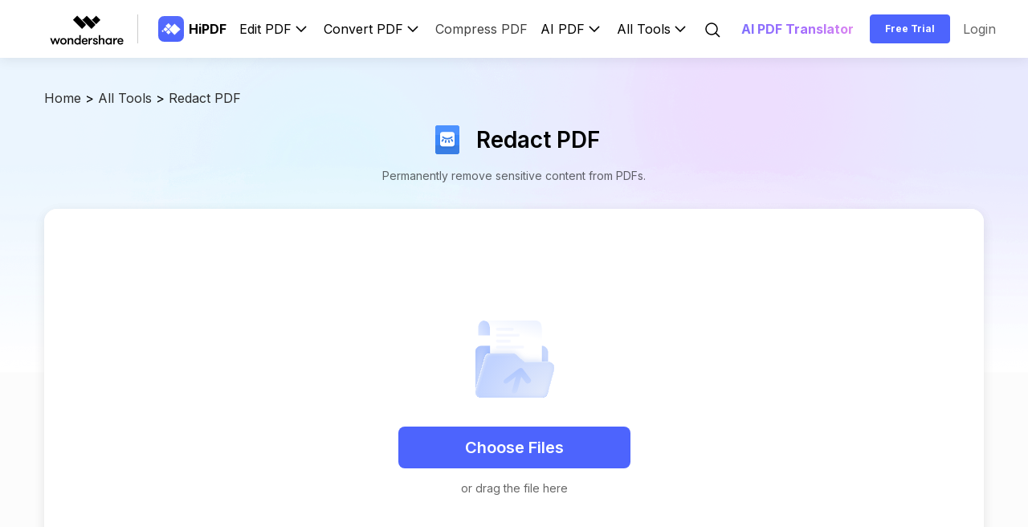

--- FILE ---
content_type: text/html
request_url: https://www.hipdf.com/redact-pdf
body_size: 92073
content:
<!DOCTYPE html>
<html lang="en">
<head>
    <!-- Google Tag Manager -->
<script>(function(w,d,s,l,i){w[l]=w[l]||[];w[l].push({'gtm.start':
new Date().getTime(),event:'gtm.js'});var f=d.getElementsByTagName(s)[0],
j=d.createElement(s),dl=l!='dataLayer'?'&l='+l:'';j.async=true;j.src=
'https://www.googletagmanager.com/gtm.js?id='+i+dl;f.parentNode.insertBefore(j,f);
})(window,document,'script','dataLayer','GTM-57FR6ZG');</script>
<!-- End Google Tag Manager -->  <meta charset="UTF-8">
  <meta http-equiv="X-UA-Compatible" content="IE=edge">
  <meta name="viewport" content="width=device-width, initial-scale=1.0">
   <title>Redact PDF: Securely Remove Sensitive Information - HiPDF</title>
<meta name="description" content="Easily black out and permanently remove sensitive content from your PDFs with HiPDF. Enjoy a free, safe, and user-friendly experience—no installation needed." />
<link rel="stylesheet" href="https://neveragain.allstatics.com/2019/assets/style2021/wondershare-common.min.css" />
<link rel="preconnect" href="https://fonts.googleapis.com">
<link rel="preconnect" href="https://fonts.gstatic.com" crossorigin>
 <link href="https://fonts.googleapis.com/css2?family=DM+Sans:wght@400;700&family=Inter:wght@400;600;700&display=swap" rel="stylesheet">
<link rel="stylesheet" href="https://neveragain.allstatics.com/2019/assets/style2021/components.min.css" />
<link rel="stylesheet" href="https://neveragain.allstatics.com/2019/assets/vendor/swiper.min.css">
<link rel="canonical" href="https://www.hipdf.com/redact-pdf">
<script type="application/ld+json">
    {
      "@context": "https://schema.org",
      "@type": "WebApplication",
      "name": "HiPDF Redact PDF Online",
      "operatingSystem": "Windows, Mac OS, Android, iOS",
      "applicationCategory": "BrowserApplication",
      "aggregateRating": {
        "@type": "AggregateRating",
        "ratingValue": "4.8",
        "ratingCount": "188,357"
      },
      "offers": {
        "@type": "Offer",
        "price": "0",
        "priceCurrency": "USD"
      }
    }
    </script>

<script type="text/javascript">
            var CHANNEL_ID = "179";
            var SITE_ID = "179";
            var CMS_LANGUAGE = "en";
            var TEMPLATE_ID = "10010751";
            var PAGE_ID = "284563";
            var TEMPLATE_MODULE = "product";
            var TEMPLATE_TYPE = "index";
</script></head>
<body data-sys="auto" data-dev="auto">
    <!-- Google Tag Manager (noscript) -->
<noscript><iframe src="https://www.googletagmanager.com/ns.html?id=GTM-54XQZ92"
height="0" width="0" style="display:none;visibility:hidden"></iframe></noscript>
<!-- End Google Tag Manager (noscript) -->
<!-- Google Tag Manager (noscript) -->
<noscript><iframe src="https://www.googletagmanager.com/ns.html?id=GTM-57FR6ZG"
height="0" width="0" style="display:none;visibility:hidden"></iframe></noscript>
<!-- End Google Tag Manager (noscript) -->
<link rel="stylesheet" href="https://www.hipdf.com/hipdf40-v1/css/static-upload.css?t=20241225">
<!-- 销售归因web串联https://confluence.300624.cn/pages/viewpage.action?pageId=963416088 -->
<script type="text/javascript" src="https://dc-static.wondershare.cc/account_center/mk_channel_sdk.js"></script>
<script type="text/javascript" src="https://www.hipdf.com/hipdf40-v1/js/static-beforer-render-login.js?t=20240829"></script>

<script type="text/javascript" src="https://www.hipdf.com/hipdf40-v1/js/static-import-sensor.js"></script>
<script src="https://www.hipdf.com/hipdf40-v1/js/cookieLib.js"></script>
<script type="text/javascript" src="https://www.hipdf.com/hipdf40-v1/js/static-sensors.js"></script>

<link rel="stylesheet" href="https://neveragain.allstatics.com/2019/assets/style/bootstrap-pdfelement.min.css">
  <!-- 头文件样式 -->
  <style>
    .wsc-header2020.wsc-header2022 {
      font-family: "HarmonyOS Sans", "Inter", "Microsoft YaHei UI",
        "PingFangSC-Regular", Helvetica, Arial, sans-serif;
    }

    .wsc-header2022 .wondershare-primary-button {
      background: #7859f6;
      border: 2px solid #7859f6;
      color: #ffffff;
      padding: 9px 16px;
      font-size: 12px;
      font-weight: 700;
      border-radius: 0;
    }

    .wsc-header2022 .wondershare-default-button {
      border: 2px solid #7859f6;
      color: #7859f6;
      padding: 9px 16px;
      font-size: 12px;
      font-weight: 700;
      border-radius: 0;
    }

    .wsc-header2022
      .wsc-header2020-navbar-main
      .wsc-header2020-dropdownMenuBody-box
      h6 {
      color: #000000;
    }

    .wsc-header2022
      .wsc-header2020-navbar-main
      .wsc-header2020-dropdownMenuBody-box
      > div:first-child {
      margin-bottom: 24px;
    }

    .wsc-header2022
      .wsc-header2020-navbarDropdown-menu
      .wsc-header2020-dropdown-learnMore {
      text-align: left;
    }

    .wsc-header2022
      .wsc-header2020-navbar-nav
      .wsc-header2020-navbar-item.login
      nav {
      padding: 12px 16px;
    }

    .wsc-header2022
      .wsc-header2020-dropdownMenu-body
      .wsc-header2020-dropdownMenuBody-content {
      margin: 0;
      padding: 0;
    }

     [type="popover"] {
        position: relative;
      }

      [type="popover"]::before {
        content: '';
        position: absolute;
        bottom: -.5rem;
        left: 50%;
        transform: translateX(-50%);
        border-style: solid;
        border-width: 0 .5rem .5rem;
        border-color: transparent;
        border-bottom-color: #000;
        background-color: transparent;
        pointer-events: none;
        opacity: 0;
      }

      [type="popover"]::after {
        content: attr(data-original-title);
        position: absolute;
        bottom: 0;
        left: 50%;
        /* max-width: 300px; */
        padding: .5rem 1rem;
        transform: translate(-50%, calc(100% + .4rem));
        background-color: #000;
        border-radius: 4px;
        color: #fff;
        z-index: 9;
        pointer-events: none;
        opacity: 0;
        transition: .3s;
        font-size: 12px;
      }

      [type="popover"]:hover::after,
      [type="popover"]:hover::before {
        opacity: 1;
        pointer-events: auto;
      }

      .download-desktop .desktop-img {
        display: inline;
      }

      .download-desktop .desktop-img-hover {
        display: none;
      }

      .download-desktop:hover .desktop-img {
        display: none;
      }

      .download-desktop:hover .desktop-img-hover {
        display: inline;
      }

    .search-box {
      padding: 12px 0;
      position: relative;
    }

    .search-content {
      position: absolute;
      bottom: 12px;
      right: 0%;
    }

    .search-content {
      position: absolute;
      right: 0;
      bottom: 0;
      align-items: center;
      width: 100%;
      height: 48px;
      background: #ffffff;
      padding-left: 16px;
      padding-right: 32px;
      display: none;
    }

    .search-content.open {
      display: flex;
    }

    .search-content input {
      width: 100%;
      background: #ffffff;
      border: 1px solid #a1a1a1;
      border-radius: 33px;
      padding: 5px 50px;
    }

    .search-content input[type="text"]:focus {
      outline: 1px solid #a1a1a1;
      border: none;
      border-radius: 33px;
    }

    .search-content svg {
      position: absolute;
      right: 44px;
    }

    .search-content .search-result-box {
      position: absolute;
      width: 88%;
      top: 40px;
      background: #fff;
      filter: drop-shadow(0px 6px 20px rgba(0, 0, 0, 0.1));
      height: 160px;
      overflow-y: scroll;
    }

    .search-content .search-result-box li a {
      display: flex;
      padding: 8px 16px;
      color: #121212;
    }

    .search-content .search-result-box li a:hover {
      text-decoration: none;
      background: rgba(77, 100, 253, 0.1);
    }

    .search-content .search-close {
      right: 24px;
      left: auto;
    }

    .wsc-header2020-navbar-link.btn-free-trial {
      display: inline-block;
      padding: 8px 18px;
      background: #4d64fd !important;
      border-radius: 4px;
      font-weight: 700;
      font-size: 12px !important;
      line-height: 150%;
      color: #ffffff;
      margin-left: 16px;
      margin-top: 12px;
      margin-bottom: 12px;
      opacity: 1;
      border: 1px solid #4d64fd;
      box-sizing: border-box;
    }

    .wsc-header2020-navbar-link.btn-login,
    .wsc-header2020-navbar-link.btn-register {
      display: inline-block;
      margin-left: 16px;
      padding: 7px 0 !important;
      background: #fff;
      /* border: 2px solid #4d64fd; */
      border-radius: 4px;
      /* font-weight: 900; */
      font-size: 16px !important;
      line-height: 150%;
      /* color: #4d64fd; */
      margin-left: 16px;
      margin-top: 12px;
      margin-bottom: 12px;
      opacity: .6;
    }

    .wsc-header2020-navbar-link.btn-register {
      border-color: transparent;
      color: #fff;
      background: #4d64fd;
    }

    /*.wsc-header2020-navbar-link.btn-login:hover {*/
    /* background: #4d64fd;*/
    /* color: #d9d9d9 !important;*/
    /* border: 2px solid #4d64fd;*/
    /*}*/

    .wsc-header2020-navbar-link.btn-register:hover {
      background: #1b38fc;
      color: #fff !important;
      border-color: #1b38fc;
    }

    .wsc-header2020-navbarDropdown-menu.more {
      overflow: hidden;
    }

    .wsc-header2020-navbarDropdown-menu.more:hover {
      overflow: visible;
    }

    .wsc-header2020-navbarDropdown-menu.more
      .wsc-header2020-dropdownMenuBody-content
      ul.item1
      li {
      position: relative;
      display: block;
    }

    .wsc-header2020-navbarDropdown-menu.more
      .wsc-header2020-dropdownMenuBody-content
      ul.item1
      li
      .item2
      li
      a {
      justify-content: flex-start;
    }

    .wsc-header2020-navbarDropdown-menu.more
      .wsc-header2020-dropdownMenuBody-content
      ul.item1
      li
      a {
      width: 172px;
      display: flex;
      align-items: center;
      justify-content: space-between;
      font-weight: 400;
      font-size: 14px;
      line-height: 22px;
      color: #444444;
    }

    .wsc-header2022
      .wsc-header2020-navbarDropdown-toggle[aria-expanded="true"]
      + .more
      .item1 {
      height: 1100px;
    }
    .wsc-header2022 .wsc-header2020-navbar-dropdown.hidden {
      display: none;
    }
    .wsc-header2020-navbar-dropdown{
      position: relative;
    }

    .wsc-header2020-navbarDropdown-menu.more
      .wsc-header2020-dropdownMenuBody-content
      ul.item1
      li
      a:hover {
      background: rgba(77, 100, 253, 0.1);
      border-radius: 5px;
      text-decoration: none;
    }

    .wsc-header2020-navbarDropdown-menu.more
      .wsc-header2020-dropdownMenuBody-content
      ul.item1
      li
      a
      svg {
      margin-right: 4px;
    }

    .wsc-header2020-navbarDropdown-menu.more
      .wsc-header2020-dropdownMenuBody-content
      ul.item1
      .item2 {
      position: absolute;
      left: 0;
      top: 0;
      transform: translate(100%);
      background: #ffffff;
      display: none;
    }

    .wsc-header2020-navbarDropdown-menu.more
      .wsc-header2020-dropdownMenuBody-content
      ul.item1
      li:hover
      .item2 {
      display: block;
    }

    .wsc-header2020-navbarDropdown-menu.more
      .wsc-header2020-dropdownMenuBody-content
      ul.item1
      .item2
      li:not(:last-child) {
      border-bottom: 1px solid #f4f4f4;
    }

    .wsc-header2020-navbarDropdown-menu.more
      .wsc-header2020-dropdownMenuBody-content
      ul.item1
      .item2
      li
      a {
      width: 150px;
      padding: 8px 8px;
    }
    .dropdown-item {
      display: flex;
    }
    .dropdown-item svg {
      display: block;
      width: 24px;
      height: 24px;
      vertical-align: middle;
      margin-right: 6px;
    }
    .wsc-header2022 .wsc-header2020-dropdownMenuBody-list li a svg {
      display: block;
      width: 24px;
      height: 24px;
      vertical-align: middle;
      margin-right: 8px;
    }

    .wsc-header2020-navbar-main .wsc-header2020-navbar-nav .navbar-app{display:none;}
    @media (min-width: 1280px) {
      .header-banner.show {
        display: block;
      }

      .wsc-header2022 {
        position: sticky;
        top: 0;
        z-index: 50;
      }

      .wsc-header2022 .wsc-header2020-navbar-main {
        box-shadow: 0px 0px 16px rgba(39, 43, 51, 0.12);
      }

      .wsc-header2022 .wsc-header2020-navbar-main .wsc-header2020-navbar-content {
        justify-content: space-between;
      }

      .wsc-header2022 .wsc-header2020-navbar-main .wsc-header2020-navbar-collapse,
      .wsc-header2020 .wsc-header2020-navbar-nav {
        flex: 1 1 auto;
      }

      .wsc-header2020 .wsc-header2020-navbar-main .wsc-header2020-navbar-brand {
        padding: 10px 0;
        display: flex;
        align-items: center;
      }

      .wsc-header2020
        .wsc-header2020-navbar-main
        .wsc-header2020-navbar-brand
        .wondershare-logo {
        width: 104px;
        height: 48px;
        background: center / cover no-repeat
          url(https://neveragain.allstatics.com/2019/assets/icon/logo/wondershare-vertical.svg);
      }

      .wsc-header2020 .wsc-header2020-navbar-main .wsc-header2020-navbar-brand a {
        padding: 0;
        margin: 0 16px;
        position: relative;
        width: 107px;
        display: flex;
        justify-content: flex-end;
        align-items: center;
      }

      .wsc-header2020
        .wsc-header2020-navbar-main
        .wsc-header2020-navbar-brand
        a
        img {
        margin-left: 0;
      }

      .wsc-header2020
        .wsc-header2020-navbar-main
        .wsc-header2020-navbar-brand
        a:first-child::after {
        content: "";
        height: 36px;
        width: 1px;
        background: rgba(0, 0, 0, 0.2);
        position: absolute;
        right: -12px;
        top: 50%;
        transform: translateY(-50%);
      }

      .wsc-header2022 .wsc-header2020-navbar-nav {
        justify-content: space-between;
      }

      .wsc-header2022 .wsc-header2020-navbarDropdown-menu {
        width: auto;
        border-radius: 0px 0px 10px 10px;
        filter: drop-shadow(0px 6px 20px rgba(0, 0, 0, 0.1));
        background-color: #ffffff;
      }

      .wsc-header2022 .wsc-header2020-navbarDropdown-menu.online-tool {
        left: -18%;
        top: 74px;
        max-width: 950px;
      }

      .wsc-header2022 .wsc-header2020-navbarDropdown-menu.desktop-tool {
        left: 50%;
        transform: translateX(-50%);
        top: 72px;
      }

      .wsc-header2022 .wsc-header2020-navbarDropdown-menu.ai-tool {
        left: 325px;
        top: 72px;
      }

      .wsc-header2022 .wsc-header2020-navbarDropdown-menu.support {
        left: 80%;
        top: 74px;
      }

      .wsc-header2022 .wsc-header2020-navbarDropdown-menu.more {
        left: -110px;
        top: 70px;
      }

      .wsc-header2022
        .wsc-header2020-navbarDropdown-menu
        .wsc-header2020-container {
        padding: 32px 0 48px 0;
      }

      .wsc-header2022
        .wsc-header2020-navbarDropdown-menu.online-tool
        .wsc-header2020-container {
        padding: 32px 0 24px 0;
      }

      .wsc-header2022
        .wsc-header2020-navbarDropdown-menu
        .wsc-header2020-dropdownMenu-content {
        flex-wrap: wrap;
      }

      .wsc-header2022 .wsc-header2020-dropdownMenu-body {
        padding: 0;
      }

      .wsc-header2022
        .wsc-header2020-dropdownMenu-body
        .wsc-header2020-dropdownMenuBody-content {
        margin: 0;
        /*padding: 32px 0 36px 14px;*/
        padding: 32px 0 24px 14px;
      }

      .wsc-header2022 .wsc-header2020-dropdownMenuBody-item {
        max-width: none;
        padding: 0 28px;
      }

      .wsc-header2022
        .wsc-header2020-navbarDropdown-menu.online-tool
        .wsc-header2020-dropdownMenuBody-item {
        min-width: 232px;
      }

      .wsc-header2022
        .wsc-header2020-navbar-main
        .wsc-header2020-dropdownMenuBody-box {
        padding: 0;
      }

      .wsc-header2022
        .wsc-header2020-navbar-main
        .wsc-header2020-dropdownMenuBody-box
        > div:first-child {
        margin-bottom: 40px;
      }

      .wsc-header2020 .wsc-header2020-dropdownMenuBody-title {
        min-height: 32px;
        margin-left: 12px;
        font-weight: 400;
        font-size: 14px;
        line-height: 22px;
        color: #636363;
      }

      .wsc-header2020 .wsc-header2020-dropdownMenuBody-title h6 {
        font-family: "HarmonyOS Sans", "Inter", "Microsoft YaHei UI",
          "PingFangSC-Regular", Helvetica, Arial, sans-serif;
        font-weight: 400;
        font-size: 14px;
        line-height: 22px;
        color: #898989 !important;
      }

      .wsc-header2022 .wsc-header2020-dropdownMenuBody-list {
        margin: -12px 0;
      }

      .wsc-header2022 .wsc-header2020-dropdownMenuBody-list li {
        padding: 4px 8px;
        margin-top: 12px;
      }

      .wsc-header2022 .wsc-header2020-dropdownMenuBody-list li:hover {
        background: rgba(77, 100, 253, 0.1);
        border-radius: 5px;
      }

      .wsc-header2022 .wsc-header2020-dropdownMenuBody-list li:hover a {
        text-decoration: none;
      }

      .wsc-header2022 .wsc-header2020-dropdownMenuBody-list li a {
        position: relative;
        display: flex;
        align-items: center;
        color: #444444;
        width: 155px;
      }

      .wsc-header2022 .wsc-header2020-dropdownMenuBody-list li a img {
        margin-right: 8px;
      }

      .wsc-header2022 .wsc-header2020-dropdownMenuBody-list li a span {
        width: 32px;
        height: 14px;
        position: absolute;
        right: -15px;
      }

      .wsc-header2022 .wsc-header2020-dropdownMenuBody-list li a span img {
        vertical-align: initial;
      }

      .wsc-header2022 .wsc-header2020-dropdownMenuBody-list li a span.dot {
        width: 6px;
        height: 6px;
        border-radius: 50%;
        position: absolute;
        right: 20px;
        top: 0;
        background: linear-gradient(165.96deg, #ff0000 10%, #ff0000 95%);
      }

      .wsc-header2022
        .wsc-header2020-navbarDropdown-menu
        .wsc-header2020-dropdown-learnMore {
        border: 0;
        padding: 0;
        padding-bottom: 32px;
        text-align: center;
      }

      .wsc-header2022 .wsc-header2020-navbarDropdown-toggle span {
        position: relative;
      }

      .wsc-header2022
        .wsc-header2020-navbarDropdown-toggle[aria-expanded="true"]
        span,
      .wsc-header2022
        .wsc-header2020-navbar-main
        .wsc-header2020-navbarDropdown-toggle:hover
        span {
        color: #4d64fd;
      }

      .wsc-header2022
        .wsc-header2020-navbarDropdown-toggle[aria-expanded="true"]
        .wsc-header2020-dropdown-icon,
      .wsc-header2022
        .wsc-header2020-navbar-main
        .wsc-header2020-navbarDropdown-toggle:hover
        .wsc-header2020-dropdown-icon {
        // color: #7859f6;
      }

      .wsc-header2020-navbar-dropdown:hover .wsc-header2020-navbarDropdown-toggle span{
        color: #4d64fd;
      }

      .wsc-header2022
        .wsc-header2020-navbarDropdown-toggle[aria-expanded="true"]
        + .more {
        overflow: visible;
      }

      .wsc-header2022 .wsc-header2020-navbar-linkBtn {
        margin: 0 0 0 16px;
      }

      .wsc-header2022 .wsc-header2020-navbarDropdown-toggles::before {
        background-color: transparent;
        content: none;
      }
      .wsc-header2022 .wsc-header2020-navbarDropdown-toggle::before {
        background-color: transparent;
        content: none;
      }

      .wsc-header2022 .wsc-header2020-navbarDropdown-toggles svg {
        display: block;
      }
      .wsc-header2022 .wsc-header2020-navbarDropdown-toggle svg {
        display: block;
      }

      .wsc-header2020
        .wsc-header2020-navbar-main
        .wsc-header2020-navbar-item
        .wsc-header2020-navbar-link:hover {
        color: #7859f6;
      }

      .wsc-header2022 .wsc-header2020-navbarDropdown-toggles {
        padding: 24px 0 24px 16px;
        display: flex;
      }
      .wsc-header2022 .wsc-header2020-navbarDropdown-toggle {
        padding: 24px 0 24px 16px;
        display: flex;
      }

      .wsc-header2020 .wsc-header2020-navbar-link {
        padding: 24px 0 24px 16px;
      }
      .wsc-header2020 .wsc-header2020-navbar-link:hover{
        color: #4d64fd;
      }

      .wsc-header2022 .wsc-header2020-navbarDropdown-menu {
        max-height: 0;
        opacity: 0;
        transition: opacity 0.3s ease;
      }

      .wsc-header2022
        .wsc-header2020-navbar-dropdown.wondershare-user-panel:hover
        .wsc-header2020-navbarDropdown-menu {
        max-height: 200vh;
        opacity: 1;
      }
      .wsc-header2022
        .wsc-header2020-navbar-dropdown.active
        .wsc-header2020-navbarDropdown-menu {
        max-height: 200vh;
        opacity: 1;
      }
      .wsc-header2020-navbar-dropdown.active .wsc-header2020-dropdown-icon {
        transform: rotate(0);
        /*transform: rotate(180deg);*/
        /*transition: all .4s;*/
        /*color: #4d64fd;*/
      }
      .wsc-navbar-link:hover{
        color: #4d64fd;
      }
      .wsc-header2020-dropdown-icon{
        cursor: pointer;
      }

      .wsc-header2020 .wsc-header2020-navbar-main .wsc-header2020-navbar-brand img {
        margin-left: 16px;
      }

      .wsc-header2022 .wsc-header2020-navbar-nav .wsc-header2020-navbar-item.login {
        padding: 0 16px;
      }

      .wsc-header2022
        .wsc-header2020-navbar-nav
        .wsc-header2020-navbar-item.login
        nav {
        padding: 0;
      }
      .search-content {
        height: 100%;
        padding-right: 0;
      }

      .search-content svg {
        left: 32px;
      }

      .wsc-header2020
        .wsc-header2020-navbar-link.wsc-header2020-navbar-link.btn-free-trial {
        padding: 8px 18px;
        margin-top: 0px;
        margin-bottom: 0px;
      }

      .wsc-header2020-navbar-link.btn-free-trial:hover {
        color: #d9d9d9 !important;

      }

      .wsc-header2020-navbar-link.btn-login {
        margin-top: 0px;
        margin-bottom: 0px;
      }

      .wsc-header2020
        .wsc-header2020-navbar-link.wsc-header2020-navbar-link.btn-desktop {
        padding: 16px 0;
      }

      .wsc-header2020-navbar-dropdown.btn-more {
        display: block;
      }

      .wsc-header2020-navbar-dropdown.btn-more
        .wsc-header2020-dropdownMenuBodyTitle-icon {
        display: none;
      }

      .wsc-header2020-navbar-dropdown.btn-more
        .wsc-header2020-navbarDropdown-toggle {
        padding: 27px 0;
        margin-left: 16px;
      }

      .search-content .search-result-box {
        top: 54px;
        width: 98%;
      }

      .wsc-header2020-navbarDropdown-menu.more
        .wsc-header2020-dropdownMenuBody-content {
        padding: 23px 18px 23px 27px;
      }

      .wsc-header2020-navbarDropdown-menu.more
        .wsc-header2020-dropdownMenuBody-content
        ul.item1
        .item2 {
        left: 0;
        transform: translate(-100%);
      }

      .wsc-header2020-navbarDropdown-menu.more
        .wsc-header2020-dropdownMenuBody-content
        ul.item1
        li {
        display: flex;
      }

      .wsc-header2022
        .wsc-header2020-navbarDropdown-toggle[aria-expanded="true"]
        + .more
        .item1 {
        height: auto;
      }

      /*二维码下载*/
    	.wsc-header2020-navbar-main .wsc-header2020-navbar-nav .navbar-app {position: relative;display: block;}
    	.wsc-header2020-navbar-main .wsc-header2020-navbar-nav .navbar-app .wsc-header2020-navbarDropdown-toggle::before {display: none;}
    	.wsc-header2020-navbar-main .wsc-header2020-navbar-nav .navbar-app .wsc-header2020-navbarDropdown-toggle:hover~.nav-app-wrapper {opacity: 1;}
    	.wsc-header2020-navbar-main .wsc-header2020-navbar-nav .navbar-app .nav-app-wrapper {position: absolute;left: 50%;bottom: 0px;transform: translate(-50%,100%);background-color: #fff;padding: 10px 10px 16px 10px;width: 220px;border-radius: 0 0 10px 10px;pointer-events: initial;text-align: center;opacity: 0;box-shadow: 4px 10px 16px 0px #0000000D;pointer-events:none;}
    	.wsc-header2020-navbar-main .wsc-header2020-navbar-nav .navbar-app .nav-app-wrapper .app-qrcode img {max-width: 100%;height: auto;}
    	.wsc-header2020-navbar-main .wsc-header2020-navbar-nav .navbar-app .nav-app-wrapper .app-desc {padding-left:8px;font-size: 16px;font-weight: 700;line-height: 1.5;color: #000;white-space:wrap;text-align:center;}
      .wsc-header2020 .navbar-app .wsc-header2020-navbarDropdown-toggle[aria-expanded="true"] svg{transform: rotate(0) !important}
      .wsc-header2020-navbar-dropdown.navbar-app.active .wsc-header2020-dropdown-icon{transform: rotate(0)}
    }



    @media (min-width: 1600px) {
      .wsc-header2022 .wsc-header2020-navbarDropdown-toggles {
        padding: 24px 0 24px 32px;
      }
      .wsc-header2022 .wsc-header2020-navbarDropdown-toggle {
        padding: 24px 0 24px 32px;
      }

      .wsc-header2020 .wsc-header2020-navbar-link {
        padding: 24px 0 24px 32px;
      }
    }

    @media (max-width: 1440px) {
      .wsc-header2020-navbar-link.btn-register {
        display: none;
      }

      .main .function-column-section {
        padding: 0 12px;
      }
    }

    @media (max-width: 992px) {
      .wsc-header2022
        .wsc-header2020-navbar-nav
        .wsc-header2020-navbar-item.login
        .Show960
        a {
        display: inline-block !important;
        border: 0 !important;
        width: auto !important;
        margin: 0 16px 0 0 !important;
        text-decoration: none;
      }
    }

    .header-2022-mobile .content {
      height: 60px;
      width: 100%;
      position: fixed;
      top: 0;
      z-index: 49;
      background: #ffffff;
      box-shadow: 0px -0.5px 0px rgba(0, 0, 0, 0.25),
        0px 0.5px 0px rgba(0, 0, 0, 0.25);
    }

    .header-2022-mobile .content .container {
      height: 100%;
      display: flex;
      justify-content: space-between;
      align-items: center;
    }

    .header-2022-mobile .content .container .dropdown-menu1.show {
      left: -10px !important;
      top: 46px !important;
      transform: none !important;
      min-width: 14.5rem;
      max-height: 400px;
      overflow-y: scroll;
    }

    .header-2022-mobile .content .container .dropdown-menu h5 {
      font-size: 1rem;
    }

    .header-2022-mobile .content .container .dropdown-menu .dropdown-item:hover {
      background: rgba(77, 100, 253, 0.1);
    }

    .header-2022-mobile .content .container .dropdown-menu2 {
      max-height: 400px;
      overflow-y: scroll;
    }

    .header-2022-mobile .content .container .dropdown-menu2 h5 a {
      color: #6c757d;
    }

    .header-2022-mobile .content .container .dropdown-menu2 .dropdown-item {
      padding-left: 44px;
    }

    .wsc-header2022
      .wondershare-user-panel
      .wsc-header2020-navbarDropdown-toggle
      .pro {
      font-size: 10px;
      color: #693900;
      line-height: 14px;
      border-radius: 20px;
      position: absolute;
      right: -22px;
      top: 17px;
      padding: 0 5px;
      z-index: 1;
      background: radial-gradient(
        69.37% 147.92% at 16.42% 9.63%,
        #ffc93d 0%,
        #fff068 100%
      );
    }

    .header-2022-mobile
      .wondershare-user-panel
      .wsc-header2020-navbarDropdown-toggle
      .pro-mobile {
      font-size: 10px;
      color: #693900;
      line-height: 14px;
      border-radius: 20px;
      position: absolute;
      right: -22px;
      top: 17px;
      padding: 0 5px;
      z-index: 1;
      background: radial-gradient(
        69.37% 147.92% at 16.42% 9.63%,
        #ffc93d 0%,
        #fff068 100%
      );
      top: 29px;
    }

    .more-mobile {
      display: none;
      position: absolute;
      top: 78px;
      right: -57px;
      background: #fff;
    }

    .more-mobile.show {
      display: block;
      box-shadow: 0 15px 15px rgba(0, 0, 0, 0.1);
    }

    .header-banner {
      position: fixed;
      width: 100%;
      height: 40px;
      line-height: 40px;
      background: #f2f2f5;
      z-index: 5;
      text-align: center;
      display: none;
    }

    .header-banner a {
      font-weight: bold;
      color: #000;
      margin-bottom: 0;
      cursor: pointer;
    }

    .header-banner a:hover {
      text-decoration: underline !important;
    }

    .header-banner a span {
      color: #006dff;
    }

    .header-banner .close-ad {
      position: absolute;
      top: -2px;
      right: 12px;
      font-size: 20px;
      color: #000000;
      cursor: pointer;
    }

    .header-2022-mobile .content {
      height: 60px;
      width: 100%;
      position: fixed;
      top: 0;
      z-index: 49;
      background: #ffffff;
      box-shadow: 0px -0.5px 0px rgba(0, 0, 0, 0.25),
        0px 0.5px 0px rgba(0, 0, 0, 0.25);
    }

    .header-2022-mobile .content .container {
      height: 100%;
      display: flex;
      justify-content: space-between;
      align-items: center;
    }

    .header-2022-mobile .content .container .dropdown-menu1.show {
      left: -10px !important;
      top: 46px !important;
      transform: none !important;
      min-width: 14.5rem;
      max-height: 400px;
      overflow-y: scroll;
    }

    .header-2022-mobile .content .container .dropdown-menu h5 {
      font-size: 1rem;
    }

    .header-2022-mobile .content .container .dropdown-menu .dropdown-item:hover {
      background: rgba(77, 100, 253, 0.1);
    }

    .header-2022-mobile .content .container .dropdown-menu2 {
      max-height: 400px;
      overflow-y: scroll;
    }

    .header-2022-mobile .content .container .dropdown-menu2 h5 a {
      color: #6c757d;
    }


    .header-2022-mobile .content .container .dropdown-menu2 .dropdown-item {
      padding-left: 44px;
    }

    .wsc-navbar-link{
      color: inherit;
    }
    .wsc-navbar-link:hover{
      color: #4d64fd;
      text-decoration: none;
    }
  </style>
  <!-- 脚文件样式 -->
  <style>
    .wsc-footer2020 .wsc-footer202004-top .wsc-footer2020-nav .wsc-footer2020-nav-logo {
      width: 248px;
      height: 182px;
    }

    .wsc-footer2020 .wsc-footer202004-top .wsc-footer2020-nav ul {
      padding-top: 24px;
    }

    .wsc-footer2020 .wsc-footer2020-nav {
      padding: 0;
    }

    .wsc-footer2020.wsc-footer2021 .wsc-footer202004-top .wsc-footer2020-dropdown,
    .wsc-footer2020.wsc-footer2021 .wsc-footer202004-top .wsc-footer2020-dropdown .wsc-footer2020-dropdown-toggle {
      padding: 0;
    }

    .wsc-footer2020.wsc-footer2021 .wsc-footer202004-top .wsc-footer2020-dropdown .wsc-footer2020-dropdown-menu .wsc-footer2020-subnav-iconlink {
      margin-right: 16px;
    }
    @media (min-width: 1280px) {
      .wsc-footer2020 .wsc-footer2020-subnav-item {
        padding: 0;
      }

      .wsc-footer2020 .wsc-footer202004-top .wsc-footer2020-dropdown-toggle {
        margin-bottom: 16px;
      }

      .wsc-footer2020 .wsc-footer202004-top .wsc-footer2020-nav {
        flex-direction: column;
        justify-content: center;
      }

      .wsc-footer2020 .wsc-footer202004-top .wsc-footer2020-subnav-iconlink svg {
        width: 18px !important;
        height: 18px !important;
      }

      .wsc-footer2020.wsc-footer2021 .wsc-footer202004-top .wsc-footer2020-dropdown:nth-child(4) .wsc-footer2020-subnav-item {
        padding: 8px 0;
      }
    }
  </style>
  <!--free trial 按钮更新-->
  <style>
    .wsc-header2020-navbar-link.btn-free-trial-link {
      display: inline-block;
      padding: 8px 18px;
      background: #4d64fd !important;
      border-radius: 4px;
      font-weight: 700;
      font-size: 12px !important;
      line-height: 150%;
      color: #ffffff;
      margin-left: 16px;
      margin-top: 12px;
      margin-bottom: 12px;
      opacity: 1;
      border: 1px solid #4d64fd;
      box-sizing: border-box;
    }
    .wsc-header2020
    .wsc-header2020-navbar-link.btn-free-trial-link {
      padding: 8px 18px;
      margin-top: 0px;
      margin-bottom: 0px;
    }
    .wsc-header2020-navbar-link.btn-free-trial-link:hover {
      color: #d9d9d9 !important;
    }
  </style>
  <!--free trial 按钮更新-->
  <!--产品操作台指引-->
  <style>
      /*底部下载露出*/
      .wsc-header2020 .wsc-header2020-online-pc-button {display: none;}

      /*底部下载露出*/
      .wsc-header2020 .wsc-header2020-dropdownMenu-body .wsc-header2020-dropdownMenuBody-content-pc-btn{padding:40px 0 96px;}
      .wsc-header2020 .wsc-header2020-online-pc-button {position: absolute;left: 0;bottom: 0;width: 100%;height: 56px;background-color: #0061FF;color: #fff;font-size: 18px;line-height: 1.56;text-decoration: none;display: flex;align-items: center;justify-content: center;font-weight: 700;transition:none;}
      .wsc-header2020 .wsc-header2020-online-pc-button span {position: relative;padding-right: 4px;}
      /*.wsc-header2020 .wsc-header2020-online-pc-button span::before {content: '';position: absolute;right: 0;bottom:5px;width: 21px;height: 10px;background: url("[data-uri]");}*/
      /*.wsc-header2020 .wsc-header2020-online-pc-button span::after {content: '';position: absolute;right: 5px;width: 11px;height: 16px;background: url("[data-uri]");transition: transform 0.3s ease;animation: headerArrawMoveTop 1s infinite;}*/
      .wsc-header2020 .wsc-header2020-online-pc-button:hover {background: linear-gradient(268.84deg, #FF77E1 -6.72%, #843BFD 26.03%, #1D5DFF 98.64%);}
      .wsc-header2020 .wsc-header2020-dropdownMenu-body .wsc-header2020-online-pc-button svg{animation: header-svg-move-left 2s linear infinite;}
      @keyframes header-svg-move-left {
        0%{
          transform: translateX(0);
        }
        50%{
          transform: translateX(50%);
        }
        0%{
          transform: translateX(0);
        }
      }

      /*底部下载露出*/
      .wsc-header2020-workspace {
          width: 200px;
          margin-top: 8px;
          position: relative;
          border: 2px solid transparent;
          border-radius: .5rem;
          text-align: center;
      }

      .wsc-header2020-workspace-wrap {
          position: relative;
          z-index: 2;
          background-color: #F1EDFF;
          border-radius: .5rem;
          overflow: hidden;
      }

      .wsc-header2020-workspace-wrap img{
          max-width: 100%;
          height: auto;
      }
      .wsc-header2020-workspace::after {
          content: '';
          position: absolute;
          left: -2px;
          top: -2px;
          width: calc(100% + 4px);
          height: calc(100% + 4px);
          background: linear-gradient(250.44deg, #FF77E1 1.26%, #843BFD 52.34%, #4247FD 104.45%);
          border-radius: .6rem;
      }

      .wsc-header2020-workspace-content {
          padding: .5rem .75rem .75rem;
      }

      .wsc-header2020-workspace .wsc-header2020-workspace-title {
          font-size: 14px;
          font-weight: 700;
          color: #000;
      }
      .wsc-header2020-workspace .wsc-header2020-workspace-title-linear {
          font-size: 14px;
          font-weight: 700;
          color: transparent;
          background: linear-gradient(269.55deg, #FF77E1 26.34%, #843BFD 47.83%, #4247FD 69.75%);
          background-clip: text;
          -webkit-background-clip: text;
          -webkit-text-fill-color: transparent;
      }
      .wsc-header2020-workspace .wsc-header2020-workspace-text {
          padding-bottom: .5rem;
          font-size: 12px;
          color: #636363;
      }

      .wsc-header2020-workspace-btn {
          padding: 4px 0;
          display: inline-block;
          width: 100%;
          background: linear-gradient(268.82deg, #FF77E1 3.39%, #843BFD 54.13%, #4247FD 105.91%);
          color: #fff;
          font-size: 12px;
          line-height: 20px;
          font-weight: 700;
          text-align: center;
          vertical-align: middle;
          border-radius: 4px;
      }

      .wsc-header2020-workspace-btn:hover {
          background: linear-gradient(88.82deg, #FF77E1 3.39%, #843BFD 54.13%, #4247FD 105.91%);
          color: #fff;
          text-decoration: none;
      }
  </style>
  <!--产品操作台指引-->
  <header class="wsc-header2020 wsc-header2022 d-none d-xl-block" id="wsc-header2020">
    <nav class="wsc-header2020-navbar-master wsc-header202004-navbar-wondershare"></nav>
    <nav class="wsc-header2020-navbar-main">
      <div class="wsc-header2020-container">
        <div class="wsc-header2020-navbar-content">
          <div class="wsc-header2020-navbar-brand">
            <a href="https://www.wondershare.com/" class="wondershare-logo"></a>
            <a href="https://www.hipdf.com/" class="flex items-center"
              style="width: 90px; margin-right: 0; white-space: nowrap;">
              <img src="https://neveragain.allstatics.com/2019/assets/icon/logo/hipdf-square.svg" width="32" height="32"
                alt="hipdf square icon" />
              <strong style="padding-left: 6px; font-size: 16px; vertical-align: middle">HiPDF</strong>
            </a>
          </div>
          <div class="wsc-header2020-navbar-collapse">
            <ul class="wsc-header2020-navbar-nav">
              <div class="min-w-[450px] d-xl-flex align-items-center position-relative">
              <!--二维码下载
  						<li class="wsc-header2020-navbar-dropdown navbar-app">
                <nav class="wsc-header2020-navbarDropdown-toggle" aria-expanded="false">
  								<span>App</span>
  								<div class="wsc-header2020-dropdown-icon">
  									<svg width="24" height="24" viewBox="0 0 24 24" fill="none" xmlns="https://www.w3.org/2000/svg">
  										<path d="M6 9L12 15L18 9" stroke="black" stroke-width="1.5" />
  									</svg>
  								</div>
                </nav>
  							<div class="nav-app-wrapper">
  								<div class="app-qrcode"><img src="https://images.wondershare.com/pdfelement/images2024/mobile-app/pdfelement-ios-android-qr-code-article-adjust.png" alt="pdfelement-banner-qrcode"></div>
  								<div class="app-desc">Scan to download - edit PDFs anytime!</div>
  							</div>
              </li>
              -->
                <li class="wsc-header2020-navbar-dropdown edit">
                  <nav class="wsc-header2020-navbarDropdown-toggles">
                    <a class="wsc-navbar-link d-inline-block" href="https://www.hipdf.com/pdf-editor">Edit PDF</a>
                    <div class="wsc-header2020-dropdown-icon">
                      <svg width="24" height="24" viewBox="0 0 24 24" fill="none" xmlns="https://www.w3.org/2000/svg">
                        <path d="M6 9L12 15L18 9" stroke="currentColor" stroke-width="1.5" />
                      </svg>
                    </div>
                  </nav>
                  <div class="wsc-header2020-navbarDropdown-menu desktop-tool">
                    <div class="wsc-header2020-container p-0">
                      <div class="wsc-header2020-dropdownMenu-content">
                        <div class="wsc-header2020-dropdownMenu-body">
                          <div class="wsc-header2020-dropdownMenuBody-content">
                            <div class="wsc-header2020-dropdownMenuBody-item" style="padding: 0 14px;">
                              <div class="wsc-header2020-dropdownMenuBody-box">
                                <nav class="wsc-header2020-dropdownMenuBody-title" aria-expanded="false">
                                   <span style="margin: 0; text-decoration: none; color: inherit; cursor: default;" onclick="yourFunction()">Edit PDF</span>
                                  <div class="wsc-header2020-dropdownMenuBodyTitle-icon">
                                    <svg width="24" height="24" viewBox="0 0 24 24" fill="none"
                                      xmlns="https://www.w3.org/2000/svg">
                                      <path d="M6 9L12 15L18 9" stroke="currentColor" stroke-width="1.5" />
                                    </svg>
                                  </div>
                                </nav>
                                <ul class="wsc-header2020-dropdownMenuBody-list"
                                  style="font-size: 0.875rem; line-height: 1;">
                                  <li>
                                    <a href="https://www.hipdf.com/pdf-editor">
                                      <svg width="24" height="24" viewBox="0 0 24 24" fill="none" xmlns="http://www.w3.org/2000/svg">
                                        <path d="M18.75 5.25C18.75 4.42157 18.0784 3.75 17.25 3.75H5.25C4.42157 3.75 3.75 4.42157 3.75 5.25V19.125C3.75 19.9534 4.42157 20.625 5.25 20.625H17.25C18.0784 20.625 18.75 19.9534 18.75 19.125V5.25Z" fill="#FB703F"/>
                                        <path d="M18.75 15H3.75V19.125C3.75 19.9534 4.42157 20.625 5.25 20.625H17.25C18.0784 20.625 18.75 19.9534 18.75 19.125V15Z" fill="#FB622B"/>
                                        <path d="M18.75 5.25C18.75 4.42157 18.0784 3.75 17.25 3.75H5.25C4.42157 3.75 3.75 4.42157 3.75 5.25V9.375H18.75V5.25Z" fill="#FB875D"/>
                                        <g filter="url(#filter0_d_11_2253)">
                                        <path d="M20.3261 10.7879C20.6922 10.4218 21.2858 10.4218 21.6519 10.7879C22.018 11.154 22.018 11.7476 21.6519 12.1137L17.3157 16.4499C17.1169 16.6487 16.8663 16.7876 16.5924 16.8509L15.8726 17.017C15.6026 17.0793 15.3606 16.8373 15.4229 16.5672L15.589 15.8475C15.6522 15.5735 15.7911 15.3229 15.9899 15.1241L20.3261 10.7879Z" fill="white"/>
                                        </g>
                                        <path d="M8 9.63281C8 9.28332 8.28332 9 8.63281 9H14.1172C14.4667 9 14.75 9.28332 14.75 9.63281C14.75 9.98231 14.4667 10.2656 14.1172 10.2656H12.0078V15.1172C12.0078 15.4667 11.7245 15.75 11.375 15.75C11.0255 15.75 10.7422 15.4667 10.7422 15.1172V10.2656H8.63281C8.28332 10.2656 8 9.98231 8 9.63281Z" fill="white"/>
                                        <defs>
                                        <filter id="filter0_d_11_2253" x="14.288" y="9.76332" width="8.76352" height="8.76352" filterUnits="userSpaceOnUse" color-interpolation-filters="sRGB">
                                        <feFlood flood-opacity="0" result="BackgroundImageFix"/>
                                        <feColorMatrix in="SourceAlpha" type="matrix" values="0 0 0 0 0 0 0 0 0 0 0 0 0 0 0 0 0 0 127 0" result="hardAlpha"/>
                                        <feOffset dy="0.375"/>
                                        <feGaussianBlur stdDeviation="0.5625"/>
                                        <feComposite in2="hardAlpha" operator="out"/>
                                        <feColorMatrix type="matrix" values="0 0 0 0 0.629362 0 0 0 0 0.292761 0 0 0 0 0.17379 0 0 0 0.4 0"/>
                                        <feBlend mode="normal" in2="BackgroundImageFix" result="effect1_dropShadow_11_2253"/>
                                        <feBlend mode="normal" in="SourceGraphic" in2="effect1_dropShadow_11_2253" result="shape"/>
                                        </filter>
                                        </defs>
                                      </svg>
                                      Edit Text
                                    </a>
                                  </li>
                                  <li>
                                    <a href="https://www.hipdf.com/rotate-pdf">
                                      <svg width="24" height="24" viewBox="0 0 24 24" fill="none" xmlns="http://www.w3.org/2000/svg">
                                        <path d="M19.875 11.25C20.7034 11.25 21.375 11.9216 21.375 12.75L21.375 18.75C21.375 19.5784 20.7034 20.25 19.875 20.25L4.5 20.25C3.67157 20.25 3 19.5784 3 18.75L3 12.75C3 11.9216 3.67157 11.25 4.5 11.25L19.875 11.25Z" fill="#FFC5B1"/>
                                        <path d="M3 4.875C3 4.04657 3.67157 3.375 4.5 3.375H12C12.8284 3.375 13.5 4.04657 13.5 4.875V18.75C13.5 19.5784 12.8284 20.25 12 20.25H4.5C3.67157 20.25 3 19.5784 3 18.75V4.875Z" fill="#FB703F"/>
                                        <path d="M3 14.625H13.5V18.75C13.5 19.5784 12.8284 20.25 12 20.25H4.5C3.67157 20.25 3 19.5784 3 18.75V14.625Z" fill="#FB622B"/>
                                        <path d="M3 4.875C3 4.04657 3.67157 3.375 4.5 3.375H12C12.8284 3.375 13.5 4.04657 13.5 4.875V9H3V4.875Z" fill="#FB865D"/>
                                        <path d="M15.375 3.375L16.3224 3.375C18.1536 3.375 19.6382 4.85953 19.6382 6.69079L19.6382 9.17763M19.6382 9.17763L17.7439 7.31834M19.6382 9.17763L21.3455 7.31834" stroke="#FB703F" stroke-width="1.18421" stroke-linecap="round" stroke-linejoin="round"/>
                                      </svg>
                                      Rotate PDF
                                    </a>
                                  </li>
                                  <li>
                                    <a href="https://www.hipdf.com/crop-pdf">
                                      <svg width="24" height="24" viewBox="0 0 24 24" fill="none" xmlns="http://www.w3.org/2000/svg">
                                        <path d="M19.5 4.875C19.5 4.04657 18.8284 3.375 18 3.375H6C5.17157 3.375 4.5 4.04657 4.5 4.875V18.75C4.5 19.5784 5.17157 20.25 6 20.25H18C18.8284 20.25 19.5 19.5784 19.5 18.75V4.875Z" fill="#FB703F"/>
                                        <path d="M4.5 18.75C4.5 19.5784 5.17157 20.25 6 20.25H18C18.8284 20.25 19.5 19.5784 19.5 18.75V14.625H4.5V18.75Z" fill="#FB622B"/>
                                        <path d="M4.5 4.875C4.5 4.04657 5.17157 3.375 6 3.375H18C18.8284 3.375 19.5 4.04657 19.5 4.875V9H4.5V4.875Z" fill="#FB865D"/>
                                        <g filter="url(#filter0_d_11_2230)">
                                        <path d="M16.5 15H18" stroke="white" stroke-width="1.125"/>
                                        </g>
                                        <g filter="url(#filter1_d_11_2230)">
                                        <path fill-rule="evenodd" clip-rule="evenodd" d="M6 7.6875H9.1875V8.8125H6V7.6875Z" fill="white"/>
                                        </g>
                                        <g filter="url(#filter2_d_11_2230)">
                                        <path d="M8.625 5.25V15H15" stroke="white" stroke-width="1.125"/>
                                        </g>
                                        <g filter="url(#filter3_d_11_2230)">
                                        <path fill-rule="evenodd" clip-rule="evenodd" d="M14.8125 7.6875H9.75V8.8125H14.8125V18H15.9375V8.8125V7.6875H14.8125Z" fill="white"/>
                                        </g>
                                        <defs>
                                        <filter id="filter0_d_11_2230" x="15.375" y="13.6875" width="3.75" height="3.375" filterUnits="userSpaceOnUse" color-interpolation-filters="sRGB">
                                        <feFlood flood-opacity="0" result="BackgroundImageFix"/>
                                        <feColorMatrix in="SourceAlpha" type="matrix" values="0 0 0 0 0 0 0 0 0 0 0 0 0 0 0 0 0 0 127 0" result="hardAlpha"/>
                                        <feOffset dy="0.375"/>
                                        <feGaussianBlur stdDeviation="0.5625"/>
                                        <feComposite in2="hardAlpha" operator="out"/>
                                        <feColorMatrix type="matrix" values="0 0 0 0 0.627451 0 0 0 0 0.294118 0 0 0 0 0.172549 0 0 0 0.4 0"/>
                                        <feBlend mode="normal" in2="BackgroundImageFix" result="effect1_dropShadow_11_2230"/>
                                        <feBlend mode="normal" in="SourceGraphic" in2="effect1_dropShadow_11_2230" result="shape"/>
                                        </filter>
                                        <filter id="filter1_d_11_2230" x="4.875" y="6.9375" width="5.4375" height="3.375" filterUnits="userSpaceOnUse" color-interpolation-filters="sRGB">
                                        <feFlood flood-opacity="0" result="BackgroundImageFix"/>
                                        <feColorMatrix in="SourceAlpha" type="matrix" values="0 0 0 0 0 0 0 0 0 0 0 0 0 0 0 0 0 0 127 0" result="hardAlpha"/>
                                        <feOffset dy="0.375"/>
                                        <feGaussianBlur stdDeviation="0.5625"/>
                                        <feComposite in2="hardAlpha" operator="out"/>
                                        <feColorMatrix type="matrix" values="0 0 0 0 0.627451 0 0 0 0 0.294118 0 0 0 0 0.172549 0 0 0 0.4 0"/>
                                        <feBlend mode="normal" in2="BackgroundImageFix" result="effect1_dropShadow_11_2230"/>
                                        <feBlend mode="normal" in="SourceGraphic" in2="effect1_dropShadow_11_2230" result="shape"/>
                                        </filter>
                                        <filter id="filter2_d_11_2230" x="6.9375" y="4.5" width="9.1875" height="12.5625" filterUnits="userSpaceOnUse" color-interpolation-filters="sRGB">
                                        <feFlood flood-opacity="0" result="BackgroundImageFix"/>
                                        <feColorMatrix in="SourceAlpha" type="matrix" values="0 0 0 0 0 0 0 0 0 0 0 0 0 0 0 0 0 0 127 0" result="hardAlpha"/>
                                        <feOffset dy="0.375"/>
                                        <feGaussianBlur stdDeviation="0.5625"/>
                                        <feComposite in2="hardAlpha" operator="out"/>
                                        <feColorMatrix type="matrix" values="0 0 0 0 0.627451 0 0 0 0 0.294118 0 0 0 0 0.172549 0 0 0 0.4 0"/>
                                        <feBlend mode="normal" in2="BackgroundImageFix" result="effect1_dropShadow_11_2230"/>
                                        <feBlend mode="normal" in="SourceGraphic" in2="effect1_dropShadow_11_2230" result="shape"/>
                                        </filter>
                                        <filter id="filter3_d_11_2230" x="8.625" y="6.9375" width="8.4375" height="12.5625" filterUnits="userSpaceOnUse" color-interpolation-filters="sRGB">
                                        <feFlood flood-opacity="0" result="BackgroundImageFix"/>
                                        <feColorMatrix in="SourceAlpha" type="matrix" values="0 0 0 0 0 0 0 0 0 0 0 0 0 0 0 0 0 0 127 0" result="hardAlpha"/>
                                        <feOffset dy="0.375"/>
                                        <feGaussianBlur stdDeviation="0.5625"/>
                                        <feComposite in2="hardAlpha" operator="out"/>
                                        <feColorMatrix type="matrix" values="0 0 0 0 0.627451 0 0 0 0 0.294118 0 0 0 0 0.172549 0 0 0 0.4 0"/>
                                        <feBlend mode="normal" in2="BackgroundImageFix" result="effect1_dropShadow_11_2230"/>
                                        <feBlend mode="normal" in="SourceGraphic" in2="effect1_dropShadow_11_2230" result="shape"/>
                                        </filter>
                                        </defs>
                                      </svg>
                                      Crop PDF
                                    </a>
                                  </li>
                                  <li>
                                    <a href="https://www.hipdf.com/replace-text">
                                      <svg width="24" height="24" viewBox="0 0 24 24" fill="none" xmlns="http://www.w3.org/2000/svg">
                                        <g filter="url(#filter0_d_11_2242)">
                                        <path d="M16.6597 18.6141L18.6784 16.5954L21.4475 19.3646C22.005 19.9221 22.005 20.8259 21.4475 21.3833C20.8901 21.9408 19.9863 21.9408 19.4288 21.3833L16.6597 18.6141Z" fill="#FB703F"/>
                                        </g>
                                        <g filter="url(#filter1_d_11_2242)">
                                        <circle cx="12" cy="12" r="6.375" fill="#FB622B"/>
                                        </g>
                                        <path d="M8.625 9.63281C8.625 9.28332 8.90832 9 9.25781 9H14.7422C15.0917 9 15.375 9.28332 15.375 9.63281C15.375 9.98231 15.0917 10.2656 14.7422 10.2656H12.6328V15.1172C12.6328 15.4667 12.3495 15.75 12 15.75C11.6505 15.75 11.3672 15.4667 11.3672 15.1172V10.2656H9.25781C8.90832 10.2656 8.625 9.98231 8.625 9.63281Z" fill="white"/>
                                        <path d="M19.6792 15.4446C19.1608 16.6055 18.3939 17.6282 17.4473 18.4429C15.9756 19.7095 14.0695 20.4736 11.9872 20.4736C7.32689 20.4736 3.54893 16.646 3.54893 11.9243L1.81055 14.1313M4.29349 8.40788C4.71404 7.46486 5.29853 6.61296 6.01014 5.88951C7.53798 4.33623 9.65181 3.375 11.9872 3.375C16.6476 3.375 20.4255 7.20266 20.4255 11.9243L22.1661 9.71735" stroke="#FB865D" stroke-width="1.22133" stroke-linecap="round" stroke-linejoin="round"/>
                                        <defs>
                                        <filter id="filter0_d_11_2242" x="15.4383" y="15.3741" width="7.64863" height="7.6486" filterUnits="userSpaceOnUse" color-interpolation-filters="sRGB">
                                        <feFlood flood-opacity="0" result="BackgroundImageFix"/>
                                        <feColorMatrix in="SourceAlpha" type="matrix" values="0 0 0 0 0 0 0 0 0 0 0 0 0 0 0 0 0 0 127 0" result="hardAlpha"/>
                                        <feOffset/>
                                        <feGaussianBlur stdDeviation="0.610666"/>
                                        <feComposite in2="hardAlpha" operator="out"/>
                                        <feColorMatrix type="matrix" values="0 0 0 0 0.960784 0 0 0 0 0.505882 0 0 0 0 0.0392157 0 0 0 0.4 0"/>
                                        <feBlend mode="normal" in2="BackgroundImageFix" result="effect1_dropShadow_11_2242"/>
                                        <feBlend mode="normal" in="SourceGraphic" in2="effect1_dropShadow_11_2242" result="shape"/>
                                        </filter>
                                        <filter id="filter1_d_11_2242" x="4.5" y="4.5" width="15" height="15" filterUnits="userSpaceOnUse" color-interpolation-filters="sRGB">
                                        <feFlood flood-opacity="0" result="BackgroundImageFix"/>
                                        <feColorMatrix in="SourceAlpha" type="matrix" values="0 0 0 0 0 0 0 0 0 0 0 0 0 0 0 0 0 0 127 0" result="hardAlpha"/>
                                        <feOffset/>
                                        <feGaussianBlur stdDeviation="0.5625"/>
                                        <feComposite in2="hardAlpha" operator="out"/>
                                        <feColorMatrix type="matrix" values="0 0 0 0 0.960784 0 0 0 0 0.505882 0 0 0 0 0.0392157 0 0 0 0.4 0"/>
                                        <feBlend mode="normal" in2="BackgroundImageFix" result="effect1_dropShadow_11_2242"/>
                                        <feBlend mode="normal" in="SourceGraphic" in2="effect1_dropShadow_11_2242" result="shape"/>
                                        </filter>
                                        </defs>
                                      </svg>
                                      Replace PDF
                                    </a>
                                  </li>
                                </ul>
                              </div>
                            </div>
                            <div class="wsc-header2020-dropdownMenuBody-item" style="padding: 0 24px 0 14px;">
                              <div class="wsc-header2020-workspace">
                                  <div class="wsc-header2020-workspace-wrap">
                                      <div>
                                          <img src="https://images.hipdf.com/images2025/header-workspace-editor.png" alt="online pdf editor" loading="lazy">
                                      </div>
                                      <div class="wsc-header2020-workspace-content">
                                          <div class="wsc-header2020-workspace-title">Online PDF Editor</div>
                                          <div class="wsc-header2020-workspace-text">Modify, erase, copy and paste, and search and replace text.
                                          </div>
                                          <a href="https://www.hipdf.com/app/pdf-editor" class="wsc-header2020-workspace-btn" target="_blank">Start Free Trial</a>
                                      </div>
                                  </div>
                              </div>
                            </div>
                          </div>
                        </div>
                      </div>
                    </div>
                  </div>
                </li>
                <li class="wsc-header2020-navbar-dropdown convert">
                  <nav class="wsc-header2020-navbarDropdown-toggles">
                    <a class="wsc-navbar-link d-inline-block" href="https://www.hipdf.com/pdf-converter">Convert PDF</a>
                    <div class="wsc-header2020-dropdown-icon">
                      <svg width="24" height="24" viewBox="0 0 24 24" fill="none" xmlns="https://www.w3.org/2000/svg">
                        <path d="M6 9L12 15L18 9" stroke="currentColor" stroke-width="1.5" />
                      </svg>
                    </div>
                  </nav>
                  <div class="wsc-header2020-navbarDropdown-menu desktop-tool">
                    <div class="wsc-header2020-container p-0">
                      <div class="wsc-header2020-dropdownMenu-content">
                        <div class="wsc-header2020-dropdownMenu-body">
                          <div class="wsc-header2020-dropdownMenuBody-content">
                            <div class="wsc-header2020-dropdownMenuBody-item" style="padding: 0 14px;">
                              <div class="wsc-header2020-dropdownMenuBody-box">
                                <nav class="wsc-header2020-dropdownMenuBody-title" aria-expanded="false">
                                  <span style="margin: 0; text-decoration: none; color: inherit; cursor: default;" onclick="yourFunction()">Convert to PDF</span>
                                  <div class="wsc-header2020-dropdownMenuBodyTitle-icon">
                                    <svg width="24" height="24" viewBox="0 0 24 24" fill="none"
                                      xmlns="https://www.w3.org/2000/svg">
                                      <path d="M6 9L12 15L18 9" stroke="currentColor" stroke-width="1.5" />
                                    </svg>
                                  </div>
                                </nav>
                                <ul class="wsc-header2020-dropdownMenuBody-list"
                                  style="font-size: 0.875rem; line-height: 1;">
                                  <li>
                                    <a href="https://www.hipdf.com/word-to-pdf">
                                      <svg width="72" height="72" viewBox="0 0 72 72" fill="none" xmlns="http://www.w3.org/2000/svg">
                                        <path d="M11.2549 11.25C11.2549 8.76472 13.2696 6.75 15.7549 6.75H51.7549C54.2402 6.75 56.2549 8.76472 56.2549 11.25V52.875C56.2549 55.3603 54.2402 57.375 51.7549 57.375H15.7549C13.2696 57.375 11.2549 55.3603 11.2549 52.875V11.25Z" fill="#3B88FB"/>
                                        <path d="M11.2549 40.5H56.2549V52.875C56.2549 55.3603 54.2402 57.375 51.7549 57.375H15.7549C13.2696 57.375 11.2549 55.3603 11.2549 52.875V40.5Z" fill="#397EE5"/>
                                        <path d="M11.2549 11.25C11.2549 8.76472 13.2696 6.75 15.7549 6.75H51.7549C54.2402 6.75 56.2549 8.76472 56.2549 11.25V23.625H11.2549V11.25Z" fill="#4C92FF"/>
                                        <g filter="url(#filter0_d_53_21425)">
                                        <path d="M38.2549 42.75C38.2549 40.2647 40.2696 38.25 42.7549 38.25H60.7549C63.2402 38.25 65.2549 40.2647 65.2549 42.75V60.75C65.2549 63.2353 63.2402 65.25 60.7549 65.25H42.7549C40.2696 65.25 38.2549 63.2353 38.2549 60.75V42.75Z" fill="url(#paint0_linear_53_21425)"/>
                                        </g>
                                        <path d="M59.6656 52.9112L55.1293 48.375M59.6656 52.9112L55.1293 57.375M59.6656 52.9112L47.2906 52.9112C46.0479 52.9112 45.0406 51.9038 45.0406 50.6612L45.0406 46.125" stroke="white" stroke-width="2.8125" stroke-linecap="round" stroke-linejoin="round"/>
                                        <path d="M22.5049 18L28.7742 32.625L33.7549 18.6094L38.8052 32.625L45.0049 18" stroke="white" stroke-width="4.5" stroke-linecap="round" stroke-linejoin="round"/>
                                        <defs>
                                        <filter id="filter0_d_53_21425" x="34.8799" y="34.875" width="33.75" height="33.75" filterUnits="userSpaceOnUse" color-interpolation-filters="sRGB">
                                        <feFlood flood-opacity="0" result="BackgroundImageFix"/>
                                        <feColorMatrix in="SourceAlpha" type="matrix" values="0 0 0 0 0 0 0 0 0 0 0 0 0 0 0 0 0 0 127 0" result="hardAlpha"/>
                                        <feOffset/>
                                        <feGaussianBlur stdDeviation="1.6875"/>
                                        <feComposite in2="hardAlpha" operator="out"/>
                                        <feColorMatrix type="matrix" values="0 0 0 0 0.120149 0 0 0 0 0.346717 0 0 0 0 0.69 0 0 0 0.4 0"/>
                                        <feBlend mode="normal" in2="BackgroundImageFix" result="effect1_dropShadow_53_21425"/>
                                        <feBlend mode="normal" in="SourceGraphic" in2="effect1_dropShadow_53_21425" result="shape"/>
                                        </filter>
                                        <linearGradient id="paint0_linear_53_21425" x1="51.7549" y1="38.25" x2="51.7549" y2="65.25" gradientUnits="userSpaceOnUse">
                                        <stop stop-color="#3692E9"/>
                                        <stop offset="1" stop-color="#2365C9"/>
                                        </linearGradient>
                                        </defs>
                                      </svg>
                                      Word to PDF
                                    </a>
                                  </li>
                                  <li>
                                    <a href="https://www.hipdf.com/jpg-to-pdf">
                                      <svg width="72" height="72" viewBox="0 0 72 72" fill="none" xmlns="http://www.w3.org/2000/svg">
                                        <path d="M56.2549 11.2559C56.2549 8.77058 54.2402 6.75586 51.7549 6.75586H15.7549C13.2696 6.75586 11.2549 8.77058 11.2549 11.2559V52.8809C11.2549 55.3661 13.2696 57.3809 15.7549 57.3809H51.7549C54.2402 57.3809 56.2549 55.3661 56.2549 52.8809V11.2559Z" fill="#2DB49B"/>
                                        <path d="M11.2549 11.2559C11.2549 8.77058 13.2696 6.75586 15.7549 6.75586H51.7549C54.2402 6.75586 56.2549 8.77058 56.2549 11.2559V23.6309H11.2549V11.2559Z" fill="#30C0A8"/>
                                        <path d="M11.2549 52.8809C11.2549 55.3661 13.2696 57.3809 15.7549 57.3809H51.7549C54.2402 57.3809 56.2549 55.3661 56.2549 52.8809V40.5059H11.2549V52.8809Z" fill="#2AAA93"/>
                                        <g filter="url(#filter0_d_53_21429)">
                                        <path d="M38.2549 42.7559C38.2549 40.2706 40.2696 38.2559 42.7549 38.2559H60.7549C63.2402 38.2559 65.2549 40.2706 65.2549 42.7559V60.7559C65.2549 63.2411 63.2402 65.2559 60.7549 65.2559H42.7549C40.2696 65.2559 38.2549 63.2411 38.2549 60.7559V42.7559Z" fill="url(#paint0_linear_53_21429)"/>
                                        </g>
                                        <path d="M59.6656 52.9171L55.1293 48.3808M59.6656 52.9171L55.1293 57.3808M59.6656 52.9171L47.2906 52.9171C46.0479 52.9171 45.0406 51.9097 45.0406 50.6671L45.0406 46.1308" stroke="white" stroke-width="2.8125" stroke-linecap="round" stroke-linejoin="round"/>
                                        <path d="M22.7124 30.8199C21.8619 30.8199 21.1322 30.6151 20.5232 30.2056C19.9142 29.7961 19.5099 29.1714 19.3104 28.3314L21.2004 27.3234C21.3264 27.7959 21.5102 28.1476 21.7517 28.3786C22.0037 28.6096 22.3292 28.7251 22.7282 28.7251C23.2532 28.7251 23.6259 28.5361 23.8464 28.1581C24.0669 27.7696 24.1772 27.1711 24.1772 26.3626V19.1019H26.4609V26.5831C26.4609 28.0846 26.1092 29.1661 25.4057 29.8276C24.7022 30.4891 23.8044 30.8199 22.7124 30.8199ZM32.7363 19.1019C33.6498 19.1019 34.4478 19.2594 35.1303 19.5744C35.8128 19.8894 36.3378 20.3356 36.7053 20.9131C37.0833 21.4801 37.2723 22.1469 37.2723 22.9134C37.2723 23.6694 37.0833 24.3361 36.7053 24.9136C36.3378 25.4806 35.8128 25.9216 35.1303 26.2366C34.4478 26.5411 33.6498 26.6934 32.7363 26.6934H31.0511V30.6309H28.7673V19.1019H32.7363ZM32.4843 24.7561C33.1983 24.7561 33.7706 24.6039 34.2011 24.2994C34.6316 23.9844 34.8468 23.5224 34.8468 22.9134C34.8468 22.3044 34.6316 21.8424 34.2011 21.5274C33.7706 21.2019 33.1983 21.0391 32.4843 21.0391H31.0511V24.7561H32.4843ZM43.8829 26.2051V24.2364H48.2929V28.9299C47.9359 29.5074 47.3636 29.9694 46.5761 30.3159C45.7991 30.6519 44.9381 30.8199 43.9931 30.8199C42.8696 30.8199 41.8721 30.5679 41.0006 30.0639C40.1291 29.5599 39.4519 28.8564 38.9689 27.9534C38.4859 27.0504 38.2444 26.0161 38.2444 24.8506C38.2444 23.6746 38.4911 22.6351 38.9846 21.7321C39.4886 20.8291 40.1764 20.1309 41.0479 19.6374C41.9194 19.1439 42.8854 18.8971 43.9459 18.8971C45.0064 18.8971 45.9251 19.1386 46.7021 19.6216C47.4896 20.0941 48.0199 20.7031 48.2929 21.4486L46.4029 22.5354C46.1719 22.0524 45.8411 21.6744 45.4106 21.4014C44.9801 21.1179 44.4709 20.9761 43.8829 20.9761C43.2634 20.9761 42.7069 21.1336 42.2134 21.4486C41.7199 21.7636 41.3314 22.2151 41.0479 22.8031C40.7644 23.3911 40.6226 24.0736 40.6226 24.8506C40.6226 25.6486 40.7644 26.3416 41.0479 26.9296C41.3419 27.5176 41.7514 27.9691 42.2764 28.2841C42.8119 28.5991 43.4314 28.7566 44.1349 28.7566C44.9539 28.7566 45.5944 28.5309 46.0564 28.0794V26.2051H43.8829Z" fill="white"/>
                                        <defs>
                                        <filter id="filter0_d_53_21429" x="33.7549" y="33.7559" width="36" height="36" filterUnits="userSpaceOnUse" color-interpolation-filters="sRGB">
                                        <feFlood flood-opacity="0" result="BackgroundImageFix"/>
                                        <feColorMatrix in="SourceAlpha" type="matrix" values="0 0 0 0 0 0 0 0 0 0 0 0 0 0 0 0 0 0 127 0" result="hardAlpha"/>
                                        <feOffset/>
                                        <feGaussianBlur stdDeviation="2.25"/>
                                        <feComposite in2="hardAlpha" operator="out"/>
                                        <feColorMatrix type="matrix" values="0 0 0 0 0.114423 0 0 0 0 0.51 0 0 0 0 0.287692 0 0 0 0.4 0"/>
                                        <feBlend mode="normal" in2="BackgroundImageFix" result="effect1_dropShadow_53_21429"/>
                                        <feBlend mode="normal" in="SourceGraphic" in2="effect1_dropShadow_53_21429" result="shape"/>
                                        </filter>
                                        <linearGradient id="paint0_linear_53_21429" x1="51.7549" y1="38.2559" x2="51.7549" y2="65.2559" gradientUnits="userSpaceOnUse">
                                        <stop offset="0.0610702" stop-color="#2DCDB0"/>
                                        <stop offset="1" stop-color="#1D8E7A"/>
                                        </linearGradient>
                                        </defs>
                                      </svg>
                                      JPG to PDF
                                    </a>
                                  </li>
                                  <li>
                                    <a href="https://www.hipdf.com/excel-to-pdf">
                                      <svg width="72" height="73" viewBox="0 0 72 73" fill="none" xmlns="http://www.w3.org/2000/svg">
                                        <path d="M11.2549 11.2615C11.2549 8.77619 13.2696 6.76147 15.7549 6.76147H51.7549C54.2402 6.76147 56.2549 8.77619 56.2549 11.2615V52.8865C56.2549 55.3718 54.2402 57.3865 51.7549 57.3865H15.7549C13.2696 57.3865 11.2549 55.3718 11.2549 52.8865V11.2615Z" fill="#2FBA6C"/>
                                        <path d="M11.2549 40.5115H56.2549V52.8865C56.2549 55.3718 54.2402 57.3865 51.7549 57.3865H15.7549C13.2696 57.3865 11.2549 55.3718 11.2549 52.8865V40.5115Z" fill="#2CAD65"/>
                                        <path d="M11.2549 11.2615C11.2549 8.77619 13.2696 6.76147 15.7549 6.76147H51.7549C54.2402 6.76147 56.2549 8.77619 56.2549 11.2615V23.6365H11.2549V11.2615Z" fill="#32C773"/>
                                        <path d="M40.5049 33.7615L33.7549 24.7615M27.0049 15.7615L33.7549 24.7615M33.7549 24.7615L40.5049 15.7615M33.7549 24.7615L27.0049 33.7615" stroke="white" stroke-width="5.14286" stroke-linecap="round" stroke-linejoin="round"/>
                                        <g filter="url(#filter0_d_53_21443)">
                                        <path d="M37.1299 42.7615C37.1299 40.2762 39.1446 38.2615 41.6299 38.2615H59.6299C62.1152 38.2615 64.1299 40.2762 64.1299 42.7615V60.7615C64.1299 63.2468 62.1152 65.2615 59.6299 65.2615H41.6299C39.1446 65.2615 37.1299 63.2468 37.1299 60.7615V42.7615Z" fill="url(#paint0_linear_53_21443)"/>
                                        </g>
                                        <path d="M58.5406 52.9227L54.0043 48.3864M58.5406 52.9227L54.0043 57.3864M58.5406 52.9227L46.1656 52.9227C44.9229 52.9227 43.9156 51.9153 43.9156 50.6727L43.9156 46.1364" stroke="white" stroke-width="2.8125" stroke-linecap="round" stroke-linejoin="round"/>
                                        <defs>
                                        <filter id="filter0_d_53_21443" x="33.7549" y="36.0115" width="33.75" height="33.75" filterUnits="userSpaceOnUse" color-interpolation-filters="sRGB">
                                        <feFlood flood-opacity="0" result="BackgroundImageFix"/>
                                        <feColorMatrix in="SourceAlpha" type="matrix" values="0 0 0 0 0 0 0 0 0 0 0 0 0 0 0 0 0 0 127 0" result="hardAlpha"/>
                                        <feOffset dy="1.125"/>
                                        <feGaussianBlur stdDeviation="1.6875"/>
                                        <feComposite in2="hardAlpha" operator="out"/>
                                        <feColorMatrix type="matrix" values="0 0 0 0 0.114423 0 0 0 0 0.51 0 0 0 0 0.287692 0 0 0 0.4 0"/>
                                        <feBlend mode="normal" in2="BackgroundImageFix" result="effect1_dropShadow_53_21443"/>
                                        <feBlend mode="normal" in="SourceGraphic" in2="effect1_dropShadow_53_21443" result="shape"/>
                                        </filter>
                                        <linearGradient id="paint0_linear_53_21443" x1="50.6299" y1="38.2615" x2="50.6299" y2="65.2615" gradientUnits="userSpaceOnUse">
                                        <stop stop-color="#34CD78"/>
                                        <stop offset="1" stop-color="#229956"/>
                                        </linearGradient>
                                        </defs>
                                        </svg>

                                      Excel to PDF
                                    </a>
                                  </li>
                                  <li>
                                    <a href="https://www.hipdf.com/ppt-to-pdf">
                                      <svg width="72" height="73" viewBox="0 0 72 73" fill="none" xmlns="http://www.w3.org/2000/svg">
                                        <path d="M56.2549 11.2666C56.2549 8.78132 54.2402 6.7666 51.7549 6.7666H15.7549C13.2696 6.7666 11.2549 8.78132 11.2549 11.2666V52.8916C11.2549 55.3769 13.2696 57.3916 15.7549 57.3916H51.7549C54.2402 57.3916 56.2549 55.3769 56.2549 52.8916V11.2666Z" fill="#FB7545"/>
                                        <path d="M56.2549 40.5166H11.2549V52.8916C11.2549 55.3769 13.2696 57.3916 15.7549 57.3916H51.7549C54.2402 57.3916 56.2549 55.3769 56.2549 52.8916V40.5166Z" fill="#FB622B"/>
                                        <path d="M56.2549 11.2666C56.2549 8.78132 54.2402 6.7666 51.7549 6.7666H15.7549C13.2696 6.7666 11.2549 8.78132 11.2549 11.2666V23.6416H56.2549V11.2666Z" fill="#FB865D"/>
                                        <path d="M27.0049 33.7666V25.3291M27.0049 25.3291H37.1299C39.6152 25.3291 41.6299 23.3144 41.6299 20.8291V20.2666C41.6299 17.7813 39.6152 15.7666 37.1299 15.7666H27.0049V21.3916V25.3291Z" stroke="white" stroke-width="4.5" stroke-linecap="round" stroke-linejoin="round"/>
                                        <g filter="url(#filter0_d_53_21449)">
                                        <path d="M36.0049 40.5166C36.0049 38.0313 38.0196 36.0166 40.5049 36.0166H58.5049C60.9902 36.0166 63.0049 38.0313 63.0049 40.5166V58.5166C63.0049 61.0019 60.9902 63.0166 58.5049 63.0166H40.5049C38.0196 63.0166 36.0049 61.0019 36.0049 58.5166V40.5166Z" fill="url(#paint0_linear_53_21449)"/>
                                        </g>
                                        <path d="M57.4156 50.6778L52.8793 46.1416M57.4156 50.6778L52.8793 55.1416M57.4156 50.6778L45.0406 50.6778C43.7979 50.6778 42.7906 49.6704 42.7906 48.4278L42.7906 43.8916" stroke="white" stroke-width="2.8125" stroke-linecap="round" stroke-linejoin="round"/>
                                        <defs>
                                        <filter id="filter0_d_53_21449" x="32.6299" y="31.5166" width="33.75" height="33.75" filterUnits="userSpaceOnUse" color-interpolation-filters="sRGB">
                                        <feFlood flood-opacity="0" result="BackgroundImageFix"/>
                                        <feColorMatrix in="SourceAlpha" type="matrix" values="0 0 0 0 0 0 0 0 0 0 0 0 0 0 0 0 0 0 127 0" result="hardAlpha"/>
                                        <feOffset dy="-1.125"/>
                                        <feGaussianBlur stdDeviation="1.6875"/>
                                        <feComposite in2="hardAlpha" operator="out"/>
                                        <feColorMatrix type="matrix" values="0 0 0 0 0.854902 0 0 0 0 0.4 0 0 0 0 0.239216 0 0 0 0.4 0"/>
                                        <feBlend mode="normal" in2="BackgroundImageFix" result="effect1_dropShadow_53_21449"/>
                                        <feBlend mode="normal" in="SourceGraphic" in2="effect1_dropShadow_53_21449" result="shape"/>
                                        </filter>
                                        <linearGradient id="paint0_linear_53_21449" x1="48.9424" y1="35.4541" x2="48.9424" y2="62.4541" gradientUnits="userSpaceOnUse">
                                        <stop stop-color="#FF7C43"/>
                                        <stop offset="1" stop-color="#E45623"/>
                                        </linearGradient>
                                        </defs>
                                      </svg>
                                      PPT to PDF
                                    </a>
                                  </li>
                                  <li>
                                    <a href="https://www.hipdf.com/pub-to-pdf">
                                      <svg width="72" height="73" viewBox="0 0 72 73" fill="none" xmlns="http://www.w3.org/2000/svg">
                                        <path d="M11.2549 11.2717C11.2549 8.78645 13.2696 6.77173 15.7549 6.77173H51.7549C54.2402 6.77173 56.2549 8.78645 56.2549 11.2717V52.8967C56.2549 55.382 54.2402 57.3967 51.7549 57.3967H15.7549C13.2696 57.3967 11.2549 55.382 11.2549 52.8967V11.2717Z" fill="#2FBA6C"/>
                                        <path d="M11.2549 40.5217H56.2549V52.8967C56.2549 55.382 54.2402 57.3967 51.7549 57.3967H15.7549C13.2696 57.3967 11.2549 55.382 11.2549 52.8967V40.5217Z" fill="#2CAD65"/>
                                        <path d="M11.2549 11.2717C11.2549 8.78645 13.2696 6.77173 15.7549 6.77173H51.7549C54.2402 6.77173 56.2549 8.78645 56.2549 11.2717V23.6467H11.2549V11.2717Z" fill="#32C773"/>
                                        <g filter="url(#filter0_d_53_21446)">
                                        <path d="M37.1299 42.7717C37.1299 40.2864 39.1446 38.2717 41.6299 38.2717H59.6299C62.1152 38.2717 64.1299 40.2864 64.1299 42.7717V60.7717C64.1299 63.257 62.1152 65.2717 59.6299 65.2717H41.6299C39.1446 65.2717 37.1299 63.257 37.1299 60.7717V42.7717Z" fill="url(#paint0_linear_53_21446)"/>
                                        </g>
                                        <path d="M58.5406 52.9329L54.0043 48.3967M58.5406 52.9329L54.0043 57.3967M58.5406 52.9329L46.1656 52.9329C44.9229 52.9329 43.9156 51.9256 43.9156 50.6829L43.9156 46.1467" stroke="white" stroke-width="2.8125" stroke-linecap="round" stroke-linejoin="round"/>
                                        <path d="M22.2195 19.1177C23.133 19.1177 23.931 19.2752 24.6135 19.5902C25.296 19.9052 25.821 20.3515 26.1885 20.929C26.5665 21.496 26.7555 22.1627 26.7555 22.9292C26.7555 23.6852 26.5665 24.352 26.1885 24.9295C25.821 25.4965 25.296 25.9375 24.6135 26.2525C23.931 26.557 23.133 26.7092 22.2195 26.7092H20.5342V30.6467H18.2505V19.1177H22.2195ZM21.9675 24.772C22.6815 24.772 23.2537 24.6197 23.6842 24.3152C24.1147 24.0002 24.33 23.5382 24.33 22.9292C24.33 22.3202 24.1147 21.8582 23.6842 21.5432C23.2537 21.2177 22.6815 21.055 21.9675 21.055H20.5342V24.772H21.9675ZM35.6498 19.1177H37.9335V25.9847C37.9335 26.9717 37.7393 27.8327 37.3508 28.5677C36.9623 29.2922 36.4005 29.854 35.6655 30.253C34.9305 30.6415 34.059 30.8357 33.051 30.8357C32.0325 30.8357 31.1558 30.6415 30.4208 30.253C29.6858 29.854 29.124 29.2922 28.7355 28.5677C28.347 27.8327 28.1528 26.9717 28.1528 25.9847V19.1177H30.4365V25.4335C30.4365 26.5465 30.6623 27.376 31.1138 27.922C31.5758 28.468 32.2215 28.741 33.051 28.741C33.87 28.741 34.5053 28.468 34.9568 27.922C35.4188 27.376 35.6498 26.5465 35.6498 25.4335V19.1177ZM47.27 24.6617C48.5405 25.1132 49.1757 26.0005 49.1757 27.3235C49.1757 28.363 48.7925 29.1767 48.026 29.7647C47.27 30.3527 46.2042 30.6467 44.8287 30.6467H40.2297V19.1177H44.4035C45.632 19.1177 46.6295 19.4012 47.396 19.9682C48.173 20.5247 48.5615 21.3122 48.5615 22.3307C48.5615 23.3912 48.131 24.1682 47.27 24.6617ZM42.4662 21.1022V23.827H44.183C44.8025 23.827 45.2907 23.701 45.6477 23.449C46.0152 23.1865 46.199 22.84 46.199 22.4095C46.199 21.9895 46.0205 21.6692 45.6635 21.4487C45.3065 21.2177 44.813 21.1022 44.183 21.1022H42.4662ZM44.6397 28.6622C45.3327 28.6622 45.863 28.5362 46.2305 28.2842C46.6085 28.0322 46.7975 27.6752 46.7975 27.2132C46.7975 26.7512 46.6085 26.389 46.2305 26.1265C45.863 25.864 45.3275 25.7327 44.624 25.7327H42.4662V28.6622H44.6397Z" fill="white"/>
                                        <defs>
                                        <filter id="filter0_d_53_21446" x="33.7549" y="36.0217" width="33.75" height="33.75" filterUnits="userSpaceOnUse" color-interpolation-filters="sRGB">
                                        <feFlood flood-opacity="0" result="BackgroundImageFix"/>
                                        <feColorMatrix in="SourceAlpha" type="matrix" values="0 0 0 0 0 0 0 0 0 0 0 0 0 0 0 0 0 0 127 0" result="hardAlpha"/>
                                        <feOffset dy="1.125"/>
                                        <feGaussianBlur stdDeviation="1.6875"/>
                                        <feComposite in2="hardAlpha" operator="out"/>
                                        <feColorMatrix type="matrix" values="0 0 0 0 0.114423 0 0 0 0 0.51 0 0 0 0 0.287692 0 0 0 0.4 0"/>
                                        <feBlend mode="normal" in2="BackgroundImageFix" result="effect1_dropShadow_53_21446"/>
                                        <feBlend mode="normal" in="SourceGraphic" in2="effect1_dropShadow_53_21446" result="shape"/>
                                        </filter>
                                        <linearGradient id="paint0_linear_53_21446" x1="50.6299" y1="38.2717" x2="50.6299" y2="65.2717" gradientUnits="userSpaceOnUse">
                                        <stop stop-color="#34CD78"/>
                                        <stop offset="1" stop-color="#229956"/>
                                        </linearGradient>
                                        </defs>
                                      </svg>
                                      PUB to PDF
                                    </a>
                                  </li>
                                  <li>
                                    <a href="https://www.hipdf.com/pdf-converter">
                                      <svg width="72" height="72" viewBox="0 0 72 72" fill="none" xmlns="http://www.w3.org/2000/svg">
                                        <path d="M17.9951 19.125C17.9951 16.6397 20.0098 14.625 22.4951 14.625H58.4951C60.9804 14.625 62.9951 16.6397 62.9951 19.125V60.75C62.9951 63.2353 60.9804 65.25 58.4951 65.25H22.4951C20.0098 65.25 17.9951 63.2353 17.9951 60.75V19.125Z" fill="#3B88FB"/>
                                        <path d="M17.9951 48.375H62.9951V60.75C62.9951 63.2353 60.9804 65.25 58.4951 65.25H22.4951C20.0098 65.25 17.9951 63.2353 17.9951 60.75V48.375Z" fill="#397EE5"/>
                                        <path d="M17.9951 19.125C17.9951 16.6397 20.0098 14.625 22.4951 14.625H58.4951C60.9804 14.625 62.9951 16.6397 62.9951 19.125V31.5H17.9951V19.125Z" fill="#4C92FF"/>
                                        <g filter="url(#filter0_d_1082_9323)">
                                        <path d="M8.99512 11.25C8.99512 8.76472 11.0098 6.75 13.4951 6.75H31.4951C33.9804 6.75 35.9951 8.76472 35.9951 11.25V29.25C35.9951 31.7353 33.9804 33.75 31.4951 33.75H13.4951C11.0098 33.75 8.99512 31.7353 8.99512 29.25V11.25Z" fill="url(#paint0_linear_1082_9323)"/>
                                        </g>
                                        <path d="M30.4059 21.4113L25.8696 16.875M30.4059 21.4113L25.8696 25.875M30.4059 21.4113L18.0308 21.4113C16.7882 21.4113 15.7808 20.4039 15.7808 19.1613L15.7808 14.625" stroke="white" stroke-width="2.8125" stroke-linecap="round" stroke-linejoin="round"/>
                                        <path d="M30.2499 40.471C31.1634 40.471 31.9614 40.6285 32.6439 40.9435C33.3264 41.2585 33.8514 41.7047 34.2189 42.2822C34.5969 42.8492 34.7859 43.516 34.7859 44.2825C34.7859 45.0385 34.5969 45.7052 34.2189 46.2827C33.8514 46.8497 33.3264 47.2907 32.6439 47.6057C31.9614 47.9102 31.1634 48.0625 30.2499 48.0625H28.5646V52H26.2809V40.471H30.2499ZM29.9979 46.1252C30.7119 46.1252 31.2841 45.973 31.7146 45.6685C32.1451 45.3535 32.3604 44.8915 32.3604 44.2825C32.3604 43.6735 32.1451 43.2115 31.7146 42.8965C31.2841 42.571 30.7119 42.4082 29.9979 42.4082H28.5646V46.1252H29.9979ZM40.1522 40.471C41.2757 40.471 42.2889 40.6967 43.1919 41.1482C44.1054 41.5997 44.8247 42.2612 45.3497 43.1327C45.8747 43.9937 46.1372 45.0227 46.1372 46.2197C46.1372 47.4167 45.8747 48.451 45.3497 49.3225C44.8247 50.194 44.1107 50.8607 43.2077 51.3227C42.3047 51.7742 41.2862 52 40.1522 52H36.3092V40.471H40.1522ZM39.8844 50.047C41.1234 50.047 42.0737 49.7162 42.7352 49.0547C43.3967 48.3932 43.7274 47.4482 43.7274 46.2197C43.7274 45.0122 43.3914 44.0777 42.7194 43.4162C42.0579 42.7442 41.1129 42.4082 39.8844 42.4082H38.5929V50.047H39.8844ZM48.014 40.471H55.5268V42.4712H50.2978V45.4165H54.9755V47.401H50.2978V52H48.014V40.471Z" fill="white"/>
                                        <defs>
                                        <filter id="filter0_d_1082_9323" x="5.62012" y="3.375" width="33.75" height="33.75" filterUnits="userSpaceOnUse" color-interpolation-filters="sRGB">
                                        <feFlood flood-opacity="0" result="BackgroundImageFix"/>
                                        <feColorMatrix in="SourceAlpha" type="matrix" values="0 0 0 0 0 0 0 0 0 0 0 0 0 0 0 0 0 0 127 0" result="hardAlpha"/>
                                        <feOffset/>
                                        <feGaussianBlur stdDeviation="1.6875"/>
                                        <feComposite in2="hardAlpha" operator="out"/>
                                        <feColorMatrix type="matrix" values="0 0 0 0 0.120149 0 0 0 0 0.346717 0 0 0 0 0.69 0 0 0 0.4 0"/>
                                        <feBlend mode="normal" in2="BackgroundImageFix" result="effect1_dropShadow_1082_9323"/>
                                        <feBlend mode="normal" in="SourceGraphic" in2="effect1_dropShadow_1082_9323" result="shape"/>
                                        </filter>
                                        <linearGradient id="paint0_linear_1082_9323" x1="22.4951" y1="6.75" x2="22.4951" y2="33.75" gradientUnits="userSpaceOnUse">
                                        <stop stop-color="#3692E9"/>
                                        <stop offset="1" stop-color="#2365C9"/>
                                        </linearGradient>
                                        </defs>
                                      </svg>
                                      Files to PDF
                                    </a>
                                  </li>
                                </ul>
                              </div>
                            </div>
                            <div class="wsc-header2020-dropdownMenuBody-item" style="padding: 0 14px;">
                              <div class="wsc-header2020-dropdownMenuBody-box">
                                <nav class="wsc-header2020-dropdownMenuBody-title" aria-expanded="false">
                                  <span style="margin: 0; text-decoration: none; color: inherit; cursor: default;" onclick="yourFunction()">Convert from PDF</span>
                                  <div class="wsc-header2020-dropdownMenuBodyTitle-icon">
                                    <svg width="24" height="24" viewBox="0 0 24 24" fill="none"
                                      xmlns="https://www.w3.org/2000/svg">
                                      <path d="M6 9L12 15L18 9" stroke="currentColor" stroke-width="1.5" />
                                    </svg>
                                  </div>
                                </nav>
                                <ul class="wsc-header2020-dropdownMenuBody-list"
                                  style="font-size: 0.875rem; line-height: 1;">
                                  <li>
                                    <a href="https://www.hipdf.com/pdf-to-word">
                                      <svg width="24" height="24" viewBox="0 0 24 24" fill="none" xmlns="http://www.w3.org/2000/svg">
                                        <path d="M6 6.375C6 5.54657 6.67157 4.875 7.5 4.875H19.5C20.3284 4.875 21 5.54657 21 6.375V20.25C21 21.0784 20.3284 21.75 19.5 21.75H7.5C6.67157 21.75 6 21.0784 6 20.25V6.375Z" fill="#3B88FB"/>
                                        <path d="M6 16.125H21V20.25C21 21.0784 20.3284 21.75 19.5 21.75H7.5C6.67157 21.75 6 21.0784 6 20.25V16.125Z" fill="#397EE5"/>
                                        <path d="M9.75 13.125L11.8398 18L13.5 13.3281L15.1834 18L17.25 13.125" stroke="white" stroke-width="1.5" stroke-linecap="round" stroke-linejoin="round"/>
                                        <path d="M6 6.375C6 5.54657 6.67157 4.875 7.5 4.875H19.5C20.3284 4.875 21 5.54657 21 6.375V10.5H6V6.375Z" fill="#4C92FF"/>
                                        <g filter="url(#filter0_d_11_2675)">
                                        <path d="M3 3.75C3 2.92157 3.67157 2.25 4.5 2.25H10.5C11.3284 2.25 12 2.92157 12 3.75V9.75C12 10.5784 11.3284 11.25 10.5 11.25H4.5C3.67157 11.25 3 10.5784 3 9.75V3.75Z" fill="url(#paint0_linear_11_2675)"/>
                                        </g>
                                        <path d="M10.1369 7.13715L8.62482 5.62507M10.1369 7.13715L8.62482 8.62507M10.1369 7.13715L6.0119 7.13715C5.59769 7.13715 5.2619 6.80136 5.2619 6.38715L5.2619 4.87507" stroke="white" stroke-width="0.9375" stroke-linecap="round" stroke-linejoin="round"/>
                                        <defs>
                                        <filter id="filter0_d_11_2675" x="1.875" y="1.125" width="11.25" height="11.25" filterUnits="userSpaceOnUse" color-interpolation-filters="sRGB">
                                        <feFlood flood-opacity="0" result="BackgroundImageFix"/>
                                        <feColorMatrix in="SourceAlpha" type="matrix" values="0 0 0 0 0 0 0 0 0 0 0 0 0 0 0 0 0 0 127 0" result="hardAlpha"/>
                                        <feOffset/>
                                        <feGaussianBlur stdDeviation="0.5625"/>
                                        <feComposite in2="hardAlpha" operator="out"/>
                                        <feColorMatrix type="matrix" values="0 0 0 0 0.120149 0 0 0 0 0.346717 0 0 0 0 0.69 0 0 0 0.4 0"/>
                                        <feBlend mode="normal" in2="BackgroundImageFix" result="effect1_dropShadow_11_2675"/>
                                        <feBlend mode="normal" in="SourceGraphic" in2="effect1_dropShadow_11_2675" result="shape"/>
                                        </filter>
                                        <linearGradient id="paint0_linear_11_2675" x1="7.5" y1="2.25" x2="7.5" y2="11.25" gradientUnits="userSpaceOnUse">
                                        <stop stop-color="#3692E9"/>
                                        <stop offset="1" stop-color="#2365C9"/>
                                        </linearGradient>
                                        </defs>
                                      </svg>
                                      PDF to Word
                                    </a>
                                  </li>
                                  <li>
                                    <a href="https://www.hipdf.com/pdf-to-jpg">
                                      <svg width="24" height="24" viewBox="0 0 24 24" fill="none" xmlns="http://www.w3.org/2000/svg">
                                        <path d="M21 6.375C21 5.54657 20.3284 4.875 19.5 4.875H7.5C6.67157 4.875 6 5.54657 6 6.375V20.25C6 21.0784 6.67157 21.75 7.5 21.75H19.5C20.3284 21.75 21 21.0784 21 20.25V6.375Z" fill="#2DB49B"/>
                                        <path d="M6 20.25C6 21.0784 6.67157 21.75 7.5 21.75H19.5C20.3284 21.75 21 21.0784 21 20.25V16.125H6V20.25Z" fill="#2AAA93"/>
                                        <path d="M6 6.375C6 5.54657 6.67157 4.875 7.5 4.875H19.5C20.3284 4.875 21 5.54657 21 6.375V10.5H6V6.375Z" fill="#30C0A8"/>
                                        <path d="M13.9908 17.5595L15.5188 15.4586C15.8183 15.0467 16.432 15.0472 16.7316 15.459L18.2587 17.5589C18.6193 18.0546 18.2651 18.75 17.6522 18.75H14.5978C13.9849 18.75 13.6303 18.0552 13.9908 17.5595Z" fill="white"/>
                                        <path d="M8.58069 17.6075L11.1749 13.4073C11.468 12.9328 12.1575 12.9336 12.4506 13.4081L15.75 18.75H9.21976C8.63247 18.75 8.27207 18.1071 8.58069 17.6075Z" fill="white"/>
                                        <circle cx="14.8125" cy="13.6875" r="0.9375" fill="white"/>
                                        <g filter="url(#filter0_d_11_2693)">
                                        <path d="M3 3.75C3 2.92157 3.67157 2.25 4.5 2.25H10.5C11.3284 2.25 12 2.92157 12 3.75V9.75C12 10.5784 11.3284 11.25 10.5 11.25H4.5C3.67157 11.25 3 10.5784 3 9.75V3.75Z" fill="url(#paint0_linear_11_2693)"/>
                                        </g>
                                        <path d="M10.1369 7.13715L8.62482 5.62507M10.1369 7.13715L8.62482 8.62507M10.1369 7.13715L6.0119 7.13715C5.59769 7.13715 5.2619 6.80136 5.2619 6.38715L5.2619 4.87507" stroke="white" stroke-width="0.9375" stroke-linecap="round" stroke-linejoin="round"/>
                                        <defs>
                                        <filter id="filter0_d_11_2693" x="1.5" y="0.75" width="12" height="12" filterUnits="userSpaceOnUse" color-interpolation-filters="sRGB">
                                        <feFlood flood-opacity="0" result="BackgroundImageFix"/>
                                        <feColorMatrix in="SourceAlpha" type="matrix" values="0 0 0 0 0 0 0 0 0 0 0 0 0 0 0 0 0 0 127 0" result="hardAlpha"/>
                                        <feOffset/>
                                        <feGaussianBlur stdDeviation="0.75"/>
                                        <feComposite in2="hardAlpha" operator="out"/>
                                        <feColorMatrix type="matrix" values="0 0 0 0 0.114423 0 0 0 0 0.51 0 0 0 0 0.287692 0 0 0 0.4 0"/>
                                        <feBlend mode="normal" in2="BackgroundImageFix" result="effect1_dropShadow_11_2693"/>
                                        <feBlend mode="normal" in="SourceGraphic" in2="effect1_dropShadow_11_2693" result="shape"/>
                                        </filter>
                                        <linearGradient id="paint0_linear_11_2693" x1="7.5" y1="2.25" x2="7.5" y2="11.25" gradientUnits="userSpaceOnUse">
                                        <stop offset="0.0610702" stop-color="#2DCDB0"/>
                                        <stop offset="1" stop-color="#1D8E7A"/>
                                        </linearGradient>
                                        </defs>
                                      </svg>
                                      PDF to JPG
                                    </a>
                                  </li>
                                  <li>
                                    <a href="https://www.hipdf.com/pdf-to-excel">
                                      <svg width="24" height="24" viewBox="0 0 24 24" fill="none" xmlns="http://www.w3.org/2000/svg">
                                        <path d="M6 6.375C6 5.54657 6.67157 4.875 7.5 4.875H19.5C20.3284 4.875 21 5.54657 21 6.375V20.25C21 21.0784 20.3284 21.75 19.5 21.75H7.5C6.67157 21.75 6 21.0784 6 20.25V6.375Z" fill="#2FBA6C"/>
                                        <path d="M6 16.125H21V20.25C21 21.0784 20.3284 21.75 19.5 21.75H7.5C6.67157 21.75 6 21.0784 6 20.25V16.125Z" fill="#2CAD65"/>
                                        <path d="M6 6.375C6 5.54657 6.67157 4.875 7.5 4.875H19.5C20.3284 4.875 21 5.54657 21 6.375V10.5H6V6.375Z" fill="#32C773"/>
                                        <g filter="url(#filter0_d_11_2703)">
                                        <path d="M3 3.75C3 2.92157 3.67157 2.25 4.5 2.25H10.5C11.3284 2.25 12 2.92157 12 3.75V9.75C12 10.5784 11.3284 11.25 10.5 11.25H4.5C3.67157 11.25 3 10.5784 3 9.75V3.75Z" fill="url(#paint0_linear_11_2703)"/>
                                        </g>
                                        <path d="M9.76192 7.13715L8.24982 5.62507M9.76192 7.13715L8.24982 8.62507M9.76192 7.13715L5.6369 7.13715C5.22269 7.13715 4.8869 6.80136 4.8869 6.38715L4.8869 4.87507" stroke="white" stroke-width="0.9375" stroke-linecap="round" stroke-linejoin="round"/>
                                        <path d="M15.75 18.75L13.5 15.75M11.25 12.75L13.5 15.75M13.5 15.75L15.75 12.75M13.5 15.75L11.25 18.75" stroke="white" stroke-width="1.5" stroke-linecap="round" stroke-linejoin="round"/>
                                        <defs>
                                        <filter id="filter0_d_11_2703" x="1.875" y="1.5" width="11.25" height="11.25" filterUnits="userSpaceOnUse" color-interpolation-filters="sRGB">
                                        <feFlood flood-opacity="0" result="BackgroundImageFix"/>
                                        <feColorMatrix in="SourceAlpha" type="matrix" values="0 0 0 0 0 0 0 0 0 0 0 0 0 0 0 0 0 0 127 0" result="hardAlpha"/>
                                        <feOffset dy="0.375"/>
                                        <feGaussianBlur stdDeviation="0.5625"/>
                                        <feComposite in2="hardAlpha" operator="out"/>
                                        <feColorMatrix type="matrix" values="0 0 0 0 0.114423 0 0 0 0 0.51 0 0 0 0 0.287692 0 0 0 0.4 0"/>
                                        <feBlend mode="normal" in2="BackgroundImageFix" result="effect1_dropShadow_11_2703"/>
                                        <feBlend mode="normal" in="SourceGraphic" in2="effect1_dropShadow_11_2703" result="shape"/>
                                        </filter>
                                        <linearGradient id="paint0_linear_11_2703" x1="7.5" y1="2.25" x2="7.5" y2="11.25" gradientUnits="userSpaceOnUse">
                                        <stop stop-color="#34CD78"/>
                                        <stop offset="1" stop-color="#229956"/>
                                        </linearGradient>
                                        </defs>
                                      </svg>
                                      PDF to Excel
                                    </a>
                                  </li>
                                  <li>
                                    <a href="https://www.hipdf.com/pdf-to-ppt">
                                      <svg width="24" height="24" viewBox="0 0 24 24" fill="none" xmlns="http://www.w3.org/2000/svg">
                                        <path d="M21 6.375C21 5.54657 20.3284 4.875 19.5 4.875H7.5C6.67157 4.875 6 5.54657 6 6.375V20.25C6 21.0784 6.67157 21.75 7.5 21.75H19.5C20.3284 21.75 21 21.0784 21 20.25V6.375Z" fill="#FB7545"/>
                                        <path d="M21 16.125H6V20.25C6 21.0784 6.67157 21.75 7.5 21.75H19.5C20.3284 21.75 21 21.0784 21 20.25V16.125Z" fill="#FB622B"/>
                                        <path d="M21 6.375C21 5.54657 20.3284 4.875 19.5 4.875H7.5C6.67157 4.875 6 5.54657 6 6.375V10.5H21V6.375Z" fill="#FB865D"/>
                                        <path d="M11.625 18.75V15.9375M11.625 15.9375H15C15.8284 15.9375 16.5 15.2659 16.5 14.4375V14.25C16.5 13.4216 15.8284 12.75 15 12.75H11.625V14.625V15.9375Z" stroke="white" stroke-width="1.5" stroke-linecap="round" stroke-linejoin="round"/>
                                        <g filter="url(#filter0_d_11_2711)">
                                        <path d="M3 3.75C3 2.92157 3.67157 2.25 4.5 2.25H10.5C11.3284 2.25 12 2.92157 12 3.75V9.75C12 10.5784 11.3284 11.25 10.5 11.25H4.5C3.67157 11.25 3 10.5784 3 9.75V3.75Z" fill="url(#paint0_linear_11_2711)"/>
                                        </g>
                                        <path d="M10.1369 7.13715L8.62482 5.62507M10.1369 7.13715L8.62482 8.62507M10.1369 7.13715L6.0119 7.13715C5.59769 7.13715 5.2619 6.80136 5.2619 6.38715L5.2619 4.87507" stroke="white" stroke-width="0.9375" stroke-linecap="round" stroke-linejoin="round"/>
                                        <defs>
                                        <filter id="filter0_d_11_2711" x="1.875" y="1.5" width="11.25" height="11.25" filterUnits="userSpaceOnUse" color-interpolation-filters="sRGB">
                                        <feFlood flood-opacity="0" result="BackgroundImageFix"/>
                                        <feColorMatrix in="SourceAlpha" type="matrix" values="0 0 0 0 0 0 0 0 0 0 0 0 0 0 0 0 0 0 127 0" result="hardAlpha"/>
                                        <feOffset dy="0.375"/>
                                        <feGaussianBlur stdDeviation="0.5625"/>
                                        <feComposite in2="hardAlpha" operator="out"/>
                                        <feColorMatrix type="matrix" values="0 0 0 0 0.854902 0 0 0 0 0.4 0 0 0 0 0.239216 0 0 0 0.4 0"/>
                                        <feBlend mode="normal" in2="BackgroundImageFix" result="effect1_dropShadow_11_2711"/>
                                        <feBlend mode="normal" in="SourceGraphic" in2="effect1_dropShadow_11_2711" result="shape"/>
                                        </filter>
                                        <linearGradient id="paint0_linear_11_2711" x1="7.3125" y1="2.0625" x2="7.3125" y2="11.0625" gradientUnits="userSpaceOnUse">
                                        <stop stop-color="#FF7C43"/>
                                        <stop offset="1" stop-color="#E45623"/>
                                        </linearGradient>
                                        </defs>
                                      </svg>
                                      PDF to PPT
                                    </a>
                                  </li>
                                  <li>
                                    <a href="https://www.hipdf.com/pdf-to-html">
                                      <svg width="24" height="24" viewBox="0 0 24 24" fill="none" xmlns="http://www.w3.org/2000/svg">
                                        <path d="M6 6.375C6 5.54657 6.67157 4.875 7.5 4.875H19.5C20.3284 4.875 21 5.54657 21 6.375V20.25C21 21.0784 20.3284 21.75 19.5 21.75H7.5C6.67157 21.75 6 21.0784 6 20.25V6.375Z" fill="#3B88FB"/>
                                        <path d="M6 16.125H21V20.25C21 21.0784 20.3284 21.75 19.5 21.75H7.5C6.67157 21.75 6 21.0784 6 20.25V16.125Z" fill="#397EE5"/>
                                        <path d="M6 6.375C6 5.54657 6.67157 4.875 7.5 4.875H19.5C20.3284 4.875 21 5.54657 21 6.375V10.5H6V6.375Z" fill="#4C92FF"/>
                                        <path d="M11.5851 14.3016C11.5851 14.4678 11.4878 14.6185 11.3364 14.6869L8.87956 15.797V15.8594L11.3364 16.9694C11.4878 17.0379 11.5851 17.1886 11.5851 17.3548C11.5851 17.6684 11.2555 17.8729 10.9745 17.7336L8.16759 16.3422C7.98837 16.2533 7.875 16.0706 7.875 15.8706V15.7858C7.875 15.5858 7.98837 15.4031 8.16759 15.3142L10.9745 13.9228C11.2555 13.7835 11.5851 13.988 11.5851 14.3016Z" fill="white"/>
                                        <path d="M13.1969 18.7388C13.1496 18.9359 12.9733 19.075 12.7705 19.075C12.4874 19.075 12.2786 18.8106 12.344 18.5352L13.8274 12.2923C13.875 12.0916 14.0543 11.95 14.2605 11.95C14.5484 11.95 14.7607 12.2191 14.6935 12.499L13.1969 18.7388Z" fill="white"/>
                                        <path d="M15.6636 14.0555C15.5122 13.9871 15.4149 13.8363 15.4149 13.6702C15.4149 13.3565 15.7445 13.1521 16.0255 13.2914L18.8324 14.6828C19.0116 14.7716 19.125 14.9544 19.125 15.1544V15.2391C19.125 15.4391 19.0116 15.6219 18.8324 15.7107L16.0255 17.1021C15.7445 17.2415 15.4149 17.037 15.4149 16.7233C15.4149 16.5572 15.5122 16.4064 15.6636 16.338L18.092 15.2408C18.1093 15.233 18.1204 15.2158 18.1204 15.1968C18.1204 15.1778 18.1093 15.1605 18.092 15.1527L15.6636 14.0555Z" fill="white"/>
                                        <g filter="url(#filter0_d_11_2719)">
                                        <path d="M2.25 4.5C2.25 3.67157 2.92157 3 3.75 3H9.75C10.5784 3 11.25 3.67157 11.25 4.5V10.5C11.25 11.3284 10.5784 12 9.75 12H3.75C2.92157 12 2.25 11.3284 2.25 10.5V4.5Z" fill="url(#paint0_linear_11_2719)"/>
                                        </g>
                                        <path d="M9.38692 7.88715L7.87482 6.37507M9.38692 7.88715L7.87482 9.37507M9.38692 7.88715L5.2619 7.88715C4.84769 7.88715 4.5119 7.55136 4.5119 7.13715L4.5119 5.62507" stroke="white" stroke-width="0.9375" stroke-linecap="round" stroke-linejoin="round"/>
                                        <defs>
                                        <filter id="filter0_d_11_2719" x="1.125" y="2.25" width="11.25" height="11.25" filterUnits="userSpaceOnUse" color-interpolation-filters="sRGB">
                                        <feFlood flood-opacity="0" result="BackgroundImageFix"/>
                                        <feColorMatrix in="SourceAlpha" type="matrix" values="0 0 0 0 0 0 0 0 0 0 0 0 0 0 0 0 0 0 127 0" result="hardAlpha"/>
                                        <feOffset dy="0.375"/>
                                        <feGaussianBlur stdDeviation="0.5625"/>
                                        <feComposite in2="hardAlpha" operator="out"/>
                                        <feColorMatrix type="matrix" values="0 0 0 0 0.120149 0 0 0 0 0.346717 0 0 0 0 0.69 0 0 0 0.4 0"/>
                                        <feBlend mode="normal" in2="BackgroundImageFix" result="effect1_dropShadow_11_2719"/>
                                        <feBlend mode="normal" in="SourceGraphic" in2="effect1_dropShadow_11_2719" result="shape"/>
                                        </filter>
                                        <linearGradient id="paint0_linear_11_2719" x1="6.75" y1="3" x2="6.75" y2="12" gradientUnits="userSpaceOnUse">
                                        <stop stop-color="#3692E9"/>
                                        <stop offset="1" stop-color="#2365C9"/>
                                        </linearGradient>
                                        </defs>
                                      </svg>
                                      PDF to HTML
                                    </a>
                                  </li>
                                  <li>
                                    <a href="https://www.hipdf.com/pdf-converter">
                                      <svg width="72" height="72" viewBox="0 0 72 72" fill="none" xmlns="http://www.w3.org/2000/svg">
                                        <path d="M11.25 11.25C11.25 8.76472 13.2647 6.75 15.75 6.75H51.75C54.2353 6.75 56.25 8.76472 56.25 11.25V52.875C56.25 55.3603 54.2353 57.375 51.75 57.375H15.75C13.2647 57.375 11.25 55.3603 11.25 52.875V11.25Z" fill="#3B88FB"/>
                                        <path d="M11.25 40.5H56.25V52.875C56.25 55.3603 54.2353 57.375 51.75 57.375H15.75C13.2647 57.375 11.25 55.3603 11.25 52.875V40.5Z" fill="#397EE5"/>
                                        <path d="M11.25 11.25C11.25 8.76472 13.2647 6.75 15.75 6.75H51.75C54.2353 6.75 56.25 8.76472 56.25 11.25V23.625H11.25V11.25Z" fill="#4C92FF"/>
                                        <g filter="url(#filter0_d_1082_9324)">
                                        <path d="M38.25 42.75C38.25 40.2647 40.2647 38.25 42.75 38.25H60.75C63.2353 38.25 65.25 40.2647 65.25 42.75V60.75C65.25 63.2353 63.2353 65.25 60.75 65.25H42.75C40.2647 65.25 38.25 63.2353 38.25 60.75V42.75Z" fill="url(#paint0_linear_1082_9324)"/>
                                        </g>
                                        <path d="M59.6608 52.9113L55.1245 48.375M59.6608 52.9113L55.1245 57.375M59.6608 52.9113L47.2857 52.9113C46.0431 52.9113 45.0357 51.9039 45.0357 50.6613L45.0357 46.125" stroke="white" stroke-width="2.8125" stroke-linecap="round" stroke-linejoin="round"/>
                                        <path d="M24.2499 19.471C25.1634 19.471 25.9614 19.6285 26.6439 19.9435C27.3264 20.2585 27.8514 20.7047 28.2189 21.2822C28.5969 21.8492 28.7859 22.516 28.7859 23.2825C28.7859 24.0385 28.5969 24.7052 28.2189 25.2827C27.8514 25.8497 27.3264 26.2907 26.6439 26.6057C25.9614 26.9102 25.1634 27.0625 24.2499 27.0625H22.5646V31H20.2809V19.471H24.2499ZM23.9979 25.1252C24.7119 25.1252 25.2841 24.973 25.7146 24.6685C26.1451 24.3535 26.3604 23.8915 26.3604 23.2825C26.3604 22.6735 26.1451 22.2115 25.7146 21.8965C25.2841 21.571 24.7119 21.4082 23.9979 21.4082H22.5646V25.1252H23.9979ZM34.1522 19.471C35.2757 19.471 36.2889 19.6967 37.1919 20.1482C38.1054 20.5997 38.8247 21.2612 39.3497 22.1327C39.8747 22.9937 40.1372 24.0227 40.1372 25.2197C40.1372 26.4167 39.8747 27.451 39.3497 28.3225C38.8247 29.194 38.1107 29.8607 37.2077 30.3227C36.3047 30.7742 35.2862 31 34.1522 31H30.3092V19.471H34.1522ZM33.8844 29.047C35.1234 29.047 36.0737 28.7162 36.7352 28.0547C37.3967 27.3932 37.7274 26.4482 37.7274 25.2197C37.7274 24.0122 37.3914 23.0777 36.7194 22.4162C36.0579 21.7442 35.1129 21.4082 33.8844 21.4082H32.5929V29.047H33.8844ZM42.014 19.471H49.5268V21.4712H44.2978V24.4165H48.9755V26.401H44.2978V31H42.014V19.471Z" fill="white"/>
                                        <defs>
                                        <filter id="filter0_d_1082_9324" x="34.875" y="34.875" width="33.75" height="33.75" filterUnits="userSpaceOnUse" color-interpolation-filters="sRGB">
                                        <feFlood flood-opacity="0" result="BackgroundImageFix"/>
                                        <feColorMatrix in="SourceAlpha" type="matrix" values="0 0 0 0 0 0 0 0 0 0 0 0 0 0 0 0 0 0 127 0" result="hardAlpha"/>
                                        <feOffset/>
                                        <feGaussianBlur stdDeviation="1.6875"/>
                                        <feComposite in2="hardAlpha" operator="out"/>
                                        <feColorMatrix type="matrix" values="0 0 0 0 0.120149 0 0 0 0 0.346717 0 0 0 0 0.69 0 0 0 0.4 0"/>
                                        <feBlend mode="normal" in2="BackgroundImageFix" result="effect1_dropShadow_1082_9324"/>
                                        <feBlend mode="normal" in="SourceGraphic" in2="effect1_dropShadow_1082_9324" result="shape"/>
                                        </filter>
                                        <linearGradient id="paint0_linear_1082_9324" x1="51.75" y1="38.25" x2="51.75" y2="65.25" gradientUnits="userSpaceOnUse">
                                        <stop stop-color="#3692E9"/>
                                        <stop offset="1" stop-color="#2365C9"/>
                                        </linearGradient>
                                        </defs>
                                      </svg>
                                      PDF to Files
                                    </a>
                                  </li>
                                </ul>
                              </div>
                            </div>
                            <div class="wsc-header2020-dropdownMenuBody-item" style="padding: 0 24px 0 14px;">
                              <div class="wsc-header2020-workspace">
                                  <div class="wsc-header2020-workspace-wrap">
                                      <div>
                                          <img src="https://images.hipdf.com/images2025/header-workspace-convert.png" alt="online pdf converter" loading="lazy">
                                      </div>
                                      <div class="wsc-header2020-workspace-content">
                                          <div class="wsc-header2020-workspace-title">Online PDF Converter</div>
                                          <div class="wsc-header2020-workspace-text">Convert to PDF and<br /> from PDF for Free.
                                          </div>
                                          <a href="https://www.hipdf.com/app/pdf-converter" class="wsc-header2020-workspace-btn" target="_blank">Start Free Trial</a>
                                      </div>
                                  </div>
                              </div>
                            </div>
                          </div>
                        </div>
                      </div>
                    </div>
                  </div>
                </li>
                <li class="wsc-header2020-navbar-dropdown compress">
                  <a class="wsc-header2020-navbar-link d-block" href="https://www.hipdf.com/compress-pdf">Compress PDF</a>
                </li>
                <li class="wsc-header2020-navbar-dropdown">
                  <nav class="wsc-header2020-navbarDropdown-toggles">
                    <a class="wsc-navbar-link d-inline-block" href="https://www.hipdf.com/ai-for-pdf">AI PDF</a>
                    <div class="wsc-header2020-dropdown-icon">
                      <svg width="24" height="24" viewBox="0 0 24 24" fill="none" xmlns="https://www.w3.org/2000/svg">
                        <path d="M6 9L12 15L18 9" stroke="currentColor" stroke-width="1.5" />
                      </svg>
                    </div>
                  </nav>
                  <div class="wsc-header2020-navbarDropdown-menu desktop-tool">
                    <div class="wsc-header2020-container p-0">
                      <div class="wsc-header2020-dropdownMenu-content">
                        <div class="wsc-header2020-dropdownMenu-body">
                          <div class="wsc-header2020-dropdownMenuBody-content">
                            <div class="wsc-header2020-dropdownMenuBody-item" style="padding: 0 14px;">
                              <div class="wsc-header2020-dropdownMenuBody-box">
                                <nav class="wsc-header2020-dropdownMenuBody-title" aria-expanded="false">
                                  <a class="d-block" href="https://www.hipdf.com/ai-for-pdf" style="margin: 0; text-decoration: none; color: inherit;">AI PDF Tools</a>
                                  <div class="wsc-header2020-dropdownMenuBodyTitle-icon">
                                    <svg width="24" height="24" viewBox="0 0 24 24" fill="none"
                                      xmlns="https://www.w3.org/2000/svg">
                                      <path d="M6 9L12 15L18 9" stroke="currentColor" stroke-width="1.5" />
                                    </svg>
                                  </div>
                                </nav>
                                <ul class="wsc-header2020-dropdownMenuBody-list"
                                  style="font-size: 0.875rem; line-height: 1;">
                                  <li>
                                    <a href="https://www.hipdf.com/chat-with-pdf">
                                      <svg width="74" height="76" viewBox="0 0 74 76" fill="none" xmlns="http://www.w3.org/2000/svg">
                                        <path d="M11.375 29H56.375V47H11.375V29Z" fill="#954FFF"/>
                                        <path d="M11.375 47H56.375V60.5C56.375 62.9853 54.3603 65 51.875 65H15.875C13.3897 65 11.375 62.9853 11.375 60.5V47Z" fill="#BD3EFF"/>
                                        <path d="M11.375 15.5C11.375 13.0147 13.3897 11 15.875 11H51.875C54.3603 11 56.375 13.0147 56.375 15.5V29H11.375V15.5Z" fill="#6D60FF"/>
                                        <rect x="36.125" y="49.25" width="5.625" height="9" rx="2.8125" fill="#ECC8FF"/>
                                        <g filter="url(#filter0_d_53_21421)">
                                        <mask id="path-5-outside-1_53_21421" maskUnits="userSpaceOnUse" x="37.375" y="43.75" width="31" height="26" fill="black">
                                        <rect fill="white" x="37.375" y="43.75" width="31" height="26"/>
                                        <path fill-rule="evenodd" clip-rule="evenodd" d="M47.9375 44.75C42.6563 44.75 38.375 49.0313 38.375 54.3125C38.375 59.5937 42.6563 63.875 47.9375 63.875H55.141L60.1317 68.1807C60.6458 68.6242 61.4432 68.259 61.4432 67.5801V63.2602C65.056 61.8945 67.625 58.4035 67.625 54.3125C67.625 49.0313 63.3437 44.75 58.0625 44.75H47.9375Z"/>
                                        </mask>
                                        <path fill-rule="evenodd" clip-rule="evenodd" d="M47.9375 44.75C42.6563 44.75 38.375 49.0313 38.375 54.3125C38.375 59.5937 42.6563 63.875 47.9375 63.875H55.141L60.1317 68.1807C60.6458 68.6242 61.4432 68.259 61.4432 67.5801V63.2602C65.056 61.8945 67.625 58.4035 67.625 54.3125C67.625 49.0313 63.3437 44.75 58.0625 44.75H47.9375Z" fill="white"/>
                                        <path d="M55.141 63.875L55.5085 63.4491L55.3501 63.3125H55.141V63.875ZM60.1317 68.1807L59.7643 68.6066L60.1317 68.1807ZM61.4432 63.2602L61.2443 62.7341L60.8807 62.8715V63.2602H61.4432ZM38.9375 54.3125C38.9375 49.3419 42.9669 45.3125 47.9375 45.3125V44.1875C42.3456 44.1875 37.8125 48.7206 37.8125 54.3125H38.9375ZM47.9375 63.3125C42.9669 63.3125 38.9375 59.2831 38.9375 54.3125H37.8125C37.8125 59.9044 42.3456 64.4375 47.9375 64.4375V63.3125ZM55.141 63.3125H47.9375V64.4375H55.141V63.3125ZM60.4992 67.7548L55.5085 63.4491L54.7736 64.3009L59.7643 68.6066L60.4992 67.7548ZM60.8807 67.5801C60.8807 67.7776 60.6487 67.8838 60.4992 67.7548L59.7643 68.6066C60.6429 69.3646 62.0057 68.7404 62.0057 67.5801H60.8807ZM60.8807 63.2602V67.5801H62.0057V63.2602H60.8807ZM67.0625 54.3125C67.0625 58.162 64.6455 61.4483 61.2443 62.7341L61.6421 63.7864C65.4665 62.3407 68.1875 58.645 68.1875 54.3125H67.0625ZM58.0625 45.3125C63.0331 45.3125 67.0625 49.3419 67.0625 54.3125H68.1875C68.1875 48.7206 63.6544 44.1875 58.0625 44.1875V45.3125ZM47.9375 45.3125H58.0625V44.1875H47.9375V45.3125Z" fill="#ECC8FF" mask="url(#path-5-outside-1_53_21421)"/>
                                        </g>
                                        <rect x="46.25" y="50.375" width="11.25" height="6.75" fill="#ECC8FF"/>
                                        <circle cx="46.25" cy="53.75" r="3.375" fill="#BD3EFF"/>
                                        <circle cx="57.5" cy="53.75" r="3.375" fill="#BD3EFF"/>
                                        <rect x="64.25" y="49.25" width="6.75" height="9" rx="3.375" fill="#ECC8FF"/>
                                        <path d="M29.2066 18.875C30.172 18.875 31.0465 19.4448 31.4365 20.3281L37.1531 33.2768C37.6672 34.4414 36.8145 35.75 35.5415 35.75C34.8313 35.75 34.1905 35.3235 33.9164 34.6683L32.7581 31.9001H25.585L24.4463 34.7093C24.1913 35.3384 23.5804 35.75 22.9016 35.75C21.7053 35.75 20.8985 34.5271 21.3693 33.4273L26.9657 20.3533C27.3495 19.4566 28.2311 18.875 29.2066 18.875ZM31.5752 29.0415L29.1086 23.1168L26.7176 29.0415H31.5752Z" fill="white"/>
                                        <path d="M44 33.9253C44 34.933 43.183 35.75 42.1753 35.75C41.1675 35.75 40.3505 34.933 40.3505 33.9253V20.6997C40.3505 19.692 41.1675 18.875 42.1753 18.875C43.183 18.875 44 19.692 44 20.6997V33.9253Z" fill="white"/>
                                        <path d="M33.5511 41.3577C33.6457 41.034 34.1043 41.034 34.1989 41.3577L34.5304 42.4911C34.9151 43.8065 35.9436 44.835 37.259 45.2197L38.3924 45.5512C38.7161 45.6458 38.7161 46.1044 38.3924 46.199L37.259 46.5305C35.9436 46.9152 34.9151 47.9437 34.5304 49.2591L34.1989 50.3925C34.1043 50.7162 33.6457 50.7162 33.5511 50.3925L33.2196 49.2591C32.8349 47.9437 31.8064 46.9152 30.491 46.5305L29.3576 46.199C29.0339 46.1044 29.0339 45.6458 29.3576 45.5512L30.491 45.2197C31.8064 44.835 32.8349 43.8065 33.2196 42.4911L33.5511 41.3577Z" fill="white"/>
                                        <defs>
                                        <filter id="filter0_d_53_21421" x="34.4375" y="41.9375" width="39.375" height="33.751" filterUnits="userSpaceOnUse" color-interpolation-filters="sRGB">
                                        <feFlood flood-opacity="0" result="BackgroundImageFix"/>
                                        <feColorMatrix in="SourceAlpha" type="matrix" values="0 0 0 0 0 0 0 0 0 0 0 0 0 0 0 0 0 0 127 0" result="hardAlpha"/>
                                        <feOffset dx="1.125" dy="2.25"/>
                                        <feGaussianBlur stdDeviation="2.25"/>
                                        <feComposite in2="hardAlpha" operator="out"/>
                                        <feColorMatrix type="matrix" values="0 0 0 0 0.483579 0 0 0 0 0.17379 0 0 0 0 0.629362 0 0 0 0.4 0"/>
                                        <feBlend mode="normal" in2="BackgroundImageFix" result="effect1_dropShadow_53_21421"/>
                                        <feBlend mode="normal" in="SourceGraphic" in2="effect1_dropShadow_53_21421" result="shape"/>
                                        </filter>
                                        </defs>
                                      </svg>
                                      Chat with PDF
                                    </a>
                                  </li>
                                   <li>
                                    <a href="https://www.hipdf.com/ai-pdf-translator">
                                      <svg width="75" height="74" viewBox="0 0 75 74" fill="none" xmlns="http://www.w3.org/2000/svg">
                                        <path d="M13.5 27H58.5V45H13.5V27Z" fill="#954FFF"/>
                                        <path d="M13.5 45H58.5V58.5C58.5 60.9853 56.4853 63 54 63H18C15.5147 63 13.5 60.9853 13.5 58.5V45Z" fill="#BD3EFF"/>
                                        <path d="M13.5 13.5C13.5 11.0147 15.5147 9 18 9H54C56.4853 9 58.5 11.0147 58.5 13.5V27H13.5V13.5Z" fill="#6D60FF"/>
                                        <rect x="37.125" y="47.25" width="5.625" height="9" rx="2.8125" fill="#ECC8FF"/>
                                        <g filter="url(#filter0_d_54_6730)">
                                        <mask id="path-5-outside-1_54_6730" maskUnits="userSpaceOnUse" x="38.375" y="41.75" width="31" height="26" fill="black">
                                        <rect fill="white" x="38.375" y="41.75" width="31" height="26"/>
                                        <path fill-rule="evenodd" clip-rule="evenodd" d="M48.9375 42.75C43.6563 42.75 39.375 47.0313 39.375 52.3125C39.375 57.5937 43.6563 61.875 48.9375 61.875H56.141L61.1317 66.1807C61.6458 66.6242 62.4432 66.259 62.4432 65.5801V61.2602C66.056 59.8945 68.625 56.4035 68.625 52.3125C68.625 47.0313 64.3437 42.75 59.0625 42.75H48.9375Z"/>
                                        </mask>
                                        <path fill-rule="evenodd" clip-rule="evenodd" d="M48.9375 42.75C43.6563 42.75 39.375 47.0313 39.375 52.3125C39.375 57.5937 43.6563 61.875 48.9375 61.875H56.141L61.1317 66.1807C61.6458 66.6242 62.4432 66.259 62.4432 65.5801V61.2602C66.056 59.8945 68.625 56.4035 68.625 52.3125C68.625 47.0313 64.3437 42.75 59.0625 42.75H48.9375Z" fill="white"/>
                                        <path d="M56.141 61.875L56.5085 61.4491L56.3501 61.3125H56.141V61.875ZM61.1317 66.1807L60.7643 66.6066L61.1317 66.1807ZM62.4432 61.2602L62.2443 60.7341L61.8807 60.8715V61.2602H62.4432ZM39.9375 52.3125C39.9375 47.3419 43.9669 43.3125 48.9375 43.3125V42.1875C43.3456 42.1875 38.8125 46.7206 38.8125 52.3125H39.9375ZM48.9375 61.3125C43.9669 61.3125 39.9375 57.2831 39.9375 52.3125H38.8125C38.8125 57.9044 43.3456 62.4375 48.9375 62.4375V61.3125ZM56.141 61.3125H48.9375V62.4375H56.141V61.3125ZM61.4992 65.7548L56.5085 61.4491L55.7736 62.3009L60.7643 66.6066L61.4992 65.7548ZM61.8807 65.5801C61.8807 65.7776 61.6487 65.8838 61.4992 65.7548L60.7643 66.6066C61.6429 67.3646 63.0057 66.7404 63.0057 65.5801H61.8807ZM61.8807 61.2602V65.5801H63.0057V61.2602H61.8807ZM68.0625 52.3125C68.0625 56.162 65.6455 59.4483 62.2443 60.7341L62.6421 61.7864C66.4665 60.3407 69.1875 56.645 69.1875 52.3125H68.0625ZM59.0625 43.3125C64.0331 43.3125 68.0625 47.3419 68.0625 52.3125H69.1875C69.1875 46.7206 64.6544 42.1875 59.0625 42.1875V43.3125ZM48.9375 43.3125H59.0625V42.1875H48.9375V43.3125Z" fill="#ECC8FF" mask="url(#path-5-outside-1_54_6730)"/>
                                        </g>
                                        <rect x="43.875" y="46.125" width="16.875" height="6.75" rx="3.375" fill="#ECC8FF"/>
                                        <circle cx="46.125" cy="49.5" r="3.375" fill="#BD3EFF"/>
                                        <circle cx="57.375" cy="49.5" r="3.375" fill="#BD3EFF"/>
                                        <rect x="65.25" y="47.25" width="6.75" height="9" rx="3.375" fill="#ECC8FF"/>
                                        <path fill-rule="evenodd" clip-rule="evenodd" d="M33.75 19.125C33.75 16.0184 36.2684 13.5 39.375 13.5H46.125C49.2316 13.5 51.75 16.0184 51.75 19.125V25.875C51.75 28.9816 49.2316 31.5 46.125 31.5H39.375C36.2684 31.5 33.75 28.9816 33.75 25.875V19.125ZM39.375 15.75C37.511 15.75 36 17.261 36 19.125V25.875C36 27.739 37.511 29.25 39.375 29.25H46.125C47.989 29.25 49.5 27.739 49.5 25.875V19.125C49.5 17.261 47.989 15.75 46.125 15.75H39.375Z" fill="white"/>
                                        <path fill-rule="evenodd" clip-rule="evenodd" d="M43.2182 17.8379C43.1283 17.3807 42.6848 17.0829 42.2276 17.1727C41.7703 17.2626 41.4725 17.7061 41.5624 18.1634L41.7186 18.9582H40.4916C40.4809 18.958 40.4702 18.958 40.4595 18.9582H38.8716C38.4056 18.9582 38.0278 19.3359 38.0278 19.8019C38.0278 20.2679 38.4056 20.6457 38.8716 20.6457H39.8287C40.4081 22.3893 42.1613 25.3149 46.0563 26.7792C46.4925 26.9432 46.9791 26.7225 47.143 26.2863C47.307 25.8501 47.0864 25.3636 46.6502 25.1996C45.5786 24.7968 44.7035 24.267 43.9946 23.6896C44.7495 22.6191 45.2029 21.5187 45.4341 20.6457H46.3528C46.8188 20.6457 47.1966 20.2679 47.1966 19.8019C47.1966 19.3359 46.8188 18.9582 46.3528 18.9582H44.7874C44.7618 18.957 44.7363 18.957 44.711 18.9582H43.4383L43.2182 17.8379ZM42.7773 22.4803C43.1972 21.8411 43.4882 21.2014 43.6749 20.6457H41.6353C41.8727 21.1844 42.2408 21.8289 42.7773 22.4803Z" fill="white"/>
                                        <g filter="url(#filter1_d_54_6730)">
                                        <path fill-rule="evenodd" clip-rule="evenodd" d="M24.75 21.375C22.2647 21.375 20.25 23.3897 20.25 25.875V37.125C20.25 39.6103 22.2647 41.625 24.75 41.625H36C38.4853 41.625 40.5 39.6103 40.5 37.125V25.875C40.5 23.3897 38.4853 21.375 36 21.375H24.75ZM30.3748 26.917L32.0413 31.5H28.7082L30.3748 26.917ZM33.8175 36.3845L32.8595 33.75H27.89L26.932 36.3845C26.7197 36.9684 26.0742 37.2696 25.4903 37.0573C24.9064 36.8449 24.6052 36.1995 24.8175 35.6156L28.6126 25.1789C29.2111 23.5332 31.5385 23.5332 32.1369 25.1789L35.932 35.6155C36.1444 36.1994 35.8431 36.8449 35.2592 37.0573C34.6753 37.2696 34.0298 36.9684 33.8175 36.3845Z" fill="white"/>
                                        </g>
                                        <defs>
                                        <filter id="filter0_d_54_6730" x="35.4375" y="39.9375" width="39.375" height="33.751" filterUnits="userSpaceOnUse" color-interpolation-filters="sRGB">
                                        <feFlood flood-opacity="0" result="BackgroundImageFix"/>
                                        <feColorMatrix in="SourceAlpha" type="matrix" values="0 0 0 0 0 0 0 0 0 0 0 0 0 0 0 0 0 0 127 0" result="hardAlpha"/>
                                        <feOffset dx="1.125" dy="2.25"/>
                                        <feGaussianBlur stdDeviation="2.25"/>
                                        <feComposite in2="hardAlpha" operator="out"/>
                                        <feColorMatrix type="matrix" values="0 0 0 0 0.483579 0 0 0 0 0.17379 0 0 0 0 0.629362 0 0 0 0.4 0"/>
                                        <feBlend mode="normal" in2="BackgroundImageFix" result="effect1_dropShadow_54_6730"/>
                                        <feBlend mode="normal" in="SourceGraphic" in2="effect1_dropShadow_54_6730" result="shape"/>
                                        </filter>
                                        <filter id="filter1_d_54_6730" x="17.7514" y="18.8764" width="25.2472" height="25.2472" filterUnits="userSpaceOnUse" color-interpolation-filters="sRGB">
                                        <feFlood flood-opacity="0" result="BackgroundImageFix"/>
                                        <feColorMatrix in="SourceAlpha" type="matrix" values="0 0 0 0 0 0 0 0 0 0 0 0 0 0 0 0 0 0 127 0" result="hardAlpha"/>
                                        <feOffset/>
                                        <feGaussianBlur stdDeviation="1.24931"/>
                                        <feComposite in2="hardAlpha" operator="out"/>
                                        <feColorMatrix type="matrix" values="0 0 0 0 0.444706 0 0 0 0 0.0392157 0 0 0 0 0.960784 0 0 0 0.4 0"/>
                                        <feBlend mode="normal" in2="BackgroundImageFix" result="effect1_dropShadow_54_6730"/>
                                        <feBlend mode="normal" in="SourceGraphic" in2="effect1_dropShadow_54_6730" result="shape"/>
                                        </filter>
                                        </defs>
                                      </svg>
                                      AI PDF Translator
                                    </a>
                                  </li>
                                   <li>
                                    <a href="https://www.hipdf.com/pdf-proofreader">
                                      <svg width="72" height="72" viewBox="0 0 72 72" fill="none" xmlns="http://www.w3.org/2000/svg">
                                        <path d="M13.5 27H58.5V45H13.5V27Z" fill="#954FFF"/>
                                        <path d="M13.5 45H58.5V58.5C58.5 60.9853 56.4853 63 54 63H18C15.5147 63 13.5 60.9853 13.5 58.5V45Z" fill="#BD3EFF"/>
                                        <path d="M13.5 13.5C13.5 11.0147 15.5147 9 18 9H54C56.4853 9 58.5 11.0147 58.5 13.5V27H13.5V13.5Z" fill="#6D60FF"/>
                                        <g filter="url(#filter0_d_329_49326)">
                                        <path d="M38.25 42.75C38.25 40.2647 40.2647 38.25 42.75 38.25H60.75C63.2353 38.25 65.25 40.2647 65.25 42.75V60.75C65.25 63.2353 63.2353 65.25 60.75 65.25H42.75C40.2647 65.25 38.25 63.2353 38.25 60.75V42.75Z" fill="url(#paint0_linear_329_49326)"/>
                                        </g>
                                        <path d="M48.3535 45C49.087 45 49.7489 45.4398 50.0332 46.1159L54.451 56.6231C54.8259 57.5146 54.1712 58.5 53.2041 58.5C52.6504 58.5 52.1526 58.1625 51.9476 57.6481L51.0598 55.4201H45.5945L44.7216 57.6814C44.5311 58.1747 44.0569 58.5 43.5281 58.5C42.6194 58.5 42.0004 57.5792 42.3434 56.7377L46.6662 46.1343C46.9458 45.4484 47.6128 45 48.3535 45ZM50.1585 53.1332L48.2792 48.3934L46.4574 53.1332H50.1585Z" fill="white"/>
                                        <path d="M59.625 57.1097C59.625 57.8775 59.0025 58.5 58.2347 58.5C57.4669 58.5 56.8444 57.8775 56.8444 57.1097V46.3903C56.8444 45.6225 57.4669 45 58.2347 45C59.0025 45 59.625 45.6225 59.625 46.3903V57.1097Z" fill="white"/>
                                        <g clip-path="url(#clip0_329_49326)">
                                        <path fill-rule="evenodd" clip-rule="evenodd" d="M31.5 14.625C31.5 14.0037 32.0037 13.5 32.625 13.5H38.25C38.8713 13.5 39.375 14.0037 39.375 14.625C39.375 15.2463 38.8713 15.75 38.25 15.75H32.625C32.0037 15.75 31.5 15.2463 31.5 14.625ZM29.633 15.4803C29.3629 15.0184 28.9217 14.625 28.3867 14.625H27C25.136 14.625 23.625 16.136 23.625 18V31.5C23.625 33.364 25.136 34.875 27 34.875H45C46.864 34.875 48.375 33.364 48.375 31.5V18C48.375 16.136 46.864 14.625 45 14.625H42.4883C41.9533 14.625 41.5121 15.0184 41.242 15.4803C40.7541 16.3146 39.8488 16.875 38.8125 16.875H32.0625C31.0262 16.875 30.1209 16.3146 29.633 15.4803ZM41.4944 23.4944C42.0435 22.9452 42.0435 22.0548 41.4944 21.5056C40.9452 20.9565 40.0548 20.9565 39.5056 21.5056L34.875 26.1363L32.4944 23.7556C31.9452 23.2065 31.0548 23.2065 30.5056 23.7556C29.9565 24.3048 29.9565 25.1952 30.5056 25.7444L33.8806 29.1194C34.4298 29.6685 35.3202 29.6685 35.8694 29.1194L41.4944 23.4944Z" fill="white"/>
                                        </g>
                                        <defs>
                                        <filter id="filter0_d_329_49326" x="34.875" y="34.875" width="33.75" height="33.75" filterUnits="userSpaceOnUse" color-interpolation-filters="sRGB">
                                        <feFlood flood-opacity="0" result="BackgroundImageFix"/>
                                        <feColorMatrix in="SourceAlpha" type="matrix" values="0 0 0 0 0 0 0 0 0 0 0 0 0 0 0 0 0 0 127 0" result="hardAlpha"/>
                                        <feOffset/>
                                        <feGaussianBlur stdDeviation="1.6875"/>
                                        <feComposite in2="hardAlpha" operator="out"/>
                                        <feColorMatrix type="matrix" values="0 0 0 0 0.120149 0 0 0 0 0.346717 0 0 0 0 0.69 0 0 0 0.4 0"/>
                                        <feBlend mode="normal" in2="BackgroundImageFix" result="effect1_dropShadow_329_49326"/>
                                        <feBlend mode="normal" in="SourceGraphic" in2="effect1_dropShadow_329_49326" result="shape"/>
                                        </filter>
                                        <linearGradient id="paint0_linear_329_49326" x1="51.75" y1="38.25" x2="51.75" y2="65.25" gradientUnits="userSpaceOnUse">
                                        <stop offset="0.427083" stop-color="#7B70FF"/>
                                        <stop offset="1" stop-color="#C555FF"/>
                                        </linearGradient>
                                        <clipPath id="clip0_329_49326">
                                        <rect width="24.75" height="24.75" fill="white" transform="translate(23.625 10.125)"/>
                                        </clipPath>
                                        </defs>
                                      </svg>
                                       PDF Proofreader
                                    </a>
                                  </li>
                                  <li>
                                    <a href="https://www.hipdf.com/ai-detector">
                                      <svg width="72" height="72" viewBox="0 0 72 72" fill="none" xmlns="http://www.w3.org/2000/svg">
                                        <path d="M13.5 27H58.5V45H13.5V27Z" fill="#954FFF"/>
                                        <path d="M13.5 45H58.5V58.5C58.5 60.9853 56.4853 63 54 63H18C15.5147 63 13.5 60.9853 13.5 58.5V45Z" fill="#BD3EFF"/>
                                        <path d="M13.5 13.5C13.5 11.0147 15.5147 9 18 9H54C56.4853 9 58.5 11.0147 58.5 13.5V27H13.5V13.5Z" fill="#6D60FF"/>
                                        <g filter="url(#filter0_d_329_49316)">
                                        <path d="M38.25 42.75C38.25 40.2647 40.2647 38.25 42.75 38.25H60.75C63.2353 38.25 65.25 40.2647 65.25 42.75V60.75C65.25 63.2353 63.2353 65.25 60.75 65.25H42.75C40.2647 65.25 38.25 63.2353 38.25 60.75V42.75Z" fill="url(#paint0_linear_329_49316)"/>
                                        </g>
                                        <path d="M48.3535 45C49.087 45 49.7489 45.4398 50.0332 46.1159L54.451 56.6231C54.8259 57.5146 54.1712 58.5 53.2041 58.5C52.6504 58.5 52.1526 58.1625 51.9476 57.6481L51.0598 55.4201H45.5945L44.7216 57.6814C44.5311 58.1747 44.0569 58.5 43.5281 58.5C42.6194 58.5 42.0004 57.5792 42.3434 56.7377L46.6662 46.1343C46.9458 45.4484 47.6128 45 48.3535 45ZM50.1585 53.1332L48.2792 48.3934L46.4574 53.1332H50.1585Z" fill="white"/>
                                        <path d="M59.625 57.1097C59.625 57.8775 59.0025 58.5 58.2347 58.5C57.4669 58.5 56.8444 57.8775 56.8444 57.1097V46.3903C56.8444 45.6225 57.4669 45 58.2347 45C59.0025 45 59.625 45.6225 59.625 46.3903V57.1097Z" fill="white"/>
                                        <path d="M40.708 32.9113L43.89 29.7293L47.072 32.9113C47.9506 33.7899 47.9506 35.2146 47.072 36.0932C46.1933 36.9719 44.7687 36.9719 43.89 36.0932L40.708 32.9113Z" fill="white"/>
                                        <g filter="url(#filter1_d_329_49316)">
                                        <circle cx="34.875" cy="24.75" r="9.5625" stroke="white" stroke-width="3.375" shape-rendering="crispEdges"/>
                                        </g>
                                        <defs>
                                        <filter id="filter0_d_329_49316" x="34.875" y="34.875" width="33.75" height="33.75" filterUnits="userSpaceOnUse" color-interpolation-filters="sRGB">
                                        <feFlood flood-opacity="0" result="BackgroundImageFix"/>
                                        <feColorMatrix in="SourceAlpha" type="matrix" values="0 0 0 0 0 0 0 0 0 0 0 0 0 0 0 0 0 0 127 0" result="hardAlpha"/>
                                        <feOffset/>
                                        <feGaussianBlur stdDeviation="1.6875"/>
                                        <feComposite in2="hardAlpha" operator="out"/>
                                        <feColorMatrix type="matrix" values="0 0 0 0 0.120149 0 0 0 0 0.346717 0 0 0 0 0.69 0 0 0 0.4 0"/>
                                        <feBlend mode="normal" in2="BackgroundImageFix" result="effect1_dropShadow_329_49316"/>
                                        <feBlend mode="normal" in="SourceGraphic" in2="effect1_dropShadow_329_49316" result="shape"/>
                                        </filter>
                                        <filter id="filter1_d_329_49316" x="21.1264" y="11.0014" width="27.4972" height="27.4972" filterUnits="userSpaceOnUse" color-interpolation-filters="sRGB">
                                        <feFlood flood-opacity="0" result="BackgroundImageFix"/>
                                        <feColorMatrix in="SourceAlpha" type="matrix" values="0 0 0 0 0 0 0 0 0 0 0 0 0 0 0 0 0 0 127 0" result="hardAlpha"/>
                                        <feOffset/>
                                        <feGaussianBlur stdDeviation="1.24931"/>
                                        <feComposite in2="hardAlpha" operator="out"/>
                                        <feColorMatrix type="matrix" values="0 0 0 0 0.444706 0 0 0 0 0.0392157 0 0 0 0 0.960784 0 0 0 0.4 0"/>
                                        <feBlend mode="normal" in2="BackgroundImageFix" result="effect1_dropShadow_329_49316"/>
                                        <feBlend mode="normal" in="SourceGraphic" in2="effect1_dropShadow_329_49316" result="shape"/>
                                        </filter>
                                        <linearGradient id="paint0_linear_329_49316" x1="51.75" y1="38.25" x2="51.75" y2="65.25" gradientUnits="userSpaceOnUse">
                                        <stop offset="0.427083" stop-color="#7B70FF"/>
                                        <stop offset="1" stop-color="#C555FF"/>
                                        </linearGradient>
                                        </defs>
                                      </svg>
                                      AI Detector
                                    </a>
                                  </li>
                                </ul>
                              </div>
                            </div>
                            <div class="wsc-header2020-dropdownMenuBody-item" style="padding: 0 14px;">
                              <div class="wsc-header2020-dropdownMenuBody-box">
                                <nav class="wsc-header2020-dropdownMenuBody-title" style="visibility: hidden;" aria-expanded="false" st>
                                  <a class="d-none" href="https://www.hipdf.com/ai-for-pdf" style="margin: 0; text-decoration: none; color: inherit;">AI Tools</a>
                                  <div class="wsc-header2020-dropdownMenuBodyTitle-icon">
                                    <svg width="24" height="24" viewBox="0 0 24 24" fill="none"
                                      xmlns="https://www.w3.org/2000/svg">
                                      <path d="M6 9L12 15L18 9" stroke="currentColor" stroke-width="1.5" />
                                    </svg>
                                  </div>
                                </nav>
                                <ul class="wsc-header2020-dropdownMenuBody-list"
                                  style="font-size: 0.875rem; line-height: 1;">
                                  <li>
                                    <a href="https://www.hipdf.com/ai-read-pdf">
                                      <svg width="72" height="72" viewBox="0 0 72 72" fill="none" xmlns="http://www.w3.org/2000/svg">
                                        <path d="M13.5 27H58.5V45H13.5V27Z" fill="#954FFF"/>
                                        <path d="M13.5 45H58.5V58.5C58.5 60.9853 56.4853 63 54 63H18C15.5147 63 13.5 60.9853 13.5 58.5V45Z" fill="#BD3EFF"/>
                                        <path d="M13.5 13.5C13.5 11.0147 15.5147 9 18 9H54C56.4853 9 58.5 11.0147 58.5 13.5V27H13.5V13.5Z" fill="#6D60FF"/>
                                        <g filter="url(#filter0_d_329_49219)">
                                        <path d="M38.25 42.75C38.25 40.2647 40.2647 38.25 42.75 38.25H60.75C63.2353 38.25 65.25 40.2647 65.25 42.75V60.75C65.25 63.2353 63.2353 65.25 60.75 65.25H42.75C40.2647 65.25 38.25 63.2353 38.25 60.75V42.75Z" fill="url(#paint0_linear_329_49219)"/>
                                        </g>
                                        <path d="M48.3535 45C49.087 45 49.7489 45.4398 50.0332 46.1159L54.451 56.6231C54.8259 57.5146 54.1712 58.5 53.2041 58.5C52.6504 58.5 52.1526 58.1625 51.9476 57.6481L51.0598 55.4201H45.5945L44.7216 57.6814C44.5311 58.1747 44.0569 58.5 43.5281 58.5C42.6194 58.5 42.0004 57.5792 42.3434 56.7377L46.6662 46.1343C46.9458 45.4484 47.6128 45 48.3535 45ZM50.1585 53.1332L48.2792 48.3934L46.4574 53.1332H50.1585Z" fill="white"/>
                                        <path d="M59.625 57.1097C59.625 57.8775 59.0025 58.5 58.2347 58.5C57.4669 58.5 56.8444 57.8775 56.8444 57.1097V46.3903C56.8444 45.6225 57.4669 45 58.2347 45C59.0025 45 59.625 45.6225 59.625 46.3903V57.1097Z" fill="white"/>
                                        <path d="M36.5625 33.9499V18.1266C36.5625 17.3026 37.0117 16.5365 37.7496 16.1699C41.9 14.1082 44.4091 14.1081 48.8244 16.1811C49.5894 16.5403 50.0625 17.3216 50.0625 18.1668V31.2989C50.0625 32.9558 48.3386 34.0182 46.7731 33.4756C43.4544 32.3252 41.1607 32.6104 37.3906 34.457C37.0118 34.6426 36.5625 34.3716 36.5625 33.9499Z" fill="white"/>
                                        <g filter="url(#filter1_d_329_49219)">
                                        <path d="M21.375 31.294V18.0911C21.375 17.2748 21.8155 16.5141 22.5442 16.1461C26.5785 14.109 29.1147 14.1201 33.6113 16.1669C34.39 16.5214 34.875 17.3102 34.875 18.1659V33.9617C34.875 34.3806 34.4313 34.6518 34.053 34.4719C30.3294 32.7007 27.9656 32.3861 24.6746 33.4887C23.1024 34.0155 21.375 32.9521 21.375 31.294Z" fill="white"/>
                                        </g>
                                        <defs>
                                        <filter id="filter0_d_329_49219" x="34.875" y="34.875" width="33.75" height="33.75" filterUnits="userSpaceOnUse" color-interpolation-filters="sRGB">
                                        <feFlood flood-opacity="0" result="BackgroundImageFix"/>
                                        <feColorMatrix in="SourceAlpha" type="matrix" values="0 0 0 0 0 0 0 0 0 0 0 0 0 0 0 0 0 0 127 0" result="hardAlpha"/>
                                        <feOffset/>
                                        <feGaussianBlur stdDeviation="1.6875"/>
                                        <feComposite in2="hardAlpha" operator="out"/>
                                        <feColorMatrix type="matrix" values="0 0 0 0 0.120149 0 0 0 0 0.346717 0 0 0 0 0.69 0 0 0 0.4 0"/>
                                        <feBlend mode="normal" in2="BackgroundImageFix" result="effect1_dropShadow_329_49219"/>
                                        <feBlend mode="normal" in="SourceGraphic" in2="effect1_dropShadow_329_49219" result="shape"/>
                                        </filter>
                                        <filter id="filter1_d_329_49219" x="20.0014" y="12.1264" width="18.4972" height="24.9007" filterUnits="userSpaceOnUse" color-interpolation-filters="sRGB">
                                        <feFlood flood-opacity="0" result="BackgroundImageFix"/>
                                        <feColorMatrix in="SourceAlpha" type="matrix" values="0 0 0 0 0 0 0 0 0 0 0 0 0 0 0 0 0 0 127 0" result="hardAlpha"/>
                                        <feOffset dx="1.125"/>
                                        <feGaussianBlur stdDeviation="1.24931"/>
                                        <feComposite in2="hardAlpha" operator="out"/>
                                        <feColorMatrix type="matrix" values="0 0 0 0 0.444706 0 0 0 0 0.0392157 0 0 0 0 0.960784 0 0 0 0.4 0"/>
                                        <feBlend mode="normal" in2="BackgroundImageFix" result="effect1_dropShadow_329_49219"/>
                                        <feBlend mode="normal" in="SourceGraphic" in2="effect1_dropShadow_329_49219" result="shape"/>
                                        </filter>
                                        <linearGradient id="paint0_linear_329_49219" x1="51.75" y1="38.25" x2="51.75" y2="65.25" gradientUnits="userSpaceOnUse">
                                        <stop offset="0.427083" stop-color="#7B70FF"/>
                                        <stop offset="1" stop-color="#C555FF"/>
                                        </linearGradient>
                                        </defs>
                                      </svg>
                                      AI Read
                                    </a>
                                  </li>
                                  <li>
                                    <a href="https://www.hipdf.com/ai-pdf-rewriter">
                                      <svg width="72" height="72" viewBox="0 0 72 72" fill="none" xmlns="http://www.w3.org/2000/svg">
                                        <path d="M13.5 27H58.5V45H13.5V27Z" fill="#954FFF"/>
                                        <path d="M13.5 45H58.5V58.5C58.5 60.9853 56.4853 63 54 63H18C15.5147 63 13.5 60.9853 13.5 58.5V45Z" fill="#BD3EFF"/>
                                        <path d="M13.5 13.5C13.5 11.0147 15.5147 9 18 9H54C56.4853 9 58.5 11.0147 58.5 13.5V27H13.5V13.5Z" fill="#6D60FF"/>
                                        <g filter="url(#filter0_d_329_49229)">
                                        <path d="M38.25 42.75C38.25 40.2647 40.2647 38.25 42.75 38.25H60.75C63.2353 38.25 65.25 40.2647 65.25 42.75V60.75C65.25 63.2353 63.2353 65.25 60.75 65.25H42.75C40.2647 65.25 38.25 63.2353 38.25 60.75V42.75Z" fill="url(#paint0_linear_329_49229)"/>
                                        </g>
                                        <path d="M48.3535 45C49.087 45 49.7489 45.4398 50.0332 46.1159L54.451 56.6231C54.8259 57.5146 54.1712 58.5 53.2041 58.5C52.6504 58.5 52.1526 58.1625 51.9476 57.6481L51.0598 55.4201H45.5945L44.7216 57.6814C44.5311 58.1747 44.0569 58.5 43.5281 58.5C42.6194 58.5 42.0004 57.5792 42.3434 56.7377L46.6662 46.1343C46.9458 45.4484 47.6128 45 48.3535 45ZM50.1585 53.1332L48.2792 48.3934L46.4574 53.1332H50.1585Z" fill="white"/>
                                        <path d="M59.625 57.1097C59.625 57.8775 59.0025 58.5 58.2347 58.5C57.4669 58.5 56.8444 57.8775 56.8444 57.1097V46.3903C56.8444 45.6225 57.4669 45 58.2347 45C59.0025 45 59.625 45.6225 59.625 46.3903V57.1097Z" fill="white"/>
                                        <g filter="url(#filter1_d_329_49229)">
                                        <path d="M44.1363 17.7387C45.2346 16.6404 47.0154 16.6404 48.1137 17.7387C49.2121 18.8371 49.2121 20.6179 48.1137 21.7162L33.3454 36.4845C32.7124 37.1175 31.905 37.5474 31.0264 37.719L29.0713 38.1011C28.2876 38.2542 27.5983 37.5649 27.7514 36.7812L28.1334 34.8261C28.3051 33.9475 28.7349 33.1401 29.3679 32.5071L44.1363 17.7387Z" fill="white"/>
                                        </g>
                                        <path d="M28.9261 15.7327C29.0207 15.409 29.4793 15.409 29.5739 15.7327L29.9054 16.8661C30.2901 18.1815 31.3186 19.21 32.634 19.5947L33.7674 19.9262C34.0911 20.0208 34.0911 20.4794 33.7674 20.574L32.634 20.9055C31.3186 21.2902 30.2901 22.3187 29.9054 23.6341L29.5739 24.7675C29.4793 25.0912 29.0207 25.0912 28.9261 24.7675L28.5946 23.6341C28.2099 22.3187 27.1814 21.2902 25.866 20.9055L24.7326 20.574C24.4089 20.4794 24.4089 20.0208 24.7326 19.9262L25.866 19.5947C27.1814 19.21 28.2099 18.1815 28.5946 16.8661L28.9261 15.7327Z" fill="white"/>
                                        <path d="M25.6122 26.7736C25.689 26.511 26.061 26.511 26.1378 26.7736C26.4499 27.8407 27.2843 28.6751 28.3514 28.9872C28.614 29.064 28.614 29.436 28.3514 29.5128C27.2843 29.8249 26.4499 30.6593 26.1378 31.7264C26.061 31.989 25.689 31.989 25.6122 31.7264C25.3001 30.6593 24.4657 29.8249 23.3986 29.5128C23.136 29.436 23.136 29.064 23.3986 28.9872C24.4657 28.6751 25.3001 27.8407 25.6122 26.7736Z" fill="white"/>
                                        <defs>
                                        <filter id="filter0_d_329_49229" x="34.875" y="34.875" width="33.75" height="33.75" filterUnits="userSpaceOnUse" color-interpolation-filters="sRGB">
                                        <feFlood flood-opacity="0" result="BackgroundImageFix"/>
                                        <feColorMatrix in="SourceAlpha" type="matrix" values="0 0 0 0 0 0 0 0 0 0 0 0 0 0 0 0 0 0 127 0" result="hardAlpha"/>
                                        <feOffset/>
                                        <feGaussianBlur stdDeviation="1.6875"/>
                                        <feComposite in2="hardAlpha" operator="out"/>
                                        <feColorMatrix type="matrix" values="0 0 0 0 0.120149 0 0 0 0 0.346717 0 0 0 0 0.69 0 0 0 0.4 0"/>
                                        <feBlend mode="normal" in2="BackgroundImageFix" result="effect1_dropShadow_329_49229"/>
                                        <feBlend mode="normal" in="SourceGraphic" in2="effect1_dropShadow_329_49229" result="shape"/>
                                        </filter>
                                        <filter id="filter1_d_329_49229" x="26.3559" y="14.4163" width="26.2052" height="26.2049" filterUnits="userSpaceOnUse" color-interpolation-filters="sRGB">
                                        <feFlood flood-opacity="0" result="BackgroundImageFix"/>
                                        <feColorMatrix in="SourceAlpha" type="matrix" values="0 0 0 0 0 0 0 0 0 0 0 0 0 0 0 0 0 0 127 0" result="hardAlpha"/>
                                        <feOffset dx="1.125"/>
                                        <feGaussianBlur stdDeviation="1.24931"/>
                                        <feComposite in2="hardAlpha" operator="out"/>
                                        <feColorMatrix type="matrix" values="0 0 0 0 0.444706 0 0 0 0 0.0392157 0 0 0 0 0.960784 0 0 0 0.4 0"/>
                                        <feBlend mode="normal" in2="BackgroundImageFix" result="effect1_dropShadow_329_49229"/>
                                        <feBlend mode="normal" in="SourceGraphic" in2="effect1_dropShadow_329_49229" result="shape"/>
                                        </filter>
                                        <linearGradient id="paint0_linear_329_49229" x1="51.75" y1="38.25" x2="51.75" y2="65.25" gradientUnits="userSpaceOnUse">
                                        <stop offset="0.427083" stop-color="#7B70FF"/>
                                        <stop offset="1" stop-color="#C555FF"/>
                                        </linearGradient>
                                        </defs>
                                      </svg>
                                      AI Rewriter
                                    </a>
                                  </li>
                                  <li>
                                    <a href="https://www.hipdf.com/ai-explain-pdf">
                                     <svg width="72" height="72" viewBox="0 0 72 72" fill="none" xmlns="http://www.w3.org/2000/svg">
                                        <path d="M13.5 27H58.5V45H13.5V27Z" fill="#954FFF"/>
                                        <path d="M13.5 45H58.5V58.5C58.5 60.9853 56.4853 63 54 63H18C15.5147 63 13.5 60.9853 13.5 58.5V45Z" fill="#BD3EFF"/>
                                        <path d="M13.5 13.5C13.5 11.0147 15.5147 9 18 9H54C56.4853 9 58.5 11.0147 58.5 13.5V27H13.5V13.5Z" fill="#6D60FF"/>
                                        <g filter="url(#filter0_d_329_49304)">
                                        <path d="M38.25 42.75C38.25 40.2647 40.2647 38.25 42.75 38.25H60.75C63.2353 38.25 65.25 40.2647 65.25 42.75V60.75C65.25 63.2353 63.2353 65.25 60.75 65.25H42.75C40.2647 65.25 38.25 63.2353 38.25 60.75V42.75Z" fill="url(#paint0_linear_329_49304)"/>
                                        </g>
                                        <path d="M48.3535 45C49.087 45 49.7489 45.4398 50.0332 46.1159L54.451 56.6231C54.8259 57.5146 54.1712 58.5 53.2041 58.5C52.6504 58.5 52.1526 58.1625 51.9476 57.6481L51.0598 55.4201H45.5945L44.7216 57.6814C44.5311 58.1747 44.0569 58.5 43.5281 58.5C42.6194 58.5 42.0004 57.5792 42.3434 56.7377L46.6662 46.1343C46.9458 45.4484 47.6128 45 48.3535 45ZM50.1585 53.1332L48.2792 48.3934L46.4574 53.1332H50.1585Z" fill="white"/>
                                        <path d="M59.625 57.1097C59.625 57.8775 59.0025 58.5 58.2347 58.5C57.4669 58.5 56.8444 57.8775 56.8444 57.1097V46.3903C56.8444 45.6225 57.4669 45 58.2347 45C59.0025 45 59.625 45.6225 59.625 46.3903V57.1097Z" fill="white"/>
                                        <path fill-rule="evenodd" clip-rule="evenodd" d="M24.75 17.4375C24.75 15.8842 26.0092 14.625 27.5625 14.625H43.3125C44.8658 14.625 46.125 15.8842 46.125 17.4375V33.5492C46.125 34.4016 45.214 34.9443 44.4644 34.5385L42.6062 33.5326C42.218 33.3224 41.7428 33.3587 41.3911 33.6253L39.6212 34.9667C39.2475 35.2499 38.7374 35.2716 38.341 35.0213L36.0382 33.5669C35.6713 33.3351 35.2037 33.3351 34.8368 33.5669L32.534 35.0213C32.1376 35.2716 31.6275 35.2499 31.2538 34.9667L29.4839 33.6253C29.1322 33.3587 28.657 33.3224 28.2688 33.5326L26.4106 34.5385C25.661 34.9443 24.75 34.4016 24.75 33.5492V17.4375ZM29.25 21.375C29.25 20.7537 29.7537 20.25 30.375 20.25H40.5C41.1213 20.25 41.625 20.7537 41.625 21.375C41.625 21.9963 41.1213 22.5 40.5 22.5H30.375C29.7537 22.5 29.25 21.9963 29.25 21.375ZM30.375 25.875C29.7537 25.875 29.25 26.3787 29.25 27C29.25 27.6213 29.7537 28.125 30.375 28.125H34.875C35.4963 28.125 36 27.6213 36 27C36 26.3787 35.4963 25.875 34.875 25.875H30.375Z" fill="white"/>
                                        <defs>
                                        <filter id="filter0_d_329_49304" x="34.875" y="34.875" width="33.75" height="33.75" filterUnits="userSpaceOnUse" color-interpolation-filters="sRGB">
                                        <feFlood flood-opacity="0" result="BackgroundImageFix"/>
                                        <feColorMatrix in="SourceAlpha" type="matrix" values="0 0 0 0 0 0 0 0 0 0 0 0 0 0 0 0 0 0 127 0" result="hardAlpha"/>
                                        <feOffset/>
                                        <feGaussianBlur stdDeviation="1.6875"/>
                                        <feComposite in2="hardAlpha" operator="out"/>
                                        <feColorMatrix type="matrix" values="0 0 0 0 0.120149 0 0 0 0 0.346717 0 0 0 0 0.69 0 0 0 0.4 0"/>
                                        <feBlend mode="normal" in2="BackgroundImageFix" result="effect1_dropShadow_329_49304"/>
                                        <feBlend mode="normal" in="SourceGraphic" in2="effect1_dropShadow_329_49304" result="shape"/>
                                        </filter>
                                        <linearGradient id="paint0_linear_329_49304" x1="51.75" y1="38.25" x2="51.75" y2="65.25" gradientUnits="userSpaceOnUse">
                                        <stop offset="0.427083" stop-color="#7B70FF"/>
                                        <stop offset="1" stop-color="#C555FF"/>
                                        </linearGradient>
                                        </defs>
                                      </svg>
                                      AI Explain PDF
                                    </a>
                                  </li>
                                  <li>
                                    <a href="https://www.hipdf.com/ask-pdf-ai">
                                      <svg width="72" height="72" viewBox="0 0 72 72" fill="none" xmlns="http://www.w3.org/2000/svg">
                                          <path d="M13.5 27H58.5V45H13.5V27Z" fill="#954FFF"/>
                                          <path d="M13.5 45H58.5V58.5C58.5 60.9853 56.4853 63 54 63H18C15.5147 63 13.5 60.9853 13.5 58.5V45Z" fill="#BD3EFF"/>
                                          <path d="M13.5 13.5C13.5 11.0147 15.5147 9 18 9H54C56.4853 9 58.5 11.0147 58.5 13.5V27H13.5V13.5Z" fill="#6D60FF"/>
                                          <g filter="url(#filter0_d_329_49240)">
                                          <path d="M38.25 42.75C38.25 40.2647 40.2647 38.25 42.75 38.25H60.75C63.2353 38.25 65.25 40.2647 65.25 42.75V60.75C65.25 63.2353 63.2353 65.25 60.75 65.25H42.75C40.2647 65.25 38.25 63.2353 38.25 60.75V42.75Z" fill="url(#paint0_linear_329_49240)"/>
                                          </g>
                                          <path d="M48.3535 45C49.087 45 49.7489 45.4398 50.0332 46.1159L54.451 56.6231C54.8259 57.5146 54.1712 58.5 53.2041 58.5C52.6504 58.5 52.1526 58.1625 51.9476 57.6481L51.0598 55.4201H45.5945L44.7216 57.6814C44.5311 58.1747 44.0569 58.5 43.5281 58.5C42.6194 58.5 42.0004 57.5792 42.3434 56.7377L46.6662 46.1343C46.9458 45.4484 47.6128 45 48.3535 45ZM50.1585 53.1332L48.2792 48.3934L46.4574 53.1332H50.1585Z" fill="white"/>
                                          <path d="M59.625 57.1097C59.625 57.8775 59.0025 58.5 58.2347 58.5C57.4669 58.5 56.8444 57.8775 56.8444 57.1097V46.3903C56.8444 45.6225 57.4669 45 58.2347 45C59.0025 45 59.625 45.6225 59.625 46.3903V57.1097Z" fill="white"/>
                                          <g filter="url(#filter1_d_329_49240)">
                                          <path fill-rule="evenodd" clip-rule="evenodd" d="M25.6948 32.5423C25.848 32.1809 25.7985 31.7679 25.586 31.4379C24.345 29.5094 23.625 27.2138 23.625 24.75C23.625 17.9155 29.1655 12.375 36 12.375C42.8345 12.375 48.375 17.9155 48.375 24.75C48.375 31.5845 42.8345 37.125 36 37.125C33.9162 37.125 31.9527 36.6099 30.2298 35.7002C29.9596 35.5576 29.6456 35.5164 29.3519 35.6006L25.9789 36.5673C25.0694 36.8279 24.2639 35.9178 24.6332 35.0467L25.6948 32.5423ZM32.6962 21.2118C32.0414 21.2118 31.4992 20.6635 31.6579 20.0283C32.1506 18.0549 33.7479 16.875 36.0549 16.875C38.692 16.875 40.5 18.5145 40.5 20.9051C40.5 22.4388 39.8407 23.6023 38.4323 24.5014C37.1737 25.3159 36.8041 25.8554 36.8041 26.9025C36.8041 27.2881 36.4915 27.6007 36.106 27.6007H35.3408C34.8935 27.6007 34.5278 27.2439 34.5166 26.7968C34.4667 25.1784 35.0061 24.2476 36.3446 23.3908C37.5733 22.5763 37.9428 22.0157 37.9428 21.0003C37.9428 19.879 37.1238 19.1174 35.9151 19.1174C35.0661 19.1174 34.4127 19.5013 34.0636 20.1642C33.7778 20.7069 33.3095 21.2118 32.6962 21.2118ZM37.3735 30.922C37.3735 31.874 36.6643 32.625 35.7453 32.625C34.8363 32.625 34.1171 31.874 34.1171 30.922C34.1171 29.97 34.8363 29.2296 35.7453 29.2296C36.6643 29.2296 37.3735 29.97 37.3735 30.922Z" fill="white"/>
                                          </g>
                                          <defs>
                                          <filter id="filter0_d_329_49240" x="34.875" y="34.875" width="33.75" height="33.75" filterUnits="userSpaceOnUse" color-interpolation-filters="sRGB">
                                          <feFlood flood-opacity="0" result="BackgroundImageFix"/>
                                          <feColorMatrix in="SourceAlpha" type="matrix" values="0 0 0 0 0 0 0 0 0 0 0 0 0 0 0 0 0 0 127 0" result="hardAlpha"/>
                                          <feOffset/>
                                          <feGaussianBlur stdDeviation="1.6875"/>
                                          <feComposite in2="hardAlpha" operator="out"/>
                                          <feColorMatrix type="matrix" values="0 0 0 0 0.120149 0 0 0 0 0.346717 0 0 0 0 0.69 0 0 0 0.4 0"/>
                                          <feBlend mode="normal" in2="BackgroundImageFix" result="effect1_dropShadow_329_49240"/>
                                          <feBlend mode="normal" in="SourceGraphic" in2="effect1_dropShadow_329_49240" result="shape"/>
                                          </filter>
                                          <filter id="filter1_d_329_49240" x="22.2514" y="9.87639" width="29.7472" height="29.7472" filterUnits="userSpaceOnUse" color-interpolation-filters="sRGB">
                                          <feFlood flood-opacity="0" result="BackgroundImageFix"/>
                                          <feColorMatrix in="SourceAlpha" type="matrix" values="0 0 0 0 0 0 0 0 0 0 0 0 0 0 0 0 0 0 127 0" result="hardAlpha"/>
                                          <feOffset dx="1.125"/>
                                          <feGaussianBlur stdDeviation="1.24931"/>
                                          <feComposite in2="hardAlpha" operator="out"/>
                                          <feColorMatrix type="matrix" values="0 0 0 0 0.444706 0 0 0 0 0.0392157 0 0 0 0 0.960784 0 0 0 0.4 0"/>
                                          <feBlend mode="normal" in2="BackgroundImageFix" result="effect1_dropShadow_329_49240"/>
                                          <feBlend mode="normal" in="SourceGraphic" in2="effect1_dropShadow_329_49240" result="shape"/>
                                          </filter>
                                          <linearGradient id="paint0_linear_329_49240" x1="51.75" y1="38.25" x2="51.75" y2="65.25" gradientUnits="userSpaceOnUse">
                                          <stop offset="0.427083" stop-color="#7B70FF"/>
                                          <stop offset="1" stop-color="#C555FF"/>
                                          </linearGradient>
                                          </defs>
                                        </svg>
                                      AI Ask PDF
                                    </a>
                                  </li>
                                </ul>
                              </div>
                            </div>
                            <div class="wsc-header2020-dropdownMenuBody-item" style="padding: 0 24px 0 14px;">
                              <div class="wsc-header2020-workspace">
                                  <div class="wsc-header2020-workspace-wrap">
                                      <div>
                                          <img src="https://images.hipdf.com/images2025/header-workspace-compress.png" alt="hipdf ai pdf" loading="lazy">
                                      </div>
                                      <div class="wsc-header2020-workspace-content">
                                          <div class="wsc-header2020-workspace-title-linear">HiPDF AI Agent</div>
                                          <div class="wsc-header2020-workspace-text">AI agent to read, understand & analyze PDFs.
                                          </div>
                                          <a href="https://www.hipdf.com/pdf-agent" class="wsc-header2020-workspace-btn" target="_blank">Start Free Trial</a>
                                      </div>
                                  </div>
                              </div>
                            </div>
                          </div>
                        </div>
                      </div>
                      <!-- <div class="wsc-header2020-dropdown-learnMore">
                        <a href="https://www.hipdf.com/all-tools"
                          style="font-size: 0.875rem; font-weight: 700; line-height: 1.2; color: #4D64FD;">
                          To all PDF and image tools &gt;&gt;
                        </a>
                      </div> -->
                    </div>
                  </div>
                </li>
                <li class="wsc-header2020-navbar-dropdown">
                  <nav class="wsc-header2020-navbarDropdown-toggles">
                    <a class="wsc-navbar-link d-inline-block" href="https://www.hipdf.com/all-tools">All Tools</a>
                    <div class="wsc-header2020-dropdown-icon">
                      <svg width="24" height="24" viewBox="0 0 24 24" fill="none" xmlns="https://www.w3.org/2000/svg">
                        <path d="M6 9L12 15L18 9" stroke="currentColor" stroke-width="1.5" />
                      </svg>
                    </div>
                  </nav>
                  <div class="wsc-header2020-navbarDropdown-menu desktop-tool">
                    <div class="wsc-header2020-container p-0">
                      <div class="wsc-header2020-dropdownMenu-content">
                        <div class="wsc-header2020-dropdownMenu-body">
                          <div class="wsc-header2020-dropdownMenuBody-content wsc-header2020-dropdownMenuBody-content-pc-btn">
                            <div class="wsc-header2020-dropdownMenuBody-item" style="padding: 0 14px;">
                              <div class="wsc-header2020-dropdownMenuBody-box">
                                <nav class="wsc-header2020-dropdownMenuBody-title" aria-expanded="false">
                                  <span style="margin: 0; text-decoration: none; color: inherit; cursor: default;" onclick="yourFunction()">Edit PDF</span>
                                  <div class="wsc-header2020-dropdownMenuBodyTitle-icon">
                                    <svg width="24" height="24" viewBox="0 0 24 24" fill="none"
                                      xmlns="https://www.w3.org/2000/svg">
                                      <path d="M6 9L12 15L18 9" stroke="currentColor" stroke-width="1.5" />
                                    </svg>
                                  </div>
                                </nav>
                                <ul class="wsc-header2020-dropdownMenuBody-list"
                                  style="font-size: 0.875rem; line-height: 1;">
                                  <li>
                                    <a href="https://www.hipdf.com/pdf-editor">
                                      <svg width="72" height="73" viewBox="0 0 72 73" fill="none" xmlns="http://www.w3.org/2000/svg">
                                        <path d="M56.25 16.3679C56.25 13.8826 54.2353 11.8679 51.75 11.8679H15.75C13.2647 11.8679 11.25 13.8826 11.25 16.3679V57.9929C11.25 60.4782 13.2647 62.4929 15.75 62.4929H51.75C54.2353 62.4929 56.25 60.4782 56.25 57.9929V16.3679Z" fill="#FB703F"/>
                                        <path d="M56.25 45.6179H11.25V57.9929C11.25 60.4782 13.2647 62.4929 15.75 62.4929H51.75C54.2353 62.4929 56.25 60.4782 56.25 57.9929V45.6179Z" fill="#FB622B"/>
                                        <path d="M56.25 16.3679C56.25 13.8826 54.2353 11.8679 51.75 11.8679H15.75C13.2647 11.8679 11.25 13.8826 11.25 16.3679V28.7429H56.25V16.3679Z" fill="#FB875D"/>
                                        <path d="M28.1347 30.4261C28.1345 32.6032 26.3695 34.3679 24.1924 34.3679C22.0151 34.3679 20.25 32.5725 20.25 30.3952C20.25 28.1847 22.0416 26.3617 24.2522 26.361L29.266 26.3595C29.2794 26.3594 29.2902 26.3703 29.2902 26.3836C29.2902 26.3947 29.2825 26.4044 29.2717 26.4072C28.6184 26.5745 28.1351 27.175 28.1351 27.8908L28.1347 30.4261Z" fill="white" fill-opacity="0.8"/>
                                        <path d="M20.25 21.4972C20.25 23.7086 22.0428 25.5014 24.2542 25.5014H32.0661C34.2776 25.5014 36.0703 23.7086 36.0703 21.4972C36.0703 19.2857 34.2776 17.4929 32.0661 17.4929H24.2542C22.0428 17.4929 20.25 19.2857 20.25 21.4972Z" fill="white" fill-opacity="0.8"/>
                                        <path d="M47.25 51.2429H23.625C22.0717 51.2429 20.8125 49.9837 20.8125 48.4304V48.4304C20.8125 46.8771 22.0717 45.6179 23.625 45.6179H39.644C41.1973 45.6179 42.4565 44.3587 42.4565 42.8054V42.8054C42.4565 41.2521 41.1973 39.9929 39.644 39.9929H20.8125" stroke="white" stroke-width="2.25" stroke-linecap="round"/>
                                        <g filter="url(#filter0_d_53_21436)">
                                        <path d="M60.979 32.9817C62.0774 31.8833 63.8582 31.8833 64.9565 32.9817C66.0549 34.08 66.0549 35.8608 64.9565 36.9591L51.9479 49.9677C51.3516 50.5641 50.5996 50.9809 49.7778 51.1705L47.6185 51.6688C46.8085 51.8557 46.0824 51.1297 46.2694 50.3196L46.7677 48.1604C46.9573 47.3386 47.3741 46.5866 47.9705 45.9902L60.979 32.9817Z" fill="white"/>
                                        </g>
                                        <defs>
                                        <filter id="filter0_d_53_21436" x="42.8643" y="29.908" width="26.291" height="26.2905" filterUnits="userSpaceOnUse" color-interpolation-filters="sRGB">
                                        <feFlood flood-opacity="0" result="BackgroundImageFix"/>
                                        <feColorMatrix in="SourceAlpha" type="matrix" values="0 0 0 0 0 0 0 0 0 0 0 0 0 0 0 0 0 0 127 0" result="hardAlpha"/>
                                        <feOffset dy="1.125"/>
                                        <feGaussianBlur stdDeviation="1.6875"/>
                                        <feComposite in2="hardAlpha" operator="out"/>
                                        <feColorMatrix type="matrix" values="0 0 0 0 0.629362 0 0 0 0 0.292761 0 0 0 0 0.17379 0 0 0 0.4 0"/>
                                        <feBlend mode="normal" in2="BackgroundImageFix" result="effect1_dropShadow_53_21436"/>
                                        <feBlend mode="normal" in="SourceGraphic" in2="effect1_dropShadow_53_21436" result="shape"/>
                                        </filter>
                                        </defs>
                                      </svg>
                                      Edit PDF
                                    </a>
                                  </li>
                                  <li>
                                    <a href="https://www.hipdf.com/rotate-pdf">
                                      <svg width="72" height="73" viewBox="0 0 72 73" fill="none" xmlns="http://www.w3.org/2000/svg">
                                        <path d="M59.625 34.3674C62.1103 34.3674 64.125 36.3822 64.125 38.8674L64.125 56.8674C64.125 59.3527 62.1103 61.3674 59.625 61.3674L13.5 61.3674C11.0147 61.3674 9 59.3527 9 56.8674L9 38.8674C9 36.3821 11.0147 34.3674 13.5 34.3674L59.625 34.3674Z" fill="#FFC5B1"/>
                                        <path d="M9 15.2424C9 12.7572 11.0147 10.7424 13.5 10.7424H36C38.4853 10.7424 40.5 12.7572 40.5 15.2424V56.8674C40.5 59.3527 38.4853 61.3674 36 61.3674H13.5C11.0147 61.3674 9 59.3527 9 56.8674V15.2424Z" fill="#FB703F"/>
                                        <path d="M9 44.4924H40.5V56.8674C40.5 59.3527 38.4853 61.3674 36 61.3674H13.5C11.0147 61.3674 9 59.3527 9 56.8674V44.4924Z" fill="#FB622B"/>
                                        <path d="M9 15.2424C9 12.7572 11.0147 10.7424 13.5 10.7424H36C38.4853 10.7424 40.5 12.7572 40.5 15.2424V27.6174H9V15.2424Z" fill="#FB865D"/>
                                        <path d="M46.125 10.7424L48.9671 10.7424C54.4609 10.7424 58.9145 15.196 58.9145 20.6898L58.9145 28.1503M58.9145 28.1503L53.2316 22.5725M58.9145 28.1503L64.0366 22.5725" stroke="#FB703F" stroke-width="3.55263" stroke-linecap="round" stroke-linejoin="round"/>
                                      </svg>

                                      Rotate PDF
                                    </a>
                                  </li>
                                  <li>
                                    <a href="https://www.hipdf.com/crop-pdf">
                                      <svg width="72" height="73" viewBox="0 0 72 73" fill="none" xmlns="http://www.w3.org/2000/svg">
                                        <path d="M58.5 15.2424C58.5 12.7572 56.4853 10.7424 54 10.7424H18C15.5147 10.7424 13.5 12.7572 13.5 15.2424V56.8674C13.5 59.3527 15.5147 61.3674 18 61.3674H54C56.4853 61.3674 58.5 59.3527 58.5 56.8674V15.2424Z" fill="#FB703F"/>
                                        <path d="M13.5 56.8674C13.5 59.3527 15.5147 61.3674 18 61.3674H54C56.4853 61.3674 58.5 59.3527 58.5 56.8674V44.4924H13.5V56.8674Z" fill="#FB622B"/>
                                        <path d="M13.5 15.2424C13.5 12.7572 15.5147 10.7424 18 10.7424H54C56.4853 10.7424 58.5 12.7572 58.5 15.2424V27.6174H13.5V15.2424Z" fill="#FB865D"/>
                                        <g filter="url(#filter0_d_53_21418)">
                                        <path d="M49.5 45.6174H54" stroke="white" stroke-width="3.375"/>
                                        </g>
                                        <g filter="url(#filter1_d_53_21418)">
                                        <path fill-rule="evenodd" clip-rule="evenodd" d="M18 23.6799H27.5625V27.0549H18V23.6799Z" fill="white"/>
                                        </g>
                                        <g filter="url(#filter2_d_53_21418)">
                                        <path d="M25.875 16.3674V45.6174H45" stroke="white" stroke-width="3.375"/>
                                        </g>
                                        <g filter="url(#filter3_d_53_21418)">
                                        <path fill-rule="evenodd" clip-rule="evenodd" d="M44.4375 23.6799H29.25V27.0549H44.4375V54.6174H47.8125V27.0549V23.6799H44.4375Z" fill="white"/>
                                        </g>
                                        <defs>
                                        <filter id="filter0_d_53_21418" x="46.125" y="41.6799" width="11.25" height="10.125" filterUnits="userSpaceOnUse" color-interpolation-filters="sRGB">
                                        <feFlood flood-opacity="0" result="BackgroundImageFix"/>
                                        <feColorMatrix in="SourceAlpha" type="matrix" values="0 0 0 0 0 0 0 0 0 0 0 0 0 0 0 0 0 0 127 0" result="hardAlpha"/>
                                        <feOffset dy="1.125"/>
                                        <feGaussianBlur stdDeviation="1.6875"/>
                                        <feComposite in2="hardAlpha" operator="out"/>
                                        <feColorMatrix type="matrix" values="0 0 0 0 0.627451 0 0 0 0 0.294118 0 0 0 0 0.172549 0 0 0 0.4 0"/>
                                        <feBlend mode="normal" in2="BackgroundImageFix" result="effect1_dropShadow_53_21418"/>
                                        <feBlend mode="normal" in="SourceGraphic" in2="effect1_dropShadow_53_21418" result="shape"/>
                                        </filter>
                                        <filter id="filter1_d_53_21418" x="14.625" y="21.4299" width="16.3125" height="10.125" filterUnits="userSpaceOnUse" color-interpolation-filters="sRGB">
                                        <feFlood flood-opacity="0" result="BackgroundImageFix"/>
                                        <feColorMatrix in="SourceAlpha" type="matrix" values="0 0 0 0 0 0 0 0 0 0 0 0 0 0 0 0 0 0 127 0" result="hardAlpha"/>
                                        <feOffset dy="1.125"/>
                                        <feGaussianBlur stdDeviation="1.6875"/>
                                        <feComposite in2="hardAlpha" operator="out"/>
                                        <feColorMatrix type="matrix" values="0 0 0 0 0.627451 0 0 0 0 0.294118 0 0 0 0 0.172549 0 0 0 0.4 0"/>
                                        <feBlend mode="normal" in2="BackgroundImageFix" result="effect1_dropShadow_53_21418"/>
                                        <feBlend mode="normal" in="SourceGraphic" in2="effect1_dropShadow_53_21418" result="shape"/>
                                        </filter>
                                        <filter id="filter2_d_53_21418" x="20.8125" y="14.1174" width="27.5625" height="37.6875" filterUnits="userSpaceOnUse" color-interpolation-filters="sRGB">
                                        <feFlood flood-opacity="0" result="BackgroundImageFix"/>
                                        <feColorMatrix in="SourceAlpha" type="matrix" values="0 0 0 0 0 0 0 0 0 0 0 0 0 0 0 0 0 0 127 0" result="hardAlpha"/>
                                        <feOffset dy="1.125"/>
                                        <feGaussianBlur stdDeviation="1.6875"/>
                                        <feComposite in2="hardAlpha" operator="out"/>
                                        <feColorMatrix type="matrix" values="0 0 0 0 0.627451 0 0 0 0 0.294118 0 0 0 0 0.172549 0 0 0 0.4 0"/>
                                        <feBlend mode="normal" in2="BackgroundImageFix" result="effect1_dropShadow_53_21418"/>
                                        <feBlend mode="normal" in="SourceGraphic" in2="effect1_dropShadow_53_21418" result="shape"/>
                                        </filter>
                                        <filter id="filter3_d_53_21418" x="25.875" y="21.4299" width="25.3125" height="37.6875" filterUnits="userSpaceOnUse" color-interpolation-filters="sRGB">
                                        <feFlood flood-opacity="0" result="BackgroundImageFix"/>
                                        <feColorMatrix in="SourceAlpha" type="matrix" values="0 0 0 0 0 0 0 0 0 0 0 0 0 0 0 0 0 0 127 0" result="hardAlpha"/>
                                        <feOffset dy="1.125"/>
                                        <feGaussianBlur stdDeviation="1.6875"/>
                                        <feComposite in2="hardAlpha" operator="out"/>
                                        <feColorMatrix type="matrix" values="0 0 0 0 0.627451 0 0 0 0 0.294118 0 0 0 0 0.172549 0 0 0 0.4 0"/>
                                        <feBlend mode="normal" in2="BackgroundImageFix" result="effect1_dropShadow_53_21418"/>
                                        <feBlend mode="normal" in="SourceGraphic" in2="effect1_dropShadow_53_21418" result="shape"/>
                                        </filter>
                                        </defs>
                                      </svg>
                                      Crop PDF
                                    </a>
                                  </li>
                                  <li>
                                    <a href="https://www.hipdf.com/replace-text">
                                      <svg width="72" height="73" viewBox="0 0 72 73" fill="none" xmlns="http://www.w3.org/2000/svg">
                                        <g filter="url(#filter0_d_53_21417)">
                                        <path d="M49.9785 56.4606L56.0346 50.4045L64.3421 58.712C66.0145 60.3844 66.0145 63.0958 64.3421 64.7681C62.6698 66.4404 59.9584 66.4404 58.2861 64.7681L49.9785 56.4606Z" fill="#FB703F"/>
                                        </g>
                                        <g filter="url(#filter1_d_53_21417)">
                                        <circle cx="36" cy="36.6182" r="19.125" fill="#FB622B"/>
                                        </g>
                                        <path d="M25.875 29.5166C25.875 28.4681 26.725 27.6182 27.7734 27.6182H44.2266C45.275 27.6182 46.125 28.4681 46.125 29.5166C46.125 30.5651 45.275 31.415 44.2266 31.415H37.8984V45.9697C37.8984 47.0182 37.0485 47.8682 36 47.8682C34.9515 47.8682 34.1016 47.0182 34.1016 45.9697V31.415H27.7734C26.725 31.415 25.875 30.5651 25.875 29.5166Z" fill="white"/>
                                        <path d="M59.0377 46.9521C57.4825 50.4347 55.1818 53.5026 52.3419 55.9469C47.9269 59.7467 42.2085 62.0391 35.9617 62.0391C21.9807 62.0391 10.6468 50.5561 10.6468 36.3911L5.43164 43.012M12.8805 25.8418C14.1421 23.0127 15.8956 20.4571 18.0304 18.2867C22.6139 13.6269 28.9554 10.7432 35.9617 10.7432C49.9427 10.7432 61.2766 22.2261 61.2766 36.3911L66.4982 29.7702" stroke="#FB865D" stroke-width="3.664" stroke-linecap="round" stroke-linejoin="round"/>
                                        <defs>
                                        <filter id="filter0_d_53_21417" x="46.3145" y="46.7405" width="22.9462" height="22.9458" filterUnits="userSpaceOnUse" color-interpolation-filters="sRGB">
                                        <feFlood flood-opacity="0" result="BackgroundImageFix"/>
                                        <feColorMatrix in="SourceAlpha" type="matrix" values="0 0 0 0 0 0 0 0 0 0 0 0 0 0 0 0 0 0 127 0" result="hardAlpha"/>
                                        <feOffset/>
                                        <feGaussianBlur stdDeviation="1.832"/>
                                        <feComposite in2="hardAlpha" operator="out"/>
                                        <feColorMatrix type="matrix" values="0 0 0 0 0.960784 0 0 0 0 0.505882 0 0 0 0 0.0392157 0 0 0 0.4 0"/>
                                        <feBlend mode="normal" in2="BackgroundImageFix" result="effect1_dropShadow_53_21417"/>
                                        <feBlend mode="normal" in="SourceGraphic" in2="effect1_dropShadow_53_21417" result="shape"/>
                                        </filter>
                                        <filter id="filter1_d_53_21417" x="13.5" y="14.1182" width="45" height="45" filterUnits="userSpaceOnUse" color-interpolation-filters="sRGB">
                                        <feFlood flood-opacity="0" result="BackgroundImageFix"/>
                                        <feColorMatrix in="SourceAlpha" type="matrix" values="0 0 0 0 0 0 0 0 0 0 0 0 0 0 0 0 0 0 127 0" result="hardAlpha"/>
                                        <feOffset/>
                                        <feGaussianBlur stdDeviation="1.6875"/>
                                        <feComposite in2="hardAlpha" operator="out"/>
                                        <feColorMatrix type="matrix" values="0 0 0 0 0.960784 0 0 0 0 0.505882 0 0 0 0 0.0392157 0 0 0 0.4 0"/>
                                        <feBlend mode="normal" in2="BackgroundImageFix" result="effect1_dropShadow_53_21417"/>
                                        <feBlend mode="normal" in="SourceGraphic" in2="effect1_dropShadow_53_21417" result="shape"/>

                                        </filter>
                                        </defs>
                                      </svg>
                                      Replace Text
                                    </a>
                                  </li>
                                  <li>
                                    <a href="https://www.hipdf.com/pdf-editor">
                                      <svg width="24" height="24" viewBox="0 0 24 24" fill="none" xmlns="http://www.w3.org/2000/svg">
                                        <path d="M20 4.5C20 3.67157 19.3284 3 18.5 3H5.5C4.67157 3 4 3.67157 4 4.5V19.5C4 20.3284 4.67157 21 5.5 21H18.5C19.3284 21 20 20.3284 20 19.5V4.5Z" fill="#FB703F"/>
                                        <path d="M20 15H4V19.5C4 20.3284 4.67157 21 5.5 21H18.5C19.3284 21 20 20.3284 20 19.5V15Z" fill="#FB622B"/>
                                        <path d="M20 4.5C20 3.67157 19.3284 3 18.5 3H5.5C4.67157 3 4 3.67157 4 4.5V9H20V4.5Z" fill="#FB875D"/>
                                        <path d="M11.5 7L7.5 11L11.5 15L15.5 11L11.5 7ZM11.5 7L10.5 6" stroke="white" stroke-width="1.2"/>
                                        <path d="M13.5 11H9.5L11.5 13L13.5 11Z" fill="white"/>
                                        <path d="M7.5 17H15.5" stroke="white"/>
                                        <path d="M15.5 14.5C15.5 15.3 16.1667 15.5 16.5 15.5C16.8333 15.5 17.5 15.3 17.5 14.5C17.5 13.7 16.8333 12.8333 16.5 12.5C16.1667 12.8333 15.5 13.7 15.5 14.5Z" fill="white"/>
                                      </svg>
                                      Edit Text Color
                                    </a>
                                  </li>
                                  <li>
                                    <a href="https://www.hipdf.com/pdf-editor">
                                      <svg width="24" height="24" viewBox="0 0 24 24" fill="none" xmlns="http://www.w3.org/2000/svg">
                                        <path d="M19.5 4.875C19.5 4.04657 18.8284 3.375 18 3.375H6C5.17157 3.375 4.5 4.04657 4.5 4.875V18.75C4.5 19.5784 5.17157 20.25 6 20.25H18C18.8284 20.25 19.5 19.5784 19.5 18.75V4.875Z" fill="#FB703F"/>
                                        <path d="M4.5 18.75C4.5 19.5784 5.17157 20.25 6 20.25H18C18.8284 20.25 19.5 19.5784 19.5 18.75V14.625H4.5V18.75Z" fill="#FB622B"/>
                                        <path d="M4.5 4.875C4.5 4.04657 5.17157 3.375 6 3.375H18C18.8284 3.375 19.5 4.04657 19.5 4.875V9H4.5V4.875Z" fill="#FB865D"/>
                                        <path d="M9 8V15" stroke="white" stroke-width="1.2" stroke-linecap="round"/>
                                        <path d="M14 8V15" stroke="white" stroke-width="1.2" stroke-linecap="round"/>
                                        <path d="M16 12.5L16 15" stroke="white" stroke-width="1.2" stroke-linecap="round"/>
                                        <path d="M14 11.5H9" stroke="white" stroke-width="1.2" stroke-linecap="round"/>
                                      </svg>
                                      Edit Font Size
                                    </a>
                                  </li>
                                  <li>
                                    <a href="https://www.hipdf.com/pdf-editor">
                                      <svg width="24" height="24" viewBox="0 0 24 24" fill="none" xmlns="http://www.w3.org/2000/svg">
                                        <path d="M20 4.5C20 3.67157 19.3284 3 18.5 3H5.5C4.67157 3 4 3.67157 4 4.5V19.5C4 20.3284 4.67157 21 5.5 21H18.5C19.3284 21 20 20.3284 20 19.5V4.5Z" fill="#FB703F"/>
                                        <path d="M4 19.5C4 20.3284 4.67157 21 5.5 21H18.5C19.3284 21 20 20.3284 20 19.5V15H4V19.5Z" fill="#FB622B"/>
                                        <path d="M4 4.5C4 3.67157 4.67157 3 5.5 3H18.5C19.3284 3 20 3.67157 20 4.5V9H4V4.5Z" fill="#FB865D"/>
                                        <g filter="url(#filter0_d_11_2320)">
                                        <path d="M16.5 15H18" stroke="white" stroke-width="1.125"/>
                                        </g>
                                        <g filter="url(#filter1_d_11_2320)">
                                        <path fill-rule="evenodd" clip-rule="evenodd" d="M6 7.6875H9.1875V8.8125H6V7.6875Z" fill="white"/>
                                        </g>
                                        <g filter="url(#filter2_d_11_2320)">
                                        <path d="M8.625 5.25V15H15" stroke="white" stroke-width="1.125"/>
                                        </g>
                                        <g filter="url(#filter3_d_11_2320)">
                                        <path fill-rule="evenodd" clip-rule="evenodd" d="M14.8125 7.6875H9.75V8.8125H14.8125V18H15.9375V8.8125V7.6875H14.8125Z" fill="white"/>
                                        </g>
                                        <path d="M14.4688 12.6C13.989 12.6 13.6 12.989 13.6 13.4688C13.6 13.9485 13.989 14.3375 14.4687 14.3375H15.6313V17.5312C15.6313 18.011 16.0202 18.4 16.5 18.4C16.9798 18.4 17.3688 18.011 17.3688 17.5312V14.3375H18.5312C19.011 14.3375 19.4 13.9485 19.4 13.4688C19.4 12.989 19.011 12.6 18.5312 12.6H14.4688Z" fill="white" stroke="url(#paint0_linear_11_2320)" stroke-width="0.8"/>
                                        <defs>
                                        <filter id="filter0_d_11_2320" x="15.375" y="13.6875" width="3.75" height="3.375" filterUnits="userSpaceOnUse" color-interpolation-filters="sRGB">
                                        <feFlood flood-opacity="0" result="BackgroundImageFix"/>
                                        <feColorMatrix in="SourceAlpha" type="matrix" values="0 0 0 0 0 0 0 0 0 0 0 0 0 0 0 0 0 0 127 0" result="hardAlpha"/>
                                        <feOffset dy="0.375"/>
                                        <feGaussianBlur stdDeviation="0.5625"/>
                                        <feComposite in2="hardAlpha" operator="out"/>
                                        <feColorMatrix type="matrix" values="0 0 0 0 0.627451 0 0 0 0 0.294118 0 0 0 0 0.172549 0 0 0 0.4 0"/>
                                        <feBlend mode="normal" in2="BackgroundImageFix" result="effect1_dropShadow_11_2320"/>
                                        <feBlend mode="normal" in="SourceGraphic" in2="effect1_dropShadow_11_2320" result="shape"/>
                                        </filter>
                                        <filter id="filter1_d_11_2320" x="4.875" y="6.9375" width="5.4375" height="3.375" filterUnits="userSpaceOnUse" color-interpolation-filters="sRGB">
                                        <feFlood flood-opacity="0" result="BackgroundImageFix"/>
                                        <feColorMatrix in="SourceAlpha" type="matrix" values="0 0 0 0 0 0 0 0 0 0 0 0 0 0 0 0 0 0 127 0" result="hardAlpha"/>
                                        <feOffset dy="0.375"/>
                                        <feGaussianBlur stdDeviation="0.5625"/>
                                        <feComposite in2="hardAlpha" operator="out"/>
                                        <feColorMatrix type="matrix" values="0 0 0 0 0.627451 0 0 0 0 0.294118 0 0 0 0 0.172549 0 0 0 0.4 0"/>
                                        <feBlend mode="normal" in2="BackgroundImageFix" result="effect1_dropShadow_11_2320"/>
                                        <feBlend mode="normal" in="SourceGraphic" in2="effect1_dropShadow_11_2320" result="shape"/>
                                        </filter>
                                        <filter id="filter2_d_11_2320" x="6.9375" y="4.5" width="9.1875" height="12.5625" filterUnits="userSpaceOnUse" color-interpolation-filters="sRGB">
                                        <feFlood flood-opacity="0" result="BackgroundImageFix"/>
                                        <feColorMatrix in="SourceAlpha" type="matrix" values="0 0 0 0 0 0 0 0 0 0 0 0 0 0 0 0 0 0 127 0" result="hardAlpha"/>
                                        <feOffset dy="0.375"/>
                                        <feGaussianBlur stdDeviation="0.5625"/>
                                        <feComposite in2="hardAlpha" operator="out"/>
                                        <feColorMatrix type="matrix" values="0 0 0 0 0.627451 0 0 0 0 0.294118 0 0 0 0 0.172549 0 0 0 0.4 0"/>
                                        <feBlend mode="normal" in2="BackgroundImageFix" result="effect1_dropShadow_11_2320"/>
                                        <feBlend mode="normal" in="SourceGraphic" in2="effect1_dropShadow_11_2320" result="shape"/>
                                        </filter>
                                        <filter id="filter3_d_11_2320" x="8.625" y="6.9375" width="8.4375" height="12.5625" filterUnits="userSpaceOnUse" color-interpolation-filters="sRGB">
                                        <feFlood flood-opacity="0" result="BackgroundImageFix"/>
                                        <feColorMatrix in="SourceAlpha" type="matrix" values="0 0 0 0 0 0 0 0 0 0 0 0 0 0 0 0 0 0 127 0" result="hardAlpha"/>
                                        <feOffset dy="0.375"/>
                                        <feGaussianBlur stdDeviation="0.5625"/>
                                        <feComposite in2="hardAlpha" operator="out"/>
                                        <feColorMatrix type="matrix" values="0 0 0 0 0.627451 0 0 0 0 0.294118 0 0 0 0 0.172549 0 0 0 0.4 0"/>
                                        <feBlend mode="normal" in2="BackgroundImageFix" result="effect1_dropShadow_11_2320"/>
                                        <feBlend mode="normal" in="SourceGraphic" in2="effect1_dropShadow_11_2320" result="shape"/>
                                        </filter>
                                        <linearGradient id="paint0_linear_11_2320" x1="16.5" y1="13" x2="16.5" y2="18" gradientUnits="userSpaceOnUse">
                                        <stop offset="0.381944" stop-color="#FB703F"/>
                                        <stop offset="0.402514" stop-color="#FB622B"/>
                                        </linearGradient>
                                        </defs>
                                      </svg>
                                      Copy PDF Text
                                    </a>
                                  </li>
                                  <li>
                                    <a href="https://www.hipdf.com/pdf-editor">
                                      <svg width="24" height="24" viewBox="0 0 24 24" fill="none" xmlns="http://www.w3.org/2000/svg">
                                        <path d="M4.81113 8.74044C4.74426 7.76531 5.51725 6.9375 6.49468 6.9375H17.5053C18.4827 6.9375 19.2557 7.76531 19.1889 8.74044L18.456 19.4279C18.3953 20.313 17.6596 21 16.7725 21H7.22753C6.34036 21 5.60468 20.313 5.54399 19.4279L4.81113 8.74044Z" fill="#FB703F"/>
                                        <path d="M4.125 5.0625C4.125 4.54473 4.54473 4.125 5.0625 4.125H10.3125C10.3125 3.50368 10.8162 3 11.4375 3H12.5625C13.1838 3 13.6875 3.50368 13.6875 4.125H18.9375C19.4553 4.125 19.875 4.54473 19.875 5.0625C19.875 5.58027 19.4553 6 18.9375 6H5.0625C4.54473 6 4.125 5.58027 4.125 5.0625Z" fill="#FB865D"/>
                                        <mask id="mask0_11_2299" style="mask-type:alpha" maskUnits="userSpaceOnUse" x="4" y="6" width="16" height="15">
                                        <path d="M4.81113 8.74044C4.74426 7.76531 5.51725 6.9375 6.49468 6.9375H17.5053C18.4827 6.9375 19.2557 7.76531 19.1889 8.74044L18.456 19.4279C18.3953 20.313 17.6596 21 16.7725 21H7.22753C6.34036 21 5.60468 20.313 5.54399 19.4279L4.81113 8.74044Z" fill="#FB703F"/>
                                        </mask>
                                        <g mask="url(#mask0_11_2299)">
                                        <path d="M4.6875 8.0625C4.6875 7.13052 5.44302 6.375 6.375 6.375H17.625C18.557 6.375 19.3125 7.13052 19.3125 8.0625V11.4375H4.6875V8.0625Z" fill="#FB865D"/>
                                        <path d="M4.6875 15.9375H19.3125V19.3125C19.3125 20.2445 18.557 21 17.625 21H6.375C5.44302 21 4.6875 20.2445 4.6875 19.3125V15.9375Z" fill="#FB622B"/>
                                        </g>
                                        <path d="M8.625 11.5078C8.625 11.1583 8.90832 10.875 9.25781 10.875H14.7422C15.0917 10.875 15.375 11.1583 15.375 11.5078C15.375 11.8573 15.0917 12.1406 14.7422 12.1406H12.6328V16.9922C12.6328 17.3417 12.3495 17.625 12 17.625C11.6505 17.625 11.3672 17.3417 11.3672 16.9922V12.1406H9.25781C8.90832 12.1406 8.625 11.8573 8.625 11.5078Z" fill="white"/>
                                      </svg>
                                      Delete PDF Text
                                    </a>
                                  </li>
                                </ul>
                              </div>
                            </div>
                            <div class="wsc-header2020-dropdownMenuBody-item" style="padding: 0 14px;">
                              <div class="wsc-header2020-dropdownMenuBody-box">
                                <nav class="wsc-header2020-dropdownMenuBody-title" aria-expanded="false">
                                  <span style="margin: 0; text-decoration: none; color: inherit; cursor: default;" onclick="yourFunction()">Convert to PDF</span>
                                  <div class="wsc-header2020-dropdownMenuBodyTitle-icon">
                                    <svg width="24" height="24" viewBox="0 0 24 24" fill="none"
                                      xmlns="https://www.w3.org/2000/svg">
                                      <path d="M6 9L12 15L18 9" stroke="currentColor" stroke-width="1.5" />
                                    </svg>
                                  </div>
                                </nav>
                                <ul class="wsc-header2020-dropdownMenuBody-list"
                                  style="font-size: 0.875rem; line-height: 1;">
                                  <li>
                                    <a href="https://www.hipdf.com/word-to-pdf">
                                      <svg width="72" height="72" viewBox="0 0 72 72" fill="none" xmlns="http://www.w3.org/2000/svg">
                                        <path d="M11.2549 11.25C11.2549 8.76472 13.2696 6.75 15.7549 6.75H51.7549C54.2402 6.75 56.2549 8.76472 56.2549 11.25V52.875C56.2549 55.3603 54.2402 57.375 51.7549 57.375H15.7549C13.2696 57.375 11.2549 55.3603 11.2549 52.875V11.25Z" fill="#3B88FB"/>
                                        <path d="M11.2549 40.5H56.2549V52.875C56.2549 55.3603 54.2402 57.375 51.7549 57.375H15.7549C13.2696 57.375 11.2549 55.3603 11.2549 52.875V40.5Z" fill="#397EE5"/>
                                        <path d="M11.2549 11.25C11.2549 8.76472 13.2696 6.75 15.7549 6.75H51.7549C54.2402 6.75 56.2549 8.76472 56.2549 11.25V23.625H11.2549V11.25Z" fill="#4C92FF"/>
                                        <g filter="url(#filter0_d_53_21425)">
                                        <path d="M38.2549 42.75C38.2549 40.2647 40.2696 38.25 42.7549 38.25H60.7549C63.2402 38.25 65.2549 40.2647 65.2549 42.75V60.75C65.2549 63.2353 63.2402 65.25 60.7549 65.25H42.7549C40.2696 65.25 38.2549 63.2353 38.2549 60.75V42.75Z" fill="url(#paint0_linear_53_21425)"/>
                                        </g>
                                        <path d="M59.6656 52.9112L55.1293 48.375M59.6656 52.9112L55.1293 57.375M59.6656 52.9112L47.2906 52.9112C46.0479 52.9112 45.0406 51.9038 45.0406 50.6612L45.0406 46.125" stroke="white" stroke-width="2.8125" stroke-linecap="round" stroke-linejoin="round"/>
                                        <path d="M22.5049 18L28.7742 32.625L33.7549 18.6094L38.8052 32.625L45.0049 18" stroke="white" stroke-width="4.5" stroke-linecap="round" stroke-linejoin="round"/>
                                        <defs>
                                        <filter id="filter0_d_53_21425" x="34.8799" y="34.875" width="33.75" height="33.75" filterUnits="userSpaceOnUse" color-interpolation-filters="sRGB">
                                        <feFlood flood-opacity="0" result="BackgroundImageFix"/>
                                        <feColorMatrix in="SourceAlpha" type="matrix" values="0 0 0 0 0 0 0 0 0 0 0 0 0 0 0 0 0 0 127 0" result="hardAlpha"/>
                                        <feOffset/>
                                        <feGaussianBlur stdDeviation="1.6875"/>
                                        <feComposite in2="hardAlpha" operator="out"/>
                                        <feColorMatrix type="matrix" values="0 0 0 0 0.120149 0 0 0 0 0.346717 0 0 0 0 0.69 0 0 0 0.4 0"/>
                                        <feBlend mode="normal" in2="BackgroundImageFix" result="effect1_dropShadow_53_21425"/>
                                        <feBlend mode="normal" in="SourceGraphic" in2="effect1_dropShadow_53_21425" result="shape"/>
                                        </filter>
                                        <linearGradient id="paint0_linear_53_21425" x1="51.7549" y1="38.25" x2="51.7549" y2="65.25" gradientUnits="userSpaceOnUse">
                                        <stop stop-color="#3692E9"/>
                                        <stop offset="1" stop-color="#2365C9"/>
                                        </linearGradient>
                                        </defs>
                                      </svg>
                                      Word to PDF
                                    </a>
                                  </li>
                                  <li>
                                    <a href="https://www.hipdf.com/jpg-to-pdf">
                                      <svg width="72" height="72" viewBox="0 0 72 72" fill="none" xmlns="http://www.w3.org/2000/svg">
                                        <path d="M56.2549 11.2559C56.2549 8.77058 54.2402 6.75586 51.7549 6.75586H15.7549C13.2696 6.75586 11.2549 8.77058 11.2549 11.2559V52.8809C11.2549 55.3661 13.2696 57.3809 15.7549 57.3809H51.7549C54.2402 57.3809 56.2549 55.3661 56.2549 52.8809V11.2559Z" fill="#2DB49B"/>
                                        <path d="M11.2549 11.2559C11.2549 8.77058 13.2696 6.75586 15.7549 6.75586H51.7549C54.2402 6.75586 56.2549 8.77058 56.2549 11.2559V23.6309H11.2549V11.2559Z" fill="#30C0A8"/>
                                        <path d="M11.2549 52.8809C11.2549 55.3661 13.2696 57.3809 15.7549 57.3809H51.7549C54.2402 57.3809 56.2549 55.3661 56.2549 52.8809V40.5059H11.2549V52.8809Z" fill="#2AAA93"/>
                                        <g filter="url(#filter0_d_53_21429)">
                                        <path d="M38.2549 42.7559C38.2549 40.2706 40.2696 38.2559 42.7549 38.2559H60.7549C63.2402 38.2559 65.2549 40.2706 65.2549 42.7559V60.7559C65.2549 63.2411 63.2402 65.2559 60.7549 65.2559H42.7549C40.2696 65.2559 38.2549 63.2411 38.2549 60.7559V42.7559Z" fill="url(#paint0_linear_53_21429)"/>
                                        </g>
                                        <path d="M59.6656 52.9171L55.1293 48.3808M59.6656 52.9171L55.1293 57.3808M59.6656 52.9171L47.2906 52.9171C46.0479 52.9171 45.0406 51.9097 45.0406 50.6671L45.0406 46.1308" stroke="white" stroke-width="2.8125" stroke-linecap="round" stroke-linejoin="round"/>
                                        <path d="M22.7124 30.8199C21.8619 30.8199 21.1322 30.6151 20.5232 30.2056C19.9142 29.7961 19.5099 29.1714 19.3104 28.3314L21.2004 27.3234C21.3264 27.7959 21.5102 28.1476 21.7517 28.3786C22.0037 28.6096 22.3292 28.7251 22.7282 28.7251C23.2532 28.7251 23.6259 28.5361 23.8464 28.1581C24.0669 27.7696 24.1772 27.1711 24.1772 26.3626V19.1019H26.4609V26.5831C26.4609 28.0846 26.1092 29.1661 25.4057 29.8276C24.7022 30.4891 23.8044 30.8199 22.7124 30.8199ZM32.7363 19.1019C33.6498 19.1019 34.4478 19.2594 35.1303 19.5744C35.8128 19.8894 36.3378 20.3356 36.7053 20.9131C37.0833 21.4801 37.2723 22.1469 37.2723 22.9134C37.2723 23.6694 37.0833 24.3361 36.7053 24.9136C36.3378 25.4806 35.8128 25.9216 35.1303 26.2366C34.4478 26.5411 33.6498 26.6934 32.7363 26.6934H31.0511V30.6309H28.7673V19.1019H32.7363ZM32.4843 24.7561C33.1983 24.7561 33.7706 24.6039 34.2011 24.2994C34.6316 23.9844 34.8468 23.5224 34.8468 22.9134C34.8468 22.3044 34.6316 21.8424 34.2011 21.5274C33.7706 21.2019 33.1983 21.0391 32.4843 21.0391H31.0511V24.7561H32.4843ZM43.8829 26.2051V24.2364H48.2929V28.9299C47.9359 29.5074 47.3636 29.9694 46.5761 30.3159C45.7991 30.6519 44.9381 30.8199 43.9931 30.8199C42.8696 30.8199 41.8721 30.5679 41.0006 30.0639C40.1291 29.5599 39.4519 28.8564 38.9689 27.9534C38.4859 27.0504 38.2444 26.0161 38.2444 24.8506C38.2444 23.6746 38.4911 22.6351 38.9846 21.7321C39.4886 20.8291 40.1764 20.1309 41.0479 19.6374C41.9194 19.1439 42.8854 18.8971 43.9459 18.8971C45.0064 18.8971 45.9251 19.1386 46.7021 19.6216C47.4896 20.0941 48.0199 20.7031 48.2929 21.4486L46.4029 22.5354C46.1719 22.0524 45.8411 21.6744 45.4106 21.4014C44.9801 21.1179 44.4709 20.9761 43.8829 20.9761C43.2634 20.9761 42.7069 21.1336 42.2134 21.4486C41.7199 21.7636 41.3314 22.2151 41.0479 22.8031C40.7644 23.3911 40.6226 24.0736 40.6226 24.8506C40.6226 25.6486 40.7644 26.3416 41.0479 26.9296C41.3419 27.5176 41.7514 27.9691 42.2764 28.2841C42.8119 28.5991 43.4314 28.7566 44.1349 28.7566C44.9539 28.7566 45.5944 28.5309 46.0564 28.0794V26.2051H43.8829Z" fill="white"/>
                                        <defs>
                                        <filter id="filter0_d_53_21429" x="33.7549" y="33.7559" width="36" height="36" filterUnits="userSpaceOnUse" color-interpolation-filters="sRGB">
                                        <feFlood flood-opacity="0" result="BackgroundImageFix"/>
                                        <feColorMatrix in="SourceAlpha" type="matrix" values="0 0 0 0 0 0 0 0 0 0 0 0 0 0 0 0 0 0 127 0" result="hardAlpha"/>
                                        <feOffset/>
                                        <feGaussianBlur stdDeviation="2.25"/>
                                        <feComposite in2="hardAlpha" operator="out"/>

                                        <feColorMatrix type="matrix" values="0 0 0 0 0.114423 0 0 0 0 0.51 0 0 0 0 0.287692 0 0 0 0.4 0"/>
                                        <feBlend mode="normal" in2="BackgroundImageFix" result="effect1_dropShadow_53_21429"/>
                                        <feBlend mode="normal" in="SourceGraphic" in2="effect1_dropShadow_53_21429" result="shape"/>
                                        </filter>
                                        <linearGradient id="paint0_linear_53_21429" x1="51.7549" y1="38.2559" x2="51.7549" y2="65.2559" gradientUnits="userSpaceOnUse">
                                        <stop offset="0.0610702" stop-color="#2DCDB0"/>
                                        <stop offset="1" stop-color="#1D8E7A"/>
                                        </linearGradient>
                                        </defs>
                                      </svg>
                                      JPG to PDF
                                    </a>
                                  </li>
                                  <li>
                                    <a href="https://www.hipdf.com/excel-to-pdf">
                                      <svg width="72" height="73" viewBox="0 0 72 73" fill="none" xmlns="http://www.w3.org/2000/svg">
                                        <path d="M11.2549 11.2615C11.2549 8.77619 13.2696 6.76147 15.7549 6.76147H51.7549C54.2402 6.76147 56.2549 8.77619 56.2549 11.2615V52.8865C56.2549 55.3718 54.2402 57.3865 51.7549 57.3865H15.7549C13.2696 57.3865 11.2549 55.3718 11.2549 52.8865V11.2615Z" fill="#2FBA6C"/>
                                        <path d="M11.2549 40.5115H56.2549V52.8865C56.2549 55.3718 54.2402 57.3865 51.7549 57.3865H15.7549C13.2696 57.3865 11.2549 55.3718 11.2549 52.8865V40.5115Z" fill="#2CAD65"/>
                                        <path d="M11.2549 11.2615C11.2549 8.77619 13.2696 6.76147 15.7549 6.76147H51.7549C54.2402 6.76147 56.2549 8.77619 56.2549 11.2615V23.6365H11.2549V11.2615Z" fill="#32C773"/>
                                        <path d="M40.5049 33.7615L33.7549 24.7615M27.0049 15.7615L33.7549 24.7615M33.7549 24.7615L40.5049 15.7615M33.7549 24.7615L27.0049 33.7615" stroke="white" stroke-width="5.14286" stroke-linecap="round" stroke-linejoin="round"/>
                                        <g filter="url(#filter0_d_53_21443)">
                                        <path d="M37.1299 42.7615C37.1299 40.2762 39.1446 38.2615 41.6299 38.2615H59.6299C62.1152 38.2615 64.1299 40.2762 64.1299 42.7615V60.7615C64.1299 63.2468 62.1152 65.2615 59.6299 65.2615H41.6299C39.1446 65.2615 37.1299 63.2468 37.1299 60.7615V42.7615Z" fill="url(#paint0_linear_53_21443)"/>
                                        </g>
                                        <path d="M58.5406 52.9227L54.0043 48.3864M58.5406 52.9227L54.0043 57.3864M58.5406 52.9227L46.1656 52.9227C44.9229 52.9227 43.9156 51.9153 43.9156 50.6727L43.9156 46.1364" stroke="white" stroke-width="2.8125" stroke-linecap="round" stroke-linejoin="round"/>
                                        <defs>
                                        <filter id="filter0_d_53_21443" x="33.7549" y="36.0115" width="33.75" height="33.75" filterUnits="userSpaceOnUse" color-interpolation-filters="sRGB">
                                        <feFlood flood-opacity="0" result="BackgroundImageFix"/>
                                        <feColorMatrix in="SourceAlpha" type="matrix" values="0 0 0 0 0 0 0 0 0 0 0 0 0 0 0 0 0 0 127 0" result="hardAlpha"/>
                                        <feOffset dy="1.125"/>
                                        <feGaussianBlur stdDeviation="1.6875"/>
                                        <feComposite in2="hardAlpha" operator="out"/>
                                        <feColorMatrix type="matrix" values="0 0 0 0 0.114423 0 0 0 0 0.51 0 0 0 0 0.287692 0 0 0 0.4 0"/>
                                        <feBlend mode="normal" in2="BackgroundImageFix" result="effect1_dropShadow_53_21443"/>
                                        <feBlend mode="normal" in="SourceGraphic" in2="effect1_dropShadow_53_21443" result="shape"/>
                                        </filter>
                                        <linearGradient id="paint0_linear_53_21443" x1="50.6299" y1="38.2615" x2="50.6299" y2="65.2615" gradientUnits="userSpaceOnUse">
                                        <stop stop-color="#34CD78"/>
                                        <stop offset="1" stop-color="#229956"/>
                                        </linearGradient>
                                        </defs>
                                        </svg>

                                      Excel to PDF
                                    </a>
                                  </li>
                                  <li>
                                    <a href="https://www.hipdf.com/ppt-to-pdf">
                                      <svg width="72" height="73" viewBox="0 0 72 73" fill="none" xmlns="http://www.w3.org/2000/svg">
                                        <path d="M56.2549 11.2666C56.2549 8.78132 54.2402 6.7666 51.7549 6.7666H15.7549C13.2696 6.7666 11.2549 8.78132 11.2549 11.2666V52.8916C11.2549 55.3769 13.2696 57.3916 15.7549 57.3916H51.7549C54.2402 57.3916 56.2549 55.3769 56.2549 52.8916V11.2666Z" fill="#FB7545"/>
                                        <path d="M56.2549 40.5166H11.2549V52.8916C11.2549 55.3769 13.2696 57.3916 15.7549 57.3916H51.7549C54.2402 57.3916 56.2549 55.3769 56.2549 52.8916V40.5166Z" fill="#FB622B"/>
                                        <path d="M56.2549 11.2666C56.2549 8.78132 54.2402 6.7666 51.7549 6.7666H15.7549C13.2696 6.7666 11.2549 8.78132 11.2549 11.2666V23.6416H56.2549V11.2666Z" fill="#FB865D"/>
                                        <path d="M27.0049 33.7666V25.3291M27.0049 25.3291H37.1299C39.6152 25.3291 41.6299 23.3144 41.6299 20.8291V20.2666C41.6299 17.7813 39.6152 15.7666 37.1299 15.7666H27.0049V21.3916V25.3291Z" stroke="white" stroke-width="4.5" stroke-linecap="round" stroke-linejoin="round"/>
                                        <g filter="url(#filter0_d_53_21449)">
                                        <path d="M36.0049 40.5166C36.0049 38.0313 38.0196 36.0166 40.5049 36.0166H58.5049C60.9902 36.0166 63.0049 38.0313 63.0049 40.5166V58.5166C63.0049 61.0019 60.9902 63.0166 58.5049 63.0166H40.5049C38.0196 63.0166 36.0049 61.0019 36.0049 58.5166V40.5166Z" fill="url(#paint0_linear_53_21449)"/>
                                        </g>
                                        <path d="M57.4156 50.6778L52.8793 46.1416M57.4156 50.6778L52.8793 55.1416M57.4156 50.6778L45.0406 50.6778C43.7979 50.6778 42.7906 49.6704 42.7906 48.4278L42.7906 43.8916" stroke="white" stroke-width="2.8125" stroke-linecap="round" stroke-linejoin="round"/>
                                        <defs>
                                        <filter id="filter0_d_53_21449" x="32.6299" y="31.5166" width="33.75" height="33.75" filterUnits="userSpaceOnUse" color-interpolation-filters="sRGB">
                                        <feFlood flood-opacity="0" result="BackgroundImageFix"/>
                                        <feColorMatrix in="SourceAlpha" type="matrix" values="0 0 0 0 0 0 0 0 0 0 0 0 0 0 0 0 0 0 127 0" result="hardAlpha"/>
                                        <feOffset dy="-1.125"/>
                                        <feGaussianBlur stdDeviation="1.6875"/>
                                        <feComposite in2="hardAlpha" operator="out"/>
                                        <feColorMatrix type="matrix" values="0 0 0 0 0.854902 0 0 0 0 0.4 0 0 0 0 0.239216 0 0 0 0.4 0"/>
                                        <feBlend mode="normal" in2="BackgroundImageFix" result="effect1_dropShadow_53_21449"/>
                                        <feBlend mode="normal" in="SourceGraphic" in2="effect1_dropShadow_53_21449" result="shape"/>
                                        </filter>
                                        <linearGradient id="paint0_linear_53_21449" x1="48.9424" y1="35.4541" x2="48.9424" y2="62.4541" gradientUnits="userSpaceOnUse">
                                        <stop stop-color="#FF7C43"/>
                                        <stop offset="1" stop-color="#E45623"/>
                                        </linearGradient>
                                        </defs>
                                      </svg>
                                      PPT to PDF
                                    </a>
                                  </li>
                                  <li>
                                    <a href="https://www.hipdf.com/pub-to-pdf">
                                      <svg width="72" height="73" viewBox="0 0 72 73" fill="none" xmlns="http://www.w3.org/2000/svg">
                                        <path d="M11.2549 11.2717C11.2549 8.78645 13.2696 6.77173 15.7549 6.77173H51.7549C54.2402 6.77173 56.2549 8.78645 56.2549 11.2717V52.8967C56.2549 55.382 54.2402 57.3967 51.7549 57.3967H15.7549C13.2696 57.3967 11.2549 55.382 11.2549 52.8967V11.2717Z" fill="#2FBA6C"/>
                                        <path d="M11.2549 40.5217H56.2549V52.8967C56.2549 55.382 54.2402 57.3967 51.7549 57.3967H15.7549C13.2696 57.3967 11.2549 55.382 11.2549 52.8967V40.5217Z" fill="#2CAD65"/>
                                        <path d="M11.2549 11.2717C11.2549 8.78645 13.2696 6.77173 15.7549 6.77173H51.7549C54.2402 6.77173 56.2549 8.78645 56.2549 11.2717V23.6467H11.2549V11.2717Z" fill="#32C773"/>
                                        <g filter="url(#filter0_d_53_21446)">
                                        <path d="M37.1299 42.7717C37.1299 40.2864 39.1446 38.2717 41.6299 38.2717H59.6299C62.1152 38.2717 64.1299 40.2864 64.1299 42.7717V60.7717C64.1299 63.257 62.1152 65.2717 59.6299 65.2717H41.6299C39.1446 65.2717 37.1299 63.257 37.1299 60.7717V42.7717Z" fill="url(#paint0_linear_53_21446)"/>
                                        </g>
                                        <path d="M58.5406 52.9329L54.0043 48.3967M58.5406 52.9329L54.0043 57.3967M58.5406 52.9329L46.1656 52.9329C44.9229 52.9329 43.9156 51.9256 43.9156 50.6829L43.9156 46.1467" stroke="white" stroke-width="2.8125" stroke-linecap="round" stroke-linejoin="round"/>
                                        <path d="M22.2195 19.1177C23.133 19.1177 23.931 19.2752 24.6135 19.5902C25.296 19.9052 25.821 20.3515 26.1885 20.929C26.5665 21.496 26.7555 22.1627 26.7555 22.9292C26.7555 23.6852 26.5665 24.352 26.1885 24.9295C25.821 25.4965 25.296 25.9375 24.6135 26.2525C23.931 26.557 23.133 26.7092 22.2195 26.7092H20.5342V30.6467H18.2505V19.1177H22.2195ZM21.9675 24.772C22.6815 24.772 23.2537 24.6197 23.6842 24.3152C24.1147 24.0002 24.33 23.5382 24.33 22.9292C24.33 22.3202 24.1147 21.8582 23.6842 21.5432C23.2537 21.2177 22.6815 21.055 21.9675 21.055H20.5342V24.772H21.9675ZM35.6498 19.1177H37.9335V25.9847C37.9335 26.9717 37.7393 27.8327 37.3508 28.5677C36.9623 29.2922 36.4005 29.854 35.6655 30.253C34.9305 30.6415 34.059 30.8357 33.051 30.8357C32.0325 30.8357 31.1558 30.6415 30.4208 30.253C29.6858 29.854 29.124 29.2922 28.7355 28.5677C28.347 27.8327 28.1528 26.9717 28.1528 25.9847V19.1177H30.4365V25.4335C30.4365 26.5465 30.6623 27.376 31.1138 27.922C31.5758 28.468 32.2215 28.741 33.051 28.741C33.87 28.741 34.5053 28.468 34.9568 27.922C35.4188 27.376 35.6498 26.5465 35.6498 25.4335V19.1177ZM47.27 24.6617C48.5405 25.1132 49.1757 26.0005 49.1757 27.3235C49.1757 28.363 48.7925 29.1767 48.026 29.7647C47.27 30.3527 46.2042 30.6467 44.8287 30.6467H40.2297V19.1177H44.4035C45.632 19.1177 46.6295 19.4012 47.396 19.9682C48.173 20.5247 48.5615 21.3122 48.5615 22.3307C48.5615 23.3912 48.131 24.1682 47.27 24.6617ZM42.4662 21.1022V23.827H44.183C44.8025 23.827 45.2907 23.701 45.6477 23.449C46.0152 23.1865 46.199 22.84 46.199 22.4095C46.199 21.9895 46.0205 21.6692 45.6635 21.4487C45.3065 21.2177 44.813 21.1022 44.183 21.1022H42.4662ZM44.6397 28.6622C45.3327 28.6622 45.863 28.5362 46.2305 28.2842C46.6085 28.0322 46.7975 27.6752 46.7975 27.2132C46.7975 26.7512 46.6085 26.389 46.2305 26.1265C45.863 25.864 45.3275 25.7327 44.624 25.7327H42.4662V28.6622H44.6397Z" fill="white"/>
                                        <defs>
                                        <filter id="filter0_d_53_21446" x="33.7549" y="36.0217" width="33.75" height="33.75" filterUnits="userSpaceOnUse" color-interpolation-filters="sRGB">
                                        <feFlood flood-opacity="0" result="BackgroundImageFix"/>
                                        <feColorMatrix in="SourceAlpha" type="matrix" values="0 0 0 0 0 0 0 0 0 0 0 0 0 0 0 0 0 0 127 0" result="hardAlpha"/>
                                        <feOffset dy="1.125"/>
                                        <feGaussianBlur stdDeviation="1.6875"/>
                                        <feComposite in2="hardAlpha" operator="out"/>
                                        <feColorMatrix type="matrix" values="0 0 0 0 0.114423 0 0 0 0 0.51 0 0 0 0 0.287692 0 0 0 0.4 0"/>
                                        <feBlend mode="normal" in2="BackgroundImageFix" result="effect1_dropShadow_53_21446"/>
                                        <feBlend mode="normal" in="SourceGraphic" in2="effect1_dropShadow_53_21446" result="shape"/>
                                        </filter>
                                        <linearGradient id="paint0_linear_53_21446" x1="50.6299" y1="38.2717" x2="50.6299" y2="65.2717" gradientUnits="userSpaceOnUse">
                                        <stop stop-color="#34CD78"/>
                                        <stop offset="1" stop-color="#229956"/>
                                        </linearGradient>
                                        </defs>
                                      </svg>
                                      PUB to PDF
                                    </a>
                                  </li>
                                  <li>
                                    <a href="https://www.hipdf.com/pdf-converter">
                                      <svg width="72" height="72" viewBox="0 0 72 72" fill="none" xmlns="http://www.w3.org/2000/svg">
                                        <path d="M17.9951 19.125C17.9951 16.6397 20.0098 14.625 22.4951 14.625H58.4951C60.9804 14.625 62.9951 16.6397 62.9951 19.125V60.75C62.9951 63.2353 60.9804 65.25 58.4951 65.25H22.4951C20.0098 65.25 17.9951 63.2353 17.9951 60.75V19.125Z" fill="#3B88FB"/>
                                        <path d="M17.9951 48.375H62.9951V60.75C62.9951 63.2353 60.9804 65.25 58.4951 65.25H22.4951C20.0098 65.25 17.9951 63.2353 17.9951 60.75V48.375Z" fill="#397EE5"/>
                                        <path d="M17.9951 19.125C17.9951 16.6397 20.0098 14.625 22.4951 14.625H58.4951C60.9804 14.625 62.9951 16.6397 62.9951 19.125V31.5H17.9951V19.125Z" fill="#4C92FF"/>
                                        <g filter="url(#filter0_d_1082_9323)">
                                        <path d="M8.99512 11.25C8.99512 8.76472 11.0098 6.75 13.4951 6.75H31.4951C33.9804 6.75 35.9951 8.76472 35.9951 11.25V29.25C35.9951 31.7353 33.9804 33.75 31.4951 33.75H13.4951C11.0098 33.75 8.99512 31.7353 8.99512 29.25V11.25Z" fill="url(#paint0_linear_1082_9323)"/>
                                        </g>
                                        <path d="M30.4059 21.4113L25.8696 16.875M30.4059 21.4113L25.8696 25.875M30.4059 21.4113L18.0308 21.4113C16.7882 21.4113 15.7808 20.4039 15.7808 19.1613L15.7808 14.625" stroke="white" stroke-width="2.8125" stroke-linecap="round" stroke-linejoin="round"/>
                                        <path d="M30.2499 40.471C31.1634 40.471 31.9614 40.6285 32.6439 40.9435C33.3264 41.2585 33.8514 41.7047 34.2189 42.2822C34.5969 42.8492 34.7859 43.516 34.7859 44.2825C34.7859 45.0385 34.5969 45.7052 34.2189 46.2827C33.8514 46.8497 33.3264 47.2907 32.6439 47.6057C31.9614 47.9102 31.1634 48.0625 30.2499 48.0625H28.5646V52H26.2809V40.471H30.2499ZM29.9979 46.1252C30.7119 46.1252 31.2841 45.973 31.7146 45.6685C32.1451 45.3535 32.3604 44.8915 32.3604 44.2825C32.3604 43.6735 32.1451 43.2115 31.7146 42.8965C31.2841 42.571 30.7119 42.4082 29.9979 42.4082H28.5646V46.1252H29.9979ZM40.1522 40.471C41.2757 40.471 42.2889 40.6967 43.1919 41.1482C44.1054 41.5997 44.8247 42.2612 45.3497 43.1327C45.8747 43.9937 46.1372 45.0227 46.1372 46.2197C46.1372 47.4167 45.8747 48.451 45.3497 49.3225C44.8247 50.194 44.1107 50.8607 43.2077 51.3227C42.3047 51.7742 41.2862 52 40.1522 52H36.3092V40.471H40.1522ZM39.8844 50.047C41.1234 50.047 42.0737 49.7162 42.7352 49.0547C43.3967 48.3932 43.7274 47.4482 43.7274 46.2197C43.7274 45.0122 43.3914 44.0777 42.7194 43.4162C42.0579 42.7442 41.1129 42.4082 39.8844 42.4082H38.5929V50.047H39.8844ZM48.014 40.471H55.5268V42.4712H50.2978V45.4165H54.9755V47.401H50.2978V52H48.014V40.471Z" fill="white"/>
                                        <defs>
                                        <filter id="filter0_d_1082_9323" x="5.62012" y="3.375" width="33.75" height="33.75" filterUnits="userSpaceOnUse" color-interpolation-filters="sRGB">
                                        <feFlood flood-opacity="0" result="BackgroundImageFix"/>
                                        <feColorMatrix in="SourceAlpha" type="matrix" values="0 0 0 0 0 0 0 0 0 0 0 0 0 0 0 0 0 0 127 0" result="hardAlpha"/>
                                        <feOffset/>
                                        <feGaussianBlur stdDeviation="1.6875"/>
                                        <feComposite in2="hardAlpha" operator="out"/>
                                        <feColorMatrix type="matrix" values="0 0 0 0 0.120149 0 0 0 0 0.346717 0 0 0 0 0.69 0 0 0 0.4 0"/>
                                        <feBlend mode="normal" in2="BackgroundImageFix" result="effect1_dropShadow_1082_9323"/>
                                        <feBlend mode="normal" in="SourceGraphic" in2="effect1_dropShadow_1082_9323" result="shape"/>
                                        </filter>
                                        <linearGradient id="paint0_linear_1082_9323" x1="22.4951" y1="6.75" x2="22.4951" y2="33.75" gradientUnits="userSpaceOnUse">
                                        <stop stop-color="#3692E9"/>
                                        <stop offset="1" stop-color="#2365C9"/>
                                        </linearGradient>
                                        </defs>
                                      </svg>
                                      Files to PDF
                                    </a>
                                  </li>
                                </ul>
                              </div>
                            </div>
                            <div class="wsc-header2020-dropdownMenuBody-item" style="padding: 0 14px;">
                              <div class="wsc-header2020-dropdownMenuBody-box">
                                <nav class="wsc-header2020-dropdownMenuBody-title" aria-expanded="false">
                                  <span style="margin: 0; text-decoration: none; color: inherit; cursor: default;" onclick="yourFunction()">Convert from PDF</span>
                                  <div class="wsc-header2020-dropdownMenuBodyTitle-icon">
                                    <svg width="24" height="24" viewBox="0 0 24 24" fill="none"
                                      xmlns="https://www.w3.org/2000/svg">
                                      <path d="M6 9L12 15L18 9" stroke="currentColor" stroke-width="1.5" />
                                    </svg>
                                  </div>
                                </nav>
                                <ul class="wsc-header2020-dropdownMenuBody-list"
                                  style="font-size: 0.875rem; line-height: 1;">
                                  <li>
                                    <a href="https://www.hipdf.com/pdf-to-word">
                                      <svg width="73" height="72" viewBox="0 0 73 72" fill="none" xmlns="http://www.w3.org/2000/svg">
                                        <path d="M18.8857 19.125C18.8857 16.6397 20.9005 14.625 23.3857 14.625H59.3857C61.871 14.625 63.8857 16.6397 63.8857 19.125V60.75C63.8857 63.2353 61.871 65.25 59.3857 65.25H23.3857C20.9005 65.25 18.8857 63.2353 18.8857 60.75V19.125Z" fill="#3B88FB"/>
                                        <path d="M18.8857 48.375H63.8857V60.75C63.8857 63.2353 61.871 65.25 59.3857 65.25H23.3857C20.9005 65.25 18.8857 63.2353 18.8857 60.75V48.375Z" fill="#397EE5"/>
                                        <path d="M30.1357 39.375L36.4051 54L41.3857 39.9844L46.4361 54L52.6357 39.375" stroke="white" stroke-width="4.5" stroke-linecap="round" stroke-linejoin="round"/>
                                        <path d="M18.8857 19.125C18.8857 16.6397 20.9005 14.625 23.3857 14.625H59.3857C61.871 14.625 63.8857 16.6397 63.8857 19.125V31.5H18.8857V19.125Z" fill="#4C92FF"/>
                                        <g filter="url(#filter0_d_53_21451)">
                                        <path d="M9.88574 11.25C9.88574 8.76472 11.9005 6.75 14.3857 6.75H32.3857C34.871 6.75 36.8857 8.76472 36.8857 11.25V29.25C36.8857 31.7353 34.871 33.75 32.3857 33.75H14.3857C11.9005 33.75 9.88574 31.7353 9.88574 29.25V11.25Z" fill="url(#paint0_linear_53_21451)"/>
                                        </g>
                                        <path d="M31.2965 21.4112L26.7602 16.875M31.2965 21.4112L26.7602 25.875M31.2965 21.4112L18.9214 21.4112C17.6788 21.4112 16.6714 20.4038 16.6714 19.1612L16.6714 14.625" stroke="white" stroke-width="2.8125" stroke-linecap="round" stroke-linejoin="round"/>
                                        <defs>
                                        <filter id="filter0_d_53_21451" x="6.51074" y="3.375" width="33.75" height="33.75" filterUnits="userSpaceOnUse" color-interpolation-filters="sRGB">
                                        <feFlood flood-opacity="0" result="BackgroundImageFix"/>
                                        <feColorMatrix in="SourceAlpha" type="matrix" values="0 0 0 0 0 0 0 0 0 0 0 0 0 0 0 0 0 0 127 0" result="hardAlpha"/>
                                        <feOffset/>
                                        <feGaussianBlur stdDeviation="1.6875"/>
                                        <feComposite in2="hardAlpha" operator="out"/>
                                        <feColorMatrix type="matrix" values="0 0 0 0 0.120149 0 0 0 0 0.346717 0 0 0 0 0.69 0 0 0 0.4 0"/>
                                        <feBlend mode="normal" in2="BackgroundImageFix" result="effect1_dropShadow_53_21451"/>
                                        <feBlend mode="normal" in="SourceGraphic" in2="effect1_dropShadow_53_21451" result="shape"/>
                                        </filter>
                                        <linearGradient id="paint0_linear_53_21451" x1="23.3857" y1="6.75" x2="23.3857" y2="33.75" gradientUnits="userSpaceOnUse">
                                        <stop stop-color="#3692E9"/>
                                        <stop offset="1" stop-color="#2365C9"/>
                                        </linearGradient>
                                        </defs>
                                      </svg>
                                      PDF to Word
                                    </a>
                                  </li>
                                  <li>
                                    <a href="https://www.hipdf.com/pdf-to-jpg">
                                      <svg width="73" height="72" viewBox="0 0 73 72" fill="none" xmlns="http://www.w3.org/2000/svg">
                                        <path d="M63.8857 19.1309C63.8857 16.6456 61.871 14.6309 59.3857 14.6309H23.3857C20.9005 14.6309 18.8857 16.6456 18.8857 19.1309V60.7559C18.8857 63.2411 20.9005 65.2559 23.3857 65.2559H59.3857C61.871 65.2559 63.8857 63.2411 63.8857 60.7559V19.1309Z" fill="#2DB49B"/>
                                        <path d="M18.8857 60.7559C18.8857 63.2411 20.9005 65.2559 23.3857 65.2559H59.3857C61.871 65.2559 63.8857 63.2411 63.8857 60.7559V48.3809H18.8857V60.7559Z" fill="#2AAA93"/>
                                        <path d="M18.8857 19.1309C18.8857 16.6456 20.9005 14.6309 23.3857 14.6309H59.3857C61.871 14.6309 63.8857 16.6456 63.8857 19.1309V31.5059H18.8857V19.1309Z" fill="#30C0A8"/>
                                        <path d="M42.8583 52.6843L47.442 46.3816C48.3406 45.1461 50.1819 45.1474 51.0804 46.3829L55.6619 52.6825C56.7435 54.1697 55.6812 56.2559 53.8423 56.2559H44.6792C42.8403 56.2559 41.7767 54.1714 42.8583 52.6843Z" fill="white"/>
                                        <path d="M26.6278 52.8282L34.4105 40.2276C35.2898 38.8041 37.3583 38.8067 38.2375 40.2302L48.1357 56.2559H28.545C26.7832 56.2559 25.702 54.3272 26.6278 52.8282Z" fill="white"/>
                                        <circle cx="45.3232" cy="41.0684" r="2.8125" fill="white"/>
                                        <g filter="url(#filter0_d_53_21432)">
                                        <path d="M9.88574 11.2559C9.88574 8.77058 11.9005 6.75586 14.3857 6.75586H32.3857C34.871 6.75586 36.8857 8.77058 36.8857 11.2559V29.2559C36.8857 31.7411 34.871 33.7559 32.3857 33.7559H14.3857C11.9005 33.7559 9.88574 31.7411 9.88574 29.2559V11.2559Z" fill="url(#paint0_linear_53_21432)"/>
                                        </g>
                                        <path d="M31.2965 21.4171L26.7602 16.8808M31.2965 21.4171L26.7602 25.8808M31.2965 21.4171L18.9214 21.4171C17.6788 21.4171 16.6714 20.4097 16.6714 19.1671L16.6714 14.6308" stroke="white" stroke-width="2.8125" stroke-linecap="round" stroke-linejoin="round"/>
                                        <defs>
                                        <filter id="filter0_d_53_21432" x="5.38574" y="2.25586" width="36" height="36" filterUnits="userSpaceOnUse" color-interpolation-filters="sRGB">
                                        <feFlood flood-opacity="0" result="BackgroundImageFix"/>
                                        <feColorMatrix in="SourceAlpha" type="matrix" values="0 0 0 0 0 0 0 0 0 0 0 0 0 0 0 0 0 0 127 0" result="hardAlpha"/>
                                        <feOffset/>
                                        <feGaussianBlur stdDeviation="2.25"/>
                                        <feComposite in2="hardAlpha" operator="out"/>
                                        <feColorMatrix type="matrix" values="0 0 0 0 0.114423 0 0 0 0 0.51 0 0 0 0 0.287692 0 0 0 0.4 0"/>
                                        <feBlend mode="normal" in2="BackgroundImageFix" result="effect1_dropShadow_53_21432"/>
                                        <feBlend mode="normal" in="SourceGraphic" in2="effect1_dropShadow_53_21432" result="shape"/>
                                        </filter>
                                        <linearGradient id="paint0_linear_53_21432" x1="23.3857" y1="6.75586" x2="23.3857" y2="33.7559" gradientUnits="userSpaceOnUse">
                                        <stop offset="0.0610702" stop-color="#2DCDB0"/>
                                        <stop offset="1" stop-color="#1D8E7A"/>
                                        </linearGradient>
                                        </defs>
                                      </svg>
                                      PDF to JPG
                                    </a>
                                  </li>
                                  <li>
                                    <a href="https://www.hipdf.com/pdf-to-excel">
                                      <svg width="73" height="73" viewBox="0 0 73 73" fill="none" xmlns="http://www.w3.org/2000/svg">
                                        <path d="M18.8857 19.1365C18.8857 16.6512 20.9005 14.6365 23.3857 14.6365H59.3857C61.871 14.6365 63.8857 16.6512 63.8857 19.1365V60.7615C63.8857 63.2468 61.871 65.2615 59.3857 65.2615H23.3857C20.9005 65.2615 18.8857 63.2468 18.8857 60.7615V19.1365Z" fill="#2FBA6C"/>
                                        <path d="M18.8857 48.3865H63.8857V60.7615C63.8857 63.2468 61.871 65.2615 59.3857 65.2615H23.3857C20.9005 65.2615 18.8857 63.2468 18.8857 60.7615V48.3865Z" fill="#2CAD65"/>
                                        <path d="M18.8857 19.1365C18.8857 16.6512 20.9005 14.6365 23.3857 14.6365H59.3857C61.871 14.6365 63.8857 16.6512 63.8857 19.1365V31.5115H18.8857V19.1365Z" fill="#32C773"/>
                                        <g filter="url(#filter0_d_53_21442)">
                                        <path d="M9.88574 11.2615C9.88574 8.77619 11.9005 6.76147 14.3857 6.76147H32.3857C34.871 6.76147 36.8857 8.77619 36.8857 11.2615V29.2615C36.8857 31.7468 34.871 33.7615 32.3857 33.7615H14.3857C11.9005 33.7615 9.88574 31.7468 9.88574 29.2615V11.2615Z" fill="url(#paint0_linear_53_21442)"/>
                                        </g>
                                        <path d="M30.1715 21.4227L25.6352 16.8864M30.1715 21.4227L25.6352 25.8864M30.1715 21.4227L17.7964 21.4227C16.5538 21.4227 15.5464 20.4153 15.5464 19.1727L15.5464 14.6364" stroke="white" stroke-width="2.8125" stroke-linecap="round" stroke-linejoin="round"/>
                                        <path d="M48.1357 56.2615L41.3857 47.2615M34.6357 38.2615L41.3857 47.2615M41.3857 47.2615L48.1357 38.2615M41.3857 47.2615L34.6357 56.2615" stroke="white" stroke-width="4.5" stroke-linecap="round" stroke-linejoin="round"/>
                                        <defs>
                                        <filter id="filter0_d_53_21442" x="6.51074" y="4.51147" width="33.75" height="33.75" filterUnits="userSpaceOnUse" color-interpolation-filters="sRGB">
                                        <feFlood flood-opacity="0" result="BackgroundImageFix"/>
                                        <feColorMatrix in="SourceAlpha" type="matrix" values="0 0 0 0 0 0 0 0 0 0 0 0 0 0 0 0 0 0 127 0" result="hardAlpha"/>
                                        <feOffset dy="1.125"/>
                                        <feGaussianBlur stdDeviation="1.6875"/>
                                        <feComposite in2="hardAlpha" operator="out"/>
                                        <feColorMatrix type="matrix" values="0 0 0 0 0.114423 0 0 0 0 0.51 0 0 0 0 0.287692 0 0 0 0.4 0"/>
                                        <feBlend mode="normal" in2="BackgroundImageFix" result="effect1_dropShadow_53_21442"/>
                                        <feBlend mode="normal" in="SourceGraphic" in2="effect1_dropShadow_53_21442" result="shape"/>
                                        </filter>
                                        <linearGradient id="paint0_linear_53_21442" x1="23.3857" y1="6.76147" x2="23.3857" y2="33.7615" gradientUnits="userSpaceOnUse">
                                        <stop stop-color="#34CD78"/>
                                        <stop offset="1" stop-color="#229956"/>
                                        </linearGradient>
                                        </defs>
                                      </svg>
                                      PDF to Excel
                                    </a>
                                  </li>
                                  <li>
                                    <a href="https://www.hipdf.com/pdf-to-ppt">
                                      <svg width="73" height="73" viewBox="0 0 73 73" fill="none" xmlns="http://www.w3.org/2000/svg">
                                        <path d="M63.8857 19.1416C63.8857 16.6563 61.871 14.6416 59.3857 14.6416H23.3857C20.9005 14.6416 18.8857 16.6563 18.8857 19.1416V60.7666C18.8857 63.2519 20.9005 65.2666 23.3857 65.2666H59.3857C61.871 65.2666 63.8857 63.2519 63.8857 60.7666V19.1416Z" fill="#FB7545"/>
                                        <path d="M63.8857 48.3916H18.8857V60.7666C18.8857 63.2519 20.9005 65.2666 23.3857 65.2666H59.3857C61.871 65.2666 63.8857 63.2519 63.8857 60.7666V48.3916Z" fill="#FB622B"/>
                                        <path d="M63.8857 19.1416C63.8857 16.6563 61.871 14.6416 59.3857 14.6416H23.3857C20.9005 14.6416 18.8857 16.6563 18.8857 19.1416V31.5166H63.8857V19.1416Z" fill="#FB865D"/>
                                        <path d="M35.7607 56.2666V47.8291M35.7607 47.8291H45.8857C48.371 47.8291 50.3857 45.8144 50.3857 43.3291V42.7666C50.3857 40.2813 48.371 38.2666 45.8857 38.2666H35.7607V43.8916V47.8291Z" stroke="white" stroke-width="4.5" stroke-linecap="round" stroke-linejoin="round"/>
                                        <g filter="url(#filter0_d_53_21448)">
                                        <path d="M9.88574 11.2666C9.88574 8.78132 11.9005 6.7666 14.3857 6.7666H32.3857C34.871 6.7666 36.8857 8.78132 36.8857 11.2666V29.2666C36.8857 31.7519 34.871 33.7666 32.3857 33.7666H14.3857C11.9005 33.7666 9.88574 31.7519 9.88574 29.2666V11.2666Z" fill="url(#paint0_linear_53_21448)"/>
                                        </g>
                                        <path d="M31.2965 21.4278L26.7602 16.8916M31.2965 21.4278L26.7602 25.8916M31.2965 21.4278L18.9214 21.4278C17.6788 21.4278 16.6714 20.4204 16.6714 19.1778L16.6714 14.6416" stroke="white" stroke-width="2.8125" stroke-linecap="round" stroke-linejoin="round"/>
                                        <defs>
                                        <filter id="filter0_d_53_21448" x="6.51074" y="4.5166" width="33.75" height="33.75" filterUnits="userSpaceOnUse" color-interpolation-filters="sRGB">
                                        <feFlood flood-opacity="0" result="BackgroundImageFix"/>
                                        <feColorMatrix in="SourceAlpha" type="matrix" values="0 0 0 0 0 0 0 0 0 0 0 0 0 0 0 0 0 0 127 0" result="hardAlpha"/>
                                        <feOffset dy="1.125"/>
                                        <feGaussianBlur stdDeviation="1.6875"/>
                                        <feComposite in2="hardAlpha" operator="out"/>
                                        <feColorMatrix type="matrix" values="0 0 0 0 0.854902 0 0 0 0 0.4 0 0 0 0 0.239216 0 0 0 0.4 0"/>
                                        <feBlend mode="normal" in2="BackgroundImageFix" result="effect1_dropShadow_53_21448"/>
                                        <feBlend mode="normal" in="SourceGraphic" in2="effect1_dropShadow_53_21448" result="shape"/>
                                        </filter>
                                        <linearGradient id="paint0_linear_53_21448" x1="22.8232" y1="6.2041" x2="22.8232" y2="33.2041" gradientUnits="userSpaceOnUse">
                                        <stop stop-color="#FF7C43"/>
                                        <stop offset="1" stop-color="#E45623"/>
                                        </linearGradient>
                                        </defs>
                                      </svg>
                                      PDF to PPT
                                    </a>
                                  </li>
                                  <li>
                                    <a href="https://www.hipdf.com/pdf-to-html">
                                      <svg width="73" height="73" viewBox="0 0 73 73" fill="none" xmlns="http://www.w3.org/2000/svg">
                                        <path d="M18.8857 19.1467C18.8857 16.6614 20.9005 14.6467 23.3857 14.6467H59.3857C61.871 14.6467 63.8857 16.6614 63.8857 19.1467V60.7717C63.8857 63.257 61.871 65.2717 59.3857 65.2717H23.3857C20.9005 65.2717 18.8857 63.257 18.8857 60.7717V19.1467Z" fill="#3B88FB"/>
                                        <path d="M18.8857 48.3967H63.8857V60.7717C63.8857 63.257 61.871 65.2717 59.3857 65.2717H23.3857C20.9005 65.2717 18.8857 63.257 18.8857 60.7717V48.3967Z" fill="#397EE5"/>
                                        <path d="M18.8857 19.1467C18.8857 16.6614 20.9005 14.6467 23.3857 14.6467H59.3857C61.871 14.6467 63.8857 16.6614 63.8857 19.1467V31.5217H18.8857V19.1467Z" fill="#4C92FF"/>
                                        <path d="M35.641 42.9269C35.641 43.4253 35.3491 43.8776 34.8948 44.0828L27.5244 47.4129V47.6002L34.8948 50.9303C35.3491 51.1355 35.641 51.5878 35.641 52.0862C35.641 53.0273 34.6523 53.6407 33.8092 53.2227L25.3885 49.0485C24.8509 48.7819 24.5107 48.2337 24.5107 47.6337V47.3795C24.5107 46.7794 24.8509 46.2312 25.3885 45.9646L33.8092 41.7904C34.6523 41.3725 35.641 41.9858 35.641 42.9269Z" fill="white"/>
                                        <path d="M40.4764 56.2383C40.3345 56.8298 39.8056 57.2468 39.1974 57.2468C38.3481 57.2468 37.7214 56.4538 37.9177 55.6275L42.3678 36.8988C42.5109 36.2968 43.0486 35.8718 43.6674 35.8718C44.5311 35.8718 45.1677 36.6792 44.9663 37.5191L40.4764 56.2383Z" fill="white"/>
                                        <path d="M47.8767 42.1885C47.4224 41.9833 47.1305 41.531 47.1305 41.0326C47.1305 40.0915 48.1192 39.4781 48.9623 39.8961L57.383 44.0703C57.9206 44.3369 58.2607 44.8851 58.2607 45.4851V45.7393C58.2607 46.3394 57.9206 46.8876 57.383 47.1542L48.9623 51.3284C48.1192 51.7464 47.1305 51.133 47.1305 50.1919C47.1305 49.6935 47.4224 49.2412 47.8767 49.036L55.1618 45.7444C55.2137 45.7209 55.2471 45.6692 55.2471 45.6122C55.2471 45.5553 55.2137 45.5036 55.1618 45.4801L47.8767 42.1885Z" fill="white"/>
                                        <g filter="url(#filter0_d_53_21437)">
                                        <path d="M7.63574 13.5217C7.63574 11.0364 9.65046 9.02173 12.1357 9.02173H30.1357C32.621 9.02173 34.6357 11.0364 34.6357 13.5217V31.5217C34.6357 34.007 32.621 36.0217 30.1357 36.0217H12.1357C9.65046 36.0217 7.63574 34.007 7.63574 31.5217V13.5217Z" fill="url(#paint0_linear_53_21437)"/>
                                        </g>
                                        <path d="M29.0465 23.6829L24.5102 19.1467M29.0465 23.6829L24.5102 28.1467M29.0465 23.6829L16.6714 23.6829C15.4288 23.6829 14.4214 22.6756 14.4214 21.4329L14.4214 16.8967" stroke="white" stroke-width="2.8125" stroke-linecap="round" stroke-linejoin="round"/>
                                        <defs>
                                        <filter id="filter0_d_53_21437" x="4.26074" y="6.77173" width="33.75" height="33.75" filterUnits="userSpaceOnUse" color-interpolation-filters="sRGB">
                                        <feFlood flood-opacity="0" result="BackgroundImageFix"/>
                                        <feColorMatrix in="SourceAlpha" type="matrix" values="0 0 0 0 0 0 0 0 0 0 0 0 0 0 0 0 0 0 127 0" result="hardAlpha"/>
                                        <feOffset dy="1.125"/>
                                        <feGaussianBlur stdDeviation="1.6875"/>
                                        <feComposite in2="hardAlpha" operator="out"/>
                                        <feColorMatrix type="matrix" values="0 0 0 0 0.120149 0 0 0 0 0.346717 0 0 0 0 0.69 0 0 0 0.4 0"/>
                                        <feBlend mode="normal" in2="BackgroundImageFix" result="effect1_dropShadow_53_21437"/>
                                        <feBlend mode="normal" in="SourceGraphic" in2="effect1_dropShadow_53_21437" result="shape"/>
                                        </filter>
                                        <linearGradient id="paint0_linear_53_21437" x1="21.1357" y1="9.02173" x2="21.1357" y2="36.0217" gradientUnits="userSpaceOnUse">
                                        <stop stop-color="#3692E9"/>
                                        <stop offset="1" stop-color="#2365C9"/>
                                        </linearGradient>
                                        </defs>
                                      </svg>
                                      PDF to HTML
                                    </a>
                                  </li>
                                  <li>
                                    <a href="https://www.hipdf.com/pdf-converter">
                                      <svg width="72" height="72" viewBox="0 0 72 72" fill="none" xmlns="http://www.w3.org/2000/svg">
                                        <path d="M11.25 11.25C11.25 8.76472 13.2647 6.75 15.75 6.75H51.75C54.2353 6.75 56.25 8.76472 56.25 11.25V52.875C56.25 55.3603 54.2353 57.375 51.75 57.375H15.75C13.2647 57.375 11.25 55.3603 11.25 52.875V11.25Z" fill="#3B88FB"/>
                                        <path d="M11.25 40.5H56.25V52.875C56.25 55.3603 54.2353 57.375 51.75 57.375H15.75C13.2647 57.375 11.25 55.3603 11.25 52.875V40.5Z" fill="#397EE5"/>
                                        <path d="M11.25 11.25C11.25 8.76472 13.2647 6.75 15.75 6.75H51.75C54.2353 6.75 56.25 8.76472 56.25 11.25V23.625H11.25V11.25Z" fill="#4C92FF"/>
                                        <g filter="url(#filter0_d_1082_9324)">
                                        <path d="M38.25 42.75C38.25 40.2647 40.2647 38.25 42.75 38.25H60.75C63.2353 38.25 65.25 40.2647 65.25 42.75V60.75C65.25 63.2353 63.2353 65.25 60.75 65.25H42.75C40.2647 65.25 38.25 63.2353 38.25 60.75V42.75Z" fill="url(#paint0_linear_1082_9324)"/>
                                        </g>
                                        <path d="M59.6608 52.9113L55.1245 48.375M59.6608 52.9113L55.1245 57.375M59.6608 52.9113L47.2857 52.9113C46.0431 52.9113 45.0357 51.9039 45.0357 50.6613L45.0357 46.125" stroke="white" stroke-width="2.8125" stroke-linecap="round" stroke-linejoin="round"/>
                                        <path d="M24.2499 19.471C25.1634 19.471 25.9614 19.6285 26.6439 19.9435C27.3264 20.2585 27.8514 20.7047 28.2189 21.2822C28.5969 21.8492 28.7859 22.516 28.7859 23.2825C28.7859 24.0385 28.5969 24.7052 28.2189 25.2827C27.8514 25.8497 27.3264 26.2907 26.6439 26.6057C25.9614 26.9102 25.1634 27.0625 24.2499 27.0625H22.5646V31H20.2809V19.471H24.2499ZM23.9979 25.1252C24.7119 25.1252 25.2841 24.973 25.7146 24.6685C26.1451 24.3535 26.3604 23.8915 26.3604 23.2825C26.3604 22.6735 26.1451 22.2115 25.7146 21.8965C25.2841 21.571 24.7119 21.4082 23.9979 21.4082H22.5646V25.1252H23.9979ZM34.1522 19.471C35.2757 19.471 36.2889 19.6967 37.1919 20.1482C38.1054 20.5997 38.8247 21.2612 39.3497 22.1327C39.8747 22.9937 40.1372 24.0227 40.1372 25.2197C40.1372 26.4167 39.8747 27.451 39.3497 28.3225C38.8247 29.194 38.1107 29.8607 37.2077 30.3227C36.3047 30.7742 35.2862 31 34.1522 31H30.3092V19.471H34.1522ZM33.8844 29.047C35.1234 29.047 36.0737 28.7162 36.7352 28.0547C37.3967 27.3932 37.7274 26.4482 37.7274 25.2197C37.7274 24.0122 37.3914 23.0777 36.7194 22.4162C36.0579 21.7442 35.1129 21.4082 33.8844 21.4082H32.5929V29.047H33.8844ZM42.014 19.471H49.5268V21.4712H44.2978V24.4165H48.9755V26.401H44.2978V31H42.014V19.471Z" fill="white"/>
                                        <defs>
                                        <filter id="filter0_d_1082_9324" x="34.875" y="34.875" width="33.75" height="33.75" filterUnits="userSpaceOnUse" color-interpolation-filters="sRGB">
                                        <feFlood flood-opacity="0" result="BackgroundImageFix"/>
                                        <feColorMatrix in="SourceAlpha" type="matrix" values="0 0 0 0 0 0 0 0 0 0 0 0 0 0 0 0 0 0 127 0" result="hardAlpha"/>
                                        <feOffset/>
                                        <feGaussianBlur stdDeviation="1.6875"/>
                                        <feComposite in2="hardAlpha" operator="out"/>
                                        <feColorMatrix type="matrix" values="0 0 0 0 0.120149 0 0 0 0 0.346717 0 0 0 0 0.69 0 0 0 0.4 0"/>
                                        <feBlend mode="normal" in2="BackgroundImageFix" result="effect1_dropShadow_1082_9324"/>
                                        <feBlend mode="normal" in="SourceGraphic" in2="effect1_dropShadow_1082_9324" result="shape"/>
                                        </filter>
                                        <linearGradient id="paint0_linear_1082_9324" x1="51.75" y1="38.25" x2="51.75" y2="65.25" gradientUnits="userSpaceOnUse">
                                        <stop stop-color="#3692E9"/>
                                        <stop offset="1" stop-color="#2365C9"/>
                                        </linearGradient>
                                        </defs>
                                      </svg>
                                      PDF to Files
                                    </a>
                                  </li>
                                </ul>
                              </div>
                            </div>

                            <div class="wsc-header2020-dropdownMenuBody-item" style="padding: 0 14px;">
                              <div class="wsc-header2020-dropdownMenuBody-box">
                                <nav class="wsc-header2020-dropdownMenuBody-title" aria-expanded="false">
                                  <span style="margin: 0; text-decoration: none; color: inherit; cursor: default;" onclick="yourFunction()">Organize PDF</span>
                                  <div class="wsc-header2020-dropdownMenuBodyTitle-icon">
                                    <svg width="24" height="24" viewBox="0 0 24 24" fill="none"
                                      xmlns="https://www.w3.org/2000/svg">
                                      <path d="M6 9L12 15L18 9" stroke="currentColor" stroke-width="1.5" />
                                    </svg>
                                  </div>
                                </nav>
                                <ul class="wsc-header2020-dropdownMenuBody-list"
                                  style="font-size: 0.875rem; line-height: 1;">
                                  <li>
                                    <a href="https://www.hipdf.com/merge-pdf">
                                      <svg width="73" height="72" viewBox="0 0 73 72" fill="none" xmlns="http://www.w3.org/2000/svg">
                                        <g filter="url(#filter0_d_53_21433)">
                                        <path d="M9.8291 13.5C9.8291 11.0147 11.8438 9 14.3291 9H41.3291C43.8144 9 45.8291 11.0147 45.8291 13.5V40.5C45.8291 42.9853 43.8144 45 41.3291 45H14.3291C11.8438 45 9.8291 42.9853 9.8291 40.5V13.5Z" fill="#FF9E3B"/>
                                        </g>
                                        <g filter="url(#filter1_d_53_21433)">
                                        <path d="M27.8291 31.5C27.8291 29.0147 29.8438 27 32.3291 27H59.3291C61.8144 27 63.8291 29.0147 63.8291 31.5V58.5C63.8291 60.9853 61.8144 63 59.3291 63H32.3291C29.8438 63 27.8291 60.9853 27.8291 58.5V31.5Z" fill="url(#paint0_linear_53_21433)"/>
                                        </g>
                                        <path d="M27.8291 31.5C27.8291 29.0147 29.8438 27 32.3291 27H45.8291V40.5C45.8291 42.9853 43.8144 45 41.3291 45H27.8291V31.5Z" fill="#E67500"/>
                                        <path d="M42.4541 41.625L42.4541 49.5M42.4541 41.625L50.3291 41.625M42.4541 41.625L54.8291 54" stroke="white" stroke-width="3.2392" stroke-linecap="round" stroke-linejoin="round"/>
                                        <circle cx="36.8291" cy="36" r="2.25" fill="white"/>
                                        <path d="M31.2041 30.375L31.2041 22.5M31.2041 30.375L23.3291 30.375M31.2041 30.375L18.8291 18" stroke="white" stroke-width="3.2392" stroke-linecap="round" stroke-linejoin="round"/>
                                        <defs>
                                        <filter id="filter0_d_53_21433" x="6.93624" y="7.07143" width="41.7857" height="41.7857" filterUnits="userSpaceOnUse" color-interpolation-filters="sRGB">
                                        <feFlood flood-opacity="0" result="BackgroundImageFix"/>
                                        <feColorMatrix in="SourceAlpha" type="matrix" values="0 0 0 0 0 0 0 0 0 0 0 0 0 0 0 0 0 0 127 0" result="hardAlpha"/>
                                        <feOffset dy="0.964286"/>
                                        <feGaussianBlur stdDeviation="1.44643"/>
                                        <feComposite in2="hardAlpha" operator="out"/>
                                        <feColorMatrix type="matrix" values="0 0 0 0 0.854902 0 0 0 0 0.4 0 0 0 0 0.239216 0 0 0 0.4 0"/>
                                        <feBlend mode="normal" in2="BackgroundImageFix" result="effect1_dropShadow_53_21433"/>
                                        <feBlend mode="normal" in="SourceGraphic" in2="effect1_dropShadow_53_21433" result="shape"/>
                                        </filter>
                                        <filter id="filter1_d_53_21433" x="24.4541" y="23.625" width="42.75" height="42.75" filterUnits="userSpaceOnUse" color-interpolation-filters="sRGB">
                                        <feFlood flood-opacity="0" result="BackgroundImageFix"/>
                                        <feColorMatrix in="SourceAlpha" type="matrix" values="0 0 0 0 0 0 0 0 0 0 0 0 0 0 0 0 0 0 127 0" result="hardAlpha"/>
                                        <feOffset/>
                                        <feGaussianBlur stdDeviation="1.6875"/>
                                        <feComposite in2="hardAlpha" operator="out"/>
                                        <feColorMatrix type="matrix" values="0 0 0 0 0.960784 0 0 0 0 0.505882 0 0 0 0 0.0392157 0 0 0 0.4 0"/>
                                        <feBlend mode="normal" in2="BackgroundImageFix" result="effect1_dropShadow_53_21433"/>
                                        <feBlend mode="normal" in="SourceGraphic" in2="effect1_dropShadow_53_21433" result="shape"/>
                                        </filter>
                                        <linearGradient id="paint0_linear_53_21433" x1="45.8291" y1="27" x2="45.8291" y2="63" gradientUnits="userSpaceOnUse">
                                        <stop stop-color="#FF9120"/>
                                        <stop offset="1" stop-color="#F07A01"/>
                                        </linearGradient>
                                        </defs>
                                      </svg>
                                      Merge PDF
                                    </a>
                                  </li>
                                  <li>
                                    <a href="https://www.hipdf.com/compress-pdf">
                                      <svg width="73" height="72" viewBox="0 0 73 72" fill="none" xmlns="http://www.w3.org/2000/svg">
                                        <path d="M14.7707 14.2333C14.2193 12.1589 15.783 10.1252 17.9294 10.1252H55.7307C57.877 10.1252 59.4408 12.1589 58.8894 14.2333L57.7903 18.3682C54.7191 29.9223 54.7191 42.0782 57.7903 53.6323L58.8894 57.7672C59.4408 59.8415 57.877 61.8752 55.7307 61.8752H17.9294C15.783 61.8752 14.2193 59.8415 14.7707 57.7672L15.8698 53.6323C18.941 42.0782 18.941 29.9223 15.8698 18.3682L14.7707 14.2333Z" fill="#FFDCB7"/>
                                        <g filter="url(#filter0_d_53_21441)">
                                        <path d="M18.4784 12.7121C18.119 11.411 19.0977 10.1252 20.4474 10.1252H53.2115C54.5613 10.1252 55.54 11.411 55.1805 12.7121L53.7967 17.7199C50.4912 29.6827 50.4912 42.3178 53.7967 54.2806L55.1805 59.2884C55.54 60.5894 54.5613 61.8752 53.2115 61.8752H20.4474C19.0977 61.8752 18.119 60.5894 18.4784 59.2884L19.8622 54.2806C23.1677 42.3178 23.1677 29.6827 19.8622 17.7199L18.4784 12.7121Z" fill="url(#paint0_linear_53_21441)"/>
                                        </g>
                                        <path d="M8.22949 18.2964V18.2964C13.25 29.5651 13.25 42.4355 8.22949 53.7043V53.7043M65.4269 18.2964V18.2964C60.4063 29.5651 60.4063 42.4355 65.4269 53.7043V53.7043" stroke="#F28514" stroke-width="3.9375" stroke-linecap="round" stroke-linejoin="round"/>
                                        <path d="M45.4541 36.0002H28.2041" stroke="white" stroke-width="2.875" stroke-linecap="round" stroke-linejoin="round"/>
                                        <path d="M45.4541 28.813H28.2041" stroke="white" stroke-width="2.875" stroke-linecap="round" stroke-linejoin="round"/>
                                        <path d="M38.2666 43.1875H28.2041" stroke="white" stroke-width="2.875" stroke-linecap="round" stroke-linejoin="round"/>
                                        <defs>
                                        <filter id="filter0_d_53_21441" x="15.0283" y="7.87524" width="43.6025" height="58.5" filterUnits="userSpaceOnUse" color-interpolation-filters="sRGB">
                                        <feFlood flood-opacity="0" result="BackgroundImageFix"/>
                                        <feColorMatrix in="SourceAlpha" type="matrix" values="0 0 0 0 0 0 0 0 0 0 0 0 0 0 0 0 0 0 127 0" result="hardAlpha"/>
                                        <feOffset dy="1.125"/>
                                        <feGaussianBlur stdDeviation="1.6875"/>
                                        <feComposite in2="hardAlpha" operator="out"/>
                                        <feColorMatrix type="matrix" values="0 0 0 0 0.854902 0 0 0 0 0.4 0 0 0 0 0.239216 0 0 0 0.4 0"/>
                                        <feBlend mode="normal" in2="BackgroundImageFix" result="effect1_dropShadow_53_21441"/>
                                        <feBlend mode="normal" in="SourceGraphic" in2="effect1_dropShadow_53_21441" result="shape"/>
                                        </filter>
                                        <linearGradient id="paint0_linear_53_21441" x1="36.8295" y1="10.1252" x2="36.8295" y2="61.8752" gradientUnits="userSpaceOnUse">
                                        <stop stop-color="#FF9E3B"/>
                                        <stop offset="1" stop-color="#F28514"/>
                                        </linearGradient>
                                        </defs>
                                      </svg>
                                      Compress PDF
                                    </a>
                                  </li>
                                  <li>
                                    <a href="https://www.hipdf.com/split-pdf">
                                      <svg width="73" height="72" viewBox="0 0 73 72" fill="none" xmlns="http://www.w3.org/2000/svg">
                                        <g filter="url(#filter0_d_53_21435)">
                                        <path d="M9.8291 13.5002C9.8291 11.015 11.8438 9.00024 14.3291 9.00024H41.3291C43.8144 9.00024 45.8291 11.015 45.8291 13.5002V40.5002C45.8291 42.9855 43.8144 45.0002 41.3291 45.0002H14.3291C11.8438 45.0002 9.8291 42.9855 9.8291 40.5002V13.5002Z" fill="#FF9E3B"/>
                                        </g>
                                        <g filter="url(#filter1_d_53_21435)">
                                        <path d="M27.8291 31.5002C27.8291 29.015 29.8438 27.0002 32.3291 27.0002H59.3291C61.8144 27.0002 63.8291 29.015 63.8291 31.5002V58.5002C63.8291 60.9855 61.8144 63.0002 59.3291 63.0002H32.3291C29.8438 63.0002 27.8291 60.9855 27.8291 58.5002V31.5002Z" fill="url(#paint0_linear_53_21435)"/>
                                        </g>
                                        <path d="M27.8291 31.5002C27.8291 29.015 29.8438 27.0002 32.3291 27.0002H45.8291V40.5002C45.8291 42.9855 43.8144 45.0002 41.3291 45.0002H27.8291V31.5002Z" fill="#E67500"/>
                                        <path d="M54.8291 54.0002L54.8291 46.1252M54.8291 54.0002L46.9541 54.0002M54.8291 54.0002L42.4541 41.6252" stroke="white" stroke-width="3.2392" stroke-linecap="round" stroke-linejoin="round"/>
                                        <circle cx="36.8291" cy="36.0002" r="2.25" fill="white"/>
                                        <path d="M18.8291 18.0002L18.8291 25.8752M18.8291 18.0002L26.7041 18.0002M18.8291 18.0002L31.2041 30.3752" stroke="white" stroke-width="3.2392" stroke-linecap="round" stroke-linejoin="round"/>
                                        <defs>
                                        <filter id="filter0_d_53_21435" x="6.93624" y="7.07167" width="41.7857" height="41.7857" filterUnits="userSpaceOnUse" color-interpolation-filters="sRGB">
                                        <feFlood flood-opacity="0" result="BackgroundImageFix"/>
                                        <feColorMatrix in="SourceAlpha" type="matrix" values="0 0 0 0 0 0 0 0 0 0 0 0 0 0 0 0 0 0 127 0" result="hardAlpha"/>
                                        <feOffset dy="0.964286"/>
                                        <feGaussianBlur stdDeviation="1.44643"/>
                                        <feComposite in2="hardAlpha" operator="out"/>
                                        <feColorMatrix type="matrix" values="0 0 0 0 0.854902 0 0 0 0 0.4 0 0 0 0 0.239216 0 0 0 0.4 0"/>
                                        <feBlend mode="normal" in2="BackgroundImageFix" result="effect1_dropShadow_53_21435"/>
                                        <feBlend mode="normal" in="SourceGraphic" in2="effect1_dropShadow_53_21435" result="shape"/>
                                        </filter>
                                        <filter id="filter1_d_53_21435" x="24.4541" y="23.6252" width="42.75" height="42.75" filterUnits="userSpaceOnUse" color-interpolation-filters="sRGB">
                                        <feFlood flood-opacity="0" result="BackgroundImageFix"/>
                                        <feColorMatrix in="SourceAlpha" type="matrix" values="0 0 0 0 0 0 0 0 0 0 0 0 0 0 0 0 0 0 127 0" result="hardAlpha"/>
                                        <feOffset/>
                                        <feGaussianBlur stdDeviation="1.6875"/>
                                        <feComposite in2="hardAlpha" operator="out"/>
                                        <feColorMatrix type="matrix" values="0 0 0 0 0.960784 0 0 0 0 0.505882 0 0 0 0 0.0392157 0 0 0 0.4 0"/>
                                        <feBlend mode="normal" in2="BackgroundImageFix" result="effect1_dropShadow_53_21435"/>
                                        <feBlend mode="normal" in="SourceGraphic" in2="effect1_dropShadow_53_21435" result="shape"/>
                                        </filter>
                                        <linearGradient id="paint0_linear_53_21435" x1="45.8291" y1="27.0002" x2="45.8291" y2="63.0002" gradientUnits="userSpaceOnUse">
                                        <stop stop-color="#FF9120"/>
                                        <stop offset="1" stop-color="#F07A01"/>
                                        </linearGradient>
                                        </defs>
                                      </svg>
                                      Split PDF
                                    </a>
                                  </li>
                                  <li>
                                    <a href="https://www.hipdf.com/extract-images-from-pdf">
                                      <svg width="73" height="72" viewBox="0 0 73 72" fill="none" xmlns="http://www.w3.org/2000/svg">
                                        <path d="M54.8291 19.126C54.8291 16.6407 52.8144 14.626 50.3291 14.626H14.3291C11.8438 14.626 9.8291 16.6407 9.8291 19.126V60.751C9.8291 63.2363 11.8438 65.251 14.3291 65.251H50.3291C52.8144 65.251 54.8291 63.2363 54.8291 60.751V19.126Z" fill="#FF901F"/>
                                        <path d="M9.8291 60.751C9.8291 63.2363 11.8438 65.251 14.3291 65.251H50.3291C52.8144 65.251 54.8291 63.2363 54.8291 60.751V48.376H9.8291V60.751Z" fill="#F28514"/>
                                        <path d="M9.8291 19.126C9.8291 16.6407 11.8438 14.626 14.3291 14.626H50.3291C52.8144 14.626 54.8291 16.6407 54.8291 19.126V31.501H9.8291V19.126Z" fill="#FF9E3B"/>
                                        <path d="M33.8016 52.6794L38.3854 46.3767C39.2839 45.1412 41.1252 45.1425 42.0238 46.378L46.6053 52.6776C47.6869 54.1648 46.6245 56.251 44.7856 56.251H35.6226C33.7837 56.251 32.72 54.1666 33.8016 52.6794Z" fill="white"/>
                                        <path d="M17.5712 52.8234L25.3539 40.2228C26.2331 38.7992 28.3017 38.8018 29.1809 40.2253L39.0791 56.251H19.4884C17.7265 56.251 16.6453 54.3224 17.5712 52.8234Z" fill="white"/>
                                        <circle cx="36.2666" cy="41.0635" r="2.8125" fill="white"/>
                                        <g filter="url(#filter0_d_53_21431)">
                                        <path d="M36.8291 11.251C36.8291 8.7657 38.8438 6.75098 41.3291 6.75098H59.3291C61.8144 6.75098 63.8291 8.7657 63.8291 11.251V29.251C63.8291 31.7363 61.8144 33.751 59.3291 33.751H41.3291C38.8438 33.751 36.8291 31.7363 36.8291 29.251V11.251Z" fill="#FF9E3B"/>
                                        </g>
                                        <path d="M57.0791 13.5009L57.0791 20.251M57.0791 13.5009L50.3291 13.5009M57.0791 13.5009L44.7041 25.876" stroke="white" stroke-width="2.8125" stroke-linecap="round" stroke-linejoin="round"/>
                                        <defs>
                                        <filter id="filter0_d_53_21431" x="32.3291" y="2.25098" width="36" height="36" filterUnits="userSpaceOnUse" color-interpolation-filters="sRGB">
                                        <feFlood flood-opacity="0" result="BackgroundImageFix"/>
                                        <feColorMatrix in="SourceAlpha" type="matrix" values="0 0 0 0 0 0 0 0 0 0 0 0 0 0 0 0 0 0 127 0" result="hardAlpha"/>
                                        <feOffset/>
                                        <feGaussianBlur stdDeviation="2.25"/>
                                        <feComposite in2="hardAlpha" operator="out"/>
                                        <feColorMatrix type="matrix" values="0 0 0 0 0.854902 0 0 0 0 0.4 0 0 0 0 0.239216 0 0 0 0.4 0"/>
                                        <feBlend mode="normal" in2="BackgroundImageFix" result="effect1_dropShadow_53_21431"/>
                                        <feBlend mode="normal" in="SourceGraphic" in2="effect1_dropShadow_53_21431" result="shape"/>
                                        </filter>
                                        </defs>
                                      </svg>
                                      Extract images
                                    </a>
                                  </li>
                                  <li>
                                    <a href="https://www.hipdf.com/rearrange-pdf-pages">
                                      <svg width="72" height="72" viewBox="0 0 72 72" fill="none" xmlns="http://www.w3.org/2000/svg">
                                        <path d="M12.375 13.5C12.375 11.0147 14.3897 9 16.875 9H30.375C32.8603 9 34.875 11.0147 34.875 13.5V30.375C34.875 32.8603 32.8603 34.875 30.375 34.875H16.875C14.3897 34.875 12.375 32.8603 12.375 30.375V13.5Z" fill="#FF9E3B"/>
                                        <path d="M12.375 41.625C12.375 39.1397 14.3897 37.125 16.875 37.125H30.375C32.8603 37.125 34.875 39.1397 34.875 41.625V58.5C34.875 60.9853 32.8603 63 30.375 63H16.875C14.3897 63 12.375 60.9853 12.375 58.5V41.625Z" fill="#F28514"/>
                                        <path d="M37.125 13.5C37.125 11.0147 39.1397 9 41.625 9H55.125C57.6103 9 59.625 11.0147 59.625 13.5V30.375C59.625 32.8603 57.6103 34.875 55.125 34.875H41.625C39.1397 34.875 37.125 32.8603 37.125 30.375V13.5Z" fill="#F28514"/>
                                        <path d="M37.125 41.625C37.125 39.1397 39.1397 37.125 41.625 37.125H55.125C57.6103 37.125 59.625 39.1397 59.625 41.625V58.5C59.625 60.9853 57.6103 63 55.125 63H41.625C39.1397 63 37.125 60.9853 37.125 58.5V41.625Z" fill="#FF9E3B"/>
                                        <g filter="url(#filter0_d_54_6675)">
                                        <path d="M50.625 51.75L21.375 20.25M50.625 51.75L42.2926 51.75M50.625 51.75L50.625 43.4176M21.375 20.25L29.8329 20.25M21.375 20.25L21.375 28.708" stroke="white" stroke-width="3.375" stroke-linecap="round" stroke-linejoin="round"/>
                                        </g>
                                        <defs>
                                        <filter id="filter0_d_54_6675" x="16.3125" y="16.3125" width="39.375" height="41.625" filterUnits="userSpaceOnUse" color-interpolation-filters="sRGB">
                                        <feFlood flood-opacity="0" result="BackgroundImageFix"/>
                                        <feColorMatrix in="SourceAlpha" type="matrix" values="0 0 0 0 0 0 0 0 0 0 0 0 0 0 0 0 0 0 127 0" result="hardAlpha"/>
                                        <feOffset dy="1.125"/>
                                        <feGaussianBlur stdDeviation="1.6875"/>
                                        <feComposite in2="hardAlpha" operator="out"/>
                                        <feColorMatrix type="matrix" values="0 0 0 0 0.854902 0 0 0 0 0.4 0 0 0 0 0.239216 0 0 0 0.4 0"/>
                                        <feBlend mode="normal" in2="BackgroundImageFix" result="effect1_dropShadow_54_6675"/>
                                        <feBlend mode="normal" in="SourceGraphic" in2="effect1_dropShadow_54_6675" result="shape"/>
                                        </filter>
                                        </defs>
                                      </svg>
                                      Rearrange PDF
                                    </a>
                                  </li>
                                </ul>
                              </div>
                            </div>

                            <div class="wsc-header2020-dropdownMenuBody-item" style="padding: 0 14px;">
                              <div class="wsc-header2020-dropdownMenuBody-box">
                                <nav class="wsc-header2020-dropdownMenuBody-title" aria-expanded="false">
                                  <span style="margin: 0; text-decoration: none; color: inherit; cursor: default;" onclick="yourFunction()">Protect PDF</span>
                                  <div class="wsc-header2020-dropdownMenuBodyTitle-icon">
                                    <svg width="24" height="24" viewBox="0 0 24 24" fill="none"
                                      xmlns="https://www.w3.org/2000/svg">
                                      <path d="M6 9L12 15L18 9" stroke="currentColor" stroke-width="1.5" />
                                    </svg>
                                  </div>
                                </nav>
                                <ul class="wsc-header2020-dropdownMenuBody-list"
                                  style="font-size: 0.875rem; line-height: 1;">
                                  <li>
                                    <a href="https://www.hipdf.com/protect-pdf">
                                      <svg width="73" height="72" viewBox="0 0 73 72" fill="none" xmlns="http://www.w3.org/2000/svg">
                                        <path d="M14.2734 27H59.2734V45H14.2734V27Z" fill="#3B88FB"/>
                                        <path d="M14.2734 45H59.2734V58.5C59.2734 60.9853 57.2587 63 54.7734 63H18.7734C16.2882 63 14.2734 60.9853 14.2734 58.5V45Z" fill="#397EE5"/>
                                        <path d="M14.2734 13.5C14.2734 11.0147 16.2882 9 18.7734 9H54.7734C57.2587 9 59.2734 11.0147 59.2734 13.5V27H14.2734V13.5Z" fill="#4C92FF"/>
                                        <g filter="url(#filter0_d_53_21426)">
                                        <path d="M22.5303 29.2685C22.3046 27.3801 23.3653 25.5728 25.1241 24.8492L28.7829 23.3437L34.7963 20.1689C36.0335 19.5157 37.5134 19.5156 38.7507 20.1687L44.7659 23.3437L48.4235 24.8491C50.1819 25.5728 51.2425 27.3798 51.017 29.2678L50.3735 34.6572C49.6317 40.8697 46.2325 46.4553 41.0556 49.9688L39.152 51.2607C37.716 52.2352 35.8309 52.2352 34.395 51.2605L32.4909 49.9681C27.3153 46.455 23.9169 40.8707 23.1746 34.6596L22.5303 29.2685Z" fill="white"/>
                                        </g>
                                        <path d="M36.7734 29.25V34.875M36.7734 40.5V34.875M36.7734 34.875H31.1484M36.7734 34.875H42.3984" stroke="#3B88FB" stroke-width="2.8125" stroke-linecap="round" stroke-linejoin="round"/>
                                        <defs>
                                        <filter id="filter0_d_53_21426" x="19.1621" y="17.4537" width="35.2227" height="38.9883" filterUnits="userSpaceOnUse" color-interpolation-filters="sRGB">
                                        <feFlood flood-opacity="0" result="BackgroundImageFix"/>
                                        <feColorMatrix in="SourceAlpha" type="matrix" values="0 0 0 0 0 0 0 0 0 0 0 0 0 0 0 0 0 0 127 0" result="hardAlpha"/>
                                        <feOffset dy="1.11264"/>
                                        <feGaussianBlur stdDeviation="1.66896"/>
                                        <feComposite in2="hardAlpha" operator="out"/>
                                        <feColorMatrix type="matrix" values="0 0 0 0 0.121569 0 0 0 0 0.345098 0 0 0 0 0.690196 0 0 0 0.4 0"/>
                                        <feBlend mode="normal" in2="BackgroundImageFix" result="effect1_dropShadow_53_21426"/>
                                        <feBlend mode="normal" in="SourceGraphic" in2="effect1_dropShadow_53_21426" result="shape"/>
                                        </filter>
                                        </defs>
                                      </svg>
                                      Protect PDF
                                    </a>
                                  </li>
                                  <li>
                                    <a href="https://www.hipdf.com/unlock-pdf">
                                      <svg width="73" height="72" viewBox="0 0 73 72" fill="none" xmlns="http://www.w3.org/2000/svg">
                                        <path d="M14.2734 13.4995C14.2734 11.0142 16.2882 8.99951 18.7734 8.99951H54.7734C57.2587 8.99951 59.2734 11.0142 59.2734 13.4995V58.4995C59.2734 60.9848 57.2587 62.9995 54.7734 62.9995H18.7734C16.2882 62.9995 14.2734 60.9848 14.2734 58.4995V13.4995Z" fill="#3B88FB"/>
                                        <path d="M14.2734 44.9995H59.2734V58.4995C59.2734 60.9848 57.2587 62.9995 54.7734 62.9995H18.7734C16.2882 62.9995 14.2734 60.9848 14.2734 58.4995V44.9995Z" fill="#397EE5"/>
                                        <path d="M14.2734 13.4995C14.2734 11.0142 16.2882 8.99951 18.7734 8.99951H54.7734C57.2587 8.99951 59.2734 11.0142 59.2734 13.4995V26.9995H14.2734V13.4995Z" fill="#4C92FF"/>
                                        <g filter="url(#filter0_d_53_21440)">
                                        <path d="M22.1484 37.1245C22.1484 34.6392 24.1632 32.6245 26.6484 32.6245H42.3984C44.8837 32.6245 46.8984 34.6392 46.8984 37.1245V46.1245C46.8984 48.6098 44.8837 50.6245 42.3984 50.6245H26.6484C24.1632 50.6245 22.1484 48.6098 22.1484 46.1245V37.1245Z" fill="white"/>
                                        </g>
                                        <circle cx="34.5234" cy="39.3745" r="2.25" fill="#3B88FB"/>
                                        <path d="M33.6232 40.4995H35.4232L35.6034 45.0004C35.628 45.6138 35.1373 46.1245 34.5234 46.1245C33.9095 46.1245 33.4188 45.6139 33.4434 45.0005L33.6232 40.4995Z" fill="#3B88FB"/>
                                        <path d="M39.0234 33.7495V25.8745C39.0234 22.1466 42.0455 19.1245 45.7734 19.1245V19.1245C49.5014 19.1245 52.5234 22.1466 52.5234 25.8745V30.8017" stroke="white" stroke-width="2.25" stroke-linecap="round"/>
                                        <defs>
                                        <filter id="filter0_d_53_21440" x="18.7734" y="30.3745" width="31.5" height="24.75" filterUnits="userSpaceOnUse" color-interpolation-filters="sRGB">
                                        <feFlood flood-opacity="0" result="BackgroundImageFix"/>
                                        <feColorMatrix in="SourceAlpha" type="matrix" values="0 0 0 0 0 0 0 0 0 0 0 0 0 0 0 0 0 0 127 0" result="hardAlpha"/>
                                        <feOffset dy="1.125"/>
                                        <feGaussianBlur stdDeviation="1.6875"/>
                                        <feComposite in2="hardAlpha" operator="out"/>
                                        <feColorMatrix type="matrix" values="0 0 0 0 0.1616 0 0 0 0 0.654332 0 0 0 0 0.565794 0 0 0 0.4 0"/>
                                        <feBlend mode="normal" in2="BackgroundImageFix" result="effect1_dropShadow_53_21440"/>
                                        <feBlend mode="normal" in="SourceGraphic" in2="effect1_dropShadow_53_21440" result="shape"/>
                                        </filter>
                                        </defs>
                                      </svg>
                                      Unlock PDF
                                    </a>
                                  </li>
                                  <li>
                                    <a href="https://www.hipdf.com/redact-pdf">
                                      <svg width="73" height="72" viewBox="0 0 73 72" fill="none" xmlns="http://www.w3.org/2000/svg">
                                        <path d="M59.2734 13.4995C59.2734 11.0142 57.2587 8.99951 54.7734 8.99951H18.7734C16.2882 8.99951 14.2734 11.0142 14.2734 13.4995V58.4995C14.2734 60.9848 16.2882 62.9995 18.7734 62.9995H54.7734C57.2587 62.9995 59.2734 60.9848 59.2734 58.4995V13.4995Z" fill="#3B88FB"/>
                                        <path d="M59.2734 46.1245H14.2734V58.4995C14.2734 60.9848 16.2882 62.9995 18.7734 62.9995H54.7734C57.2587 62.9995 59.2734 60.9848 59.2734 58.4995V46.1245Z" fill="#397EE5"/>
                                        <path d="M59.2734 13.4995C59.2734 11.0142 57.2587 8.99951 54.7734 8.99951H18.7734C16.2882 8.99951 14.2734 11.0142 14.2734 13.4995V26.9995H59.2734V13.4995Z" fill="#4C92FF"/>
                                        <g filter="url(#filter0_d_53_21447)">
                                        <path d="M23.2734 25.8745C23.2734 23.3892 25.2882 21.3745 27.7734 21.3745H45.7734C48.2587 21.3745 50.2734 23.3892 50.2734 25.8745V43.8745C50.2734 46.3598 48.2587 48.3745 45.7734 48.3745H27.7734C25.2882 48.3745 23.2734 46.3598 23.2734 43.8745V25.8745Z" fill="white"/>
                                        </g>
                                        <path d="M45.1205 30.937C43.081 32.8567 40.097 34.0674 36.7726 34.0674C33.4483 34.0674 30.4643 32.8567 28.4248 30.937" stroke="#397EE5" stroke-width="2.8125" stroke-linecap="round" stroke-linejoin="round"/>
                                        <path d="M33.9609 37.687L33.3984 40.4995" stroke="#397EE5" stroke-width="2.8125" stroke-linecap="round" stroke-linejoin="round"/>
                                        <path d="M39.5865 37.6871L40.149 40.4996" stroke="#397EE5" stroke-width="2.8125" stroke-linecap="round" stroke-linejoin="round"/>
                                        <path d="M28.8985 35.9992L27.2111 38.2497" stroke="#397EE5" stroke-width="2.8125" stroke-linecap="round" stroke-linejoin="round"/>
                                        <path d="M44.6484 35.9995L46.3359 38.2495" stroke="#397EE5" stroke-width="2.8125" stroke-linecap="round" stroke-linejoin="round"/>
                                        <defs>
                                        <filter id="filter0_d_53_21447" x="19.8984" y="19.1245" width="33.75" height="33.75" filterUnits="userSpaceOnUse" color-interpolation-filters="sRGB">
                                        <feFlood flood-opacity="0" result="BackgroundImageFix"/>
                                        <feColorMatrix in="SourceAlpha" type="matrix" values="0 0 0 0 0 0 0 0 0 0 0 0 0 0 0 0 0 0 127 0" result="hardAlpha"/>
                                        <feOffset dy="1.125"/>
                                        <feGaussianBlur stdDeviation="1.6875"/>
                                        <feComposite in2="hardAlpha" operator="out"/>
                                        <feColorMatrix type="matrix" values="0 0 0 0 0.121569 0 0 0 0 0.345098 0 0 0 0 0.690196 0 0 0 0.4 0"/>
                                        <feBlend mode="normal" in2="BackgroundImageFix" result="effect1_dropShadow_53_21447"/>
                                        <feBlend mode="normal" in="SourceGraphic" in2="effect1_dropShadow_53_21447" result="shape"/>
                                        </filter>
                                        </defs>
                                      </svg>
                                      Redact PDF
                                    </a>
                                  </li>
                                  <li>
                                    <a href="https://www.hipdf.com/sign-pdf">
                                      <svg width="73" height="72" viewBox="0 0 73 72" fill="none" xmlns="http://www.w3.org/2000/svg">
                                        <path d="M59.2734 45.0002L14.2735 45.0002L14.2735 27.0002L59.2734 27.0003L59.2734 45.0002Z" fill="#3B88FB"/>
                                        <path d="M59.2734 27.0002L14.2735 27.0002L14.2735 13.5002C14.2735 11.015 16.2882 9.00025 18.7735 9.00025L54.7734 9.00025C57.2587 9.00025 59.2734 11.015 59.2734 13.5002L59.2734 27.0002Z" fill="#4C92FF"/>
                                        <path d="M59.2734 58.5002C59.2734 60.9855 57.2587 63.0002 54.7734 63.0002L18.7734 63.0002C16.2882 63.0002 14.2735 60.9855 14.2735 58.5002L14.2735 45.0002L59.2734 45.0003L59.2734 58.5002Z" fill="#397EE5"/>
                                        <path d="M40.4223 46.3143L24.1061 48.8245C23.3548 48.9401 22.7075 48.2928 22.8231 47.5416L25.3333 31.2253C25.6005 29.4881 26.8547 28.0655 28.5447 27.5827L35.6713 25.5465L46.1011 35.9763L44.0649 43.1029C43.5821 44.7929 42.1595 46.0471 40.4223 46.3143Z" fill="white"/>
                                        <g filter="url(#filter0_d_53_21430)">
                                        <rect x="38.499" y="17.2378" width="22.5" height="7.875" rx="2.25" transform="rotate(45 38.499 17.2378)" fill="#A6D3FF"/>
                                        </g>
                                        <circle cx="35.3203" cy="36.3296" r="3.375" transform="rotate(45 35.3203 36.3296)" fill="#2B76D6"/>
                                        <defs>
                                        <filter id="filter0_d_53_21430" x="30.4873" y="15.9198" width="26.3643" height="26.3644" filterUnits="userSpaceOnUse" color-interpolation-filters="sRGB">
                                        <feFlood flood-opacity="0" result="BackgroundImageFix"/>
                                        <feColorMatrix in="SourceAlpha" type="matrix" values="0 0 0 0 0 0 0 0 0 0 0 0 0 0 0 0 0 0 127 0" result="hardAlpha"/>
                                        <feOffset dy="1.125"/>
                                        <feGaussianBlur stdDeviation="1.6875"/>
                                        <feComposite in2="hardAlpha" operator="out"/>
                                        <feColorMatrix type="matrix" values="0 0 0 0 0.120149 0 0 0 0 0.346717 0 0 0 0 0.69 0 0 0 0.4 0"/>
                                        <feBlend mode="normal" in2="BackgroundImageFix" result="effect1_dropShadow_53_21430"/>
                                        <feBlend mode="normal" in="SourceGraphic" in2="effect1_dropShadow_53_21430" result="shape"/>
                                        </filter>
                                        </defs>
                                      </svg>
                                      Sign PDF
                                    </a>
                                  </li>
                                  <li>
                                    <a href="https://www.hipdf.com/share-document">
                                      <svg width="73" height="72" viewBox="0 0 73 72" fill="none" xmlns="http://www.w3.org/2000/svg">
                                        <path d="M59.2734 58.5002C59.2734 60.9855 57.2587 63.0002 54.7734 63.0002L18.7734 63.0002C16.2882 63.0002 14.2734 60.9855 14.2734 58.5002L14.2734 13.5002C14.2734 11.015 16.2882 9.00024 18.7734 9.00024L54.7734 9.00025C57.2587 9.00026 59.2734 11.015 59.2734 13.5003L59.2734 58.5002Z" fill="#3B88FB"/>
                                        <path d="M59.2734 27.0002L14.2734 27.0002L14.2734 13.5002C14.2734 11.015 16.2882 9.00024 18.7734 9.00024L54.7734 9.00024C57.2587 9.00024 59.2734 11.015 59.2734 13.5002L59.2734 27.0002Z" fill="#4C92FF"/>
                                        <path d="M59.2734 58.5002C59.2734 60.9855 57.2587 63.0002 54.7734 63.0002L18.7734 63.0002C16.2882 63.0002 14.2734 60.9855 14.2734 58.5002L14.2734 45.0002L59.2734 45.0002L59.2734 58.5002Z" fill="#397EE5"/>
                                        <g filter="url(#filter0_d_53_21445)">
                                        <path d="M37.9005 21.4458C37.9005 20.2186 39.3609 19.5787 40.2631 20.4106L53.0101 32.1647C53.6275 32.734 53.6124 33.7139 52.9778 34.2639L40.2307 45.3113C39.3189 46.1016 37.9005 45.4539 37.9005 44.2473V38.1125C26.4012 38.1125 21.752 50.6252 21.752 50.6252C21.752 36.6618 25.5798 27.2672 37.9005 27.2672V21.4458Z" fill="white"/>
                                        </g>
                                        <defs>
                                        <filter id="filter0_d_53_21445" x="18.4984" y="17.8659" width="38.2189" height="37.0973" filterUnits="userSpaceOnUse" color-interpolation-filters="sRGB">
                                        <feFlood flood-opacity="0" result="BackgroundImageFix"/>
                                        <feColorMatrix in="SourceAlpha" type="matrix" values="0 0 0 0 0 0 0 0 0 0 0 0 0 0 0 0 0 0 127 0" result="hardAlpha"/>
                                        <feOffset dy="1.0845"/>
                                        <feGaussianBlur stdDeviation="1.62675"/>
                                        <feComposite in2="hardAlpha" operator="out"/>
                                        <feColorMatrix type="matrix" values="0 0 0 0 0.143018 0 0 0 0 0.620999 0 0 0 0 0.535112 0 0 0 0.4 0"/>
                                        <feBlend mode="normal" in2="BackgroundImageFix" result="effect1_dropShadow_53_21445"/>
                                        <feBlend mode="normal" in="SourceGraphic" in2="effect1_dropShadow_53_21445" result="shape"/>
                                        </filter>
                                        </defs>
                                      </svg>
                                      Share Document
                                    </a>
                                  </li>
                                </ul>
                              </div>
                            </div>
                            <div class="wsc-header2020-dropdownMenuBody-item" style="padding: 0 14px;">
                              <div class="wsc-header2020-dropdownMenuBody-box">
                                <nav class="wsc-header2020-dropdownMenuBody-title" aria-expanded="false">
                                  <span style="margin: 0; text-decoration: none; color: inherit; cursor: default;" onclick="yourFunction()">Image Tools</span>
                                  <div class="wsc-header2020-dropdownMenuBodyTitle-icon">
                                    <svg width="24" height="24" viewBox="0 0 24 24" fill="none"
                                      xmlns="https://www.w3.org/2000/svg">
                                      <path d="M6 9L12 15L18 9" stroke="currentColor" stroke-width="1.5" />
                                    </svg>
                                  </div>
                                </nav>
                                <ul class="wsc-header2020-dropdownMenuBody-list"
                                  style="font-size: 0.875rem; line-height: 1;">
                                  <li>
                                    <a href="https://www.hipdf.com/image-compressor">
                                      <svg width="73" height="72" viewBox="0 0 73 72" fill="none" xmlns="http://www.w3.org/2000/svg">
                                        <path d="M14.6603 14.233C14.1089 12.1587 15.6727 10.125 17.8191 10.125H55.6203C57.7667 10.125 59.3304 12.1587 58.779 14.233L57.6799 18.3679C54.6087 29.922 54.6087 42.078 57.6799 53.6321L58.779 57.767C59.3304 59.8413 57.7667 61.875 55.6203 61.875H17.8191C15.6727 61.875 14.1089 59.8413 14.6603 57.767L15.7594 53.6321C18.8306 42.078 18.8306 29.922 15.7594 18.3679L14.6603 14.233Z" fill="#A5F0E4"/>
                                        <g filter="url(#filter0_d_53_21439)">
                                        <path d="M18.3681 12.7118C18.0086 11.4108 18.9873 10.125 20.3371 10.125H53.1011C54.4509 10.125 55.4296 11.4108 55.0701 12.7118L53.6864 17.7196C50.3809 29.6824 50.3809 42.3176 53.6864 54.2804L55.0701 59.2882C55.4296 60.5892 54.4509 61.875 53.1011 61.875H20.3371C18.9873 61.875 18.0086 60.5892 18.3681 59.2882L19.7518 54.2804C23.0573 42.3176 23.0573 29.6824 19.7518 17.7196L18.3681 12.7118Z" fill="url(#paint0_linear_53_21439)"/>
                                        </g>
                                        <path d="M37.8447 40.0189L41.35 35.1992C42.0371 34.2544 43.4451 34.2554 44.1323 35.2002L47.6358 40.0175C48.4629 41.1548 47.6505 42.7501 46.2443 42.7501H39.2372C37.831 42.7501 37.0176 41.1561 37.8447 40.0189Z" fill="white"/>
                                        <path d="M25.4334 40.1289L31.3849 30.4931C32.0572 29.4046 33.6391 29.4065 34.3114 30.4951L41.8806 42.75H26.8995C25.5522 42.75 24.7254 41.2752 25.4334 40.1289Z" fill="white"/>
                                        <circle cx="39.7298" cy="31.1361" r="2.15074" fill="white"/>
                                        <path d="M8.11914 18.2961V18.2961C13.1397 29.5649 13.1397 42.4353 8.11914 53.704V53.704M65.3165 18.2961V18.2961C60.296 29.5649 60.296 42.4353 65.3165 53.704V53.704" stroke="#2AAA93" stroke-width="3.9375" stroke-linecap="round" stroke-linejoin="round"/>
                                        <defs>
                                        <filter id="filter0_d_53_21439" x="14.918" y="7.875" width="43.6025" height="58.5" filterUnits="userSpaceOnUse" color-interpolation-filters="sRGB">
                                        <feFlood flood-opacity="0" result="BackgroundImageFix"/>
                                        <feColorMatrix in="SourceAlpha" type="matrix" values="0 0 0 0 0 0 0 0 0 0 0 0 0 0 0 0 0 0 127 0" result="hardAlpha"/>
                                        <feOffset dy="1.125"/>
                                        <feGaussianBlur stdDeviation="1.6875"/>
                                        <feComposite in2="hardAlpha" operator="out"/>
                                        <feColorMatrix type="matrix" values="0 0 0 0 0.113725 0 0 0 0 0.509804 0 0 0 0 0.286275 0 0 0 0.4 0"/>
                                        <feBlend mode="normal" in2="BackgroundImageFix" result="effect1_dropShadow_53_21439"/>
                                        <feBlend mode="normal" in="SourceGraphic" in2="effect1_dropShadow_53_21439" result="shape"/>
                                        </filter>
                                        <linearGradient id="paint0_linear_53_21439" x1="36.7191" y1="10.125" x2="36.7191" y2="61.875" gradientUnits="userSpaceOnUse">
                                        <stop stop-color="#30C0A8"/>
                                        <stop offset="1" stop-color="#2AAA93"/>
                                        </linearGradient>
                                        </defs>
                                      </svg>
                                      Compress Image
                                    </a>
                                  </li>
                                  <li>
                                    <a href="https://www.hipdf.com/crop-image">
                                      <svg width="73" height="72" viewBox="0 0 73 72" fill="none" xmlns="http://www.w3.org/2000/svg">
                                        <path d="M63.7188 19.1252C63.7188 16.64 61.704 14.6252 59.2188 14.6252H23.2188C20.7335 14.6252 18.7188 16.64 18.7188 19.1252V60.7502C18.7188 63.2355 20.7335 65.2502 23.2188 65.2502H59.2187C61.704 65.2502 63.7188 63.2355 63.7188 60.7502V19.1252Z" fill="#2DB49B"/>
                                        <path d="M18.7188 60.7502C18.7188 63.2355 20.7335 65.2502 23.2188 65.2502H59.2188C61.704 65.2502 63.7188 63.2355 63.7188 60.7502V48.3752H18.7188V60.7502Z" fill="#2AAA93"/>
                                        <path d="M18.7188 19.1252C18.7188 16.64 20.7335 14.6252 23.2188 14.6252H59.2187C61.704 14.6252 63.7188 16.64 63.7188 19.1252V31.5002H18.7188V19.1252Z" fill="#30C0A8"/>
                                        <path d="M42.6913 52.6787L47.2751 46.3759C48.1736 45.1405 50.0149 45.1418 50.9134 46.3773L55.4949 52.6769C56.5765 54.164 55.5142 56.2502 53.6753 56.2502H44.5122C42.6733 56.2502 41.6097 54.1658 42.6913 52.6787Z" fill="white"/>
                                        <path d="M26.4608 52.8226L34.2435 40.222C35.1228 38.7985 37.1913 38.8011 38.0705 40.2246L47.9688 56.2502H28.378C26.6162 56.2502 25.535 54.3216 26.4608 52.8226Z" fill="white"/>
                                        <circle cx="45.1562" cy="41.0627" r="2.8125" fill="white"/>
                                        <g filter="url(#filter0_d_53_21438)">
                                        <path d="M9.71875 11.2502C9.71875 8.76496 11.7335 6.75024 14.2188 6.75024H32.2188C34.704 6.75024 36.7188 8.76496 36.7188 11.2502V29.2502C36.7188 31.7355 34.704 33.7502 32.2188 33.7502H14.2188C11.7335 33.7502 9.71875 31.7355 9.71875 29.2502V11.2502Z" fill="url(#paint0_linear_53_21438)"/>
                                        </g>
                                        <g filter="url(#filter1_d_53_21438)">
                                        <path d="M17.5947 10.1252V24.7502C17.5947 25.3716 18.0984 25.8752 18.7197 25.8752H33.3447" stroke="white" stroke-width="1.88603" stroke-linecap="round"/>
                                        </g>
                                        <g filter="url(#filter2_d_53_21438)">
                                        <path fill-rule="evenodd" clip-rule="evenodd" d="M29.9681 30.1932C29.4473 30.1931 29.0251 29.7709 29.0251 29.2501L29.0254 14.6251C29.0254 14.5246 28.9439 14.4432 28.8434 14.4432H14.2184C13.6976 14.4432 13.2754 14.021 13.2754 13.5001C13.2754 12.9793 13.6976 12.5571 14.2184 12.5571H28.8434C29.9855 12.5571 30.9114 13.483 30.9114 14.6252L30.9111 29.2502C30.9111 29.771 30.4889 30.1932 29.9681 30.1932Z" fill="white"/>
                                        </g>
                                        <defs>
                                        <filter id="filter0_d_53_21438" x="5.21875" y="2.25024" width="36" height="36" filterUnits="userSpaceOnUse" color-interpolation-filters="sRGB">
                                        <feFlood flood-opacity="0" result="BackgroundImageFix"/>
                                        <feColorMatrix in="SourceAlpha" type="matrix" values="0 0 0 0 0 0 0 0 0 0 0 0 0 0 0 0 0 0 127 0" result="hardAlpha"/>
                                        <feOffset/>
                                        <feGaussianBlur stdDeviation="2.25"/>
                                        <feComposite in2="hardAlpha" operator="out"/>
                                        <feColorMatrix type="matrix" values="0 0 0 0 0.114423 0 0 0 0 0.51 0 0 0 0 0.287692 0 0 0 0.4 0"/>
                                        <feBlend mode="normal" in2="BackgroundImageFix" result="effect1_dropShadow_53_21438"/>
                                        <feBlend mode="normal" in="SourceGraphic" in2="effect1_dropShadow_53_21438" result="shape"/>
                                        </filter>
                                        <filter id="filter1_d_53_21438" x="14.7653" y="7.9249" width="21.4088" height="21.408" filterUnits="userSpaceOnUse" color-interpolation-filters="sRGB">
                                        <feFlood flood-opacity="0" result="BackgroundImageFix"/>
                                        <feColorMatrix in="SourceAlpha" type="matrix" values="0 0 0 0 0 0 0 0 0 0 0 0 0 0 0 0 0 0 127 0" result="hardAlpha"/>
                                        <feOffset dy="0.628676"/>
                                        <feGaussianBlur stdDeviation="0.943015"/>
                                        <feComposite in2="hardAlpha" operator="out"/>
                                        <feColorMatrix type="matrix" values="0 0 0 0 0.115323 0 0 0 0 0.62516 0 0 0 0 0.530746 0 0 0 0.4 0"/>
                                        <feBlend mode="normal" in2="BackgroundImageFix" result="effect1_dropShadow_53_21438"/>
                                        <feBlend mode="normal" in="SourceGraphic" in2="effect1_dropShadow_53_21438" result="shape"/>
                                        </filter>
                                        <filter id="filter2_d_53_21438" x="11.3894" y="11.2998" width="21.4078" height="21.408" filterUnits="userSpaceOnUse" color-interpolation-filters="sRGB">
                                        <feFlood flood-opacity="0" result="BackgroundImageFix"/>
                                        <feColorMatrix in="SourceAlpha" type="matrix" values="0 0 0 0 0 0 0 0 0 0 0 0 0 0 0 0 0 0 127 0" result="hardAlpha"/>
                                        <feOffset dy="0.628676"/>
                                        <feGaussianBlur stdDeviation="0.943015"/>
                                        <feComposite in2="hardAlpha" operator="out"/>
                                        <feColorMatrix type="matrix" values="0 0 0 0 0.115323 0 0 0 0 0.62516 0 0 0 0 0.530746 0 0 0 0.4 0"/>
                                        <feBlend mode="normal" in2="BackgroundImageFix" result="effect1_dropShadow_53_21438"/>
                                        <feBlend mode="normal" in="SourceGraphic" in2="effect1_dropShadow_53_21438" result="shape"/>
                                        </filter>
                                        <linearGradient id="paint0_linear_53_21438" x1="23.2188" y1="6.75024" x2="23.2188" y2="33.7502" gradientUnits="userSpaceOnUse">
                                        <stop offset="0.0610702" stop-color="#2DCDB0"/>
                                        <stop offset="1" stop-color="#1D8E7A"/>
                                        </linearGradient>
                                        </defs>
                                      </svg>
                                      Crop Image
                                    </a>
                                  </li>
                                  <li>
                                    <a href="https://www.hipdf.com/image-converter">
                                      <svg width="73" height="72" viewBox="0 0 73 72" fill="none" xmlns="http://www.w3.org/2000/svg">
                                        <path d="M63.7188 19.1252C63.7188 16.64 61.704 14.6252 59.2188 14.6252H23.2188C20.7335 14.6252 18.7188 16.64 18.7188 19.1252V60.7502C18.7188 63.2355 20.7335 65.2502 23.2188 65.2502H59.2187C61.704 65.2502 63.7188 63.2355 63.7188 60.7502V19.1252Z" fill="#2DB49B"/>
                                        <path d="M18.7188 60.7502C18.7188 63.2355 20.7335 65.2502 23.2188 65.2502H59.2188C61.704 65.2502 63.7188 63.2355 63.7188 60.7502V48.3752H18.7188V60.7502Z" fill="#2AAA93"/>
                                        <path d="M18.7188 19.1252C18.7188 16.64 20.7335 14.6252 23.2188 14.6252H59.2187C61.704 14.6252 63.7188 16.64 63.7188 19.1252V31.5002H18.7188V19.1252Z" fill="#30C0A8"/>
                                        <path d="M42.6913 52.6787L47.2751 46.3759C48.1736 45.1405 50.0149 45.1418 50.9134 46.3773L55.4949 52.6769C56.5765 54.164 55.5142 56.2502 53.6753 56.2502H44.5122C42.6733 56.2502 41.6097 54.1658 42.6913 52.6787Z" fill="white"/>
                                        <path d="M26.4608 52.8226L34.2435 40.222C35.1228 38.7985 37.1913 38.8011 38.0705 40.2246L47.9688 56.2502H28.378C26.6162 56.2502 25.535 54.3216 26.4608 52.8226Z" fill="white"/>
                                        <circle cx="45.1562" cy="41.0627" r="2.8125" fill="white"/>
                                        <g filter="url(#filter0_d_53_21424)">
                                        <path d="M9.71875 11.2502C9.71875 8.76496 11.7335 6.75024 14.2188 6.75024H32.2188C34.704 6.75024 36.7188 8.76496 36.7188 11.2502V29.2502C36.7188 31.7355 34.704 33.7502 32.2188 33.7502H14.2188C11.7335 33.7502 9.71875 31.7355 9.71875 29.2502V11.2502Z" fill="url(#paint0_linear_53_21424)"/>
                                        </g>
                                        <path d="M31.1295 21.4115L26.5932 16.8752M31.1295 21.4115L26.5932 25.8752M31.1295 21.4115L18.7544 21.4114C17.5118 21.4114 16.5045 20.4041 16.5045 19.1614L16.5044 14.6252" stroke="white" stroke-width="2.8125" stroke-linecap="round" stroke-linejoin="round"/>
                                        <defs>
                                        <filter id="filter0_d_53_21424" x="5.21875" y="2.25024" width="36" height="36" filterUnits="userSpaceOnUse" color-interpolation-filters="sRGB">
                                        <feFlood flood-opacity="0" result="BackgroundImageFix"/>
                                        <feColorMatrix in="SourceAlpha" type="matrix" values="0 0 0 0 0 0 0 0 0 0 0 0 0 0 0 0 0 0 127 0" result="hardAlpha"/>
                                        <feOffset/>
                                        <feGaussianBlur stdDeviation="2.25"/>
                                        <feComposite in2="hardAlpha" operator="out"/>
                                        <feColorMatrix type="matrix" values="0 0 0 0 0.114423 0 0 0 0 0.51 0 0 0 0 0.287692 0 0 0 0.4 0"/>
                                        <feBlend mode="normal" in2="BackgroundImageFix" result="effect1_dropShadow_53_21424"/>
                                        <feBlend mode="normal" in="SourceGraphic" in2="effect1_dropShadow_53_21424" result="shape"/>
                                        </filter>
                                        <linearGradient id="paint0_linear_53_21424" x1="23.2188" y1="6.75024" x2="23.2188" y2="33.7502" gradientUnits="userSpaceOnUse">
                                        <stop offset="0.0610702" stop-color="#2DCDB0"/>
                                        <stop offset="1" stop-color="#1D8E7A"/>
                                        </linearGradient>
                                        </defs>
                                      </svg>
                                      Image Converter
                                    </a>
                                  </li>
                                  <li>
                                    <a href="https://www.hipdf.com/convert-from-jpg">
                                      <svg width="73" height="72" viewBox="0 0 73 72" fill="none" xmlns="http://www.w3.org/2000/svg">
                                        <path d="M56.9688 11.251C56.9688 8.7657 54.954 6.75098 52.4688 6.75098H16.4688C13.9835 6.75098 11.9688 8.7657 11.9688 11.251V52.876C11.9688 55.3613 13.9835 57.376 16.4688 57.376H52.4687C54.954 57.376 56.9688 55.3613 56.9688 52.876V11.251Z" fill="#2DB49B"/>
                                        <path d="M11.9688 11.251C11.9688 8.7657 13.9835 6.75098 16.4688 6.75098H52.4688C54.954 6.75098 56.9688 8.7657 56.9688 11.251V23.626H11.9688V11.251Z" fill="#30C0A8"/>
                                        <path d="M34.9027 29.9694L39.7561 23.296C40.7075 21.9878 42.6571 21.9892 43.6085 23.2974L48.4595 29.9675C49.6047 31.5422 48.4798 33.7511 46.5328 33.7511H36.8307C34.8837 33.7511 33.7575 31.5441 34.9027 29.9694Z" fill="white"/>
                                        <path d="M17.7172 30.1217L25.9577 16.7799C26.8887 15.2727 29.0789 15.2754 30.0098 16.7826L40.4903 33.751H19.7472C17.8817 33.751 16.7369 31.7089 17.7172 30.1217Z" fill="white"/>
                                        <circle cx="37.5131" cy="17.6698" r="2.97794" fill="white"/>
                                        <path d="M11.9688 52.876C11.9688 55.3613 13.9835 57.376 16.4688 57.376H52.4688C54.954 57.376 56.9688 55.3613 56.9688 52.876V40.501H11.9688V52.876Z" fill="#2AAA93"/>
                                        <g filter="url(#filter0_d_53_21450)">
                                        <path d="M40.0938 42.751C40.0938 40.2657 42.1085 38.251 44.5938 38.251H62.5938C65.079 38.251 67.0938 40.2657 67.0938 42.751V60.751C67.0938 63.2363 65.079 65.251 62.5938 65.251H44.5938C42.1085 65.251 40.0938 63.2363 40.0938 60.751V42.751Z" fill="url(#paint0_linear_53_21450)"/>
                                        </g>
                                        <path d="M60.3795 52.9122L55.8432 48.3759M60.3795 52.9122L55.8432 57.3759M60.3795 52.9122L48.0044 52.9122C46.7618 52.9122 45.7545 51.9048 45.7545 50.6622L45.7544 46.1259" stroke="white" stroke-width="2.8125" stroke-linecap="round" stroke-linejoin="round"/>
                                        <defs>
                                        <filter id="filter0_d_53_21450" x="35.5938" y="33.751" width="36" height="36" filterUnits="userSpaceOnUse" color-interpolation-filters="sRGB">
                                        <feFlood flood-opacity="0" result="BackgroundImageFix"/>
                                        <feColorMatrix in="SourceAlpha" type="matrix" values="0 0 0 0 0 0 0 0 0 0 0 0 0 0 0 0 0 0 127 0" result="hardAlpha"/>
                                        <feOffset/>
                                        <feGaussianBlur stdDeviation="2.25"/>
                                        <feComposite in2="hardAlpha" operator="out"/>
                                        <feColorMatrix type="matrix" values="0 0 0 0 0.114423 0 0 0 0 0.51 0 0 0 0 0.287692 0 0 0 0.4 0"/>
                                        <feBlend mode="normal" in2="BackgroundImageFix" result="effect1_dropShadow_53_21450"/>
                                        <feBlend mode="normal" in="SourceGraphic" in2="effect1_dropShadow_53_21450" result="shape"/>
                                        </filter>
                                        <linearGradient id="paint0_linear_53_21450" x1="53.5938" y1="38.251" x2="53.5938" y2="65.251" gradientUnits="userSpaceOnUse">
                                        <stop offset="0.0610702" stop-color="#2DCDB0"/>
                                        <stop offset="1" stop-color="#1D8E7A"/>
                                        </linearGradient>
                                        </defs>
                                      </svg>
                                      Convert from JPG
                                    </a>
                                  </li>
                                  <li>
                                    <a href="https://www.hipdf.com/image-resizer">
                                      <svg width="73" height="72" viewBox="0 0 73 72" fill="none" xmlns="http://www.w3.org/2000/svg">
                                        <path d="M58.0938 13.501C58.0938 11.637 56.5827 10.126 54.7188 10.126H18.7188C16.8548 10.126 15.3438 11.637 15.3438 13.501V58.501C15.3438 60.3649 16.8548 61.876 18.7188 61.876H54.7187C56.5827 61.876 58.0938 60.3649 58.0938 58.501V13.501Z" stroke="#2AAA93" stroke-width="2.25"/>
                                        <g filter="url(#filter0_d_53_21423)">
                                        <path d="M59.2188 35.4711C59.2188 33.8998 57.9449 32.626 56.3736 32.626H35.0639C33.4926 32.626 32.2188 33.8998 32.2188 35.4711V60.1558C32.2188 61.7272 33.4926 63.001 35.0639 63.001H56.3736C57.9449 63.001 59.2188 61.7272 59.2188 60.1558V35.4711Z" fill="#2DB49B"/>
                                        </g>
                                        <path d="M32.2188 60.201C32.2188 61.7474 33.4724 63.001 35.0188 63.001H56.4188C57.9651 63.001 59.2188 61.7474 59.2188 60.201V54.001H32.2188V60.201Z" fill="#2AAA93"/>
                                        <path d="M32.2188 35.426C32.2188 33.8796 33.4724 32.626 35.0188 32.626H56.4188C57.9651 32.626 59.2188 33.8796 59.2188 35.426V42.751H32.2188V35.426Z" fill="#30C0A8"/>
                                        <path d="M46.7004 50.9446L49.7563 46.7428C50.3553 45.9192 51.5828 45.92 52.1818 46.7437L55.2362 50.9434C55.9572 51.9348 55.249 53.3256 54.0231 53.3256H47.9144C46.6885 53.3256 45.9794 51.936 46.7004 50.9446Z" fill="white"/>
                                        <path d="M35.8801 51.0406L41.0686 42.6402C41.6547 41.6912 43.0338 41.6929 43.6199 42.6419L50.2187 53.3256H37.1583C35.9837 53.3256 35.2629 52.0399 35.8801 51.0406Z" fill="white"/>
                                        <circle cx="48.3437" cy="43.201" r="1.87499" fill="white"/>
                                        <g filter="url(#filter1_d_53_21423)">
                                        <path d="M34.4688 29.251L20.9688 15.751M34.4688 29.251L29.9688 29.251M34.4688 29.251V24.751M20.9688 15.751L25.4688 15.751M20.9688 15.751L20.9687 20.251" stroke="#2AAA93" stroke-width="2.8125" stroke-linecap="round" stroke-linejoin="round"/>
                                        </g>
                                        <defs>
                                        <filter id="filter0_d_53_21423" x="29.3736" y="31.2034" width="32.6903" height="36.0653" filterUnits="userSpaceOnUse" color-interpolation-filters="sRGB">
                                        <feFlood flood-opacity="0" result="BackgroundImageFix"/>
                                        <feColorMatrix in="SourceAlpha" type="matrix" values="0 0 0 0 0 0 0 0 0 0 0 0 0 0 0 0 0 0 127 0" result="hardAlpha"/>
                                        <feOffset dy="1.42258"/>
                                        <feGaussianBlur stdDeviation="1.42258"/>
                                        <feComposite in2="hardAlpha" operator="out"/>
                                        <feColorMatrix type="matrix" values="0 0 0 0 0.113725 0 0 0 0 0.509804 0 0 0 0 0.286275 0 0 0 0.4 0"/>
                                        <feBlend mode="normal" in2="BackgroundImageFix" result="effect1_dropShadow_53_21423"/>
                                        <feBlend mode="normal" in="SourceGraphic" in2="effect1_dropShadow_53_21423" result="shape"/>
                                        </filter>
                                        <filter id="filter1_d_53_21423" x="16.1875" y="12.0947" width="23.0625" height="23.0625" filterUnits="userSpaceOnUse" color-interpolation-filters="sRGB">
                                        <feFlood flood-opacity="0" result="BackgroundImageFix"/>
                                        <feColorMatrix in="SourceAlpha" type="matrix" values="0 0 0 0 0 0 0 0 0 0 0 0 0 0 0 0 0 0 127 0" result="hardAlpha"/>
                                        <feOffset dy="1.125"/>
                                        <feGaussianBlur stdDeviation="1.6875"/>
                                        <feComposite in2="hardAlpha" operator="out"/>
                                        <feColorMatrix type="matrix" values="0 0 0 0 0.113725 0 0 0 0 0.509804 0 0 0 0 0.286275 0 0 0 0.4 0"/>
                                        <feBlend mode="normal" in2="BackgroundImageFix" result="effect1_dropShadow_53_21423"/>
                                        <feBlend mode="normal" in="SourceGraphic" in2="effect1_dropShadow_53_21423" result="shape"/>
                                        </filter>
                                        </defs>
                                      </svg>
                                      Resize Image
                                    </a>
                                  </li>
                                </ul>
                              </div>
                            </div>
                            <div class="wsc-header2020-dropdownMenuBody-item" style="padding: 0 14px;">
                              <div class="wsc-header2020-dropdownMenuBody-box">
                                <nav class="wsc-header2020-dropdownMenuBody-title" aria-expanded="false">
                                  <a class="d-block" href="https://www.hipdf.com/ai-for-pdf" style="margin: 0; text-decoration: none; color: inherit;">AI Tools</a>
                                  <div class="wsc-header2020-dropdownMenuBodyTitle-icon">
                                    <svg width="24" height="24" viewBox="0 0 24 24" fill="none"
                                      xmlns="https://www.w3.org/2000/svg">
                                      <path d="M6 9L12 15L18 9" stroke="currentColor" stroke-width="1.5" />
                                    </svg>
                                  </div>
                                </nav>
                                <ul class="wsc-header2020-dropdownMenuBody-list"
                                  style="font-size: 0.875rem; line-height: 1;">
                                  <li>
                                    <a href="https://www.hipdf.com/chat-with-pdf">
                                      <svg width="74" height="76" viewBox="0 0 74 76" fill="none" xmlns="http://www.w3.org/2000/svg">
                                        <path d="M11.375 29H56.375V47H11.375V29Z" fill="#954FFF"/>
                                        <path d="M11.375 47H56.375V60.5C56.375 62.9853 54.3603 65 51.875 65H15.875C13.3897 65 11.375 62.9853 11.375 60.5V47Z" fill="#BD3EFF"/>
                                        <path d="M11.375 15.5C11.375 13.0147 13.3897 11 15.875 11H51.875C54.3603 11 56.375 13.0147 56.375 15.5V29H11.375V15.5Z" fill="#6D60FF"/>
                                        <rect x="36.125" y="49.25" width="5.625" height="9" rx="2.8125" fill="#ECC8FF"/>
                                        <g filter="url(#filter0_d_53_21421)">
                                        <mask id="path-5-outside-1_53_21421" maskUnits="userSpaceOnUse" x="37.375" y="43.75" width="31" height="26" fill="black">
                                        <rect fill="white" x="37.375" y="43.75" width="31" height="26"/>
                                        <path fill-rule="evenodd" clip-rule="evenodd" d="M47.9375 44.75C42.6563 44.75 38.375 49.0313 38.375 54.3125C38.375 59.5937 42.6563 63.875 47.9375 63.875H55.141L60.1317 68.1807C60.6458 68.6242 61.4432 68.259 61.4432 67.5801V63.2602C65.056 61.8945 67.625 58.4035 67.625 54.3125C67.625 49.0313 63.3437 44.75 58.0625 44.75H47.9375Z"/>
                                        </mask>
                                        <path fill-rule="evenodd" clip-rule="evenodd" d="M47.9375 44.75C42.6563 44.75 38.375 49.0313 38.375 54.3125C38.375 59.5937 42.6563 63.875 47.9375 63.875H55.141L60.1317 68.1807C60.6458 68.6242 61.4432 68.259 61.4432 67.5801V63.2602C65.056 61.8945 67.625 58.4035 67.625 54.3125C67.625 49.0313 63.3437 44.75 58.0625 44.75H47.9375Z" fill="white"/>
                                        <path d="M55.141 63.875L55.5085 63.4491L55.3501 63.3125H55.141V63.875ZM60.1317 68.1807L59.7643 68.6066L60.1317 68.1807ZM61.4432 63.2602L61.2443 62.7341L60.8807 62.8715V63.2602H61.4432ZM38.9375 54.3125C38.9375 49.3419 42.9669 45.3125 47.9375 45.3125V44.1875C42.3456 44.1875 37.8125 48.7206 37.8125 54.3125H38.9375ZM47.9375 63.3125C42.9669 63.3125 38.9375 59.2831 38.9375 54.3125H37.8125C37.8125 59.9044 42.3456 64.4375 47.9375 64.4375V63.3125ZM55.141 63.3125H47.9375V64.4375H55.141V63.3125ZM60.4992 67.7548L55.5085 63.4491L54.7736 64.3009L59.7643 68.6066L60.4992 67.7548ZM60.8807 67.5801C60.8807 67.7776 60.6487 67.8838 60.4992 67.7548L59.7643 68.6066C60.6429 69.3646 62.0057 68.7404 62.0057 67.5801H60.8807ZM60.8807 63.2602V67.5801H62.0057V63.2602H60.8807ZM67.0625 54.3125C67.0625 58.162 64.6455 61.4483 61.2443 62.7341L61.6421 63.7864C65.4665 62.3407 68.1875 58.645 68.1875 54.3125H67.0625ZM58.0625 45.3125C63.0331 45.3125 67.0625 49.3419 67.0625 54.3125H68.1875C68.1875 48.7206 63.6544 44.1875 58.0625 44.1875V45.3125ZM47.9375 45.3125H58.0625V44.1875H47.9375V45.3125Z" fill="#ECC8FF" mask="url(#path-5-outside-1_53_21421)"/>
                                        </g>
                                        <rect x="46.25" y="50.375" width="11.25" height="6.75" fill="#ECC8FF"/>
                                        <circle cx="46.25" cy="53.75" r="3.375" fill="#BD3EFF"/>
                                        <circle cx="57.5" cy="53.75" r="3.375" fill="#BD3EFF"/>
                                        <rect x="64.25" y="49.25" width="6.75" height="9" rx="3.375" fill="#ECC8FF"/>
                                        <path d="M29.2066 18.875C30.172 18.875 31.0465 19.4448 31.4365 20.3281L37.1531 33.2768C37.6672 34.4414 36.8145 35.75 35.5415 35.75C34.8313 35.75 34.1905 35.3235 33.9164 34.6683L32.7581 31.9001H25.585L24.4463 34.7093C24.1913 35.3384 23.5804 35.75 22.9016 35.75C21.7053 35.75 20.8985 34.5271 21.3693 33.4273L26.9657 20.3533C27.3495 19.4566 28.2311 18.875 29.2066 18.875ZM31.5752 29.0415L29.1086 23.1168L26.7176 29.0415H31.5752Z" fill="white"/>
                                        <path d="M44 33.9253C44 34.933 43.183 35.75 42.1753 35.75C41.1675 35.75 40.3505 34.933 40.3505 33.9253V20.6997C40.3505 19.692 41.1675 18.875 42.1753 18.875C43.183 18.875 44 19.692 44 20.6997V33.9253Z" fill="white"/>
                                        <path d="M33.5511 41.3577C33.6457 41.034 34.1043 41.034 34.1989 41.3577L34.5304 42.4911C34.9151 43.8065 35.9436 44.835 37.259 45.2197L38.3924 45.5512C38.7161 45.6458 38.7161 46.1044 38.3924 46.199L37.259 46.5305C35.9436 46.9152 34.9151 47.9437 34.5304 49.2591L34.1989 50.3925C34.1043 50.7162 33.6457 50.7162 33.5511 50.3925L33.2196 49.2591C32.8349 47.9437 31.8064 46.9152 30.491 46.5305L29.3576 46.199C29.0339 46.1044 29.0339 45.6458 29.3576 45.5512L30.491 45.2197C31.8064 44.835 32.8349 43.8065 33.2196 42.4911L33.5511 41.3577Z" fill="white"/>
                                        <defs>
                                        <filter id="filter0_d_53_21421" x="34.4375" y="41.9375" width="39.375" height="33.751" filterUnits="userSpaceOnUse" color-interpolation-filters="sRGB">
                                        <feFlood flood-opacity="0" result="BackgroundImageFix"/>
                                        <feColorMatrix in="SourceAlpha" type="matrix" values="0 0 0 0 0 0 0 0 0 0 0 0 0 0 0 0 0 0 127 0" result="hardAlpha"/>
                                        <feOffset dx="1.125" dy="2.25"/>
                                        <feGaussianBlur stdDeviation="2.25"/>
                                        <feComposite in2="hardAlpha" operator="out"/>
                                        <feColorMatrix type="matrix" values="0 0 0 0 0.483579 0 0 0 0 0.17379 0 0 0 0 0.629362 0 0 0 0.4 0"/>
                                        <feBlend mode="normal" in2="BackgroundImageFix" result="effect1_dropShadow_53_21421"/>
                                        <feBlend mode="normal" in="SourceGraphic" in2="effect1_dropShadow_53_21421" result="shape"/>
                                        </filter>
                                        </defs>
                                      </svg>
                                      Chat with PDF
                                    </a>
                                  </li>
                                   <li>
                                    <a href="https://www.hipdf.com/ai-pdf-translator">
                                      <svg width="75" height="74" viewBox="0 0 75 74" fill="none" xmlns="http://www.w3.org/2000/svg">
                                        <path d="M13.5 27H58.5V45H13.5V27Z" fill="#954FFF"/>
                                        <path d="M13.5 45H58.5V58.5C58.5 60.9853 56.4853 63 54 63H18C15.5147 63 13.5 60.9853 13.5 58.5V45Z" fill="#BD3EFF"/>
                                        <path d="M13.5 13.5C13.5 11.0147 15.5147 9 18 9H54C56.4853 9 58.5 11.0147 58.5 13.5V27H13.5V13.5Z" fill="#6D60FF"/>
                                        <rect x="37.125" y="47.25" width="5.625" height="9" rx="2.8125" fill="#ECC8FF"/>
                                        <g filter="url(#filter0_d_54_6730)">
                                        <mask id="path-5-outside-1_54_6730" maskUnits="userSpaceOnUse" x="38.375" y="41.75" width="31" height="26" fill="black">
                                        <rect fill="white" x="38.375" y="41.75" width="31" height="26"/>
                                        <path fill-rule="evenodd" clip-rule="evenodd" d="M48.9375 42.75C43.6563 42.75 39.375 47.0313 39.375 52.3125C39.375 57.5937 43.6563 61.875 48.9375 61.875H56.141L61.1317 66.1807C61.6458 66.6242 62.4432 66.259 62.4432 65.5801V61.2602C66.056 59.8945 68.625 56.4035 68.625 52.3125C68.625 47.0313 64.3437 42.75 59.0625 42.75H48.9375Z"/>
                                        </mask>
                                        <path fill-rule="evenodd" clip-rule="evenodd" d="M48.9375 42.75C43.6563 42.75 39.375 47.0313 39.375 52.3125C39.375 57.5937 43.6563 61.875 48.9375 61.875H56.141L61.1317 66.1807C61.6458 66.6242 62.4432 66.259 62.4432 65.5801V61.2602C66.056 59.8945 68.625 56.4035 68.625 52.3125C68.625 47.0313 64.3437 42.75 59.0625 42.75H48.9375Z" fill="white"/>
                                        <path d="M56.141 61.875L56.5085 61.4491L56.3501 61.3125H56.141V61.875ZM61.1317 66.1807L60.7643 66.6066L61.1317 66.1807ZM62.4432 61.2602L62.2443 60.7341L61.8807 60.8715V61.2602H62.4432ZM39.9375 52.3125C39.9375 47.3419 43.9669 43.3125 48.9375 43.3125V42.1875C43.3456 42.1875 38.8125 46.7206 38.8125 52.3125H39.9375ZM48.9375 61.3125C43.9669 61.3125 39.9375 57.2831 39.9375 52.3125H38.8125C38.8125 57.9044 43.3456 62.4375 48.9375 62.4375V61.3125ZM56.141 61.3125H48.9375V62.4375H56.141V61.3125ZM61.4992 65.7548L56.5085 61.4491L55.7736 62.3009L60.7643 66.6066L61.4992 65.7548ZM61.8807 65.5801C61.8807 65.7776 61.6487 65.8838 61.4992 65.7548L60.7643 66.6066C61.6429 67.3646 63.0057 66.7404 63.0057 65.5801H61.8807ZM61.8807 61.2602V65.5801H63.0057V61.2602H61.8807ZM68.0625 52.3125C68.0625 56.162 65.6455 59.4483 62.2443 60.7341L62.6421 61.7864C66.4665 60.3407 69.1875 56.645 69.1875 52.3125H68.0625ZM59.0625 43.3125C64.0331 43.3125 68.0625 47.3419 68.0625 52.3125H69.1875C69.1875 46.7206 64.6544 42.1875 59.0625 42.1875V43.3125ZM48.9375 43.3125H59.0625V42.1875H48.9375V43.3125Z" fill="#ECC8FF" mask="url(#path-5-outside-1_54_6730)"/>
                                        </g>
                                        <rect x="43.875" y="46.125" width="16.875" height="6.75" rx="3.375" fill="#ECC8FF"/>
                                        <circle cx="46.125" cy="49.5" r="3.375" fill="#BD3EFF"/>
                                        <circle cx="57.375" cy="49.5" r="3.375" fill="#BD3EFF"/>
                                        <rect x="65.25" y="47.25" width="6.75" height="9" rx="3.375" fill="#ECC8FF"/>
                                        <path fill-rule="evenodd" clip-rule="evenodd" d="M33.75 19.125C33.75 16.0184 36.2684 13.5 39.375 13.5H46.125C49.2316 13.5 51.75 16.0184 51.75 19.125V25.875C51.75 28.9816 49.2316 31.5 46.125 31.5H39.375C36.2684 31.5 33.75 28.9816 33.75 25.875V19.125ZM39.375 15.75C37.511 15.75 36 17.261 36 19.125V25.875C36 27.739 37.511 29.25 39.375 29.25H46.125C47.989 29.25 49.5 27.739 49.5 25.875V19.125C49.5 17.261 47.989 15.75 46.125 15.75H39.375Z" fill="white"/>
                                        <path fill-rule="evenodd" clip-rule="evenodd" d="M43.2182 17.8379C43.1283 17.3807 42.6848 17.0829 42.2276 17.1727C41.7703 17.2626 41.4725 17.7061 41.5624 18.1634L41.7186 18.9582H40.4916C40.4809 18.958 40.4702 18.958 40.4595 18.9582H38.8716C38.4056 18.9582 38.0278 19.3359 38.0278 19.8019C38.0278 20.2679 38.4056 20.6457 38.8716 20.6457H39.8287C40.4081 22.3893 42.1613 25.3149 46.0563 26.7792C46.4925 26.9432 46.9791 26.7225 47.143 26.2863C47.307 25.8501 47.0864 25.3636 46.6502 25.1996C45.5786 24.7968 44.7035 24.267 43.9946 23.6896C44.7495 22.6191 45.2029 21.5187 45.4341 20.6457H46.3528C46.8188 20.6457 47.1966 20.2679 47.1966 19.8019C47.1966 19.3359 46.8188 18.9582 46.3528 18.9582H44.7874C44.7618 18.957 44.7363 18.957 44.711 18.9582H43.4383L43.2182 17.8379ZM42.7773 22.4803C43.1972 21.8411 43.4882 21.2014 43.6749 20.6457H41.6353C41.8727 21.1844 42.2408 21.8289 42.7773 22.4803Z" fill="white"/>
                                        <g filter="url(#filter1_d_54_6730)">
                                        <path fill-rule="evenodd" clip-rule="evenodd" d="M24.75 21.375C22.2647 21.375 20.25 23.3897 20.25 25.875V37.125C20.25 39.6103 22.2647 41.625 24.75 41.625H36C38.4853 41.625 40.5 39.6103 40.5 37.125V25.875C40.5 23.3897 38.4853 21.375 36 21.375H24.75ZM30.3748 26.917L32.0413 31.5H28.7082L30.3748 26.917ZM33.8175 36.3845L32.8595 33.75H27.89L26.932 36.3845C26.7197 36.9684 26.0742 37.2696 25.4903 37.0573C24.9064 36.8449 24.6052 36.1995 24.8175 35.6156L28.6126 25.1789C29.2111 23.5332 31.5385 23.5332 32.1369 25.1789L35.932 35.6155C36.1444 36.1994 35.8431 36.8449 35.2592 37.0573C34.6753 37.2696 34.0298 36.9684 33.8175 36.3845Z" fill="white"/>
                                        </g>
                                        <defs>
                                        <filter id="filter0_d_54_6730" x="35.4375" y="39.9375" width="39.375" height="33.751" filterUnits="userSpaceOnUse" color-interpolation-filters="sRGB">
                                        <feFlood flood-opacity="0" result="BackgroundImageFix"/>
                                        <feColorMatrix in="SourceAlpha" type="matrix" values="0 0 0 0 0 0 0 0 0 0 0 0 0 0 0 0 0 0 127 0" result="hardAlpha"/>
                                        <feOffset dx="1.125" dy="2.25"/>
                                        <feGaussianBlur stdDeviation="2.25"/>
                                        <feComposite in2="hardAlpha" operator="out"/>
                                        <feColorMatrix type="matrix" values="0 0 0 0 0.483579 0 0 0 0 0.17379 0 0 0 0 0.629362 0 0 0 0.4 0"/>
                                        <feBlend mode="normal" in2="BackgroundImageFix" result="effect1_dropShadow_54_6730"/>
                                        <feBlend mode="normal" in="SourceGraphic" in2="effect1_dropShadow_54_6730" result="shape"/>
                                        </filter>
                                        <filter id="filter1_d_54_6730" x="17.7514" y="18.8764" width="25.2472" height="25.2472" filterUnits="userSpaceOnUse" color-interpolation-filters="sRGB">
                                        <feFlood flood-opacity="0" result="BackgroundImageFix"/>
                                        <feColorMatrix in="SourceAlpha" type="matrix" values="0 0 0 0 0 0 0 0 0 0 0 0 0 0 0 0 0 0 127 0" result="hardAlpha"/>
                                        <feOffset/>
                                        <feGaussianBlur stdDeviation="1.24931"/>
                                        <feComposite in2="hardAlpha" operator="out"/>
                                        <feColorMatrix type="matrix" values="0 0 0 0 0.444706 0 0 0 0 0.0392157 0 0 0 0 0.960784 0 0 0 0.4 0"/>
                                        <feBlend mode="normal" in2="BackgroundImageFix" result="effect1_dropShadow_54_6730"/>
                                        <feBlend mode="normal" in="SourceGraphic" in2="effect1_dropShadow_54_6730" result="shape"/>
                                        </filter>
                                        </defs>
                                      </svg>
                                      AI PDF Translator
                                    </a>
                                  </li>
                                   <li>
                                    <a href="https://www.hipdf.com/pdf-proofreader">
                                      <svg width="72" height="72" viewBox="0 0 72 72" fill="none" xmlns="http://www.w3.org/2000/svg">
                                        <path d="M13.5 27H58.5V45H13.5V27Z" fill="#954FFF"/>
                                        <path d="M13.5 45H58.5V58.5C58.5 60.9853 56.4853 63 54 63H18C15.5147 63 13.5 60.9853 13.5 58.5V45Z" fill="#BD3EFF"/>
                                        <path d="M13.5 13.5C13.5 11.0147 15.5147 9 18 9H54C56.4853 9 58.5 11.0147 58.5 13.5V27H13.5V13.5Z" fill="#6D60FF"/>
                                        <g filter="url(#filter0_d_329_49326)">
                                        <path d="M38.25 42.75C38.25 40.2647 40.2647 38.25 42.75 38.25H60.75C63.2353 38.25 65.25 40.2647 65.25 42.75V60.75C65.25 63.2353 63.2353 65.25 60.75 65.25H42.75C40.2647 65.25 38.25 63.2353 38.25 60.75V42.75Z" fill="url(#paint0_linear_329_49326)"/>
                                        </g>
                                        <path d="M48.3535 45C49.087 45 49.7489 45.4398 50.0332 46.1159L54.451 56.6231C54.8259 57.5146 54.1712 58.5 53.2041 58.5C52.6504 58.5 52.1526 58.1625 51.9476 57.6481L51.0598 55.4201H45.5945L44.7216 57.6814C44.5311 58.1747 44.0569 58.5 43.5281 58.5C42.6194 58.5 42.0004 57.5792 42.3434 56.7377L46.6662 46.1343C46.9458 45.4484 47.6128 45 48.3535 45ZM50.1585 53.1332L48.2792 48.3934L46.4574 53.1332H50.1585Z" fill="white"/>
                                        <path d="M59.625 57.1097C59.625 57.8775 59.0025 58.5 58.2347 58.5C57.4669 58.5 56.8444 57.8775 56.8444 57.1097V46.3903C56.8444 45.6225 57.4669 45 58.2347 45C59.0025 45 59.625 45.6225 59.625 46.3903V57.1097Z" fill="white"/>
                                        <g clip-path="url(#clip0_329_49326)">
                                        <path fill-rule="evenodd" clip-rule="evenodd" d="M31.5 14.625C31.5 14.0037 32.0037 13.5 32.625 13.5H38.25C38.8713 13.5 39.375 14.0037 39.375 14.625C39.375 15.2463 38.8713 15.75 38.25 15.75H32.625C32.0037 15.75 31.5 15.2463 31.5 14.625ZM29.633 15.4803C29.3629 15.0184 28.9217 14.625 28.3867 14.625H27C25.136 14.625 23.625 16.136 23.625 18V31.5C23.625 33.364 25.136 34.875 27 34.875H45C46.864 34.875 48.375 33.364 48.375 31.5V18C48.375 16.136 46.864 14.625 45 14.625H42.4883C41.9533 14.625 41.5121 15.0184 41.242 15.4803C40.7541 16.3146 39.8488 16.875 38.8125 16.875H32.0625C31.0262 16.875 30.1209 16.3146 29.633 15.4803ZM41.4944 23.4944C42.0435 22.9452 42.0435 22.0548 41.4944 21.5056C40.9452 20.9565 40.0548 20.9565 39.5056 21.5056L34.875 26.1363L32.4944 23.7556C31.9452 23.2065 31.0548 23.2065 30.5056 23.7556C29.9565 24.3048 29.9565 25.1952 30.5056 25.7444L33.8806 29.1194C34.4298 29.6685 35.3202 29.6685 35.8694 29.1194L41.4944 23.4944Z" fill="white"/>
                                        </g>
                                        <defs>
                                        <filter id="filter0_d_329_49326" x="34.875" y="34.875" width="33.75" height="33.75" filterUnits="userSpaceOnUse" color-interpolation-filters="sRGB">
                                        <feFlood flood-opacity="0" result="BackgroundImageFix"/>
                                        <feColorMatrix in="SourceAlpha" type="matrix" values="0 0 0 0 0 0 0 0 0 0 0 0 0 0 0 0 0 0 127 0" result="hardAlpha"/>
                                        <feOffset/>
                                        <feGaussianBlur stdDeviation="1.6875"/>
                                        <feComposite in2="hardAlpha" operator="out"/>
                                        <feColorMatrix type="matrix" values="0 0 0 0 0.120149 0 0 0 0 0.346717 0 0 0 0 0.69 0 0 0 0.4 0"/>
                                        <feBlend mode="normal" in2="BackgroundImageFix" result="effect1_dropShadow_329_49326"/>
                                        <feBlend mode="normal" in="SourceGraphic" in2="effect1_dropShadow_329_49326" result="shape"/>
                                        </filter>
                                        <linearGradient id="paint0_linear_329_49326" x1="51.75" y1="38.25" x2="51.75" y2="65.25" gradientUnits="userSpaceOnUse">
                                        <stop offset="0.427083" stop-color="#7B70FF"/>
                                        <stop offset="1" stop-color="#C555FF"/>
                                        </linearGradient>
                                        <clipPath id="clip0_329_49326">
                                        <rect width="24.75" height="24.75" fill="white" transform="translate(23.625 10.125)"/>
                                        </clipPath>
                                        </defs>
                                      </svg>
                                       PDF Proofreader
                                    </a>
                                  </li>
                                  <li>
                                    <a href="https://www.hipdf.com/ai-detector">
                                      <svg width="72" height="72" viewBox="0 0 72 72" fill="none" xmlns="http://www.w3.org/2000/svg">
                                        <path d="M13.5 27H58.5V45H13.5V27Z" fill="#954FFF"/>
                                        <path d="M13.5 45H58.5V58.5C58.5 60.9853 56.4853 63 54 63H18C15.5147 63 13.5 60.9853 13.5 58.5V45Z" fill="#BD3EFF"/>
                                        <path d="M13.5 13.5C13.5 11.0147 15.5147 9 18 9H54C56.4853 9 58.5 11.0147 58.5 13.5V27H13.5V13.5Z" fill="#6D60FF"/>
                                        <g filter="url(#filter0_d_329_49316)">
                                        <path d="M38.25 42.75C38.25 40.2647 40.2647 38.25 42.75 38.25H60.75C63.2353 38.25 65.25 40.2647 65.25 42.75V60.75C65.25 63.2353 63.2353 65.25 60.75 65.25H42.75C40.2647 65.25 38.25 63.2353 38.25 60.75V42.75Z" fill="url(#paint0_linear_329_49316)"/>
                                        </g>
                                        <path d="M48.3535 45C49.087 45 49.7489 45.4398 50.0332 46.1159L54.451 56.6231C54.8259 57.5146 54.1712 58.5 53.2041 58.5C52.6504 58.5 52.1526 58.1625 51.9476 57.6481L51.0598 55.4201H45.5945L44.7216 57.6814C44.5311 58.1747 44.0569 58.5 43.5281 58.5C42.6194 58.5 42.0004 57.5792 42.3434 56.7377L46.6662 46.1343C46.9458 45.4484 47.6128 45 48.3535 45ZM50.1585 53.1332L48.2792 48.3934L46.4574 53.1332H50.1585Z" fill="white"/>
                                        <path d="M59.625 57.1097C59.625 57.8775 59.0025 58.5 58.2347 58.5C57.4669 58.5 56.8444 57.8775 56.8444 57.1097V46.3903C56.8444 45.6225 57.4669 45 58.2347 45C59.0025 45 59.625 45.6225 59.625 46.3903V57.1097Z" fill="white"/>
                                        <path d="M40.708 32.9113L43.89 29.7293L47.072 32.9113C47.9506 33.7899 47.9506 35.2146 47.072 36.0932C46.1933 36.9719 44.7687 36.9719 43.89 36.0932L40.708 32.9113Z" fill="white"/>
                                        <g filter="url(#filter1_d_329_49316)">
                                        <circle cx="34.875" cy="24.75" r="9.5625" stroke="white" stroke-width="3.375" shape-rendering="crispEdges"/>
                                        </g>
                                        <defs>
                                        <filter id="filter0_d_329_49316" x="34.875" y="34.875" width="33.75" height="33.75" filterUnits="userSpaceOnUse" color-interpolation-filters="sRGB">
                                        <feFlood flood-opacity="0" result="BackgroundImageFix"/>
                                        <feColorMatrix in="SourceAlpha" type="matrix" values="0 0 0 0 0 0 0 0 0 0 0 0 0 0 0 0 0 0 127 0" result="hardAlpha"/>
                                        <feOffset/>
                                        <feGaussianBlur stdDeviation="1.6875"/>
                                        <feComposite in2="hardAlpha" operator="out"/>
                                        <feColorMatrix type="matrix" values="0 0 0 0 0.120149 0 0 0 0 0.346717 0 0 0 0 0.69 0 0 0 0.4 0"/>
                                        <feBlend mode="normal" in2="BackgroundImageFix" result="effect1_dropShadow_329_49316"/>
                                        <feBlend mode="normal" in="SourceGraphic" in2="effect1_dropShadow_329_49316" result="shape"/>
                                        </filter>
                                        <filter id="filter1_d_329_49316" x="21.1264" y="11.0014" width="27.4972" height="27.4972" filterUnits="userSpaceOnUse" color-interpolation-filters="sRGB">
                                        <feFlood flood-opacity="0" result="BackgroundImageFix"/>
                                        <feColorMatrix in="SourceAlpha" type="matrix" values="0 0 0 0 0 0 0 0 0 0 0 0 0 0 0 0 0 0 127 0" result="hardAlpha"/>
                                        <feOffset/>
                                        <feGaussianBlur stdDeviation="1.24931"/>
                                        <feComposite in2="hardAlpha" operator="out"/>
                                        <feColorMatrix type="matrix" values="0 0 0 0 0.444706 0 0 0 0 0.0392157 0 0 0 0 0.960784 0 0 0 0.4 0"/>
                                        <feBlend mode="normal" in2="BackgroundImageFix" result="effect1_dropShadow_329_49316"/>
                                        <feBlend mode="normal" in="SourceGraphic" in2="effect1_dropShadow_329_49316" result="shape"/>
                                        </filter>
                                        <linearGradient id="paint0_linear_329_49316" x1="51.75" y1="38.25" x2="51.75" y2="65.25" gradientUnits="userSpaceOnUse">
                                        <stop offset="0.427083" stop-color="#7B70FF"/>
                                        <stop offset="1" stop-color="#C555FF"/>
                                        </linearGradient>
                                        </defs>
                                      </svg>
                                      AI Detector
                                    </a>
                                  </li>
                                  <li>
                                    <a href="https://www.hipdf.com/ai-read-pdf">
                                      <svg width="72" height="72" viewBox="0 0 72 72" fill="none" xmlns="http://www.w3.org/2000/svg">
                                        <path d="M13.5 27H58.5V45H13.5V27Z" fill="#954FFF"/>
                                        <path d="M13.5 45H58.5V58.5C58.5 60.9853 56.4853 63 54 63H18C15.5147 63 13.5 60.9853 13.5 58.5V45Z" fill="#BD3EFF"/>
                                        <path d="M13.5 13.5C13.5 11.0147 15.5147 9 18 9H54C56.4853 9 58.5 11.0147 58.5 13.5V27H13.5V13.5Z" fill="#6D60FF"/>
                                        <g filter="url(#filter0_d_329_49219)">
                                        <path d="M38.25 42.75C38.25 40.2647 40.2647 38.25 42.75 38.25H60.75C63.2353 38.25 65.25 40.2647 65.25 42.75V60.75C65.25 63.2353 63.2353 65.25 60.75 65.25H42.75C40.2647 65.25 38.25 63.2353 38.25 60.75V42.75Z" fill="url(#paint0_linear_329_49219)"/>
                                        </g>
                                        <path d="M48.3535 45C49.087 45 49.7489 45.4398 50.0332 46.1159L54.451 56.6231C54.8259 57.5146 54.1712 58.5 53.2041 58.5C52.6504 58.5 52.1526 58.1625 51.9476 57.6481L51.0598 55.4201H45.5945L44.7216 57.6814C44.5311 58.1747 44.0569 58.5 43.5281 58.5C42.6194 58.5 42.0004 57.5792 42.3434 56.7377L46.6662 46.1343C46.9458 45.4484 47.6128 45 48.3535 45ZM50.1585 53.1332L48.2792 48.3934L46.4574 53.1332H50.1585Z" fill="white"/>
                                        <path d="M59.625 57.1097C59.625 57.8775 59.0025 58.5 58.2347 58.5C57.4669 58.5 56.8444 57.8775 56.8444 57.1097V46.3903C56.8444 45.6225 57.4669 45 58.2347 45C59.0025 45 59.625 45.6225 59.625 46.3903V57.1097Z" fill="white"/>
                                        <path d="M36.5625 33.9499V18.1266C36.5625 17.3026 37.0117 16.5365 37.7496 16.1699C41.9 14.1082 44.4091 14.1081 48.8244 16.1811C49.5894 16.5403 50.0625 17.3216 50.0625 18.1668V31.2989C50.0625 32.9558 48.3386 34.0182 46.7731 33.4756C43.4544 32.3252 41.1607 32.6104 37.3906 34.457C37.0118 34.6426 36.5625 34.3716 36.5625 33.9499Z" fill="white"/>
                                        <g filter="url(#filter1_d_329_49219)">
                                        <path d="M21.375 31.294V18.0911C21.375 17.2748 21.8155 16.5141 22.5442 16.1461C26.5785 14.109 29.1147 14.1201 33.6113 16.1669C34.39 16.5214 34.875 17.3102 34.875 18.1659V33.9617C34.875 34.3806 34.4313 34.6518 34.053 34.4719C30.3294 32.7007 27.9656 32.3861 24.6746 33.4887C23.1024 34.0155 21.375 32.9521 21.375 31.294Z" fill="white"/>
                                        </g>
                                        <defs>
                                        <filter id="filter0_d_329_49219" x="34.875" y="34.875" width="33.75" height="33.75" filterUnits="userSpaceOnUse" color-interpolation-filters="sRGB">
                                        <feFlood flood-opacity="0" result="BackgroundImageFix"/>
                                        <feColorMatrix in="SourceAlpha" type="matrix" values="0 0 0 0 0 0 0 0 0 0 0 0 0 0 0 0 0 0 127 0" result="hardAlpha"/>
                                        <feOffset/>
                                        <feGaussianBlur stdDeviation="1.6875"/>
                                        <feComposite in2="hardAlpha" operator="out"/>
                                        <feColorMatrix type="matrix" values="0 0 0 0 0.120149 0 0 0 0 0.346717 0 0 0 0 0.69 0 0 0 0.4 0"/>
                                        <feBlend mode="normal" in2="BackgroundImageFix" result="effect1_dropShadow_329_49219"/>
                                        <feBlend mode="normal" in="SourceGraphic" in2="effect1_dropShadow_329_49219" result="shape"/>
                                        </filter>
                                        <filter id="filter1_d_329_49219" x="20.0014" y="12.1264" width="18.4972" height="24.9007" filterUnits="userSpaceOnUse" color-interpolation-filters="sRGB">
                                        <feFlood flood-opacity="0" result="BackgroundImageFix"/>
                                        <feColorMatrix in="SourceAlpha" type="matrix" values="0 0 0 0 0 0 0 0 0 0 0 0 0 0 0 0 0 0 127 0" result="hardAlpha"/>
                                        <feOffset dx="1.125"/>
                                        <feGaussianBlur stdDeviation="1.24931"/>
                                        <feComposite in2="hardAlpha" operator="out"/>
                                        <feColorMatrix type="matrix" values="0 0 0 0 0.444706 0 0 0 0 0.0392157 0 0 0 0 0.960784 0 0 0 0.4 0"/>
                                        <feBlend mode="normal" in2="BackgroundImageFix" result="effect1_dropShadow_329_49219"/>
                                        <feBlend mode="normal" in="SourceGraphic" in2="effect1_dropShadow_329_49219" result="shape"/>
                                        </filter>
                                        <linearGradient id="paint0_linear_329_49219" x1="51.75" y1="38.25" x2="51.75" y2="65.25" gradientUnits="userSpaceOnUse">
                                        <stop offset="0.427083" stop-color="#7B70FF"/>
                                        <stop offset="1" stop-color="#C555FF"/>
                                        </linearGradient>
                                        </defs>
                                      </svg>
                                      AI Read
                                    </a>
                                  </li>
                                  <li>
                                    <a href="https://www.hipdf.com/ai-pdf-rewriter">
                                      <svg width="72" height="72" viewBox="0 0 72 72" fill="none" xmlns="http://www.w3.org/2000/svg">
                                        <path d="M13.5 27H58.5V45H13.5V27Z" fill="#954FFF"/>
                                        <path d="M13.5 45H58.5V58.5C58.5 60.9853 56.4853 63 54 63H18C15.5147 63 13.5 60.9853 13.5 58.5V45Z" fill="#BD3EFF"/>
                                        <path d="M13.5 13.5C13.5 11.0147 15.5147 9 18 9H54C56.4853 9 58.5 11.0147 58.5 13.5V27H13.5V13.5Z" fill="#6D60FF"/>
                                        <g filter="url(#filter0_d_329_49229)">
                                        <path d="M38.25 42.75C38.25 40.2647 40.2647 38.25 42.75 38.25H60.75C63.2353 38.25 65.25 40.2647 65.25 42.75V60.75C65.25 63.2353 63.2353 65.25 60.75 65.25H42.75C40.2647 65.25 38.25 63.2353 38.25 60.75V42.75Z" fill="url(#paint0_linear_329_49229)"/>
                                        </g>
                                        <path d="M48.3535 45C49.087 45 49.7489 45.4398 50.0332 46.1159L54.451 56.6231C54.8259 57.5146 54.1712 58.5 53.2041 58.5C52.6504 58.5 52.1526 58.1625 51.9476 57.6481L51.0598 55.4201H45.5945L44.7216 57.6814C44.5311 58.1747 44.0569 58.5 43.5281 58.5C42.6194 58.5 42.0004 57.5792 42.3434 56.7377L46.6662 46.1343C46.9458 45.4484 47.6128 45 48.3535 45ZM50.1585 53.1332L48.2792 48.3934L46.4574 53.1332H50.1585Z" fill="white"/>
                                        <path d="M59.625 57.1097C59.625 57.8775 59.0025 58.5 58.2347 58.5C57.4669 58.5 56.8444 57.8775 56.8444 57.1097V46.3903C56.8444 45.6225 57.4669 45 58.2347 45C59.0025 45 59.625 45.6225 59.625 46.3903V57.1097Z" fill="white"/>
                                        <g filter="url(#filter1_d_329_49229)">
                                        <path d="M44.1363 17.7387C45.2346 16.6404 47.0154 16.6404 48.1137 17.7387C49.2121 18.8371 49.2121 20.6179 48.1137 21.7162L33.3454 36.4845C32.7124 37.1175 31.905 37.5474 31.0264 37.719L29.0713 38.1011C28.2876 38.2542 27.5983 37.5649 27.7514 36.7812L28.1334 34.8261C28.3051 33.9475 28.7349 33.1401 29.3679 32.5071L44.1363 17.7387Z" fill="white"/>
                                        </g>
                                        <path d="M28.9261 15.7327C29.0207 15.409 29.4793 15.409 29.5739 15.7327L29.9054 16.8661C30.2901 18.1815 31.3186 19.21 32.634 19.5947L33.7674 19.9262C34.0911 20.0208 34.0911 20.4794 33.7674 20.574L32.634 20.9055C31.3186 21.2902 30.2901 22.3187 29.9054 23.6341L29.5739 24.7675C29.4793 25.0912 29.0207 25.0912 28.9261 24.7675L28.5946 23.6341C28.2099 22.3187 27.1814 21.2902 25.866 20.9055L24.7326 20.574C24.4089 20.4794 24.4089 20.0208 24.7326 19.9262L25.866 19.5947C27.1814 19.21 28.2099 18.1815 28.5946 16.8661L28.9261 15.7327Z" fill="white"/>
                                        <path d="M25.6122 26.7736C25.689 26.511 26.061 26.511 26.1378 26.7736C26.4499 27.8407 27.2843 28.6751 28.3514 28.9872C28.614 29.064 28.614 29.436 28.3514 29.5128C27.2843 29.8249 26.4499 30.6593 26.1378 31.7264C26.061 31.989 25.689 31.989 25.6122 31.7264C25.3001 30.6593 24.4657 29.8249 23.3986 29.5128C23.136 29.436 23.136 29.064 23.3986 28.9872C24.4657 28.6751 25.3001 27.8407 25.6122 26.7736Z" fill="white"/>
                                        <defs>
                                        <filter id="filter0_d_329_49229" x="34.875" y="34.875" width="33.75" height="33.75" filterUnits="userSpaceOnUse" color-interpolation-filters="sRGB">
                                        <feFlood flood-opacity="0" result="BackgroundImageFix"/>
                                        <feColorMatrix in="SourceAlpha" type="matrix" values="0 0 0 0 0 0 0 0 0 0 0 0 0 0 0 0 0 0 127 0" result="hardAlpha"/>
                                        <feOffset/>
                                        <feGaussianBlur stdDeviation="1.6875"/>
                                        <feComposite in2="hardAlpha" operator="out"/>
                                        <feColorMatrix type="matrix" values="0 0 0 0 0.120149 0 0 0 0 0.346717 0 0 0 0 0.69 0 0 0 0.4 0"/>
                                        <feBlend mode="normal" in2="BackgroundImageFix" result="effect1_dropShadow_329_49229"/>
                                        <feBlend mode="normal" in="SourceGraphic" in2="effect1_dropShadow_329_49229" result="shape"/>
                                        </filter>
                                        <filter id="filter1_d_329_49229" x="26.3559" y="14.4163" width="26.2052" height="26.2049" filterUnits="userSpaceOnUse" color-interpolation-filters="sRGB">
                                        <feFlood flood-opacity="0" result="BackgroundImageFix"/>
                                        <feColorMatrix in="SourceAlpha" type="matrix" values="0 0 0 0 0 0 0 0 0 0 0 0 0 0 0 0 0 0 127 0" result="hardAlpha"/>
                                        <feOffset dx="1.125"/>
                                        <feGaussianBlur stdDeviation="1.24931"/>
                                        <feComposite in2="hardAlpha" operator="out"/>
                                        <feColorMatrix type="matrix" values="0 0 0 0 0.444706 0 0 0 0 0.0392157 0 0 0 0 0.960784 0 0 0 0.4 0"/>
                                        <feBlend mode="normal" in2="BackgroundImageFix" result="effect1_dropShadow_329_49229"/>
                                        <feBlend mode="normal" in="SourceGraphic" in2="effect1_dropShadow_329_49229" result="shape"/>
                                        </filter>
                                        <linearGradient id="paint0_linear_329_49229" x1="51.75" y1="38.25" x2="51.75" y2="65.25" gradientUnits="userSpaceOnUse">
                                        <stop offset="0.427083" stop-color="#7B70FF"/>
                                        <stop offset="1" stop-color="#C555FF"/>
                                        </linearGradient>
                                        </defs>
                                      </svg>
                                      AI Rewriter
                                    </a>
                                  </li>
                                  <li>
                                    <a href="https://www.hipdf.com/ai-explain-pdf">
                                     <svg width="72" height="72" viewBox="0 0 72 72" fill="none" xmlns="http://www.w3.org/2000/svg">
                                        <path d="M13.5 27H58.5V45H13.5V27Z" fill="#954FFF"/>
                                        <path d="M13.5 45H58.5V58.5C58.5 60.9853 56.4853 63 54 63H18C15.5147 63 13.5 60.9853 13.5 58.5V45Z" fill="#BD3EFF"/>
                                        <path d="M13.5 13.5C13.5 11.0147 15.5147 9 18 9H54C56.4853 9 58.5 11.0147 58.5 13.5V27H13.5V13.5Z" fill="#6D60FF"/>
                                        <g filter="url(#filter0_d_329_49304)">
                                        <path d="M38.25 42.75C38.25 40.2647 40.2647 38.25 42.75 38.25H60.75C63.2353 38.25 65.25 40.2647 65.25 42.75V60.75C65.25 63.2353 63.2353 65.25 60.75 65.25H42.75C40.2647 65.25 38.25 63.2353 38.25 60.75V42.75Z" fill="url(#paint0_linear_329_49304)"/>
                                        </g>
                                        <path d="M48.3535 45C49.087 45 49.7489 45.4398 50.0332 46.1159L54.451 56.6231C54.8259 57.5146 54.1712 58.5 53.2041 58.5C52.6504 58.5 52.1526 58.1625 51.9476 57.6481L51.0598 55.4201H45.5945L44.7216 57.6814C44.5311 58.1747 44.0569 58.5 43.5281 58.5C42.6194 58.5 42.0004 57.5792 42.3434 56.7377L46.6662 46.1343C46.9458 45.4484 47.6128 45 48.3535 45ZM50.1585 53.1332L48.2792 48.3934L46.4574 53.1332H50.1585Z" fill="white"/>
                                        <path d="M59.625 57.1097C59.625 57.8775 59.0025 58.5 58.2347 58.5C57.4669 58.5 56.8444 57.8775 56.8444 57.1097V46.3903C56.8444 45.6225 57.4669 45 58.2347 45C59.0025 45 59.625 45.6225 59.625 46.3903V57.1097Z" fill="white"/>
                                        <path fill-rule="evenodd" clip-rule="evenodd" d="M24.75 17.4375C24.75 15.8842 26.0092 14.625 27.5625 14.625H43.3125C44.8658 14.625 46.125 15.8842 46.125 17.4375V33.5492C46.125 34.4016 45.214 34.9443 44.4644 34.5385L42.6062 33.5326C42.218 33.3224 41.7428 33.3587 41.3911 33.6253L39.6212 34.9667C39.2475 35.2499 38.7374 35.2716 38.341 35.0213L36.0382 33.5669C35.6713 33.3351 35.2037 33.3351 34.8368 33.5669L32.534 35.0213C32.1376 35.2716 31.6275 35.2499 31.2538 34.9667L29.4839 33.6253C29.1322 33.3587 28.657 33.3224 28.2688 33.5326L26.4106 34.5385C25.661 34.9443 24.75 34.4016 24.75 33.5492V17.4375ZM29.25 21.375C29.25 20.7537 29.7537 20.25 30.375 20.25H40.5C41.1213 20.25 41.625 20.7537 41.625 21.375C41.625 21.9963 41.1213 22.5 40.5 22.5H30.375C29.7537 22.5 29.25 21.9963 29.25 21.375ZM30.375 25.875C29.7537 25.875 29.25 26.3787 29.25 27C29.25 27.6213 29.7537 28.125 30.375 28.125H34.875C35.4963 28.125 36 27.6213 36 27C36 26.3787 35.4963 25.875 34.875 25.875H30.375Z" fill="white"/>
                                        <defs>
                                        <filter id="filter0_d_329_49304" x="34.875" y="34.875" width="33.75" height="33.75" filterUnits="userSpaceOnUse" color-interpolation-filters="sRGB">
                                        <feFlood flood-opacity="0" result="BackgroundImageFix"/>
                                        <feColorMatrix in="SourceAlpha" type="matrix" values="0 0 0 0 0 0 0 0 0 0 0 0 0 0 0 0 0 0 127 0" result="hardAlpha"/>
                                        <feOffset/>
                                        <feGaussianBlur stdDeviation="1.6875"/>
                                        <feComposite in2="hardAlpha" operator="out"/>
                                        <feColorMatrix type="matrix" values="0 0 0 0 0.120149 0 0 0 0 0.346717 0 0 0 0 0.69 0 0 0 0.4 0"/>
                                        <feBlend mode="normal" in2="BackgroundImageFix" result="effect1_dropShadow_329_49304"/>
                                        <feBlend mode="normal" in="SourceGraphic" in2="effect1_dropShadow_329_49304" result="shape"/>
                                        </filter>
                                        <linearGradient id="paint0_linear_329_49304" x1="51.75" y1="38.25" x2="51.75" y2="65.25" gradientUnits="userSpaceOnUse">
                                        <stop offset="0.427083" stop-color="#7B70FF"/>
                                        <stop offset="1" stop-color="#C555FF"/>
                                        </linearGradient>
                                        </defs>
                                      </svg>
                                      AI Explain PDF
                                    </a>
                                  </li>
                                  <li>
                                    <a href="https://www.hipdf.com/ask-pdf-ai">
                                      <svg width="72" height="72" viewBox="0 0 72 72" fill="none" xmlns="http://www.w3.org/2000/svg">
                                          <path d="M13.5 27H58.5V45H13.5V27Z" fill="#954FFF"/>
                                          <path d="M13.5 45H58.5V58.5C58.5 60.9853 56.4853 63 54 63H18C15.5147 63 13.5 60.9853 13.5 58.5V45Z" fill="#BD3EFF"/>
                                          <path d="M13.5 13.5C13.5 11.0147 15.5147 9 18 9H54C56.4853 9 58.5 11.0147 58.5 13.5V27H13.5V13.5Z" fill="#6D60FF"/>
                                          <g filter="url(#filter0_d_329_49240)">
                                          <path d="M38.25 42.75C38.25 40.2647 40.2647 38.25 42.75 38.25H60.75C63.2353 38.25 65.25 40.2647 65.25 42.75V60.75C65.25 63.2353 63.2353 65.25 60.75 65.25H42.75C40.2647 65.25 38.25 63.2353 38.25 60.75V42.75Z" fill="url(#paint0_linear_329_49240)"/>
                                          </g>
                                          <path d="M48.3535 45C49.087 45 49.7489 45.4398 50.0332 46.1159L54.451 56.6231C54.8259 57.5146 54.1712 58.5 53.2041 58.5C52.6504 58.5 52.1526 58.1625 51.9476 57.6481L51.0598 55.4201H45.5945L44.7216 57.6814C44.5311 58.1747 44.0569 58.5 43.5281 58.5C42.6194 58.5 42.0004 57.5792 42.3434 56.7377L46.6662 46.1343C46.9458 45.4484 47.6128 45 48.3535 45ZM50.1585 53.1332L48.2792 48.3934L46.4574 53.1332H50.1585Z" fill="white"/>
                                          <path d="M59.625 57.1097C59.625 57.8775 59.0025 58.5 58.2347 58.5C57.4669 58.5 56.8444 57.8775 56.8444 57.1097V46.3903C56.8444 45.6225 57.4669 45 58.2347 45C59.0025 45 59.625 45.6225 59.625 46.3903V57.1097Z" fill="white"/>
                                          <g filter="url(#filter1_d_329_49240)">
                                          <path fill-rule="evenodd" clip-rule="evenodd" d="M25.6948 32.5423C25.848 32.1809 25.7985 31.7679 25.586 31.4379C24.345 29.5094 23.625 27.2138 23.625 24.75C23.625 17.9155 29.1655 12.375 36 12.375C42.8345 12.375 48.375 17.9155 48.375 24.75C48.375 31.5845 42.8345 37.125 36 37.125C33.9162 37.125 31.9527 36.6099 30.2298 35.7002C29.9596 35.5576 29.6456 35.5164 29.3519 35.6006L25.9789 36.5673C25.0694 36.8279 24.2639 35.9178 24.6332 35.0467L25.6948 32.5423ZM32.6962 21.2118C32.0414 21.2118 31.4992 20.6635 31.6579 20.0283C32.1506 18.0549 33.7479 16.875 36.0549 16.875C38.692 16.875 40.5 18.5145 40.5 20.9051C40.5 22.4388 39.8407 23.6023 38.4323 24.5014C37.1737 25.3159 36.8041 25.8554 36.8041 26.9025C36.8041 27.2881 36.4915 27.6007 36.106 27.6007H35.3408C34.8935 27.6007 34.5278 27.2439 34.5166 26.7968C34.4667 25.1784 35.0061 24.2476 36.3446 23.3908C37.5733 22.5763 37.9428 22.0157 37.9428 21.0003C37.9428 19.879 37.1238 19.1174 35.9151 19.1174C35.0661 19.1174 34.4127 19.5013 34.0636 20.1642C33.7778 20.7069 33.3095 21.2118 32.6962 21.2118ZM37.3735 30.922C37.3735 31.874 36.6643 32.625 35.7453 32.625C34.8363 32.625 34.1171 31.874 34.1171 30.922C34.1171 29.97 34.8363 29.2296 35.7453 29.2296C36.6643 29.2296 37.3735 29.97 37.3735 30.922Z" fill="white"/>
                                          </g>
                                          <defs>
                                          <filter id="filter0_d_329_49240" x="34.875" y="34.875" width="33.75" height="33.75" filterUnits="userSpaceOnUse" color-interpolation-filters="sRGB">
                                          <feFlood flood-opacity="0" result="BackgroundImageFix"/>
                                          <feColorMatrix in="SourceAlpha" type="matrix" values="0 0 0 0 0 0 0 0 0 0 0 0 0 0 0 0 0 0 127 0" result="hardAlpha"/>
                                          <feOffset/>
                                          <feGaussianBlur stdDeviation="1.6875"/>
                                          <feComposite in2="hardAlpha" operator="out"/>
                                          <feColorMatrix type="matrix" values="0 0 0 0 0.120149 0 0 0 0 0.346717 0 0 0 0 0.69 0 0 0 0.4 0"/>
                                          <feBlend mode="normal" in2="BackgroundImageFix" result="effect1_dropShadow_329_49240"/>
                                          <feBlend mode="normal" in="SourceGraphic" in2="effect1_dropShadow_329_49240" result="shape"/>
                                          </filter>
                                          <filter id="filter1_d_329_49240" x="22.2514" y="9.87639" width="29.7472" height="29.7472" filterUnits="userSpaceOnUse" color-interpolation-filters="sRGB">
                                          <feFlood flood-opacity="0" result="BackgroundImageFix"/>
                                          <feColorMatrix in="SourceAlpha" type="matrix" values="0 0 0 0 0 0 0 0 0 0 0 0 0 0 0 0 0 0 127 0" result="hardAlpha"/>
                                          <feOffset dx="1.125"/>
                                          <feGaussianBlur stdDeviation="1.24931"/>
                                          <feComposite in2="hardAlpha" operator="out"/>
                                          <feColorMatrix type="matrix" values="0 0 0 0 0.444706 0 0 0 0 0.0392157 0 0 0 0 0.960784 0 0 0 0.4 0"/>
                                          <feBlend mode="normal" in2="BackgroundImageFix" result="effect1_dropShadow_329_49240"/>
                                          <feBlend mode="normal" in="SourceGraphic" in2="effect1_dropShadow_329_49240" result="shape"/>
                                          </filter>
                                          <linearGradient id="paint0_linear_329_49240" x1="51.75" y1="38.25" x2="51.75" y2="65.25" gradientUnits="userSpaceOnUse">
                                          <stop offset="0.427083" stop-color="#7B70FF"/>
                                          <stop offset="1" stop-color="#C555FF"/>
                                          </linearGradient>
                                          </defs>
                                        </svg>
                                      AI Ask PDF
                                    </a>
                                  </li>
                                </ul>
                              </div>
                            </div>
                          </div>
                          <a href="https://www.hipdf.com/app/home" class="wsc-header2020-online-pc-button" target="_blank">
                            <span>
                              Get Started Online for Free
                            </span>
                            <svg width="24" height="24" viewBox="0 0 24 24" fill="none" xmlns="http://www.w3.org/2000/svg">
                              <path d="M4 12L20 12M20 12L13.1429 5M20 12L13.1429 19" stroke="white" stroke-width="2" stroke-linecap="round" stroke-linejoin="round"/>
                            </svg>
                          </a>
                        </div>
                      </div>
                      <!-- <div class="wsc-header2020-dropdown-learnMore">
                        <a href="https://www.hipdf.com/all-tools"
                          style="font-size: 0.875rem; font-weight: 700; line-height: 1.2; color: #4D64FD;">
                          To all PDF and image tools &gt;&gt;
                        </a>
                      </div> -->
                    </div>
                  </div>
                </li>
                <li class="wsc-header2020-navbar-dropdown search-box ml-3">
                  <a href="#" class="search-icon">
                    <svg width="24" height="24" viewBox="0 0 24 24" fill="none" xmlns="http://www.w3.org/2000/svg">
                      <path
                        d="M16 16L21 21M18 11C18 14.866 14.866 18 11 18C7.13401 18 4 14.866 4 11C4 7.13401 7.13401 4 11 4C14.866 4 18 7.13401 18 11Z"
                        stroke="black" stroke-width="1.5" />
                    </svg>
                  </a>
                </li>
                <div class="search-content">
                  <input type="text" class="search-input" placeholder="Quickly find a tool" autocomplete="off">
                  <svg width="25" height="24" viewBox="0 0 25 24" fill="none" xmlns="http://www.w3.org/2000/svg">
                    <path
                      d="M16.5 16L21.5 21M18.5 11C18.5 14.866 15.366 18 11.5 18C7.63401 18 4.5 14.866 4.5 11C4.5 7.13401 7.63401 4 11.5 4C15.366 4 18.5 7.13401 18.5 11Z"
                      stroke="#C0C0C0" stroke-width="1.5" />
                  </svg>
                  <svg class="search-close with-hand hidden" width="23" height="25"
                    viewBox="0 0 23 25" fill="none" xmlns="http://www.w3.org/2000/svg">
                    <path d="M15.153 7.86661L6.8877 16.8666" stroke="black" stroke-width="2" stroke-linecap="round"
                      stroke-linejoin="round" />
                    <path d="M6.8877 7.86661L15.153 16.8666" stroke="black" stroke-width="2" stroke-linecap="round"
                      stroke-linejoin="round" />
                  </svg>
                  <div class="search-result-box hidden">
                    <ul>
                    </ul>
                  </div>
                </div>
                <li class="wsc-header2020-navbar-dropdown compress">
                  <a class="wsc-header2020-navbar-link font-weight-bold d-block ml-xxl-5 pl-xl-4" href="https://www.hipdf.com/app/ai-translator" target="_blank" style="background: linear-gradient(259.89deg, #FF77E1 -16.88%, #843BFD 39.79%, #4245FD 105.12%);background-clip: text;-webkit-background-clip: text;-webkit-text-fill-color: transparent;">AI PDF Translator</a>
                </li>
              </div>
              <div class="d-xl-flex align-items-center">
              <li class="wsc-header2020-navbar-item">
                <a href="https://download.wondershare.com/pdfelement-pro_full20030.exe"
                  class="dev-desktop sys-win d-inline-block download-desktop" type="popover"
                  data-original-title="Free download PDFelement Desktop, Work Offline.">
                  <img src="https://images.hipdf.com/images2024/pdfelement-desktop.svg" class="desktop-img"
                    alt="pdfelement desktop app">
                  <img src="https://www.hipdf.com/images2025/pdf-desktop-hover.svg" class="desktop-img-hover"
                    alt="pdfelement desktop app">
                </a>
                <a href="https://download.wondershare.com/mac-pdfelement_full20035.dmg"
                  class="dev-desktop sys-mac d-inline-block download-desktop" type="popover"
                  data-original-title="Free download PDFelement Desktop, Work Offline.">
                  <img src="https://images.hipdf.com/images2024/pdfelement-desktop.svg" class="desktop-img"
                    alt="pdfelement desktop app">
                  <img src="https://www.hipdf.com/images2025/pdf-desktop-hover.svg" class="desktop-img-hover"
                    alt="pdfelement desktop app">
                </a>
              </li>
                <!-- <li class="wsc-header2020-navbar-item">
                  <a class="wsc-header2020-navbar-link pricing-btn" style="padding:24px 32px">Pricing</a>
                </li> -->
                <li class="wsc-header2020-navbar-item" style="display:none;">
                  <a class="wsc-header2020-navbar-link btn-free-trial" onclick="openLoginWindow('register')">
                    Free Trial
                  </a>
                </li>
                <li class="wsc-header2020-navbar-item">
                  <a href="https://www.hipdf.com/app/home" class="wsc-header2020-navbar-link btn-free-trial-link" target="_blank">
                    Free Trial
                  </a>
                </li>
                <li class="wsc-header2020-navbar-item wondershare-user-panel">
                  <a href="#" class="wsc-header2020-navbar-link btn-login" onclick="openLoginWindow()">
                  Login
                  </a>
                </li>
                <li class="wsc-header2020-navbar-dropdown wondershare-user-panel d-none">
                  <nav
                    class="wsc-header2020-navbarDropdown-toggle"
                    style="padding: 20px 0"
                  >
                    <img
                      class="avatar"
                      src="https://images.wondershare.com/images2020/avatar-default.png"
                      alt="avatar"
                    />
                  <span class="pro d-none">PRO</span>
                  </nav>
                  <div class="wsc-header2020-navbarDropdown-menu more">
                    <div class="wsc-header2020-container p-0">
                      <div class="wsc-header2020-dropdownMenu-content">
                        <div class="wsc-header2020-dropdownMenu-body">
                          <div
                            class="wsc-header2020-dropdownMenuBody-content"
                            style="
                              padding-top: 8px;
                              padding-left: 0px;
                              padding-right: 0;
                            "
                          >
                            <ul class="item1">
                              <li>
                                <a href="https://accounts.wondershare.com/web/profile" style="padding: 10px 22px"
                                  >Account Center</a
                                >
                              </li>
                              <li class="user-logout">
                                <a href="javascript:void(0)" style="padding: 10px 22px"
                                  >Log out</a
                                >
                              </li>
                            </ul>
                          </div>
                        </div>
                      </div>
                    </div>
                  </div>
                </li>
              </div>
            </ul>
          </div>
        </div>
      </div>
    </nav>
  </header>
  <header class="header-2022-mobile d-block d-xl-none" style="height: 60px;">
    <div class="content">
      <div class="container">
        <div class="btn-group">
          <div data-toggle="dropdown" aria-haspopup="true" aria-expanded="false" role="button">
            <svg width="32" height="32" viewBox="0 0 32 32" fill="none" xmlns="http://www.w3.org/2000/svg">
              <path
                d="M9.6002 6.4V8.8H6.4002C5.5515 8.8 4.73757 9.13714 4.13745 9.73726C3.53734 10.3374 3.2002 11.1513 3.2002 12V25.2C3.2002 26.0487 3.53734 26.8626 4.13745 27.4627C4.73757 28.0629 5.5515 28.4 6.4002 28.4H25.605C26.4537 28.4 27.2676 28.0629 27.8677 27.4627C28.4679 26.8626 28.805 26.0487 28.805 25.2V12C28.805 11.1513 28.4679 10.3374 27.8677 9.73726C27.2676 9.13714 26.4537 8.8 25.605 8.8H22.4002V6.4C22.4002 5.76348 22.1473 5.15303 21.6973 4.70294C21.2472 4.25286 20.6367 4 20.0002 4H12.0002C11.3637 4 10.7532 4.25286 10.3031 4.70294C9.85305 5.15303 9.6002 5.76348 9.6002 6.4ZM12.0002 5.6H20.0002C20.2124 5.6 20.4159 5.68429 20.5659 5.83431C20.7159 5.98434 20.8002 6.18783 20.8002 6.4V8.8H11.2002V6.4C11.2002 6.18783 11.2845 5.98434 11.4345 5.83431C11.5845 5.68429 11.788 5.6 12.0002 5.6ZM6.4002 10.4H25.605C26.0293 10.4 26.4363 10.5686 26.7364 10.8686C27.0364 11.1687 27.205 11.5757 27.205 12V17.2H22.4002V16.4C22.4002 16.1878 22.3159 15.9843 22.1659 15.8343C22.0159 15.6843 21.8124 15.6 21.6002 15.6C21.388 15.6 21.1845 15.6843 21.0345 15.8343C20.8845 15.9843 20.8002 16.1878 20.8002 16.4V17.2H11.2002V16.4C11.2002 16.1878 11.1159 15.9843 10.9659 15.8343C10.8159 15.6843 10.6124 15.6 10.4002 15.6C10.188 15.6 9.98454 15.6843 9.83451 15.8343C9.68448 15.9843 9.6002 16.1878 9.6002 16.4V17.2H4.8002V12C4.8002 11.5757 4.96877 11.1687 5.26882 10.8686C5.56888 10.5686 5.97585 10.4 6.4002 10.4ZM20.8002 18.8V19.6C20.8002 19.8122 20.8845 20.0157 21.0345 20.1657C21.1845 20.3157 21.388 20.4 21.6002 20.4C21.8124 20.4 22.0159 20.3157 22.1659 20.1657C22.3159 20.0157 22.4002 19.8122 22.4002 19.6V18.8H27.205V25.2C27.205 25.6243 27.0364 26.0313 26.7364 26.3314C26.4363 26.6314 26.0293 26.8 25.605 26.8H6.4002C5.97585 26.8 5.56888 26.6314 5.26882 26.3314C4.96877 26.0313 4.8002 25.6243 4.8002 25.2V18.8H9.6002V19.6C9.6002 19.8122 9.68448 20.0157 9.83451 20.1657C9.98454 20.3157 10.188 20.4 10.4002 20.4C10.6124 20.4 10.8159 20.3157 10.9659 20.1657C11.1159 20.0157 11.2002 19.8122 11.2002 19.6V18.8H20.8002Z"
                fill="#161616" />
            </svg>
          </div>
          <div class="dropdown-menu dropdown-menu1">
            <a class="dropdown-item" href="https://www.hipdf.com/pdf-editor">Edit</a>
            <a class="dropdown-item" href="https://www.hipdf.com/all-tools">Convert</a>
            <a class="dropdown-item" href="https://www.hipdf.com/compress-pdf">Compress</a>
            <a class="dropdown-item" href="https://www.hipdf.com/chat-with-pdf">Chat with PDF</a>
            <a class="dropdown-item" href="https://www.hipdf.com/ai-detector">AI Detector</a>
            <a class="dropdown-item" href="https://www.hipdf.com/ai-read-pdf">AI Read</a>
            <a class="dropdown-item" href="https://www.hipdf.com/template/">Templates</a>
            <a class="dropdown-item" href="https://www.hipdf.com/pricing.html">Pricing</a>
            <div class="dropdown-divider"></div>
            <p class="dropdown-header">Convert PDF</p>
            <div class="dropdown-divider"></div>
            <a class="dropdown-item" href="https://www.hipdf.com/pdf-to-word">
              <svg width="72" height="72" viewBox="0 0 72 72" fill="none" xmlns="http://www.w3.org/2000/svg">
                <path d="M11.2549 11.25C11.2549 8.76472 13.2696 6.75 15.7549 6.75H51.7549C54.2402 6.75 56.2549 8.76472 56.2549 11.25V52.875C56.2549 55.3603 54.2402 57.375 51.7549 57.375H15.7549C13.2696 57.375 11.2549 55.3603 11.2549 52.875V11.25Z" fill="#3B88FB"/>
                <path d="M11.2549 40.5H56.2549V52.875C56.2549 55.3603 54.2402 57.375 51.7549 57.375H15.7549C13.2696 57.375 11.2549 55.3603 11.2549 52.875V40.5Z" fill="#397EE5"/>
                <path d="M11.2549 11.25C11.2549 8.76472 13.2696 6.75 15.7549 6.75H51.7549C54.2402 6.75 56.2549 8.76472 56.2549 11.25V23.625H11.2549V11.25Z" fill="#4C92FF"/>
                <g filter="url(#filter0_d_53_21425)">
                <path d="M38.2549 42.75C38.2549 40.2647 40.2696 38.25 42.7549 38.25H60.7549C63.2402 38.25 65.2549 40.2647 65.2549 42.75V60.75C65.2549 63.2353 63.2402 65.25 60.7549 65.25H42.7549C40.2696 65.25 38.2549 63.2353 38.2549 60.75V42.75Z" fill="url(#paint0_linear_53_21425)"/>
                </g>
                <path d="M59.6656 52.9112L55.1293 48.375M59.6656 52.9112L55.1293 57.375M59.6656 52.9112L47.2906 52.9112C46.0479 52.9112 45.0406 51.9038 45.0406 50.6612L45.0406 46.125" stroke="white" stroke-width="2.8125" stroke-linecap="round" stroke-linejoin="round"/>
                <path d="M22.5049 18L28.7742 32.625L33.7549 18.6094L38.8052 32.625L45.0049 18" stroke="white" stroke-width="4.5" stroke-linecap="round" stroke-linejoin="round"/>
                <defs>
                <filter id="filter0_d_53_21425" x="34.8799" y="34.875" width="33.75" height="33.75" filterUnits="userSpaceOnUse" color-interpolation-filters="sRGB">
                <feFlood flood-opacity="0" result="BackgroundImageFix"/>
                <feColorMatrix in="SourceAlpha" type="matrix" values="0 0 0 0 0 0 0 0 0 0 0 0 0 0 0 0 0 0 127 0" result="hardAlpha"/>
                <feOffset/>
                <feGaussianBlur stdDeviation="1.6875"/>
                <feComposite in2="hardAlpha" operator="out"/>
                <feColorMatrix type="matrix" values="0 0 0 0 0.120149 0 0 0 0 0.346717 0 0 0 0 0.69 0 0 0 0.4 0"/>
                <feBlend mode="normal" in2="BackgroundImageFix" result="effect1_dropShadow_53_21425"/>
                <feBlend mode="normal" in="SourceGraphic" in2="effect1_dropShadow_53_21425" result="shape"/>
                </filter>
                <linearGradient id="paint0_linear_53_21425" x1="51.7549" y1="38.25" x2="51.7549" y2="65.25" gradientUnits="userSpaceOnUse">
                <stop stop-color="#3692E9"/>
                <stop offset="1" stop-color="#2365C9"/>
                </linearGradient>
                </defs>
              </svg>
              Word to PDF
            </a>
            <a class="dropdown-item" href="https://www.hipdf.com/pdf-to-word">
              <svg style="margin-left:-3px;margin-top:-3px;" width="73" height="72" viewBox="0 0 73 72" fill="none" xmlns="http://www.w3.org/2000/svg">
                <path d="M18.8857 19.125C18.8857 16.6397 20.9005 14.625 23.3857 14.625H59.3857C61.871 14.625 63.8857 16.6397 63.8857 19.125V60.75C63.8857 63.2353 61.871 65.25 59.3857 65.25H23.3857C20.9005 65.25 18.8857 63.2353 18.8857 60.75V19.125Z" fill="#3B88FB"/>
                <path d="M18.8857 48.375H63.8857V60.75C63.8857 63.2353 61.871 65.25 59.3857 65.25H23.3857C20.9005 65.25 18.8857 63.2353 18.8857 60.75V48.375Z" fill="#397EE5"/>
                <path d="M30.1357 39.375L36.4051 54L41.3857 39.9844L46.4361 54L52.6357 39.375" stroke="white" stroke-width="4.5" stroke-linecap="round" stroke-linejoin="round"/>
                <path d="M18.8857 19.125C18.8857 16.6397 20.9005 14.625 23.3857 14.625H59.3857C61.871 14.625 63.8857 16.6397 63.8857 19.125V31.5H18.8857V19.125Z" fill="#4C92FF"/>
                <g filter="url(#filter0_d_53_21451)">
                <path d="M9.88574 11.25C9.88574 8.76472 11.9005 6.75 14.3857 6.75H32.3857C34.871 6.75 36.8857 8.76472 36.8857 11.25V29.25C36.8857 31.7353 34.871 33.75 32.3857 33.75H14.3857C11.9005 33.75 9.88574 31.7353 9.88574 29.25V11.25Z" fill="url(#paint0_linear_53_21451)"/>
                </g>
                <path d="M31.2965 21.4112L26.7602 16.875M31.2965 21.4112L26.7602 25.875M31.2965 21.4112L18.9214 21.4112C17.6788 21.4112 16.6714 20.4038 16.6714 19.1612L16.6714 14.625" stroke="white" stroke-width="2.8125" stroke-linecap="round" stroke-linejoin="round"/>
                <defs>
                <filter id="filter0_d_53_21451" x="6.51074" y="3.375" width="33.75" height="33.75" filterUnits="userSpaceOnUse" color-interpolation-filters="sRGB">
                <feFlood flood-opacity="0" result="BackgroundImageFix"/>
                <feColorMatrix in="SourceAlpha" type="matrix" values="0 0 0 0 0 0 0 0 0 0 0 0 0 0 0 0 0 0 127 0" result="hardAlpha"/>
                <feOffset/>
                <feGaussianBlur stdDeviation="1.6875"/>
                <feComposite in2="hardAlpha" operator="out"/>
                <feColorMatrix type="matrix" values="0 0 0 0 0.120149 0 0 0 0 0.346717 0 0 0 0 0.69 0 0 0 0.4 0"/>
                <feBlend mode="normal" in2="BackgroundImageFix" result="effect1_dropShadow_53_21451"/>
                <feBlend mode="normal" in="SourceGraphic" in2="effect1_dropShadow_53_21451" result="shape"/>
                </filter>
                <linearGradient id="paint0_linear_53_21451" x1="23.3857" y1="6.75" x2="23.3857" y2="33.75" gradientUnits="userSpaceOnUse">
                <stop stop-color="#3692E9"/>
                <stop offset="1" stop-color="#2365C9"/>
                </linearGradient>
                </defs>
              </svg>
              PDF to Word
            </a>
            <a class="dropdown-item" href="https://www.hipdf.com/jpg-to-pdf">
              <svg width="72" height="72" viewBox="0 0 72 72" fill="none" xmlns="http://www.w3.org/2000/svg">
                <path d="M56.2549 11.2559C56.2549 8.77058 54.2402 6.75586 51.7549 6.75586H15.7549C13.2696 6.75586 11.2549 8.77058 11.2549 11.2559V52.8809C11.2549 55.3661 13.2696 57.3809 15.7549 57.3809H51.7549C54.2402 57.3809 56.2549 55.3661 56.2549 52.8809V11.2559Z" fill="#2DB49B"/>
                <path d="M11.2549 11.2559C11.2549 8.77058 13.2696 6.75586 15.7549 6.75586H51.7549C54.2402 6.75586 56.2549 8.77058 56.2549 11.2559V23.6309H11.2549V11.2559Z" fill="#30C0A8"/>
                <path d="M11.2549 52.8809C11.2549 55.3661 13.2696 57.3809 15.7549 57.3809H51.7549C54.2402 57.3809 56.2549 55.3661 56.2549 52.8809V40.5059H11.2549V52.8809Z" fill="#2AAA93"/>
                <g filter="url(#filter0_d_53_21429)">
                <path d="M38.2549 42.7559C38.2549 40.2706 40.2696 38.2559 42.7549 38.2559H60.7549C63.2402 38.2559 65.2549 40.2706 65.2549 42.7559V60.7559C65.2549 63.2411 63.2402 65.2559 60.7549 65.2559H42.7549C40.2696 65.2559 38.2549 63.2411 38.2549 60.7559V42.7559Z" fill="url(#paint0_linear_53_21429)"/>
                </g>
                <path d="M59.6656 52.9171L55.1293 48.3808M59.6656 52.9171L55.1293 57.3808M59.6656 52.9171L47.2906 52.9171C46.0479 52.9171 45.0406 51.9097 45.0406 50.6671L45.0406 46.1308" stroke="white" stroke-width="2.8125" stroke-linecap="round" stroke-linejoin="round"/>
                <path d="M22.7124 30.8199C21.8619 30.8199 21.1322 30.6151 20.5232 30.2056C19.9142 29.7961 19.5099 29.1714 19.3104 28.3314L21.2004 27.3234C21.3264 27.7959 21.5102 28.1476 21.7517 28.3786C22.0037 28.6096 22.3292 28.7251 22.7282 28.7251C23.2532 28.7251 23.6259 28.5361 23.8464 28.1581C24.0669 27.7696 24.1772 27.1711 24.1772 26.3626V19.1019H26.4609V26.5831C26.4609 28.0846 26.1092 29.1661 25.4057 29.8276C24.7022 30.4891 23.8044 30.8199 22.7124 30.8199ZM32.7363 19.1019C33.6498 19.1019 34.4478 19.2594 35.1303 19.5744C35.8128 19.8894 36.3378 20.3356 36.7053 20.9131C37.0833 21.4801 37.2723 22.1469 37.2723 22.9134C37.2723 23.6694 37.0833 24.3361 36.7053 24.9136C36.3378 25.4806 35.8128 25.9216 35.1303 26.2366C34.4478 26.5411 33.6498 26.6934 32.7363 26.6934H31.0511V30.6309H28.7673V19.1019H32.7363ZM32.4843 24.7561C33.1983 24.7561 33.7706 24.6039 34.2011 24.2994C34.6316 23.9844 34.8468 23.5224 34.8468 22.9134C34.8468 22.3044 34.6316 21.8424 34.2011 21.5274C33.7706 21.2019 33.1983 21.0391 32.4843 21.0391H31.0511V24.7561H32.4843ZM43.8829 26.2051V24.2364H48.2929V28.9299C47.9359 29.5074 47.3636 29.9694 46.5761 30.3159C45.7991 30.6519 44.9381 30.8199 43.9931 30.8199C42.8696 30.8199 41.8721 30.5679 41.0006 30.0639C40.1291 29.5599 39.4519 28.8564 38.9689 27.9534C38.4859 27.0504 38.2444 26.0161 38.2444 24.8506C38.2444 23.6746 38.4911 22.6351 38.9846 21.7321C39.4886 20.8291 40.1764 20.1309 41.0479 19.6374C41.9194 19.1439 42.8854 18.8971 43.9459 18.8971C45.0064 18.8971 45.9251 19.1386 46.7021 19.6216C47.4896 20.0941 48.0199 20.7031 48.2929 21.4486L46.4029 22.5354C46.1719 22.0524 45.8411 21.6744 45.4106 21.4014C44.9801 21.1179 44.4709 20.9761 43.8829 20.9761C43.2634 20.9761 42.7069 21.1336 42.2134 21.4486C41.7199 21.7636 41.3314 22.2151 41.0479 22.8031C40.7644 23.3911 40.6226 24.0736 40.6226 24.8506C40.6226 25.6486 40.7644 26.3416 41.0479 26.9296C41.3419 27.5176 41.7514 27.9691 42.2764 28.2841C42.8119 28.5991 43.4314 28.7566 44.1349 28.7566C44.9539 28.7566 45.5944 28.5309 46.0564 28.0794V26.2051H43.8829Z" fill="white"/>
                <defs>
                <filter id="filter0_d_53_21429" x="33.7549" y="33.7559" width="36" height="36" filterUnits="userSpaceOnUse" color-interpolation-filters="sRGB">
                <feFlood flood-opacity="0" result="BackgroundImageFix"/>
                <feColorMatrix in="SourceAlpha" type="matrix" values="0 0 0 0 0 0 0 0 0 0 0 0 0 0 0 0 0 0 127 0" result="hardAlpha"/>
                <feOffset/>
                <feGaussianBlur stdDeviation="2.25"/>
                <feComposite in2="hardAlpha" operator="out"/>
                <feColorMatrix type="matrix" values="0 0 0 0 0.114423 0 0 0 0 0.51 0 0 0 0 0.287692 0 0 0 0.4 0"/>
                <feBlend mode="normal" in2="BackgroundImageFix" result="effect1_dropShadow_53_21429"/>
                <feBlend mode="normal" in="SourceGraphic" in2="effect1_dropShadow_53_21429" result="shape"/>
                </filter>
                <linearGradient id="paint0_linear_53_21429" x1="51.7549" y1="38.2559" x2="51.7549" y2="65.2559" gradientUnits="userSpaceOnUse">
                <stop offset="0.0610702" stop-color="#2DCDB0"/>
                <stop offset="1" stop-color="#1D8E7A"/>
                </linearGradient>
                </defs>
              </svg>
              JPG to PDF
            </a>
            <a class="dropdown-item" href="https://www.hipdf.com/pdf-to-jpg">
              <svg style="margin-left:-3px;margin-top:-3px;" width="73" height="72" viewBox="0 0 73 72" fill="none" xmlns="http://www.w3.org/2000/svg">
                <path d="M63.8857 19.1309C63.8857 16.6456 61.871 14.6309 59.3857 14.6309H23.3857C20.9005 14.6309 18.8857 16.6456 18.8857 19.1309V60.7559C18.8857 63.2411 20.9005 65.2559 23.3857 65.2559H59.3857C61.871 65.2559 63.8857 63.2411 63.8857 60.7559V19.1309Z" fill="#2DB49B"/>
                <path d="M18.8857 60.7559C18.8857 63.2411 20.9005 65.2559 23.3857 65.2559H59.3857C61.871 65.2559 63.8857 63.2411 63.8857 60.7559V48.3809H18.8857V60.7559Z" fill="#2AAA93"/>
                <path d="M18.8857 19.1309C18.8857 16.6456 20.9005 14.6309 23.3857 14.6309H59.3857C61.871 14.6309 63.8857 16.6456 63.8857 19.1309V31.5059H18.8857V19.1309Z" fill="#30C0A8"/>
                <path d="M42.8583 52.6843L47.442 46.3816C48.3406 45.1461 50.1819 45.1474 51.0804 46.3829L55.6619 52.6825C56.7435 54.1697 55.6812 56.2559 53.8423 56.2559H44.6792C42.8403 56.2559 41.7767 54.1714 42.8583 52.6843Z" fill="white"/>
                <path d="M26.6278 52.8282L34.4105 40.2276C35.2898 38.8041 37.3583 38.8067 38.2375 40.2302L48.1357 56.2559H28.545C26.7832 56.2559 25.702 54.3272 26.6278 52.8282Z" fill="white"/>
                <circle cx="45.3232" cy="41.0684" r="2.8125" fill="white"/>
                <g filter="url(#filter0_d_53_21432)">
                <path d="M9.88574 11.2559C9.88574 8.77058 11.9005 6.75586 14.3857 6.75586H32.3857C34.871 6.75586 36.8857 8.77058 36.8857 11.2559V29.2559C36.8857 31.7411 34.871 33.7559 32.3857 33.7559H14.3857C11.9005 33.7559 9.88574 31.7411 9.88574 29.2559V11.2559Z" fill="url(#paint0_linear_53_21432)"/>
                </g>
                <path d="M31.2965 21.4171L26.7602 16.8808M31.2965 21.4171L26.7602 25.8808M31.2965 21.4171L18.9214 21.4171C17.6788 21.4171 16.6714 20.4097 16.6714 19.1671L16.6714 14.6308" stroke="white" stroke-width="2.8125" stroke-linecap="round" stroke-linejoin="round"/>
                <defs>
                <filter id="filter0_d_53_21432" x="5.38574" y="2.25586" width="36" height="36" filterUnits="userSpaceOnUse" color-interpolation-filters="sRGB">
                <feFlood flood-opacity="0" result="BackgroundImageFix"/>
                <feColorMatrix in="SourceAlpha" type="matrix" values="0 0 0 0 0 0 0 0 0 0 0 0 0 0 0 0 0 0 127 0" result="hardAlpha"/>
                <feOffset/>
                <feGaussianBlur stdDeviation="2.25"/>
                <feComposite in2="hardAlpha" operator="out"/>
                <feColorMatrix type="matrix" values="0 0 0 0 0.114423 0 0 0 0 0.51 0 0 0 0 0.287692 0 0 0 0.4 0"/>
                <feBlend mode="normal" in2="BackgroundImageFix" result="effect1_dropShadow_53_21432"/>
                <feBlend mode="normal" in="SourceGraphic" in2="effect1_dropShadow_53_21432" result="shape"/>
                </filter>
                <linearGradient id="paint0_linear_53_21432" x1="23.3857" y1="6.75586" x2="23.3857" y2="33.7559" gradientUnits="userSpaceOnUse">
                <stop offset="0.0610702" stop-color="#2DCDB0"/>
                <stop offset="1" stop-color="#1D8E7A"/>
                </linearGradient>
                </defs>
              </svg>
              PDF to JPG
            </a>
            <a class="dropdown-item" href="https://www.hipdf.com/excel-to-pdf">
              <svg width="72" height="73" viewBox="0 0 72 73" fill="none" xmlns="http://www.w3.org/2000/svg">
                <path d="M11.2549 11.2615C11.2549 8.77619 13.2696 6.76147 15.7549 6.76147H51.7549C54.2402 6.76147 56.2549 8.77619 56.2549 11.2615V52.8865C56.2549 55.3718 54.2402 57.3865 51.7549 57.3865H15.7549C13.2696 57.3865 11.2549 55.3718 11.2549 52.8865V11.2615Z" fill="#2FBA6C"/>
                <path d="M11.2549 40.5115H56.2549V52.8865C56.2549 55.3718 54.2402 57.3865 51.7549 57.3865H15.7549C13.2696 57.3865 11.2549 55.3718 11.2549 52.8865V40.5115Z" fill="#2CAD65"/>
                <path d="M11.2549 11.2615C11.2549 8.77619 13.2696 6.76147 15.7549 6.76147H51.7549C54.2402 6.76147 56.2549 8.77619 56.2549 11.2615V23.6365H11.2549V11.2615Z" fill="#32C773"/>
                <path d="M40.5049 33.7615L33.7549 24.7615M27.0049 15.7615L33.7549 24.7615M33.7549 24.7615L40.5049 15.7615M33.7549 24.7615L27.0049 33.7615" stroke="white" stroke-width="5.14286" stroke-linecap="round" stroke-linejoin="round"/>
                <g filter="url(#filter0_d_53_21443)">
                <path d="M37.1299 42.7615C37.1299 40.2762 39.1446 38.2615 41.6299 38.2615H59.6299C62.1152 38.2615 64.1299 40.2762 64.1299 42.7615V60.7615C64.1299 63.2468 62.1152 65.2615 59.6299 65.2615H41.6299C39.1446 65.2615 37.1299 63.2468 37.1299 60.7615V42.7615Z" fill="url(#paint0_linear_53_21443)"/>
                </g>
                <path d="M58.5406 52.9227L54.0043 48.3864M58.5406 52.9227L54.0043 57.3864M58.5406 52.9227L46.1656 52.9227C44.9229 52.9227 43.9156 51.9153 43.9156 50.6727L43.9156 46.1364" stroke="white" stroke-width="2.8125" stroke-linecap="round" stroke-linejoin="round"/>
                <defs>
                <filter id="filter0_d_53_21443" x="33.7549" y="36.0115" width="33.75" height="33.75" filterUnits="userSpaceOnUse" color-interpolation-filters="sRGB">
                <feFlood flood-opacity="0" result="BackgroundImageFix"/>
                <feColorMatrix in="SourceAlpha" type="matrix" values="0 0 0 0 0 0 0 0 0 0 0 0 0 0 0 0 0 0 127 0" result="hardAlpha"/>
                <feOffset dy="1.125"/>
                <feGaussianBlur stdDeviation="1.6875"/>
                <feComposite in2="hardAlpha" operator="out"/>
                <feColorMatrix type="matrix" values="0 0 0 0 0.114423 0 0 0 0 0.51 0 0 0 0 0.287692 0 0 0 0.4 0"/>
                <feBlend mode="normal" in2="BackgroundImageFix" result="effect1_dropShadow_53_21443"/>
                <feBlend mode="normal" in="SourceGraphic" in2="effect1_dropShadow_53_21443" result="shape"/>
                </filter>
                <linearGradient id="paint0_linear_53_21443" x1="50.6299" y1="38.2615" x2="50.6299" y2="65.2615" gradientUnits="userSpaceOnUse">
                <stop stop-color="#34CD78"/>
                <stop offset="1" stop-color="#229956"/>
                </linearGradient>
                </defs>
              </svg>
              Excel to PDF
            </a>
            <a class="dropdown-item" href="https://www.hipdf.com/pdf-to-excel">
              <svg style="margin-left:-3px;margin-top:-3px;" width="73" height="73" viewBox="0 0 73 73" fill="none" xmlns="http://www.w3.org/2000/svg">
                <path d="M18.8857 19.1365C18.8857 16.6512 20.9005 14.6365 23.3857 14.6365H59.3857C61.871 14.6365 63.8857 16.6512 63.8857 19.1365V60.7615C63.8857 63.2468 61.871 65.2615 59.3857 65.2615H23.3857C20.9005 65.2615 18.8857 63.2468 18.8857 60.7615V19.1365Z" fill="#2FBA6C"/>
                <path d="M18.8857 48.3865H63.8857V60.7615C63.8857 63.2468 61.871 65.2615 59.3857 65.2615H23.3857C20.9005 65.2615 18.8857 63.2468 18.8857 60.7615V48.3865Z" fill="#2CAD65"/>
                <path d="M18.8857 19.1365C18.8857 16.6512 20.9005 14.6365 23.3857 14.6365H59.3857C61.871 14.6365 63.8857 16.6512 63.8857 19.1365V31.5115H18.8857V19.1365Z" fill="#32C773"/>
                <g filter="url(#filter0_d_53_21442)">
                <path d="M9.88574 11.2615C9.88574 8.77619 11.9005 6.76147 14.3857 6.76147H32.3857C34.871 6.76147 36.8857 8.77619 36.8857 11.2615V29.2615C36.8857 31.7468 34.871 33.7615 32.3857 33.7615H14.3857C11.9005 33.7615 9.88574 31.7468 9.88574 29.2615V11.2615Z" fill="url(#paint0_linear_53_21442)"/>
                </g>
                <path d="M30.1715 21.4227L25.6352 16.8864M30.1715 21.4227L25.6352 25.8864M30.1715 21.4227L17.7964 21.4227C16.5538 21.4227 15.5464 20.4153 15.5464 19.1727L15.5464 14.6364" stroke="white" stroke-width="2.8125" stroke-linecap="round" stroke-linejoin="round"/>
                <path d="M48.1357 56.2615L41.3857 47.2615M34.6357 38.2615L41.3857 47.2615M41.3857 47.2615L48.1357 38.2615M41.3857 47.2615L34.6357 56.2615" stroke="white" stroke-width="4.5" stroke-linecap="round" stroke-linejoin="round"/>
                <defs>
                <filter id="filter0_d_53_21442" x="6.51074" y="4.51147" width="33.75" height="33.75" filterUnits="userSpaceOnUse" color-interpolation-filters="sRGB">
                <feFlood flood-opacity="0" result="BackgroundImageFix"/>
                <feColorMatrix in="SourceAlpha" type="matrix" values="0 0 0 0 0 0 0 0 0 0 0 0 0 0 0 0 0 0 127 0" result="hardAlpha"/>
                <feOffset dy="1.125"/>
                <feGaussianBlur stdDeviation="1.6875"/>
                <feComposite in2="hardAlpha" operator="out"/>
                <feColorMatrix type="matrix" values="0 0 0 0 0.114423 0 0 0 0 0.51 0 0 0 0 0.287692 0 0 0 0.4 0"/>
                <feBlend mode="normal" in2="BackgroundImageFix" result="effect1_dropShadow_53_21442"/>
                <feBlend mode="normal" in="SourceGraphic" in2="effect1_dropShadow_53_21442" result="shape"/>
                </filter>
                <linearGradient id="paint0_linear_53_21442" x1="23.3857" y1="6.76147" x2="23.3857" y2="33.7615" gradientUnits="userSpaceOnUse">
                <stop stop-color="#34CD78"/>
                <stop offset="1" stop-color="#229956"/>
                </linearGradient>
                </defs>
             </svg>
              PDF to Excel
            </a>
            <a class="dropdown-item" href="https://www.hipdf.com/ppt-to-pdf">
              <svg width="72" height="73" viewBox="0 0 72 73" fill="none" xmlns="http://www.w3.org/2000/svg">
                <path d="M56.2549 11.2666C56.2549 8.78132 54.2402 6.7666 51.7549 6.7666H15.7549C13.2696 6.7666 11.2549 8.78132 11.2549 11.2666V52.8916C11.2549 55.3769 13.2696 57.3916 15.7549 57.3916H51.7549C54.2402 57.3916 56.2549 55.3769 56.2549 52.8916V11.2666Z" fill="#FB7545"/>
                <path d="M56.2549 40.5166H11.2549V52.8916C11.2549 55.3769 13.2696 57.3916 15.7549 57.3916H51.7549C54.2402 57.3916 56.2549 55.3769 56.2549 52.8916V40.5166Z" fill="#FB622B"/>
                <path d="M56.2549 11.2666C56.2549 8.78132 54.2402 6.7666 51.7549 6.7666H15.7549C13.2696 6.7666 11.2549 8.78132 11.2549 11.2666V23.6416H56.2549V11.2666Z" fill="#FB865D"/>
                <path d="M27.0049 33.7666V25.3291M27.0049 25.3291H37.1299C39.6152 25.3291 41.6299 23.3144 41.6299 20.8291V20.2666C41.6299 17.7813 39.6152 15.7666 37.1299 15.7666H27.0049V21.3916V25.3291Z" stroke="white" stroke-width="4.5" stroke-linecap="round" stroke-linejoin="round"/>
                <g filter="url(#filter0_d_53_21449)">
                <path d="M36.0049 40.5166C36.0049 38.0313 38.0196 36.0166 40.5049 36.0166H58.5049C60.9902 36.0166 63.0049 38.0313 63.0049 40.5166V58.5166C63.0049 61.0019 60.9902 63.0166 58.5049 63.0166H40.5049C38.0196 63.0166 36.0049 61.0019 36.0049 58.5166V40.5166Z" fill="url(#paint0_linear_53_21449)"/>
                </g>
                <path d="M57.4156 50.6778L52.8793 46.1416M57.4156 50.6778L52.8793 55.1416M57.4156 50.6778L45.0406 50.6778C43.7979 50.6778 42.7906 49.6704 42.7906 48.4278L42.7906 43.8916" stroke="white" stroke-width="2.8125" stroke-linecap="round" stroke-linejoin="round"/>
                <defs>
                <filter id="filter0_d_53_21449" x="32.6299" y="31.5166" width="33.75" height="33.75" filterUnits="userSpaceOnUse" color-interpolation-filters="sRGB">
                <feFlood flood-opacity="0" result="BackgroundImageFix"/>
                <feColorMatrix in="SourceAlpha" type="matrix" values="0 0 0 0 0 0 0 0 0 0 0 0 0 0 0 0 0 0 127 0" result="hardAlpha"/>
                <feOffset dy="-1.125"/>
                <feGaussianBlur stdDeviation="1.6875"/>
                <feComposite in2="hardAlpha" operator="out"/>
                <feColorMatrix type="matrix" values="0 0 0 0 0.854902 0 0 0 0 0.4 0 0 0 0 0.239216 0 0 0 0.4 0"/>
                <feBlend mode="normal" in2="BackgroundImageFix" result="effect1_dropShadow_53_21449"/>
                <feBlend mode="normal" in="SourceGraphic" in2="effect1_dropShadow_53_21449" result="shape"/>
                </filter>
                <linearGradient id="paint0_linear_53_21449" x1="48.9424" y1="35.4541" x2="48.9424" y2="62.4541" gradientUnits="userSpaceOnUse">
                <stop stop-color="#FF7C43"/>
                <stop offset="1" stop-color="#E45623"/>
                </linearGradient>
                </defs>
                </svg>
                PPT to PDF
            </a>
            <a class="dropdown-item" href="https://www.hipdf.com/pdf-to-ppt">
              <svg style="margin-left:-3px;margin-top:-3px;" width="73" height="73" viewBox="0 0 73 73" fill="none" xmlns="http://www.w3.org/2000/svg">
                <path d="M63.8857 19.1416C63.8857 16.6563 61.871 14.6416 59.3857 14.6416H23.3857C20.9005 14.6416 18.8857 16.6563 18.8857 19.1416V60.7666C18.8857 63.2519 20.9005 65.2666 23.3857 65.2666H59.3857C61.871 65.2666 63.8857 63.2519 63.8857 60.7666V19.1416Z" fill="#FB7545"/>
                <path d="M63.8857 48.3916H18.8857V60.7666C18.8857 63.2519 20.9005 65.2666 23.3857 65.2666H59.3857C61.871 65.2666 63.8857 63.2519 63.8857 60.7666V48.3916Z" fill="#FB622B"/>
                <path d="M63.8857 19.1416C63.8857 16.6563 61.871 14.6416 59.3857 14.6416H23.3857C20.9005 14.6416 18.8857 16.6563 18.8857 19.1416V31.5166H63.8857V19.1416Z" fill="#FB865D"/>
                <path d="M35.7607 56.2666V47.8291M35.7607 47.8291H45.8857C48.371 47.8291 50.3857 45.8144 50.3857 43.3291V42.7666C50.3857 40.2813 48.371 38.2666 45.8857 38.2666H35.7607V43.8916V47.8291Z" stroke="white" stroke-width="4.5" stroke-linecap="round" stroke-linejoin="round"/>
                <g filter="url(#filter0_d_53_21448)">
                <path d="M9.88574 11.2666C9.88574 8.78132 11.9005 6.7666 14.3857 6.7666H32.3857C34.871 6.7666 36.8857 8.78132 36.8857 11.2666V29.2666C36.8857 31.7519 34.871 33.7666 32.3857 33.7666H14.3857C11.9005 33.7666 9.88574 31.7519 9.88574 29.2666V11.2666Z" fill="url(#paint0_linear_53_21448)"/>
                </g>
                <path d="M31.2965 21.4278L26.7602 16.8916M31.2965 21.4278L26.7602 25.8916M31.2965 21.4278L18.9214 21.4278C17.6788 21.4278 16.6714 20.4204 16.6714 19.1778L16.6714 14.6416" stroke="white" stroke-width="2.8125" stroke-linecap="round" stroke-linejoin="round"/>
                <defs>
                <filter id="filter0_d_53_21448" x="6.51074" y="4.5166" width="33.75" height="33.75" filterUnits="userSpaceOnUse" color-interpolation-filters="sRGB">
                <feFlood flood-opacity="0" result="BackgroundImageFix"/>
                <feColorMatrix in="SourceAlpha" type="matrix" values="0 0 0 0 0 0 0 0 0 0 0 0 0 0 0 0 0 0 127 0" result="hardAlpha"/>
                <feOffset dy="1.125"/>
                <feGaussianBlur stdDeviation="1.6875"/>
                <feComposite in2="hardAlpha" operator="out"/>
                <feColorMatrix type="matrix" values="0 0 0 0 0.854902 0 0 0 0 0.4 0 0 0 0 0.239216 0 0 0 0.4 0"/>
                <feBlend mode="normal" in2="BackgroundImageFix" result="effect1_dropShadow_53_21448"/>
                <feBlend mode="normal" in="SourceGraphic" in2="effect1_dropShadow_53_21448" result="shape"/>
                </filter>
                <linearGradient id="paint0_linear_53_21448" x1="22.8232" y1="6.2041" x2="22.8232" y2="33.2041" gradientUnits="userSpaceOnUse">
                <stop stop-color="#FF7C43"/>
                <stop offset="1" stop-color="#E45623"/>
                </linearGradient>
                </defs>
              </svg>
              PDF to PPT
            </a>
            <a class="dropdown-item" href="https://www.hipdf.com/pub-to-pdf">
              <svg width="72" height="73" viewBox="0 0 72 73" fill="none" xmlns="http://www.w3.org/2000/svg">
                <path d="M11.2549 11.2717C11.2549 8.78645 13.2696 6.77173 15.7549 6.77173H51.7549C54.2402 6.77173 56.2549 8.78645 56.2549 11.2717V52.8967C56.2549 55.382 54.2402 57.3967 51.7549 57.3967H15.7549C13.2696 57.3967 11.2549 55.382 11.2549 52.8967V11.2717Z" fill="#2FBA6C"/>
                <path d="M11.2549 40.5217H56.2549V52.8967C56.2549 55.382 54.2402 57.3967 51.7549 57.3967H15.7549C13.2696 57.3967 11.2549 55.382 11.2549 52.8967V40.5217Z" fill="#2CAD65"/>
                <path d="M11.2549 11.2717C11.2549 8.78645 13.2696 6.77173 15.7549 6.77173H51.7549C54.2402 6.77173 56.2549 8.78645 56.2549 11.2717V23.6467H11.2549V11.2717Z" fill="#32C773"/>
                <g filter="url(#filter0_d_53_21446)">
                <path d="M37.1299 42.7717C37.1299 40.2864 39.1446 38.2717 41.6299 38.2717H59.6299C62.1152 38.2717 64.1299 40.2864 64.1299 42.7717V60.7717C64.1299 63.257 62.1152 65.2717 59.6299 65.2717H41.6299C39.1446 65.2717 37.1299 63.257 37.1299 60.7717V42.7717Z" fill="url(#paint0_linear_53_21446)"/>
                </g>
                <path d="M58.5406 52.9329L54.0043 48.3967M58.5406 52.9329L54.0043 57.3967M58.5406 52.9329L46.1656 52.9329C44.9229 52.9329 43.9156 51.9256 43.9156 50.6829L43.9156 46.1467" stroke="white" stroke-width="2.8125" stroke-linecap="round" stroke-linejoin="round"/>
                <path d="M22.2195 19.1177C23.133 19.1177 23.931 19.2752 24.6135 19.5902C25.296 19.9052 25.821 20.3515 26.1885 20.929C26.5665 21.496 26.7555 22.1627 26.7555 22.9292C26.7555 23.6852 26.5665 24.352 26.1885 24.9295C25.821 25.4965 25.296 25.9375 24.6135 26.2525C23.931 26.557 23.133 26.7092 22.2195 26.7092H20.5342V30.6467H18.2505V19.1177H22.2195ZM21.9675 24.772C22.6815 24.772 23.2537 24.6197 23.6842 24.3152C24.1147 24.0002 24.33 23.5382 24.33 22.9292C24.33 22.3202 24.1147 21.8582 23.6842 21.5432C23.2537 21.2177 22.6815 21.055 21.9675 21.055H20.5342V24.772H21.9675ZM35.6498 19.1177H37.9335V25.9847C37.9335 26.9717 37.7393 27.8327 37.3508 28.5677C36.9623 29.2922 36.4005 29.854 35.6655 30.253C34.9305 30.6415 34.059 30.8357 33.051 30.8357C32.0325 30.8357 31.1558 30.6415 30.4208 30.253C29.6858 29.854 29.124 29.2922 28.7355 28.5677C28.347 27.8327 28.1528 26.9717 28.1528 25.9847V19.1177H30.4365V25.4335C30.4365 26.5465 30.6623 27.376 31.1138 27.922C31.5758 28.468 32.2215 28.741 33.051 28.741C33.87 28.741 34.5053 28.468 34.9568 27.922C35.4188 27.376 35.6498 26.5465 35.6498 25.4335V19.1177ZM47.27 24.6617C48.5405 25.1132 49.1757 26.0005 49.1757 27.3235C49.1757 28.363 48.7925 29.1767 48.026 29.7647C47.27 30.3527 46.2042 30.6467 44.8287 30.6467H40.2297V19.1177H44.4035C45.632 19.1177 46.6295 19.4012 47.396 19.9682C48.173 20.5247 48.5615 21.3122 48.5615 22.3307C48.5615 23.3912 48.131 24.1682 47.27 24.6617ZM42.4662 21.1022V23.827H44.183C44.8025 23.827 45.2907 23.701 45.6477 23.449C46.0152 23.1865 46.199 22.84 46.199 22.4095C46.199 21.9895 46.0205 21.6692 45.6635 21.4487C45.3065 21.2177 44.813 21.1022 44.183 21.1022H42.4662ZM44.6397 28.6622C45.3327 28.6622 45.863 28.5362 46.2305 28.2842C46.6085 28.0322 46.7975 27.6752 46.7975 27.2132C46.7975 26.7512 46.6085 26.389 46.2305 26.1265C45.863 25.864 45.3275 25.7327 44.624 25.7327H42.4662V28.6622H44.6397Z" fill="white"/>
                <defs>
                <filter id="filter0_d_53_21446" x="33.7549" y="36.0217" width="33.75" height="33.75" filterUnits="userSpaceOnUse" color-interpolation-filters="sRGB">
                <feFlood flood-opacity="0" result="BackgroundImageFix"/>
                <feColorMatrix in="SourceAlpha" type="matrix" values="0 0 0 0 0 0 0 0 0 0 0 0 0 0 0 0 0 0 127 0" result="hardAlpha"/>
                <feOffset dy="1.125"/>
                <feGaussianBlur stdDeviation="1.6875"/>
                <feComposite in2="hardAlpha" operator="out"/>
                <feColorMatrix type="matrix" values="0 0 0 0 0.114423 0 0 0 0 0.51 0 0 0 0 0.287692 0 0 0 0.4 0"/>
                <feBlend mode="normal" in2="BackgroundImageFix" result="effect1_dropShadow_53_21446"/>
                <feBlend mode="normal" in="SourceGraphic" in2="effect1_dropShadow_53_21446" result="shape"/>
                </filter>
                <linearGradient id="paint0_linear_53_21446" x1="50.6299" y1="38.2717" x2="50.6299" y2="65.2717" gradientUnits="userSpaceOnUse">
                <stop stop-color="#34CD78"/>
                <stop offset="1" stop-color="#229956"/>
                </linearGradient>
                </defs>
              </svg>
              PUB to PDF
            </a>
            <a class="dropdown-item" href="https://www.hipdf.com/pdf-to-html">
              <svg style="margin-left:-3px;margin-top:-3px;" width="73" height="73" viewBox="0 0 73 73" fill="none" xmlns="http://www.w3.org/2000/svg">
                <path d="M18.8857 19.1467C18.8857 16.6614 20.9005 14.6467 23.3857 14.6467H59.3857C61.871 14.6467 63.8857 16.6614 63.8857 19.1467V60.7717C63.8857 63.257 61.871 65.2717 59.3857 65.2717H23.3857C20.9005 65.2717 18.8857 63.257 18.8857 60.7717V19.1467Z" fill="#3B88FB"/>
                <path d="M18.8857 48.3967H63.8857V60.7717C63.8857 63.257 61.871 65.2717 59.3857 65.2717H23.3857C20.9005 65.2717 18.8857 63.257 18.8857 60.7717V48.3967Z" fill="#397EE5"/>
                <path d="M18.8857 19.1467C18.8857 16.6614 20.9005 14.6467 23.3857 14.6467H59.3857C61.871 14.6467 63.8857 16.6614 63.8857 19.1467V31.5217H18.8857V19.1467Z" fill="#4C92FF"/>
                <path d="M35.641 42.9269C35.641 43.4253 35.3491 43.8776 34.8948 44.0828L27.5244 47.4129V47.6002L34.8948 50.9303C35.3491 51.1355 35.641 51.5878 35.641 52.0862C35.641 53.0273 34.6523 53.6407 33.8092 53.2227L25.3885 49.0485C24.8509 48.7819 24.5107 48.2337 24.5107 47.6337V47.3795C24.5107 46.7794 24.8509 46.2312 25.3885 45.9646L33.8092 41.7904C34.6523 41.3725 35.641 41.9858 35.641 42.9269Z" fill="white"/>
                <path d="M40.4764 56.2383C40.3345 56.8298 39.8056 57.2468 39.1974 57.2468C38.3481 57.2468 37.7214 56.4538 37.9177 55.6275L42.3678 36.8988C42.5109 36.2968 43.0486 35.8718 43.6674 35.8718C44.5311 35.8718 45.1677 36.6792 44.9663 37.5191L40.4764 56.2383Z" fill="white"/>
                <path d="M47.8767 42.1885C47.4224 41.9833 47.1305 41.531 47.1305 41.0326C47.1305 40.0915 48.1192 39.4781 48.9623 39.8961L57.383 44.0703C57.9206 44.3369 58.2607 44.8851 58.2607 45.4851V45.7393C58.2607 46.3394 57.9206 46.8876 57.383 47.1542L48.9623 51.3284C48.1192 51.7464 47.1305 51.133 47.1305 50.1919C47.1305 49.6935 47.4224 49.2412 47.8767 49.036L55.1618 45.7444C55.2137 45.7209 55.2471 45.6692 55.2471 45.6122C55.2471 45.5553 55.2137 45.5036 55.1618 45.4801L47.8767 42.1885Z" fill="white"/>
                <g filter="url(#filter0_d_53_21437)">
                <path d="M7.63574 13.5217C7.63574 11.0364 9.65046 9.02173 12.1357 9.02173H30.1357C32.621 9.02173 34.6357 11.0364 34.6357 13.5217V31.5217C34.6357 34.007 32.621 36.0217 30.1357 36.0217H12.1357C9.65046 36.0217 7.63574 34.007 7.63574 31.5217V13.5217Z" fill="url(#paint0_linear_53_21437)"/>
                </g>
                <path d="M29.0465 23.6829L24.5102 19.1467M29.0465 23.6829L24.5102 28.1467M29.0465 23.6829L16.6714 23.6829C15.4288 23.6829 14.4214 22.6756 14.4214 21.4329L14.4214 16.8967" stroke="white" stroke-width="2.8125" stroke-linecap="round" stroke-linejoin="round"/>
                <defs>
                <filter id="filter0_d_53_21437" x="4.26074" y="6.77173" width="33.75" height="33.75" filterUnits="userSpaceOnUse" color-interpolation-filters="sRGB">
                <feFlood flood-opacity="0" result="BackgroundImageFix"/>
                <feColorMatrix in="SourceAlpha" type="matrix" values="0 0 0 0 0 0 0 0 0 0 0 0 0 0 0 0 0 0 127 0" result="hardAlpha"/>
                <feOffset dy="1.125"/>
                <feGaussianBlur stdDeviation="1.6875"/>
                <feComposite in2="hardAlpha" operator="out"/>
                <feColorMatrix type="matrix" values="0 0 0 0 0.120149 0 0 0 0 0.346717 0 0 0 0 0.69 0 0 0 0.4 0"/>
                <feBlend mode="normal" in2="BackgroundImageFix" result="effect1_dropShadow_53_21437"/>
                <feBlend mode="normal" in="SourceGraphic" in2="effect1_dropShadow_53_21437" result="shape"/>
                </filter>
                <linearGradient id="paint0_linear_53_21437" x1="21.1357" y1="9.02173" x2="21.1357" y2="36.0217" gradientUnits="userSpaceOnUse">
                <stop stop-color="#3692E9"/>
                <stop offset="1" stop-color="#2365C9"/>
                </linearGradient>
                </defs>
              </svg>
              PDF to HTML
            </a>
            <div class="dropdown-divider"></div>
            <p class="dropdown-header">More PDF Tools</p>
            <div class="dropdown-divider"></div>
            <a class="dropdown-header" href="#" style="margin: 0; text-decoration: none; color: inherit;">Edit PDF</a>
            <a class="dropdown-item" href="https://www.hipdf.com/pdf-editor">
              <svg width="72" height="73" viewBox="0 0 72 73" fill="none" xmlns="http://www.w3.org/2000/svg">
                <path d="M56.25 16.3679C56.25 13.8826 54.2353 11.8679 51.75 11.8679H15.75C13.2647 11.8679 11.25 13.8826 11.25 16.3679V57.9929C11.25 60.4782 13.2647 62.4929 15.75 62.4929H51.75C54.2353 62.4929 56.25 60.4782 56.25 57.9929V16.3679Z" fill="#FB703F"/>
                <path d="M56.25 45.6179H11.25V57.9929C11.25 60.4782 13.2647 62.4929 15.75 62.4929H51.75C54.2353 62.4929 56.25 60.4782 56.25 57.9929V45.6179Z" fill="#FB622B"/>
                <path d="M56.25 16.3679C56.25 13.8826 54.2353 11.8679 51.75 11.8679H15.75C13.2647 11.8679 11.25 13.8826 11.25 16.3679V28.7429H56.25V16.3679Z" fill="#FB875D"/>
                <path d="M28.1347 30.4261C28.1345 32.6032 26.3695 34.3679 24.1924 34.3679C22.0151 34.3679 20.25 32.5725 20.25 30.3952C20.25 28.1847 22.0416 26.3617 24.2522 26.361L29.266 26.3595C29.2794 26.3594 29.2902 26.3703 29.2902 26.3836C29.2902 26.3947 29.2825 26.4044 29.2717 26.4072C28.6184 26.5745 28.1351 27.175 28.1351 27.8908L28.1347 30.4261Z" fill="white" fill-opacity="0.8"/>
                <path d="M20.25 21.4972C20.25 23.7086 22.0428 25.5014 24.2542 25.5014H32.0661C34.2776 25.5014 36.0703 23.7086 36.0703 21.4972C36.0703 19.2857 34.2776 17.4929 32.0661 17.4929H24.2542C22.0428 17.4929 20.25 19.2857 20.25 21.4972Z" fill="white" fill-opacity="0.8"/>
                <path d="M47.25 51.2429H23.625C22.0717 51.2429 20.8125 49.9837 20.8125 48.4304V48.4304C20.8125 46.8771 22.0717 45.6179 23.625 45.6179H39.644C41.1973 45.6179 42.4565 44.3587 42.4565 42.8054V42.8054C42.4565 41.2521 41.1973 39.9929 39.644 39.9929H20.8125" stroke="white" stroke-width="2.25" stroke-linecap="round"/>
                <g filter="url(#filter0_d_53_21436)">
                <path d="M60.979 32.9817C62.0774 31.8833 63.8582 31.8833 64.9565 32.9817C66.0549 34.08 66.0549 35.8608 64.9565 36.9591L51.9479 49.9677C51.3516 50.5641 50.5996 50.9809 49.7778 51.1705L47.6185 51.6688C46.8085 51.8557 46.0824 51.1297 46.2694 50.3196L46.7677 48.1604C46.9573 47.3386 47.3741 46.5866 47.9705 45.9902L60.979 32.9817Z" fill="white"/>
                </g>
                <defs>
                <filter id="filter0_d_53_21436" x="42.8643" y="29.908" width="26.291" height="26.2905" filterUnits="userSpaceOnUse" color-interpolation-filters="sRGB">
                <feFlood flood-opacity="0" result="BackgroundImageFix"/>
                <feColorMatrix in="SourceAlpha" type="matrix" values="0 0 0 0 0 0 0 0 0 0 0 0 0 0 0 0 0 0 127 0" result="hardAlpha"/>
                <feOffset dy="1.125"/>
                <feGaussianBlur stdDeviation="1.6875"/>
                <feComposite in2="hardAlpha" operator="out"/>
                <feColorMatrix type="matrix" values="0 0 0 0 0.629362 0 0 0 0 0.292761 0 0 0 0 0.17379 0 0 0 0.4 0"/>
                <feBlend mode="normal" in2="BackgroundImageFix" result="effect1_dropShadow_53_21436"/>
                <feBlend mode="normal" in="SourceGraphic" in2="effect1_dropShadow_53_21436" result="shape"/>
                </filter>
                </defs>

              </svg>
              Edit PDF
            </a>
            <a class="dropdown-item" href="https://www.hipdf.com/rotate-pdf">
              <svg width="72" height="73" viewBox="0 0 72 73" fill="none" xmlns="http://www.w3.org/2000/svg">
                <path d="M59.625 34.3674C62.1103 34.3674 64.125 36.3822 64.125 38.8674L64.125 56.8674C64.125 59.3527 62.1103 61.3674 59.625 61.3674L13.5 61.3674C11.0147 61.3674 9 59.3527 9 56.8674L9 38.8674C9 36.3821 11.0147 34.3674 13.5 34.3674L59.625 34.3674Z" fill="#FFC5B1"/>
                <path d="M9 15.2424C9 12.7572 11.0147 10.7424 13.5 10.7424H36C38.4853 10.7424 40.5 12.7572 40.5 15.2424V56.8674C40.5 59.3527 38.4853 61.3674 36 61.3674H13.5C11.0147 61.3674 9 59.3527 9 56.8674V15.2424Z" fill="#FB703F"/>
                <path d="M9 44.4924H40.5V56.8674C40.5 59.3527 38.4853 61.3674 36 61.3674H13.5C11.0147 61.3674 9 59.3527 9 56.8674V44.4924Z" fill="#FB622B"/>
                <path d="M9 15.2424C9 12.7572 11.0147 10.7424 13.5 10.7424H36C38.4853 10.7424 40.5 12.7572 40.5 15.2424V27.6174H9V15.2424Z" fill="#FB865D"/>
                <path d="M46.125 10.7424L48.9671 10.7424C54.4609 10.7424 58.9145 15.196 58.9145 20.6898L58.9145 28.1503M58.9145 28.1503L53.2316 22.5725M58.9145 28.1503L64.0366 22.5725" stroke="#FB703F" stroke-width="3.55263" stroke-linecap="round" stroke-linejoin="round"/>
              </svg>
              Rotate PDF
            </a>
            <a class="dropdown-item" href="https://www.hipdf.com/crop-pdf">
              <svg width="72" height="73" viewBox="0 0 72 73" fill="none" xmlns="http://www.w3.org/2000/svg">
                <path d="M58.5 15.2424C58.5 12.7572 56.4853 10.7424 54 10.7424H18C15.5147 10.7424 13.5 12.7572 13.5 15.2424V56.8674C13.5 59.3527 15.5147 61.3674 18 61.3674H54C56.4853 61.3674 58.5 59.3527 58.5 56.8674V15.2424Z" fill="#FB703F"/>
                <path d="M13.5 56.8674C13.5 59.3527 15.5147 61.3674 18 61.3674H54C56.4853 61.3674 58.5 59.3527 58.5 56.8674V44.4924H13.5V56.8674Z" fill="#FB622B"/>
                <path d="M13.5 15.2424C13.5 12.7572 15.5147 10.7424 18 10.7424H54C56.4853 10.7424 58.5 12.7572 58.5 15.2424V27.6174H13.5V15.2424Z" fill="#FB865D"/>
                <g filter="url(#filter0_d_53_21418)">
                <path d="M49.5 45.6174H54" stroke="white" stroke-width="3.375"/>
                </g>
                <g filter="url(#filter1_d_53_21418)">
                <path fill-rule="evenodd" clip-rule="evenodd" d="M18 23.6799H27.5625V27.0549H18V23.6799Z" fill="white"/>
                </g>
                <g filter="url(#filter2_d_53_21418)">
                <path d="M25.875 16.3674V45.6174H45" stroke="white" stroke-width="3.375"/>
                </g>
                <g filter="url(#filter3_d_53_21418)">
                <path fill-rule="evenodd" clip-rule="evenodd" d="M44.4375 23.6799H29.25V27.0549H44.4375V54.6174H47.8125V27.0549V23.6799H44.4375Z" fill="white"/>
                </g>
                <defs>
                <filter id="filter0_d_53_21418" x="46.125" y="41.6799" width="11.25" height="10.125" filterUnits="userSpaceOnUse" color-interpolation-filters="sRGB">
                <feFlood flood-opacity="0" result="BackgroundImageFix"/>
                <feColorMatrix in="SourceAlpha" type="matrix" values="0 0 0 0 0 0 0 0 0 0 0 0 0 0 0 0 0 0 127 0" result="hardAlpha"/>
                <feOffset dy="1.125"/>
                <feGaussianBlur stdDeviation="1.6875"/>
                <feComposite in2="hardAlpha" operator="out"/>
                <feColorMatrix type="matrix" values="0 0 0 0 0.627451 0 0 0 0 0.294118 0 0 0 0 0.172549 0 0 0 0.4 0"/>
                <feBlend mode="normal" in2="BackgroundImageFix" result="effect1_dropShadow_53_21418"/>
                <feBlend mode="normal" in="SourceGraphic" in2="effect1_dropShadow_53_21418" result="shape"/>
                </filter>
                <filter id="filter1_d_53_21418" x="14.625" y="21.4299" width="16.3125" height="10.125" filterUnits="userSpaceOnUse" color-interpolation-filters="sRGB">
                <feFlood flood-opacity="0" result="BackgroundImageFix"/>
                <feColorMatrix in="SourceAlpha" type="matrix" values="0 0 0 0 0 0 0 0 0 0 0 0 0 0 0 0 0 0 127 0" result="hardAlpha"/>
                <feOffset dy="1.125"/>
                <feGaussianBlur stdDeviation="1.6875"/>
                <feComposite in2="hardAlpha" operator="out"/>
                <feColorMatrix type="matrix" values="0 0 0 0 0.627451 0 0 0 0 0.294118 0 0 0 0 0.172549 0 0 0 0.4 0"/>
                <feBlend mode="normal" in2="BackgroundImageFix" result="effect1_dropShadow_53_21418"/>
                <feBlend mode="normal" in="SourceGraphic" in2="effect1_dropShadow_53_21418" result="shape"/>
                </filter>
                <filter id="filter2_d_53_21418" x="20.8125" y="14.1174" width="27.5625" height="37.6875" filterUnits="userSpaceOnUse" color-interpolation-filters="sRGB">
                <feFlood flood-opacity="0" result="BackgroundImageFix"/>
                <feColorMatrix in="SourceAlpha" type="matrix" values="0 0 0 0 0 0 0 0 0 0 0 0 0 0 0 0 0 0 127 0" result="hardAlpha"/>
                <feOffset dy="1.125"/>
                <feGaussianBlur stdDeviation="1.6875"/>
                <feComposite in2="hardAlpha" operator="out"/>
                <feColorMatrix type="matrix" values="0 0 0 0 0.627451 0 0 0 0 0.294118 0 0 0 0 0.172549 0 0 0 0.4 0"/>
                <feBlend mode="normal" in2="BackgroundImageFix" result="effect1_dropShadow_53_21418"/>
                <feBlend mode="normal" in="SourceGraphic" in2="effect1_dropShadow_53_21418" result="shape"/>
                </filter>
                <filter id="filter3_d_53_21418" x="25.875" y="21.4299" width="25.3125" height="37.6875" filterUnits="userSpaceOnUse" color-interpolation-filters="sRGB">
                <feFlood flood-opacity="0" result="BackgroundImageFix"/>
                <feColorMatrix in="SourceAlpha" type="matrix" values="0 0 0 0 0 0 0 0 0 0 0 0 0 0 0 0 0 0 127 0" result="hardAlpha"/>
                <feOffset dy="1.125"/>
                <feGaussianBlur stdDeviation="1.6875"/>
                <feComposite in2="hardAlpha" operator="out"/>
                <feColorMatrix type="matrix" values="0 0 0 0 0.627451 0 0 0 0 0.294118 0 0 0 0 0.172549 0 0 0 0.4 0"/>
                <feBlend mode="normal" in2="BackgroundImageFix" result="effect1_dropShadow_53_21418"/>
                <feBlend mode="normal" in="SourceGraphic" in2="effect1_dropShadow_53_21418" result="shape"/>
                </filter>
                </defs>
              </svg>
              Crop PDF
            </a>
            <a class="dropdown-item" href="https://www.hipdf.com/replace-text">
              <svg width="72" height="73" viewBox="0 0 72 73" fill="none" xmlns="http://www.w3.org/2000/svg">
                <g filter="url(#filter0_d_53_21417)">
                <path d="M49.9785 56.4606L56.0346 50.4045L64.3421 58.712C66.0145 60.3844 66.0145 63.0958 64.3421 64.7681C62.6698 66.4404 59.9584 66.4404 58.2861 64.7681L49.9785 56.4606Z" fill="#FB703F"/>
                </g>
                <g filter="url(#filter1_d_53_21417)">
                <circle cx="36" cy="36.6182" r="19.125" fill="#FB622B"/>
                </g>
                <path d="M25.875 29.5166C25.875 28.4681 26.725 27.6182 27.7734 27.6182H44.2266C45.275 27.6182 46.125 28.4681 46.125 29.5166C46.125 30.5651 45.275 31.415 44.2266 31.415H37.8984V45.9697C37.8984 47.0182 37.0485 47.8682 36 47.8682C34.9515 47.8682 34.1016 47.0182 34.1016 45.9697V31.415H27.7734C26.725 31.415 25.875 30.5651 25.875 29.5166Z" fill="white"/>
                <path d="M59.0377 46.9521C57.4825 50.4347 55.1818 53.5026 52.3419 55.9469C47.9269 59.7467 42.2085 62.0391 35.9617 62.0391C21.9807 62.0391 10.6468 50.5561 10.6468 36.3911L5.43164 43.012M12.8805 25.8418C14.1421 23.0127 15.8956 20.4571 18.0304 18.2867C22.6139 13.6269 28.9554 10.7432 35.9617 10.7432C49.9427 10.7432 61.2766 22.2261 61.2766 36.3911L66.4982 29.7702" stroke="#FB865D" stroke-width="3.664" stroke-linecap="round" stroke-linejoin="round"/>
                <defs>
                <filter id="filter0_d_53_21417" x="46.3145" y="46.7405" width="22.9462" height="22.9458" filterUnits="userSpaceOnUse" color-interpolation-filters="sRGB">
                <feFlood flood-opacity="0" result="BackgroundImageFix"/>
                <feColorMatrix in="SourceAlpha" type="matrix" values="0 0 0 0 0 0 0 0 0 0 0 0 0 0 0 0 0 0 127 0" result="hardAlpha"/>
                <feOffset/>
                <feGaussianBlur stdDeviation="1.832"/>
                <feComposite in2="hardAlpha" operator="out"/>
                <feColorMatrix type="matrix" values="0 0 0 0 0.960784 0 0 0 0 0.505882 0 0 0 0 0.0392157 0 0 0 0.4 0"/>
                <feBlend mode="normal" in2="BackgroundImageFix" result="effect1_dropShadow_53_21417"/>
                <feBlend mode="normal" in="SourceGraphic" in2="effect1_dropShadow_53_21417" result="shape"/>
                </filter>
                <filter id="filter1_d_53_21417" x="13.5" y="14.1182" width="45" height="45" filterUnits="userSpaceOnUse" color-interpolation-filters="sRGB">
                <feFlood flood-opacity="0" result="BackgroundImageFix"/>
                <feColorMatrix in="SourceAlpha" type="matrix" values="0 0 0 0 0 0 0 0 0 0 0 0 0 0 0 0 0 0 127 0" result="hardAlpha"/>
                <feOffset/>
                <feGaussianBlur stdDeviation="1.6875"/>
                <feComposite in2="hardAlpha" operator="out"/>
                <feColorMatrix type="matrix" values="0 0 0 0 0.960784 0 0 0 0 0.505882 0 0 0 0 0.0392157 0 0 0 0.4 0"/>
                <feBlend mode="normal" in2="BackgroundImageFix" result="effect1_dropShadow_53_21417"/>
                <feBlend mode="normal" in="SourceGraphic" in2="effect1_dropShadow_53_21417" result="shape"/>
                </filter>
                </defs>
              </svg>
              Replace Text
            </a>
            <a class="dropdown-header" href="#" style="margin: 0; text-decoration: none; color: inherit;">Organize PDF</a>
            <a class="dropdown-item" href="https://www.hipdf.com/merge-pdf">
              <svg width="72" height="72" viewBox="0 0 72 72" fill="none" xmlns="http://www.w3.org/2000/svg">
                <g filter="url(#filter0_d_1265_17040)">
                <path d="M9 13.5C9 11.0147 11.0147 9 13.5 9H40.5C42.9853 9 45 11.0147 45 13.5V40.5C45 42.9853 42.9853 45 40.5 45H13.5C11.0147 45 9 42.9853 9 40.5V13.5Z" fill="#FF9E3B"/>
                </g>
                <g filter="url(#filter1_d_1265_17040)">
                <path d="M27 31.5C27 29.0147 29.0147 27 31.5 27H58.5C60.9853 27 63 29.0147 63 31.5V58.5C63 60.9853 60.9853 63 58.5 63H31.5C29.0147 63 27 60.9853 27 58.5V31.5Z" fill="url(#paint0_linear_1265_17040)"/>
                </g>
                <path d="M27 31.5C27 29.0147 29.0147 27 31.5 27H45V40.5C45 42.9853 42.9853 45 40.5 45H27V31.5Z" fill="#E67500"/>
                <path d="M41.625 41.625L41.625 49.5M41.625 41.625L49.5 41.625M41.625 41.625L54 54" stroke="white" stroke-width="3.2392" stroke-linecap="round" stroke-linejoin="round"/>
                <circle cx="36" cy="36" r="2.25" fill="white"/>
                <path d="M30.375 30.375L30.375 22.5M30.375 30.375L22.5 30.375M30.375 30.375L18 18" stroke="white" stroke-width="3.2392" stroke-linecap="round" stroke-linejoin="round"/>
                <defs>
                <filter id="filter0_d_1265_17040" x="6.10714" y="7.07143" width="41.7857" height="41.7857" filterUnits="userSpaceOnUse" color-interpolation-filters="sRGB">
                <feFlood flood-opacity="0" result="BackgroundImageFix"/>
                <feColorMatrix in="SourceAlpha" type="matrix" values="0 0 0 0 0 0 0 0 0 0 0 0 0 0 0 0 0 0 127 0" result="hardAlpha"/>
                <feOffset dy="0.964286"/>
                <feGaussianBlur stdDeviation="1.44643"/>
                <feComposite in2="hardAlpha" operator="out"/>
                <feColorMatrix type="matrix" values="0 0 0 0 0.854902 0 0 0 0 0.4 0 0 0 0 0.239216 0 0 0 0.4 0"/>
                <feBlend mode="normal" in2="BackgroundImageFix" result="effect1_dropShadow_1265_17040"/>
                <feBlend mode="normal" in="SourceGraphic" in2="effect1_dropShadow_1265_17040" result="shape"/>
                </filter>
                <filter id="filter1_d_1265_17040" x="23.625" y="23.625" width="42.75" height="42.75" filterUnits="userSpaceOnUse" color-interpolation-filters="sRGB">
                <feFlood flood-opacity="0" result="BackgroundImageFix"/>
                <feColorMatrix in="SourceAlpha" type="matrix" values="0 0 0 0 0 0 0 0 0 0 0 0 0 0 0 0 0 0 127 0" result="hardAlpha"/>
                <feOffset/>
                <feGaussianBlur stdDeviation="1.6875"/>
                <feComposite in2="hardAlpha" operator="out"/>
                <feColorMatrix type="matrix" values="0 0 0 0 0.960784 0 0 0 0 0.505882 0 0 0 0 0.0392157 0 0 0 0.4 0"/>
                <feBlend mode="normal" in2="BackgroundImageFix" result="effect1_dropShadow_1265_17040"/>
                <feBlend mode="normal" in="SourceGraphic" in2="effect1_dropShadow_1265_17040" result="shape"/>
                </filter>
                <linearGradient id="paint0_linear_1265_17040" x1="45" y1="27" x2="45" y2="63" gradientUnits="userSpaceOnUse">
                <stop stop-color="#FF9120"/>
                <stop offset="1" stop-color="#F07A01"/>
                </linearGradient>
                </defs>
              </svg>
              Merge PDF
            </a>
            <a class="dropdown-item" href="https://www.hipdf.com/compress-pdf">
              <svg width="73" height="72" viewBox="0 0 73 72" fill="none" xmlns="http://www.w3.org/2000/svg">
                <path d="M14.7707 14.2333C14.2193 12.1589 15.783 10.1252 17.9294 10.1252H55.7307C57.877 10.1252 59.4408 12.1589 58.8894 14.2333L57.7903 18.3682C54.7191 29.9223 54.7191 42.0782 57.7903 53.6323L58.8894 57.7672C59.4408 59.8415 57.877 61.8752 55.7307 61.8752H17.9294C15.783 61.8752 14.2193 59.8415 14.7707 57.7672L15.8698 53.6323C18.941 42.0782 18.941 29.9223 15.8698 18.3682L14.7707 14.2333Z" fill="#FFDCB7"/>
                <g filter="url(#filter0_d_53_21441)">
                <path d="M18.4784 12.7121C18.119 11.411 19.0977 10.1252 20.4474 10.1252H53.2115C54.5613 10.1252 55.54 11.411 55.1805 12.7121L53.7967 17.7199C50.4912 29.6827 50.4912 42.3178 53.7967 54.2806L55.1805 59.2884C55.54 60.5894 54.5613 61.8752 53.2115 61.8752H20.4474C19.0977 61.8752 18.119 60.5894 18.4784 59.2884L19.8622 54.2806C23.1677 42.3178 23.1677 29.6827 19.8622 17.7199L18.4784 12.7121Z" fill="url(#paint0_linear_53_21441)"/>
                </g>
                <path d="M8.22949 18.2964V18.2964C13.25 29.5651 13.25 42.4355 8.22949 53.7043V53.7043M65.4269 18.2964V18.2964C60.4063 29.5651 60.4063 42.4355 65.4269 53.7043V53.7043" stroke="#F28514" stroke-width="3.9375" stroke-linecap="round" stroke-linejoin="round"/>
                <path d="M45.4541 36.0002H28.2041" stroke="white" stroke-width="2.875" stroke-linecap="round" stroke-linejoin="round"/>
                <path d="M45.4541 28.813H28.2041" stroke="white" stroke-width="2.875" stroke-linecap="round" stroke-linejoin="round"/>
                <path d="M38.2666 43.1875H28.2041" stroke="white" stroke-width="2.875" stroke-linecap="round" stroke-linejoin="round"/>
                <defs>
                <filter id="filter0_d_53_21441" x="15.0283" y="7.87524" width="43.6025" height="58.5" filterUnits="userSpaceOnUse" color-interpolation-filters="sRGB">
                <feFlood flood-opacity="0" result="BackgroundImageFix"/>
                <feColorMatrix in="SourceAlpha" type="matrix" values="0 0 0 0 0 0 0 0 0 0 0 0 0 0 0 0 0 0 127 0" result="hardAlpha"/>
                <feOffset dy="1.125"/>
                <feGaussianBlur stdDeviation="1.6875"/>
                <feComposite in2="hardAlpha" operator="out"/>
                <feColorMatrix type="matrix" values="0 0 0 0 0.854902 0 0 0 0 0.4 0 0 0 0 0.239216 0 0 0 0.4 0"/>
                <feBlend mode="normal" in2="BackgroundImageFix" result="effect1_dropShadow_53_21441"/>
                <feBlend mode="normal" in="SourceGraphic" in2="effect1_dropShadow_53_21441" result="shape"/>
                </filter>
                <linearGradient id="paint0_linear_53_21441" x1="36.8295" y1="10.1252" x2="36.8295" y2="61.8752" gradientUnits="userSpaceOnUse">
                <stop stop-color="#FF9E3B"/>
                <stop offset="1" stop-color="#F28514"/>
                </linearGradient>
                </defs>
              </svg>
              Compress PDF
            </a>
            <a class="dropdown-item" href="https://www.hipdf.com/split-pdf">
              <svg width="73" height="72" viewBox="0 0 73 72" fill="none" xmlns="http://www.w3.org/2000/svg">
                <g filter="url(#filter0_d_1265_17039)">
                <path d="M9.81738 13.5C9.81738 11.0147 11.8321 9 14.3174 9H41.3174C43.8027 9 45.8174 11.0147 45.8174 13.5V40.5C45.8174 42.9853 43.8027 45 41.3174 45H14.3174C11.8321 45 9.81738 42.9853 9.81738 40.5V13.5Z" fill="#FF9E3B"/>
                </g>
                <g filter="url(#filter1_d_1265_17039)">
                <path d="M27.8174 31.5C27.8174 29.0147 29.8321 27 32.3174 27H59.3174C61.8027 27 63.8174 29.0147 63.8174 31.5V58.5C63.8174 60.9853 61.8027 63 59.3174 63H32.3174C29.8321 63 27.8174 60.9853 27.8174 58.5V31.5Z" fill="url(#paint0_linear_1265_17039)"/>
                </g>
                <path d="M27.8174 31.5C27.8174 29.0147 29.8321 27 32.3174 27H45.8174V40.5C45.8174 42.9853 43.8027 45 41.3174 45H27.8174V31.5Z" fill="#E67500"/>
                <path d="M54.8174 54L54.8174 46.125M54.8174 54L46.9424 54M54.8174 54L42.4424 41.625" stroke="white" stroke-width="3.2392" stroke-linecap="round" stroke-linejoin="round"/>
                <circle cx="36.8174" cy="36" r="2.25" fill="white"/>
                <path d="M18.8174 18L18.8174 25.875M18.8174 18L26.6924 18M18.8174 18L31.1924 30.375" stroke="white" stroke-width="3.2392" stroke-linecap="round" stroke-linejoin="round"/>
                <defs>
                <filter id="filter0_d_1265_17039" x="6.92453" y="7.07143" width="41.7857" height="41.7857" filterUnits="userSpaceOnUse" color-interpolation-filters="sRGB">
                <feFlood flood-opacity="0" result="BackgroundImageFix"/>
                <feColorMatrix in="SourceAlpha" type="matrix" values="0 0 0 0 0 0 0 0 0 0 0 0 0 0 0 0 0 0 127 0" result="hardAlpha"/>
                <feOffset dy="0.964286"/>
                <feGaussianBlur stdDeviation="1.44643"/>
                <feComposite in2="hardAlpha" operator="out"/>
                <feColorMatrix type="matrix" values="0 0 0 0 0.854902 0 0 0 0 0.4 0 0 0 0 0.239216 0 0 0 0.4 0"/>
                <feBlend mode="normal" in2="BackgroundImageFix" result="effect1_dropShadow_1265_17039"/>
                <feBlend mode="normal" in="SourceGraphic" in2="effect1_dropShadow_1265_17039" result="shape"/>

                </filter>
                <filter id="filter1_d_1265_17039" x="24.4424" y="23.625" width="42.75" height="42.75" filterUnits="userSpaceOnUse" color-interpolation-filters="sRGB">
                <feFlood flood-opacity="0" result="BackgroundImageFix"/>
                <feColorMatrix in="SourceAlpha" type="matrix" values="0 0 0 0 0 0 0 0 0 0 0 0 0 0 0 0 0 0 127 0" result="hardAlpha"/>
                <feOffset/>
                <feGaussianBlur stdDeviation="1.6875"/>
                <feComposite in2="hardAlpha" operator="out"/>
                <feColorMatrix type="matrix" values="0 0 0 0 0.960784 0 0 0 0 0.505882 0 0 0 0 0.0392157 0 0 0 0.4 0"/>
                <feBlend mode="normal" in2="BackgroundImageFix" result="effect1_dropShadow_1265_17039"/>
                <feBlend mode="normal" in="SourceGraphic" in2="effect1_dropShadow_1265_17039" result="shape"/>
                </filter>
                <linearGradient id="paint0_linear_1265_17039" x1="45.8174" y1="27" x2="45.8174" y2="63" gradientUnits="userSpaceOnUse">
                <stop stop-color="#FF9120"/>
                <stop offset="1" stop-color="#F07A01"/>
                </linearGradient>
                </defs>
              </svg>

              Split PDF
            </a>
            <a class="dropdown-item" href="https://www.hipdf.com/extract-images-from-pdf">
              <svg width="73" height="72" viewBox="0 0 73 72" fill="none" xmlns="http://www.w3.org/2000/svg">
                <path d="M54.8291 19.126C54.8291 16.6407 52.8144 14.626 50.3291 14.626H14.3291C11.8438 14.626 9.8291 16.6407 9.8291 19.126V60.751C9.8291 63.2363 11.8438 65.251 14.3291 65.251H50.3291C52.8144 65.251 54.8291 63.2363 54.8291 60.751V19.126Z" fill="#FF901F"/>
                <path d="M9.8291 60.751C9.8291 63.2363 11.8438 65.251 14.3291 65.251H50.3291C52.8144 65.251 54.8291 63.2363 54.8291 60.751V48.376H9.8291V60.751Z" fill="#F28514"/>
                <path d="M9.8291 19.126C9.8291 16.6407 11.8438 14.626 14.3291 14.626H50.3291C52.8144 14.626 54.8291 16.6407 54.8291 19.126V31.501H9.8291V19.126Z" fill="#FF9E3B"/>
                <path d="M33.8016 52.6794L38.3854 46.3767C39.2839 45.1412 41.1252 45.1425 42.0238 46.378L46.6053 52.6776C47.6869 54.1648 46.6245 56.251 44.7856 56.251H35.6226C33.7837 56.251 32.72 54.1666 33.8016 52.6794Z" fill="white"/>
                <path d="M17.5712 52.8234L25.3539 40.2228C26.2331 38.7992 28.3017 38.8018 29.1809 40.2253L39.0791 56.251H19.4884C17.7265 56.251 16.6453 54.3224 17.5712 52.8234Z" fill="white"/>
                <circle cx="36.2666" cy="41.0635" r="2.8125" fill="white"/>
                <g filter="url(#filter0_d_53_21431)">
                <path d="M36.8291 11.251C36.8291 8.7657 38.8438 6.75098 41.3291 6.75098H59.3291C61.8144 6.75098 63.8291 8.7657 63.8291 11.251V29.251C63.8291 31.7363 61.8144 33.751 59.3291 33.751H41.3291C38.8438 33.751 36.8291 31.7363 36.8291 29.251V11.251Z" fill="#FF9E3B"/>
                </g>
                <path d="M57.0791 13.5009L57.0791 20.251M57.0791 13.5009L50.3291 13.5009M57.0791 13.5009L44.7041 25.876" stroke="white" stroke-width="2.8125" stroke-linecap="round" stroke-linejoin="round"/>
                <defs>
                <filter id="filter0_d_53_21431" x="32.3291" y="2.25098" width="36" height="36" filterUnits="userSpaceOnUse" color-interpolation-filters="sRGB">
                <feFlood flood-opacity="0" result="BackgroundImageFix"/>
                <feColorMatrix in="SourceAlpha" type="matrix" values="0 0 0 0 0 0 0 0 0 0 0 0 0 0 0 0 0 0 127 0" result="hardAlpha"/>
                <feOffset/>
                <feGaussianBlur stdDeviation="2.25"/>
                <feComposite in2="hardAlpha" operator="out"/>
                <feColorMatrix type="matrix" values="0 0 0 0 0.854902 0 0 0 0 0.4 0 0 0 0 0.239216 0 0 0 0.4 0"/>
                <feBlend mode="normal" in2="BackgroundImageFix" result="effect1_dropShadow_53_21431"/>
                <feBlend mode="normal" in="SourceGraphic" in2="effect1_dropShadow_53_21431" result="shape"/>
                </filter>
                </defs>
              </svg>
              Extract images
            </a>
            <a class="dropdown-item" href="https://www.hipdf.com/rearrange-pdf-pages">
              <svg width="72" height="72" viewBox="0 0 72 72" fill="none" xmlns="http://www.w3.org/2000/svg">
                <path d="M12.375 13.5C12.375 11.0147 14.3897 9 16.875 9H30.375C32.8603 9 34.875 11.0147 34.875 13.5V30.375C34.875 32.8603 32.8603 34.875 30.375 34.875H16.875C14.3897 34.875 12.375 32.8603 12.375 30.375V13.5Z" fill="#FF9E3B"/>
                <path d="M12.375 41.625C12.375 39.1397 14.3897 37.125 16.875 37.125H30.375C32.8603 37.125 34.875 39.1397 34.875 41.625V58.5C34.875 60.9853 32.8603 63 30.375 63H16.875C14.3897 63 12.375 60.9853 12.375 58.5V41.625Z" fill="#F28514"/>
                <path d="M37.125 13.5C37.125 11.0147 39.1397 9 41.625 9H55.125C57.6103 9 59.625 11.0147 59.625 13.5V30.375C59.625 32.8603 57.6103 34.875 55.125 34.875H41.625C39.1397 34.875 37.125 32.8603 37.125 30.375V13.5Z" fill="#F28514"/>
                <path d="M37.125 41.625C37.125 39.1397 39.1397 37.125 41.625 37.125H55.125C57.6103 37.125 59.625 39.1397 59.625 41.625V58.5C59.625 60.9853 57.6103 63 55.125 63H41.625C39.1397 63 37.125 60.9853 37.125 58.5V41.625Z" fill="#FF9E3B"/>
                <g filter="url(#filter0_d_54_6675)">
                <path d="M50.625 51.75L21.375 20.25M50.625 51.75L42.2926 51.75M50.625 51.75L50.625 43.4176M21.375 20.25L29.8329 20.25M21.375 20.25L21.375 28.708" stroke="white" stroke-width="3.375" stroke-linecap="round" stroke-linejoin="round"/>
                </g>
                <defs>
                <filter id="filter0_d_54_6675" x="16.3125" y="16.3125" width="39.375" height="41.625" filterUnits="userSpaceOnUse" color-interpolation-filters="sRGB">
                <feFlood flood-opacity="0" result="BackgroundImageFix"/>
                <feColorMatrix in="SourceAlpha" type="matrix" values="0 0 0 0 0 0 0 0 0 0 0 0 0 0 0 0 0 0 127 0" result="hardAlpha"/>
                <feOffset dy="1.125"/>
                <feGaussianBlur stdDeviation="1.6875"/>
                <feComposite in2="hardAlpha" operator="out"/>
                <feColorMatrix type="matrix" values="0 0 0 0 0.854902 0 0 0 0 0.4 0 0 0 0 0.239216 0 0 0 0.4 0"/>
                <feBlend mode="normal" in2="BackgroundImageFix" result="effect1_dropShadow_54_6675"/>
                <feBlend mode="normal" in="SourceGraphic" in2="effect1_dropShadow_54_6675" result="shape"/>
                </filter>
                </defs>
              </svg>
              Rearrange PDF
            </a>
            <a class="dropdown-header" href="#" style="margin: 0; text-decoration: none; color: inherit;">Protect PDF</a>
            <a class="dropdown-item" href="https://www.hipdf.com/protect-pdf">
              <svg width="73" height="72" viewBox="0 0 73 72" fill="none" xmlns="http://www.w3.org/2000/svg">
                <path d="M14.2734 27H59.2734V45H14.2734V27Z" fill="#3B88FB"/>
                <path d="M14.2734 45H59.2734V58.5C59.2734 60.9853 57.2587 63 54.7734 63H18.7734C16.2882 63 14.2734 60.9853 14.2734 58.5V45Z" fill="#397EE5"/>
                <path d="M14.2734 13.5C14.2734 11.0147 16.2882 9 18.7734 9H54.7734C57.2587 9 59.2734 11.0147 59.2734 13.5V27H14.2734V13.5Z" fill="#4C92FF"/>
                <g filter="url(#filter0_d_53_21426)">
                <path d="M22.5303 29.2685C22.3046 27.3801 23.3653 25.5728 25.1241 24.8492L28.7829 23.3437L34.7963 20.1689C36.0335 19.5157 37.5134 19.5156 38.7507 20.1687L44.7659 23.3437L48.4235 24.8491C50.1819 25.5728 51.2425 27.3798 51.017 29.2678L50.3735 34.6572C49.6317 40.8697 46.2325 46.4553 41.0556 49.9688L39.152 51.2607C37.716 52.2352 35.8309 52.2352 34.395 51.2605L32.4909 49.9681C27.3153 46.455 23.9169 40.8707 23.1746 34.6596L22.5303 29.2685Z" fill="white"/>
                </g>
                <path d="M36.7734 29.25V34.875M36.7734 40.5V34.875M36.7734 34.875H31.1484M36.7734 34.875H42.3984" stroke="#3B88FB" stroke-width="2.8125" stroke-linecap="round" stroke-linejoin="round"/>
                <defs>
                <filter id="filter0_d_53_21426" x="19.1621" y="17.4537" width="35.2227" height="38.9883" filterUnits="userSpaceOnUse" color-interpolation-filters="sRGB">
                <feFlood flood-opacity="0" result="BackgroundImageFix"/>
                <feColorMatrix in="SourceAlpha" type="matrix" values="0 0 0 0 0 0 0 0 0 0 0 0 0 0 0 0 0 0 127 0" result="hardAlpha"/>
                <feOffset dy="1.11264"/>
                <feGaussianBlur stdDeviation="1.66896"/>
                <feComposite in2="hardAlpha" operator="out"/>
                <feColorMatrix type="matrix" values="0 0 0 0 0.121569 0 0 0 0 0.345098 0 0 0 0 0.690196 0 0 0 0.4 0"/>
                <feBlend mode="normal" in2="BackgroundImageFix" result="effect1_dropShadow_53_21426"/>
                <feBlend mode="normal" in="SourceGraphic" in2="effect1_dropShadow_53_21426" result="shape"/>
                </filter>
                </defs>
              </svg>
              Protect PDF
            </a>
            <a class="dropdown-item" href="https://www.hipdf.com/unlock-pdf">
              <svg width="73" height="72" viewBox="0 0 73 72" fill="none" xmlns="http://www.w3.org/2000/svg">
                <path d="M14.2734 13.4995C14.2734 11.0142 16.2882 8.99951 18.7734 8.99951H54.7734C57.2587 8.99951 59.2734 11.0142 59.2734 13.4995V58.4995C59.2734 60.9848 57.2587 62.9995 54.7734 62.9995H18.7734C16.2882 62.9995 14.2734 60.9848 14.2734 58.4995V13.4995Z" fill="#3B88FB"/>
                <path d="M14.2734 44.9995H59.2734V58.4995C59.2734 60.9848 57.2587 62.9995 54.7734 62.9995H18.7734C16.2882 62.9995 14.2734 60.9848 14.2734 58.4995V44.9995Z" fill="#397EE5"/>
                <path d="M14.2734 13.4995C14.2734 11.0142 16.2882 8.99951 18.7734 8.99951H54.7734C57.2587 8.99951 59.2734 11.0142 59.2734 13.4995V26.9995H14.2734V13.4995Z" fill="#4C92FF"/>
                <g filter="url(#filter0_d_53_21440)">
                <path d="M22.1484 37.1245C22.1484 34.6392 24.1632 32.6245 26.6484 32.6245H42.3984C44.8837 32.6245 46.8984 34.6392 46.8984 37.1245V46.1245C46.8984 48.6098 44.8837 50.6245 42.3984 50.6245H26.6484C24.1632 50.6245 22.1484 48.6098 22.1484 46.1245V37.1245Z" fill="white"/>
                </g>
                <circle cx="34.5234" cy="39.3745" r="2.25" fill="#3B88FB"/>
                <path d="M33.6232 40.4995H35.4232L35.6034 45.0004C35.628 45.6138 35.1373 46.1245 34.5234 46.1245C33.9095 46.1245 33.4188 45.6139 33.4434 45.0005L33.6232 40.4995Z" fill="#3B88FB"/>
                <path d="M39.0234 33.7495V25.8745C39.0234 22.1466 42.0455 19.1245 45.7734 19.1245V19.1245C49.5014 19.1245 52.5234 22.1466 52.5234 25.8745V30.8017" stroke="white" stroke-width="2.25" stroke-linecap="round"/>
                <defs>
                <filter id="filter0_d_53_21440" x="18.7734" y="30.3745" width="31.5" height="24.75" filterUnits="userSpaceOnUse" color-interpolation-filters="sRGB">
                <feFlood flood-opacity="0" result="BackgroundImageFix"/>
                <feColorMatrix in="SourceAlpha" type="matrix" values="0 0 0 0 0 0 0 0 0 0 0 0 0 0 0 0 0 0 127 0" result="hardAlpha"/>
                <feOffset dy="1.125"/>
                <feGaussianBlur stdDeviation="1.6875"/>
                <feComposite in2="hardAlpha" operator="out"/>
                <feColorMatrix type="matrix" values="0 0 0 0 0.1616 0 0 0 0 0.654332 0 0 0 0 0.565794 0 0 0 0.4 0"/>
                <feBlend mode="normal" in2="BackgroundImageFix" result="effect1_dropShadow_53_21440"/>
                <feBlend mode="normal" in="SourceGraphic" in2="effect1_dropShadow_53_21440" result="shape"/>
                </filter>
                </defs>
              </svg>
              Unlock PDF
            </a>
            <a class="dropdown-item" href="https://www.hipdf.com/redact-pdf">
              <svg width="73" height="72" viewBox="0 0 73 72" fill="none" xmlns="http://www.w3.org/2000/svg">
                <path d="M59.2734 13.4995C59.2734 11.0142 57.2587 8.99951 54.7734 8.99951H18.7734C16.2882 8.99951 14.2734 11.0142 14.2734 13.4995V58.4995C14.2734 60.9848 16.2882 62.9995 18.7734 62.9995H54.7734C57.2587 62.9995 59.2734 60.9848 59.2734 58.4995V13.4995Z" fill="#3B88FB"/>
                <path d="M59.2734 46.1245H14.2734V58.4995C14.2734 60.9848 16.2882 62.9995 18.7734 62.9995H54.7734C57.2587 62.9995 59.2734 60.9848 59.2734 58.4995V46.1245Z" fill="#397EE5"/>
                <path d="M59.2734 13.4995C59.2734 11.0142 57.2587 8.99951 54.7734 8.99951H18.7734C16.2882 8.99951 14.2734 11.0142 14.2734 13.4995V26.9995H59.2734V13.4995Z" fill="#4C92FF"/>
                <g filter="url(#filter0_d_53_21447)">
                <path d="M23.2734 25.8745C23.2734 23.3892 25.2882 21.3745 27.7734 21.3745H45.7734C48.2587 21.3745 50.2734 23.3892 50.2734 25.8745V43.8745C50.2734 46.3598 48.2587 48.3745 45.7734 48.3745H27.7734C25.2882 48.3745 23.2734 46.3598 23.2734 43.8745V25.8745Z" fill="white"/>
                </g>
                <path d="M45.1205 30.937C43.081 32.8567 40.097 34.0674 36.7726 34.0674C33.4483 34.0674 30.4643 32.8567 28.4248 30.937" stroke="#397EE5" stroke-width="2.8125" stroke-linecap="round" stroke-linejoin="round"/>
                <path d="M33.9609 37.687L33.3984 40.4995" stroke="#397EE5" stroke-width="2.8125" stroke-linecap="round" stroke-linejoin="round"/>
                <path d="M39.5865 37.6871L40.149 40.4996" stroke="#397EE5" stroke-width="2.8125" stroke-linecap="round" stroke-linejoin="round"/>
                <path d="M28.8985 35.9992L27.2111 38.2497" stroke="#397EE5" stroke-width="2.8125" stroke-linecap="round" stroke-linejoin="round"/>
                <path d="M44.6484 35.9995L46.3359 38.2495" stroke="#397EE5" stroke-width="2.8125" stroke-linecap="round" stroke-linejoin="round"/>
                <defs>
                <filter id="filter0_d_53_21447" x="19.8984" y="19.1245" width="33.75" height="33.75" filterUnits="userSpaceOnUse" color-interpolation-filters="sRGB">
                <feFlood flood-opacity="0" result="BackgroundImageFix"/>
                <feColorMatrix in="SourceAlpha" type="matrix" values="0 0 0 0 0 0 0 0 0 0 0 0 0 0 0 0 0 0 127 0" result="hardAlpha"/>
                <feOffset dy="1.125"/>
                <feGaussianBlur stdDeviation="1.6875"/>
                <feComposite in2="hardAlpha" operator="out"/>
                <feColorMatrix type="matrix" values="0 0 0 0 0.121569 0 0 0 0 0.345098 0 0 0 0 0.690196 0 0 0 0.4 0"/>
                <feBlend mode="normal" in2="BackgroundImageFix" result="effect1_dropShadow_53_21447"/>
                <feBlend mode="normal" in="SourceGraphic" in2="effect1_dropShadow_53_21447" result="shape"/>
                </filter>
                </defs>
              </svg>
              Redact PDF
            </a>
            <a class="dropdown-item" href="https://www.hipdf.com/sign-pdf">
              <svg width="73" height="72" viewBox="0 0 73 72" fill="none" xmlns="http://www.w3.org/2000/svg">
                <path d="M59.2734 45.0002L14.2735 45.0002L14.2735 27.0002L59.2734 27.0003L59.2734 45.0002Z" fill="#3B88FB"/>
                <path d="M59.2734 27.0002L14.2735 27.0002L14.2735 13.5002C14.2735 11.015 16.2882 9.00025 18.7735 9.00025L54.7734 9.00025C57.2587 9.00025 59.2734 11.015 59.2734 13.5002L59.2734 27.0002Z" fill="#4C92FF"/>
                <path d="M59.2734 58.5002C59.2734 60.9855 57.2587 63.0002 54.7734 63.0002L18.7734 63.0002C16.2882 63.0002 14.2735 60.9855 14.2735 58.5002L14.2735 45.0002L59.2734 45.0003L59.2734 58.5002Z" fill="#397EE5"/>
                <path d="M40.4223 46.3143L24.1061 48.8245C23.3548 48.9401 22.7075 48.2928 22.8231 47.5416L25.3333 31.2253C25.6005 29.4881 26.8547 28.0655 28.5447 27.5827L35.6713 25.5465L46.1011 35.9763L44.0649 43.1029C43.5821 44.7929 42.1595 46.0471 40.4223 46.3143Z" fill="white"/>
                <g filter="url(#filter0_d_53_21430)">
                <rect x="38.499" y="17.2378" width="22.5" height="7.875" rx="2.25" transform="rotate(45 38.499 17.2378)" fill="#A6D3FF"/>
                </g>
                <circle cx="35.3203" cy="36.3296" r="3.375" transform="rotate(45 35.3203 36.3296)" fill="#2B76D6"/>
                <defs>
                <filter id="filter0_d_53_21430" x="30.4873" y="15.9198" width="26.3643" height="26.3644" filterUnits="userSpaceOnUse" color-interpolation-filters="sRGB">
                <feFlood flood-opacity="0" result="BackgroundImageFix"/>
                <feColorMatrix in="SourceAlpha" type="matrix" values="0 0 0 0 0 0 0 0 0 0 0 0 0 0 0 0 0 0 127 0" result="hardAlpha"/>
                <feOffset dy="1.125"/>
                <feGaussianBlur stdDeviation="1.6875"/>
                <feComposite in2="hardAlpha" operator="out"/>
                <feColorMatrix type="matrix" values="0 0 0 0 0.120149 0 0 0 0 0.346717 0 0 0 0 0.69 0 0 0 0.4 0"/>
                <feBlend mode="normal" in2="BackgroundImageFix" result="effect1_dropShadow_53_21430"/>
                <feBlend mode="normal" in="SourceGraphic" in2="effect1_dropShadow_53_21430" result="shape"/>
                </filter>
                </defs>
              </svg>
              Sign PDF
            </a>
            <a class="dropdown-item" href="https://www.hipdf.com/share-document">
              <svg width="73" height="72" viewBox="0 0 73 72" fill="none" xmlns="http://www.w3.org/2000/svg">
                <path d="M59.2734 58.5002C59.2734 60.9855 57.2587 63.0002 54.7734 63.0002L18.7734 63.0002C16.2882 63.0002 14.2734 60.9855 14.2734 58.5002L14.2734 13.5002C14.2734 11.015 16.2882 9.00024 18.7734 9.00024L54.7734 9.00025C57.2587 9.00026 59.2734 11.015 59.2734 13.5003L59.2734 58.5002Z" fill="#3B88FB"/>
                <path d="M59.2734 27.0002L14.2734 27.0002L14.2734 13.5002C14.2734 11.015 16.2882 9.00024 18.7734 9.00024L54.7734 9.00024C57.2587 9.00024 59.2734 11.015 59.2734 13.5002L59.2734 27.0002Z" fill="#4C92FF"/>
                <path d="M59.2734 58.5002C59.2734 60.9855 57.2587 63.0002 54.7734 63.0002L18.7734 63.0002C16.2882 63.0002 14.2734 60.9855 14.2734 58.5002L14.2734 45.0002L59.2734 45.0002L59.2734 58.5002Z" fill="#397EE5"/>
                <g filter="url(#filter0_d_53_21445)">
                <path d="M37.9005 21.4458C37.9005 20.2186 39.3609 19.5787 40.2631 20.4106L53.0101 32.1647C53.6275 32.734 53.6124 33.7139 52.9778 34.2639L40.2307 45.3113C39.3189 46.1016 37.9005 45.4539 37.9005 44.2473V38.1125C26.4012 38.1125 21.752 50.6252 21.752 50.6252C21.752 36.6618 25.5798 27.2672 37.9005 27.2672V21.4458Z" fill="white"/>
                </g>
                <defs>
                <filter id="filter0_d_53_21445" x="18.4984" y="17.8659" width="38.2189" height="37.0973" filterUnits="userSpaceOnUse" color-interpolation-filters="sRGB">
                <feFlood flood-opacity="0" result="BackgroundImageFix"/>
                <feColorMatrix in="SourceAlpha" type="matrix" values="0 0 0 0 0 0 0 0 0 0 0 0 0 0 0 0 0 0 127 0" result="hardAlpha"/>
                <feOffset dy="1.0845"/>
                <feGaussianBlur stdDeviation="1.62675"/>
                <feComposite in2="hardAlpha" operator="out"/>
                <feColorMatrix type="matrix" values="0 0 0 0 0.143018 0 0 0 0 0.620999 0 0 0 0 0.535112 0 0 0 0.4 0"/>
                <feBlend mode="normal" in2="BackgroundImageFix" result="effect1_dropShadow_53_21445"/>
                <feBlend mode="normal" in="SourceGraphic" in2="effect1_dropShadow_53_21445" result="shape"/>
                </filter>
                </defs>
              </svg>
              Share Document
            </a>
            <a class="dropdown-header" href="#" style="margin: 0; text-decoration: none; color: inherit;">Image Tools</a>
            <a class="dropdown-item" href="https://www.hipdf.com/image-compressor">
              <svg width="73" height="72" viewBox="0 0 73 72" fill="none" xmlns="http://www.w3.org/2000/svg">
                <path d="M14.6603 14.233C14.1089 12.1587 15.6727 10.125 17.8191 10.125H55.6203C57.7667 10.125 59.3304 12.1587 58.779 14.233L57.6799 18.3679C54.6087 29.922 54.6087 42.078 57.6799 53.6321L58.779 57.767C59.3304 59.8413 57.7667 61.875 55.6203 61.875H17.8191C15.6727 61.875 14.1089 59.8413 14.6603 57.767L15.7594 53.6321C18.8306 42.078 18.8306 29.922 15.7594 18.3679L14.6603 14.233Z" fill="#A5F0E4"/>
                <g filter="url(#filter0_d_53_21439)">
                <path d="M18.3681 12.7118C18.0086 11.4108 18.9873 10.125 20.3371 10.125H53.1011C54.4509 10.125 55.4296 11.4108 55.0701 12.7118L53.6864 17.7196C50.3809 29.6824 50.3809 42.3176 53.6864 54.2804L55.0701 59.2882C55.4296 60.5892 54.4509 61.875 53.1011 61.875H20.3371C18.9873 61.875 18.0086 60.5892 18.3681 59.2882L19.7518 54.2804C23.0573 42.3176 23.0573 29.6824 19.7518 17.7196L18.3681 12.7118Z" fill="url(#paint0_linear_53_21439)"/>
                </g>
                <path d="M37.8447 40.0189L41.35 35.1992C42.0371 34.2544 43.4451 34.2554 44.1323 35.2002L47.6358 40.0175C48.4629 41.1548 47.6505 42.7501 46.2443 42.7501H39.2372C37.831 42.7501 37.0176 41.1561 37.8447 40.0189Z" fill="white"/>
                <path d="M25.4334 40.1289L31.3849 30.4931C32.0572 29.4046 33.6391 29.4065 34.3114 30.4951L41.8806 42.75H26.8995C25.5522 42.75 24.7254 41.2752 25.4334 40.1289Z" fill="white"/>
                <circle cx="39.7298" cy="31.1361" r="2.15074" fill="white"/>
                <path d="M8.11914 18.2961V18.2961C13.1397 29.5649 13.1397 42.4353 8.11914 53.704V53.704M65.3165 18.2961V18.2961C60.296 29.5649 60.296 42.4353 65.3165 53.704V53.704" stroke="#2AAA93" stroke-width="3.9375" stroke-linecap="round" stroke-linejoin="round"/>
                <defs>
                <filter id="filter0_d_53_21439" x="14.918" y="7.875" width="43.6025" height="58.5" filterUnits="userSpaceOnUse" color-interpolation-filters="sRGB">
                <feFlood flood-opacity="0" result="BackgroundImageFix"/>
                <feColorMatrix in="SourceAlpha" type="matrix" values="0 0 0 0 0 0 0 0 0 0 0 0 0 0 0 0 0 0 127 0" result="hardAlpha"/>
                <feOffset dy="1.125"/>
                <feGaussianBlur stdDeviation="1.6875"/>
                <feComposite in2="hardAlpha" operator="out"/>
                <feColorMatrix type="matrix" values="0 0 0 0 0.113725 0 0 0 0 0.509804 0 0 0 0 0.286275 0 0 0 0.4 0"/>
                <feBlend mode="normal" in2="BackgroundImageFix" result="effect1_dropShadow_53_21439"/>
                <feBlend mode="normal" in="SourceGraphic" in2="effect1_dropShadow_53_21439" result="shape"/>
                </filter>
                <linearGradient id="paint0_linear_53_21439" x1="36.7191" y1="10.125" x2="36.7191" y2="61.875" gradientUnits="userSpaceOnUse">
                <stop stop-color="#30C0A8"/>
                <stop offset="1" stop-color="#2AAA93"/>
                </linearGradient>
                </defs>
              </svg>
              Compress Image
            </a>
            <a class="dropdown-item" href="https://www.hipdf.com/crop-image">
              <svg width="73" height="72" viewBox="0 0 73 72" fill="none" xmlns="http://www.w3.org/2000/svg">
                <path d="M63.7188 19.1252C63.7188 16.64 61.704 14.6252 59.2188 14.6252H23.2188C20.7335 14.6252 18.7188 16.64 18.7188 19.1252V60.7502C18.7188 63.2355 20.7335 65.2502 23.2188 65.2502H59.2187C61.704 65.2502 63.7188 63.2355 63.7188 60.7502V19.1252Z" fill="#2DB49B"/>
                <path d="M18.7188 60.7502C18.7188 63.2355 20.7335 65.2502 23.2188 65.2502H59.2188C61.704 65.2502 63.7188 63.2355 63.7188 60.7502V48.3752H18.7188V60.7502Z" fill="#2AAA93"/>
                <path d="M18.7188 19.1252C18.7188 16.64 20.7335 14.6252 23.2188 14.6252H59.2187C61.704 14.6252 63.7188 16.64 63.7188 19.1252V31.5002H18.7188V19.1252Z" fill="#30C0A8"/>
                <path d="M42.6913 52.6787L47.2751 46.3759C48.1736 45.1405 50.0149 45.1418 50.9134 46.3773L55.4949 52.6769C56.5765 54.164 55.5142 56.2502 53.6753 56.2502H44.5122C42.6733 56.2502 41.6097 54.1658 42.6913 52.6787Z" fill="white"/>
                <path d="M26.4608 52.8226L34.2435 40.222C35.1228 38.7985 37.1913 38.8011 38.0705 40.2246L47.9688 56.2502H28.378C26.6162 56.2502 25.535 54.3216 26.4608 52.8226Z" fill="white"/>
                <circle cx="45.1562" cy="41.0627" r="2.8125" fill="white"/>
                <g filter="url(#filter0_d_53_21438)">
                <path d="M9.71875 11.2502C9.71875 8.76496 11.7335 6.75024 14.2188 6.75024H32.2188C34.704 6.75024 36.7188 8.76496 36.7188 11.2502V29.2502C36.7188 31.7355 34.704 33.7502 32.2188 33.7502H14.2188C11.7335 33.7502 9.71875 31.7355 9.71875 29.2502V11.2502Z" fill="url(#paint0_linear_53_21438)"/>
                </g>
                <g filter="url(#filter1_d_53_21438)">
                <path d="M17.5947 10.1252V24.7502C17.5947 25.3716 18.0984 25.8752 18.7197 25.8752H33.3447" stroke="white" stroke-width="1.88603" stroke-linecap="round"/>
                </g>
                <g filter="url(#filter2_d_53_21438)">
                <path fill-rule="evenodd" clip-rule="evenodd" d="M29.9681 30.1932C29.4473 30.1931 29.0251 29.7709 29.0251 29.2501L29.0254 14.6251C29.0254 14.5246 28.9439 14.4432 28.8434 14.4432H14.2184C13.6976 14.4432 13.2754 14.021 13.2754 13.5001C13.2754 12.9793 13.6976 12.5571 14.2184 12.5571H28.8434C29.9855 12.5571 30.9114 13.483 30.9114 14.6252L30.9111 29.2502C30.9111 29.771 30.4889 30.1932 29.9681 30.1932Z" fill="white"/>
                </g>
                <defs>
                <filter id="filter0_d_53_21438" x="5.21875" y="2.25024" width="36" height="36" filterUnits="userSpaceOnUse" color-interpolation-filters="sRGB">
                <feFlood flood-opacity="0" result="BackgroundImageFix"/>
                <feColorMatrix in="SourceAlpha" type="matrix" values="0 0 0 0 0 0 0 0 0 0 0 0 0 0 0 0 0 0 127 0" result="hardAlpha"/>
                <feOffset/>
                <feGaussianBlur stdDeviation="2.25"/>
                <feComposite in2="hardAlpha" operator="out"/>
                <feColorMatrix type="matrix" values="0 0 0 0 0.114423 0 0 0 0 0.51 0 0 0 0 0.287692 0 0 0 0.4 0"/>
                <feBlend mode="normal" in2="BackgroundImageFix" result="effect1_dropShadow_53_21438"/>
                <feBlend mode="normal" in="SourceGraphic" in2="effect1_dropShadow_53_21438" result="shape"/>
                </filter>
                <filter id="filter1_d_53_21438" x="14.7653" y="7.9249" width="21.4088" height="21.408" filterUnits="userSpaceOnUse" color-interpolation-filters="sRGB">
                <feFlood flood-opacity="0" result="BackgroundImageFix"/>
                <feColorMatrix in="SourceAlpha" type="matrix" values="0 0 0 0 0 0 0 0 0 0 0 0 0 0 0 0 0 0 127 0" result="hardAlpha"/>
                <feOffset dy="0.628676"/>
                <feGaussianBlur stdDeviation="0.943015"/>
                <feComposite in2="hardAlpha" operator="out"/>
                <feColorMatrix type="matrix" values="0 0 0 0 0.115323 0 0 0 0 0.62516 0 0 0 0 0.530746 0 0 0 0.4 0"/>
                <feBlend mode="normal" in2="BackgroundImageFix" result="effect1_dropShadow_53_21438"/>
                <feBlend mode="normal" in="SourceGraphic" in2="effect1_dropShadow_53_21438" result="shape"/>
                </filter>
                <filter id="filter2_d_53_21438" x="11.3894" y="11.2998" width="21.4078" height="21.408" filterUnits="userSpaceOnUse" color-interpolation-filters="sRGB">
                <feFlood flood-opacity="0" result="BackgroundImageFix"/>
                <feColorMatrix in="SourceAlpha" type="matrix" values="0 0 0 0 0 0 0 0 0 0 0 0 0 0 0 0 0 0 127 0" result="hardAlpha"/>
                <feOffset dy="0.628676"/>
                <feGaussianBlur stdDeviation="0.943015"/>
                <feComposite in2="hardAlpha" operator="out"/>
                <feColorMatrix type="matrix" values="0 0 0 0 0.115323 0 0 0 0 0.62516 0 0 0 0 0.530746 0 0 0 0.4 0"/>
                <feBlend mode="normal" in2="BackgroundImageFix" result="effect1_dropShadow_53_21438"/>
                <feBlend mode="normal" in="SourceGraphic" in2="effect1_dropShadow_53_21438" result="shape"/>
                </filter>
                <linearGradient id="paint0_linear_53_21438" x1="23.2188" y1="6.75024" x2="23.2188" y2="33.7502" gradientUnits="userSpaceOnUse">
                <stop offset="0.0610702" stop-color="#2DCDB0"/>
                <stop offset="1" stop-color="#1D8E7A"/>
                </linearGradient>
                </defs>
              </svg>
              Crop Image
            </a>
            <a class="dropdown-item" href="https://www.hipdf.com/image-converter">
              <svg width="73" height="72" viewBox="0 0 73 72" fill="none" xmlns="http://www.w3.org/2000/svg">
                <path d="M63.7188 19.1252C63.7188 16.64 61.704 14.6252 59.2188 14.6252H23.2188C20.7335 14.6252 18.7188 16.64 18.7188 19.1252V60.7502C18.7188 63.2355 20.7335 65.2502 23.2188 65.2502H59.2187C61.704 65.2502 63.7188 63.2355 63.7188 60.7502V19.1252Z" fill="#2DB49B"/>
                <path d="M18.7188 60.7502C18.7188 63.2355 20.7335 65.2502 23.2188 65.2502H59.2188C61.704 65.2502 63.7188 63.2355 63.7188 60.7502V48.3752H18.7188V60.7502Z" fill="#2AAA93"/>
                <path d="M18.7188 19.1252C18.7188 16.64 20.7335 14.6252 23.2188 14.6252H59.2187C61.704 14.6252 63.7188 16.64 63.7188 19.1252V31.5002H18.7188V19.1252Z" fill="#30C0A8"/>
                <path d="M42.6913 52.6787L47.2751 46.3759C48.1736 45.1405 50.0149 45.1418 50.9134 46.3773L55.4949 52.6769C56.5765 54.164 55.5142 56.2502 53.6753 56.2502H44.5122C42.6733 56.2502 41.6097 54.1658 42.6913 52.6787Z" fill="white"/>
                <path d="M26.4608 52.8226L34.2435 40.222C35.1228 38.7985 37.1913 38.8011 38.0705 40.2246L47.9688 56.2502H28.378C26.6162 56.2502 25.535 54.3216 26.4608 52.8226Z" fill="white"/>
                <circle cx="45.1562" cy="41.0627" r="2.8125" fill="white"/>
                <g filter="url(#filter0_d_53_21424)">
                <path d="M9.71875 11.2502C9.71875 8.76496 11.7335 6.75024 14.2188 6.75024H32.2188C34.704 6.75024 36.7188 8.76496 36.7188 11.2502V29.2502C36.7188 31.7355 34.704 33.7502 32.2188 33.7502H14.2188C11.7335 33.7502 9.71875 31.7355 9.71875 29.2502V11.2502Z" fill="url(#paint0_linear_53_21424)"/>
                </g>
                <path d="M31.1295 21.4115L26.5932 16.8752M31.1295 21.4115L26.5932 25.8752M31.1295 21.4115L18.7544 21.4114C17.5118 21.4114 16.5045 20.4041 16.5045 19.1614L16.5044 14.6252" stroke="white" stroke-width="2.8125" stroke-linecap="round" stroke-linejoin="round"/>
                <defs>
                <filter id="filter0_d_53_21424" x="5.21875" y="2.25024" width="36" height="36" filterUnits="userSpaceOnUse" color-interpolation-filters="sRGB">
                <feFlood flood-opacity="0" result="BackgroundImageFix"/>
                <feColorMatrix in="SourceAlpha" type="matrix" values="0 0 0 0 0 0 0 0 0 0 0 0 0 0 0 0 0 0 127 0" result="hardAlpha"/>
                <feOffset/>
                <feGaussianBlur stdDeviation="2.25"/>
                <feComposite in2="hardAlpha" operator="out"/>
                <feColorMatrix type="matrix" values="0 0 0 0 0.114423 0 0 0 0 0.51 0 0 0 0 0.287692 0 0 0 0.4 0"/>
                <feBlend mode="normal" in2="BackgroundImageFix" result="effect1_dropShadow_53_21424"/>
                <feBlend mode="normal" in="SourceGraphic" in2="effect1_dropShadow_53_21424" result="shape"/>
                </filter>
                <linearGradient id="paint0_linear_53_21424" x1="23.2188" y1="6.75024" x2="23.2188" y2="33.7502" gradientUnits="userSpaceOnUse">
                <stop offset="0.0610702" stop-color="#2DCDB0"/>
                <stop offset="1" stop-color="#1D8E7A"/>
                </linearGradient>
                </defs>
              </svg>
              Image Converter
            </a>
            <a class="dropdown-item" href="https://www.hipdf.com/convert-from-jpg">
              <svg width="73" height="72" viewBox="0 0 73 72" fill="none" xmlns="http://www.w3.org/2000/svg">
                <path d="M56.9688 11.251C56.9688 8.7657 54.954 6.75098 52.4688 6.75098H16.4688C13.9835 6.75098 11.9688 8.7657 11.9688 11.251V52.876C11.9688 55.3613 13.9835 57.376 16.4688 57.376H52.4687C54.954 57.376 56.9688 55.3613 56.9688 52.876V11.251Z" fill="#2DB49B"/>
                <path d="M11.9688 11.251C11.9688 8.7657 13.9835 6.75098 16.4688 6.75098H52.4688C54.954 6.75098 56.9688 8.7657 56.9688 11.251V23.626H11.9688V11.251Z" fill="#30C0A8"/>
                <path d="M34.9027 29.9694L39.7561 23.296C40.7075 21.9878 42.6571 21.9892 43.6085 23.2974L48.4595 29.9675C49.6047 31.5422 48.4798 33.7511 46.5328 33.7511H36.8307C34.8837 33.7511 33.7575 31.5441 34.9027 29.9694Z" fill="white"/>
                <path d="M17.7172 30.1217L25.9577 16.7799C26.8887 15.2727 29.0789 15.2754 30.0098 16.7826L40.4903 33.751H19.7472C17.8817 33.751 16.7369 31.7089 17.7172 30.1217Z" fill="white"/>
                <circle cx="37.5131" cy="17.6698" r="2.97794" fill="white"/>
                <path d="M11.9688 52.876C11.9688 55.3613 13.9835 57.376 16.4688 57.376H52.4688C54.954 57.376 56.9688 55.3613 56.9688 52.876V40.501H11.9688V52.876Z" fill="#2AAA93"/>
                <g filter="url(#filter0_d_53_21450)">
                <path d="M40.0938 42.751C40.0938 40.2657 42.1085 38.251 44.5938 38.251H62.5938C65.079 38.251 67.0938 40.2657 67.0938 42.751V60.751C67.0938 63.2363 65.079 65.251 62.5938 65.251H44.5938C42.1085 65.251 40.0938 63.2363 40.0938 60.751V42.751Z" fill="url(#paint0_linear_53_21450)"/>
                </g>
                <path d="M60.3795 52.9122L55.8432 48.3759M60.3795 52.9122L55.8432 57.3759M60.3795 52.9122L48.0044 52.9122C46.7618 52.9122 45.7545 51.9048 45.7545 50.6622L45.7544 46.1259" stroke="white" stroke-width="2.8125" stroke-linecap="round" stroke-linejoin="round"/>
                <defs>
                <filter id="filter0_d_53_21450" x="35.5938" y="33.751" width="36" height="36" filterUnits="userSpaceOnUse" color-interpolation-filters="sRGB">
                <feFlood flood-opacity="0" result="BackgroundImageFix"/>
                <feColorMatrix in="SourceAlpha" type="matrix" values="0 0 0 0 0 0 0 0 0 0 0 0 0 0 0 0 0 0 127 0" result="hardAlpha"/>
                <feOffset/>
                <feGaussianBlur stdDeviation="2.25"/>
                <feComposite in2="hardAlpha" operator="out"/>
                <feColorMatrix type="matrix" values="0 0 0 0 0.114423 0 0 0 0 0.51 0 0 0 0 0.287692 0 0 0 0.4 0"/>
                <feBlend mode="normal" in2="BackgroundImageFix" result="effect1_dropShadow_53_21450"/>
                <feBlend mode="normal" in="SourceGraphic" in2="effect1_dropShadow_53_21450" result="shape"/>
                </filter>
                <linearGradient id="paint0_linear_53_21450" x1="53.5938" y1="38.251" x2="53.5938" y2="65.251" gradientUnits="userSpaceOnUse">
                <stop offset="0.0610702" stop-color="#2DCDB0"/>
                <stop offset="1" stop-color="#1D8E7A"/>
                </linearGradient>
                </defs>
              </svg>
              Convert from JPG
            </a>
            <a class="dropdown-item" href="https://www.hipdf.com/image-resizer">
              <svg width="73" height="72" viewBox="0 0 73 72" fill="none" xmlns="http://www.w3.org/2000/svg">
                <path d="M58.0938 13.501C58.0938 11.637 56.5827 10.126 54.7188 10.126H18.7188C16.8548 10.126 15.3438 11.637 15.3438 13.501V58.501C15.3438 60.3649 16.8548 61.876 18.7188 61.876H54.7187C56.5827 61.876 58.0938 60.3649 58.0938 58.501V13.501Z" stroke="#2AAA93" stroke-width="2.25"/>
                <g filter="url(#filter0_d_53_21423)">
                <path d="M59.2188 35.4711C59.2188 33.8998 57.9449 32.626 56.3736 32.626H35.0639C33.4926 32.626 32.2188 33.8998 32.2188 35.4711V60.1558C32.2188 61.7272 33.4926 63.001 35.0639 63.001H56.3736C57.9449 63.001 59.2188 61.7272 59.2188 60.1558V35.4711Z" fill="#2DB49B"/>
                </g>
                <path d="M32.2188 60.201C32.2188 61.7474 33.4724 63.001 35.0188 63.001H56.4188C57.9651 63.001 59.2188 61.7474 59.2188 60.201V54.001H32.2188V60.201Z" fill="#2AAA93"/>
                <path d="M32.2188 35.426C32.2188 33.8796 33.4724 32.626 35.0188 32.626H56.4188C57.9651 32.626 59.2188 33.8796 59.2188 35.426V42.751H32.2188V35.426Z" fill="#30C0A8"/>
                <path d="M46.7004 50.9446L49.7563 46.7428C50.3553 45.9192 51.5828 45.92 52.1818 46.7437L55.2362 50.9434C55.9572 51.9348 55.249 53.3256 54.0231 53.3256H47.9144C46.6885 53.3256 45.9794 51.936 46.7004 50.9446Z" fill="white"/>
                <path d="M35.8801 51.0406L41.0686 42.6402C41.6547 41.6912 43.0338 41.6929 43.6199 42.6419L50.2187 53.3256H37.1583C35.9837 53.3256 35.2629 52.0399 35.8801 51.0406Z" fill="white"/>
                <circle cx="48.3437" cy="43.201" r="1.87499" fill="white"/>
                <g filter="url(#filter1_d_53_21423)">
                <path d="M34.4688 29.251L20.9688 15.751M34.4688 29.251L29.9688 29.251M34.4688 29.251V24.751M20.9688 15.751L25.4688 15.751M20.9688 15.751L20.9687 20.251" stroke="#2AAA93" stroke-width="2.8125" stroke-linecap="round" stroke-linejoin="round"/>
                </g>
                <defs>
                <filter id="filter0_d_53_21423" x="29.3736" y="31.2034" width="32.6903" height="36.0653" filterUnits="userSpaceOnUse" color-interpolation-filters="sRGB">
                <feFlood flood-opacity="0" result="BackgroundImageFix"/>
                <feColorMatrix in="SourceAlpha" type="matrix" values="0 0 0 0 0 0 0 0 0 0 0 0 0 0 0 0 0 0 127 0" result="hardAlpha"/>
                <feOffset dy="1.42258"/>
                <feGaussianBlur stdDeviation="1.42258"/>
                <feComposite in2="hardAlpha" operator="out"/>
                <feColorMatrix type="matrix" values="0 0 0 0 0.113725 0 0 0 0 0.509804 0 0 0 0 0.286275 0 0 0 0.4 0"/>
                <feBlend mode="normal" in2="BackgroundImageFix" result="effect1_dropShadow_53_21423"/>
                <feBlend mode="normal" in="SourceGraphic" in2="effect1_dropShadow_53_21423" result="shape"/>
                </filter>
                <filter id="filter1_d_53_21423" x="16.1875" y="12.0947" width="23.0625" height="23.0625" filterUnits="userSpaceOnUse" color-interpolation-filters="sRGB">
                <feFlood flood-opacity="0" result="BackgroundImageFix"/>
                <feColorMatrix in="SourceAlpha" type="matrix" values="0 0 0 0 0 0 0 0 0 0 0 0 0 0 0 0 0 0 127 0" result="hardAlpha"/>
                <feOffset dy="1.125"/>
                <feGaussianBlur stdDeviation="1.6875"/>
                <feComposite in2="hardAlpha" operator="out"/>
                <feColorMatrix type="matrix" values="0 0 0 0 0.113725 0 0 0 0 0.509804 0 0 0 0 0.286275 0 0 0 0.4 0"/>
                <feBlend mode="normal" in2="BackgroundImageFix" result="effect1_dropShadow_53_21423"/>
                <feBlend mode="normal" in="SourceGraphic" in2="effect1_dropShadow_53_21423" result="shape"/>
                </filter>
                </defs>
              </svg>
              Resize image
            </a>
          </div>
        </div>
        <div>
          <a href="https://www.hipdf.com/">
            <img src="https://neveragain.allstatics.com/2019/assets/icon/logo/hipdf-header.svg" alt="HiPDF Logo">
          </a>
        </div>
        <div class="d-flex align-items-center">
          <a href="#" class="mobile-login" onclick="openLoginWindow()">
              <svg width="30" height="30" viewBox="0 0 30 30" fill="none" xmlns="http://www.w3.org/2000/svg">
              <g clip-path="url(#clip0_2914_453)">
                <circle cx="15" cy="15" r="15" fill="url(#paint0_linear_2914_453)" />
                <circle cx="15" cy="15" r="15" fill="#7F7F83" />
                <path fill-rule="evenodd" clip-rule="evenodd"
                  d="M18 7.5H14.25C13.0074 7.5 12 8.50736 12 9.75V11.25C12 12.4926 13.0074 13.5 14.25 13.5H15.75C16.9926 13.5 18 12.4926 18 11.25V7.5ZM14.25 6C12.1789 6 10.5 7.67893 10.5 9.75V11.25C10.5 13.3211 12.1789 15 14.25 15H15.75C17.8211 15 19.5 13.3211 19.5 11.25V7.5C19.5 6.67157 20.1716 6 21 6H19.5H18H14.25ZM7.5 21C7.5 18.5147 9.51472 16.5 12 16.5H18C20.4853 16.5 22.5 18.5147 22.5 21V21.75C22.5 22.1642 22.1642 22.5 21.75 22.5C21.3358 22.5 21 22.1642 21 21.75V21C21 19.3431 19.6569 18 18 18H12C10.3431 18 9 19.3431 9 21V21.75C9 22.1642 8.66421 22.5 8.25 22.5C7.83579 22.5 7.5 22.1642 7.5 21.75V21Z"
                  fill="white" />
              </g>
              <defs>
                <linearGradient id="paint0_linear_2914_453" x1="30.9375" y1="9.40711" x2="5.70094e-08" y2="9.40712"
                  gradientUnits="userSpaceOnUse">
                  <stop stop-color="#00FFFD" />
                  <stop offset="0.512584" stop-color="#EC00FF" />
                  <stop offset="1" stop-color="#FF6700" />
                </linearGradient>
                <clipPath id="clip0_2914_453">
                  <rect width="30" height="30" rx="15" fill="white" />
                </clipPath>
              </defs>
            </svg>
          </a>
          <div class="mobile-avatar wsc-header2020-navbar-dropdown wondershare-user-panel d-none">
            <nav class="wsc-header2020-navbarDropdown-toggles dropdown-user-menu-button header2020-mobile flex items-center"
              style="padding: 20px 0">
              <img class="avatar" src="https://images.wondershare.com/images2020/avatar-default.png" alt="avatar" />
              <span class="pro pro-mobile d-none">PRO</span>
            </nav>
            <div class="wsc-header2020-navbarDropdown-menu more more-mobile">
              <div class="wsc-header2020-container p-0">
                <div class="wsc-header2020-dropdownMenu-content">
                  <div class="wsc-header2020-dropdownMenu-body">
                    <div
                      class="wsc-header2020-dropdownMenuBody-content"
                      style="
                        padding-top: 8px;
                        padding-left: 0px;
                        padding-right: 0;
                        border: 1px solid rgba(0, 0, 0, 0.15);
                        border-radius: 0.1875rem;
                        box-shadow: 0 0.5rem 1rem rgb(0 0 0 / 18%);
                      "
                    >
                      <ul class="item1">
                         <li class="user-center">
                          <a
                            href="javascript:void(0)"
                            style="padding: 10px 22px"
                            >Account Center</a
                          >
                        </li>
                        <li class="user-logout">
                          <a
                            href="javascript:void(0)"
                            style="padding: 10px 22px"
                            >Log out</a
                          >
                        </li>
                      </ul>
                    </div>
                  </div>
                </div>
              </div>
            </div>
          </div>
          <div class="mobile-message-placeholder-box wsc-header2020-navbar-dropdown wondershare-user-panel">
            <div class="mobile-message-placeholder" style="width: 24px; margin-left: 18px"></div>
          </div>
        </div>
      </div>
    </div>
  </header>

  <div class="header-banner">
      <a href="https://hipdf.com/giveaway" target="_blank">Invite Your Friends &amp; Both of You Get Rewards !</a>
      <span class="close-ad"><svg width="25" height="25" viewBox="0 0 25 25" fill="none" xmlns="http://www.w3.org/2000/svg"> <path d="M17.001 8L8.00098 17" stroke="black" stroke-linecap="round" stroke-linejoin="round"></path><path d="M8.00098 8L17.001 17" stroke="black" stroke-linecap="round" stroke-linejoin="round"></path></svg></span>
    </div>
  <div class="login-config">
      <div class="login-dialog">
        <div class="login-benefit">
          <div class="login-benefit-title">LOGIN TO FREELY USE</div>
          <div class="login-benefit-list">
            <div class="login-benefit-item">
              <svg width="24" height="24" viewBox="0 0 24 24" fill="none" xmlns="http://www.w3.org/2000/svg">
              <path fill-rule="evenodd" clip-rule="evenodd" d="M21.3157 2.31799C21.4082 2.36025 21.4913 2.42085 21.5598 2.49611C21.8326 2.7947 21.8059 3.2597 21.5199 3.54517L20.9546 4.10767C20.9198 4.14268 20.8784 4.17046 20.8327 4.18941C20.7871 4.20837 20.7382 4.21812 20.6888 4.21812C20.6394 4.21812 20.5905 4.20837 20.5449 4.18941C20.4993 4.17046 20.4579 4.14268 20.423 4.10767L19.8915 3.57704C19.8212 3.50673 19.7817 3.41138 19.7817 3.31197C19.7817 3.21255 19.8212 3.11721 19.8915 3.04689L20.4713 2.46986C20.5434 2.39798 20.6292 2.34147 20.7237 2.30371C20.8183 2.26596 20.9194 2.24777 21.0212 2.25022C21.1229 2.25267 21.2231 2.27573 21.3157 2.31799ZM10.2572 12.6656L18.7191 4.21873C18.7982 4.13987 18.9053 4.09558 19.017 4.09558C19.1287 4.09558 19.2358 4.13987 19.3149 4.21873L19.7813 4.68748C19.8595 4.76646 19.9033 4.87308 19.9033 4.98419C19.9033 5.09531 19.8595 5.20193 19.7813 5.28091L11.3344 13.7437C11.2833 13.795 11.2199 13.8323 11.1502 13.852L9.98537 14.2434C9.95374 14.2528 9.92016 14.2535 9.88818 14.2453C9.85621 14.2372 9.82701 14.2206 9.80368 14.1973C9.78035 14.174 9.76375 14.1448 9.75564 14.1128C9.74752 14.0808 9.74818 14.0472 9.75756 14.0156L10.149 12.8498C10.1686 12.7801 10.2059 12.7167 10.2572 12.6656Z" fill="black"/>
              <path d="M13.5 4.625H5.625C4.52043 4.625 3.625 5.52043 3.625 6.625V18.37C3.625 19.4746 4.52043 20.37 5.625 20.37H17.37C18.4746 20.37 19.37 19.4746 19.37 18.37V9.50002" stroke="black" stroke-width="1.25" stroke-linecap="round"/>
              </svg>
              <span class="login-benefit-desc">More PDF Editing Tools</span>
            </div>
            <div class="login-benefit-item">
              <svg width="24" height="24" viewBox="0 0 24 24" fill="none" xmlns="http://www.w3.org/2000/svg">
              <rect x="2.625" y="6.625" width="14.75" height="14.75" rx="1.375" stroke="black" stroke-width="1.25"/>
              <path d="M6 13.5L9 17L14 11" stroke="black" stroke-width="1.25" stroke-linecap="round" stroke-linejoin="round"/>
              <path d="M8.37012 3.63H18.3701C19.4747 3.63 20.3701 4.52544 20.3701 5.63V15.63" stroke="black" stroke-width="1.25" stroke-linecap="round" stroke-linejoin="round"/>
              </svg>
              <span class="login-benefit-desc">Batch Processing</span>
            </div>
            <div class="login-benefit-item">
              <svg width="24" height="24" viewBox="0 0 24 24" fill="none" xmlns="http://www.w3.org/2000/svg">
              <path d="M16.94 3.63H7.05997C6.397 3.63 5.77712 3.95854 5.40491 4.50717L1.90733 9.66261C1.37804 10.4428 1.46545 11.4866 2.11711 12.1679L10.5547 20.989C11.3423 21.8124 12.6577 21.8124 13.4453 20.989L21.8829 12.1679C22.5345 11.4866 22.622 10.4428 22.0927 9.66261L18.5951 4.50717C18.2229 3.95854 17.603 3.63 16.94 3.63Z" stroke="black" stroke-width="1.25" stroke-linecap="round" stroke-linejoin="round"/>
              <path d="M8.62988 10.63H15.3699" stroke="black" stroke-width="1.25" stroke-linecap="round" stroke-linejoin="round"/>
              </svg>
              <span class="login-benefit-desc">Time-Limited Free Trial</span>
            </div>
            <div class="login-benefit-item">
              <svg width="24" height="24" viewBox="0 0 24 24" fill="none" xmlns="http://www.w3.org/2000/svg">
              <path d="M10 20H6C5.44772 20 5 19.5523 5 19V15.7543C5 15.3078 4.70402 14.9155 4.27472 14.7928L2.99934 14.4284C2.29849 14.2282 2.04045 13.3695 2.5148 12.8161L4.31567 10.7151C4.43619 10.5745 4.51563 10.4037 4.54214 10.2204C5.00663 7.0097 5.2303 1.63 13 1.63C18 1.63 21.5 6.00003 20 11" stroke="black" stroke-width="1.25" stroke-linecap="round" stroke-linejoin="round"/>
              <path d="M13.5 20L16.0985 13.9369C16.2417 13.6027 16.7205 13.6175 16.8428 13.9599L19 20" stroke="black" stroke-width="1.25" stroke-linecap="round" stroke-linejoin="round"/>
              <path d="M14.5 18.38H18" stroke="black" stroke-width="1.25" stroke-linecap="round" stroke-linejoin="round"/>
              <path d="M21.3701 13.63V20" stroke="black" stroke-width="1.25" stroke-linecap="round" stroke-linejoin="round"/>
              </svg>
              <span class="login-benefit-desc">Efficient AI Tools</span>
            </div>
          </div>
          <img src="https://www.hipdf.com/hipdf40-v1/assets/gpt_answer.png" width="256" height="256" />
        </div>
        <div class="login-iframe">
          <div class="login-close-button">
            <svg width="14" height="14" viewBox="0 0 14 14" fill="none" xmlns="http://www.w3.org/2000/svg">
              <g id="x">
              <path id="Vector 3137" d="M0.5 0.5L7 7M13.5 13.5L7 7M7 7L13.5 0.5L0.5 13.5" stroke="black" stroke-linecap="round" stroke-linejoin="round"/>
              </g>
            </svg>
          </div>
          <iframe src="https://accounts.wondershare.com/web/cookie-check" frameborder="0" ref="iframe"></iframe>
          <span class="typing_loader"></span>

        </div>
      </div>
    </div><style>
    @media (max-width:1280px){
        .wsc-ad-plugin-container {
            display: none;
        }
    }
</style>
<style>
body{color:#000000}main{background:#FCFCFC}main,div,h1,h2,h3,h4,h5,h6{margin-bottom:0;font-family:'Inter'}.btn-primary1{display:inline-block;padding:19px 32px;font-family:'Messina Sans';font-style:normal;font-weight:700;font-size:18px;line-height:26px;color:#FFFFFF;background:#4D64FD;border:2px solid #4D64FD;border-radius:4px;transition:all .1s}.btn-primary1:hover{text-decoration:none;color:#FFFFFF;background:#1b38fc;border:2px solid #1b38fc}@media (max-width: 576px){.btn-primary1{font-size:14px;padding:8px 12px}}.btn-outline-primary{border:2px solid #4D64FD;border-radius:4px;padding:21.5px 32px;font-weight:700;font-size:18px;line-height:26px;color:#4D64FD;transition:all .2s}.btn-outline-primary:hover{text-decoration:none;color:#ffffff;background:#4D64FD;border:2px solid #4D64FD}@media (max-width: 576px){.btn-outline-primary{font-size:14px;padding:12.5px 12px}}.wsc-main{background:#FCFCFC;padding:0 64px;background-image:url(imgs/banner-bg.png);background-size:contain;background-repeat:no-repeat;background-position:center top}@media (max-width: 1280px){.wsc-main{padding:0 24px}}@media (max-width: 576px){.wsc-main{padding:0 12px}}.banner{padding-top:38px;text-align:center}@media (max-width: 576px){.banner{padding-top:24px}}.banner .toolbar{text-align:left}.banner .toolbar a{color:#2c2c2c}.banner .toolbar a:hover{color:#4D64FD}.banner .toolbar span{color:#2c2c2c}.banner .h1-content{margin-top:16px;display:flex;align-items:center;justify-content:center}.banner .h1-content h1{margin-left:12px;font-weight:600;font-size:28px;line-height:40px;color:#000000}.banner .text{margin-top:12px;margin-bottom:32px;font-size:14px;line-height:18px;color:rgba(0,0,0,0.6)}.banner #app{background:#FFFFFF;box-shadow:0 4px 16px rgba(0,0,0,0.05);border-radius:16px;display:flex;flex-direction:column;align-items: center;justify-content: center;height: 480px;}.banner #app .loading-text{font-family: 'Inter';font-style: normal;font-weight: 600;font-size: 24px;line-height: 28px;color: #121212;}.part2 .col-lg-4{margin-top:40px}.part2 .col-lg-4 .box{height:100%;background:#FFFFFF;box-shadow:0 4px 16px rgba(0,0,0,0.05);border-radius:16px;padding:40px 48px;text-align:center}@media (max-width: 576px){.part2 .col-lg-4 .box{padding:24px}}.part2 .col-lg-4 .box h3{margin-top:16px;font-family:'DM Sans';font-style:normal;font-weight:700;font-size:22px;line-height:30px;color:#000000}@media (max-width: 576px){.part2 .col-lg-4 .box h3{font-size:18px;line-height:26px;margin-top:8px}}.part2 .col-lg-4 .box .info{margin-top:16px;font-family:'DM Sans';font-style:normal;font-weight:400;font-size:16px;line-height:24px;color:#2C2C2C}@media (max-width: 576px){.part2 .col-lg-4 .box .info{font-size:14px;line-height:22px}}.part3{margin-top:125px;padding:80px 16px 124px 16px;background:linear-gradient(90deg, #D5E9FF 0%, #EEF3FF 100.06%),#FFFFFF;border-radius:24px;text-align:center}@media (max-width: 768.5px){.part3{padding:48px 0;margin-top:48px}}.part3 h2{font-weight:600;font-size:36px;line-height:50px}@media (max-width: 576px){.part3 h2{font-size:24px;line-height:32px}}.part3 .content{margin-top:48px;display:flex;align-items:center;justify-content:space-between}@media (max-width: 992px){.part3 .content{display:block}}@media (max-width: 768.5px){.part3 .content{margin-top:24px}}.part3 .content .text{max-width:450px;text-align:left;font-size:18px;line-height:32px}@media (max-width: 992px){.part3 .content .text{text-align:center;max-width:100%;margin-bottom:32px}}@media (max-width: 768.5px){.part3 .content .text{font-size:14px;line-height:22px}}.part4{margin-top:64px;background:linear-gradient(90deg, #D5E9FF 0%, #EEF3FF 100.06%),#FFFFFF;border-radius:24px;padding:100px 16px 86px 16px}@media (max-width: 576px){.part4{padding:48px 0 48px 0}}.part4 .container{text-align:center}.part4 .container h2{font-weight:600;font-size:36px;line-height:50px}@media (max-width: 576px){.part4 .container h2{font-size:24px;line-height:32px}}.part4 .container .row.style1 iframe{width:100%;height:450px}@media (max-width: 576px){.part4 .container .row.style1 iframe{height:200px}}.part4 .container .row.style1 .step-content{padding:10px 32px 10px 16px}@media (max-width: 768.5px){.part4 .container .row.style1 .step-content{padding:10px 0 10px 0}}.part4 .container .row.style1 .step-content .step-item{display:flex;text-align:left}.part4 .container .row.style1 .step-content .step-item:not(:first-child){margin-top:40px}@media (max-width: 576px){.part4 .container .row.style1 .step-content .step-item:not(:first-child){margin-top:24px}}.part4 .container .row.style1 .step-content .step-item:not(:last-child) .left::after{position:absolute;z-index:1;left:50%;top:50%;content:'';width:1px;height:84%;border-right:1px dashed #000000}@media (max-width: 992px){.part4 .container .row.style1 .step-content .step-item:not(:last-child) .left::after{top:60%}}@media (max-width: 576px){.part4 .container .row.style1 .step-content .step-item:not(:last-child) .left::after{height:60%;top:66%}}.part4 .container .row.style1 .step-content .step-item .left{flex:none;position:relative;z-index:2}.part4 .container .row.style1 .step-content .step-item .right{margin-left:16px;padding-bottom:40px;border-bottom:1px solid #D5D5D5}@media (max-width: 768.5px){.part4 .container .row.style1 .step-content .step-item .right{width:100%}}@media (max-width: 576px){.part4 .container .row.style1 .step-content .step-item .right{padding-bottom:24px;margin-left:8px}}.part4 .container .row.style1 .step-content .step-item .right h4{font-weight:700;font-size:16px;line-height:24px}.part4 .container .row.style1 .step-content .step-item .right h4 span{color:#4D64FD}@media (max-width: 576px){.part4 .container .row.style1 .step-content .step-item .right h4{font-size:14px}}.part4 .container .row.style1 .step-content .step-item .right .text{margin-top:8px}@media (max-width: 576px){.part4 .container .row.style1 .step-content .step-item .right .text{font-size:12px}}.part4 .container .step-content.style2{display:grid;grid-template-columns:repeat(3, 1fr);gap:30px}@media (max-width: 768.5px){.part4 .container .step-content.style2{margin-top:40px;display:block}}.part4 .container .step-content.style2 .step-item{width:100%;margin:0 auto;margin-top:40px;position:relative}.part4 .container .step-content.style2 .step-item:not(:last-child)::after{content:'';position:absolute;width:calc(100% - 30px);height:1px;border-top:1px dashed #000000;top:32px;left:100%;transform:translateX(calc(-50% + 15px))}@media (max-width: 768.5px){.part4 .container .step-content.style2 .step-item:not(:last-child)::after{content:none}}@media (max-width: 768.5px){.part4 .container .step-content.style2 .step-item{margin-top:0;display:flex;text-align:left}.part4 .container .step-content.style2 .step-item:not(:first-child){margin-top:40px}.part4 .container .step-content.style2 .step-item:not(:last-child) .left::after{content:'';position:absolute;z-index:1;height:calc(100% - 48px);left:50%;top:calc(50% + 10px);width:1px;border-right:1px dashed #000000}}@media (max-width: 768.5px) and (max-width: 992px){.part4 .container .step-content.style2 .step-item:not(:last-child) .left::after{top:60%}}@media (max-width: 768.5px) and (max-width: 768.5px){.part4 .container .step-content.style2 .step-item:not(:last-child) .left::after{height:calc(100% - 24px)}}@media (max-width: 768.5px) and (max-width: 576px){.part4 .container .step-content.style2 .step-item:not(:last-child) .left::after{top:66%}}@media (max-width: 576px){.part4 .container .step-content.style2 .step-item{margin-top:24px}.part4 .container .step-content.style2 .step-item:not(:first-child){margin-top:24px}}.part4 .container .step-content.style2 .step-item .left{flex:none;position:relative;z-index:2}.part4 .container .step-content.style2 .step-item .right{margin-top:30px}@media (max-width: 768.5px){.part4 .container .step-content.style2 .step-item .right{margin-top:0;margin-left:16px;padding-bottom:40px;border-bottom:1px solid #D5D5D5;width:100%}}@media (max-width: 576px){.part4 .container .step-content.style2 .step-item .right{padding-bottom:24px;margin-left:8px}}.part4 .container .step-content.style2 .step-item .right h3{font-weight:700;font-size:18px;line-height:32px}.part4 .container .step-content.style2 .step-item .right h3 span{color:#4D64FD}@media (max-width: 576px){.part4 .container .step-content.style2 .step-item .right h3{font-size:14px}}.part4 .container .step-content.style2 .step-item .right .text{max-width:330px;margin:0 auto;margin-top:8px}@media (max-width: 768.5px){.part4 .container .step-content.style2 .step-item .right .text{max-width:100%;width:100%}}@media (max-width: 576px){.part4 .container .step-content.style2 .step-item .right .text{font-size:12px}}.part5{margin-top:64px;background:linear-gradient(90deg, #D5E9FF 0%, #EEF3FF 100.06%),#FFFFFF;border-radius:24px;padding:100px 16px 100px 16px}@media (max-width: 576px){.part5{padding:48px 0}}.part5 .container{text-align:center}.part5 .container h2{font-weight:600;font-size:36px;line-height:50px}@media (max-width: 576px){.part5 .container h2{font-size:24px;line-height:32px}}.part5 .container .row{padding-bottom:16px}.part5 .container .row .col-lg-4{margin-top:48px}@media (max-width: 576px){.part5 .container .row .col-lg-4{margin-top:32px}}.part5 .container .row .col-lg-4 .item{background:linear-gradient(180deg, rgba(255,255,255,0.6) 0%, rgba(255,255,255,0) 100%);backdrop-filter:blur(4px);border-radius:16px;overflow:hidden;max-width:450px;margin:0 auto;height:100%;display:flex;flex-direction:column;justify-content:space-between}.part5 .container .row .col-lg-4 .item .top{padding:56px 48px 16px 48px;text-align:left}@media (max-width: 768.5px){.part5 .container .row .col-lg-4 .item .top{padding:32px}}@media (max-width: 576px){.part5 .container .row .col-lg-4 .item .top{padding:24px}}.part5 .container .row .col-lg-4 .item .top h3{font-weight:700;font-size:22px;line-height:30px}.part5 .container .row .col-lg-4 .item .top .text{margin-top:12px;font-size:16px;line-height:24px;color:#2C2C2C}.part6{margin-top:80px}.part6 .container{text-align:center}.part6 .container h2{font-weight:600;font-size:36px;line-height:50px}@media (max-width: 576px){.part6 .container h2{font-size:24px;line-height:32px}}.part6 .container .row{justify-content:center;margin-top:48px}.part6 .container .row .accordion-flush .accordion-item:first-child .accordion-button{padding-top:0 !important}.part6 .container .row .accordion-flush .accordion-item:last-child{border-bottom:1px solid rgba(0,0,0,0.2)}.part6 .container .row .accordion-flush .accordion-item .accordion-button{padding:32px 0}.part6 .container .row .accordion-flush .accordion-item .accordion-button:not(.collapsed):after{background-image:url("data:image/svg+xml;charset=utf-8,%3Csvg width='16' height='16' fill='none' xmlns='http://www.w3.org/2000/svg'%3E%3Cpath d='m1 5 7 7 7-7' stroke='var(--accordion-color, %23212529)' stroke-width='2'/%3E%3C/svg%3E")}.part6 .container .row .accordion-flush .accordion-item .accordion-button[aria-expanded="true"]{padding-bottom:16px}.part6 .container .row .accordion-flush .accordion-item .accordion-button h3{font-weight:600;font-size:20px;line-height:28px;color:#000000}.part6 .container .row .accordion-flush .accordion-item .accordion-body{text-align:left;color:#2C2C2C}.part7{margin-top:90px}.part7 .container{text-align:center}.part7 .container h2{font-weight:600;font-size:36px;line-height:50px}@media (max-width: 576px){.part7 .container h2{font-size:24px;line-height:32px}}.part7 .container .swiper{position:relative;margin-top:48px;padding-bottom:48px;overflow:hidden}.part7 .container .swiper .swiper-wrapper .swiper-slide{background:#FFFFFF;box-shadow:0 4px 16px rgba(0,0,0,0.05);border-radius:16px}.part7 .container .swiper .swiper-wrapper .swiper-slide .bottom{height:100%;padding:32px 48px 40px 48px}.part7 .container .swiper .swiper-wrapper .swiper-slide .bottom h3{font-weight:700;font-size:22px}.part7 .container .swiper .swiper-wrapper .swiper-slide .bottom .text{margin-top:16px;color:#2C2C2C}.part7 .container .swiper .swiper-pagination-bullet{width:10px;height:10px;background:#A1A1A1;margin:0 8px;opacity:1}.part7 .container .swiper .swiper-pagination-bullet-active{background:#0049FF}.part8{margin-top:48px;background:linear-gradient(90deg, #D5E9FF 0%, #EEF3FF 100.06%),#FFFFFF;border-radius:24px;padding:64px 0}@media (max-width: 576px){.part8{padding:48px 0}}.part8 h2{font-family:'Messina Sans';font-style:normal;font-weight:700;font-size:24px;line-height:32px;margin-top:30px;max-width:400px;margin-bottom:30px}@media (max-width: 1024px){.part8 h2{margin:30px auto}}@media (max-width: 576px){.part8 h2{font-size:22px;line-height:30px}}#section-end-bottom{padding:48px 0 64px 0}#section-end-bottom .content{display:flex;align-items:center;justify-content:center}@media (max-width: 576px){#section-end-bottom .content{display:block}}#section-end-bottom .content h4{font-weight:600;font-size:18px;line-height:20px;margin-right:20px}@media (max-width: 768.5px){#section-end-bottom .content h4{font-size:16px}}#section-end-bottom .content .rate-content{padding:12px 23px;background:#F4F4F4;border-radius:59px;display:flex;align-items:center;justify-content:center}@media (max-width: 768.5px){#section-end-bottom .content .rate-content{padding:12px 8px}}@media (max-width: 576px){#section-end-bottom .content .rate-content{margin-top:16px}#section-end-bottom .content .rate-content svg{width:50%}}#section-end-bottom .content .rate-content .scores{padding-left:22px;font-weight:600;font-size:32px;line-height:40px}@media (max-width: 768.5px){#section-end-bottom .content .rate-content .scores{font-size:24px}}@media (max-width: 576px){#section-end-bottom .content .rate-content .scores{font-size:16px;padding-left:12px}}#section-end-bottom .content .rate-content .votes{padding-left:12px;color:#444444}@media (max-width: 576px){#section-end-bottom .content .rate-content .votes{font-size:12px}}@media (max-width: 576px){#section-end-bottom .star-haveTo{font-size:12px}}@media (max-width: 576px){#section-end-bottom .file-num{font-size:12px}}/*# sourceMappingURL=./style.css.map */

/* 操作台引导弹框样式 */
.wsc-main i {
  display: inline-block;
  vertical-align: middle;
}
.translator-btn-icon {
  margin: 0 .25rem .15rem 0;
  width: 32px;
  height: 32px;
  background-image: url("https://images.hipdf.com/images2024/translator/icon-translate-btn2.svg");
  background-repeat: no-repeat;
  background-size: 100% 100%
}

.btn.btn-secondary {
  line-height: 1.28;
  border-radius: 6px;
  text-transform: none;
  text-transform: initial;
  color: #fff;
  border: none;
  padding: .8rem 1.5rem;
  background: linear-gradient(90deg, #3d47fc 0%, #9936fc 56.5%, #b228fc 100%)
}
.btn.btn-secondary:hover {
  color: #d9d9d9 !important
}
.bottomfixbar {
  display: none;
  width: 100%;
  position: fixed;
  left: 50%;
  transform: translateX(-50%);
  bottom: 0;
  z-index: 2;
  background: #fff;
  box-shadow: 0px -3px 25.2px 0px rgba(86, 108, 254, .1803921569)
}

.bottomfixbar-content {
  display: flex;
  justify-content: space-between;
  align-items: center
}

.bottomfixbar.singlebtn .bottomfixbar-content {
  justify-content: center
}

.bottomfixbar.singlebtn .bottomfixbar-content p.font-size-extra {
  display: none
}
@media (max-width:767.98px){
  .bottomfixbar-content {
    justify-content: center;
  }
  .bottomfixbar .bottomfixbar-content p.font-size-extra {
    display: none;
  }
}
/* 操作台引导弹框样式结束 */
</style>
<style>
  .part7 a {
    color: #000000;
  }
  .part7 a:hover {
    text-decoration: none;
  }
  .part7 .swiper-slide {
    height: auto;
  }
</style>
<main class="wsc-main">
<section id="banner" class="banner">
            <div class="container">
                <div class="toolbar">
                       <a href="https://www.hipdf.com/">Home</a>
                    >
                    <a href="https://www.hipdf.com/all-tools">All Tools</a>
                    >
                    <span> Redact PDF</span>
                </div>
                <div class="h1-content">
                    <img width="48" src="https://images.hipdf.com/images2022/icons/Redact-PDF.svg" alt="redact pdf">
                    <h1> Redact PDF</h1>
                </div>
                <div class="text">
                   Permanently remove sensitive content from PDFs.
                </div>
                <div id="app">
<img src="https://images.hipdf.com/feature-page/loading-new.gif" alt="redact pdf online">
                    <p class="loading-text">Page loading...</p>
                </div>
            </div>
        </section>
        <section class="part2">
            <div class="container">
                <div class="row">
                    <div class="col-lg-4">
                        <div class="box">
                            <img src="https://images.hipdf.com/images2022/product-img/compress-pdf/part2-icon1.svg" alt="redact pdf files">
                            <h3 class="custom-heading">Streamlined PDF Redaction</h3>
                            <div class="info">
                              PDF redaction is simple and easy with our robust service. Redact any PDF file quickly in just a few simple steps. 
                              Enjoy our free tool with no hidden fees!
                            </div>
                        </div>
                    </div>
                    <div class="col-lg-4">
                        <div class="box">
                            <img src="https://images.hipdf.com/images2022/product-img/compress-pdf/part2-icon2.svg" alt="online pdf redaction tool">
                            <h3 class="custom-heading">Top-Notch Privacy Protection</h3>
                            <div class="info">
                              Your security is our priority. We uphold the highest privacy standards with advanced SSL encryption, ensuring your data remains safe while you redact PDFs.
                            </div>
                        </div>
                    </div>
                    <div class="col-lg-4">
                        <div class="box">
                            <img src="https://images.hipdf.com/images2022/product-img/compress-pdf/part2-icon3.svg" alt="black out pdf online">
                            <h3 class="custom-heading">Cloud Access Anywhere</h3>
                            <div class="info">
                              Our HiPDF's redact PDF free tool exists inside our cloud computing. So it is accessible anywhere and anytime in the world.
                            </div>
                        </div>
                    </div>
                </div>
            </div>
        </section>

        <section class="part3">
            <div class="container">
                <h2>Your file security and privacy are guaranteed. </h2>
                <div class="content">
                    <div class="text">
                       As a member of the PDF Association, HiPDF has received international authoritative certifications, including ISO/IEC 27001, SSI SECURE, etc. All files uploaded will be permanently deleted within 60 minutes after processing. We are committed to providing users with PDF solutions and ensuring their privacy and file security.
                    </div>
                    <div class="logos">
                        <img src="https://images.hipdf.com/images2022/product-img/compress-pdf/granted-logos.png" alt="logos">
                    </div>
                </div>
            </div>
        </section>

<div class="d-md-none b-downloadbox sys-mobile" style="position: fixed;background: #fff;bottom: 0;left: 0;width: 100%;z-index: 9;">
  <div class="container py-3 pr-3 pl-0">
    <div class="d-flex align-items-center">
      <div style="width: 38px;line-height: 40px;text-align: center;" onclick="$('.b-downloadbox').hide()">
        <svg t="1650618211451" class="icon" viewBox="0 0 1024 1024" version="1.1" xmlns="http://www.w3.org/2000/svg"
          p-id="2004" width="10" height="10">
          <path
            d="M512 456.310154L94.247385 38.557538a39.542154 39.542154 0 0 0-55.689847 0 39.266462 39.266462 0 0 0 0 55.689847L456.310154 512 38.557538 929.752615a39.542154 39.542154 0 0 0 0 55.689847 39.266462 39.266462 0 0 0 55.689847 0L512 567.689846l417.752615 417.752616c15.163077 15.163077 40.290462 15.36 55.689847 0a39.266462 39.266462 0 0 0 0-55.689847L567.689846 512 985.442462 94.247385a39.542154 39.542154 0 0 0 0-55.689847 39.266462 39.266462 0 0 0-55.689847 0L512 456.310154z"
            p-id="2005" fill="#666666"></path>
        </svg>
      </div>
      <a class="d-block sys-ios ml-2"
        href="https://apps.apple.com/app/apple-store/id1516765045?pt=169436&ct=mobile-header&mt=8 " rel="nofollow"
        target="_blank" style="text-decoration: none;color: #000000;width: calc(100% - 68px);">
        <div class="d-flex align-items-center text-left">
          <i class="d-inline-block">
            <img loading="lazy" class="img-fluid"
              src="https://neveragain.allstatics.com/2019/assets/icon/logo/pdfelement-square.svg" alt="logo"
              style="width: 40px">
          </i>
          <div class="ml-2">
            <div class="mb-0 mt-1 font-size-small font-weight-bold">PDFelement: PDF Editor, Scanner</div>
            <p class="mb-0 font-size-small text-gray-8 mt-2">Edit, Convert, Annotate PDF</p>
          </div>
        </div>
      </a>
      <a href="https://apps.apple.com/app/apple-store/id1516765045?pt=169436&ct=mobile-header&mt=8" rel="nofollow"
        target="_blank" class="sys-ios"
        style="text-decoration: none; padding: 6px 12px; background: #0061FF; color: #FFFFFF; font-size: 12px; font-weight: bold; line-height: 1; border-radius: 40px;">OPEN</a>
      <a class="d-block sys-android ml-2"
        href="https://play.google.com/store/apps/details?id=com.wondershare.pdfelement&referrer=utm_source%3Dwspe-mobile-header"
        rel="nofollow" target="_blank" style="text-decoration: none;color: #000000;width: calc(100% - 68px);">
        <div class="d-flex align-items-center text-left">
          <i class="d-inline-block">
            <img loading="lazy" class="img-fluid"
              src="https://neveragain.allstatics.com/2019/assets/icon/logo/pdfelement-square.svg" alt="logo"
              style="width: 40px">
          </i>
          <div class="ml-2">
            <div class="mb-0 mt-1 font-size-small font-weight-bold">PDFelement: PDF Editor, Scanner</div>
            <p class="mb-0 font-size-small text-gray-8 mt-2">Edit, Convert, Annotate PDF</p>
          </div>
        </div>
      </a>
      <a href="https://play.google.com/store/apps/details?id=com.wondershare.pdfelement&referrer=utm_source%3Dwspe-mobile-header"
        class="sys-android" rel="nofollow" target="_blank"
        style="text-decoration: none; padding: 6px 12px; background: #0061FF; color: #FFFFFF; font-size: 12px; font-weight: bold; line-height: 1; border-radius: 40px;">OPEN</a>
    </div>
  </div>
</div>

<!-- 底部固定 bottomfixbar 里加上 singlebtn 就是单个按钮 -->
<div class="bottomfixbar singlebtn">
  <div class="container">
    <div class="bottomfixbar-content py-2 dev-desktop">
      <p class="font-size-extra font-weight-medium text-left mb-0">Convert JPG to PDF format online for free. </p>
      <div class="flex-shrink-0"><i class="translator-btn-icon"></i>
        <a href="https://www.hipdf.com/app/redact-pdf" class="btn btn-secondary font-size-small" target="_blank">
          <i class="translator-btn-icon"></i>
          Upload your PDF to Redact
        </a>
      </div>
    </div>
  </div>
</div>

<div class="bottomfixbar">
  <div class="container">
    <div class="bottomfixbar-content py-2 dev-mobile">
      <div class="flex-shrink-0"><i class="translator-btn-icon"></i>
        <a href="https://app.adjust.com/1gdi1jc0_1gl5c7w7" class="btn btn-secondary font-size-small" target="_blank" rel="nofollow">
          <i class="translator-btn-icon"></i>
          Edit PDFs Anytime with Free App
        </a>
      </div>
    </div>
  </div>
</div>
<section class="part4">
  <div class="container" itemscope itemtype="https://schema.org/HowTo">
    <h2><span itemprop="name">How to redact a PDF online?</span></h2>
    <!--无视频样式-->
    <div class="step-content style2">
      <div class="step-item" itemprop="step" itemscope itemtype="https://schema.org/HowToStep">
        <div class="left"> <img src="https://images.hipdf.com/images2022/product-img/compress-pdf/part4-icon1.svg"
           itemprop="image" alt="upload pdf"> </div>
        <div class="right">
          <h3><span itemprop="name">Step 01.</span> Upload your PDF</h3>
          <div class="text" itemprop="text">Click the button "Choose File" to upload PDF file.</div>
        </div>
      </div>
      <div class="step-item" itemprop="step" itemscope itemtype="https://schema.org/HowToStep">
        <div class="left"> <img src="https://images.hipdf.com/images2022/product-img/compress-pdf/part4-icon2.svg"
          itemprop="image"  alt="redact pdf file"> </div>
        <div class="right">
          <h3><span itemprop="name">Step 02.</span> Redact your PDF</h3>
          <div class="text" itemprop="text">Select the content that you want to hide and remove. Then click the "Apply" button to save redaction changes.</div>
        </div>
      </div>
      <div class="step-item" itemprop="step" itemscope itemtype="https://schema.org/HowToStep">
        <div class="left"> <img src="https://images.hipdf.com/images2022/product-img/compress-pdf/part4-icon3.svg"
           itemprop="image" alt="download redacted pdf"> </div>
        <div class="right">
          <h3><span itemprop="name">Step 03.</span> Download redacted PDF</h3>
          <div class="text" itemprop="text">Click "Download" to export and save redacted file.</div>
        </div>
      </div>
    </div> 
    <!--无视频样式-->
    <a href="https://www.hipdf.com/app/redact-pdf" class="mt-48 btn-primary1">Redact PDF for Free</a>
  </div>
</section>
<section class="part5">
  <div class="container">
    <h2>Replace text in PDF online for everyone.</h2>
    <div class="row">
      <div class="col-lg-4">
        <div class="item">
          <div class="top">
            <h3>Legal</h3>
            <div class="text">Law firms can quickly protect sensitive client info with our redact PDF tool, ensuring compliance and maintaining trust.</div>
          </div> <img src="https://images.hipdf.com/images2022/product-img/compress-pdf/part5-img1.png" alt="convert pdf to pages for legal">
        </div>
      </div>
      <div class="col-lg-4">
        <div class="item">
          <div class="top">
            <h3>Healthcare</h3>
            <div class="text">Healthcare providers can easily remove personal identifiers from medical records using our redact PDF feature, ensuring HIPAA compliance.</div>
          </div> <img src="https://images.hipdf.com/images2022/product-img/compress-pdf/part5-img2.png" alt="convert pdf to pages for healthcare">
        </div>
      </div>
      <div class="col-lg-4">
        <div class="item">
          <div class="top">
            <h3>Financial</h3>
            <div class="text">Financial analysts can swiftly obscure confidential details in reports with our redact PDF service, safeguarding proprietary information.</div>
          </div> <img src="https://images.hipdf.com/images2022/product-img/compress-pdf/part5-img3.png" alt="convert pdf to pages for financial">
 </div>
        </div>
      </div>
 <div class="mt-48 btnbox">
      <a href="https://www.hipdf.com/app/redact-pdf" class="btn-primary1 mx-2">Redact PDF for Free</a>
      <div class="mt-3">
        <a href="https://play.google.com/store/apps/details?id=com.wondershare.pdfelement" class="btn-outline-primary mx-2 sys-android">Try PDF Converter App Free</a>
        <a href="https://apps.apple.com/app/apple-store/id1516765045?pt=169436&ct=homepage-en&mt=8" class="btn-outline-primary mx-2 sys-ios">Try PDF Converter App Free</a>
      </div>
</div>
</section>
<section class="part6">             
	<div class="container">                 
		<h2>FAQs about PDF to Pages Converter</h2>                 
		<div class="row">                     
			<div class="col-xl-8">                       
				<div class="accordion accordion-flush" id="accordionExample">                         
					<div class="accordion-item">                           
						<div class="accordion-header" id="headingOne">                             
							<button class="accordion-button" type="button" data-bs-toggle="collapse" data-bs-target="#collapseOne" aria-expanded="true" aria-controls="collapseOne">                               
							<div class="d-flex">                                 
							  <svg width="25" height="24" viewBox="0 0 25 24" fill="none" xmlns="http://www.w3.org/2000/svg">                                     
										<circle cx="12.0674" cy="12" r="11.5" stroke="black"/>                                     
										<path d="M11.0212 14.6719H13.1498V14.5057C13.1626 13.1506 13.6036 12.5305 14.6455 11.8913C15.8216 11.1882 16.5567 10.2294 16.5567 8.76562C16.5567 6.60511 14.8756 5.25 12.4339 5.25C10.1966 5.25 8.3813 6.49006 8.31738 8.91903H10.593C10.6505 7.71733 11.5198 7.14205 12.4211 7.14205C13.3991 7.14205 14.1853 7.79403 14.1853 8.79759C14.1853 9.69247 13.5908 10.3061 12.8174 10.7919C11.686 11.495 11.034 12.2045 11.0212 14.5057V14.6719ZM12.1398 18.6605C12.8941 18.6605 13.5397 18.0341 13.5461 17.2543C13.5397 16.4872 12.8941 15.8608 12.1398 15.8608C11.36 15.8608 10.7272 16.4872 10.7336 17.2543C10.7272 18.0341 11.36 18.6605 12.1398 18.6605Z" fill="black"/>                                 
								</svg>                                 
								<h3 class="pl-8">What does it mean to redact a PDF?</h3>                               
							  </div>                             
							</button>                           
						</div>                           
						<div id="collapseOne" class="accordion-collapse collapse show" aria-labelledby="headingOne" data-bs-parent="#accordionExample">                             
							<div class="accordion-body">                               
								<p class="mb-0 pl-32">
                  Redacting a PDF means permanently removing or hiding sensitive information from the document. This process ensures that confidential data, such as personal details or proprietary information, is not visible or accessible to unauthorized viewers.
                </p>                             
							</div>                           
						</div>                         
					</div>                         
					<div class="accordion-item">                           
						<div class="accordion-header" id="headingTwo">                             
							<button class="accordion-button collapsed" type="button" data-bs-toggle="collapse" data-bs-target="#collapseTwo" aria-expanded="false" aria-controls="collapseTwo">                               
							  <div class="d-flex">                                 
							  <svg width="25" height="24" viewBox="0 0 25 24" fill="none" xmlns="http://www.w3.org/2000/svg">                                     
									<circle cx="12.0674" cy="12" r="11.5" stroke="black"/>                                     
									<path d="M11.0212 14.6719H13.1498V14.5057C13.1626 13.1506 13.6036 12.5305 14.6455 11.8913C15.8216 11.1882 16.5567 10.2294 16.5567 8.76562C16.5567 6.60511 14.8756 5.25 12.4339 5.25C10.1966 5.25 8.3813 6.49006 8.31738 8.91903H10.593C10.6505 7.71733 11.5198 7.14205 12.4211 7.14205C13.3991 7.14205 14.1853 7.79403 14.1853 8.79759C14.1853 9.69247 13.5908 10.3061 12.8174 10.7919C11.686 11.495 11.034 12.2045 11.0212 14.5057V14.6719ZM12.1398 18.6605C12.8941 18.6605 13.5397 18.0341 13.5461 17.2543C13.5397 16.4872 12.8941 15.8608 12.1398 15.8608C11.36 15.8608 10.7272 16.4872 10.7336 17.2543C10.7272 18.0341 11.36 18.6605 12.1398 18.6605Z" fill="black"/>
								</svg>                                 
								<h3 class="pl-8">How do I redact a PDF file online?</h3>                               
								</div>                             
							</button>                           
						</div>                           
						<div id="collapseTwo" class="accordion-collapse collapse" aria-labelledby="headingTwo" data-bs-parent="#accordionExample">                             
							<div class="accordion-body">                               
                      <p class="mb-0 pl-32">To <a href ="https://www.hipdf.com/app/redact-pdf" class="text-secondary">redact a PDF file online</a>, simply upload your document using our "Choose File" button. Once uploaded, select the content you want to hide, click "Apply" to save your changes, and then download the redacted PDF. 
                      Our user-friendly tool makes redacting PDFs quick and easy!</p>
							</div>                           
						</div>                         
					</div>                         
					<div class="accordion-item">                           
						<div class="accordion-header" id="headingThree">                             
							<button class="accordion-button collapsed" type="button" data-bs-toggle="collapse" data-bs-target="#collapseThree" aria-expanded="false" aria-controls="collapseThree">                               <div class="d-flex">
							  <svg width="25" height="24" viewBox="0 0 25 24" fill="none" xmlns="http://www.w3.org/2000/svg">
									<circle cx="12.0674" cy="12" r="11.5" stroke="black"/>
									<path d="M11.0212 14.6719H13.1498V14.5057C13.1626 13.1506 13.6036 12.5305 14.6455 11.8913C15.8216 11.1882 16.5567 10.2294 16.5567 8.76562C16.5567 6.60511 14.8756 5.25 12.4339 5.25C10.1966 5.25 8.3813 6.49006 8.31738 8.91903H10.593C10.6505 7.71733 11.5198 7.14205 12.4211 7.14205C13.3991 7.14205 14.1853 7.79403 14.1853 8.79759C14.1853 9.69247 13.5908 10.3061 12.8174 10.7919C11.686 11.495 11.034 12.2045 11.0212 14.5057V14.6719ZM12.1398 18.6605C12.8941 18.6605 13.5397 18.0341 13.5461 17.2543C13.5397 16.4872 12.8941 15.8608 12.1398 15.8608C11.36 15.8608 10.7272 16.4872 10.7336 17.2543C10.7272 18.0341 11.36 18.6605 12.1398 18.6605Z" fill="black"/>                                 
								</svg>                                 
								<h3 class="pl-8">Is my data safe when I redact a PDF?</h3>                               
								</div>                             
							</button>                           
						</div>                           
						<div id="collapseThree" class="accordion-collapse collapse" aria-labelledby="headingThree" data-bs-parent="#accordionExample">                             
							<div class="accordion-body">                               
								<p class="mb-0 pl-32">
                  Yes, your data is safe when you redact a PDF with us. We prioritize your privacy and use advanced SSL encryption to protect your information. Rest assured, your files are secure throughout the redaction process.
                  </p>                             
							</div>                           
						</div>                         
					</div>    
										<div class="accordion-item">                           
						<div class="accordion-header" id="headingFour">                             
							<button class="accordion-button collapsed" type="button" data-bs-toggle="collapse" data-bs-target="#collapseFour" aria-expanded="false" aria-controls="collapseFour">                               <div class="d-flex">
							  <svg width="25" height="24" viewBox="0 0 25 24" fill="none" xmlns="http://www.w3.org/2000/svg">
									<circle cx="12.0674" cy="12" r="11.5" stroke="black"/>
									<path d="M11.0212 14.6719H13.1498V14.5057C13.1626 13.1506 13.6036 12.5305 14.6455 11.8913C15.8216 11.1882 16.5567 10.2294 16.5567 8.76562C16.5567 6.60511 14.8756 5.25 12.4339 5.25C10.1966 5.25 8.3813 6.49006 8.31738 8.91903H10.593C10.6505 7.71733 11.5198 7.14205 12.4211 7.14205C13.3991 7.14205 14.1853 7.79403 14.1853 8.79759C14.1853 9.69247 13.5908 10.3061 12.8174 10.7919C11.686 11.495 11.034 12.2045 11.0212 14.5057V14.6719ZM12.1398 18.6605C12.8941 18.6605 13.5397 18.0341 13.5461 17.2543C13.5397 16.4872 12.8941 15.8608 12.1398 15.8608C11.36 15.8608 10.7272 16.4872 10.7336 17.2543C10.7272 18.0341 11.36 18.6605 12.1398 18.6605Z" fill="black"/>                                 
								</svg>                                 
								<h3 class="pl-8">What types of content can I redact from a PDF?</h3>                               
								</div>                             
							</button>                           
						</div>                           
						<div id="collapseFour" class="accordion-collapse collapse" aria-labelledby="headingFour" data-bs-parent="#accordionExample">                             
							<div class="accordion-body">                               
								<p class="mb-0 pl-32">
								  You can redact any sensitive information from your PDF, including text, images, and annotations. Our intuitive tool allows you to select and remove any content you wish to keep private, ensuring your documents remain confidential.
                </p>                             
							</div>                           
						</div>                         
					</div> 
				</div>                     
		  </div>                 
	  </div>
<a href="https://www.hipdf.com/app/redact-pdf"  class="mt-48 btn-primary1">Redact PDF for Free</a>
  </div>         
</section>
<section class="part7">
    <div class="container">
        <h2>More tips for protecting PDF free online. </h2>
         <div class="swiper articleSwiper">
                    <div class="swiper-wrapper">
                        <div class="swiper-slide">
                            <a href="https://www.hipdf.com/article/how-to/redact-pdf-online.html" target="_blank">
                            <img src="https://images.hipdf.com/images2022/product-img/related-articles/redact-pdf.png" alt="redact pdf online">
                            <div class="bottom">
                                <h3>How to Redact PDF Online for Free with Ease</h3>
                            </div>
                            </a>
                        </div>
                        <div class="swiper-slide">
                            <a href="https://www.hipdf.com/article/how-to/unlock-pdf-file-online.html" target="_blank">
                            <img src="https://images.hipdf.com/images2022/product-img/related-articles/unlock-pdf.png" alt="unlock pdf online">
                            <div class="bottom">
                                <h3>How to Unlock Your PDF Online Fast and Easily</h3>
                            </div>
                            </a>
                        </div>
 <div class="swiper-slide">
                            <a href="https://www.hipdf.com/article/how-to/password-protect-pdf-online.html" target="_blank">
                            <img src="https://images.hipdf.com/images2022/product-img/related-articles/xls-to-jpg.png" alt="protect pdf online">
                            <div class="bottom">
                                <h3>How to Effectively Protect PDF Online</h3>
                            </div>
                            </a>
                        </div>
                        <div class="swiper-slide">
                            <a href="https://www.hipdf.com/article/top-online-pdf-software/pdf-editor.html" target="_blank">
                            <img src="https://images.hipdf.com/images2022/product-img/related-articles/pdf-editor-online.png" alt="pdf editor online">
                            <div class="bottom">
                                <h3>Top 10 PDF Editor of 2022 (Online & Desktop)</h3>
                            </div>
                            </a>
                        </div>
                    </div>
                    <div class="swiper-pagination"></div>
                </div>    </div>
</section>
<section class="part8">
            <div class="container">
                <div class="row justify-content-center">
                    <div class="col-lg-11">
                         <div class="row align-items-center">
                            <div class="col-lg-6 col-xl-5 text-center text-lg-left">
                                <a href="https://www.hipdf.com/"><img width="167" src="https://neveragain.allstatics.com/2019/assets/icon/logo/hipdf-horizontal.svg" alt="hipdf"></a>
                                <h2>Free online PDF tools for all purposes.</h2>
                                <div class="btn-content">
                                    <a href="https://www.hipdf.com/app/redact-pdf" class="btn-primary1">Get Started</a>
                                    <a href="https://www.hipdf.com/all-tools" class="btn-outline-primary ml-16">Explore All Tools</a>
                                </div>
                            </div>
                            <div class="mt-32 mt-lg-0 col-lg-6 col-xl-7 text-center text-lg-right">
                                <img src="https://images.hipdf.com/images2022/product-img/compress-pdf/brand-img.png" alt="hipdf">
                            </div>
                        </div>
                    </div>
                </div>
            </div>
        </section>

    <section id="section-end-bottom" class="py-5 text-center" style="background: #FAFAFA;">
        <div class="container">
            <div class="content">
               HiPDF Online Tools quality rating:
                <div class="rate-content">
                    <svg width="192" height="32" viewBox="0 0 192 32" fill="none" xmlns="http://www.w3.org/2000/svg">
                        <path d="M15.0836 2.09886C15.4328 1.29907 16.5672 1.29907 16.9164 2.09886L20.1288 9.45592C20.2739 9.78805 20.5872 10.0157 20.9479 10.051L28.9376 10.8327C29.8061 10.9177 30.1567 11.9966 29.504 12.5759L23.4997 17.9045C23.2286 18.1451 23.1089 18.5135 23.1868 18.8674L24.9123 26.7076C25.0999 27.5599 24.1821 28.2267 23.4295 27.7849L16.5062 23.7211C16.1937 23.5377 15.8063 23.5377 15.4938 23.7211L8.57054 27.7849C7.81791 28.2267 6.90012 27.5599 7.08769 26.7076L8.81319 18.8674C8.89109 18.5135 8.77139 18.1451 8.50033 17.9045L2.49604 12.5759C1.8433 11.9966 2.19387 10.9177 3.06243 10.8327L11.0521 10.051C11.4128 10.0157 11.7261 9.78805 11.8712 9.45592L15.0836 2.09886Z" fill="#FF6B00"/>
                        <path d="M55.0836 2.09886C55.4328 1.29907 56.5672 1.29907 56.9164 2.09886L60.1288 9.45592C60.2739 9.78805 60.5872 10.0157 60.9479 10.051L68.9376 10.8327C69.8061 10.9177 70.1567 11.9966 69.504 12.5759L63.4997 17.9045C63.2286 18.1451 63.1089 18.5135 63.1868 18.8674L64.9123 26.7076C65.0999 27.5599 64.1821 28.2267 63.4295 27.7849L56.5062 23.7211C56.1937 23.5377 55.8063 23.5377 55.4938 23.7211L48.5705 27.7849C47.8179 28.2267 46.9001 27.5599 47.0877 26.7076L48.8132 18.8674C48.8911 18.5135 48.7714 18.1451 48.5003 17.9045L42.496 12.5759C41.8433 11.9966 42.1939 10.9177 43.0624 10.8327L51.0521 10.051C51.4128 10.0157 51.7261 9.78805 51.8712 9.45592L55.0836 2.09886Z" fill="#FF6B00"/>
                        <path d="M95.0836 2.09886C95.4328 1.29907 96.5672 1.29907 96.9164 2.09886L100.129 9.45592C100.274 9.78805 100.587 10.0157 100.948 10.051L108.938 10.8327C109.806 10.9177 110.157 11.9966 109.504 12.5759L103.5 17.9045C103.229 18.1451 103.109 18.5135 103.187 18.8674L104.912 26.7076C105.1 27.5599 104.182 28.2267 103.429 27.7849L96.5062 23.7211C96.1937 23.5377 95.8063 23.5377 95.4938 23.7211L88.5705 27.7849C87.8179 28.2267 86.9001 27.5599 87.0877 26.7076L88.8132 18.8674C88.8911 18.5135 88.7714 18.1451 88.5003 17.9045L82.496 12.5759C81.8433 11.9966 82.1939 10.9177 83.0624 10.8327L91.0521 10.051C91.4128 10.0157 91.7261 9.78805 91.8712 9.45592L95.0836 2.09886Z" fill="#FF6B00"/>
                        <path d="M135.084 2.09886C135.433 1.29907 136.567 1.29907 136.916 2.09886L140.129 9.45592C140.274 9.78805 140.587 10.0157 140.948 10.051L148.938 10.8327C149.806 10.9177 150.157 11.9966 149.504 12.5759L143.5 17.9045C143.229 18.1451 143.109 18.5135 143.187 18.8674L144.912 26.7076C145.1 27.5599 144.182 28.2267 143.429 27.7849L136.506 23.7211C136.194 23.5377 135.806 23.5377 135.494 23.7211L128.571 27.7849C127.818 28.2267 126.9 27.5599 127.088 26.7076L128.813 18.8674C128.891 18.5135 128.771 18.1451 128.5 17.9045L122.496 12.5759C121.843 11.9966 122.194 10.9177 123.062 10.8327L131.052 10.051C131.413 10.0157 131.726 9.78805 131.871 9.45592L135.084 2.09886Z" fill="#FF6B00"/>
                        <path d="M175.084 2.09886C175.433 1.29907 176.567 1.29907 176.916 2.09886L180.129 9.45592C180.274 9.78805 180.587 10.0157 180.948 10.051L188.938 10.8327C189.806 10.9177 190.157 11.9966 189.504 12.5759L183.5 17.9045C183.229 18.1451 183.109 18.5135 183.187 18.8674L184.912 26.7076C185.1 27.5599 184.182 28.2267 183.429 27.7849L176.506 23.7211C176.194 23.5377 175.806 23.5377 175.494 23.7211L168.571 27.7849C167.818 28.2267 166.9 27.5599 167.088 26.7076L168.813 18.8674C168.891 18.5135 168.771 18.1451 168.5 17.9045L162.496 12.5759C161.843 11.9966 162.194 10.9177 163.062 10.8327L171.052 10.051C171.413 10.0157 171.726 9.78805 171.871 9.45592L175.084 2.09886Z" fill="#C9C9C9"/>
                        <mask id="mask0_1663_10478" style="mask-type:alpha" maskUnits="userSpaceOnUse" x="162" y="1" width="28" height="27">
                        <path d="M175.084 2.09886C175.433 1.29907 176.567 1.29907 176.916 2.09886L180.129 9.45592C180.274 9.78805 180.587 10.0157 180.948 10.051L188.938 10.8327C189.806 10.9177 190.157 11.9966 189.504 12.5759L183.5 17.9045C183.229 18.1451 183.109 18.5135 183.187 18.8674L184.912 26.7076C185.1 27.5599 184.182 28.2267 183.429 27.7849L176.506 23.7211C176.194 23.5377 175.806 23.5377 175.494 23.7211L168.571 27.7849C167.818 28.2267 166.9 27.5599 167.088 26.7076L168.813 18.8674C168.891 18.5135 168.771 18.1451 168.5 17.9045L162.496 12.5759C161.843 11.9966 162.194 10.9177 163.062 10.8327L171.052 10.051C171.413 10.0157 171.726 9.78805 171.871 9.45592L175.084 2.09886Z" fill="#D9D9D9"/>
                        </mask>
                        <g mask="url(#mask0_1663_10478)">
                        <rect x="152" y="-4" width="24" height="32" fill="#FF6B00"/>
                        </g>
                    </svg>    
                    <span class="scores">4.8</span>   
                    <span class="votes"> (188,357 Votes)</span>                 
                </div>
            </div>
            <div class="star-haveTo mt-24" style="color: #444444">You have to upload and download at least 1 file to rate!</div>
        </div>
    </section>
</main>
</body>
<script src="https://neveragain.allstatics.com/2019/assets/script2021/header-footer.js"></script>
<script src="https://www.wondershare.com/ga360/js/ga360-add.js"></script>
<script type="text/javascript" async src="https://apis.google.com/js/api.js"></script>
<script type="text/javascript" async src="https://apis.google.com/js/platform.js"></script>
<script src="https://www.hipdf.com/hipdf40-v1/js/localforage.min.js"></script>
<script type="text/javascript" src="https://www.hipdf.com/hipdf40-v1/js/static-upload.js?t=20240724"></script>

<!--2024 Invite Friends-->

<!--
<div data-toggle="adnew" data-link="https://www.hipdf.com/template?utm_source=other_media_sites&utm_medium=banner&utm_term=template&utm_content=link_21113992_2024-12-19" data-image-bottom="https://images.hipdf.com/images2024/template-pro/pcBanner-2560-64.png" data-image-right="https://images.hipdf.com/images2024/template-pro/Banner-160-240.png" data-image-mobile="https://images.hipdf.com/images2024/template-pro/mobileBanner-750-120.png" ></div>
-->
<style>
  .hipdf-footer{color:#323232}.footer-logo{width:128px;margin:0 auto;display:inline-block;-webkit-text-decoration:none;text-decoration:none}.footer-item-href{color:#323232}.footer-item-href:hover{color:#556bfe;-webkit-text-decoration:none;text-decoration:none}.footer-item-title{padding-bottom:1rem}.footer-association{display:inline-block}.footer-social{display: inline-block;color:#444;margin-right:.85rem}.footer-social:hover{-webkit-text-decoration:none;text-decoration:none}.footer-social-facebook:hover{color:#3773e2}.footer-social-twitter:hover{color:#0094e1}.footer-social-instagram:hover{color:#a72ffd}.footer-social-youtube:hover{color:#e84848}.footer-bottom,.footer-store{border-top:1px solid rgba(0,0,0,.1019607843);padding:1.25rem 0}.footer-bottom-intro{color:#232323}.footer-bottom-link{display:inline-block;color:#232323}.footer-bottom-link:hover{-webkit-text-decoration:none;text-decoration:none;color:#556bfe}.footer-lang{cursor:pointer;position:relative}.footer-lang-arrow{transition:all .3s}.footer-lang.active .footer-lang-arrow{transform:rotate(180deg)}.footer-lang.active .footer-lang-choose{display:block;animation:fadeIn .1s ease-in}.footer-lang-choose{width:258px;border-radius:12px;background:#fff;position:absolute;bottom:26px;right:0;z-index:2;box-shadow:0px 3.32px 28.05px 0px rgba(0,83,207,.1490196078);padding:1rem 1rem .55rem;text-align:left;display:none}.footer-lang-choose .footer-lang-link{color:#232323}.footer-lang-link{width:48.5%;display:inline-block;vertical-align:middle;margin-bottom:.75rem;text-align:center}.footer-lang-link:hover{-webkit-text-decoration:none;text-decoration:none;color:#556bfe}.footer-since{color:#232323;opacity:.5;border-top:1px solid rgba(0,0,0,.1019607843)}.footer-since-num{color:#556bfe;font-weight:700}.footer-line{position:absolute;width:1px;height:calc(100% + 3rem);background:rgba(0,0,0,.1019607843);right:0;top:0}.font-tip{color:#323232;opacity:.5}@media(max-width: 1279px){.footer-line{display:none}}@media(max-width: 991px){.hipdf-footer .container{max-width:100%;padding:0 16px}.footer-logo{width:118px;margin:0 auto}.footer-content .col-lg-3:last-child .footer-item{border-bottom:0}.footer-item{max-height:50px;overflow:hidden;border-bottom:1px solid rgba(0,0,0,0.1019607843);position:relative;cursor:pointer}.footer-item-title{padding-top:12px;padding-bottom:12px}.footer-item dd{padding:.25rem .75rem}.footer-item::after{content:"";width:24px;height:24px;background-image:url("https://images.hipdf.com/images2024/aifeature/icon-arrow.svg");background-size:100%;position:absolute;right:0;top:12px;transition:all .3s}.footer-item.active{max-height:599px}.footer-item.active::after{transform:rotate(180deg)}}@media(max-width: 767px){.footer-logo{width:90px}}@keyframes fadeIn{0%{opacity:0;transform:translateY(20px)}100%{opacity:1;transform:translateY(0)}}
</style>

<!--产品引导banner-->
<style>
  .wsc-ad-plugin a:hover{
    text-decoration: none;
  }
</style>
<div
   data-toggle="ad"
   data-bg-color="#4d64fd"
   data-text-color="#FFFFFF" data-text="A Fast, Accurate AI PDF Agent for Summaries, Mind Maps, and Q&A."
  data-link="https://www.hipdf.com/pdf-agent"
  data-text-link-color="#EC9FFF" data-link-text="Try HiPDF Read Agent — Free Now >>" sticky-on-top="1" >
</div>
<!--产品引导banner-->

    <!-- 移动端强制浮窗 -->
    <!-- <script src="https://www.hipdf.com/assets/js/rive.js"></script> -->

    <!-- 移动端强制浮窗 -->
    <!-- <script>
        // configDataBottomFloat 参数说明
        // title:标题文案
        // jumpUrl:跳转地址
        // btnText:按钮文字
        // readOnText:read on 区域文案
        // txtNormal：内容区域黑色普通文案
        // txtAction：内容区域蓝色文案
        // countryList:需要展示的国家列表，用-隔开
        // showLinkArr:需要指定展示的页面路径
        // delay:延迟弹出时间
        if (!configDataBottomFloat) {
            var configDataBottomFloat = {
                jumpUrl: 'https://app.adjust.com/1gdi1jc0_1gl5c7w7',
                btnText: 'Explore More for Free',
                btnText2: 'Explore More for Free',
                readOnText: 'Read on',
                tag: 'Newly Released',
                title: 'AI Gets PDF Tasks Done Faster!',
                txtNormal1: 'Convert, edit, read and annotate PDFs— Now',
                txtNormal2: 'chat, summarize, translate, stickers & templates.',
                txtAction: 'smarter with AI',
                // countryList: 'AT-BE-CA-CH-LU-PF-DE-GP-GF-NC-YT-MQ-MF-IN',
                delay: 5000,
                showLinkArr: ['/store/', '/mobile-download-guidance.html']
            }
        }
    </script> -->

    <script>
        // 加载按钮上的动画
        let robotCanvasFloat = null;
        function loadRiveAnimation() {
            robotCanvasFloat = new rive.Rive({
                src: "https://pdf.wondershare.com/assets/riv/pdfelement_robot.riv",

                // src: "https://filmora.wondershare.com/assets/riv/robot_nofeather_final.riv",
                canvas: document.getElementById("robotCanvasFloat"),
                autoplay: true,
                // stateMachines: "State Machine 1",
                // artboard: "Artboard",
                // stateMachines: "State Machine 1",
                // artboard: "Robot 3",
                onLoad: () => {
                    robotCanvasFloat.resizeDrawingSurfaceToCanvas();
                },
            });
        }

        function restartStateMachine() {
            if (robotCanvasFloat) {
                robotCanvasFloat.stop(); // 停止当前动画
                robotCanvasFloat.reset(); // 重置到初始状态
                robotCanvasFloat.play();
            }
        }
        (function () {
            if (window.innerWidth < 576 && configDataBottomFloat) {
                var hideAppBoxUpLayer = true;
                if (
                    this.configDataBottomFloat &&
                    this.configDataBottomFloat.showLinkArr &&
                    this.configDataBottomFloat.showLinkArr.includes(window.location.pathname)
                ) {
                    hideAppBoxUpLayer = false;
                }
                console.log('hideAppBoxUpLayer', hideAppBoxUpLayer)
                // var countryList = 'AT-BE-CA-CH-LU-PF-DE-GP-GF-NC-YT-MQ-MF'
                function getCookie(name) {
                    var value = "; " + document.cookie;
                    var parts = value.split("; " + name + "=");
                    if (parts.length == 2) return parts.pop().split(";").shift();
                }
                function addElement(ele, className, inner) {
                    let dom = document.createElement(ele)
                    className && dom.classList.add(className);
                    dom.innerHTML = inner;
                    document.body.appendChild(dom);
                    return dom;
                }
                function drawElement() {
                    if (hideAppBoxUpLayer) {
                        if (!getCookie("allWebAppBoxUpLayer")) {
                            let container = addElement("div", "appBoxUpLayer", `
                               <style>
                                .appBoxUpLayer {
                                    width: 100%;
                                    height: 100vh;
                                    position: fixed;
                                    left: 0;
                                    top: 0;
                                    background-color: rgba(0, 0, 0, .3);
                                    pointer-events: none;
                                    opacity: 0;
                                    z-index: 99;
                                }

                                .appBoxUpLayer .btn {
                                    text-transform: none;
                                }

                                .appBoxUpLayer .appBoxUpLayer-wrapper {
                                    position: absolute;
                                    left: 50%;
                                    top: 50%;
                                    transform: translate(-50%, -50%);
                                    /* border: 1px solid #00000026; */
                                    border-radius: 24px;
                                    text-align: left;
                                    opacity: 0;
                                    transition: all .3s linear;
                                }

                                .appBoxUpLayer .appBoxUpLayer-wrapper::after {
                                    content: '';
                                    position: absolute;
                                    top: -2px;
                                    left: -2px;
                                    width: calc(100% + 4px);
                                    height: calc(100% + 4px);
                                    border-radius: 24px;
                                    background:
                                        linear-gradient(251.86deg, #F588FF 3.39%, rgba(56, 133, 255, 0) 28.84%),
                                        linear-gradient(204.73deg, #0061FF -0.22%, #0061FF 93.96%);
                                }

                                .appBoxUpLayer.show {
                                    opacity: 1;
                                    pointer-events: initial;
                                }

                                .appBoxUpLayer.show .appBoxUpLayer-wrapper {
                                    opacity: 1;
                                }

                                .appBoxUpLayer-content {
                                    position: relative;
                                    z-index: 2;
                                    padding: 14px 19px;
                                    width: 330px;
                                    text-align: center;
                                    background: linear-gradient(360deg, #A4CEFF 0%, #DEEAFF 137.82%);
                                    border-radius: 22px;
                                }

                                .appBoxUpLayer-title {
                                    color: #ed007a;
                                    font-weight: 700;
                                    font-size: 17px;
                                }

                                .appBoxUpLayer-tag {
                                    width: fit-content;
                                    background: linear-gradient(268.77deg, #FF792E -9.37%, #FC02B6 110.71%);
                                    box-shadow: 0.53px 3.13px 8.25px 1.06px #FFFFFFB8 inset, 0px 0.69px 2.99px 0.56px #FFFFFF inset;
                                    padding: 4px 12px;
                                    color: #fff;
                                    font-weight: 700;
                                    font-size: 12px;
                                    border-radius: 99px;
                                }

                                .appBoxUpLayer-text {
                                    padding: 3px 0 14px;
                                    margin: 0;
                                    font-size: 13px;
                                    /* font-weight: 700; */
                                    color: #4D3A3A;
                                }

                                .appBoxUpLayer-text span {
                                    font-weight: 700;
                                    color: #ED007A;
                                }

                                .appBoxUpLayer-free-btn {
                                    background:
                                        linear-gradient(95.41deg, #B7E9FF -7.73%, #0061FF 32.55%, #FF17D1 103.97%, #0061FF 141.8%),
                                        linear-gradient(134.53deg, #2E30FF 43.95%, #B300FF 91.74%),
                                        linear-gradient(132.08deg, #8C9DFF 11.81%, #4F3FFF 33.11%, #001AFF 50%);
                                    box-shadow: 0.5px 2.95px 7.76px 0.99px #FFFFFFB8 inset, 0px 0.65px 2.81px 0.53px #FFFFFF inset;
                                    border: none;
                                    border-radius: 99px;
                                }

                                .appBoxUpLayer-close {
                                    font-size: 14px;
                                }
                            </style>
                            <div class="appBoxUpLayer-wrapper">
                                <div class="appBoxUpLayer-content">
                                    <canvas id="robotCanvasFloat" width="120" height="120" class="ai-robot-animation position-absolute"
                                        style="top: 0;left: 50%;transform: translate(-50%,-62%);width: 120px;"></canvas>
                                    <div class="d-flex justify-content-center">
                                        <div class="appBoxUpLayer-tag">${configDataBottomFloat.tag}</div>
                                    </div>
                                    <div class="appBoxUpLayer-title">
                                        ${configDataBottomFloat.title}
                                    </div>
                                    <p class="appBoxUpLayer-text">${configDataBottomFloat.txtNormal1} <span
                                            class="appBoxUpLayer-text-bold">${configDataBottomFloat.txtAction}</span>
                                        ${configDataBottomFloat.txtNormal2}
                                    </p>
                                    <div class="py-2 mb-1">
                                        <a href=" ${configDataBottomFloat.jumpUrl}" target="_blank" class="appBoxUpLayer-jump">
                                            <img src="https://images.wondershare.com/pdfelement/2025images/pdf12/modal/mobile-modal-news.png"
                                                alt="" class="img-fluid">
                                            <div class="btn btn-lg btn-action w-100 appBoxUpLayer-free-btn mt-2 d-flex align-items-center justify-content-center">
                                                <img src="https://images.wondershare.com/pdfelement/2025images/pdf12/modal/mobile-modal-free-fire.svg" alt="" class="img-fluid pr-1">${configDataBottomFloat.btnText}
                                            </div>
                                        </a>
                                    </div>
                                    <div class="appBoxUpLayer-close">${configDataBottomFloat.readOnText}</div>
                                </div>
                            </div>`)
                            document
                                .querySelector(".appBoxUpLayer-close")
                                .addEventListener("click", function () {
                                    document.querySelector(".appBoxUpLayer").classList.remove("show");
                                    addElement("div", "", `
                                      <style>
                                          .read-btn-wrap {
                                              position: fixed;
                                              bottom: 0;
                                              left: 0;
                                              width: 100%;
                                              padding: 10px 0;
                                              text-align: center;
                                              z-index:9;
                                          }
                                          .read-btn-wrap .btn{
                                              text-transform: none;
                                          }
                                      </style>
                                      <div class="read-btn-wrap bg-white">
                                          <a href="${configDataBottomFloat.jumpUrl}" class="btn btn-lg btn-action">${configDataBottomFloat.btnText2}</a>
                                      </div>`)
                                    setTimeout(function () {
                                        document.body.removeChild(container);
                                        container = null;
                                    }, 300);
                                });
                            document.querySelector('.appBoxUpLayer-jump').addEventListener("click", function () {
                                let exp = new Date();
                                exp.setTime(exp.getTime() + 24 * 60 * 60 * 1000);
                                document.cookie =
                                    "allWebAppBoxUpLayer=true; expires=" + exp.toGMTString() + ";";
                            });
                            setTimeout(function () {
                                document.querySelector(".appBoxUpLayer").classList.add("show");
                            }, configDataBottomFloat.delay);
                        }
                    }
                }
                if (configDataBottomFloat.countryList) {
                    $.ajax({
                        type: 'get',
                        timeout: 5000,
                        url: 'https://api-web.wondershare.cc/v3/baseapi/web/country-by-ip',
                        dataType: 'json',
                        success: function (data) {
                            var code = data.data.country
                            console.log(code)
                            if (configDataBottomFloat.countryList.indexOf(code) !== -1) {
                                drawElement()
                            }
                        },
                        error: function (xhr, textStatus) {
                        }
                    })
                } else {
                    setTimeout(function () {
                        drawElement()
                        loadRiveAnimation()
                    }, 3000);
                }

            }
        })();

    </script>
<!--产品引导banner-->

<footer class="hipdf-footer pt-4 pt-lg-5">
  <div class="footer-content pb-lg-5 mt-xl-2">
    <div class="container">
      <div class="row">
        <div class="col-lg-2">
          <div class="text-center">
            <a class="footer-logo mb-lg-4 pb-lg-3" href="https://www.hipdf.com/">
              <img class="img-fluid" src="https://images.hipdf.com/images2024/footer/icon-logo.svg" alt="HiPDF">
            </a>
            <div class="pt-2">
              <p class="footer-since d-inline-block mt-3 mt-lg-0 mb-2">Files Converted Since 2003</p>
            </div>
            <div class="footer-since-num font-size-super" id="sinceNum">55,655,886</div>
          </div>
        </div>
        <div class="col-lg-1">
          <div class="footer-line"></div>
        </div>
        <div class="col-lg-3 col-xl-2 offset-xl-1 text-left">
          <div class="footer-item">
            <dl>
              <dt class="footer-item-title font-size-huge">Popular Tools</dt>
              <dd class="footer-item-link">
                <a class="footer-item-href font-size-small" href="https://www.hipdf.com/ai-for-pdf">
                  AI for PDF
                </a>
              </dd>
              <dd class="footer-item-link">
                <a class="footer-item-href font-size-small" href="https://www.hipdf.com/pdf-converter">
                  PDF Converter
                </a>
              </dd>
              <dd class="footer-item-link">
                <a class="footer-item-href font-size-small" href="https://www.hipdf.com/pdf-to-word">
                  PDF to Word
                </a>
              </dd>
              <dd class="footer-item-link">
                <a class="footer-item-href font-size-small" href="https://www.hipdf.com/compress-pdf">
                  Compress PDF
                </a>
              </dd>
              <dd class="footer-item-link">
                <a class="footer-item-href font-size-small" href="https://www.hipdf.com/crop-pdf">
                  Crop PDF
                </a>
              </dd>
              <dd class="footer-item-link">
                <a class="footer-item-href font-size-small" href="https://www.hipdf.com/pdf-editor">
                  Edit PDF
                </a>
              </dd>
            </dl>
          </div>
        </div>
        <div class="col-lg-3 col-xl-2 offset-xl-1 text-left">
          <div class="footer-item">
            <dl>
              <dt class="footer-item-title font-size-huge">Company</dt>
              <dd class="footer-item-link">
                <a class="footer-item-href font-size-small" href="https://www.wondershare.com/about/" target="_blank">
                  About
                </a>
              </dd>
              <dd class="footer-item-link">
                <a class="footer-item-href font-size-small" href="https://www.wondershare.com/about/contact-us.html" target="_blank">
                  Contact Us
                </a>
              </dd>
            </dl>
            <div class="pt-1 pb-4 pb-lg-0">
              <span class="font-tip">- Trusted by -</span>
              <div class="mt-2">
                  <img class="img-fluid" src="https://images.hipdf.com/images2024/footer/icon-association-1.svg" alt="icon">
              </div>
            </div>
          </div>
        </div>
        <div class="col-lg-3 col-xl-2 offset-xl-1 text-left">
          <div class="footer-item">
            <dl>
              <dt class="footer-item-title font-size-huge">Resources</dt>
              <dd class="footer-item-link">
                <a class="footer-item-href font-size-small" href="https://www.hipdf.com/article/how-to/">
                  How-Tos
                </a>
              </dd>
              <dd class="footer-item-link">
                <a class="footer-item-href font-size-small" href="https://www.hipdf.com/pricing.html">
                  Pricing
                </a>
              </dd>
			    <dd class="footer-item-link">
                <a class="footer-item-href font-size-small" href="https://www.hipdf.com/template/">
                  Templates
                </a>
              </dd>
              <dd class="footer-item-link">
                <a class="footer-item-href font-size-small" href="https://www.hipdf.com/invite?utm_source=link_in_product&utm_medium=product&utm_campaign=nav&utm_content=button_19043262_2024-09-18" target="_blank">
                  Free License
                </a>
              </dd>
              <dd class="footer-item-link">
                <div class="font-size-extra font-weight-bold pt-4 mt-xl-2">Follow us</div>
                <div class="mt-2 mt-md-3">
                  <a class="footer-social footer-social-facebook" href="https://www.facebook.com/wondersharehipdf" rel="nofollow" target="_blank">
                    <svg width="18" height="18" viewBox="0 0 18 18" fill="none" xmlns="http://www.w3.org/2000/svg">
                      <g clip-path="url(#clip0_461_26673)">
                      <path d="M9 0.75C4.44365 0.75 0.75 4.44365 0.75 9C0.75 13.3499 4.11658 16.9136 8.38636 17.2275L8.38636 11.25H6.75V9H8.38636L8.38636 7.5C8.38636 6.70435 8.6737 5.94129 9.18516 5.37868C9.69662 4.81607 10.3903 4.5 11.1136 4.5H12.75V6.9H11.1136C10.969 6.9 10.8302 6.96321 10.7279 7.07574C10.6256 7.18826 10.5682 7.34087 10.5682 7.5L10.5682 9H12.75L12.2045 11.25H10.5682L10.5682 17.1011C14.3746 16.3687 17.25 13.0201 17.25 9C17.25 4.44365 13.5563 0.75 9 0.75Z" fill="currentColor"/>
                      </g>
                      <defs>
                      <clipPath id="clip0_461_26673">
                      <rect width="18" height="18" fill="white"/>
                      </clipPath>
                      </defs>
                    </svg>
                  </a>
                  <a class="footer-social footer-social-instagram" href="https://www.instagram.com/wondershare.hipdf/" rel="nofollow" target="_blank">
                    <svg width="18" height="18" viewBox="0 0 18 18" fill="none" xmlns="http://www.w3.org/2000/svg">
                      <path d="M9.3625 6.74193C8.89436 6.67251 8.41625 6.75247 7.99618 6.97044C7.5761 7.18841 7.23545 7.53329 7.02268 7.95602C6.80991 8.37875 6.73585 8.8578 6.81103 9.32505C6.88622 9.7923 7.10682 10.2239 7.44147 10.5586C7.77611 10.8932 8.20775 11.1138 8.675 11.189C9.14225 11.2642 9.6213 11.1901 10.044 10.9774C10.4668 10.7646 10.8116 10.424 11.0296 10.0039C11.2476 9.5838 11.3275 9.10569 11.2581 8.63756C11.1873 8.16004 10.9648 7.71795 10.6234 7.3766C10.2821 7.03525 9.84002 6.81274 9.3625 6.74193Z" fill="currentColor"/>
                      <path fill-rule="evenodd" clip-rule="evenodd" d="M1.5 5.25C1.5 3.17893 3.17893 1.5 5.25 1.5H12.75C14.8211 1.5 16.5 3.17893 16.5 5.25V12.75C16.5 14.8211 14.8211 16.5 12.75 16.5H5.25C3.17893 16.5 1.5 14.8211 1.5 12.75V5.25ZM7.30532 5.63901C8.00544 5.27573 8.80229 5.14246 9.58252 5.25816C10.3784 5.37617 11.1152 5.74703 11.6841 6.31594C12.253 6.88486 12.6239 7.62167 12.7419 8.41753C12.8576 9.19776 12.7243 9.99461 12.361 10.6947C11.9978 11.3949 11.423 11.9626 10.7184 12.3172C10.0139 12.6718 9.21544 12.7953 8.4367 12.67C7.65795 12.5447 6.93855 12.177 6.38081 11.6192C5.82307 11.0615 5.4554 10.3421 5.33008 9.56335C5.20477 8.78461 5.32821 7.98618 5.68283 7.28163C6.03745 6.57708 6.6052 6.00229 7.30532 5.63901ZM13.125 4.125C12.7108 4.125 12.375 4.46079 12.375 4.875C12.375 5.28921 12.7108 5.625 13.125 5.625H13.1325C13.5467 5.625 13.8825 5.28921 13.8825 4.875C13.8825 4.46079 13.5467 4.125 13.1325 4.125H13.125Z" fill="currentColor"/>
                    </svg>
                  </a>
                  <a class="footer-social footer-social-youtube" href="https://www.youtube.com/@WondershareHiPDF/" rel="nofollow" target="_blank">
                    <svg width="18" height="18" viewBox="0 0 18 18" fill="none" xmlns="http://www.w3.org/2000/svg">
                      <path fill-rule="evenodd" clip-rule="evenodd" d="M16.3789 3.86955C16.6344 4.13293 16.8159 4.45906 16.9049 4.815C17.1429 6.13402 17.2584 7.47222 17.2499 8.8125C17.2547 10.1328 17.1392 11.4507 16.9049 12.75C16.8159 13.1059 16.6344 13.4321 16.3789 13.6954C16.1235 13.9588 15.803 14.1501 15.4499 14.25C14.1599 14.595 8.99994 14.595 8.99994 14.595C8.99994 14.595 3.83994 14.595 2.54994 14.25C2.20406 14.1554 1.88843 13.9731 1.63355 13.7209C1.37867 13.4686 1.19316 13.1549 1.09494 12.81C0.857016 11.491 0.741525 10.1528 0.74994 8.8125C0.743367 7.48223 0.858851 6.15417 1.09494 4.845C1.18403 4.48906 1.36548 4.16293 1.62095 3.89955C1.87642 3.63618 2.19688 3.44489 2.54994 3.345C3.83994 3 8.99994 3 8.99994 3C8.99994 3 14.1599 3 15.4499 3.315C15.803 3.41489 16.1235 3.60618 16.3789 3.86955ZM11.6249 8.81249L7.31245 11.265V6.35999L11.6249 8.81249Z" fill="currentColor"/>
                    </svg>
                  </a>
                </div>
              </dd>
            </dl>
          </div>
        </div>
      </div>
    </div>
  </div>
  <div class="footer-store">
    <div class="container">
      <div class="d-flex justify-content-center">
        <a href="https://chromewebstore.google.com/detail/hipdf/halbgbnpefnklpidbklfjaddhonljnlf?hl=en" target="_blank" class="d-none d-md-inline"><img
            src="https://images.hipdf.com/chrome-store.svg" alt="hipdf chrome extension" loading="lazy" class="pr-2 mr-1"></a>
		<a href="https://apps.apple.com/app/apple-store/id1516765045?pt=169436&ct=homepage-en&mt=8" target="_blank"><img src="https://images.hipdf.com/app-store.svg" alt="pdfelement ios app" loading="lazy"
            class="pr-2 mr-1"></a>
        <a href="https://play.google.com/store/apps/details?id=com.wondershare.pdfelement&hl=en&gl=US" target="_blank"><img src="https://images.hipdf.com/google-play.svg" alt="pdfelement android app" loading="lazy"
            class="pr-2 mr-1"></a>
        <a href="https://download.wondershare.com/pdfelement-pro_full20030.exe" target="_blank" class="d-none d-md-inline"><img src="https://images.hipdf.com/mic-windows.svg"
            alt="pdfelement for windows" loading="lazy" class="pr-2 mr-1"></a>
        <a href="https://download.wondershare.com/mac-pdfelement_full20035.dmg" target="_blank" class="d-none d-md-inline"><img src="https://images.hipdf.com/mac.svg" alt="pdfelement for mac"
            loading="lazy"></a>
      </div>
    </div>
  </div>
  <div class="footer-bottom">
    <div class="container">
      <div class="d-lg-flex align-items-center justify-content-between">
        <div class="footer-bottom-intro text-left d-flex">
          <div class="pr-4 pr-md-5">
            <p class="font-size-tiny mb-0">Copyright © <span id="copyright-year"></span><script>document.querySelector('#copyright-year').outerHTML =new Date().getFullYear()</script> Wondershare HiPDF. All rights reserved. </p>
          </div>
          <a class="footer-bottom-link font-size-tiny ml-4 ml-lg-5" href="https://www.wondershare.com/privacy.html" target="_blank">Privacy</a>
          <a class="footer-bottom-link font-size-tiny ml-4 ml-lg-5" href="https://www.wondershare.com/cookies-policy.html" target="_blank">Cookies</a>
        </div>
        <div class="footer-lang text-left text-lg-center mt-2 mt-lg-0">
          <i class="d-inline-block align-middle">
            <svg width="17" height="18" viewBox="0 0 17 18" fill="none" xmlns="http://www.w3.org/2000/svg">
              <ellipse cx="8.33335" cy="9" rx="2.60417" ry="6.25" stroke="#6B6B6B" stroke-width="0.572917"/>
              <line x1="1.82294" y1="8.71354" x2="14.8438" y2="8.71354" stroke="#6B6B6B" stroke-width="0.572917"/>
              <path d="M3.90625 4.57294C4.42274 5.18058 6.05339 6.39585 8.44401 6.39585C10.8346 6.39585 12.3177 5.18058 12.7604 4.57294" stroke="#6B6B6B" stroke-width="0.572917"/>
              <path d="M3.90625 13.4271C4.42274 12.9063 6.05339 11.8646 8.44401 11.8646C10.8346 11.8646 12.3177 12.9063 12.7604 13.4271" stroke="#6B6B6B" stroke-width="0.572917"/>
              <circle cx="8.33333" cy="9.00002" r="6.44531" stroke="#6B6B6B" stroke-width="0.651042"/>
            </svg>
          </i>
          <span class="d-inline-block align-middle px-2">Language</span>
          <i class="footer-lang-arrow d-inline-block align-middle">
            <svg width="9" height="5" viewBox="0 0 9 5" fill="none" xmlns="http://www.w3.org/2000/svg">
              <path d="M4.66669 5L0.33656 0.499999L8.99681 0.5L4.66669 5Z" fill="#6B6B6B"/>
            </svg>
          </i>
          <div class="footer-lang-choose">
			     <a class="footer-lang-link" href="https://www.hipdf.com/">English</a>
                  <a class="footer-lang-link" href="https://www.hipdf.com/fr/">Français</a>
                  <a class="footer-lang-link" href="https://www.hipdf.com/es/">Español</a>
                  <a class="footer-lang-link" href="https://www.hipdf.com/nl/">Nederlands</a>
                  <a class="footer-lang-link" href="https://www.hipdf.com/jp/">日本語</a>
                  <a class="footer-lang-link" href="https://www.hipdf.com/kr/">한국어</a>
                  <a class="footer-lang-link" href="https://www.hipdf.com/ar/">العربية</a>
                  <a class="footer-lang-link" href="https://www.hipdf.com/tr/">Türkçe</a>
                  <a class="footer-lang-link" href="https://www.hipdf.cn/">简体中文</a>
                  <a class="footer-lang-link" href="https://www.hipdf.com/zh-tw/">繁體中文</a>
                  <a class="footer-lang-link" href="https://www.hipdf.com/cz/">Čeština</a>
                  <a class="footer-lang-link" href="https://www.hipdf.com/sv/">Svenska</a>
                  <a class="footer-lang-link" href="https://www.hipdf.com/de/">Deutsch</a>
                  <a class="footer-lang-link" href="https://www.hipdf.com/it/">Italiano</a>
                  <a class="footer-lang-link" href="https://www.hipdf.com/pt/">Português</a>
                  <a class="footer-lang-link" href="https://www.hipdf.com/hi/">हिन्दी</a>
                  <a class="footer-lang-link" href="https://www.hipdf.com/ru/">Русский</a>
                  <a class="footer-lang-link" href="https://www.hipdf.com/id/">Bahasa Indonesia</a>
                  <a class="footer-lang-link" href="https://www.hipdf.com/vn/">Tiếng việt</a>
                  <a class="footer-lang-link" href="https://www.hipdf.com/th/">ภาษาไทย</a>
                  <a class="footer-lang-link" href="https://www.hipdf.com/ro/">Română</a>
                  <a class="footer-lang-link" href="https://www.hipdf.com/pl/">Polski</a>
                  <a class="footer-lang-link" href="https://www.hipdf.com/hu/">Magyar</a>
          </div>
        </div>
      </div>
    </div>
  </div>
</footer>

<script src="https://www.wondershare.com/assets/haeder-footer-2021.js"></script>
<script src="https://neveragain.allstatics.com/2019/assets/vendor/wsc-vendor.js"></script>
<script src="https://neveragain.allstatics.com/2019/assets/script/wsc-override-fm.js"></script>
<script src="https://neveragain.allstatics.com/2019/assets/script/wsc-common.js"></script>
<script src="https://www.hipdf.com/hipdf40-v1/js/chromeOneTapLogin.js?t=20240829"></script>
<script>$(function () { wsc.common.init() })</script>
<!--<script src="https://neveragain.allstatics.com/2019/assets/vendor/vue.min.js"></script>-->
<!-- 工具搜索相关，存在顺序引用关系 -->
<script src="https://www.hipdf.com/hipdf40-v1/js/toolsSearchList.js"></script>
<script src="https://www.hipdf.com/hipdf40-v1/js/header-nav-search.js"></script>


<script>
  $(function () {

    // 产品引导banner
    $('.wsc-ad-plugin').addClass('dev-desktop')
    // 产品引导banner

    $('.wsc-header2020-dropdown-icon').on('click', function(){
      var targetDom = $(this).parents('.wsc-header2020-navbar-dropdown')
      if(targetDom.hasClass('active')){
        $('.wsc-header2020-navbar-dropdown').removeClass('active')
      }else{
        targetDom.addClass('active').siblings().removeClass('active')
      }
    })
    $(document).on('click', function(e){
      if(!$(e.target).closest('.wsc-header2020-navbar-dropdown').length){
        $('.wsc-header2020-navbar-dropdown').removeClass('active')
      }
    })

    const userInfo = cookieLib.getUserInfo();
     $('.wsc-header2020-navbar-link.pricing-btn').click(function () {
      window.sensors && window.sensors.track('Header_Pricing', {
        IsLogin: userInfo ? 1 : 0
      })
      window.open("https://www.hipdf.com/pricing.html", "_self")
    });
    $('.footer-share-facebook').click(function (event) {
      shareHipdf('facebook')
    })
    $('.footer-share-twitter').click(function (event) {
      shareHipdf('twitter')
    })
    $('.footer-share-instagram').click(function (event) {
      shareHipdf('instagram')
    })
    function shareHipdf(type) {
      const toOpen = function (url) {
        const option =
          'toolbar=yes, location=yes, directories=no, status=no, menubar=yes, scrollbars=yes, resizable=no, copyhistory=yes, width=600, height=450,top=100,left=0';
        window.open(url, '_blank', option);
      };
      const FormData = {};
      const title = encodeURIComponent('HiPDF: Interact with PDFs more smartly,hipdf.com');
      const twTitle =
        'hipdf.com - All in one online PDF tool!A collection of PDF tools, convert, crop, merge, compress pdfs, and so on. While letting you chat with pdf files more intelligently with AI.Check out how amazing this tool is!';
      // 链接路径
      const newUrl = 'http://bit.ly/2NruWJ6';
      const hrefFacebook = encodeURIComponent('https://www.facebook.com/wondersharehipdf');
      const hrefTwitter = encodeURIComponent(newUrl);
      const hrefLinkedin = encodeURIComponent(newUrl);
      let targetUrl = ''
      switch (type) {
        case 'facebook': // 分享到Facebook的代码
          targetUrl = 'http://www.facebook.com/sharer.php?u=' + hrefFacebook + '&title=' + title;
          toOpen(targetUrl);
          break;
        case 'twitter': // 分享到twitter的代码
          targetUrl = 'https://twitter.com/intent/tweet?url=' + hrefTwitter + '&text=' + twTitle;
          toOpen(targetUrl);
          break;
        case 'linkedin': // 分享到linkedin
          targetUrl = 'http://www.linkedin.com/shareArticle?url=' + hrefLinkedin + '&title=' + title;
          toOpen(targetUrl);
          break;
        case 'telegram':
          targetUrl = 'https://t.me/share?url=' + hrefLinkedin + '&title=' + title;
          toOpen(targetUrl);
          break;
        case 'instagram':
          toOpen('https://www.instagram.com/wondershare.hipdf/');
          break;
        default:
          break;
      }
    }
  });
</script>
<script type="text/javascript" src="https://www.hipdf.com/hipdf40-v1/js/static-login.js?t=20240902"></script>

<script type="text/javascript" src="https://images.wondershare.com/scripts/affiliate.js"></script>



<!-- PC端全站增加右侧扫码悬浮框 start -->
<!-- <script>
  (function(){
    let pcQrcodeHideLinkArr = []
    if (window.innerWidth > 1280 && !pcQrcodeHideLinkArr.includes(window.location.pathname)){
      let container = document.createElement("div");
      container.classList.add("pcQrcodeRightSide");
      container.innerHTML = `<style>
        .pcQrcodeRightSide {position: fixed;right: 0;top: 176px;z-index: 40;background-color: #fff;border-radius: 10px 0 0 10px;padding: 4px 8px 8px;text-align: center;border: 1px solid #0000001A;border-right: none;}
        .pcQrcodeRightSide .qrcode-img {width: 98px;height: 98px;}
        .pcQrcodeRightSide .qrcode-text {font-size: 12px;line-height: 1.5;font-weight: 700;color: #000;margin: 0 -8px;}
        .pcQrcodeRightSide .pcQrcodeRightSideHide {position: absolute;right: 50%;bottom: 0;transform: translate(50%,50%);cursor: pointer;z-index: 1;opacity: 0;transition: transform .3s;}
        .pcQrcodeRightSide:hover .pcQrcodeRightSideHide {opacity: 1;}
        .pcQrcodeRightSide .qrcode-hide {display: none;padding:4px 28px 0 4px;}
        .pcQrcodeRightSide.hide .qrcode-hide{display: block;}
        .pcQrcodeRightSide.hide .qrcode-show{display: none;}
        .pcQrcodeRightSide.hide .pcQrcodeRightSideHide {right: 8px;bottom: 50%;transform: translate(0,50%) rotate(180deg);opacity: 1 !important;}
      </style>
      <div class="qrcode-show">
          <img src="https://images.wondershare.com/pdfelement/images2024/mobile-app/pdfelement-ios-android-qr-code-article-adjust.png" class="qrcode-img" alt="pc-side-qrcode">
          <div class="qrcode-text">Scan & Edit: Free <br>Mobile PDF Editor</div>
        </div>
        <div class="qrcode-hide"><img src="https://images.wondershare.com/common/pc-qrcode-right-phone-icon.svg" alt="phone-icon"></div>
        <div class="pcQrcodeRightSideHide">
          <svg style="display: block;" width="16" height="16" viewBox="0 0 16 16" fill="none" xmlns="http://www.w3.org/2000/svg">
            <rect width="16" height="16" rx="8" fill="#4D64FD"/>
            <path d="M6 11L10 8L6 5" stroke="#fff" stroke-width="2" stroke-linecap="round" stroke-linejoin="round"/>
          </svg>
        </div>`

      document.body.appendChild(container);
      const pcQrcodeRightSide = document.querySelector('.pcQrcodeRightSide');
      const pcQrcodeRightSideHide = document.querySelector('.pcQrcodeRightSideHide');

      pcQrcodeRightSideHide.addEventListener('click', () => {
        pcQrcodeRightSide.classList.add('hide');
      });

      pcQrcodeRightSide.addEventListener('mouseenter', () => {
        if (pcQrcodeRightSide.classList.contains('hide')) {
          pcQrcodeRightSide.classList.remove('hide');
        }
      });

      window.addEventListener('scroll', () => {
        const scrollDistance = window.scrollY; // 获取当前滚动距离

        if (scrollDistance > 72) {
            pcQrcodeRightSide.style.top = '104px';
        } else {
            pcQrcodeRightSide.style.top = 104 + 72 - scrollDistance + 'px';
        }
      });
    }
  })()
</script> -->
<!-- PC端全站增加右侧扫码悬浮框 end -->


<!--web notification code-->
<script>
  var _NOTIFICATION_CONFIG = {
    worker: 'https://www.hipdf.com/article/web-notification/sw.js',// sw.js的地址要根据自己的域名换成自己的静态资源路径
    wsNotificationJsPath: 'https://dc-static.wondershare.com/notification/wsNotification.js',// 固定不变
    trackUrl: 'https://prod-web.wondershare.cc/api/v1/prodweb/notification'// 请求通知权限订阅接口地址，固定不变
  };
  (function () {
    var d = document, g = d.createElement('script'), s = d.getElementsByTagName('script')[0];
    g.type = 'text/javascript'; g.async = true; g.defer = true; g.src = _NOTIFICATION_CONFIG.wsNotificationJsPath; s.parentNode.insertBefore(g, s);
  })();
</script>
<!-- end web notification code-->
<script>
  $(function () {

    $('.footer-lang').on('click', function(){
      $(this).toggleClass('active')
    })
    $('.footer-item').on('click', function(){
      $(this).toggleClass('active')
    })

    var reg = /(?=(\B)(\d{3})+$)/g
    var cur = new Date().getTime()
    var fileNum = '5' + (cur + '').substring(3, 10) //引号中的数为第一位，可以手动设置
    var timer = null //定时器挂载
    $('#sinceNum').text(fileNum.replace(reg, ','))
    function getRandomInt(min, max) {
      min = Math.ceil(min);
      max = Math.floor(max);
      return Math.floor(Math.random() * (max - min)) + min; //不含最大值，含最小值
    }
    function updateFileNum(rate) {
      timer = setTimeout(() => {
        var startArr = $('#sinceNum').text().split(',')
        var start = startArr[0] + startArr[1] + startArr[2] //已有文件数
        var end = Number(start) + getRandomInt(1,15)//更新之后的文件数
        $('#sinceNum').text(String(end).replace(reg, ','))
        clearTimeout(timer)
        updateFileNum(2000 * Math.random().toFixed(1))
      }, rate)
    }
    updateFileNum( 2000 * Math.random().toFixed(1))
  });
</script>
<!-- 登录逻辑覆盖 -->
  <script>
    // function getCookie(name) {
    // var v = document.cookie.match('(^|;) ?' + name + '=([^;]*)(;|$)')
    // return v ? decodeURIComponent(v[2]) : null
    // }
    // var userInfo = getCookie('ucp');
    var notPricing = location.pathname.indexOf("pricing") === -1;

    // if (notPricing && userInfo && !getCookie('hipdfRedirectOnlineCookie')) {
    // let exp = new Date();
    // exp.setHours(24, 0, 0, 0); // 设置当天24点过期
    // document.cookie ="hipdfRedirectOnlineCookie=true; expires=" + exp.toGMTString() + ";";

    // dataLayer.push({
    // event: 'MC_click_to_online_app',
    // event_action: 'redirect_to_online_app_for_logged_in_user',
    // target_url: 'https://www.hipdf.com/app/home'
    // });
    // location.href = 'https://www.hipdf.com/app/home'
    // }

    // window.addEventListener("message", (data)=>{
    // if(data.data === "loginSuccessed"){
    // if (notPricing) {
    // dataLayer.push({
    // event: 'MC_click_to_online_app',
    // event_action: 'redirect_to_online_app_for_logged_in_user',
    // target_url: 'https://www.hipdf.com/app/home'
    // });
    // location.href = 'https://www.hipdf.com/app/home'
    // }
    // }
    // })

    if (notPricing) {
      document.querySelector('.wsc-header2020-navbar-link.btn-login').addEventListener('click', function(e) {
        if(!e.isTrusted){
          return
        }
        e.preventDefault();
        dataLayer.push({
          event: 'MC_click_to_online_app',
          event_action: 'redirect_to_online_app_for_logged_in_user',
          target_url: 'https://www.hipdf.com/app/home'
        });
        location.href = 'https://www.hipdf.com/app/home'
      })
    }

  </script>
<!-- 登录逻辑覆盖 -->
<script src="https://neveragain.allstatics.com/2019/assets/script2021/components.js"></script>
<script src="https://neveragain.allstatics.com/2019/assets/vendor/swiper.min.js"></script>
<script>
    var articlesSwiper = new Swiper(".articleSwiper", {
        slidesPerView : 3,
        spaceBetween : 30,
        slidesPerGroup : 3,
        height: '100%',
        loop: true,
        breakpoints: {
            1025: {  //当屏幕宽度小于等于768
                slidesPerView: 2,
                slidesPerGroup : 2,
                spaceBetween: 20,
            },
            576: {
                slidesPerView: 1,
                slidesPerGroup : 1,
                spaceBetween: 20
            }
        }, 
        pagination: {
            el: ".swiper-pagination",
            clickable :true,
        },
    });
</script>
<script>
    $(function () {
      var reg = /(?=(\B)(\d{3})+$)/g
      var cur = new Date().getTime()
      var fileNum = '3' + (cur + '').substring(3, 11) //引号中的数为第一位，可以手动设置
      var timer = null //定时器挂载
      $('#file-number').text(fileNum.replace(reg, ','))
      function getRandomInt(min, max) {
        min = Math.ceil(min);
        max = Math.floor(max);
        return Math.floor(Math.random() * (max - min)) + min; //不含最大值，含最小值
      }
      function updateFileNum(rate) {
        timer = setTimeout(() => {
          var startArr = $('#file-number').text().split(',')
          var start = startArr[0] + startArr[1] + startArr[2] //已有文件数
          var end = Number(start) + getRandomInt(1,15)//更新之后的文件数
          $('#file-number').text(String(end).replace(reg, ','))
          clearTimeout(timer)
          updateFileNum(2000 * Math.random().toFixed(1))
        }, rate)
      }
      updateFileNum( 2000 * Math.random().toFixed(1))
      
      $('.bottom-nav .close').click(function() {
        $('.bottom-nav').fadeOut()
      })
    })
    
    
</script>

<script>
  /* 操作台引导弹框脚本 */
  $(window).on('scroll',function (e) {
    p = $(this).scrollTop();
    // eq代表第几个section(一般是同步第几屏)，从0开始，如下代码代表第二屏到第6屏进行展示
    if (p > $('main section').eq(0).offset().top && p <  $('main section').eq(7).offset().top) {
      $('.bottomfixbar').fadeIn()
    } else {
      $('.bottomfixbar').fadeOut()
    }
  })
  /* 操作台引导弹框脚本结束 */
</script>
</html>

--- FILE ---
content_type: text/css
request_url: https://neveragain.allstatics.com/2019/assets/style2021/wondershare-common.min.css
body_size: 15277
content:
*,:after,:before{-webkit-box-sizing:border-box;box-sizing:border-box}html{-webkit-text-size-adjust:100%;-webkit-tap-highlight-color:rgba(0,0,0,0);font-family:sans-serif;line-height:1.15}article,aside,figcaption,figure,footer,header,hgroup,main,nav,section{display:block}body{background-color:#fff;color:#000;font-family:HarmonyOS Sans,HarmonyOS Sans SC,HarmonyOS Sans Naskh Arabic,-apple-system,blinkmacsystemfont,Segoe UI,roboto,Helvetica Neue,arial,Noto Sans,sans-serif,Apple Color Emoji,Segoe UI Emoji,Segoe UI Symbol,Noto Color Emoji;font-size:1rem;font-weight:400;line-height:1.5;margin:0;text-align:left}[tabindex="-1"]:focus:not(:focus-visible){outline:0!important}hr{-webkit-box-sizing:content-box;box-sizing:content-box;height:0;overflow:visible}h1,h2,h3,h4,h5,h6{margin-bottom:.5rem;margin-top:0}p{margin-bottom:1rem;margin-top:0}abbr[data-original-title],abbr[title]{border-bottom:0;cursor:help;text-decoration:underline;-webkit-text-decoration:underline dotted;text-decoration:underline dotted;-webkit-text-decoration-skip-ink:none;text-decoration-skip-ink:none}address{font-style:normal;line-height:inherit}address,dl,ol,ul{margin-bottom:1rem}dl,ol,ul{margin-top:0}ol ol,ol ul,ul ol,ul ul{margin-bottom:0}dt{font-weight:700}dd{margin-bottom:.5rem;margin-left:0}blockquote{margin:0 0 1rem}b,strong{font-weight:bolder}small{font-size:80%}sub,sup{font-size:75%;line-height:0;position:relative;vertical-align:baseline}sub{bottom:-.25em}sup{top:-.5em}a{background-color:transparent;color:#000}a,a:hover{text-decoration:none}a:hover{color:#006dff}a:not([href]):not([class]),a:not([href]):not([class]):hover{color:inherit;text-decoration:none}code,kbd,pre,samp{font-family:SFMono-Regular,Menlo,Monaco,Consolas,Liberation Mono,Courier New,monospace;font-size:1em}pre{-ms-overflow-style:scrollbar;margin-bottom:1rem;margin-top:0;overflow:auto}figure{margin:0 0 1rem}img{border-style:none}img,svg{vertical-align:middle}svg{overflow:hidden}table{border-collapse:collapse}caption{caption-side:bottom;color:#6c757d;padding-bottom:.75rem;padding-top:.75rem;text-align:left}th{text-align:inherit}label{display:inline-block;margin-bottom:.5rem}button{border-radius:0}button:focus{outline:1px dotted;outline:5px auto -webkit-focus-ring-color}button,input,optgroup,select,textarea{font-family:inherit;font-size:inherit;line-height:inherit;margin:0}button,input{overflow:visible}button,select{text-transform:none}[role=button]{cursor:pointer}select{word-wrap:normal}[type=button],[type=reset],[type=submit],button{-webkit-appearance:button}[type=button]:not(:disabled),[type=reset]:not(:disabled),[type=submit]:not(:disabled),button:not(:disabled){cursor:pointer}[type=button]::-moz-focus-inner,[type=reset]::-moz-focus-inner,[type=submit]::-moz-focus-inner,button::-moz-focus-inner{border-style:none;padding:0}input[type=checkbox],input[type=radio]{-webkit-box-sizing:border-box;box-sizing:border-box;padding:0}textarea{overflow:auto;resize:vertical}fieldset{border:0;margin:0;min-width:0;padding:0}legend{color:inherit;display:block;font-size:1.5rem;line-height:inherit;margin-bottom:.5rem;max-width:100%;padding:0;white-space:normal;width:100%}progress{vertical-align:baseline}[type=number]::-webkit-inner-spin-button,[type=number]::-webkit-outer-spin-button{height:auto}[type=search]{-webkit-appearance:none;outline-offset:-2px}[type=search]::-webkit-search-decoration{-webkit-appearance:none}::-webkit-file-upload-button{-webkit-appearance:button;font:inherit}output{display:inline-block}summary{cursor:pointer;display:list-item}template{display:none}[hidden]{display:none!important}.container,.container-fluid{margin-left:auto;margin-right:auto;padding-left:15px;padding-right:15px;width:100%}.container{max-width:1440px}@media (min-width:599px){.container-sm{max-width:720px}}@media (min-width:768px){.container-md{max-width:930px}}@media (min-width:1024px){.container-lg{max-width:1200px}}@media (min-width:1440px){.container-xl{max-width:1440px}}.row{display:-webkit-box;display:-ms-flexbox;display:flex;-ms-flex-wrap:wrap;flex-wrap:wrap;margin-left:-7.5px;margin-right:-7.5px}.no-gutters{margin-left:0!important;margin-right:0!important}.no-gutters>.col,.no-gutters>[class*=col-]{padding-left:0;padding-right:0}.col,.col-1,.col-10,.col-11,.col-12,.col-2,.col-3,.col-4,.col-5,.col-6,.col-7,.col-8,.col-9,.col-auto,.col-lg,.col-lg-1,.col-lg-10,.col-lg-11,.col-lg-12,.col-lg-2,.col-lg-3,.col-lg-4,.col-lg-5,.col-lg-6,.col-lg-7,.col-lg-8,.col-lg-9,.col-lg-auto,.col-md,.col-md-1,.col-md-10,.col-md-11,.col-md-12,.col-md-2,.col-md-3,.col-md-4,.col-md-5,.col-md-6,.col-md-7,.col-md-8,.col-md-9,.col-md-auto,.col-sm,.col-sm-1,.col-sm-10,.col-sm-11,.col-sm-12,.col-sm-2,.col-sm-3,.col-sm-4,.col-sm-5,.col-sm-6,.col-sm-7,.col-sm-8,.col-sm-9,.col-sm-auto,.col-xl,.col-xl-1,.col-xl-10,.col-xl-11,.col-xl-12,.col-xl-2,.col-xl-3,.col-xl-4,.col-xl-5,.col-xl-6,.col-xl-7,.col-xl-8,.col-xl-9,.col-xl-auto{padding-left:7.5px;padding-right:7.5px;position:relative;width:100%}.col{-ms-flex-preferred-size:0;-webkit-box-flex:1;-ms-flex-positive:1;flex-basis:0;flex-grow:1;max-width:100%}.row-cols-1>*{-webkit-box-flex:0;-ms-flex:0 0 100%;flex:0 0 100%;max-width:100%}.row-cols-2>*{-webkit-box-flex:0;-ms-flex:0 0 50%;flex:0 0 50%;max-width:50%}.row-cols-3>*{-webkit-box-flex:0;-ms-flex:0 0 33.33333%;flex:0 0 33.33333%;max-width:33.33333%}.row-cols-4>*{-webkit-box-flex:0;-ms-flex:0 0 25%;flex:0 0 25%;max-width:25%}.row-cols-5>*{-webkit-box-flex:0;-ms-flex:0 0 20%;flex:0 0 20%;max-width:20%}.row-cols-6>*{-webkit-box-flex:0;-ms-flex:0 0 16.66667%;flex:0 0 16.66667%;max-width:16.66667%}.row-cols-7>*{-webkit-box-flex:0;-ms-flex:0 0 14.28571%;flex:0 0 14.28571%;max-width:14.28571%}.row-cols-8>*{-webkit-box-flex:0;-ms-flex:0 0 12.5%;flex:0 0 12.5%;max-width:12.5%}.row-cols-9>*{-webkit-box-flex:0;-ms-flex:0 0 11.11111%;flex:0 0 11.11111%;max-width:11.11111%}.row-cols-10>*{-webkit-box-flex:0;-ms-flex:0 0 10%;flex:0 0 10%;max-width:10%}.row-cols-11>*{-webkit-box-flex:0;-ms-flex:0 0 9.09091%;flex:0 0 9.09091%;max-width:9.09091%}.row-cols-12>*{-webkit-box-flex:0;-ms-flex:0 0 8.33333%;flex:0 0 8.33333%;max-width:8.33333%}.col-auto{-ms-flex:0 0 auto;flex:0 0 auto;max-width:100%;width:auto}.col-1,.col-auto{-webkit-box-flex:0}.col-1{-ms-flex:0 0 8.33333%;flex:0 0 8.33333%;max-width:8.33333%}.col-2{-ms-flex:0 0 16.66667%;flex:0 0 16.66667%;max-width:16.66667%}.col-2,.col-3{-webkit-box-flex:0}.col-3{-ms-flex:0 0 25%;flex:0 0 25%;max-width:25%}.col-4{-ms-flex:0 0 33.33333%;flex:0 0 33.33333%;max-width:33.33333%}.col-4,.col-5{-webkit-box-flex:0}.col-5{-ms-flex:0 0 41.66667%;flex:0 0 41.66667%;max-width:41.66667%}.col-6{-ms-flex:0 0 50%;flex:0 0 50%;max-width:50%}.col-6,.col-7{-webkit-box-flex:0}.col-7{-ms-flex:0 0 58.33333%;flex:0 0 58.33333%;max-width:58.33333%}.col-8{-ms-flex:0 0 66.66667%;flex:0 0 66.66667%;max-width:66.66667%}.col-8,.col-9{-webkit-box-flex:0}.col-9{-ms-flex:0 0 75%;flex:0 0 75%;max-width:75%}.col-10{-ms-flex:0 0 83.33333%;flex:0 0 83.33333%;max-width:83.33333%}.col-10,.col-11{-webkit-box-flex:0}.col-11{-ms-flex:0 0 91.66667%;flex:0 0 91.66667%;max-width:91.66667%}.col-12{-webkit-box-flex:0;-ms-flex:0 0 100%;flex:0 0 100%;max-width:100%}.order-first{-webkit-box-ordinal-group:0;-ms-flex-order:-1;order:-1}.order-last{-webkit-box-ordinal-group:14;-ms-flex-order:13;order:13}.order-0{-webkit-box-ordinal-group:1;-ms-flex-order:0;order:0}.order-1{-webkit-box-ordinal-group:2;-ms-flex-order:1;order:1}.order-2{-webkit-box-ordinal-group:3;-ms-flex-order:2;order:2}.order-3{-webkit-box-ordinal-group:4;-ms-flex-order:3;order:3}.order-4{-webkit-box-ordinal-group:5;-ms-flex-order:4;order:4}.order-5{-webkit-box-ordinal-group:6;-ms-flex-order:5;order:5}.order-6{-webkit-box-ordinal-group:7;-ms-flex-order:6;order:6}.order-7{-webkit-box-ordinal-group:8;-ms-flex-order:7;order:7}.order-8{-webkit-box-ordinal-group:9;-ms-flex-order:8;order:8}.order-9{-webkit-box-ordinal-group:10;-ms-flex-order:9;order:9}.order-10{-webkit-box-ordinal-group:11;-ms-flex-order:10;order:10}.order-11{-webkit-box-ordinal-group:12;-ms-flex-order:11;order:11}.order-12{-webkit-box-ordinal-group:13;-ms-flex-order:12;order:12}.offset-1{margin-left:8.33333%}.offset-2{margin-left:16.66667%}.offset-3{margin-left:25%}.offset-4{margin-left:33.33333%}.offset-5{margin-left:41.66667%}.offset-6{margin-left:50%}.offset-7{margin-left:58.33333%}.offset-8{margin-left:66.66667%}.offset-9{margin-left:75%}.offset-10{margin-left:83.33333%}.offset-11{margin-left:91.66667%}@media (min-width:599px){.col-sm{-ms-flex-preferred-size:0;-webkit-box-flex:1;-ms-flex-positive:1;flex-basis:0;flex-grow:1;max-width:100%}.row-cols-sm-1>*{-webkit-box-flex:0;-ms-flex:0 0 100%;flex:0 0 100%;max-width:100%}.row-cols-sm-2>*{-webkit-box-flex:0;-ms-flex:0 0 50%;flex:0 0 50%;max-width:50%}.row-cols-sm-3>*{-webkit-box-flex:0;-ms-flex:0 0 33.33333%;flex:0 0 33.33333%;max-width:33.33333%}.row-cols-sm-4>*{-webkit-box-flex:0;-ms-flex:0 0 25%;flex:0 0 25%;max-width:25%}.row-cols-sm-5>*{-webkit-box-flex:0;-ms-flex:0 0 20%;flex:0 0 20%;max-width:20%}.row-cols-sm-6>*{-webkit-box-flex:0;-ms-flex:0 0 16.66667%;flex:0 0 16.66667%;max-width:16.66667%}.row-cols-sm-7>*{-webkit-box-flex:0;-ms-flex:0 0 14.28571%;flex:0 0 14.28571%;max-width:14.28571%}.row-cols-sm-8>*{-webkit-box-flex:0;-ms-flex:0 0 12.5%;flex:0 0 12.5%;max-width:12.5%}.row-cols-sm-9>*{-webkit-box-flex:0;-ms-flex:0 0 11.11111%;flex:0 0 11.11111%;max-width:11.11111%}.row-cols-sm-10>*{-webkit-box-flex:0;-ms-flex:0 0 10%;flex:0 0 10%;max-width:10%}.row-cols-sm-11>*{-webkit-box-flex:0;-ms-flex:0 0 9.09091%;flex:0 0 9.09091%;max-width:9.09091%}.row-cols-sm-12>*{-webkit-box-flex:0;-ms-flex:0 0 8.33333%;flex:0 0 8.33333%;max-width:8.33333%}.col-sm-auto{-webkit-box-flex:0;-ms-flex:0 0 auto;flex:0 0 auto;max-width:100%;width:auto}.col-sm-1{-webkit-box-flex:0;-ms-flex:0 0 8.33333%;flex:0 0 8.33333%;max-width:8.33333%}.col-sm-2{-webkit-box-flex:0;-ms-flex:0 0 16.66667%;flex:0 0 16.66667%;max-width:16.66667%}.col-sm-3{-webkit-box-flex:0;-ms-flex:0 0 25%;flex:0 0 25%;max-width:25%}.col-sm-4{-webkit-box-flex:0;-ms-flex:0 0 33.33333%;flex:0 0 33.33333%;max-width:33.33333%}.col-sm-5{-webkit-box-flex:0;-ms-flex:0 0 41.66667%;flex:0 0 41.66667%;max-width:41.66667%}.col-sm-6{-webkit-box-flex:0;-ms-flex:0 0 50%;flex:0 0 50%;max-width:50%}.col-sm-7{-webkit-box-flex:0;-ms-flex:0 0 58.33333%;flex:0 0 58.33333%;max-width:58.33333%}.col-sm-8{-webkit-box-flex:0;-ms-flex:0 0 66.66667%;flex:0 0 66.66667%;max-width:66.66667%}.col-sm-9{-webkit-box-flex:0;-ms-flex:0 0 75%;flex:0 0 75%;max-width:75%}.col-sm-10{-webkit-box-flex:0;-ms-flex:0 0 83.33333%;flex:0 0 83.33333%;max-width:83.33333%}.col-sm-11{-webkit-box-flex:0;-ms-flex:0 0 91.66667%;flex:0 0 91.66667%;max-width:91.66667%}.col-sm-12{-webkit-box-flex:0;-ms-flex:0 0 100%;flex:0 0 100%;max-width:100%}.order-sm-first{-webkit-box-ordinal-group:0;-ms-flex-order:-1;order:-1}.order-sm-last{-webkit-box-ordinal-group:14;-ms-flex-order:13;order:13}.order-sm-0{-webkit-box-ordinal-group:1;-ms-flex-order:0;order:0}.order-sm-1{-webkit-box-ordinal-group:2;-ms-flex-order:1;order:1}.order-sm-2{-webkit-box-ordinal-group:3;-ms-flex-order:2;order:2}.order-sm-3{-webkit-box-ordinal-group:4;-ms-flex-order:3;order:3}.order-sm-4{-webkit-box-ordinal-group:5;-ms-flex-order:4;order:4}.order-sm-5{-webkit-box-ordinal-group:6;-ms-flex-order:5;order:5}.order-sm-6{-webkit-box-ordinal-group:7;-ms-flex-order:6;order:6}.order-sm-7{-webkit-box-ordinal-group:8;-ms-flex-order:7;order:7}.order-sm-8{-webkit-box-ordinal-group:9;-ms-flex-order:8;order:8}.order-sm-9{-webkit-box-ordinal-group:10;-ms-flex-order:9;order:9}.order-sm-10{-webkit-box-ordinal-group:11;-ms-flex-order:10;order:10}.order-sm-11{-webkit-box-ordinal-group:12;-ms-flex-order:11;order:11}.order-sm-12{-webkit-box-ordinal-group:13;-ms-flex-order:12;order:12}.offset-sm-0{margin-left:0}.offset-sm-1{margin-left:8.33333%}.offset-sm-2{margin-left:16.66667%}.offset-sm-3{margin-left:25%}.offset-sm-4{margin-left:33.33333%}.offset-sm-5{margin-left:41.66667%}.offset-sm-6{margin-left:50%}.offset-sm-7{margin-left:58.33333%}.offset-sm-8{margin-left:66.66667%}.offset-sm-9{margin-left:75%}.offset-sm-10{margin-left:83.33333%}.offset-sm-11{margin-left:91.66667%}}@media (min-width:768px){.col-md{-ms-flex-preferred-size:0;-webkit-box-flex:1;-ms-flex-positive:1;flex-basis:0;flex-grow:1;max-width:100%}.row-cols-md-1>*{-webkit-box-flex:0;-ms-flex:0 0 100%;flex:0 0 100%;max-width:100%}.row-cols-md-2>*{-webkit-box-flex:0;-ms-flex:0 0 50%;flex:0 0 50%;max-width:50%}.row-cols-md-3>*{-webkit-box-flex:0;-ms-flex:0 0 33.33333%;flex:0 0 33.33333%;max-width:33.33333%}.row-cols-md-4>*{-webkit-box-flex:0;-ms-flex:0 0 25%;flex:0 0 25%;max-width:25%}.row-cols-md-5>*{-webkit-box-flex:0;-ms-flex:0 0 20%;flex:0 0 20%;max-width:20%}.row-cols-md-6>*{-webkit-box-flex:0;-ms-flex:0 0 16.66667%;flex:0 0 16.66667%;max-width:16.66667%}.row-cols-md-7>*{-webkit-box-flex:0;-ms-flex:0 0 14.28571%;flex:0 0 14.28571%;max-width:14.28571%}.row-cols-md-8>*{-webkit-box-flex:0;-ms-flex:0 0 12.5%;flex:0 0 12.5%;max-width:12.5%}.row-cols-md-9>*{-webkit-box-flex:0;-ms-flex:0 0 11.11111%;flex:0 0 11.11111%;max-width:11.11111%}.row-cols-md-10>*{-webkit-box-flex:0;-ms-flex:0 0 10%;flex:0 0 10%;max-width:10%}.row-cols-md-11>*{-webkit-box-flex:0;-ms-flex:0 0 9.09091%;flex:0 0 9.09091%;max-width:9.09091%}.row-cols-md-12>*{-webkit-box-flex:0;-ms-flex:0 0 8.33333%;flex:0 0 8.33333%;max-width:8.33333%}.col-md-auto{-webkit-box-flex:0;-ms-flex:0 0 auto;flex:0 0 auto;max-width:100%;width:auto}.col-md-1{-webkit-box-flex:0;-ms-flex:0 0 8.33333%;flex:0 0 8.33333%;max-width:8.33333%}.col-md-2{-webkit-box-flex:0;-ms-flex:0 0 16.66667%;flex:0 0 16.66667%;max-width:16.66667%}.col-md-3{-webkit-box-flex:0;-ms-flex:0 0 25%;flex:0 0 25%;max-width:25%}.col-md-4{-webkit-box-flex:0;-ms-flex:0 0 33.33333%;flex:0 0 33.33333%;max-width:33.33333%}.col-md-5{-webkit-box-flex:0;-ms-flex:0 0 41.66667%;flex:0 0 41.66667%;max-width:41.66667%}.col-md-6{-webkit-box-flex:0;-ms-flex:0 0 50%;flex:0 0 50%;max-width:50%}.col-md-7{-webkit-box-flex:0;-ms-flex:0 0 58.33333%;flex:0 0 58.33333%;max-width:58.33333%}.col-md-8{-webkit-box-flex:0;-ms-flex:0 0 66.66667%;flex:0 0 66.66667%;max-width:66.66667%}.col-md-9{-webkit-box-flex:0;-ms-flex:0 0 75%;flex:0 0 75%;max-width:75%}.col-md-10{-webkit-box-flex:0;-ms-flex:0 0 83.33333%;flex:0 0 83.33333%;max-width:83.33333%}.col-md-11{-webkit-box-flex:0;-ms-flex:0 0 91.66667%;flex:0 0 91.66667%;max-width:91.66667%}.col-md-12{-webkit-box-flex:0;-ms-flex:0 0 100%;flex:0 0 100%;max-width:100%}.order-md-first{-webkit-box-ordinal-group:0;-ms-flex-order:-1;order:-1}.order-md-last{-webkit-box-ordinal-group:14;-ms-flex-order:13;order:13}.order-md-0{-webkit-box-ordinal-group:1;-ms-flex-order:0;order:0}.order-md-1{-webkit-box-ordinal-group:2;-ms-flex-order:1;order:1}.order-md-2{-webkit-box-ordinal-group:3;-ms-flex-order:2;order:2}.order-md-3{-webkit-box-ordinal-group:4;-ms-flex-order:3;order:3}.order-md-4{-webkit-box-ordinal-group:5;-ms-flex-order:4;order:4}.order-md-5{-webkit-box-ordinal-group:6;-ms-flex-order:5;order:5}.order-md-6{-webkit-box-ordinal-group:7;-ms-flex-order:6;order:6}.order-md-7{-webkit-box-ordinal-group:8;-ms-flex-order:7;order:7}.order-md-8{-webkit-box-ordinal-group:9;-ms-flex-order:8;order:8}.order-md-9{-webkit-box-ordinal-group:10;-ms-flex-order:9;order:9}.order-md-10{-webkit-box-ordinal-group:11;-ms-flex-order:10;order:10}.order-md-11{-webkit-box-ordinal-group:12;-ms-flex-order:11;order:11}.order-md-12{-webkit-box-ordinal-group:13;-ms-flex-order:12;order:12}.offset-md-0{margin-left:0}.offset-md-1{margin-left:8.33333%}.offset-md-2{margin-left:16.66667%}.offset-md-3{margin-left:25%}.offset-md-4{margin-left:33.33333%}.offset-md-5{margin-left:41.66667%}.offset-md-6{margin-left:50%}.offset-md-7{margin-left:58.33333%}.offset-md-8{margin-left:66.66667%}.offset-md-9{margin-left:75%}.offset-md-10{margin-left:83.33333%}.offset-md-11{margin-left:91.66667%}}@media (min-width:1024px){.col-lg{-ms-flex-preferred-size:0;-webkit-box-flex:1;-ms-flex-positive:1;flex-basis:0;flex-grow:1;max-width:100%}.row-cols-lg-1>*{-webkit-box-flex:0;-ms-flex:0 0 100%;flex:0 0 100%;max-width:100%}.row-cols-lg-2>*{-webkit-box-flex:0;-ms-flex:0 0 50%;flex:0 0 50%;max-width:50%}.row-cols-lg-3>*{-webkit-box-flex:0;-ms-flex:0 0 33.33333%;flex:0 0 33.33333%;max-width:33.33333%}.row-cols-lg-4>*{-webkit-box-flex:0;-ms-flex:0 0 25%;flex:0 0 25%;max-width:25%}.row-cols-lg-5>*{-webkit-box-flex:0;-ms-flex:0 0 20%;flex:0 0 20%;max-width:20%}.row-cols-lg-6>*{-webkit-box-flex:0;-ms-flex:0 0 16.66667%;flex:0 0 16.66667%;max-width:16.66667%}.row-cols-lg-7>*{-webkit-box-flex:0;-ms-flex:0 0 14.28571%;flex:0 0 14.28571%;max-width:14.28571%}.row-cols-lg-8>*{-webkit-box-flex:0;-ms-flex:0 0 12.5%;flex:0 0 12.5%;max-width:12.5%}.row-cols-lg-9>*{-webkit-box-flex:0;-ms-flex:0 0 11.11111%;flex:0 0 11.11111%;max-width:11.11111%}.row-cols-lg-10>*{-webkit-box-flex:0;-ms-flex:0 0 10%;flex:0 0 10%;max-width:10%}.row-cols-lg-11>*{-webkit-box-flex:0;-ms-flex:0 0 9.09091%;flex:0 0 9.09091%;max-width:9.09091%}.row-cols-lg-12>*{-webkit-box-flex:0;-ms-flex:0 0 8.33333%;flex:0 0 8.33333%;max-width:8.33333%}.col-lg-auto{-webkit-box-flex:0;-ms-flex:0 0 auto;flex:0 0 auto;max-width:100%;width:auto}.col-lg-1{-webkit-box-flex:0;-ms-flex:0 0 8.33333%;flex:0 0 8.33333%;max-width:8.33333%}.col-lg-2{-webkit-box-flex:0;-ms-flex:0 0 16.66667%;flex:0 0 16.66667%;max-width:16.66667%}.col-lg-3{-webkit-box-flex:0;-ms-flex:0 0 25%;flex:0 0 25%;max-width:25%}.col-lg-4{-webkit-box-flex:0;-ms-flex:0 0 33.33333%;flex:0 0 33.33333%;max-width:33.33333%}.col-lg-5{-webkit-box-flex:0;-ms-flex:0 0 41.66667%;flex:0 0 41.66667%;max-width:41.66667%}.col-lg-6{-webkit-box-flex:0;-ms-flex:0 0 50%;flex:0 0 50%;max-width:50%}.col-lg-7{-webkit-box-flex:0;-ms-flex:0 0 58.33333%;flex:0 0 58.33333%;max-width:58.33333%}.col-lg-8{-webkit-box-flex:0;-ms-flex:0 0 66.66667%;flex:0 0 66.66667%;max-width:66.66667%}.col-lg-9{-webkit-box-flex:0;-ms-flex:0 0 75%;flex:0 0 75%;max-width:75%}.col-lg-10{-webkit-box-flex:0;-ms-flex:0 0 83.33333%;flex:0 0 83.33333%;max-width:83.33333%}.col-lg-11{-webkit-box-flex:0;-ms-flex:0 0 91.66667%;flex:0 0 91.66667%;max-width:91.66667%}.col-lg-12{-webkit-box-flex:0;-ms-flex:0 0 100%;flex:0 0 100%;max-width:100%}.order-lg-first{-webkit-box-ordinal-group:0;-ms-flex-order:-1;order:-1}.order-lg-last{-webkit-box-ordinal-group:14;-ms-flex-order:13;order:13}.order-lg-0{-webkit-box-ordinal-group:1;-ms-flex-order:0;order:0}.order-lg-1{-webkit-box-ordinal-group:2;-ms-flex-order:1;order:1}.order-lg-2{-webkit-box-ordinal-group:3;-ms-flex-order:2;order:2}.order-lg-3{-webkit-box-ordinal-group:4;-ms-flex-order:3;order:3}.order-lg-4{-webkit-box-ordinal-group:5;-ms-flex-order:4;order:4}.order-lg-5{-webkit-box-ordinal-group:6;-ms-flex-order:5;order:5}.order-lg-6{-webkit-box-ordinal-group:7;-ms-flex-order:6;order:6}.order-lg-7{-webkit-box-ordinal-group:8;-ms-flex-order:7;order:7}.order-lg-8{-webkit-box-ordinal-group:9;-ms-flex-order:8;order:8}.order-lg-9{-webkit-box-ordinal-group:10;-ms-flex-order:9;order:9}.order-lg-10{-webkit-box-ordinal-group:11;-ms-flex-order:10;order:10}.order-lg-11{-webkit-box-ordinal-group:12;-ms-flex-order:11;order:11}.order-lg-12{-webkit-box-ordinal-group:13;-ms-flex-order:12;order:12}.offset-lg-0{margin-left:0}.offset-lg-1{margin-left:8.33333%}.offset-lg-2{margin-left:16.66667%}.offset-lg-3{margin-left:25%}.offset-lg-4{margin-left:33.33333%}.offset-lg-5{margin-left:41.66667%}.offset-lg-6{margin-left:50%}.offset-lg-7{margin-left:58.33333%}.offset-lg-8{margin-left:66.66667%}.offset-lg-9{margin-left:75%}.offset-lg-10{margin-left:83.33333%}.offset-lg-11{margin-left:91.66667%}}@media (min-width:1440px){.col-xl{-ms-flex-preferred-size:0;-webkit-box-flex:1;-ms-flex-positive:1;flex-basis:0;flex-grow:1;max-width:100%}.row-cols-xl-1>*{-webkit-box-flex:0;-ms-flex:0 0 100%;flex:0 0 100%;max-width:100%}.row-cols-xl-2>*{-webkit-box-flex:0;-ms-flex:0 0 50%;flex:0 0 50%;max-width:50%}.row-cols-xl-3>*{-webkit-box-flex:0;-ms-flex:0 0 33.33333%;flex:0 0 33.33333%;max-width:33.33333%}.row-cols-xl-4>*{-webkit-box-flex:0;-ms-flex:0 0 25%;flex:0 0 25%;max-width:25%}.row-cols-xl-5>*{-webkit-box-flex:0;-ms-flex:0 0 20%;flex:0 0 20%;max-width:20%}.row-cols-xl-6>*{-webkit-box-flex:0;-ms-flex:0 0 16.66667%;flex:0 0 16.66667%;max-width:16.66667%}.row-cols-xl-7>*{-webkit-box-flex:0;-ms-flex:0 0 14.28571%;flex:0 0 14.28571%;max-width:14.28571%}.row-cols-xl-8>*{-webkit-box-flex:0;-ms-flex:0 0 12.5%;flex:0 0 12.5%;max-width:12.5%}.row-cols-xl-9>*{-webkit-box-flex:0;-ms-flex:0 0 11.11111%;flex:0 0 11.11111%;max-width:11.11111%}.row-cols-xl-10>*{-webkit-box-flex:0;-ms-flex:0 0 10%;flex:0 0 10%;max-width:10%}.row-cols-xl-11>*{-webkit-box-flex:0;-ms-flex:0 0 9.09091%;flex:0 0 9.09091%;max-width:9.09091%}.row-cols-xl-12>*{-webkit-box-flex:0;-ms-flex:0 0 8.33333%;flex:0 0 8.33333%;max-width:8.33333%}.col-xl-auto{-webkit-box-flex:0;-ms-flex:0 0 auto;flex:0 0 auto;max-width:100%;width:auto}.col-xl-1{-webkit-box-flex:0;-ms-flex:0 0 8.33333%;flex:0 0 8.33333%;max-width:8.33333%}.col-xl-2{-webkit-box-flex:0;-ms-flex:0 0 16.66667%;flex:0 0 16.66667%;max-width:16.66667%}.col-xl-3{-webkit-box-flex:0;-ms-flex:0 0 25%;flex:0 0 25%;max-width:25%}.col-xl-4{-webkit-box-flex:0;-ms-flex:0 0 33.33333%;flex:0 0 33.33333%;max-width:33.33333%}.col-xl-5{-webkit-box-flex:0;-ms-flex:0 0 41.66667%;flex:0 0 41.66667%;max-width:41.66667%}.col-xl-6{-webkit-box-flex:0;-ms-flex:0 0 50%;flex:0 0 50%;max-width:50%}.col-xl-7{-webkit-box-flex:0;-ms-flex:0 0 58.33333%;flex:0 0 58.33333%;max-width:58.33333%}.col-xl-8{-webkit-box-flex:0;-ms-flex:0 0 66.66667%;flex:0 0 66.66667%;max-width:66.66667%}.col-xl-9{-webkit-box-flex:0;-ms-flex:0 0 75%;flex:0 0 75%;max-width:75%}.col-xl-10{-webkit-box-flex:0;-ms-flex:0 0 83.33333%;flex:0 0 83.33333%;max-width:83.33333%}.col-xl-11{-webkit-box-flex:0;-ms-flex:0 0 91.66667%;flex:0 0 91.66667%;max-width:91.66667%}.col-xl-12{-webkit-box-flex:0;-ms-flex:0 0 100%;flex:0 0 100%;max-width:100%}.order-xl-first{-webkit-box-ordinal-group:0;-ms-flex-order:-1;order:-1}.order-xl-last{-webkit-box-ordinal-group:14;-ms-flex-order:13;order:13}.order-xl-0{-webkit-box-ordinal-group:1;-ms-flex-order:0;order:0}.order-xl-1{-webkit-box-ordinal-group:2;-ms-flex-order:1;order:1}.order-xl-2{-webkit-box-ordinal-group:3;-ms-flex-order:2;order:2}.order-xl-3{-webkit-box-ordinal-group:4;-ms-flex-order:3;order:3}.order-xl-4{-webkit-box-ordinal-group:5;-ms-flex-order:4;order:4}.order-xl-5{-webkit-box-ordinal-group:6;-ms-flex-order:5;order:5}.order-xl-6{-webkit-box-ordinal-group:7;-ms-flex-order:6;order:6}.order-xl-7{-webkit-box-ordinal-group:8;-ms-flex-order:7;order:7}.order-xl-8{-webkit-box-ordinal-group:9;-ms-flex-order:8;order:8}.order-xl-9{-webkit-box-ordinal-group:10;-ms-flex-order:9;order:9}.order-xl-10{-webkit-box-ordinal-group:11;-ms-flex-order:10;order:10}.order-xl-11{-webkit-box-ordinal-group:12;-ms-flex-order:11;order:11}.order-xl-12{-webkit-box-ordinal-group:13;-ms-flex-order:12;order:12}.offset-xl-0{margin-left:0}.offset-xl-1{margin-left:8.33333%}.offset-xl-2{margin-left:16.66667%}.offset-xl-3{margin-left:25%}.offset-xl-4{margin-left:33.33333%}.offset-xl-5{margin-left:41.66667%}.offset-xl-6{margin-left:50%}.offset-xl-7{margin-left:58.33333%}.offset-xl-8{margin-left:66.66667%}.offset-xl-9{margin-left:75%}.offset-xl-10{margin-left:83.33333%}.offset-xl-11{margin-left:91.66667%}}@media (min-width:768px){.row{margin-left:-15px;margin-right:-15px}.col,[class*=col-]{padding-left:15px;padding-right:15px}}.flex-column{-webkit-box-orient:vertical!important;-webkit-box-direction:normal!important;-ms-flex-direction:column!important;flex-direction:column!important}.justify-content-start{-webkit-box-pack:start!important;-ms-flex-pack:start!important;justify-content:flex-start!important}.justify-content-end{-webkit-box-pack:end!important;-ms-flex-pack:end!important;justify-content:flex-end!important}.justify-content-center{-webkit-box-pack:center!important;-ms-flex-pack:center!important;justify-content:center!important}.justify-content-between{-webkit-box-pack:justify!important;-ms-flex-pack:justify!important;justify-content:space-between!important}.justify-content-around{-ms-flex-pack:distribute!important;justify-content:space-around!important}.align-items-start{-webkit-box-align:start!important;-ms-flex-align:start!important;align-items:flex-start!important}.align-items-end{-webkit-box-align:end!important;-ms-flex-align:end!important;align-items:flex-end!important}.align-items-center{-webkit-box-align:center!important;-ms-flex-align:center!important;align-items:center!important}.align-items-baseline{-webkit-box-align:baseline!important;-ms-flex-align:baseline!important;align-items:baseline!important}.align-items-stretch{-webkit-box-align:stretch!important;-ms-flex-align:stretch!important;align-items:stretch!important}.align-content-start{-ms-flex-line-pack:start!important;align-content:flex-start!important}.align-content-end{-ms-flex-line-pack:end!important;align-content:flex-end!important}.align-content-center{-ms-flex-line-pack:center!important;align-content:center!important}.align-content-between{-ms-flex-line-pack:justify!important;align-content:space-between!important}.align-content-around{-ms-flex-line-pack:distribute!important;align-content:space-around!important}.align-content-stretch{-ms-flex-line-pack:stretch!important;align-content:stretch!important}.align-self-auto{-ms-flex-item-align:auto!important;align-self:auto!important}.align-self-start{-ms-flex-item-align:start!important;align-self:flex-start!important}.align-self-end{-ms-flex-item-align:end!important;align-self:flex-end!important}.align-self-center{-ms-flex-item-align:center!important;align-self:center!important}.align-self-baseline{-ms-flex-item-align:baseline!important;align-self:baseline!important}.align-self-stretch{-ms-flex-item-align:stretch!important;align-self:stretch!important}@media (min-width:599px){.flex-sm-column{-webkit-box-orient:vertical!important;-webkit-box-direction:normal!important;-ms-flex-direction:column!important;flex-direction:column!important}.justify-content-sm-start{-webkit-box-pack:start!important;-ms-flex-pack:start!important;justify-content:flex-start!important}.justify-content-sm-end{-webkit-box-pack:end!important;-ms-flex-pack:end!important;justify-content:flex-end!important}.justify-content-sm-center{-webkit-box-pack:center!important;-ms-flex-pack:center!important;justify-content:center!important}.justify-content-sm-between{-webkit-box-pack:justify!important;-ms-flex-pack:justify!important;justify-content:space-between!important}.justify-content-sm-around{-ms-flex-pack:distribute!important;justify-content:space-around!important}.align-items-sm-start{-webkit-box-align:start!important;-ms-flex-align:start!important;align-items:flex-start!important}.align-items-sm-end{-webkit-box-align:end!important;-ms-flex-align:end!important;align-items:flex-end!important}.align-items-sm-center{-webkit-box-align:center!important;-ms-flex-align:center!important;align-items:center!important}.align-items-sm-baseline{-webkit-box-align:baseline!important;-ms-flex-align:baseline!important;align-items:baseline!important}.align-items-sm-stretch{-webkit-box-align:stretch!important;-ms-flex-align:stretch!important;align-items:stretch!important}.align-content-sm-start{-ms-flex-line-pack:start!important;align-content:flex-start!important}.align-content-sm-end{-ms-flex-line-pack:end!important;align-content:flex-end!important}.align-content-sm-center{-ms-flex-line-pack:center!important;align-content:center!important}.align-content-sm-between{-ms-flex-line-pack:justify!important;align-content:space-between!important}.align-content-sm-around{-ms-flex-line-pack:distribute!important;align-content:space-around!important}.align-content-sm-stretch{-ms-flex-line-pack:stretch!important;align-content:stretch!important}.align-self-sm-auto{-ms-flex-item-align:auto!important;align-self:auto!important}.align-self-sm-start{-ms-flex-item-align:start!important;align-self:flex-start!important}.align-self-sm-end{-ms-flex-item-align:end!important;align-self:flex-end!important}.align-self-sm-center{-ms-flex-item-align:center!important;align-self:center!important}.align-self-sm-baseline{-ms-flex-item-align:baseline!important;align-self:baseline!important}.align-self-sm-stretch{-ms-flex-item-align:stretch!important;align-self:stretch!important}}@media (min-width:768px){.flex-md-column{-webkit-box-orient:vertical!important;-webkit-box-direction:normal!important;-ms-flex-direction:column!important;flex-direction:column!important}.justify-content-md-start{-webkit-box-pack:start!important;-ms-flex-pack:start!important;justify-content:flex-start!important}.justify-content-md-end{-webkit-box-pack:end!important;-ms-flex-pack:end!important;justify-content:flex-end!important}.justify-content-md-center{-webkit-box-pack:center!important;-ms-flex-pack:center!important;justify-content:center!important}.justify-content-md-between{-webkit-box-pack:justify!important;-ms-flex-pack:justify!important;justify-content:space-between!important}.justify-content-md-around{-ms-flex-pack:distribute!important;justify-content:space-around!important}.align-items-md-start{-webkit-box-align:start!important;-ms-flex-align:start!important;align-items:flex-start!important}.align-items-md-end{-webkit-box-align:end!important;-ms-flex-align:end!important;align-items:flex-end!important}.align-items-md-center{-webkit-box-align:center!important;-ms-flex-align:center!important;align-items:center!important}.align-items-md-baseline{-webkit-box-align:baseline!important;-ms-flex-align:baseline!important;align-items:baseline!important}.align-items-md-stretch{-webkit-box-align:stretch!important;-ms-flex-align:stretch!important;align-items:stretch!important}.align-content-md-start{-ms-flex-line-pack:start!important;align-content:flex-start!important}.align-content-md-end{-ms-flex-line-pack:end!important;align-content:flex-end!important}.align-content-md-center{-ms-flex-line-pack:center!important;align-content:center!important}.align-content-md-between{-ms-flex-line-pack:justify!important;align-content:space-between!important}.align-content-md-around{-ms-flex-line-pack:distribute!important;align-content:space-around!important}.align-content-md-stretch{-ms-flex-line-pack:stretch!important;align-content:stretch!important}.align-self-md-auto{-ms-flex-item-align:auto!important;align-self:auto!important}.align-self-md-start{-ms-flex-item-align:start!important;align-self:flex-start!important}.align-self-md-end{-ms-flex-item-align:end!important;align-self:flex-end!important}.align-self-md-center{-ms-flex-item-align:center!important;align-self:center!important}.align-self-md-baseline{-ms-flex-item-align:baseline!important;align-self:baseline!important}.align-self-md-stretch{-ms-flex-item-align:stretch!important;align-self:stretch!important}}@media (min-width:1024px){.flex-lg-column{-webkit-box-orient:vertical!important;-webkit-box-direction:normal!important;-ms-flex-direction:column!important;flex-direction:column!important}.justify-content-lg-start{-webkit-box-pack:start!important;-ms-flex-pack:start!important;justify-content:flex-start!important}.justify-content-lg-end{-webkit-box-pack:end!important;-ms-flex-pack:end!important;justify-content:flex-end!important}.justify-content-lg-center{-webkit-box-pack:center!important;-ms-flex-pack:center!important;justify-content:center!important}.justify-content-lg-between{-webkit-box-pack:justify!important;-ms-flex-pack:justify!important;justify-content:space-between!important}.justify-content-lg-around{-ms-flex-pack:distribute!important;justify-content:space-around!important}.align-items-lg-start{-webkit-box-align:start!important;-ms-flex-align:start!important;align-items:flex-start!important}.align-items-lg-end{-webkit-box-align:end!important;-ms-flex-align:end!important;align-items:flex-end!important}.align-items-lg-center{-webkit-box-align:center!important;-ms-flex-align:center!important;align-items:center!important}.align-items-lg-baseline{-webkit-box-align:baseline!important;-ms-flex-align:baseline!important;align-items:baseline!important}.align-items-lg-stretch{-webkit-box-align:stretch!important;-ms-flex-align:stretch!important;align-items:stretch!important}.align-content-lg-start{-ms-flex-line-pack:start!important;align-content:flex-start!important}.align-content-lg-end{-ms-flex-line-pack:end!important;align-content:flex-end!important}.align-content-lg-center{-ms-flex-line-pack:center!important;align-content:center!important}.align-content-lg-between{-ms-flex-line-pack:justify!important;align-content:space-between!important}.align-content-lg-around{-ms-flex-line-pack:distribute!important;align-content:space-around!important}.align-content-lg-stretch{-ms-flex-line-pack:stretch!important;align-content:stretch!important}.align-self-lg-auto{-ms-flex-item-align:auto!important;align-self:auto!important}.align-self-lg-start{-ms-flex-item-align:start!important;align-self:flex-start!important}.align-self-lg-end{-ms-flex-item-align:end!important;align-self:flex-end!important}.align-self-lg-center{-ms-flex-item-align:center!important;align-self:center!important}.align-self-lg-baseline{-ms-flex-item-align:baseline!important;align-self:baseline!important}.align-self-lg-stretch{-ms-flex-item-align:stretch!important;align-self:stretch!important}}@media (min-width:1440px){.flex-xl-column{-webkit-box-orient:vertical!important;-webkit-box-direction:normal!important;-ms-flex-direction:column!important;flex-direction:column!important}.justify-content-xl-start{-webkit-box-pack:start!important;-ms-flex-pack:start!important;justify-content:flex-start!important}.justify-content-xl-end{-webkit-box-pack:end!important;-ms-flex-pack:end!important;justify-content:flex-end!important}.justify-content-xl-center{-webkit-box-pack:center!important;-ms-flex-pack:center!important;justify-content:center!important}.justify-content-xl-between{-webkit-box-pack:justify!important;-ms-flex-pack:justify!important;justify-content:space-between!important}.justify-content-xl-around{-ms-flex-pack:distribute!important;justify-content:space-around!important}.align-items-xl-start{-webkit-box-align:start!important;-ms-flex-align:start!important;align-items:flex-start!important}.align-items-xl-end{-webkit-box-align:end!important;-ms-flex-align:end!important;align-items:flex-end!important}.align-items-xl-center{-webkit-box-align:center!important;-ms-flex-align:center!important;align-items:center!important}.align-items-xl-baseline{-webkit-box-align:baseline!important;-ms-flex-align:baseline!important;align-items:baseline!important}.align-items-xl-stretch{-webkit-box-align:stretch!important;-ms-flex-align:stretch!important;align-items:stretch!important}.align-content-xl-start{-ms-flex-line-pack:start!important;align-content:flex-start!important}.align-content-xl-end{-ms-flex-line-pack:end!important;align-content:flex-end!important}.align-content-xl-center{-ms-flex-line-pack:center!important;align-content:center!important}.align-content-xl-between{-ms-flex-line-pack:justify!important;align-content:space-between!important}.align-content-xl-around{-ms-flex-line-pack:distribute!important;align-content:space-around!important}.align-content-xl-stretch{-ms-flex-line-pack:stretch!important;align-content:stretch!important}.align-self-xl-auto{-ms-flex-item-align:auto!important;align-self:auto!important}.align-self-xl-start{-ms-flex-item-align:start!important;align-self:flex-start!important}.align-self-xl-end{-ms-flex-item-align:end!important;align-self:flex-end!important}.align-self-xl-center{-ms-flex-item-align:center!important;align-self:center!important}.align-self-xl-baseline{-ms-flex-item-align:baseline!important;align-self:baseline!important}.align-self-xl-stretch{-ms-flex-item-align:stretch!important;align-self:stretch!important}}.m-0{margin:0!important}.m-auto{margin:auto}.p-0{padding:0!important}.m-4{margin:4px}.m-n4{margin:-4px}.p-4{padding:4px}.m-4.half{margin:2px}.p-4.half{padding:2px}.m-8{margin:8px}.m-n8{margin:-8px}.p-8{padding:8px}.m-8.half{margin:4px}.p-8.half{padding:4px}.m-12{margin:12px}.m-n12{margin:-12px}.p-12{padding:12px}.m-12.half{margin:6px}.p-12.half{padding:6px}.m-16{margin:16px}.m-n16{margin:-16px}.p-16{padding:16px}.m-16.half{margin:8px}.p-16.half{padding:8px}.m-24{margin:16px}.m-n24{margin:-16px}.p-24{padding:16px}.m-32{margin:24px}.m-n32{margin:-24px}.p-32{padding:24px}.m-40{margin:24px}.m-n40{margin:-24px}.p-40{padding:24px}.m-48{margin:24px}.m-n48{margin:-24px}.p-48{padding:24px}.m-64{margin:24px}.m-n64{margin:-24px}.p-64{padding:24px}.m-80{margin:64px}.m-n80{margin:-64px}.p-80{padding:64px}.m-96{margin:64px}.m-n96{margin:-64px}.p-96{padding:64px}.m-112{margin:64px}.m-n112{margin:-64px}.p-112{padding:64px}.m-128{margin:64px}.m-n128{margin:-64px}.p-128{padding:64px}.m-160{margin:64px}.m-n160{margin:-64px}.p-160{padding:64px}.m-224{margin:64px}.m-n224{margin:-64px}.p-224{padding:64px}.mt-0{margin-top:0!important}.mt-auto{margin-top:auto}.pt-0{padding-top:0!important}.mt-4{margin-top:4px}.mt-n4{margin-top:-4px}.pt-4{padding-top:4px}.mt-4.half{margin-top:2px}.pt-4.half{padding-top:2px}.mt-8{margin-top:8px}.mt-n8{margin-top:-8px}.pt-8{padding-top:8px}.mt-8.half{margin-top:4px}.pt-8.half{padding-top:4px}.mt-12{margin-top:12px}.mt-n12{margin-top:-12px}.pt-12{padding-top:12px}.mt-12.half{margin-top:6px}.pt-12.half{padding-top:6px}.mt-16{margin-top:16px}.mt-n16{margin-top:-16px}.pt-16{padding-top:16px}.mt-16.half{margin-top:8px}.pt-16.half{padding-top:8px}.mt-24{margin-top:16px}.mt-n24{margin-top:-16px}.pt-24{padding-top:16px}.mt-32{margin-top:24px}.mt-n32{margin-top:-24px}.pt-32{padding-top:24px}.mt-40{margin-top:24px}.mt-n40{margin-top:-24px}.pt-40{padding-top:24px}.mt-48{margin-top:24px}.mt-n48{margin-top:-24px}.pt-48{padding-top:24px}.mt-64{margin-top:24px}.mt-n64{margin-top:-24px}.pt-64{padding-top:24px}.mt-80{margin-top:64px}.mt-n80{margin-top:-64px}.pt-80{padding-top:64px}.mt-96{margin-top:64px}.mt-n96{margin-top:-64px}.pt-96{padding-top:64px}.mt-112{margin-top:64px}.mt-n112{margin-top:-64px}.pt-112{padding-top:64px}.mt-128{margin-top:64px}.mt-n128{margin-top:-64px}.pt-128{padding-top:64px}.mt-160{margin-top:64px}.mt-n160{margin-top:-64px}.pt-160{padding-top:64px}.mt-224{margin-top:64px}.mt-n224{margin-top:-64px}.pt-224{padding-top:64px}.mr-0{margin-right:0!important}.mr-auto{margin-right:auto}.pr-0{padding-right:0!important}.mr-4{margin-right:4px}.mr-n4{margin-right:-4px}.pr-4{padding-right:4px}.mr-4.half{margin-right:2px}.pr-4.half{padding-right:2px}.mr-8{margin-right:8px}.mr-n8{margin-right:-8px}.pr-8{padding-right:8px}.mr-8.half{margin-right:4px}.pr-8.half{padding-right:4px}.mr-12{margin-right:12px}.mr-n12{margin-right:-12px}.pr-12{padding-right:12px}.mr-12.half{margin-right:6px}.pr-12.half{padding-right:6px}.mr-16{margin-right:16px}.mr-n16{margin-right:-16px}.pr-16{padding-right:16px}.mr-16.half{margin-right:8px}.pr-16.half{padding-right:8px}.mr-24{margin-right:16px}.mr-n24{margin-right:-16px}.pr-24{padding-right:16px}.mr-32{margin-right:24px}.mr-n32{margin-right:-24px}.pr-32{padding-right:24px}.mr-40{margin-right:24px}.mr-n40{margin-right:-24px}.pr-40{padding-right:24px}.mr-48{margin-right:24px}.mr-n48{margin-right:-24px}.pr-48{padding-right:24px}.mr-64{margin-right:24px}.mr-n64{margin-right:-24px}.pr-64{padding-right:24px}.mr-80{margin-right:64px}.mr-n80{margin-right:-64px}.pr-80{padding-right:64px}.mr-96{margin-right:64px}.mr-n96{margin-right:-64px}.pr-96{padding-right:64px}.mr-112{margin-right:64px}.mr-n112{margin-right:-64px}.pr-112{padding-right:64px}.mr-128{margin-right:64px}.mr-n128{margin-right:-64px}.pr-128{padding-right:64px}.mr-160{margin-right:64px}.mr-n160{margin-right:-64px}.pr-160{padding-right:64px}.mr-224{margin-right:64px}.mr-n224{margin-right:-64px}.pr-224{padding-right:64px}.mb-0{margin-bottom:0!important}.mb-auto{margin-bottom:auto}.pb-0{padding-bottom:0!important}.mb-4{margin-bottom:4px}.mb-n4{margin-bottom:-4px}.pb-4{padding-bottom:4px}.mb-4.half{margin-bottom:2px}.pb-4.half{padding-bottom:2px}.mb-8{margin-bottom:8px}.mb-n8{margin-bottom:-8px}.pb-8{padding-bottom:8px}.mb-8.half{margin-bottom:4px}.pb-8.half{padding-bottom:4px}.mb-12{margin-bottom:12px}.mb-n12{margin-bottom:-12px}.pb-12{padding-bottom:12px}.mb-12.half{margin-bottom:6px}.pb-12.half{padding-bottom:6px}.mb-16{margin-bottom:16px}.mb-n16{margin-bottom:-16px}.pb-16{padding-bottom:16px}.mb-16.half{margin-bottom:8px}.pb-16.half{padding-bottom:8px}.mb-24{margin-bottom:16px}.mb-n24{margin-bottom:-16px}.pb-24{padding-bottom:16px}.mb-32{margin-bottom:24px}.mb-n32{margin-bottom:-24px}.pb-32{padding-bottom:24px}.mb-40{margin-bottom:24px}.mb-n40{margin-bottom:-24px}.pb-40{padding-bottom:24px}.mb-48{margin-bottom:24px}.mb-n48{margin-bottom:-24px}.pb-48{padding-bottom:24px}.mb-64{margin-bottom:24px}.mb-n64{margin-bottom:-24px}.pb-64{padding-bottom:24px}.mb-80{margin-bottom:64px}.mb-n80{margin-bottom:-64px}.pb-80{padding-bottom:64px}.mb-96{margin-bottom:64px}.mb-n96{margin-bottom:-64px}.pb-96{padding-bottom:64px}.mb-112{margin-bottom:64px}.mb-n112{margin-bottom:-64px}.pb-112{padding-bottom:64px}.mb-128{margin-bottom:64px}.mb-n128{margin-bottom:-64px}.pb-128{padding-bottom:64px}.mb-160{margin-bottom:64px}.mb-n160{margin-bottom:-64px}.pb-160{padding-bottom:64px}.mb-224{margin-bottom:64px}.mb-n224{margin-bottom:-64px}.pb-224{padding-bottom:64px}.ml-0{margin-left:0!important}.ml-auto{margin-left:auto}.pl-0{padding-left:0!important}.ml-4{margin-left:4px}.ml-n4{margin-left:-4px}.pl-4{padding-left:4px}.ml-4.half{margin-left:2px}.pl-4.half{padding-left:2px}.ml-8{margin-left:8px}.ml-n8{margin-left:-8px}.pl-8{padding-left:8px}.ml-8.half{margin-left:4px}.pl-8.half{padding-left:4px}.ml-12{margin-left:12px}.ml-n12{margin-left:-12px}.pl-12{padding-left:12px}.ml-12.half{margin-left:6px}.pl-12.half{padding-left:6px}.ml-16{margin-left:16px}.ml-n16{margin-left:-16px}.pl-16{padding-left:16px}.ml-16.half{margin-left:8px}.pl-16.half{padding-left:8px}.ml-24{margin-left:16px}.ml-n24{margin-left:-16px}.pl-24{padding-left:16px}.ml-32{margin-left:24px}.ml-n32{margin-left:-24px}.pl-32{padding-left:24px}.ml-40{margin-left:24px}.ml-n40{margin-left:-24px}.pl-40{padding-left:24px}.ml-48{margin-left:24px}.ml-n48{margin-left:-24px}.pl-48{padding-left:24px}.ml-64{margin-left:24px}.ml-n64{margin-left:-24px}.pl-64{padding-left:24px}.ml-80{margin-left:64px}.ml-n80{margin-left:-64px}.pl-80{padding-left:64px}.ml-96{margin-left:64px}.ml-n96{margin-left:-64px}.pl-96{padding-left:64px}.ml-112{margin-left:64px}.ml-n112{margin-left:-64px}.pl-112{padding-left:64px}.ml-128{margin-left:64px}.ml-n128{margin-left:-64px}.pl-128{padding-left:64px}.ml-160{margin-left:64px}.ml-n160{margin-left:-64px}.pl-160{padding-left:64px}.ml-224{margin-left:64px}.ml-n224{margin-left:-64px}.pl-224{padding-left:64px}.my-0{margin-bottom:0!important;margin-top:0!important}.my-auto{margin-bottom:auto;margin-top:auto}.py-0{padding-bottom:0!important;padding-top:0!important}.my-4{margin-bottom:4px;margin-top:4px}.my-n4{margin-bottom:-4px;margin-top:-4px}.py-4{padding-bottom:4px;padding-top:4px}.my-4.half{margin-bottom:2px;margin-top:2px}.py-4.half{padding-bottom:2px;padding-top:2px}.my-8{margin-bottom:8px;margin-top:8px}.my-n8{margin-bottom:-8px;margin-top:-8px}.py-8{padding-bottom:8px;padding-top:8px}.my-8.half{margin-bottom:4px;margin-top:4px}.py-8.half{padding-bottom:4px;padding-top:4px}.my-12{margin-bottom:12px;margin-top:12px}.my-n12{margin-bottom:-12px;margin-top:-12px}.py-12{padding-bottom:12px;padding-top:12px}.my-12.half{margin-bottom:6px;margin-top:6px}.py-12.half{padding-bottom:6px;padding-top:6px}.my-16{margin-bottom:16px;margin-top:16px}.my-n16{margin-bottom:-16px;margin-top:-16px}.py-16{padding-bottom:16px;padding-top:16px}.my-16.half{margin-bottom:8px;margin-top:8px}.py-16.half{padding-bottom:8px;padding-top:8px}.my-24{margin-bottom:16px;margin-top:16px}.my-n24{margin-bottom:-16px;margin-top:-16px}.py-24{padding-bottom:16px;padding-top:16px}.my-32{margin-bottom:24px;margin-top:24px}.my-n32{margin-bottom:-24px;margin-top:-24px}.py-32{padding-bottom:24px;padding-top:24px}.my-40{margin-bottom:24px;margin-top:24px}.my-n40{margin-bottom:-24px;margin-top:-24px}.py-40{padding-bottom:24px;padding-top:24px}.my-48{margin-bottom:24px;margin-top:24px}.my-n48{margin-bottom:-24px;margin-top:-24px}.py-48{padding-bottom:24px;padding-top:24px}.my-64{margin-bottom:24px;margin-top:24px}.my-n64{margin-bottom:-24px;margin-top:-24px}.py-64{padding-bottom:24px;padding-top:24px}.my-80{margin-bottom:64px;margin-top:64px}.my-n80{margin-bottom:-64px;margin-top:-64px}.py-80{padding-bottom:64px;padding-top:64px}.my-96{margin-bottom:64px;margin-top:64px}.my-n96{margin-bottom:-64px;margin-top:-64px}.py-96{padding-bottom:64px;padding-top:64px}.my-112{margin-bottom:64px;margin-top:64px}.my-n112{margin-bottom:-64px;margin-top:-64px}.py-112{padding-bottom:64px;padding-top:64px}.my-128{margin-bottom:64px;margin-top:64px}.my-n128{margin-bottom:-64px;margin-top:-64px}.py-128{padding-bottom:64px;padding-top:64px}.my-160{margin-bottom:64px;margin-top:64px}.my-n160{margin-bottom:-64px;margin-top:-64px}.py-160{padding-bottom:64px;padding-top:64px}.my-224{margin-bottom:64px;margin-top:64px}.my-n224{margin-bottom:-64px;margin-top:-64px}.py-224{padding-bottom:64px;padding-top:64px}.mx-0{margin-left:0!important;margin-right:0!important}.mx-auto{margin-left:auto;margin-right:auto}.px-0{padding-left:0!important;padding-right:0!important}.mx-4{margin-left:4px;margin-right:4px}.mx-n4{margin-left:-4px;margin-right:-4px}.px-4{padding-left:4px;padding-right:4px}.mx-4.half{margin-left:2px;margin-right:2px}.px-4.half{padding-left:2px;padding-right:2px}.mx-8{margin-left:8px;margin-right:8px}.mx-n8{margin-left:-8px;margin-right:-8px}.px-8{padding-left:8px;padding-right:8px}.mx-8.half{margin-left:4px;margin-right:4px}.px-8.half{padding-left:4px;padding-right:4px}.mx-12{margin-left:12px;margin-right:12px}.mx-n12{margin-left:-12px;margin-right:-12px}.px-12{padding-left:12px;padding-right:12px}.mx-12.half{margin-left:6px;margin-right:6px}.px-12.half{padding-left:6px;padding-right:6px}.mx-16{margin-left:16px;margin-right:16px}.mx-n16{margin-left:-16px;margin-right:-16px}.px-16{padding-left:16px;padding-right:16px}.mx-16.half{margin-left:8px;margin-right:8px}.px-16.half{padding-left:8px;padding-right:8px}.mx-24{margin-left:16px;margin-right:16px}.mx-n24{margin-left:-16px;margin-right:-16px}.px-24{padding-left:16px;padding-right:16px}.mx-32{margin-left:24px;margin-right:24px}.mx-n32{margin-left:-24px;margin-right:-24px}.px-32{padding-left:24px;padding-right:24px}.mx-40{margin-left:24px;margin-right:24px}.mx-n40{margin-left:-24px;margin-right:-24px}.px-40{padding-left:24px;padding-right:24px}.mx-48{margin-left:24px;margin-right:24px}.mx-n48{margin-left:-24px;margin-right:-24px}.px-48{padding-left:24px;padding-right:24px}.mx-64{margin-left:24px;margin-right:24px}.mx-n64{margin-left:-24px;margin-right:-24px}.px-64{padding-left:24px;padding-right:24px}.mx-80{margin-left:64px;margin-right:64px}.mx-n80{margin-left:-64px;margin-right:-64px}.px-80{padding-left:64px;padding-right:64px}.mx-96{margin-left:64px;margin-right:64px}.mx-n96{margin-left:-64px;margin-right:-64px}.px-96{padding-left:64px;padding-right:64px}.mx-112{margin-left:64px;margin-right:64px}.mx-n112{margin-left:-64px;margin-right:-64px}.px-112{padding-left:64px;padding-right:64px}.mx-128{margin-left:64px;margin-right:64px}.mx-n128{margin-left:-64px;margin-right:-64px}.px-128{padding-left:64px;padding-right:64px}.mx-160{margin-left:64px;margin-right:64px}.mx-n160{margin-left:-64px;margin-right:-64px}.px-160{padding-left:64px;padding-right:64px}.mx-224{margin-left:64px;margin-right:64px}.mx-n224{margin-left:-64px;margin-right:-64px}.px-224{padding-left:64px;padding-right:64px}@media (min-width:1024px){.m-0{margin:0}.p-0{padding:0}.m-lg-auto{margin:auto!important}.m-lg-0{margin:0!important}.p-lg-0{padding:0!important}.m-4{margin:4px}.m-n4{margin:-4px}.p-4{padding:4px}.m-4.half{margin:4px}.p-4.half{padding:4px}.m-8{margin:8px}.m-n8{margin:-8px}.p-8{padding:8px}.m-8.half{margin:8px}.p-8.half{padding:8px}.m-12{margin:12px}.m-n12{margin:-12px}.p-12{padding:12px}.m-12.half{margin:12px}.p-12.half{padding:12px}.m-16{margin:16px}.m-n16{margin:-16px}.p-16{padding:16px}.m-16.half{margin:16px}.p-16.half{padding:16px}.m-24{margin:24px}.m-n24{margin:-24px}.p-24{padding:24px}.m-32{margin:32px}.m-n32{margin:-32px}.p-32{padding:32px}.m-40{margin:40px}.m-n40{margin:-40px}.p-40{padding:40px}.m-48{margin:48px}.m-n48{margin:-48px}.p-48{padding:48px}.m-lg-48{margin:48px!important}.p-lg-48{padding:48px!important}.m-64{margin:64px}.m-n64{margin:-64px}.p-64{padding:64px}.m-lg-64{margin:64px!important}.p-lg-64{padding:64px!important}.m-80{margin:80px}.m-n80{margin:-80px}.p-80{padding:80px}.m-lg-80{margin:80px!important}.p-lg-80{padding:80px!important}.m-96{margin:96px}.m-n96{margin:-96px}.p-96{padding:96px}.m-lg-96{margin:96px!important}.p-lg-96{padding:96px!important}.m-112{margin:112px}.m-n112{margin:-112px}.p-112{padding:112px}.m-lg-112{margin:112px!important}.p-lg-112{padding:112px!important}.m-128{margin:128px}.m-n128{margin:-128px}.p-128{padding:128px}.m-lg-128{margin:128px!important}.p-lg-128{padding:128px!important}.m-160{margin:160px}.m-n160{margin:-160px}.p-160{padding:160px}.m-lg-160{margin:160px!important}.p-lg-160{padding:160px!important}.m-224{margin:224px}.m-n224{margin:-224px}.p-224{padding:224px}.m-lg-224{margin:224px!important}.p-lg-224{padding:224px!important}.mt-0{margin-top:0}.pt-0{padding-top:0}.mt-lg-auto{margin-top:auto!important}.mt-lg-0{margin-top:0!important}.pt-lg-0{padding-top:0!important}.mt-4{margin-top:4px}.mt-n4{margin-top:-4px}.pt-4{padding-top:4px}.mt-4.half{margin-top:4px}.pt-4.half{padding-top:4px}.mt-8{margin-top:8px}.mt-n8{margin-top:-8px}.pt-8{padding-top:8px}.mt-8.half{margin-top:8px}.pt-8.half{padding-top:8px}.mt-12{margin-top:12px}.mt-n12{margin-top:-12px}.pt-12{padding-top:12px}.mt-12.half{margin-top:12px}.pt-12.half{padding-top:12px}.mt-16{margin-top:16px}.mt-n16{margin-top:-16px}.pt-16{padding-top:16px}.mt-16.half{margin-top:16px}.pt-16.half{padding-top:16px}.mt-24{margin-top:24px}.mt-n24{margin-top:-24px}.pt-24{padding-top:24px}.mt-32{margin-top:32px}.mt-n32{margin-top:-32px}.pt-32{padding-top:32px}.mt-40{margin-top:40px}.mt-n40{margin-top:-40px}.pt-40{padding-top:40px}.mt-48{margin-top:48px}.mt-n48{margin-top:-48px}.pt-48{padding-top:48px}.mt-lg-48{margin-top:48px!important}.pt-lg-48{padding-top:48px!important}.mt-64{margin-top:64px}.mt-n64{margin-top:-64px}.pt-64{padding-top:64px}.mt-lg-64{margin-top:64px!important}.pt-lg-64{padding-top:64px!important}.mt-80{margin-top:80px}.mt-n80{margin-top:-80px}.pt-80{padding-top:80px}.mt-lg-80{margin-top:80px!important}.pt-lg-80{padding-top:80px!important}.mt-96{margin-top:96px}.mt-n96{margin-top:-96px}.pt-96{padding-top:96px}.mt-lg-96{margin-top:96px!important}.pt-lg-96{padding-top:96px!important}.mt-112{margin-top:112px}.mt-n112{margin-top:-112px}.pt-112{padding-top:112px}.mt-lg-112{margin-top:112px!important}.pt-lg-112{padding-top:112px!important}.mt-128{margin-top:128px}.mt-n128{margin-top:-128px}.pt-128{padding-top:128px}.mt-lg-128{margin-top:128px!important}.pt-lg-128{padding-top:128px!important}.mt-160{margin-top:160px}.mt-n160{margin-top:-160px}.pt-160{padding-top:160px}.mt-lg-160{margin-top:160px!important}.pt-lg-160{padding-top:160px!important}.mt-224{margin-top:224px}.mt-n224{margin-top:-224px}.pt-224{padding-top:224px}.mt-lg-224{margin-top:224px!important}.pt-lg-224{padding-top:224px!important}.mr-0{margin-right:0}.pr-0{padding-right:0}.mr-lg-auto{margin-right:auto!important}.mr-lg-0{margin-right:0!important}.pr-lg-0{padding-right:0!important}.mr-4{margin-right:4px}.mr-n4{margin-right:-4px}.pr-4{padding-right:4px}.mr-4.half{margin-right:4px}.pr-4.half{padding-right:4px}.mr-8{margin-right:8px}.mr-n8{margin-right:-8px}.pr-8{padding-right:8px}.mr-8.half{margin-right:8px}.pr-8.half{padding-right:8px}.mr-12{margin-right:12px}.mr-n12{margin-right:-12px}.pr-12{padding-right:12px}.mr-12.half{margin-right:12px}.pr-12.half{padding-right:12px}.mr-16{margin-right:16px}.mr-n16{margin-right:-16px}.pr-16{padding-right:16px}.mr-16.half{margin-right:16px}.pr-16.half{padding-right:16px}.mr-24{margin-right:24px}.mr-n24{margin-right:-24px}.pr-24{padding-right:24px}.mr-32{margin-right:32px}.mr-n32{margin-right:-32px}.pr-32{padding-right:32px}.mr-40{margin-right:40px}.mr-n40{margin-right:-40px}.pr-40{padding-right:40px}.mr-48{margin-right:48px}.mr-n48{margin-right:-48px}.pr-48{padding-right:48px}.mr-lg-48{margin-right:48px!important}.pr-lg-48{padding-right:48px!important}.mr-64{margin-right:64px}.mr-n64{margin-right:-64px}.pr-64{padding-right:64px}.mr-lg-64{margin-right:64px!important}.pr-lg-64{padding-right:64px!important}.mr-80{margin-right:80px}.mr-n80{margin-right:-80px}.pr-80{padding-right:80px}.mr-lg-80{margin-right:80px!important}.pr-lg-80{padding-right:80px!important}.mr-96{margin-right:96px}.mr-n96{margin-right:-96px}.pr-96{padding-right:96px}.mr-lg-96{margin-right:96px!important}.pr-lg-96{padding-right:96px!important}.mr-112{margin-right:112px}.mr-n112{margin-right:-112px}.pr-112{padding-right:112px}.mr-lg-112{margin-right:112px!important}.pr-lg-112{padding-right:112px!important}.mr-128{margin-right:128px}.mr-n128{margin-right:-128px}.pr-128{padding-right:128px}.mr-lg-128{margin-right:128px!important}.pr-lg-128{padding-right:128px!important}.mr-160{margin-right:160px}.mr-n160{margin-right:-160px}.pr-160{padding-right:160px}.mr-lg-160{margin-right:160px!important}.pr-lg-160{padding-right:160px!important}.mr-224{margin-right:224px}.mr-n224{margin-right:-224px}.pr-224{padding-right:224px}.mr-lg-224{margin-right:224px!important}.pr-lg-224{padding-right:224px!important}.mb-0{margin-bottom:0}.pb-0{padding-bottom:0}.mb-lg-auto{margin-bottom:auto!important}.mb-lg-0{margin-bottom:0!important}.pb-lg-0{padding-bottom:0!important}.mb-4{margin-bottom:4px}.mb-n4{margin-bottom:-4px}.pb-4{padding-bottom:4px}.mb-4.half{margin-bottom:4px}.pb-4.half{padding-bottom:4px}.mb-8{margin-bottom:8px}.mb-n8{margin-bottom:-8px}.pb-8{padding-bottom:8px}.mb-8.half{margin-bottom:8px}.pb-8.half{padding-bottom:8px}.mb-12{margin-bottom:12px}.mb-n12{margin-bottom:-12px}.pb-12{padding-bottom:12px}.mb-12.half{margin-bottom:12px}.pb-12.half{padding-bottom:12px}.mb-16{margin-bottom:16px}.mb-n16{margin-bottom:-16px}.pb-16{padding-bottom:16px}.mb-16.half{margin-bottom:16px}.pb-16.half{padding-bottom:16px}.mb-24{margin-bottom:24px}.mb-n24{margin-bottom:-24px}.pb-24{padding-bottom:24px}.mb-32{margin-bottom:32px}.mb-n32{margin-bottom:-32px}.pb-32{padding-bottom:32px}.mb-40{margin-bottom:40px}.mb-n40{margin-bottom:-40px}.pb-40{padding-bottom:40px}.mb-48{margin-bottom:48px}.mb-n48{margin-bottom:-48px}.pb-48{padding-bottom:48px}.mb-lg-48{margin-bottom:48px!important}.pb-lg-48{padding-bottom:48px!important}.mb-64{margin-bottom:64px}.mb-n64{margin-bottom:-64px}.pb-64{padding-bottom:64px}.mb-lg-64{margin-bottom:64px!important}.pb-lg-64{padding-bottom:64px!important}.mb-80{margin-bottom:80px}.mb-n80{margin-bottom:-80px}.pb-80{padding-bottom:80px}.mb-lg-80{margin-bottom:80px!important}.pb-lg-80{padding-bottom:80px!important}.mb-96{margin-bottom:96px}.mb-n96{margin-bottom:-96px}.pb-96{padding-bottom:96px}.mb-lg-96{margin-bottom:96px!important}.pb-lg-96{padding-bottom:96px!important}.mb-112{margin-bottom:112px}.mb-n112{margin-bottom:-112px}.pb-112{padding-bottom:112px}.mb-lg-112{margin-bottom:112px!important}.pb-lg-112{padding-bottom:112px!important}.mb-128{margin-bottom:128px}.mb-n128{margin-bottom:-128px}.pb-128{padding-bottom:128px}.mb-lg-128{margin-bottom:128px!important}.pb-lg-128{padding-bottom:128px!important}.mb-160{margin-bottom:160px}.mb-n160{margin-bottom:-160px}.pb-160{padding-bottom:160px}.mb-lg-160{margin-bottom:160px!important}.pb-lg-160{padding-bottom:160px!important}.mb-224{margin-bottom:224px}.mb-n224{margin-bottom:-224px}.pb-224{padding-bottom:224px}.mb-lg-224{margin-bottom:224px!important}.pb-lg-224{padding-bottom:224px!important}.ml-0{margin-left:0}.pl-0{padding-left:0}.ml-lg-auto{margin-left:auto!important}.ml-lg-0{margin-left:0!important}.pl-lg-0{padding-left:0!important}.ml-4{margin-left:4px}.ml-n4{margin-left:-4px}.pl-4{padding-left:4px}.ml-4.half{margin-left:4px}.pl-4.half{padding-left:4px}.ml-8{margin-left:8px}.ml-n8{margin-left:-8px}.pl-8{padding-left:8px}.ml-8.half{margin-left:8px}.pl-8.half{padding-left:8px}.ml-12{margin-left:12px}.ml-n12{margin-left:-12px}.pl-12{padding-left:12px}.ml-12.half{margin-left:12px}.pl-12.half{padding-left:12px}.ml-16{margin-left:16px}.ml-n16{margin-left:-16px}.pl-16{padding-left:16px}.ml-16.half{margin-left:16px}.pl-16.half{padding-left:16px}.ml-24{margin-left:24px}.ml-n24{margin-left:-24px}.pl-24{padding-left:24px}.ml-32{margin-left:32px}.ml-n32{margin-left:-32px}.pl-32{padding-left:32px}.ml-40{margin-left:40px}.ml-n40{margin-left:-40px}.pl-40{padding-left:40px}.ml-48{margin-left:48px}.ml-n48{margin-left:-48px}.pl-48{padding-left:48px}.ml-lg-48{margin-left:48px!important}.pl-lg-48{padding-left:48px!important}.ml-64{margin-left:64px}.ml-n64{margin-left:-64px}.pl-64{padding-left:64px}.ml-lg-64{margin-left:64px!important}.pl-lg-64{padding-left:64px!important}.ml-80{margin-left:80px}.ml-n80{margin-left:-80px}.pl-80{padding-left:80px}.ml-lg-80{margin-left:80px!important}.pl-lg-80{padding-left:80px!important}.ml-96{margin-left:96px}.ml-n96{margin-left:-96px}.pl-96{padding-left:96px}.ml-lg-96{margin-left:96px!important}.pl-lg-96{padding-left:96px!important}.ml-112{margin-left:112px}.ml-n112{margin-left:-112px}.pl-112{padding-left:112px}.ml-lg-112{margin-left:112px!important}.pl-lg-112{padding-left:112px!important}.ml-128{margin-left:128px}.ml-n128{margin-left:-128px}.pl-128{padding-left:128px}.ml-lg-128{margin-left:128px!important}.pl-lg-128{padding-left:128px!important}.ml-160{margin-left:160px}.ml-n160{margin-left:-160px}.pl-160{padding-left:160px}.ml-lg-160{margin-left:160px!important}.pl-lg-160{padding-left:160px!important}.ml-224{margin-left:224px}.ml-n224{margin-left:-224px}.pl-224{padding-left:224px}.ml-lg-224{margin-left:224px!important}.pl-lg-224{padding-left:224px!important}.my-0{margin-bottom:0;margin-top:0}.py-0{padding-bottom:0;padding-top:0}.my-lg-auto{margin-bottom:auto!important;margin-top:auto!important}.my-lg-0{margin-bottom:0!important;margin-top:0!important}.py-lg-0{padding-bottom:0!important;padding-top:0!important}.my-4{margin-bottom:4px;margin-top:4px}.my-n4{margin-bottom:-4px;margin-top:-4px}.py-4{padding-bottom:4px;padding-top:4px}.my-4.half{margin-bottom:4px;margin-top:4px}.py-4.half{padding-bottom:4px;padding-top:4px}.my-8{margin-bottom:8px;margin-top:8px}.my-n8{margin-bottom:-8px;margin-top:-8px}.py-8{padding-bottom:8px;padding-top:8px}.my-8.half{margin-bottom:8px;margin-top:8px}.py-8.half{padding-bottom:8px;padding-top:8px}.my-12{margin-bottom:12px;margin-top:12px}.my-n12{margin-bottom:-12px;margin-top:-12px}.py-12{padding-bottom:12px;padding-top:12px}.my-12.half{margin-bottom:12px;margin-top:12px}.py-12.half{padding-bottom:12px;padding-top:12px}.my-16{margin-bottom:16px;margin-top:16px}.my-n16{margin-bottom:-16px;margin-top:-16px}.py-16{padding-bottom:16px;padding-top:16px}.my-16.half{margin-bottom:16px;margin-top:16px}.py-16.half{padding-bottom:16px;padding-top:16px}.my-24{margin-bottom:24px;margin-top:24px}.my-n24{margin-bottom:-24px;margin-top:-24px}.py-24{padding-bottom:24px;padding-top:24px}.my-32{margin-bottom:32px;margin-top:32px}.my-n32{margin-bottom:-32px;margin-top:-32px}.py-32{padding-bottom:32px;padding-top:32px}.my-40{margin-bottom:40px;margin-top:40px}.my-n40{margin-bottom:-40px;margin-top:-40px}.py-40{padding-bottom:40px;padding-top:40px}.my-48{margin-bottom:48px;margin-top:48px}.my-n48{margin-bottom:-48px;margin-top:-48px}.py-48{padding-bottom:48px;padding-top:48px}.my-lg-48{margin-bottom:48px!important;margin-top:48px!important}.py-lg-48{padding-bottom:48px!important;padding-top:48px!important}.my-64{margin-bottom:64px;margin-top:64px}.my-n64{margin-bottom:-64px;margin-top:-64px}.py-64{padding-bottom:64px;padding-top:64px}.my-lg-64{margin-bottom:64px!important;margin-top:64px!important}.py-lg-64{padding-bottom:64px!important;padding-top:64px!important}.my-80{margin-bottom:80px;margin-top:80px}.my-n80{margin-bottom:-80px;margin-top:-80px}.py-80{padding-bottom:80px;padding-top:80px}.my-lg-80{margin-bottom:80px!important;margin-top:80px!important}.py-lg-80{padding-bottom:80px!important;padding-top:80px!important}.my-96{margin-bottom:96px;margin-top:96px}.my-n96{margin-bottom:-96px;margin-top:-96px}.py-96{padding-bottom:96px;padding-top:96px}.my-lg-96{margin-bottom:96px!important;margin-top:96px!important}.py-lg-96{padding-bottom:96px!important;padding-top:96px!important}.my-112{margin-bottom:112px;margin-top:112px}.my-n112{margin-bottom:-112px;margin-top:-112px}.py-112{padding-bottom:112px;padding-top:112px}.my-lg-112{margin-bottom:112px!important;margin-top:112px!important}.py-lg-112{padding-bottom:112px!important;padding-top:112px!important}.my-128{margin-bottom:128px;margin-top:128px}.my-n128{margin-bottom:-128px;margin-top:-128px}.py-128{padding-bottom:128px;padding-top:128px}.my-lg-128{margin-bottom:128px!important;margin-top:128px!important}.py-lg-128{padding-bottom:128px!important;padding-top:128px!important}.my-160{margin-bottom:160px;margin-top:160px}.my-n160{margin-bottom:-160px;margin-top:-160px}.py-160{padding-bottom:160px;padding-top:160px}.my-lg-160{margin-bottom:160px!important;margin-top:160px!important}.py-lg-160{padding-bottom:160px!important;padding-top:160px!important}.my-224{margin-bottom:224px;margin-top:224px}.my-n224{margin-bottom:-224px;margin-top:-224px}.py-224{padding-bottom:224px;padding-top:224px}.my-lg-224{margin-bottom:224px!important;margin-top:224px!important}.py-lg-224{padding-bottom:224px!important;padding-top:224px!important}.mx-0{margin-left:0;margin-right:0}.px-0{padding-left:0;padding-right:0}.mx-lg-auto{margin-left:auto!important;margin-right:auto!important}.mx-lg-0{margin-left:0!important;margin-right:0!important}.px-lg-0{padding-left:0!important;padding-right:0!important}.mx-4{margin-left:4px;margin-right:4px}.mx-n4{margin-left:-4px;margin-right:-4px}.px-4{padding-left:4px;padding-right:4px}.mx-4.half{margin-left:4px;margin-right:4px}.px-4.half{padding-left:4px;padding-right:4px}.mx-8{margin-left:8px;margin-right:8px}.mx-n8{margin-left:-8px;margin-right:-8px}.px-8{padding-left:8px;padding-right:8px}.mx-8.half{margin-left:8px;margin-right:8px}.px-8.half{padding-left:8px;padding-right:8px}.mx-12{margin-left:12px;margin-right:12px}.mx-n12{margin-left:-12px;margin-right:-12px}.px-12{padding-left:12px;padding-right:12px}.mx-12.half{margin-left:12px;margin-right:12px}.px-12.half{padding-left:12px;padding-right:12px}.mx-16{margin-left:16px;margin-right:16px}.mx-n16{margin-left:-16px;margin-right:-16px}.px-16{padding-left:16px;padding-right:16px}.mx-16.half{margin-left:16px;margin-right:16px}.px-16.half{padding-left:16px;padding-right:16px}.mx-24{margin-left:24px;margin-right:24px}.mx-n24{margin-left:-24px;margin-right:-24px}.px-24{padding-left:24px;padding-right:24px}.mx-32{margin-left:32px;margin-right:32px}.mx-n32{margin-left:-32px;margin-right:-32px}.px-32{padding-left:32px;padding-right:32px}.mx-40{margin-left:40px;margin-right:40px}.mx-n40{margin-left:-40px;margin-right:-40px}.px-40{padding-left:40px;padding-right:40px}.mx-48{margin-left:48px;margin-right:48px}.mx-n48{margin-left:-48px;margin-right:-48px}.px-48{padding-left:48px;padding-right:48px}.mx-lg-48{margin-left:48px!important;margin-right:48px!important}.px-lg-48{padding-left:48px!important;padding-right:48px!important}.mx-64{margin-left:64px;margin-right:64px}.mx-n64{margin-left:-64px;margin-right:-64px}.px-64{padding-left:64px;padding-right:64px}.mx-lg-64{margin-left:64px!important;margin-right:64px!important}.px-lg-64{padding-left:64px!important;padding-right:64px!important}.mx-80{margin-left:80px;margin-right:80px}.mx-n80{margin-left:-80px;margin-right:-80px}.px-80{padding-left:80px;padding-right:80px}.mx-lg-80{margin-left:80px!important;margin-right:80px!important}.px-lg-80{padding-left:80px!important;padding-right:80px!important}.mx-96{margin-left:96px;margin-right:96px}.mx-n96{margin-left:-96px;margin-right:-96px}.px-96{padding-left:96px;padding-right:96px}.mx-lg-96{margin-left:96px!important;margin-right:96px!important}.px-lg-96{padding-left:96px!important;padding-right:96px!important}.mx-112{margin-left:112px;margin-right:112px}.mx-n112{margin-left:-112px;margin-right:-112px}.px-112{padding-left:112px;padding-right:112px}.mx-lg-112{margin-left:112px!important;margin-right:112px!important}.px-lg-112{padding-left:112px!important;padding-right:112px!important}.mx-128{margin-left:128px;margin-right:128px}.mx-n128{margin-left:-128px;margin-right:-128px}.px-128{padding-left:128px;padding-right:128px}.mx-lg-128{margin-left:128px!important;margin-right:128px!important}.px-lg-128{padding-left:128px!important;padding-right:128px!important}.mx-160{margin-left:160px;margin-right:160px}.mx-n160{margin-left:-160px;margin-right:-160px}.px-160{padding-left:160px;padding-right:160px}.mx-lg-160{margin-left:160px!important;margin-right:160px!important}.px-lg-160{padding-left:160px!important;padding-right:160px!important}.mx-224{margin-left:224px;margin-right:224px}.mx-n224{margin-left:-224px;margin-right:-224px}.px-224{padding-left:224px;padding-right:224px}.mx-lg-224{margin-left:224px!important;margin-right:224px!important}.px-lg-224{padding-left:224px!important;padding-right:224px!important}}:root{--filmora-primary-1:#f0fff9;--filmora-primary-2:#defff3;--filmora-primary-3:#9afce1;--filmora-primary:#50e3c2;--filmora-primary-4:#269686;--filmora-primary-5:#0e4a45;--filmstock-primary-1:#f0fff7;--filmstock-primary-2:#ccffe5;--filmstock-primary-3:#5eebab;--filmstock-primary:#00d080;--filmstock-primary-4:#00855b;--filmstock-primary-5:#00382a;--filmii-primary-1:#f9f0ff;--filmii-primary-2:#efd9ff;--filmii-primary-3:#ca91ff;--filmii-primary:#9b4bff;--filmii-primary-4:#5922b3;--filmii-primary-5:#290d66;--filmorapro-primary-1:#f8f0ff;--filmorapro-primary-2:#ebd4ff;--filmorapro-primary-3:#ba7dff;--filmorapro-primary:#7a25fb;--filmorapro-primary-4:#4009ad;--filmorapro-primary-5:#1a0061;--filmorago-primary-1:#fbf0ff;--filmorago-primary-2:#f5deff;--filmorago-primary-3:#dea6ff;--filmorago-primary:#bd6cfc;--filmorago-primary-4:#753ab0;--filmorago-primary-5:#3a1b63;--demoair-primary-1:#f7f0ff;--demoair-primary-2:#e8d6ff;--demoair-primary-3:#b185ff;--demoair-primary:#7033ff;--demoair-primary-4:#3712b3;--demoair-primary-5:#140466;--anireel-primary-1:#f0f4ff;--anireel-primary-2:#dbe5ff;--anireel-primary-3:#8fa5ff;--anireel-primary:#435bfd;--anireel-primary-4:#1c26b0;--anireel-primary-5:#0a0a63;--pixcut-primary-1:#f3f0ff;--pixcut-primary-2:#dcd6ff;--pixcut-primary-3:#988fff;--pixcut-primary:#4a47ff;--pixcut-primary-4:#2027b3;--pixcut-primary-5:#0c1766;--democreator-primary-1:#fbf0ff;--democreator-primary-2:#f0ccff;--democreator-primary-3:#bd61f2;--democreator-primary:#7a00da;--democreator-primary-4:#46008c;--democreator-primary-5:#1c0040;--dvdcreator-primary-1:#fff0f0;--dvdcreator-primary-2:#ffdbdc;--dvdcreator-primary-3:#ff8f98;--dvdcreator-primary:#f63f59;--dvdcreator-primary-4:#a81b3a;--dvdcreator-primary-5:#5c0921;--vidair-primary-1:#fff0f2;--vidair-primary-2:#ffd6de;--vidair-primary-3:#ff7a9c;--vidair-primary:#f91d64;--vidair-primary-4:#ad0345;--vidair-primary-5:#61002c;--pixstudio-primary-1:#f7f0ff;--pixstudio-primary-2:#e8d6ff;--pixstudio-primary-3:#b185ff;--pixstudio-primary:#7033ff;--pixstudio-primary-4:#3712b3;--pixstudio-primary-5:#140466;--cropro-primary-1:#fffef0;--cropro-primary-2:#fffde0;--cropro-primary-3:#fff3a8;--cropro-primary:#ffe271;--cropro-primary-4:#b3933d;--cropro-primary-5:#664e1d;--inclowdz-primary-1:#f0f6ff;--inclowdz-primary-2:#d9e6ff;--inclowdz-primary-3:#91b0ff;--inclowdz-primary:#4b73ff;--inclowdz-primary-4:#2238b3;--inclowdz-primary-5:#0d1566;--edrawmax-primary-1:#f0f9ff;--edrawmax-primary-2:#cce9ff;--edrawmax-primary-3:#66b3ff;--edrawmax-primary:#006dff;--edrawmax-primary-4:#0041b3;--edrawmax-primary-5:#001f66;--edrawmind-primary-1:#f0fff9;--edrawmind-primary-2:#ccffeb;--edrawmind-primary-3:#5ce6ba;--edrawmind-primary:#0c9;--edrawmind-primary-4:#008068;--edrawmind-primary-5:#00332d;--edrawproj-primary-1:#fffcf0;--edrawproj-primary-2:#fff5cc;--edrawproj-primary-3:#ffd666;--edrawproj-primary:#fa0;--edrawproj-primary-4:#b36b00;--edrawproj-primary-5:#663600;--edrawinfo-primary-1:#fff5f0;--edrawinfo-primary-2:#ffe7de;--edrawinfo-primary-3:#ffa991;--edrawinfo-primary:#ff6146;--edrawinfo-primary-4:#b32b1e;--edrawinfo-primary-5:#660d0b;--orgcharting-primary-1:#fcf0ff;--orgcharting-primary-2:#f4d1ff;--orgcharting-primary-3:#d375ff;--orgcharting-primary:#a71aff;--orgcharting-primary-4:#6200b3;--orgcharting-primary-5:#310066;--mockitt-primary-1:#fffef0;--mockitt-primary-2:#fffacc;--mockitt-primary-3:#ffe666;--mockitt-primary:#ffc400;--mockitt-primary-4:#b37d00;--mockitt-primary-5:#664100;--pdfelement-primary-1:#f0f7ff;--pdfelement-primary-2:#cce1ff;--pdfelement-primary-3:#669cff;--pdfelement-primary:#0049ff;--pdfelement-primary-4:#0027b3;--pdfelement-primary-5:#000f66;--documentcloud-primary-1:#f0f7ff;--documentcloud-primary-2:#cce1ff;--documentcloud-primary-3:#669cff;--documentcloud-primary:#0049ff;--documentcloud-primary-4:#0027b3;--documentcloud-primary-5:#000f66;--drfone-primary-1:#f0faff;--drfone-primary-2:#ccecff;--drfone-primary-3:#66bdff;--drfone-primary:#0080ff;--drfone-primary-4:#004db3;--drfone-primary-5:#002566;--mobiletrans-primary-1:#f0faff;--mobiletrans-primary-2:#ccecff;--mobiletrans-primary-3:#66bdff;--mobiletrans-primary:#0080ff;--mobiletrans-primary-4:#004db3;--mobiletrans-primary-5:#002566;--repair-primary-1:#f0f9ff;--repair-primary-2:#d1edff;--repair-primary-3:#80c4ff;--repair-primary:#2e8eff;--repair-primary-4:#0e50b3;--repair-primary-5:#022366;--ubackit-primary-1:#f0fdff;--ubackit-primary-2:#ccf7ff;--ubackit-primary-3:#66deff;--ubackit-primary:#00b0f5;--ubackit-primary-4:#006da8;--ubackit-primary-5:#00365c;--recoverit-primary-1:#f0fdff;--recoverit-primary-2:#ccf7ff;--recoverit-primary-3:#66deff;--recoverit-primary:#00b0f5;--recoverit-primary-4:#006da8;--recoverit-primary-5:#00365c;--wutsapper-primary-1:#f0fff4;--wutsapper-primary-2:#d1ffe0;--wutsapper-primary-3:#75eba2;--wutsapper-primary:#26d174;--wutsapper-primary-4:#0b854a;--wutsapper-primary-5:#013821;--famisafe-primary-1:#f8f0ff;--famisafe-primary-2:#f1e3ff;--famisafe-primary-3:#c6a1f7;--famisafe-primary:#8c5bde;--famisafe-primary-4:#4b2d91;--famisafe-primary-5:#1d1145;--filmora-secondary:#07273d;--filmstock-secondary:#00d080;--filmii-secondary:#9b4bff;--filmorapro-secondary:#7a25fb;--filmorago-secondary:#bd6cfc;--demoair-secondary:#7033ff;--anireel-secondary:#435bfd;--pixcut-secondary:#4a47ff;--democreator-secondary:#7a00da;--dvdcreator-secondary:#f63f59;--vidair-secondary:#f91d64;--pixstudio-secondary:#7033ff;--cropro-secondary:#ffe271;--inclowdz-secondary:#4b73ff;--edrawmax-secondary:#006dff;--edrawmind-secondary:#0c9;--edrawproj-secondary:#fa0;--edrawinfo-secondary:#ff6146;--orgcharting-secondary:#a71aff;--mockitt-secondary:#ffc400;--pdfelement-secondary:#0049ff;--documentcloud-secondary:#0049ff;--drfone-secondary:#0080ff;--mobiletrans-secondary:#0080ff;--repair-secondary:#2e8eff;--ubackit-secondary:#00b0f5;--recoverit-secondary:#00b0f5;--wutsapper-secondary:#26d174;--famisafe-secondary:#8c5bde}.bg-primary-filmora{--bg-color:var(--filmora-primary);background-color:var(--bg-color,#50e3c2)!important}.text-primary-filmora{--bg-color:var(--filmora-primary);color:var(--bg-color,#50e3c2)!important}.bg-primary-filmstock{--bg-color:var(--filmstock-primary);background-color:var(--bg-color,#00d080)!important}.text-primary-filmstock{--bg-color:var(--filmstock-primary);color:var(--bg-color,#00d080)!important}.bg-primary-filmii{--bg-color:var(--filmii-primary);background-color:var(--bg-color,#9b4bff)!important}.text-primary-filmii{--bg-color:var(--filmii-primary);color:var(--bg-color,#9b4bff)!important}.bg-primary-filmorapro{--bg-color:var(--filmorapro-primary);background-color:var(--bg-color,#7a25fb)!important}.text-primary-filmorapro{--bg-color:var(--filmorapro-primary);color:var(--bg-color,#7a25fb)!important}.bg-primary-filmorago{--bg-color:var(--filmorago-primary);background-color:var(--bg-color,#bd6cfc)!important}.text-primary-filmorago{--bg-color:var(--filmorago-primary);color:var(--bg-color,#bd6cfc)!important}.bg-primary-demoair{--bg-color:var(--demoair-primary);background-color:var(--bg-color,#7033ff)!important}.text-primary-demoair{--bg-color:var(--demoair-primary);color:var(--bg-color,#7033ff)!important}.bg-primary-anireel{--bg-color:var(--anireel-primary);background-color:var(--bg-color,#435bfd)!important}.text-primary-anireel{--bg-color:var(--anireel-primary);color:var(--bg-color,#435bfd)!important}.bg-primary-pixcut{--bg-color:var(--pixcut-primary);background-color:var(--bg-color,#4a47ff)!important}.text-primary-pixcut{--bg-color:var(--pixcut-primary);color:var(--bg-color,#4a47ff)!important}.bg-primary-democreator{--bg-color:var(--democreator-primary);background-color:var(--bg-color,#7a00da)!important}.text-primary-democreator{--bg-color:var(--democreator-primary);color:var(--bg-color,#7a00da)!important}.bg-primary-dvdcreator{--bg-color:var(--dvdcreator-primary);background-color:var(--bg-color,#f63f59)!important}.text-primary-dvdcreator{--bg-color:var(--dvdcreator-primary);color:var(--bg-color,#f63f59)!important}.bg-primary-vidair{--bg-color:var(--vidair-primary);background-color:var(--bg-color,#f91d64)!important}.text-primary-vidair{--bg-color:var(--vidair-primary);color:var(--bg-color,#f91d64)!important}.bg-primary-pixstudio{--bg-color:var(--pixstudio-primary);background-color:var(--bg-color,#7033ff)!important}.text-primary-pixstudio{--bg-color:var(--pixstudio-primary);color:var(--bg-color,#7033ff)!important}.bg-primary-cropro{--bg-color:var(--cropro-primary);background-color:var(--bg-color,#ffe271)!important}.text-primary-cropro{--bg-color:var(--cropro-primary);color:var(--bg-color,#ffe271)!important}.bg-primary-inclowdz{--bg-color:var(--inclowdz-primary);background-color:var(--bg-color,#4b73ff)!important}.text-primary-inclowdz{--bg-color:var(--inclowdz-primary);color:var(--bg-color,#4b73ff)!important}.bg-primary-edrawmax{--bg-color:var(--edrawmax-primary);background-color:var(--bg-color,#006dff)!important}.text-primary-edrawmax{--bg-color:var(--edrawmax-primary);color:var(--bg-color,#006dff)!important}.bg-primary-edrawmind{--bg-color:var(--edrawmind-primary);background-color:var(--bg-color,#0c9)!important}.text-primary-edrawmind{--bg-color:var(--edrawmind-primary);color:var(--bg-color,#0c9)!important}.bg-primary-edrawproj{--bg-color:var(--edrawproj-primary);background-color:var(--bg-color,#fa0)!important}.text-primary-edrawproj{--bg-color:var(--edrawproj-primary);color:var(--bg-color,#fa0)!important}.bg-primary-edrawinfo{--bg-color:var(--edrawinfo-primary);background-color:var(--bg-color,#ff6146)!important}.text-primary-edrawinfo{--bg-color:var(--edrawinfo-primary);color:var(--bg-color,#ff6146)!important}.bg-primary-orgcharting{--bg-color:var(--orgcharting-primary);background-color:var(--bg-color,#a71aff)!important}.text-primary-orgcharting{--bg-color:var(--orgcharting-primary);color:var(--bg-color,#a71aff)!important}.bg-primary-mockitt{--bg-color:var(--mockitt-primary);background-color:var(--bg-color,#ffc400)!important}.text-primary-mockitt{--bg-color:var(--mockitt-primary);color:var(--bg-color,#ffc400)!important}.bg-primary-pdfelement{--bg-color:var(--pdfelement-primary);background-color:var(--bg-color,#0049ff)!important}.text-primary-pdfelement{--bg-color:var(--pdfelement-primary);color:var(--bg-color,#0049ff)!important}.bg-primary-documentcloud{--bg-color:var(--documentcloud-primary);background-color:var(--bg-color,#0049ff)!important}.text-primary-documentcloud{--bg-color:var(--documentcloud-primary);color:var(--bg-color,#0049ff)!important}.bg-primary-drfone{--bg-color:var(--drfone-primary);background-color:var(--bg-color,#0080ff)!important}.text-primary-drfone{--bg-color:var(--drfone-primary);color:var(--bg-color,#0080ff)!important}.bg-primary-mobiletrans{--bg-color:var(--mobiletrans-primary);background-color:var(--bg-color,#0080ff)!important}.text-primary-mobiletrans{--bg-color:var(--mobiletrans-primary);color:var(--bg-color,#0080ff)!important}.bg-primary-repair{--bg-color:var(--repair-primary);background-color:var(--bg-color,#2e8eff)!important}.text-primary-repair{--bg-color:var(--repair-primary);color:var(--bg-color,#2e8eff)!important}.bg-primary-ubackit{--bg-color:var(--ubackit-primary);background-color:var(--bg-color,#00b0f5)!important}.text-primary-ubackit{--bg-color:var(--ubackit-primary);color:var(--bg-color,#00b0f5)!important}.bg-primary-recoverit{--bg-color:var(--recoverit-primary);background-color:var(--bg-color,#00b0f5)!important}.text-primary-recoverit{--bg-color:var(--recoverit-primary);color:var(--bg-color,#00b0f5)!important}.bg-primary-wutsapper{--bg-color:var(--wutsapper-primary);background-color:var(--bg-color,#26d174)!important}.text-primary-wutsapper{--bg-color:var(--wutsapper-primary);color:var(--bg-color,#26d174)!important}.bg-primary-famisafe{--bg-color:var(--famisafe-primary);background-color:var(--bg-color,#8c5bde)!important}.text-primary-famisafe{--bg-color:var(--famisafe-primary);color:var(--bg-color,#8c5bde)!important}.bg-secondary-filmora{--bg-color:var(--filmora-secondary);background-color:var(--bg-color,#07273d)!important}.text-secondary-filmora{--bg-color:var(--filmora-secondary);color:var(--bg-color,#07273d)!important}.bg-secondary-filmstock{--bg-color:var(--filmstock-secondary);background-color:var(--bg-color,#00d080)!important}.text-secondary-filmstock{--bg-color:var(--filmstock-secondary);color:var(--bg-color,#00d080)!important}.bg-secondary-filmii{--bg-color:var(--filmii-secondary);background-color:var(--bg-color,#9b4bff)!important}.text-secondary-filmii{--bg-color:var(--filmii-secondary);color:var(--bg-color,#9b4bff)!important}.bg-secondary-filmorapro{--bg-color:var(--filmorapro-secondary);background-color:var(--bg-color,#7a25fb)!important}.text-secondary-filmorapro{--bg-color:var(--filmorapro-secondary);color:var(--bg-color,#7a25fb)!important}.bg-secondary-filmorago{--bg-color:var(--filmorago-secondary);background-color:var(--bg-color,#bd6cfc)!important}.text-secondary-filmorago{--bg-color:var(--filmorago-secondary);color:var(--bg-color,#bd6cfc)!important}.bg-secondary-demoair{--bg-color:var(--demoair-secondary);background-color:var(--bg-color,#7033ff)!important}.text-secondary-demoair{--bg-color:var(--demoair-secondary);color:var(--bg-color,#7033ff)!important}.bg-secondary-anireel{--bg-color:var(--anireel-secondary);background-color:var(--bg-color,#435bfd)!important}.text-secondary-anireel{--bg-color:var(--anireel-secondary);color:var(--bg-color,#435bfd)!important}.bg-secondary-pixcut{--bg-color:var(--pixcut-secondary);background-color:var(--bg-color,#4a47ff)!important}.text-secondary-pixcut{--bg-color:var(--pixcut-secondary);color:var(--bg-color,#4a47ff)!important}.bg-secondary-democreator{--bg-color:var(--democreator-secondary);background-color:var(--bg-color,#7a00da)!important}.text-secondary-democreator{--bg-color:var(--democreator-secondary);color:var(--bg-color,#7a00da)!important}.bg-secondary-dvdcreator{--bg-color:var(--dvdcreator-secondary);background-color:var(--bg-color,#f63f59)!important}.text-secondary-dvdcreator{--bg-color:var(--dvdcreator-secondary);color:var(--bg-color,#f63f59)!important}.bg-secondary-vidair{--bg-color:var(--vidair-secondary);background-color:var(--bg-color,#f91d64)!important}.text-secondary-vidair{--bg-color:var(--vidair-secondary);color:var(--bg-color,#f91d64)!important}.bg-secondary-pixstudio{--bg-color:var(--pixstudio-secondary);background-color:var(--bg-color,#7033ff)!important}.text-secondary-pixstudio{--bg-color:var(--pixstudio-secondary);color:var(--bg-color,#7033ff)!important}.bg-secondary-cropro{--bg-color:var(--cropro-secondary);background-color:var(--bg-color,#ffe271)!important}.text-secondary-cropro{--bg-color:var(--cropro-secondary);color:var(--bg-color,#ffe271)!important}.bg-secondary-inclowdz{--bg-color:var(--inclowdz-secondary);background-color:var(--bg-color,#4b73ff)!important}.text-secondary-inclowdz{--bg-color:var(--inclowdz-secondary);color:var(--bg-color,#4b73ff)!important}.bg-secondary-edrawmax{--bg-color:var(--edrawmax-secondary);background-color:var(--bg-color,#006dff)!important}.text-secondary-edrawmax{--bg-color:var(--edrawmax-secondary);color:var(--bg-color,#006dff)!important}.bg-secondary-edrawmind{--bg-color:var(--edrawmind-secondary);background-color:var(--bg-color,#0c9)!important}.text-secondary-edrawmind{--bg-color:var(--edrawmind-secondary);color:var(--bg-color,#0c9)!important}.bg-secondary-edrawproj{--bg-color:var(--edrawproj-secondary);background-color:var(--bg-color,#fa0)!important}.text-secondary-edrawproj{--bg-color:var(--edrawproj-secondary);color:var(--bg-color,#fa0)!important}.bg-secondary-edrawinfo{--bg-color:var(--edrawinfo-secondary);background-color:var(--bg-color,#ff6146)!important}.text-secondary-edrawinfo{--bg-color:var(--edrawinfo-secondary);color:var(--bg-color,#ff6146)!important}.bg-secondary-orgcharting{--bg-color:var(--orgcharting-secondary);background-color:var(--bg-color,#a71aff)!important}.text-secondary-orgcharting{--bg-color:var(--orgcharting-secondary);color:var(--bg-color,#a71aff)!important}.bg-secondary-mockitt{--bg-color:var(--mockitt-secondary);background-color:var(--bg-color,#ffc400)!important}.text-secondary-mockitt{--bg-color:var(--mockitt-secondary);color:var(--bg-color,#ffc400)!important}.bg-secondary-pdfelement{--bg-color:var(--pdfelement-secondary);background-color:var(--bg-color,#0049ff)!important}.text-secondary-pdfelement{--bg-color:var(--pdfelement-secondary);color:var(--bg-color,#0049ff)!important}.bg-secondary-documentcloud{--bg-color:var(--documentcloud-secondary);background-color:var(--bg-color,#0049ff)!important}.text-secondary-documentcloud{--bg-color:var(--documentcloud-secondary);color:var(--bg-color,#0049ff)!important}.bg-secondary-drfone{--bg-color:var(--drfone-secondary);background-color:var(--bg-color,#0080ff)!important}.text-secondary-drfone{--bg-color:var(--drfone-secondary);color:var(--bg-color,#0080ff)!important}.bg-secondary-mobiletrans{--bg-color:var(--mobiletrans-secondary);background-color:var(--bg-color,#0080ff)!important}.text-secondary-mobiletrans{--bg-color:var(--mobiletrans-secondary);color:var(--bg-color,#0080ff)!important}.bg-secondary-repair{--bg-color:var(--repair-secondary);background-color:var(--bg-color,#2e8eff)!important}.text-secondary-repair{--bg-color:var(--repair-secondary);color:var(--bg-color,#2e8eff)!important}.bg-secondary-ubackit{--bg-color:var(--ubackit-secondary);background-color:var(--bg-color,#00b0f5)!important}.text-secondary-ubackit{--bg-color:var(--ubackit-secondary);color:var(--bg-color,#00b0f5)!important}.bg-secondary-recoverit{--bg-color:var(--recoverit-secondary);background-color:var(--bg-color,#00b0f5)!important}.text-secondary-recoverit{--bg-color:var(--recoverit-secondary);color:var(--bg-color,#00b0f5)!important}.bg-secondary-wutsapper{--bg-color:var(--wutsapper-secondary);background-color:var(--bg-color,#26d174)!important}.text-secondary-wutsapper{--bg-color:var(--wutsapper-secondary);color:var(--bg-color,#26d174)!important}.bg-secondary-famisafe{--bg-color:var(--famisafe-secondary);background-color:var(--bg-color,#8c5bde)!important}.text-secondary-famisafe{--bg-color:var(--famisafe-secondary);color:var(--bg-color,#8c5bde)!important}.bg-white{background-color:#fff!important}.text-white{color:#fff!important}.bg-black{background-color:#000!important}.text-black{color:#000!important}.bg-action{background-color:#006dff!important}.text-action{color:#006dff!important}.bg-success{background-color:#00b97c!important}.text-success{color:#00b97c!important}.bg-warning{background-color:#ffa800!important}.text-warning{color:#ffa800!important}.bg-danger{background-color:#de1e00!important}.text-danger{color:#de1e00!important}.bg-gray{background-color:#232323}.text-gray{color:#232323}.border-gray{border-color:#232323!important}.bg-gray-1{background-color:#444}.text-gray-1{color:#444}.border-gray-1{border-color:#444!important}.bg-gray-2{background-color:#636363}.text-gray-2{color:#636363}.border-gray-2{border-color:#636363!important}.bg-gray-3{background-color:#787878}.text-gray-3{color:#787878}.border-gray-3{border-color:#787878!important}.bg-gray-4{background-color:#a1a1a1}.text-gray-4{color:#a1a1a1}.border-gray-4{border-color:#a1a1a1!important}.bg-gray-5{background-color:silver}.text-gray-5{color:silver}.border{border:1px solid silver}.border-top{border-top:1px solid silver}.border-right{border-right:1px solid silver}.border-bottom{border-bottom:1px solid silver}.border-left{border-left:1px solid silver}.bg-gray-6{background-color:#e2e2e2}.text-gray-6{color:#e2e2e2}.border-gray-6{border-color:#e2e2e2!important}.bg-gray-7{background-color:#f0f0f0}.text-gray-7{color:#f0f0f0}.border-gray-7{border-color:#f0f0f0!important}.bg-gray-8{background-color:#f5f5f5}.text-gray-8{color:#f5f5f5}.border-gray-8{border-color:#f5f5f5!important}.bg-gray-9{background-color:#fafafa}.text-gray-9{color:#fafafa}.border-gray-9{border-color:#fafafa!important}.font-size-12,.font-size-14{font-size:14px;line-height:18px}.font-size-16,.font-size-18,.font-size-20{font-size:16px;line-height:22px}.font-size-24{font-size:18px;line-height:26px}.font-size-28,.font-size-32{font-size:24px;line-height:32px}.font-size-36,.font-size-42{font-size:30px;line-height:38px}.font-size-48{font-size:40px;line-height:48px}.font-size-56,.font-size-64,.font-size-68,.font-size-76{font-size:48px;line-height:56px}@media (min-width:1024px){.font-size-12{font-size:12px;line-height:14px}.font-size-14{font-size:14px;line-height:18px}.font-size-16{font-size:16px;line-height:22px}.font-size-18{font-size:18px;line-height:26px}.font-size-20{font-size:20px;line-height:28px}.font-size-24{font-size:24px;line-height:32px}.font-size-28{font-size:28px;line-height:36px}.font-size-32{font-size:32px;line-height:40px}.font-size-36{font-size:36px;line-height:44px}.font-size-42{font-size:42px;line-height:50px}.font-size-48{font-size:48px;line-height:56px}.font-size-56{font-size:56px;line-height:64px}.font-size-64{font-size:64px;line-height:72px}.font-size-68{font-size:68px;line-height:76px}.font-size-76{font-size:76px;line-height:84px}}.font-size-tiny{font-size:.75rem}.font-size-small{font-size:.875rem}.font-size-normal{font-size:1rem}.font-size-large{font-size:1.125rem}.font-size-huge{font-size:1.25rem}.font-size-extra{font-size:1.375rem}.font-size-super{font-size:1.5rem}.lead{font-size:1.75rem}.btn{background-color:transparent;border:2px solid transparent;border-radius:0;color:#000;display:inline-block;font-size:.875rem;font-weight:700;line-height:1.125rem;padding:.3125rem 1rem;text-align:center;-webkit-transition:color .15s ease-in-out,background-color .15s ease-in-out,border-color .15s ease-in-out,-webkit-box-shadow .15s ease-in-out;transition:color .15s ease-in-out,background-color .15s ease-in-out,border-color .15s ease-in-out,-webkit-box-shadow .15s ease-in-out;-o-transition:color .15s ease-in-out,background-color .15s ease-in-out,border-color .15s ease-in-out,box-shadow .15s ease-in-out;transition:color .15s ease-in-out,background-color .15s ease-in-out,border-color .15s ease-in-out,box-shadow .15s ease-in-out;transition:color .15s ease-in-out,background-color .15s ease-in-out,border-color .15s ease-in-out,box-shadow .15s ease-in-out,-webkit-box-shadow .15s ease-in-out;-webkit-user-select:none;-moz-user-select:none;-ms-user-select:none;user-select:none;vertical-align:middle}@media (prefers-reduced-motion:reduce){.btn{-webkit-transition:none;-o-transition:none;transition:none}}.btn:hover{color:#000;text-decoration:none}.btn.disabled{cursor:not-allowed;opacity:.3}.btn-white{background-color:#fff;border-color:#fff;color:#212529}.btn-white:hover{background-color:#e6e6e6;border-color:#e6e6e6;color:#212529}.btn-black,.btn-black:hover{background-color:#000;border-color:#000;color:#fff}.btn-action{background-color:#006dff;border-color:#006dff;color:#fff}.btn-action:hover{background-color:#0057cc;border-color:#0057cc;color:#fff}.btn-success{background-color:#00b97c;border-color:#00b97c;color:#fff}.btn-success:hover{background-color:#00865a;border-color:#00865a;color:#fff}.btn-warning{background-color:#ffa800;border-color:#ffa800;color:#212529}.btn-warning:hover{background-color:#cc8600;border-color:#cc8600;color:#fff}.btn-danger{background-color:#de1e00;border-color:#de1e00;color:#fff}.btn-danger:hover{background-color:#ab1700;border-color:#ab1700;color:#fff}.btn-outline-white{border-color:#fff;color:#fff}.btn-outline-white:hover{background-color:#fff;border-color:#fff;color:#212529}.btn-outline-black{border-color:#000;color:#000}.btn-outline-black:hover{background-color:#000;border-color:#000;color:#fff}.btn-outline-action{border-color:#006dff;color:#006dff}.btn-outline-action:hover{background-color:#006dff;border-color:#006dff;color:#fff}.btn-outline-success{border-color:#00b97c;color:#00b97c}.btn-outline-success:hover{background-color:#00b97c;border-color:#00b97c;color:#fff}.btn-outline-warning{border-color:#ffa800;color:#ffa800}.btn-outline-warning:hover{background-color:#ffa800;border-color:#ffa800;color:#212529}.btn-outline-danger{border-color:#de1e00;color:#de1e00}.btn-outline-danger:hover{background-color:#de1e00;border-color:#de1e00;color:#fff}.btn-primary-filmora{background-color:#50e3c2;border-color:#50e3c2;color:#212529}.btn-primary-filmora:hover{background-color:#24dcb3;border-color:#24dcb3;color:#212529}.btn-outline-primary-filmora{border-color:#50e3c2;color:#50e3c2}.btn-outline-primary-filmora:hover{background-color:#50e3c2;border-color:#50e3c2;color:#212529}.btn-primary-filmstock{background-color:#00d080;border-color:#00d080;color:#fff}.btn-primary-filmstock:hover{background-color:#009d61;border-color:#009d61;color:#fff}.btn-outline-primary-filmstock{border-color:#00d080;color:#00d080}.btn-outline-primary-filmstock:hover{background-color:#00d080;border-color:#00d080;color:#fff}.btn-primary-filmii{background-color:#9b4bff;border-color:#9b4bff;color:#fff}.btn-primary-filmii:hover{background-color:#7f18ff;border-color:#7f18ff;color:#fff}.btn-outline-primary-filmii{border-color:#9b4bff;color:#9b4bff}.btn-outline-primary-filmii:hover{background-color:#9b4bff;border-color:#9b4bff;color:#fff}.btn-primary-filmorapro{background-color:#7a25fb;border-color:#7a25fb;color:#fff}.btn-primary-filmorapro:hover{background-color:#5f04e9;border-color:#5f04e9;color:#fff}.btn-outline-primary-filmorapro{border-color:#7a25fb;color:#7a25fb}.btn-outline-primary-filmorapro:hover{background-color:#7a25fb;border-color:#7a25fb;color:#fff}.btn-primary-filmorago{background-color:#bd6cfc;border-color:#bd6cfc;color:#fff}.btn-primary-filmorago:hover{background-color:#a73afb;border-color:#a73afb;color:#fff}.btn-outline-primary-filmorago{border-color:#bd6cfc;color:#bd6cfc}.btn-outline-primary-filmorago:hover{background-color:#bd6cfc;border-color:#bd6cfc;color:#fff}.btn-primary-demoair{background-color:#7033ff;border-color:#7033ff;color:#fff}.btn-primary-demoair:hover{background-color:#4c00ff;border-color:#4c00ff;color:#fff}.btn-outline-primary-demoair{border-color:#7033ff;color:#7033ff}.btn-outline-primary-demoair:hover{background-color:#7033ff;border-color:#7033ff;color:#fff}.btn-primary-anireel{background-color:#435bfd;border-color:#435bfd;color:#fff}.btn-primary-anireel:hover{background-color:#112ffc;border-color:#112ffc;color:#fff}.btn-outline-primary-anireel{border-color:#435bfd;color:#435bfd}.btn-outline-primary-anireel:hover{background-color:#435bfd;border-color:#435bfd;color:#fff}.btn-primary-pixcut{background-color:#4a47ff;border-color:#4a47ff;color:#fff}.btn-primary-pixcut:hover{background-color:#1814ff;border-color:#1814ff;color:#fff}.btn-outline-primary-pixcut{border-color:#4a47ff;color:#4a47ff}.btn-outline-primary-pixcut:hover{background-color:#4a47ff;border-color:#4a47ff;color:#fff}.btn-primary-democreator{background-color:#7a00da;border-color:#7a00da;color:#fff}.btn-primary-democreator:hover{background-color:#5d00a7;border-color:#5d00a7;color:#fff}.btn-outline-primary-democreator{border-color:#7a00da;color:#7a00da}.btn-outline-primary-democreator:hover{background-color:#7a00da;border-color:#7a00da;color:#fff}.btn-primary-dvdcreator{background-color:#f63f59;border-color:#f63f59;color:#fff}.btn-primary-dvdcreator:hover{background-color:#f40e2f;border-color:#f40e2f;color:#fff}.btn-outline-primary-dvdcreator{border-color:#f63f59;color:#f63f59}.btn-outline-primary-dvdcreator:hover{background-color:#f63f59;border-color:#f63f59;color:#fff}.btn-primary-vidair{background-color:#f91d64;border-color:#f91d64;color:#fff}.btn-primary-vidair:hover{background-color:#dd064b;border-color:#dd064b;color:#fff}.btn-outline-primary-vidair{border-color:#f91d64;color:#f91d64}.btn-outline-primary-vidair:hover{background-color:#f91d64;border-color:#f91d64;color:#fff}.btn-primary-pixstudio{background-color:#7033ff;border-color:#7033ff;color:#fff}.btn-primary-pixstudio:hover{background-color:#4c00ff;border-color:#4c00ff;color:#fff}.btn-outline-primary-pixstudio{border-color:#7033ff;color:#7033ff}.btn-outline-primary-pixstudio:hover{background-color:#7033ff;border-color:#7033ff;color:#fff}.btn-primary-cropro{background-color:#ffe271;border-color:#ffe271;color:#212529}.btn-primary-cropro:hover{background-color:#ffd83e;border-color:#ffd83e;color:#212529}.btn-outline-primary-cropro{border-color:#ffe271;color:#ffe271}.btn-outline-primary-cropro:hover{background-color:#ffe271;border-color:#ffe271;color:#212529}.btn-primary-inclowdz{background-color:#4b73ff;border-color:#4b73ff;color:#fff}.btn-primary-inclowdz:hover{background-color:#184bff;border-color:#184bff;color:#fff}.btn-outline-primary-inclowdz{border-color:#4b73ff;color:#4b73ff}.btn-outline-primary-inclowdz:hover{background-color:#4b73ff;border-color:#4b73ff;color:#fff}.btn-primary-edrawmax{background-color:#006dff;border-color:#006dff;color:#fff}.btn-primary-edrawmax:hover{background-color:#0057cc;border-color:#0057cc;color:#fff}.btn-outline-primary-edrawmax{border-color:#006dff;color:#006dff}.btn-outline-primary-edrawmax:hover{background-color:#006dff;border-color:#006dff;color:#fff}.btn-primary-edrawmind{background-color:#0c9;border-color:#0c9;color:#fff}.btn-primary-edrawmind:hover{background-color:#009973;border-color:#009973;color:#fff}.btn-outline-primary-edrawmind{border-color:#0c9;color:#0c9}.btn-outline-primary-edrawmind:hover{background-color:#0c9;border-color:#0c9;color:#fff}.btn-primary-edrawproj{background-color:#fa0;border-color:#fa0;color:#212529}.btn-primary-edrawproj:hover{background-color:#c80;border-color:#c80;color:#fff}.btn-outline-primary-edrawproj{border-color:#fa0;color:#fa0}.btn-outline-primary-edrawproj:hover{background-color:#fa0;border-color:#fa0;color:#212529}.btn-primary-edrawinfo{background-color:#ff6146;border-color:#ff6146;color:#fff}.btn-primary-edrawinfo:hover{background-color:#ff3513;border-color:#ff3513;color:#fff}.btn-outline-primary-edrawinfo{border-color:#ff6146;color:#ff6146}.btn-outline-primary-edrawinfo:hover{background-color:#ff6146;border-color:#ff6146;color:#fff}.btn-primary-orgcharting{background-color:#a71aff;border-color:#a71aff;color:#fff}.btn-primary-orgcharting:hover{background-color:#8e00e6;border-color:#8e00e6;color:#fff}.btn-outline-primary-orgcharting{border-color:#a71aff;color:#a71aff}.btn-outline-primary-orgcharting:hover{background-color:#a71aff;border-color:#a71aff;color:#fff}.btn-primary-mockitt{background-color:#ffc400;border-color:#ffc400;color:#212529}.btn-primary-mockitt:hover{background-color:#cc9d00;border-color:#cc9d00;color:#212529}.btn-outline-primary-mockitt{border-color:#ffc400;color:#ffc400}.btn-outline-primary-mockitt:hover{background-color:#ffc400;border-color:#ffc400;color:#212529}.btn-primary-pdfelement{background-color:#0049ff;border-color:#0049ff;color:#fff}.btn-primary-pdfelement:hover{background-color:#003acc;border-color:#003acc;color:#fff}.btn-outline-primary-pdfelement{border-color:#0049ff;color:#0049ff}.btn-outline-primary-pdfelement:hover,.btn-primary-documentcloud{background-color:#0049ff;border-color:#0049ff;color:#fff}.btn-primary-documentcloud:hover{background-color:#003acc;border-color:#003acc;color:#fff}.btn-outline-primary-documentcloud{border-color:#0049ff;color:#0049ff}.btn-outline-primary-documentcloud:hover{background-color:#0049ff;border-color:#0049ff;color:#fff}.btn-primary-drfone{background-color:#0080ff;border-color:#0080ff;color:#fff}.btn-primary-drfone:hover{background-color:#06c;border-color:#06c;color:#fff}.btn-outline-primary-drfone{border-color:#0080ff;color:#0080ff}.btn-outline-primary-drfone:hover,.btn-primary-mobiletrans{background-color:#0080ff;border-color:#0080ff;color:#fff}.btn-primary-mobiletrans:hover{background-color:#06c;border-color:#06c;color:#fff}.btn-outline-primary-mobiletrans{border-color:#0080ff;color:#0080ff}.btn-outline-primary-mobiletrans:hover{background-color:#0080ff;border-color:#0080ff;color:#fff}.btn-primary-repair{background-color:#2e8eff;border-color:#2e8eff;color:#fff}.btn-primary-repair:hover{background-color:#0073fa;border-color:#0073fa;color:#fff}.btn-outline-primary-repair{border-color:#2e8eff;color:#2e8eff}.btn-outline-primary-repair:hover{background-color:#2e8eff;border-color:#2e8eff;color:#fff}.btn-primary-ubackit{background-color:#00b0f5;border-color:#00b0f5;color:#fff}.btn-primary-ubackit:hover{background-color:#008bc2;border-color:#008bc2;color:#fff}.btn-outline-primary-ubackit{border-color:#00b0f5;color:#00b0f5}.btn-outline-primary-ubackit:hover,.btn-primary-recoverit{background-color:#00b0f5;border-color:#00b0f5;color:#fff}.btn-primary-recoverit:hover{background-color:#008bc2;border-color:#008bc2;color:#fff}.btn-outline-primary-recoverit{border-color:#00b0f5;color:#00b0f5}.btn-outline-primary-recoverit:hover{background-color:#00b0f5;border-color:#00b0f5;color:#fff}.btn-primary-wutsapper{background-color:#26d174;border-color:#26d174;color:#fff}.btn-primary-wutsapper:hover{background-color:#1ea65c;border-color:#1ea65c;color:#fff}.btn-outline-primary-wutsapper{border-color:#26d174;color:#26d174}.btn-outline-primary-wutsapper:hover{background-color:#26d174;border-color:#26d174;color:#fff}.btn-primary-famisafe{background-color:#8c5bde;border-color:#8c5bde;color:#fff}.btn-primary-famisafe:hover{background-color:#6e31d5;border-color:#6e31d5;color:#fff}.btn-outline-primary-famisafe{border-color:#8c5bde;color:#8c5bde}.btn-outline-primary-famisafe:hover{background-color:#8c5bde;border-color:#8c5bde;color:#fff}.btn-secondary-filmora{background-color:#07273d;border-color:#07273d;color:#fff}.btn-secondary-filmora:hover{background-color:#020a0f;border-color:#020a0f;color:#fff}.btn-outline-secondary-filmora{border-color:#07273d;color:#07273d}.btn-outline-secondary-filmora:hover{background-color:#07273d;border-color:#07273d;color:#fff}.btn-secondary-filmstock{background-color:#00d080;border-color:#00d080;color:#fff}.btn-secondary-filmstock:hover{background-color:#009d61;border-color:#009d61;color:#fff}.btn-outline-secondary-filmstock{border-color:#00d080;color:#00d080}.btn-outline-secondary-filmstock:hover{background-color:#00d080;border-color:#00d080;color:#fff}.btn-secondary-filmii{background-color:#9b4bff;border-color:#9b4bff;color:#fff}.btn-secondary-filmii:hover{background-color:#7f18ff;border-color:#7f18ff;color:#fff}.btn-outline-secondary-filmii{border-color:#9b4bff;color:#9b4bff}.btn-outline-secondary-filmii:hover{background-color:#9b4bff;border-color:#9b4bff;color:#fff}.btn-secondary-filmorapro{background-color:#7a25fb;border-color:#7a25fb;color:#fff}.btn-secondary-filmorapro:hover{background-color:#5f04e9;border-color:#5f04e9;color:#fff}.btn-outline-secondary-filmorapro{border-color:#7a25fb;color:#7a25fb}.btn-outline-secondary-filmorapro:hover{background-color:#7a25fb;border-color:#7a25fb;color:#fff}.btn-secondary-filmorago{background-color:#bd6cfc;border-color:#bd6cfc;color:#fff}.btn-secondary-filmorago:hover{background-color:#a73afb;border-color:#a73afb;color:#fff}.btn-outline-secondary-filmorago{border-color:#bd6cfc;color:#bd6cfc}.btn-outline-secondary-filmorago:hover{background-color:#bd6cfc;border-color:#bd6cfc;color:#fff}.btn-secondary-demoair{background-color:#7033ff;border-color:#7033ff;color:#fff}.btn-secondary-demoair:hover{background-color:#4c00ff;border-color:#4c00ff;color:#fff}.btn-outline-secondary-demoair{border-color:#7033ff;color:#7033ff}.btn-outline-secondary-demoair:hover{background-color:#7033ff;border-color:#7033ff;color:#fff}.btn-secondary-anireel{background-color:#435bfd;border-color:#435bfd;color:#fff}.btn-secondary-anireel:hover{background-color:#112ffc;border-color:#112ffc;color:#fff}.btn-outline-secondary-anireel{border-color:#435bfd;color:#435bfd}.btn-outline-secondary-anireel:hover{background-color:#435bfd;border-color:#435bfd;color:#fff}.btn-secondary-pixcut{background-color:#4a47ff;border-color:#4a47ff;color:#fff}.btn-secondary-pixcut:hover{background-color:#1814ff;border-color:#1814ff;color:#fff}.btn-outline-secondary-pixcut{border-color:#4a47ff;color:#4a47ff}.btn-outline-secondary-pixcut:hover{background-color:#4a47ff;border-color:#4a47ff;color:#fff}.btn-secondary-democreator{background-color:#7a00da;border-color:#7a00da;color:#fff}.btn-secondary-democreator:hover{background-color:#5d00a7;border-color:#5d00a7;color:#fff}.btn-outline-secondary-democreator{border-color:#7a00da;color:#7a00da}.btn-outline-secondary-democreator:hover{background-color:#7a00da;border-color:#7a00da;color:#fff}.btn-secondary-dvdcreator{background-color:#f63f59;border-color:#f63f59;color:#fff}.btn-secondary-dvdcreator:hover{background-color:#f40e2f;border-color:#f40e2f;color:#fff}.btn-outline-secondary-dvdcreator{border-color:#f63f59;color:#f63f59}.btn-outline-secondary-dvdcreator:hover{background-color:#f63f59;border-color:#f63f59;color:#fff}.btn-secondary-vidair{background-color:#f91d64;border-color:#f91d64;color:#fff}.btn-secondary-vidair:hover{background-color:#dd064b;border-color:#dd064b;color:#fff}.btn-outline-secondary-vidair{border-color:#f91d64;color:#f91d64}.btn-outline-secondary-vidair:hover{background-color:#f91d64;border-color:#f91d64;color:#fff}.btn-secondary-pixstudio{background-color:#7033ff;border-color:#7033ff;color:#fff}.btn-secondary-pixstudio:hover{background-color:#4c00ff;border-color:#4c00ff;color:#fff}.btn-outline-secondary-pixstudio{border-color:#7033ff;color:#7033ff}.btn-outline-secondary-pixstudio:hover{background-color:#7033ff;border-color:#7033ff;color:#fff}.btn-secondary-cropro{background-color:#ffe271;border-color:#ffe271;color:#212529}.btn-secondary-cropro:hover{background-color:#ffd83e;border-color:#ffd83e;color:#212529}.btn-outline-secondary-cropro{border-color:#ffe271;color:#ffe271}.btn-outline-secondary-cropro:hover{background-color:#ffe271;border-color:#ffe271;color:#212529}.btn-secondary-inclowdz{background-color:#4b73ff;border-color:#4b73ff;color:#fff}.btn-secondary-inclowdz:hover{background-color:#184bff;border-color:#184bff;color:#fff}.btn-outline-secondary-inclowdz{border-color:#4b73ff;color:#4b73ff}.btn-outline-secondary-inclowdz:hover{background-color:#4b73ff;border-color:#4b73ff;color:#fff}.btn-secondary-edrawmax{background-color:#006dff;border-color:#006dff;color:#fff}.btn-secondary-edrawmax:hover{background-color:#0057cc;border-color:#0057cc;color:#fff}.btn-outline-secondary-edrawmax{border-color:#006dff;color:#006dff}.btn-outline-secondary-edrawmax:hover{background-color:#006dff;border-color:#006dff;color:#fff}.btn-secondary-edrawmind{background-color:#0c9;border-color:#0c9;color:#fff}.btn-secondary-edrawmind:hover{background-color:#009973;border-color:#009973;color:#fff}.btn-outline-secondary-edrawmind{border-color:#0c9;color:#0c9}.btn-outline-secondary-edrawmind:hover{background-color:#0c9;border-color:#0c9;color:#fff}.btn-secondary-edrawproj{background-color:#fa0;border-color:#fa0;color:#212529}.btn-secondary-edrawproj:hover{background-color:#c80;border-color:#c80;color:#fff}.btn-outline-secondary-edrawproj{border-color:#fa0;color:#fa0}.btn-outline-secondary-edrawproj:hover{background-color:#fa0;border-color:#fa0;color:#212529}.btn-secondary-edrawinfo{background-color:#ff6146;border-color:#ff6146;color:#fff}.btn-secondary-edrawinfo:hover{background-color:#ff3513;border-color:#ff3513;color:#fff}.btn-outline-secondary-edrawinfo{border-color:#ff6146;color:#ff6146}.btn-outline-secondary-edrawinfo:hover{background-color:#ff6146;border-color:#ff6146;color:#fff}.btn-secondary-orgcharting{background-color:#a71aff;border-color:#a71aff;color:#fff}.btn-secondary-orgcharting:hover{background-color:#8e00e6;border-color:#8e00e6;color:#fff}.btn-outline-secondary-orgcharting{border-color:#a71aff;color:#a71aff}.btn-outline-secondary-orgcharting:hover{background-color:#a71aff;border-color:#a71aff;color:#fff}.btn-secondary-mockitt{background-color:#ffc400;border-color:#ffc400;color:#212529}.btn-secondary-mockitt:hover{background-color:#cc9d00;border-color:#cc9d00;color:#212529}.btn-outline-secondary-mockitt{border-color:#ffc400;color:#ffc400}.btn-outline-secondary-mockitt:hover{background-color:#ffc400;border-color:#ffc400;color:#212529}.btn-secondary-pdfelement{background-color:#0049ff;border-color:#0049ff;color:#fff}.btn-secondary-pdfelement:hover{background-color:#003acc;border-color:#003acc;color:#fff}.btn-outline-secondary-pdfelement{border-color:#0049ff;color:#0049ff}.btn-outline-secondary-pdfelement:hover,.btn-secondary-documentcloud{background-color:#0049ff;border-color:#0049ff;color:#fff}.btn-secondary-documentcloud:hover{background-color:#003acc;border-color:#003acc;color:#fff}.btn-outline-secondary-documentcloud{border-color:#0049ff;color:#0049ff}.btn-outline-secondary-documentcloud:hover{background-color:#0049ff;border-color:#0049ff;color:#fff}.btn-secondary-drfone{background-color:#0080ff;border-color:#0080ff;color:#fff}.btn-secondary-drfone:hover{background-color:#06c;border-color:#06c;color:#fff}.btn-outline-secondary-drfone{border-color:#0080ff;color:#0080ff}.btn-outline-secondary-drfone:hover,.btn-secondary-mobiletrans{background-color:#0080ff;border-color:#0080ff;color:#fff}.btn-secondary-mobiletrans:hover{background-color:#06c;border-color:#06c;color:#fff}.btn-outline-secondary-mobiletrans{border-color:#0080ff;color:#0080ff}.btn-outline-secondary-mobiletrans:hover{background-color:#0080ff;border-color:#0080ff;color:#fff}.btn-secondary-repair{background-color:#2e8eff;border-color:#2e8eff;color:#fff}.btn-secondary-repair:hover{background-color:#0073fa;border-color:#0073fa;color:#fff}.btn-outline-secondary-repair{border-color:#2e8eff;color:#2e8eff}.btn-outline-secondary-repair:hover{background-color:#2e8eff;border-color:#2e8eff;color:#fff}.btn-secondary-ubackit{background-color:#00b0f5;border-color:#00b0f5;color:#fff}.btn-secondary-ubackit:hover{background-color:#008bc2;border-color:#008bc2;color:#fff}.btn-outline-secondary-ubackit{border-color:#00b0f5;color:#00b0f5}.btn-outline-secondary-ubackit:hover,.btn-secondary-recoverit{background-color:#00b0f5;border-color:#00b0f5;color:#fff}.btn-secondary-recoverit:hover{background-color:#008bc2;border-color:#008bc2;color:#fff}.btn-outline-secondary-recoverit{border-color:#00b0f5;color:#00b0f5}.btn-outline-secondary-recoverit:hover{background-color:#00b0f5;border-color:#00b0f5;color:#fff}.btn-secondary-wutsapper{background-color:#26d174;border-color:#26d174;color:#fff}.btn-secondary-wutsapper:hover{background-color:#1ea65c;border-color:#1ea65c;color:#fff}.btn-outline-secondary-wutsapper{border-color:#26d174;color:#26d174}.btn-outline-secondary-wutsapper:hover{background-color:#26d174;border-color:#26d174;color:#fff}.btn-secondary-famisafe{background-color:#8c5bde;border-color:#8c5bde;color:#fff}.btn-secondary-famisafe:hover{background-color:#6e31d5;border-color:#6e31d5;color:#fff}.btn-outline-secondary-famisafe{border-color:#8c5bde;color:#8c5bde}.btn-outline-secondary-famisafe:hover{background-color:#8c5bde;border-color:#8c5bde;color:#fff}@media (min-width:1024px){.btn-lg{border-radius:0;font-size:1.125rem;line-height:1.625rem;padding:1.0625rem 2rem}.btn-md{border-radius:0;font-size:1rem;line-height:1.375rem;padding:.6875rem 1.5rem}.btn-tiny{border-radius:0;font-size:.75rem;line-height:.875rem;padding:.1875rem .5rem}}.btn-group{--default-bg-color:transparent;--active-bg-color:#000;--default-text-color:#000;--active-text-color:#fff;--border-width:2px;display:-webkit-inline-box!important;display:-ms-inline-flexbox!important;display:inline-flex!important}.btn-group .btn{border-color:var(--active-bg-color);border-width:var(--border-width);color:var(--default-text-color);margin:0}.btn-group .btn.active,.btn-group .btn:hover{background-color:var(--active-bg-color);color:var(--active-text-color)}.btn-group .btn:not(:first-child){border-left-width:0}.wsc-icon{display:inline-block;height:1.5rem;line-height:1;position:relative;vertical-align:inherit}.wsc-icon svg{height:100%;max-width:100%;width:auto}.wsc-icon-16{height:16px}.wsc-icon-24{height:24px}.wsc-icon-32{height:32px}.wsc-icon-48{height:48px}.wsc-icon-128,.wsc-icon-64,.wsc-icon-80,.wsc-icon-96{height:64px}@media (min-width:1024px){.wsc-icon-16{height:16px}.wsc-icon-24{height:24px}.wsc-icon-32{height:32px}.wsc-icon-48{height:48px}.wsc-icon-64{height:64px}.wsc-icon-80{height:80px}.wsc-icon-96{height:96px}.wsc-icon-128{height:128px}}.d-none{display:none!important}.d-inline{display:inline!important}.d-inline-block{display:inline-block!important}.d-block{display:block!important}.d-flex{display:-webkit-box!important;display:-ms-flexbox!important;display:flex!important}.d-inline-flex{display:-webkit-inline-box!important;display:-ms-inline-flexbox!important;display:inline-flex!important}@media (min-width:599px){.d-sm-none{display:none!important}.d-sm-inline{display:inline!important}.d-sm-inline-block{display:inline-block!important}.d-sm-block{display:block!important}.d-sm-flex{display:-webkit-box!important;display:-ms-flexbox!important;display:flex!important}.d-sm-inline-flex{display:-webkit-inline-box!important;display:-ms-inline-flexbox!important;display:inline-flex!important}}@media (min-width:768px){.d-md-none{display:none!important}.d-md-inline{display:inline!important}.d-md-inline-block{display:inline-block!important}.d-md-block{display:block!important}.d-md-flex{display:-webkit-box!important;display:-ms-flexbox!important;display:flex!important}.d-md-inline-flex{display:-webkit-inline-box!important;display:-ms-inline-flexbox!important;display:inline-flex!important}}@media (min-width:1024px){.d-lg-none{display:none!important}.d-lg-inline{display:inline!important}.d-lg-inline-block{display:inline-block!important}.d-lg-block{display:block!important}.d-lg-flex{display:-webkit-box!important;display:-ms-flexbox!important;display:flex!important}.d-lg-inline-flex{display:-webkit-inline-box!important;display:-ms-inline-flexbox!important;display:inline-flex!important}}@media (min-width:1440px){.d-xl-none{display:none!important}.d-xl-inline{display:inline!important}.d-xl-inline-block{display:inline-block!important}.d-xl-block{display:block!important}.d-xl-flex{display:-webkit-box!important;display:-ms-flexbox!important;display:flex!important}.d-xl-inline-flex{display:-webkit-inline-box!important;display:-ms-inline-flexbox!important;display:inline-flex!important}}.text-center{text-align:center}.text-left{text-align:left}.text-right{text-align:right}@media (min-width:599px){.text-sm-center{text-align:center}.text-sm-left{text-align:left}.text-sm-right{text-align:right}}@media (min-width:768px){.text-md-center{text-align:center}.text-md-left{text-align:left}.text-md-right{text-align:right}}@media (min-width:1024px){.text-lg-center{text-align:center}.text-lg-left{text-align:left}.text-lg-right{text-align:right}}@media (min-width:1440px){.text-xl-center{text-align:center}.text-xl-left{text-align:left}.text-xl-right{text-align:right}}.w-100{width:100%}.h-100{height:100%}.wsc-main{min-height:calc(100vh - 668px)}.with-hand{cursor:pointer}.font-weight-normal{font-weight:400}.font-weight-bold,h1,h2,h3,h4,h5,h6,strong{font-weight:700}.font-weight-bolder{font-weight:900}.overflow-auto{max-width:100%;overflow:auto}.overflow-hidde{overflow:hidden}.text-overflow-ellipsis{-webkit-box-orient:vertical;-webkit-line-clamp:var(--lines,1);display:-webkit-box;overflow:hidden;-o-text-overflow:ellipsis;text-overflow:ellipsis}button:focus{outline:none}.border--0{border--width:0!important}.border-top-0{border-top-width:0!important}.border-right-0{border-right-width:0!important}.border-bottom-0{border-bottom-width:0!important}.border-left-0{border-left-width:0!important}.btn-rounded{border-radius:4px}.bg-cover{background-size:cover}.bg-contain{background-size:contain}.bg-norepeat{background-repeat:no-repeat}.photo-bg,.photo-bg>*{position:relative}.photo-bg:before{content:"";height:100%;left:0;position:absolute;top:0;width:100%}.photo-bg.pb-black:before{background:rgba(0,0,0,.5)}.photo-bg.pb-white:before{background:hsla(0,0%,100%,.5)}img{height:auto;max-width:100%}a{-webkit-transition:color .3s;-o-transition:color .3s;transition:color .3s}.list-unstyled,ul{padding:0}.list-unstyled li,ul li{list-style:none}table{width:100%}.embed-responsive{display:block;overflow:hidden;position:relative;width:100%}.embed-responsive:before{content:"";display:block}.embed-responsive-21by9:before{padding-top:42.85714%}.embed-responsive-16by9:before{padding-top:56.25%}.embed-responsive-4by3:before{padding-top:75%}.embed-responsive-1by1:before{padding-top:100%}[data-dev=auto] .dev-mobile,[data-dev=desktop] .dev-mobile,[data-dev=mobile] .dev-desktop,[data-sys=android] .sys-ios,[data-sys=android] .sys-linux,[data-sys=android] .sys-mac,[data-sys=android] .sys-other,[data-sys=android] .sys-win,[data-sys=auto] .sys-android,[data-sys=auto] .sys-ios,[data-sys=auto] .sys-linux,[data-sys=auto] .sys-mac,[data-sys=auto] .sys-other,[data-sys=ios] .sys-android,[data-sys=ios] .sys-linux,[data-sys=ios] .sys-mac,[data-sys=ios] .sys-other,[data-sys=ios] .sys-win,[data-sys=linux] .sys-android,[data-sys=linux] .sys-ios,[data-sys=linux] .sys-mac,[data-sys=linux] .sys-other,[data-sys=linux] .sys-win,[data-sys=mac] .sys-android,[data-sys=mac] .sys-ios,[data-sys=mac] .sys-linux,[data-sys=mac] .sys-other,[data-sys=mac] .sys-win,[data-sys=other] .sys-android,[data-sys=other] .sys-ios,[data-sys=other] .sys-linux,[data-sys=other] .sys-mac,[data-sys=other] .sys-win,[data-sys=win] .sys-android,[data-sys=win] .sys-ios,[data-sys=win] .sys-linux,[data-sys=win] .sys-mac,[data-sys=win] .sys-other,[data-tar=alt] .tar-nor,[data-tar=auto] .tar-alt,[data-tar=nor] .tar-alt{display:none!important}

--- FILE ---
content_type: text/css
request_url: https://www.hipdf.com/hipdf40-v1/css/static-upload.css?t=20241225
body_size: 1403
content:
/* 登录模块 */
.login-config {
  display: none;
}
.login-dialog {
  display: flex;
  align-items: center;
  justify-content: center;
  position: fixed;
  top: 0;
  right: 0;
  bottom: 0;
  left: 0;
  font-family: "HarmonyOS Sans", "Inter", "Microsoft YaHei UI", "PingFangSC-Regular", Helvetica, Arial, sans-serif;
  overflow: auto;
  margin: 0;
  background-color: rgba(0, 0, 0, 0.5);
  z-index: 10000;
}
.login-benefit {
  width: 320px;
  height: 630px;
  background: #e7f1ff;
  padding: 40px 32px 32px;
  margin-top: 1px;
  border-top-left-radius: 8px;
  border-bottom-left-radius: 8px;
}
.login-benefit-title {
  font-size: 20px;
  line-height: 24px;
  font-weight: 600;
  color: #000;
}
.login-benefit-list {
  margin-bottom: 86px;
}
.login-benefit-item {
  display: flex;
  align-items: center;
  margin-top: 16px;
}
.login-benefit-desc {
  font-size: 14px;
  line-height: 18px;
  color: rgba(0, 0, 0, 0.72);
  margin-left: 8px;
}
.login-iframe {
  position: relative;
  height: 630px;
  width: 450px;
  background: #fff;
  border-top-right-radius: 8px;
  border-bottom-right-radius: 8px;
}
.login-close-button {
  position: absolute;
  right: 10px;
  top: 10px;
  cursor: pointer;
}
.login-close-button:hover path {
  stroke: #409eff;
}
.login-iframe iframe {
  display: none;
  height: 100%;
  width: 100%;
  border-top-right-radius: 8px;
  border-bottom-right-radius: 8px;
}
.typing_loader {
  display: block;
  width: 8px;
  height: 8px;
  line-height: 8px;
  display: inline-block;
  border-radius: 50%;
  animation: ptyping 1s linear infinite alternate;
  position: absolute;
  left: 50%;
  top: 50%;
  transform: translate(-50%, -50%);
  margin-left: -11px;
}

@media (max-width: 768px) {
  .login-benefit {
    display: none;
  }
}

@keyframes ptyping {
  0% {
    background-color: rgba(67, 91, 253, 1);
    box-shadow:
      12px 0px 0px 0px rgba(67, 91, 253, 0.2),
      24px 0px 0px 0px rgba(67, 91, 253, 0.2);
  }

  25% {
    background-color: rgba(67, 91, 253, 0.4);
    box-shadow:
      12px 0px 0px 0px rgba(67, 91, 253, 2),
      24px 0px 0px 0px rgba(67, 91, 253, 0.2);
  }

  75% {
    background-color: rgba(67, 91, 253, 0.4);
    box-shadow:
      12px 0px 0px 0px rgba(67, 91, 253, 0.2),
      24px 0px 0px 0px rgba(67, 91, 253, 1);
  }
}
/* 上传模块 */
.upload-main {
  width: 100%;
  height: 100%;
  position: relative;
  background: #fff;
  border-radius: 16px;
  box-shadow: 0 4px 16px rgba(0, 0, 0, 0.05);
  display: flex;
  flex-direction: column;
  align-items: center;
  justify-content: center;
}
.upload-main-bg {
  margin-bottom: 20px;
}
.upload-main .upload-button {
  width: 289px;
  height: 52px;
  background: #4d64fd;
  border-radius: 8px;
  font-family: "Inter";
  font-style: normal;
  font-weight: 600;
  font-size: 20px;
  line-height: 52px;
  color: #ffffff;
  margin-bottom: 16px;
  border: none;
  position: relative;
  z-index: 3;
  cursor: pointer;
}
.upload-main .upload-button:hover {
  background-color: #2e4bdb;
}
.upload-main .drop-text {
  font-family: "Inter";
  font-style: normal;
  font-weight: 400;
  font-size: 14px;
  line-height: 18px;
  color: rgba(0, 0, 0, 0.6);
  margin-bottom: 0;
}
.upload-main .auto-upload-cloud {
  position: relative;
  z-index: 1;
  margin-top: 40px;
  font-family: "Inter";
  font-style: normal;
  font-weight: 400;
  font-size: 14px;
  line-height: 18px;
  color: #2a2a2f;
}
.upload-main .el-checkbox {
  margin-right: 4px;
  margin-bottom: 0;
}
.upload-main .el-checkbox__input {
  line-height: 1;
  white-space: nowrap;
  vertical-align: middle;
  cursor: pointer;
  outline: 0;
}
.upload-main .el-checkbox__inner {
  width: 14px;
  height: 14px;
  background-color: #fff;
  border-color: #d8d8df;
  border-radius: 4px;
  display: inline-block;
  position: relative;
  border: 1px solid #dcdfe6;
  box-sizing: border-box;
  z-index: 1;
  transition:
    border-color 0.25s cubic-bezier(0.71, -0.46, 0.29, 1.46),
    background-color 0.25s cubic-bezier(0.71, -0.46, 0.29, 1.46);
}
.upload-main .el-checkbox__inner::after {
  box-sizing: content-box;
  content: "";
  border: 1px solid #fff;
  border-left: 0;
  border-top: 0;
  height: 7px;
  left: 4px;
  position: absolute;
  top: 1px;
  transform: rotate(45deg) scaleY(0);
  width: 3px;
  transition: transform 0.15s ease-in 0.05s;
  transform-origin: center;
}

.upload-main .el-checkbox__input.is-checked .el-checkbox__inner {
  background-color: #4d64fd;
  border-color: #6980ff;
}
.upload-main .el-checkbox__input.is-checked .el-checkbox__inner::after {
  transform: rotate(45deg) scaleY(1);
}

.upload-main .auto-upload-cloud a {
  color: #4d64fd !important;
  cursor: pointer;
}

.upload-main .auto-upload-cloud a:hover {
  color: #2e4bdb !important;
}

.upload-main input[type="checkbox"] {
  box-sizing: border-box;
  padding: 0;
  opacity: 0;
  outline: 0;
  position: absolute;
  margin: 0;
  width: 0;
  height: 0;
  z-index: -1;
}
/* 文件上传盒子 */
.drop-box {
  width: 100%;
  height: 100%;
  border: 1px dashed transparent;
  overflow: hidden;
  overflow-y: auto;
  border-radius: 16px;
  position: absolute;
  top: 0;
  left: 0;
}

/* 提示文字 */
.upload-component {
  position: absolute;
  width: 100%;
  height: 100%;
  display: flex;
  flex-direction: column;
  justify-content: center;
  align-items: center;
  background: transparent;
}


--- FILE ---
content_type: image/svg+xml
request_url: https://images.hipdf.com/images2022/product-img/compress-pdf/part2-icon3.svg
body_size: 638
content:
<svg width="80" height="80" viewBox="0 0 80 80" fill="none" xmlns="http://www.w3.org/2000/svg">
<path d="M65 29H15V48H65V29Z" fill="#FB703F"/>
<path d="M65 47H15V61C15 63.7614 17.2386 66 20 66H60C62.7614 66 65 63.7614 65 61V47Z" fill="#FB622B"/>
<path d="M65 15C65 12.2386 62.7614 10 60 10H20C17.2386 10 15 12.2386 15 15V29H65V15Z" fill="#FB875D"/>
<g filter="url(#filter0_d_2290_17004)">
<path d="M53.9433 35.674L50.9379 47.178C50.8259 47.6707 50.5507 48.1107 50.1574 48.4259C49.764 48.7411 49.2758 48.9127 48.7726 48.9128H34.5729V32.9485H36.0312C38.5498 32.9485 40.5902 29.1429 40.5902 26.6129C40.5902 25.1693 41.7543 24 43.1914 24H43.4052C44.8423 24 46.0064 25.1693 46.0064 26.6129V32.9485H51.7802C53.2046 32.9485 54.2608 34.2772 53.9433 35.674ZM32.503 49H28.1789C27.527 49 27 48.4706 27 47.8158V34.239C27 33.5841 27.527 33.0548 28.1789 33.0548H32.503V49Z" fill="white"/>
</g>
<defs>
<filter id="filter0_d_2290_17004" x="27" y="24" width="28.1111" height="26.1111" filterUnits="userSpaceOnUse" color-interpolation-filters="sRGB">
<feFlood flood-opacity="0" result="BackgroundImageFix"/>
<feColorMatrix in="SourceAlpha" type="matrix" values="0 0 0 0 0 0 0 0 0 0 0 0 0 0 0 0 0 0 127 0" result="hardAlpha"/>
<feOffset dx="0.555556" dy="0.555556"/>
<feGaussianBlur stdDeviation="0.277778"/>
<feColorMatrix type="matrix" values="0 0 0 0 0.8125 0 0 0 0 0.217334 0 0 0 0 0.00338542 0 0 0 0.38 0"/>
<feBlend mode="multiply" in2="BackgroundImageFix" result="effect1_dropShadow_2290_17004"/>
<feBlend mode="normal" in="SourceGraphic" in2="effect1_dropShadow_2290_17004" result="shape"/>
</filter>
</defs>
</svg>


--- FILE ---
content_type: image/svg+xml
request_url: https://images.hipdf.com/images2024/pdfelement-desktop.svg
body_size: 854
content:
<svg width="40" height="40" viewBox="0 0 40 40" fill="none" xmlns="http://www.w3.org/2000/svg">
<rect x="14.5" y="25" width="11" height="10" fill="url(#paint0_linear_2_182)"/>
<rect x="12" y="34" width="16" height="2" rx="1" fill="url(#paint1_linear_2_182)"/>
<g clip-path="url(#clip0_2_182)">
<rect x="1.5" y="5" width="37" height="24" rx="2" fill="url(#paint2_linear_2_182)"/>
<path opacity="0.2" d="M1.5 5H36.5C27.9499 15.5232 17.0758 23.9201 4.73231 29.5308L1.5 31V5Z" fill="url(#paint3_linear_2_182)"/>
</g>
<rect x="1" y="4.5" width="38" height="25" rx="2.5" stroke="url(#paint4_linear_2_182)"/>
<path d="M24.3113 17.293C24.4741 17.4631 24.5647 17.6896 24.5642 17.9251C24.5636 18.1606 24.4719 18.3867 24.3083 18.556L20.6713 22.226C20.5881 22.3101 20.489 22.3768 20.3798 22.4223C20.2707 22.4678 20.1536 22.4913 20.0353 22.4913C19.917 22.4913 19.7999 22.4678 19.6907 22.4223C19.5816 22.3768 19.4825 22.3101 19.3993 22.226L15.7623 18.556C15.6791 18.4729 15.6132 18.3742 15.5682 18.2656C15.5232 18.157 15.5 18.0406 15.5 17.923C15.5 17.8054 15.5232 17.689 15.5682 17.5804C15.6132 17.4718 15.6791 17.3731 15.7623 17.29C15.8439 17.2062 15.9415 17.1396 16.0492 17.0941C16.157 17.0487 16.2728 17.0252 16.3898 17.0252C16.5068 17.0252 16.6225 17.0487 16.7303 17.0941C16.8381 17.1396 16.9357 17.2062 17.0173 17.29L19.1463 19.445V11.889C19.1453 11.396 19.5443 11 20.0353 11C20.5253 11 20.9153 11.395 20.9153 11.89V19.446L23.0533 17.29C23.1352 17.2061 23.2332 17.1394 23.3413 17.094C23.4495 17.0486 23.5656 17.0254 23.6829 17.0256C23.8002 17.0259 23.9163 17.0497 24.0242 17.0956C24.1321 17.1416 24.2297 17.2087 24.3113 17.293Z" fill="url(#paint5_linear_2_182)"/>
<defs>
<linearGradient id="paint0_linear_2_182" x1="19" y1="27" x2="19" y2="43.5" gradientUnits="userSpaceOnUse">
<stop stop-color="#FF77E1"/>
<stop offset="0.495" stop-color="#843BFD"/>
<stop offset="1" stop-color="#4247FD"/>
</linearGradient>
<linearGradient id="paint1_linear_2_182" x1="31.5" y1="36" x2="11.0355" y2="36" gradientUnits="userSpaceOnUse">
<stop stop-color="#FF77E1"/>
<stop offset="0.495" stop-color="#843BFD"/>
<stop offset="1" stop-color="#4247FD"/>
</linearGradient>
<linearGradient id="paint2_linear_2_182" x1="2.02857" y1="5" x2="37.1172" y2="31.3419" gradientUnits="userSpaceOnUse">
<stop stop-color="#F5EDFF"/>
<stop offset="1" stop-color="#E7E2FF"/>
</linearGradient>
<linearGradient id="paint3_linear_2_182" x1="1" y1="5" x2="36" y2="23.5" gradientUnits="userSpaceOnUse">
<stop offset="0.00833257" stop-color="#C4D7FF"/>
<stop offset="1" stop-color="#EDCDFF"/>
</linearGradient>
<linearGradient id="paint4_linear_2_182" x1="37.3191" y1="3.99401" x2="-2.48459" y2="25.7978" gradientUnits="userSpaceOnUse">
<stop stop-color="#FF77E1"/>
<stop offset="0.495" stop-color="#843BFD"/>
<stop offset="1" stop-color="#4247FD"/>
</linearGradient>
<linearGradient id="paint5_linear_2_182" x1="24.2749" y1="10.5183" x2="12.5212" y2="13.8126" gradientUnits="userSpaceOnUse">
<stop stop-color="#FF77E1"/>
<stop offset="0.495" stop-color="#843BFD"/>
<stop offset="1" stop-color="#4247FD"/>
</linearGradient>
<clipPath id="clip0_2_182">
<rect x="1.5" y="5" width="37" height="24" rx="2" fill="white"/>
</clipPath>
</defs>
</svg>


--- FILE ---
content_type: image/svg+xml
request_url: https://images.hipdf.com/feature-page/upload-bg.svg
body_size: 2113
content:
<svg width="128" height="128" viewBox="0 0 128 128" fill="none" xmlns="http://www.w3.org/2000/svg">
<path fill-rule="evenodd" clip-rule="evenodd" d="M26.7713 16C22.6929 16 19.3867 20.1328 19.3867 25.2308V34.4615H34.1559V26.5301C33.8406 19.5001 32.1567 17.0486 26.7713 16Z" fill="url(#paint0_linear_17379_109657)"/>
<g opacity="0.7" filter="url(#filter0_i_17379_109657)">
<path d="M15.8906 55.1683C15.8906 50.8694 19.3755 47.3845 23.6744 47.3845H98.3686C102.667 47.3845 106.152 50.8694 106.152 55.1683V104.216C106.152 108.515 102.668 112 98.3686 112H23.6744C19.3755 112 15.8906 108.515 15.8906 104.216V55.1683Z" fill="url(#paint1_linear_17379_109657)"/>
</g>
<mask id="mask0_17379_109657" style="mask-type:alpha" maskUnits="userSpaceOnUse" x="15" y="47" width="92" height="65">
<path opacity="0.7" d="M15.8906 55.1686C15.8906 50.8697 19.3755 47.3848 23.6744 47.3848H98.3686C102.667 47.3848 106.152 50.8697 106.152 55.1685V104.216C106.152 108.515 102.668 112 98.3686 112H23.6744C19.3755 112 15.8906 108.515 15.8906 104.216V55.1686Z" fill="url(#paint2_linear_17379_109657)"/>
</mask>
<g mask="url(#mask0_17379_109657)">
<g filter="url(#filter1_f_17379_109657)">
<path d="M24 104L29.2829 47H97V83.1339L24 104Z" fill="#9BB9FF"/>
</g>
</g>
<path d="M34.1541 16H26.7695C32.1549 17.103 33.8388 19.6817 34.1541 27.0769V16Z" fill="url(#paint3_linear_17379_109657)"/>
<path d="M34.1541 16L98.7696 16L91.385 16.0003C96.9459 17.1033 98.444 19.6819 98.7696 27.0769L98.7696 75.0769H34.1542L34.1541 16Z" fill="url(#paint4_linear_17379_109657)"/>
<g filter="url(#filter2_f_17379_109657)">
<path d="M30.7443 62.5567C32.1848 57.9251 36.4711 54.7693 41.3215 54.7693H51.8752H60.6843C63.7796 54.7693 66.7337 56.0644 68.831 58.3409L71.6046 61.3515C73.7019 63.628 76.656 64.9231 79.7513 64.9231H93.3993C100.734 64.9231 106.043 71.9225 104.066 78.9855L100.708 90.9855C99.3689 95.7695 95.0086 99.077 90.0408 99.077H34.4318C26.9652 99.077 21.6373 91.8403 23.8546 84.7106L30.7443 62.5567Z" fill="#003ED2" fill-opacity="0.13"/>
</g>
<g opacity="0.2">
<rect x="41.5391" y="25" width="22.1538" height="3.69231" rx="1.84615" fill="#D0DCFF"/>
<rect x="41.5391" y="32.3848" width="29.5384" height="3.69231" rx="1.84615" fill="#D0DCFF"/>
<rect x="41.5391" y="39.769" width="18.4615" height="3.69231" rx="1.84615" fill="#D0DCFF"/>
<rect x="41.5391" y="47.1538" width="35.0769" height="3.69231" rx="1.84615" fill="#D0DCFF"/>
</g>
<g filter="url(#filter3_iii_17379_109657)">
<path d="M27.6453 62.2426C28.6063 58.9101 31.6561 56.6155 35.1243 56.6155H52.7142H61.3787C63.3446 56.6155 65.2377 57.3594 66.6777 58.6977L73.92 65.4286C75.36 66.7669 77.2531 67.5108 79.219 67.5108H106.15C111.272 67.5108 114.998 72.3725 113.666 77.3184L105.879 106.24C104.964 109.638 101.882 112 98.3627 112H23.6424C18.4631 112 14.7283 107.036 16.1634 102.06L27.6453 62.2426Z" fill="url(#paint5_radial_17379_109657)"/>
</g>
<path opacity="0.6" fill-rule="evenodd" clip-rule="evenodd" d="M69.9658 75.9354C71.6053 74.6882 73.7156 74.6882 74.6792 75.9354L84.7962 89.03C85.7599 90.2773 85.212 92.2995 83.5724 93.5467C81.9329 94.794 79.8226 94.794 78.859 93.5467L72.9544 85.9043L68.1939 103.474C67.716 105.238 65.8364 106.668 63.9957 106.668C62.155 106.668 61.0502 105.238 61.5281 103.474L66.2886 85.9043L56.2426 93.5467C54.6031 94.794 52.4928 94.794 51.5292 93.5467C50.5655 92.2995 51.1134 90.2773 52.753 89.03L69.9658 75.9354Z" fill="url(#paint6_linear_17379_109657)"/>
<defs>
<filter id="filter0_i_17379_109657" x="15.8906" y="45.5384" width="91.2617" height="66.4614" filterUnits="userSpaceOnUse" color-interpolation-filters="sRGB">
<feFlood flood-opacity="0" result="BackgroundImageFix"/>
<feBlend mode="normal" in="SourceGraphic" in2="BackgroundImageFix" result="shape"/>
<feColorMatrix in="SourceAlpha" type="matrix" values="0 0 0 0 0 0 0 0 0 0 0 0 0 0 0 0 0 0 127 0" result="hardAlpha"/>
<feOffset dx="1" dy="-1.84615"/>
<feGaussianBlur stdDeviation="2.76923"/>
<feComposite in2="hardAlpha" operator="arithmetic" k2="-1" k3="1"/>
<feColorMatrix type="matrix" values="0 0 0 0 0.479306 0 0 0 0 0.623698 0 0 0 0 0.991667 0 0 0 0.78 0"/>
<feBlend mode="normal" in2="shape" result="effect1_innerShadow_17379_109657"/>
</filter>
<filter id="filter1_f_17379_109657" x="18" y="41" width="85" height="69" filterUnits="userSpaceOnUse" color-interpolation-filters="sRGB">
<feFlood flood-opacity="0" result="BackgroundImageFix"/>
<feBlend mode="normal" in="SourceGraphic" in2="BackgroundImageFix" result="shape"/>
<feGaussianBlur stdDeviation="3" result="effect1_foregroundBlur_17379_109657"/>
</filter>
<filter id="filter2_f_17379_109657" x="15.963" y="47.3847" width="95.9059" height="59.0768" filterUnits="userSpaceOnUse" color-interpolation-filters="sRGB">
<feFlood flood-opacity="0" result="BackgroundImageFix"/>
<feBlend mode="normal" in="SourceGraphic" in2="BackgroundImageFix" result="shape"/>
<feGaussianBlur stdDeviation="3.69231" result="effect1_foregroundBlur_17379_109657"/>
</filter>
<filter id="filter3_iii_17379_109657" x="15.8555" y="56.6155" width="99.9282" height="57.2307" filterUnits="userSpaceOnUse" color-interpolation-filters="sRGB">
<feFlood flood-opacity="0" result="BackgroundImageFix"/>
<feBlend mode="normal" in="SourceGraphic" in2="BackgroundImageFix" result="shape"/>
<feColorMatrix in="SourceAlpha" type="matrix" values="0 0 0 0 0 0 0 0 0 0 0 0 0 0 0 0 0 0 127 0" result="hardAlpha"/>
<feOffset dx="1.84615" dy="1.84615"/>
<feGaussianBlur stdDeviation="1.84615"/>
<feComposite in2="hardAlpha" operator="arithmetic" k2="-1" k3="1"/>
<feColorMatrix type="matrix" values="0 0 0 0 0.858824 0 0 0 0 0.898039 0 0 0 0 0.984314 0 0 0 1 0"/>
<feBlend mode="normal" in2="shape" result="effect1_innerShadow_17379_109657"/>
<feColorMatrix in="SourceAlpha" type="matrix" values="0 0 0 0 0 0 0 0 0 0 0 0 0 0 0 0 0 0 127 0" result="hardAlpha"/>
<feOffset/>
<feGaussianBlur stdDeviation="2.59459"/>
<feComposite in2="hardAlpha" operator="arithmetic" k2="-1" k3="1"/>
<feColorMatrix type="matrix" values="0 0 0 0 0.729412 0 0 0 0 0.811765 0 0 0 0 1 0 0 0 0.77 0"/>
<feBlend mode="normal" in2="effect1_innerShadow_17379_109657" result="effect2_innerShadow_17379_109657"/>
<feColorMatrix in="SourceAlpha" type="matrix" values="0 0 0 0 0 0 0 0 0 0 0 0 0 0 0 0 0 0 127 0" result="hardAlpha"/>
<feOffset dx="1" dy="1"/>
<feGaussianBlur stdDeviation="0.5"/>
<feComposite in2="hardAlpha" operator="arithmetic" k2="-1" k3="1"/>
<feColorMatrix type="matrix" values="0 0 0 0 1 0 0 0 0 1 0 0 0 0 1 0 0 0 0.4 0"/>
<feBlend mode="normal" in2="effect2_innerShadow_17379_109657" result="effect3_innerShadow_17379_109657"/>
</filter>
<linearGradient id="paint0_linear_17379_109657" x1="33.101" y1="22.4615" x2="8.26085" y2="35.5914" gradientUnits="userSpaceOnUse">
<stop stop-color="#C1D3FF"/>
<stop offset="1" stop-color="#EEF3FF"/>
</linearGradient>
<linearGradient id="paint1_linear_17379_109657" x1="35.0755" y1="3.41018" x2="87.3888" y2="87.6884" gradientUnits="userSpaceOnUse">
<stop offset="0.297816" stop-color="#8EADFC"/>
<stop offset="0.599797" stop-color="#B4CAFC"/>
</linearGradient>
<linearGradient id="paint2_linear_17379_109657" x1="35.0755" y1="3.41042" x2="87.3888" y2="87.6887" gradientUnits="userSpaceOnUse">
<stop offset="0.297816" stop-color="#8EADFC"/>
<stop offset="0.599797" stop-color="#B4CAFC"/>
</linearGradient>
<linearGradient id="paint3_linear_17379_109657" x1="74.2707" y1="12.7568" x2="62.595" y2="58.1621" gradientUnits="userSpaceOnUse">
<stop stop-color="#EEF3FF"/>
<stop offset="0.463143" stop-color="white"/>
<stop offset="0.857682" stop-color="white"/>
</linearGradient>
<linearGradient id="paint4_linear_17379_109657" x1="74.2707" y1="12.7568" x2="62.595" y2="58.1621" gradientUnits="userSpaceOnUse">
<stop stop-color="#EEF3FF"/>
<stop offset="0.463143" stop-color="white"/>
<stop offset="0.857682" stop-color="white"/>
</linearGradient>
<radialGradient id="paint5_radial_17379_109657" cx="0" cy="0" r="1" gradientUnits="userSpaceOnUse" gradientTransform="translate(97.7934 104.737) rotate(-137.335) scale(75.0244 117.75)">
<stop stop-color="#E0E8FB"/>
<stop offset="0.931567" stop-color="#C1D3FF"/>
</radialGradient>
<linearGradient id="paint6_linear_17379_109657" x1="71.5355" y1="78.8402" x2="75.28" y2="110.977" gradientUnits="userSpaceOnUse">
<stop stop-color="#9FBCFF"/>
<stop offset="1" stop-color="#CFDDFD"/>
</linearGradient>
</defs>
</svg>


--- FILE ---
content_type: application/x-javascript
request_url: https://neveragain.allstatics.com/2019/assets/script2021/header-footer.js
body_size: 5012
content:
!function(e){var t={};function n(r){if(t[r])return t[r].exports;var o=t[r]={i:r,l:!1,exports:{}};return e[r].call(o.exports,o,o.exports,n),o.l=!0,o.exports}n.m=e,n.c=t,n.d=function(e,t,r){n.o(e,t)||Object.defineProperty(e,t,{enumerable:!0,get:r})},n.r=function(e){"undefined"!=typeof Symbol&&Symbol.toStringTag&&Object.defineProperty(e,Symbol.toStringTag,{value:"Module"}),Object.defineProperty(e,"__esModule",{value:!0})},n.t=function(e,t){if(1&t&&(e=n(e)),8&t)return e;if(4&t&&"object"==typeof e&&e&&e.__esModule)return e;var r=Object.create(null);if(n.r(r),Object.defineProperty(r,"default",{enumerable:!0,value:e}),2&t&&"string"!=typeof e)for(var o in e)n.d(r,o,function(t){return e[t]}.bind(null,o));return r},n.n=function(e){var t=e&&e.__esModule?function(){return e.default}:function(){return e};return n.d(t,"a",t),t},n.o=function(e,t){return Object.prototype.hasOwnProperty.call(e,t)},n.p="",n(n.s=66)}({6:function(e,t){e.exports=function(e,t){if(!(e instanceof t))throw new TypeError("Cannot call a class as a function")}},66:function(e,t,n){var r=n(6),o=n(8);n(67),NodeList.prototype.forEach=Array.prototype.forEach;var a=function(){"use strict";function e(){r(this,e)}return o(e,[{key:"isMobile",value:function(){return window.innerWidth<=1280}},{key:"collapse",value:function(e,t){var n=document.querySelectorAll(e);n.forEach((function(e,r){e.collapseClickHandler&&e.removeEventListener("click",e.collapseClickHandler),e.collapseClickHandler=function(o){"false"===e.getAttribute("aria-expanded")?(e.setAttribute("aria-expanded","true"),t&&t(e,"expanded")):(e.setAttribute("aria-expanded","false"),t&&t(e,"collapsed")),n.forEach((function(e,t){t!=r&&e.setAttribute("aria-expanded","false")}))},e.addEventListener("click",e.collapseClickHandler)}))}},{key:"subsciribe",value:function(e){var t=this;document.querySelectorAll(e).forEach((function(e,n){e.subsciribeHandler&&e.removeEventListener("submit",e.subsciribeHandler),e.subsciribeHandler=function(n){n.preventDefault();var r=new XMLHttpRequest;r.open(e.getAttribute("method")||"get",e.getAttribute("action"),"true"),r.setRequestHeader("Content-type","application/x-www-form-urlencoded"),r.send(t.serialize(e)),r.onreadystatechange=function(){4===r.readState&&r.status,e.querySelectorAll('input[type="email"]')[0].value="",e.querySelectorAll(".wsc-footer2020-form-success")[0].style.display="block"}},e.addEventListener("submit",e.subsciribeHandler)}))}},{key:"serialize",value:function(e){for(var t=[],n=0;n<e.elements.length;n++){var r=e.elements[n];if(r.name&&!r.disabled&&"file"!==r.type&&"reset"!==r.type&&"submit"!==r.type&&"button"!==r.type)if("select-multiple"===r.type)for(var o=0;o<r.options.length;o++)r.options[o].selected&&t.push(encodeURIComponent(r.name)+"="+encodeURIComponent(r.options[o].value));else("checkbox"!==r.type&&"radio"!==r.type||r.checked)&&t.push(encodeURIComponent(r.name)+"="+encodeURIComponent(r.value))}return t.join("&")}},{key:"tab",value:function(e){document.querySelectorAll(e).forEach((function(e,t){var n=e.parentElement.parentElement;e.querySelectorAll(".wsc-header2020-dropdownMenuTabs-item").forEach((function(t,r){var o=t.querySelectorAll(".wsc-header2020-dropdownMenuTabs-nav")[0];o&&(o.tabClickHandler&&o.removeEventListener("click",o.tabClickHandler),o.tabClickHandler=function(){e.querySelectorAll(".wsc-header2020-dropdownMenuTabs-nav").forEach((function(e){e.setAttribute("aria-expanded","false")})),o.setAttribute("aria-expanded","true"),n.querySelectorAll(".wsc-header2020-dropdownMenu-body").forEach((function(e){e.style.display="none"})),n.querySelectorAll(".wsc-header2020-dropdownMenu-body")[r]&&(n.querySelectorAll(".wsc-header2020-dropdownMenu-body")[r].style.display="flex")},o.addEventListener("click",o.tabClickHandler))}))}))}},{key:"scroll",value:function(){if(document.querySelectorAll(".wsc-header2020 .wsc-header2020-navbar-main").length>0){var e=document.querySelector(".wsc-header2020"),t=document.querySelectorAll(".wsc-header2020 .wsc-header2020-navbar-master")[0].clientHeight,n=document.querySelectorAll(".wsc-header2020 .wsc-header2020-navbar-main")[0],r=n.offsetHeight,o=e.offsetTop;window.scrollHandler&&window.removeEventListener("scroll",window.scrollHandler),window.scrollHandler=function(){var a=document.documentElement.scrollTop||document.body.scrollTop;a>0&&a>t+o?(n.setAttribute("data-fixed","true"),e.style.paddingTop=r+"px"):(n.setAttribute("data-fixed","false"),e.style.paddingTop="0px")},window.addEventListener("scroll",window.scrollHandler)}}},{key:"handleLogin",value:function(){if(document.querySelector(".wondershare-user-panel.log-out [data-href]")&&document.querySelector(".wondershare-user-panel")&&(!document.querySelector(".wondershare-user-panel.log-in")||!document.querySelector(".wondershare-user-panel.log-in").classList.contains("listened"))){var e=x("user_identity"),t=document.querySelector(".wondershare-user-panel.log-out [data-href]"),n=t.getAttribute("data-href").replace(/\/$/,""),r=t.getAttribute("data-source"),o=t.getAttribute("data-hide-sns")||"",a=t.getAttribute("data-sns")||"",i=t.getAttribute("data-lang")||"",c=t.getAttribute("data-login-mode")||"";if(document.querySelectorAll(".wondershare-user-panel.log-out .login-link").forEach((function(e){var t=e.getAttribute("data-type")||"";e.setAttribute("href","".concat(n,"/web/").concat("register"===t?"register":"login","?source=").concat(r||"","&redirect_uri=").concat(window.ws_redirect_url_login||location.href,"?source=").concat(r||"","&site=").concat(location.host,"&verify=no").concat(function(e,t,n,r){var o="";return o+=e?"&hide_sns="+e:"",o+=t?"&sns="+t:"",o+=n?"&lang="+n:"",o+=r?"&login_mode="+r:""}(o,a,i,c)))})),e){e=JSON.parse(e);var l=document.querySelector(".wondershare-user-panel.log-out"),s=document.querySelector(".wondershare-user-panel.log-in"),d=document.querySelector(".ws-user-panel-dropdown"),u=document.querySelector(".wondershare-user-panel.log-in .avatar");l.style.display="none",s.style.display="block";var f=e,p=f.avatar,h=f.email,w=f.nickName,m=f.first_name,y=f.last_name,v=f.t;m=m?q(m):"",y=y?q(y):"",w=w?q(w):"",p&&u.setAttribute("src",p);var b=document.querySelectorAll(".wondershare-user-panel .account_url_sign_out");document.querySelector(".wondershare-user-panel .account_name").innerText=m&&y?"".concat(m," ").concat(y):w||h,document.querySelector(".wondershare-user-panel .account_url").setAttribute("href",n),b.forEach((function(e){e.setAttribute("href",n+"/v3/user/oauth/logout?redirect="+(window.ws_redirect_url_logout||location.href))}));var g=x("mk_user_identity"),S=b[0].href;function A(e){!function(e){var t=e.url,n=e.type,r=e.data,o=e.success,a=e.fail,i=new XMLHttpRequest;i.open(n,t,!0),i.timeout=5e3,i.withCredentials=!0,r&&i.setRequestHeader("content-type","application/x-www-form-urlencoded"),i.send(r||null),i.onreadystatechange=function(){if(4===i.readyState){if(200==i.status)return void(o&&o(JSON.parse(i.responseText)));a&&a(i)}}}({url:n.replace("accounts","event")+"/api/v3/market/user/logout",type:"get",success:function(){location.href=e||document.querySelector(".wondershare-user-panel .account_url_sign_out").href},fail:function(){location.href=e||document.querySelector(".wondershare-user-panel .account_url_sign_out").href}})}if(b[0].dataset.requset&&g?window.exitMarket=A:g&&b.forEach((function(e){e.addEventListener("click",(function(e){e.preventDefault(),A(S)}))})),new Date-new Date(v)>864e5)aiax({url:n+"/api/v3/account?detail=0",type:"get",success:function(e){0==e.code&&u.setAttribute("src",e.data.avatar)}});s.classList.contains("listened")||(s.classList.add("listened"),d&&s.addEventListener("click",(function(e){if(e.target.classList.contains("avatar")){var t="none"===getComputedStyle(d).display;d.style.display=t?"block":"none";var n=d.getBoundingClientRect().right,r=document.body.offsetWidth-n;d.style.willChange="transform",d.style.transform="translate3d(".concat(r<0?r:0,"px, 0, 0)"),document.querySelectorAll(".wsc-header2020 .wsc-header2020-navbar-collapse").forEach((function(e){e.style.overflow=t?"visible":"hidden"}))}})))}}function x(e){var t=document.cookie.match("(^|;) ?"+e+"=([^;]*)(;|$)");return t?decodeURIComponent(t[2]):null}function q(e){return 0===e.length?"":e.replace(/&amp;/g,"&").replace(/&lt;/g,"<").replace(/&gt;/g,">").replace(/&nbsp;/g," ").replace(/&#39;/g,"'").replace(/&quot;/g,'"')}}},{key:"handleCollapse",value:function(){var e=document.querySelectorAll(".wsc-header2020-navbar-item.with-toggle"),t=document.querySelectorAll(".wsc-header2020-navbar-nav-toggle");function n(){e.forEach((function(e){e.classList.remove("active")})),t.forEach((function(e){r(e,!0)}))}function r(e,t){var n=t?0:e.children[0].getBoundingClientRect().height;e.style.height=n+"px"}function o(e){e.stopPropagation();var t=e.target,o=t.parentElement.classList.contains("active"),a=t.nextElementSibling;!o&&n();var i=document.body.offsetWidth-a.getBoundingClientRect().right;i<0&&(a.style.transform="translate3d("+i+"px, 0, 0)"),r(a,o),t.parentElement.classList.toggle("active")}document.querySelectorAll(".active_menu_a").forEach((function(e){e.addEventListener("click",o)})),t.forEach((function(e){e.addEventListener("transitionend",(function(t){0===e.getBoundingClientRect().height&&(e.style.transform="")}))})),document.body.addEventListener("click",(function(e){n(),t.forEach((function(e){r(e,!0)}))}))}},{key:"handleCommonIssue",value:function(){if(window.screen.width<=576){var e=document.createElement("style");function l(){document.documentElement.scrollTop&&document.head.removeChild(e),window.removeEventListener("scroll",l)}e.innerText="@media (max-width: 576px){#wondershare_chatbot_iframe{display: none !important;}}",document.head.appendChild(e),window.addEventListener("scroll",l)}var t=document.createElement("style");t.appendChild(document.createTextNode(".wsc-footer2020 .wsc-footer202004-top .wsc-footer2020-subnav-iconlink{opacity:1 !important}.wsc-footer2020 .wsc-footer202004-top .wsc-footer2020-subnav-iconlink:hover{opacity:.8 !important}")),document.head.appendChild(t),document.querySelectorAll(".wsc-footer2020-subnav-iconlink").forEach((function(e,t){t<=3&&e.classList.add("mr-2"),e.children[0].style.height="28px",e.children[0].style.width="28px"}));if(-1!==["www.wondershare.com","www.wondershare.it","www.wondershare.fr","www.wondershare.de","www.wondershare.com.br","www.wondershare.es","www.wondershare.ar","www.wondershare.kr","www.wondershare.jp","support.wondershare.com"].indexOf(document.domain)&&!mobole_panel){var n=document.createElement("ul"),r=document.querySelector(".wsc-header2020-navbar-master .wsc-header2020-navbar-content"),o=r.querySelector(".wsc-header2020-navbar-nav"),a=r.querySelector(".log-out"),i=r.querySelector(".log-in");window.innerWidth>=1280&&r.classList.add("on-desktop"),c(),window.addEventListener("resize",c)}function c(){if(window.innerWidth<1280){if(r.classList.contains("on-mobile"))return;r.classList.add("on-mobile"),r.classList.remove("on-desktop"),n.className="list-unstyled mb-0",r.style.setProperty("flex-direction","row-reverse"),r.querySelector(".wsc-header2020-navbar-brand").style.setProperty("margin-right","-42px"),a.querySelector("a").style="padding: 4px 0px; font-size: 12px; font-weight: bold; margin: 0; text-transform: none;backround-color: none;",n.appendChild(a),n.appendChild(i),r.insertBefore(n,r.firstChild)}else{if(r.classList.contains("on-desktop"))return;r.classList.add("on-desktop"),r.classList.remove("on-mobile"),a.querySelector("a").style="background-color: #006dff;color: #fff;font-weight: 600;border-radius: 4px;",r.style.removeProperty("flex-direction"),r.querySelector(".wsc-header2020-navbar-brand").style.removeProperty("margin-right"),r.removeChild(n),o.insertBefore(a,o.lastElementChild),o.insertBefore(i,o.lastElementChild)}}}},{key:"init",value:function(){if(!window.wsc_header_footer_init_done&&document.querySelector(".wsc-header2020")&&document.querySelector(".wsc-footer2020")){var e=navigator.userAgent;(window.ActiveXObject||"ActiveXObject"in window||e.indexOf("Trident")>-1)&&(document.querySelector(".wsc-footer2020-subnav").classList.add("wsc-footer2020-subnav-ie"),document.querySelector(".wsc-footer2020-mobile-language-menu").classList.add("wsc-footer2020-mobile-language-menu-ie")),this.collapse(".wsc-header2020-navbar-collapse-toggle"),this.collapse(".wsc-header2020-navbarDropdown-toggle"),this.collapse(".wsc-header2020-dropdownMenuBody-title",(function(e,t){"expanded"===t&&(document.querySelectorAll(".wsc-header2020 .wsc-header2020-dropdownMenuBody-item").forEach((function(e){e.setAttribute("aria-expanded","false")})),e.closest(".wsc-header2020-dropdownMenuBody-item").setAttribute("aria-expanded","true")),"collapsed"===t&&e.closest(".wsc-header2020-dropdownMenuBody-item").setAttribute("aria-expanded","false")})),this.tab(".wsc-header2020-dropdownMenu-tabs"),this.collapse(".wsc-footer2020-dropdown-toggle"),this.subsciribe(".wsc-footer2020-subnav-form"),this.collapse(".wsc-footer2020-mobile-language-toggle"),this.scroll(),this.handleLogin(),this.handleCollapse(),this.handleCommonIssue(),window.wsc_header_footer_init_done=!0}}}]),e}(),i=new a;window.WscHeaderFooter=i,!window.wsc_header_footer_init_done&&i.init(),e.exports=a},67:function(e,t,n){var r=n(7),o=n(68);"string"==typeof(o=o.__esModule?o.default:o)&&(o=[[e.i,o,""]]);var a={insert:"head",singleton:!1};r(o,a);e.exports=o.locals||{}},68:function(e,t,n){},7:function(e,t,n){"use strict";var r,o=function(){return void 0===r&&(r=Boolean(window&&document&&document.all&&!window.atob)),r},a=function(){var e={};return function(t){if(void 0===e[t]){var n=document.querySelector(t);if(window.HTMLIFrameElement&&n instanceof window.HTMLIFrameElement)try{n=n.contentDocument.head}catch(e){n=null}e[t]=n}return e[t]}}(),i=[];function c(e){for(var t=-1,n=0;n<i.length;n++)if(i[n].identifier===e){t=n;break}return t}function l(e,t){for(var n={},r=[],o=0;o<e.length;o++){var a=e[o],l=t.base?a[0]+t.base:a[0],s=n[l]||0,d="".concat(l," ").concat(s);n[l]=s+1;var u=c(d),f={css:a[1],media:a[2],sourceMap:a[3]};-1!==u?(i[u].references++,i[u].updater(f)):i.push({identifier:d,updater:m(f,t),references:1}),r.push(d)}return r}function s(e){var t=document.createElement("style"),r=e.attributes||{};if(void 0===r.nonce){var o=n.nc;o&&(r.nonce=o)}if(Object.keys(r).forEach((function(e){t.setAttribute(e,r[e])})),"function"==typeof e.insert)e.insert(t);else{var i=a(e.insert||"head");if(!i)throw new Error("Couldn't find a style target. This probably means that the value for the 'insert' parameter is invalid.");i.appendChild(t)}return t}var d,u=(d=[],function(e,t){return d[e]=t,d.filter(Boolean).join("\n")});function f(e,t,n,r){var o=n?"":r.media?"@media ".concat(r.media," {").concat(r.css,"}"):r.css;if(e.styleSheet)e.styleSheet.cssText=u(t,o);else{var a=document.createTextNode(o),i=e.childNodes;i[t]&&e.removeChild(i[t]),i.length?e.insertBefore(a,i[t]):e.appendChild(a)}}function p(e,t,n){var r=n.css,o=n.media,a=n.sourceMap;if(o?e.setAttribute("media",o):e.removeAttribute("media"),a&&btoa&&(r+="\n/*# sourceMappingURL=data:application/json;base64,".concat(btoa(unescape(encodeURIComponent(JSON.stringify(a))))," */")),e.styleSheet)e.styleSheet.cssText=r;else{for(;e.firstChild;)e.removeChild(e.firstChild);e.appendChild(document.createTextNode(r))}}var h=null,w=0;function m(e,t){var n,r,o;if(t.singleton){var a=w++;n=h||(h=s(t)),r=f.bind(null,n,a,!1),o=f.bind(null,n,a,!0)}else n=s(t),r=p.bind(null,n,t),o=function(){!function(e){if(null===e.parentNode)return!1;e.parentNode.removeChild(e)}(n)};return r(e),function(t){if(t){if(t.css===e.css&&t.media===e.media&&t.sourceMap===e.sourceMap)return;r(e=t)}else o()}}e.exports=function(e,t){(t=t||{}).singleton||"boolean"==typeof t.singleton||(t.singleton=o());var n=l(e=e||[],t);return function(e){if(e=e||[],"[object Array]"===Object.prototype.toString.call(e)){for(var r=0;r<n.length;r++){var o=c(n[r]);i[o].references--}for(var a=l(e,t),s=0;s<n.length;s++){var d=c(n[s]);0===i[d].references&&(i[d].updater(),i.splice(d,1))}n=a}}}},8:function(e,t){function n(e,t){for(var n=0;n<t.length;n++){var r=t[n];r.enumerable=r.enumerable||!1,r.configurable=!0,"value"in r&&(r.writable=!0),Object.defineProperty(e,r.key,r)}}e.exports=function(e,t,r){return t&&n(e.prototype,t),r&&n(e,r),e}}});

--- FILE ---
content_type: application/javascript
request_url: https://www.hipdf.com/hipdf40-v1/js/chromeOneTapLogin.js?t=20240829
body_size: 677
content:
(function () {
    const loadChromeOneTabLogin = function () {
        const share_code = getQueryString('share_code');
        const referral_id = getQueryString('referral_id');
        const extra = { share_code, referral_id };
        const base64Extra = window.btoa(JSON.stringify(extra));
        const host = 'https://accounts.wondershare.com';
        const redirectURL_query = `?login-source=chrome-one-tap&redirectUrl=${window.location.href}`;
        const loginSrc = `${host}/v3/user/oauth-client/authorize?extra=${base64Extra}&redirect_uri=${window.location.origin}/app/login-callback.html${encodeURIComponent(redirectURL_query)}&app_key=ede219e1b4e3eb875d74adddbaf41ec2&product_id=4358&mode=1&response_type=code&source=27&lang=en-us`;
        const urlAll = loginSrc;
        const url = loginSrc;
        const clientId = '406155162973-hbsts9gqge3gsm3i4ffae4bnnf6mm3na.apps.googleusercontent.com';

        const HEAD = document.getElementsByTagName('head')[0] || document.documentElement;
        const src = 'https://dc-static.wondershare.cc/account_center/google-sdk.js';
        const script = document.createElement('script');
        script.setAttribute('type', 'text/javascript');
        script.onload = script.onreadystatechange = function () {
            loadDom(urlAll, url, clientId);
        };
        script.setAttribute('src', src);
        HEAD.appendChild(script);
    }

    const userInfo = cookieLib.getUserInfo();
    if (!userInfo) {
        window.sensors && window.sensors.track("GoogleOneTap_Windows");
        loadChromeOneTabLogin();
    }

    function getQueryString(name) {
        let reg = new RegExp("(^|&)" + name + "=([^&]*)(&|$)", "i");
        let r = window.location.search.substr(1).match(reg);
        if (r != null) {
          return decodeURIComponent(r[2]);
        }
        return null;
    }
})();

--- FILE ---
content_type: image/svg+xml
request_url: https://images.hipdf.com/images2022/product-img/compress-pdf/part4-icon1.svg
body_size: 1797
content:
<svg width="64" height="64" viewBox="0 0 64 64" fill="none" xmlns="http://www.w3.org/2000/svg">
<path d="M52 23H12V38H52V23Z" fill="#3B88FB"/>
<path d="M52 38H12V49C12 51.2091 13.7909 53 16 53H48C50.2091 53 52 51.2091 52 49V38Z" fill="#397EE5"/>
<path d="M52 12C52 9.79086 50.2091 8 48 8H16C13.7909 8 12 9.79086 12 12V23H52V12Z" fill="#4C92FF"/>
<g filter="url(#filter0_d_1663_10222)">
<path d="M28.2848 34.6359C28.4948 34.5129 28.7243 34.3929 28.9733 34.2789C28.7629 34.5925 28.5377 34.8959 28.2983 35.1879C27.8783 35.6934 27.5513 35.9619 27.3458 36.0459C27.3287 36.0531 27.3112 36.0591 27.2933 36.0639C27.2783 36.0431 27.2653 36.021 27.2543 35.9979C27.1703 35.8329 27.1733 35.6739 27.3143 35.4579C27.4733 35.2104 27.7928 34.9269 28.2848 34.6359ZM31.9673 32.1654C31.7888 32.2029 31.6118 32.2404 31.4333 32.2824C31.6978 31.7644 31.9479 31.2392 32.1833 30.7074C32.4203 31.1469 32.6755 31.5762 32.9483 31.9944C32.6228 32.0424 32.2943 32.0994 31.9673 32.1654ZM35.7548 33.5739C35.5218 33.386 35.3037 33.1804 35.1023 32.9589C35.4443 32.9664 35.7533 32.9919 36.0203 33.0399C36.4958 33.1254 36.7193 33.2604 36.7973 33.3534C36.8219 33.3794 36.8358 33.4137 36.8363 33.4494C36.831 33.5552 36.8001 33.6582 36.7463 33.7494C36.716 33.8225 36.6675 33.8866 36.6053 33.9354C36.5743 33.9544 36.5378 33.9623 36.5018 33.9579C36.3668 33.9534 36.1148 33.8589 35.7548 33.5739ZM32.4173 26.4549C32.3573 26.8209 32.2553 27.2409 32.1173 27.6984C32.0664 27.5271 32.0219 27.354 31.9838 27.1794C31.8698 26.6499 31.8533 26.2344 31.9148 25.9464C31.9718 25.6809 32.0798 25.5744 32.2088 25.5219C32.278 25.4914 32.3513 25.4712 32.4263 25.4619C32.4458 25.5069 32.4683 25.5999 32.4743 25.7589C32.4818 25.9419 32.4638 26.1744 32.4173 26.4564V26.4549Z" fill="white"/>
<path fill-rule="evenodd" clip-rule="evenodd" d="M25.3333 18H38.6667C39.5507 18 40.3986 18.3424 41.0237 18.9519C41.6488 19.5614 42 20.388 42 21.25V40.75C42 41.612 41.6488 42.4386 41.0237 43.0481C40.3986 43.6576 39.5507 44 38.6667 44H25.3333C24.4493 44 23.6014 43.6576 22.9763 43.0481C22.3512 42.4386 22 41.612 22 40.75V21.25C22 20.388 22.3512 19.5614 22.9763 18.9519C23.6014 18.3424 24.4493 18 25.3333 18V18ZM25.6083 36.9605C25.7583 37.253 25.9917 37.5179 26.3383 37.6414C26.6833 37.7633 27.025 37.7064 27.305 37.5926C27.835 37.3814 28.3633 36.8841 28.8483 36.3154C29.4033 35.6637 29.9867 34.809 30.55 33.8616C31.6375 33.5473 32.7512 33.3265 33.8783 33.2019C34.3783 33.8242 34.895 34.3605 35.395 34.7456C35.8617 35.1031 36.4 35.4005 36.9517 35.4233C37.2522 35.4378 37.5497 35.3593 37.8017 35.199C38.06 35.0349 38.2517 34.7976 38.3917 34.523C38.5417 34.2289 38.6333 33.9217 38.6217 33.6081C38.6111 33.2989 38.4936 33.0023 38.2883 32.7664C37.9117 32.3276 37.295 32.1164 36.6883 32.0107C35.9524 31.8996 35.2057 31.8723 34.4633 31.9295C33.8364 31.0654 33.2898 30.1485 32.83 29.1898C33.2467 28.1173 33.5583 27.1032 33.6967 26.2745C33.7567 25.9202 33.7883 25.5823 33.7767 25.2768C33.7746 24.9735 33.7022 24.6746 33.565 24.4025C33.4859 24.2523 33.3736 24.1212 33.2361 24.0186C33.0986 23.916 32.9394 23.8445 32.77 23.8094C32.4333 23.7395 32.0867 23.8094 31.7683 23.9345C31.14 24.1782 30.8083 24.6982 30.6833 25.2719C30.5617 25.8244 30.6167 26.4679 30.76 27.1179C30.9067 27.7776 31.1567 28.4959 31.4767 29.2222C30.9648 30.4634 30.3736 31.6721 29.7067 32.8411C28.8477 33.1046 28.0198 33.4559 27.2367 33.8892C26.62 34.2467 26.0717 34.6692 25.7417 35.1681C25.3917 35.6979 25.2833 36.3284 25.6083 36.9605Z" fill="white"/>
</g>
<defs>
<filter id="filter0_d_1663_10222" x="19.033" y="16.022" width="25.9341" height="31.9341" filterUnits="userSpaceOnUse" color-interpolation-filters="sRGB">
<feFlood flood-opacity="0" result="BackgroundImageFix"/>
<feColorMatrix in="SourceAlpha" type="matrix" values="0 0 0 0 0 0 0 0 0 0 0 0 0 0 0 0 0 0 127 0" result="hardAlpha"/>
<feOffset dy="0.989011"/>
<feGaussianBlur stdDeviation="1.48352"/>
<feComposite in2="hardAlpha" operator="out"/>
<feColorMatrix type="matrix" values="0 0 0 0 0.121569 0 0 0 0 0.345098 0 0 0 0 0.690196 0 0 0 0.4 0"/>
<feBlend mode="normal" in2="BackgroundImageFix" result="effect1_dropShadow_1663_10222"/>
<feBlend mode="normal" in="SourceGraphic" in2="effect1_dropShadow_1663_10222" result="shape"/>
</filter>
</defs>
</svg>


--- FILE ---
content_type: application/javascript
request_url: https://www.hipdf.com/hipdf40-v1/js/static-sensors.js
body_size: 710
content:
window.sensorsApi = {
    autoTrack: false,
    // 获取用户操作系统位数
    getPCNum() {
        const agent = navigator.userAgent.toLowerCase();
        if (agent.indexOf('win32') >= 0 || agent.indexOf('wow32') >= 0) {
            return 32;
        }
        if (agent.indexOf('win64') >= 0 || agent.indexOf('wow64') >= 0) {
            return 64;
        }
        return 64;
    },
    getUserType(info) {
        if (!info) {
            return 'guest'
        } else if (info.pay && info?.ai) {
            return 'AIandpro'
        } else if (info.pay) {
            return "pro"
        } else if (info?.ai) {
            return 'AIpurchase'
        } else if (!info.pay && !info?.ai) {
            return 'free'
        }
    },
    getLang(pathname) {
        const urlPattern = /^\/(de|es|jp)(\/|$)/;
        const match = pathname.match(urlPattern);
        const lang = match ? match[1] : 'en';
        return lang;
    },
    initSensors() {
        let sensors = window.sensors
        const user = cookieLib && cookieLib.getUserInfo();
        if (sensors && Object.prototype.hasOwnProperty.call(sensors, 'registerPage')) {
            sensors.registerPage({
                tid: window.location.host === 'test.hipdf.com' ? 'UA_HiPDF_Web_test' : 'UA_HiPDF_Web',
                uid: String(user ? user.ws_id : ''),
                pid: 4512,
                pver: '4.5.4',
                oszone: 0 - new Date().getTimezoneOffset() / 60,
                pbrand: 'Wondershare',
                psource: document.referrer.toLowerCase() || '',
                plang: this.getLang(window.location.pathname),
                osbit: this.getPCNum(),
                oslang: window.navigator.systemLanguage || window.navigator.language,
                psize: `${window.outerWidth}*${window.outerHeight}`,
                utmsr: `${window.screen.width}*${window.screen.height}`,
                web_source: window.location.host,
                usertype: this.getUserType(user),
                page_name: `${window.location.pathname}${window.location.search}`,
                is_app: 'no',
            });
            console.log('initSensors===>', sensors)
        }
        if (sensors && !this.autoTrack && Object.prototype.hasOwnProperty.call(sensors, 'quick')) {
            this.autoTrack = true;
            sensors.quick('autoTrack');
        }
    }
}

--- FILE ---
content_type: image/svg+xml
request_url: https://neveragain.allstatics.com/2019/assets/icon/logo/wondershare-vertical.svg
body_size: 1775
content:
<svg width="404" height="216" viewBox="0 0 404 216" fill="none" xmlns="http://www.w3.org/2000/svg" class="wsc-svg-logo-wondershare-vertical">
<path fill-rule="evenodd" clip-rule="evenodd" d="M157.099 152.266C147.98 152.266 141.749 159.528 141.749 168.028C141.749 176.519 147.98 183.795 157.099 183.795C160.565 183.795 164.484 181.988 166.345 178.966V183.018H173.342V137.977H166.345V157.088C164.484 154.063 160.565 152.266 157.099 152.266ZM157.483 158.504C162.881 158.504 166.345 162.882 166.345 168.028C166.345 173.174 162.881 177.552 157.483 177.552C152.218 177.552 148.748 173.174 148.748 168.028C148.748 162.882 152.218 158.504 157.483 158.504Z" fill="black"/>
<path fill-rule="evenodd" clip-rule="evenodd" d="M260.224 183.018H267.23V167.515C267.23 162.366 269.536 158.439 274.423 158.439C279.433 158.439 280.903 162.366 280.903 167.515V183.018H287.908V165.196C287.908 161.074 287.455 158.565 285.981 156.318C284.311 153.81 281.29 152.266 276.989 152.266C272.556 152.266 269.092 154.001 267.23 157.225V137.977H260.224V183.018Z" fill="black"/>
<path fill-rule="evenodd" clip-rule="evenodd" d="M41.3119 183.018H36.6212L25 153.036H32.5123L38.9983 172.016L45.7421 153.036H52.6118L59.3565 172.016L65.8404 153.036H73.353L61.7302 183.018H57.0429L49.2093 160.631L41.3119 183.018Z" fill="black"/>
<path fill-rule="evenodd" clip-rule="evenodd" d="M89.1821 152.262C79.6818 152.262 73.4494 159.524 73.4494 168.024C73.4494 176.516 79.6818 183.791 89.1821 183.791C98.8157 183.791 105.047 176.516 105.047 168.024C105.047 159.524 98.8157 152.262 89.1821 152.262ZM80.4499 168.024C80.4499 162.878 83.9168 158.5 89.1821 158.5C94.58 158.5 98.0469 162.878 98.0469 168.024C98.0469 173.17 94.5801 177.548 89.1821 177.548C83.9168 177.548 80.4499 173.17 80.4499 168.024Z" fill="black"/>
<path fill-rule="evenodd" clip-rule="evenodd" d="M109.325 183.018H116.321V167.515C116.321 162.366 118.636 158.439 123.513 158.439C128.524 158.439 130.004 162.366 130.004 167.515V183.018H137V165.196C137 161.074 136.55 158.565 135.075 156.318C133.405 153.81 130.391 152.266 126.081 152.266C121.654 152.266 118.186 154.001 116.321 157.225V153.036H109.325L109.325 183.018Z" fill="black"/>
<path fill-rule="evenodd" clip-rule="evenodd" d="M177.747 168.028C177.747 176.2 182.626 183.795 192.71 183.795C200.35 183.795 205.167 179.154 206.131 174.013H199.066C198.17 176.133 196.691 177.931 192.71 177.931C187.059 177.931 184.937 174.46 184.874 170.15H206.068C206.387 168.225 206.387 166.809 206.387 165.777C206.387 158.118 200.29 152.266 192.519 152.266C183.08 152.266 177.747 159.02 177.747 168.028ZM184.937 164.944C184.937 160.498 188.213 158.118 192.327 158.118C196.562 158.118 199.584 160.754 199.584 164.944H184.937Z" fill="black"/>
<path fill-rule="evenodd" clip-rule="evenodd" d="M210.664 183.018H217.659V170.089C217.659 162.622 220.938 159.212 226.913 159.212C227.999 159.212 228.579 159.275 229.67 159.528V153.097C228.897 152.777 227.999 152.65 226.913 152.65C222.926 152.65 219.009 155.09 217.659 157.862V153.036H210.664V183.018Z" fill="black"/>
<path fill-rule="evenodd" clip-rule="evenodd" d="M248.489 162.436H255.295C255.295 156.576 250.22 152.266 243.866 152.266C237.764 152.266 232.626 155.285 232.626 160.951C232.626 166.162 235.582 167.71 239.758 169.313C246.048 171.759 249.069 171.957 249.069 174.784C249.069 177.354 246.946 178.26 244.185 178.26C240.846 178.26 238.406 176.844 238.406 172.917H231.597C231.597 179.994 237.379 183.795 243.801 183.795C250.349 183.795 255.743 180.897 255.743 174.652C255.743 169.189 251.767 167.71 247.59 166.1C242.133 163.978 239.371 163.652 239.371 161.074C239.371 158.952 241.299 157.798 243.669 157.798C247.075 157.798 248.489 159.6 248.489 162.436Z" fill="black"/>
<path fill-rule="evenodd" clip-rule="evenodd" d="M307.629 152.266C298.514 152.266 292.281 159.528 292.281 168.028C292.281 176.519 298.514 183.795 307.629 183.795C311.1 183.795 315.014 181.988 316.88 178.966V183.018H323.882V153.036H316.88V157.088C315.014 154.063 311.1 152.266 307.629 152.266ZM308.02 158.504C313.415 158.504 316.88 162.882 316.88 168.028C316.88 173.174 313.415 177.552 308.02 177.552C302.755 177.552 299.287 173.174 299.287 168.028C299.287 162.882 302.755 158.504 308.02 158.504Z" fill="black"/>
<path fill-rule="evenodd" clip-rule="evenodd" d="M330.198 183.018H337.202V170.089C337.202 162.622 340.473 159.212 346.445 159.212C347.538 159.212 348.112 159.275 349.206 159.528V153.097C348.435 152.777 347.538 152.65 346.445 152.65C342.464 152.65 338.547 155.09 337.202 157.862V153.036H330.198V183.018Z" fill="black"/>
<path fill-rule="evenodd" clip-rule="evenodd" d="M364.931 158.118C369.165 158.118 372.187 160.754 372.187 164.944H357.545C357.545 160.498 360.817 158.118 364.931 158.118ZM378.67 170.15C378.991 168.225 378.991 166.809 378.991 165.777C378.991 158.118 372.893 152.266 365.119 152.266C355.678 152.266 350.351 159.02 350.351 168.028C350.351 176.2 355.23 183.795 365.313 183.795C372.961 183.795 377.77 179.154 378.736 174.013H371.671C370.774 176.133 369.296 177.931 365.313 177.931C359.664 177.931 357.545 174.46 357.481 170.15H378.67Z" fill="black"/>
<path d="M241.478 91.3789C243.641 89.1977 243.615 85.7032 241.45 83.5328L202.004 44L185.437 60.5997C183.59 62.4502 180.763 62.719 178.631 61.406L178.521 61.5167L224.897 107.996L241.478 91.3789Z" fill="black"/>
<path d="M195.675 91.3948L179.107 108L135.732 64.5301L156.213 44.0038L195.675 83.5536C197.836 85.7187 197.836 89.2293 195.675 91.3948Z" fill="black"/>
<path d="M268.267 64.53L247.795 85.0478L224.304 61.5208L224.414 61.4101C226.546 62.7231 229.373 62.4543 231.22 60.6035L247.787 44.0038L268.267 64.53Z" fill="black"/>
</svg>


--- FILE ---
content_type: text/plain
request_url: https://www.hipdf.com/trk
body_size: -65
content:
53cbf85a2130d2cc77006a3477f1cc4b


--- FILE ---
content_type: image/svg+xml
request_url: https://images.hipdf.com/images2022/product-img/compress-pdf/part4-icon3.svg
body_size: 798
content:
<svg width="64" height="64" viewBox="0 0 64 64" fill="none" xmlns="http://www.w3.org/2000/svg">
<path d="M52 23H12V38H52V23Z" fill="#7860F0"/>
<path d="M52 38H12V49C12 51.2091 13.7909 53 16 53H48C50.2091 53 52 51.2091 52 49V38Z" fill="#6650D6"/>
<path d="M52 12C52 9.79086 50.2091 8 48 8H16C13.7909 8 12 9.79086 12 12V23H52V12Z" fill="#876FFE"/>
<g filter="url(#filter0_d_1663_10242)">
<path d="M30.2812 19H33.7188C34.2902 19 34.75 19.4598 34.75 20.0312V27.25H38.5184C39.2832 27.25 39.6656 28.1738 39.1242 28.7152L32.5887 35.2551C32.2664 35.5773 31.7379 35.5773 31.4156 35.2551L24.8715 28.7152C24.3301 28.1738 24.7125 27.25 25.4773 27.25H29.25V20.0312C29.25 19.4598 29.7098 19 30.2812 19ZM43 35.1562V39.9688C43 40.5402 42.5402 41 41.9688 41H22.0312C21.4598 41 21 40.5402 21 39.9688V35.1562C21 34.5848 21.4598 34.125 22.0312 34.125H28.3348L30.4402 36.2305C31.3039 37.0941 32.6961 37.0941 33.5598 36.2305L35.6652 34.125H41.9688C42.5402 34.125 43 34.5848 43 35.1562ZM37.6719 38.9375C37.6719 38.4648 37.2852 38.0781 36.8125 38.0781C36.3398 38.0781 35.9531 38.4648 35.9531 38.9375C35.9531 39.4102 36.3398 39.7969 36.8125 39.7969C37.2852 39.7969 37.6719 39.4102 37.6719 38.9375ZM40.4219 38.9375C40.4219 38.4648 40.0352 38.0781 39.5625 38.0781C39.0898 38.0781 38.7031 38.4648 38.7031 38.9375C38.7031 39.4102 39.0898 39.7969 39.5625 39.7969C40.0352 39.7969 40.4219 39.4102 40.4219 38.9375Z" fill="white"/>
</g>
<defs>
<filter id="filter0_d_1663_10242" x="21" y="19" width="23.1111" height="23.1111" filterUnits="userSpaceOnUse" color-interpolation-filters="sRGB">
<feFlood flood-opacity="0" result="BackgroundImageFix"/>
<feColorMatrix in="SourceAlpha" type="matrix" values="0 0 0 0 0 0 0 0 0 0 0 0 0 0 0 0 0 0 127 0" result="hardAlpha"/>
<feOffset dx="0.555556" dy="0.555556"/>
<feGaussianBlur stdDeviation="0.277778"/>
<feColorMatrix type="matrix" values="0 0 0 0 0.190192 0 0 0 0 0.175208 0 0 0 0 0.3625 0 0 0 0.18 0"/>
<feBlend mode="multiply" in2="BackgroundImageFix" result="effect1_dropShadow_1663_10242"/>
<feBlend mode="normal" in="SourceGraphic" in2="effect1_dropShadow_1663_10242" result="shape"/>
</filter>
</defs>
</svg>


--- FILE ---
content_type: image/svg+xml
request_url: https://www.hipdf.com/images2025/pdf-desktop-hover.svg
body_size: 3235
content:
<svg width="40" height="32" viewBox="0 0 40 32" fill="none" xmlns="http://www.w3.org/2000/svg">
<rect x="14.5" y="21" width="11" height="10" fill="url(#paint0_linear_2_193)"/>
<rect x="14.5" y="21" width="11" height="10" fill="url(#paint1_linear_2_193)"/>
<rect x="12" y="30" width="16" height="2" rx="1" fill="#13026B"/>
<rect x="12" y="30" width="16" height="2" rx="1" fill="url(#paint2_linear_2_193)"/>
<g clip-path="url(#clip0_2_193)">
<rect x="1.5" y="1" width="37" height="24" rx="2" fill="url(#paint3_linear_2_193)"/>
<path opacity="0.2" d="M1.5 1H36.5C27.9499 11.5232 17.0758 19.9201 4.73231 25.5308L1.5 27V1Z" fill="url(#paint4_linear_2_193)"/>
</g>
<rect x="1" y="0.5" width="38" height="25" rx="2.5" stroke="#13026B"/>
<rect x="1" y="0.5" width="38" height="25" rx="2.5" stroke="url(#paint5_linear_2_193)"/>
<path d="M24.3113 13.293C24.4741 13.4631 24.5647 13.6896 24.5642 13.9251C24.5636 14.1606 24.4719 14.3867 24.3083 14.556L20.6713 18.226C20.5881 18.3101 20.489 18.3768 20.3798 18.4223C20.2707 18.4678 20.1536 18.4913 20.0353 18.4913C19.917 18.4913 19.7999 18.4678 19.6907 18.4223C19.5816 18.3768 19.4825 18.3101 19.3993 18.226L15.7623 14.556C15.6791 14.4729 15.6132 14.3742 15.5682 14.2656C15.5232 14.157 15.5 14.0406 15.5 13.923C15.5 13.8054 15.5232 13.689 15.5682 13.5804C15.6132 13.4718 15.6791 13.3731 15.7623 13.29C15.8439 13.2062 15.9415 13.1396 16.0492 13.0941C16.157 13.0487 16.2728 13.0252 16.3898 13.0252C16.5068 13.0252 16.6225 13.0487 16.7303 13.0941C16.8381 13.1396 16.9357 13.2062 17.0173 13.29L19.1463 15.445V7.889C19.1453 7.396 19.5443 7 20.0353 7C20.5253 7 20.9153 7.395 20.9153 7.89V15.446L23.0533 13.29C23.1352 13.2061 23.2332 13.1394 23.3413 13.094C23.4495 13.0486 23.5656 13.0254 23.6829 13.0256C23.8002 13.0259 23.9163 13.0497 24.0242 13.0956C24.1321 13.1416 24.2297 13.2087 24.3113 13.293Z" fill="white"/>
<defs>
<linearGradient id="paint0_linear_2_193" x1="23.3" y1="31" x2="23.3" y2="23" gradientUnits="userSpaceOnUse">
<stop stop-color="#13026B"/>
<stop offset="1" stop-color="#13026B" stop-opacity="0.5"/>
</linearGradient>
<linearGradient id="paint1_linear_2_193" x1="19" y1="23" x2="19" y2="39.5" gradientUnits="userSpaceOnUse">
<stop stop-color="#FF77E1"/>
<stop offset="0.495" stop-color="#843BFD"/>
<stop offset="1" stop-color="#4247FD"/>
</linearGradient>
<linearGradient id="paint2_linear_2_193" x1="31.5" y1="32" x2="11.0355" y2="32" gradientUnits="userSpaceOnUse">
<stop stop-color="#FF77E1"/>
<stop offset="0.495" stop-color="#843BFD"/>
<stop offset="1" stop-color="#4247FD"/>
</linearGradient>
<linearGradient id="paint3_linear_2_193" x1="37.3191" y1="-0.00598697" x2="-2.48459" y2="21.7978" gradientUnits="userSpaceOnUse">
<stop stop-color="#FF77E1"/>
<stop offset="0.495" stop-color="#843BFD"/>
<stop offset="1" stop-color="#4247FD"/>
</linearGradient>
<linearGradient id="paint4_linear_2_193" x1="1" y1="1" x2="36" y2="19.5" gradientUnits="userSpaceOnUse">
<stop offset="0.00833257" stop-color="white"/>
<stop offset="1" stop-color="#B4BEFF"/>
</linearGradient>
<linearGradient id="paint5_linear_2_193" x1="37.3191" y1="-0.00598697" x2="-2.48459" y2="21.7978" gradientUnits="userSpaceOnUse">
<stop stop-color="#FF77E1"/>
<stop offset="0.495" stop-color="#843BFD"/>
<stop offset="1" stop-color="#4247FD"/>
</linearGradient>
<clipPath id="clip0_2_193">
<rect x="1.5" y="1" width="37" height="24" rx="2" fill="white"/>
</clipPath>
</defs>
</svg>


--- FILE ---
content_type: application/javascript
request_url: https://www.hipdf.com/hipdf40-v1/js/static-beforer-render-login.js?t=20240829
body_size: 847
content:
var loginClickType = 'iframe'
var smallWindow = null
window.addEventListener('message', (e) => { getHipdfToken(e) });

var closeSmallWindow = function () {
    smallWindow && smallWindow.close()
}
var getHipdfToken = function (e) {
    if (loginClickType === 'iframe') { return }
    if (e && e.data && e.data.action === 'hipdfToken') {
        localStorage.setItem('hipdf-token', e.data.token);
        closeSmallWindow()
    }
};

var productId = '4512'
let productIdLock = false;

function getQueryVariable(variable) {
    var query = window.location.search.substring(1);
    var vars = query.split("&");
    for (var i = 0; i < vars.length; i++) {
        var pair = vars[i].split("=");
        if (pair[0] == variable) { return pair[1]; }
    }
    return false;
}

// 销售归因https://confluence.300624.cn/pages/viewpage.action?pageId=963416088
function setProductId() {
    var slug = getQueryVariable('slug');
    var m_pid = getQueryVariable('m_pid');
    if (productIdLock || !slug || !m_pid) return;

    if (typeof getProductIDByCookie === 'function') {
        if (getProductIDByCookie()) {
            // eslint-disable-next-line no-undef
            productIdLock = true;
            productId = getProductIDByCookie();
        }
    }
}

var openLoginWindow = function (type) {
    setProductId();
    closeSmallWindow()
    loginClickType = 'window'
    const share_code = getQueryString('share_code');
    const referral_id = getQueryString('referral_id');
    const extra = { share_code, referral_id };
    const base64Extra = window.btoa(JSON.stringify(extra));
    var option =
        'toolbar=yes, location=yes, directories=no, status=no, menubar=yes, scrollbars=yes, resizable=no, copyhistory=yes, width=500, height=790,top=100,left=0';
    var url = "https://accounts.wondershare.com/v3/user/oauth-client/authorize?extra=" + base64Extra + "?redirect_uri=https://www.hipdf.com/app/login-callback.html&app_key=ede219e1b4e3eb875d74adddbaf41ec2&product_id=" + productId + "&mode=1&response_type=code&source=27&lang=en-us"
    if (type === 'register') {
        url = url + "&goto=1";
    }
    smallWindow = window.open(url, '_blank', option);
};

--- FILE ---
content_type: application/javascript
request_url: https://www.hipdf.com/hipdf40-v1/js/static-upload.js?t=20240724
body_size: 4589
content:
(function () {
  const pageType = {
    "pdf-to-docx": {
      acceptFormat: "application/pdf",
      isMultiple: true,
      jumpLink: "/app/pdf-to-word",
    },
    "pdf-to-word": {
      acceptFormat: "application/pdf",
      isMultiple: true,
      jumpLink: "/app/pdf-to-word",
    },
    "pdf-to-pages": {
      acceptFormat: "application/pdf",
      isMultiple: true,
      jumpLink: "/app/pdf-to-pages",
    },
    "pdf-to-dxf": {
      acceptFormat: "application/pdf",
      isMultiple: true,
      jumpLink: "/app/pdf-to-dxf",
    },
    "pdf-to-ppt": {
      acceptFormat: "application/pdf",
      isMultiple: true,
      jumpLink: "/app/pdf-to-ppt",
    },
    "pdf-to-xlsx": {
      acceptFormat: "application/pdf",
      isMultiple: true,
      jumpLink: "/app/pdf-to-excel",
    },
    "pdf-to-excel": {
      acceptFormat: "application/pdf",
      isMultiple: true,
      jumpLink: "/app/pdf-to-excel",
    },
    "pdf-to-image": {
      acceptFormat: "application/pdf",
      isMultiple: true,
      jumpLink: "/app/pdf-to-jpg",
    },
    "pdf-to-image": {
      acceptFormat: "application/pdf",
      isMultiple: true,
      jumpLink: "/app/pdf-to-jpg",
    },
    "pdf-to-images": {
      acceptFormat: "application/pdf",
      isMultiple: true,
      jumpLink: "/app/pdf-to-jpg",
    },
    "pdf-to-jpg": {
      acceptFormat: "application/pdf",
      isMultiple: true,
      jumpLink: "/app/pdf-to-jpg",
    },
    "pdf-to-png": {
      acceptFormat: "application/pdf",
      isMultiple: true,
      jumpLink: "/app/pdf-to-jpg",
    },
    "pdf-to-bmp": {
      acceptFormat: "application/pdf",
      isMultiple: true,
      jumpLink: "/app/pdf-to-jpg",
    },
    "pdf-to-gif": {
      acceptFormat: "application/pdf",
      isMultiple: true,
      jumpLink: "/app/pdf-to-jpg",
    },
    "pdf-to-tiff": {
      acceptFormat: "application/pdf",
      isMultiple: true,
      jumpLink: "/app/pdf-to-jpg",
    },
    "pdf-to-epub": {
      acceptFormat: "application/pdf",
      isMultiple: true,
      jumpLink: "/app/pdf-to-epub",
    },
    "pdf-to-text": {
      acceptFormat: "application/pdf",
      isMultiple: true,
      jumpLink: "/app/pdf-to-txt",
    },
    "pdf-to-txt": {
      acceptFormat: "application/pdf",
      isMultiple: true,
      jumpLink: "/app/pdf-to-txt",
    },
    "pdf-to-html": {
      acceptFormat: "application/pdf",
      isMultiple: true,
      jumpLink: "/app/pdf-to-html",
    },
    "pdf-to-rtf": {
      acceptFormat: "application/pdf",
      isMultiple: true,
      jumpLink: "/app/pdf-to-rtf",
    },
    "dot-to-pdf": {
      acceptFormat: "application/msword,application/vnd.openxmlformats-officedocument.wordprocessingml.document",
      isMultiple: true,
      jumpLink: "/app/word-to-pdf",
    },
    "doc-to-pdf": {
      acceptFormat: "application/msword,application/vnd.openxmlformats-officedocument.wordprocessingml.document",
      isMultiple: true,
      jumpLink: "/app/word-to-pdf",
    },
    "docx-to-pdf": {
      acceptFormat: "application/msword,application/vnd.openxmlformats-officedocument.wordprocessingml.document",
      isMultiple: true,
      jumpLink: "/app/word-to-pdf",
    },
    "word-to-pdf": {
      acceptFormat: "application/msword,application/vnd.openxmlformats-officedocument.wordprocessingml.document",
      isMultiple: true,
      jumpLink: "/app/word-to-pdf",
    },
    "ppt-to-pdf": {
      acceptFormat: "application/vnd.ms-powerpoint,application/vnd.openxmlformats-officedocument.presentationml.presentation",
      isMultiple: true,
      jumpLink: "/app/ppt-to-pdf",
    },
    "xls-to-pdf": {
      acceptFormat: "application/vnd.ms-excel,application/vnd.openxmlformats-officedocument.spreadsheetml.sheet",
      isMultiple: true,
      jumpLink: "/app/excel-to-pdf",
    },
    "xlsx-to-pdf": {
      acceptFormat: "application/vnd.ms-excel,application/vnd.openxmlformats-officedocument.spreadsheetml.sheet",
      isMultiple: true,
      jumpLink: "/app/excel-to-pdf",
    },
    "excel-to-pdf": {
      acceptFormat: "application/vnd.ms-excel,application/vnd.openxmlformats-officedocument.spreadsheetml.sheet",
      isMultiple: true,
      jumpLink: "/app/excel-to-pdf",
    },
    "pages-to-pdf": {
      acceptFormat: "application/x-iwork-pages-sffpages",
      isMultiple: true,
      jumpLink: "",
    },
    "cad-to-pdf": {
      acceptFormat: "application/x-autocad",
      isMultiple: true,
      jumpLink: "",
    },
    "image-to-pdf": {
      acceptFormat: "image/jpeg,image/png,image/bmp,image/gif,image/tiff",
      isMultiple: true,
      jumpLink: "/app/jpg-to-pdf",
    },
    "jpg-to-pdf": {
      acceptFormat: "image/jpeg,image/png,image/bmp,image/gif,image/tiff",
      isMultiple: true,
      jumpLink: "/app/jpg-to-pdf",
    },
    "png-to-pdf": {
      acceptFormat: "image/jpeg,image/png,image/bmp,image/gif,image/tiff",
      isMultiple: true,
      jumpLink: "/app/jpg-to-pdf",
    },
    "bmp-to-pdf": {
      acceptFormat: "image/jpeg,image/png,image/bmp,image/gif,image/tiff",
      isMultiple: true,
      jumpLink: "/app/jpg-to-pdf",
    },
    "gif-to-pdf": {
      acceptFormat: "image/jpeg,image/png,image/bmp,image/gif,image/tiff",
      isMultiple: true,
      jumpLink: "/app/jpg-to-pdf",
    },
    "gif-to-pdf": {
      acceptFormat: "image/jpeg,image/png,image/bmp,image/gif,image/tiff",
      isMultiple: true,
      jumpLink: "/app/jpg-to-pdf",
    },
    "tiff-to-pdf": {
      acceptFormat: "image/jpeg,image/png,image/bmp,image/gif,image/tiff",
      isMultiple: true,
      jumpLink: "/app/jpg-to-pdf",
    },
    "rotate-image": {
      acceptFormat: "image/jpeg,image/png,image/bmp,image/gif,image/tiff",
      isMultiple: true,
      jumpLink: "/app/rotate-image",
    },
    "txt-to-pdf": {
      acceptFormat: "text/plain",
      isMultiple: true,
      jumpLink: "/app/txt-to-pdf",
    },
    "rtf-to-pdf": {
      acceptFormat: "application/rtf, text/rtf",
      isMultiple: true,
      jumpLink: "/app/rtf-to-pdf",
    },
    "jpg-to-word": {
      acceptFormat: "image/*",
      isMultiple: true,
      jumpLink: "",
    },
    "jpg-to-ppt": {
      acceptFormat: "image/*",
      isMultiple: true,
      jumpLink: "",
    },
    "jpg-to-excel": {
      acceptFormat: "image/*",
      isMultiple: true,
      jumpLink: "",
    },
    "jpg-to-text": {
      acceptFormat: "image/*",
      isMultiple: true,
      jumpLink: "",
    },
    "jpg-to-rtf": {
      acceptFormat: "image/*",
      isMultiple: true,
      jumpLink: "",
    },
    "image-to-text": {
      acceptFormat: "image/*",
      isMultiple: true,
      jumpLink: "/app/OCR",
    },
    "odp-to-pdf": {
      acceptFormat: "application/vnd.oasis.opendocument.presentation",
      isMultiple: true,
      jumpLink: "",
    },
    "ods-to-pdf": {
      acceptFormat: "pplication/vnd.oasis.opendocument.spreadsheet",
      isMultiple: true,
      jumpLink: "",
    },
    "odt-to-pdf": {
      acceptFormat: "application/vnd.oasis.opendocument.text",
      isMultiple: true,
      jumpLink: "",
    },
    "pub-to-pdf": {
      acceptFormat: "application/vnd.ms-publisher,application/x-mspublisher",
      isMultiple: true,
      jumpLink: "/app/pub-to-pdf",
    },
    "merge-pdf": {
      acceptFormat: "application/pdf",
      isMultiple: true,
      jumpLink: "/app/merge-pdf",
    },
    "resize-pdf": {
      acceptFormat: "application/pdf",
      isMultiple: true,
      jumpLink: "/app/compress-pdf",
    },
    "compress-pdf": {
      acceptFormat: "application/pdf",
      isMultiple: true,
      jumpLink: "/app/compress-pdf",
    },
    "image-converter": {
      acceptFormat: "image/*",
      isMultiple: true,
      jumpLink: "/app/image-converter",
    },
    "convert-from-jpg": {
      acceptFormat: "image/*",
      isMultiple: true,
      jumpLink: "/app/image-to-others",
    },
    "pdf-editor": {
      acceptFormat: "application/pdf",
      isMultiple: false,
      jumpLink: "/app/pdf-editor",
    },
    "replace-text": {
      acceptFormat: "application/pdf",
      isMultiple: false,
      jumpLink: "/app/replace-text",
    },
    "redact-pdf": {
      acceptFormat: "application/pdf",
      isMultiple: false,
      jumpLink: "/app/redact-pdf",
    },
    "chat-with-pdf": {
      acceptFormat: "application/pdf",
      isMultiple: false,
      jumpLink: "/app/chat-pdf",
    },
    "ai-abstract-generator": {
      acceptFormat: "application/pdf",
      isMultiple: false,
      jumpLink: "/app/chat-pdf",
    },
    "ai-resume-summary-generator": {
      acceptFormat: "application/pdf",
      isMultiple: false,
      jumpLink: "/app/chat-pdf",
    },
    "resume-ai-scanner": {
      acceptFormat: "application/pdf",
      isMultiple: false,
      jumpLink: "/app/chat-pdf",
    },
    "ai-detector": {
      acceptFormat: "application/pdf",
      isMultiple: false,
      jumpLink: "/app/ai-detector",
    },
    "ai-read-pdf": {
      acceptFormat: "application/pdf",
      isMultiple: false,
      jumpLink: "/app/ai-read",
    },
    "ai-pdf-summarizer": {
      acceptFormat: "application/pdf",
      isMultiple: false,
      jumpLink: "/app/ai-read?type=summarize",
    },
    "ai-explain-pdf": {
      acceptFormat: "application/pdf",
      isMultiple: false,
      jumpLink: "/app/ai-read?type=explain",
    },
    "ai-pdf-rewriter": {
      acceptFormat: "application/pdf",
      isMultiple: false,
      jumpLink: "/app/ai-read?type=rewrite",
    },
    "ask-pdf-ai": {
      acceptFormat: "application/pdf",
      isMultiple: false,
      jumpLink: "/app/ai-read?type=chat",
    },
    "ai-text-summarizer": {
      acceptFormat: "application/pdf",
      isMultiple: false,
      jumpLink: "/app/ai-read",
    },
    "ai-article-summarizer": {
      acceptFormat: "application/pdf",
      isMultiple: false,
      jumpLink: "/app/ai-read",
    },
    "research-paper-summarizer-ai": {
      acceptFormat: "application/pdf",
      isMultiple: false,
      jumpLink: "/app/ai-read",
    },
    "ai-document-summarizer": {
      acceptFormat: "application/pdf",
      isMultiple: false,
      jumpLink: "/app/ai-read",
    },
    "ai-book-summarizer": {
      acceptFormat: "application/pdf",
      isMultiple: false,
      jumpLink: "/app/ai-read",
    },
    "pdf-proofreader": {
      acceptFormat: "application/pdf",
      isMultiple: false,
      jumpLink: "/app/ai-proofread",
    },
    "ai-pdf-translator": {
      acceptFormat: "application/pdf",
      isMultiple: false,
      jumpLink: "/app/ai-translator",
    },
    "ai-pdf-translator-copy": {
      acceptFormat: "application/pdf",
      isMultiple: false,
      jumpLink: "/app/ai-translator",
    },
    "image-compressor": {
      acceptFormat: "image/*",
      isMultiple: true,
      jumpLink: "/app/image-compressor",
    },
    "image-resizer": {
      acceptFormat: "image/*",
      isMultiple: true,
      jumpLink: "/app/image-resizer",
    },
    "protect-pdf": {
      acceptFormat: "application/pdf",
      isMultiple: false,
      jumpLink: "/app/protect-pdf",
    },
    "rearrange-pdf-pages": {
      acceptFormat: "application/pdf",
      isMultiple: false,
      jumpLink: "/app/rearrange-pdf-pages",
    },
    "delete-pages": {
      acceptFormat: "application/pdf",
      isMultiple: false,
      jumpLink: "/app/delete-pages",
    },
    "split-pdf": {
      acceptFormat: "application/pdf",
      isMultiple: false,
      jumpLink: "/app/split-pdf",
    },
    "rotate-pdf": {
      acceptFormat: "application/pdf",
      isMultiple: false,
      jumpLink: "/app/rotate-pdf",
    },
    "extract-images-from-pdf": {
      acceptFormat: "application/pdf",
      isMultiple: false,
      jumpLink: "/app/extract-images-from-pdf",
    },
    "unlock-pdf": {
      acceptFormat: "application/pdf",
      isMultiple: false,
      jumpLink: "/app/unlock-pdf",
    },
    "ocr": {
      acceptFormat: "application/pdf",
      isMultiple: false,
      jumpLink: "/app/OCR",
    },
    "crop-pdf": {
      acceptFormat: "application/pdf",
      isMultiple: false,
      jumpLink: "/app/crop-pdf",
    },
    "sign-pdf": {
      acceptFormat: "application/pdf",
      isMultiple: false,
      jumpLink: "/app/sign-pdf",
    },
    "share-document": {
      acceptFormat: "application/pdf",
      isMultiple: false,
      jumpLink: "/app/share-document",
    },
    "crop-image": {
      acceptFormat: 'image/png,image/jpg,image/jpeg,image/bmp,image/gif,image/tif,image/tiff',
      isMultiple: false,
      jumpLink: "/app/crop-image",
    },
    "compress-pdf-to-200kb": {
      jumpLink: "/app/compress-pdf"
    }
  };

  const uploadMutiLang = {
    'en': {
      chooseFiles: 'Choose Files',
      orDragTheFileHere: 'or drag the file here'
    },
    'de': {
      chooseFiles: 'Dateien auswählen',
      orDragTheFileHere: 'oder die Datei hierher ziehen',
    },
    'es': {
      chooseFiles: 'Seleccionar archivos',
      orDragTheFileHere: 'o arrastra el archivo aquí',
    },
    'jp': {
      chooseFiles: 'ファイルを選択',
      orDragTheFileHere: 'または、ここにファイルをドラッグします',
    },
    'pt': {
      chooseFiles: 'Escolha Arquivos',
      orDragTheFileHere: 'ou arraste o arquivo aqui',
    },
    'fr': {
      chooseFiles: 'Choisir les fichiers',
      orDragTheFileHere: 'ou glisser le fichier ici',
    },
  }

  const pathNameArr = window.location.pathname.split('/').slice(1);
  const pathName = pathNameArr[pathNameArr.length - 1].replace('.html', '');
  let pageConfig = pageType[pathName] || {
    acceptFormat: "application/pdf",
    isMultiple: false,
    jumpLink: "/app/pdf-to-word",
  }
  let acceptType = pageConfig.acceptFormat
  let isMultiple = pageConfig.isMultiple;
  let appEl = document.getElementById('app')
  const loginBtn = document.getElementsByClassName('btn-login')[0];

  function getCountryCode(pathname) {
    const urlPattern = /^\/(de|es|jp|pt|fr)(\/|$)/;
    const match = pathname.match(urlPattern);
    const language = match ? match[1] : 'en';
    return language;
  }

  let currentUploadLang = getCountryCode(window.location.pathname);
  currentUploadLang = currentUploadLang in uploadMutiLang ? currentUploadLang : 'en';

  function fileToBlob(files) {
    var promises = [];
    for (var i = 0; i < files.length; i++) {
      promises.push(readFileAsDataURL(files[i]));
    }

    Promise.all(promises)
      .then(function (base64Strings) {
        // 在这里处理所有文件的Base64字符串
        console.log('All Base64 strings:', base64Strings);
        console.log('localData===>', localData)
        localforage.setItem('hipdf-uploadFiles', localData).then(
          () => jumpWorkSpace()
        ).catch(() => {
          jumpWorkSpace()
        })
      })
      .catch(function (error) {
        // 处理错误
        console.error('Error:', error);
      });
  }

  function readFileAsDataURL(file) {
    return new Promise(function (resolve, reject) {
      var reader = new FileReader();
      reader.onload = function (event) {

        var fileName = file.name
        var base64String = event.target.result;
        localData.localFiles.push({
          baseString: base64String,
          fileName: fileName
        })
        // 在这里处理单个文件的Base64字符串
        resolve(base64String);
      };
      reader.onerror = function (event) {
        reject(event.target.error);
      };
      reader.readAsDataURL(file);
    });
  }

  function isLogin() {
    const user = cookieLib.getUserInfo();
    return !!user;
  }

    function getRoutePathName(routePath) {
    const pathName = window.location.pathname.split('/').pop();
    const pathNameWithoutExtension = pathName.replace('.html', '');
    return pathNameWithoutExtension; 
  }

  function aiRouteNames() {
    const aiRouteArr = [
      'chat-with-pdf',
      'ai-pdf-translator',
      'pdf-proofreader',
      'ai-detector',
      'ai-read-pdf',
      'ai-read-pdf',
      'ai-pdf-rewriter',
      'ai-explain-pdf',
      'ask-pdf-ai'
    ]
    
    if (aiRouteArr.includes(getRoutePathName())) {
      return true
    }
    return false
  }

  // 点击上传-单击事件-通过js触发input事件
  function upload() {
    fileInput.value = "";
    setGaEvent('button');
    if (aiRouteNames() && loginBtn && !isLogin()) {
      loginBtn.click();
      return;
    }
    if (!window.indexedDB) {
      jumpWorkSpace();
    } else {
      fileInput.click();
    }
  }

  // let autoCloudChecked = localStorage.getItem('auto-cloud-checked')
  // if (autoCloudChecked === 'false') {
  //   checkboxEl.classList.remove('is-checked')
  // } else {
  //   localStorage.setItem("auto-cloud-checked", 'true')
  // }

  function checkUploadCloud(e) {
    e.preventDefault();
    let checkboxEl = document.getElementsByClassName('el-checkbox__input')[0]
    if (checkboxEl.classList.contains('is-checked')) {
      checkboxEl.classList.remove('is-checked')
      localStorage.setItem("auto-cloud-checked", 'false')
    } else {
      checkboxEl.classList.add('is-checked')
      localStorage.setItem("auto-cloud-checked", 'true')

    }
  }

  function openDocumentCloud() {
    window.sensors.track("UploadPage_ClickCloud");
    window.open("https://pdfelementcloud.wondershare.com/", "_blank")
  }

  function jumpWorkSpace() {
    window.sensors.track("UploadPage_Choosefile", {
      type: pathName
    });




    // 解析当前URL的查询参数
    const currentSearchParams = new URLSearchParams(window.location.search);
    const slug = currentSearchParams.get('slug');
    const m_pid = currentSearchParams.get('m_pid');

    let jumpLink = pageConfig.jumpLink;

    if (slug && m_pid) {
      jumpLink += `?slug=${slug}&m_pid=${m_pid}`;
    }
    if (currentUploadLang !== 'en') {
      jumpLink = `/${currentUploadLang}${jumpLink}`
    }

    // 检查是否为压缩相关页面，并提取压缩目标大小信息
    const imageCompressPatterns = ['compress-image-to-', 'resize-image-to-', 'compress-jpg-to-', 'compress-jpeg-to-', "compress-jpg-", "compress-png-to-", "compress-pdf-to-"]
    const matchedPattern = imageCompressPatterns.find(pattern => pathName.includes(pattern))
    if (matchedPattern) {
      const sizeInfo = pathName.replace(matchedPattern, '').toUpperCase()
      // 检查jumpLink是否已包含查询参数
      const separator = jumpLink.includes('?') ? '&' : '?'
      jumpLink = `https://pdf.wondershare.com${jumpLink}${separator}size=${sizeInfo}`
    }
    window.open(jumpLink, "_self");
  }

  appEl && createUploadEl();

  // <div class="auto-upload-cloud d-none">
  //   <label class="el-checkbox" onclick="checkUploadCloud(event)">
  //     <span class="el-checkbox__input is-checked">
  //       <span class="el-checkbox__inner"></span>
  //       <input type="checkbox" aria-hidden="false" class="el-checkbox__original" value="">
  //     </span>
  //   </label>
  //   Upload files to <a onclick="openDocumentCloud()">Document Cloud</a> synchronously
  // </div>

  //   appEl && (appEl.innerHTML = `<div class="upload-main">
  //     <img class="upload-main-bg" src="https://images.hipdf.com/feature-page/upload-bg.svg" alt="">
  //     <div class="upload-button" onclick="upload()">Choose Files</div>
  //     <p class="drop-text">or drop files here</p>

  //   <div id="drop" class="drop-box"></div>
  //   <input id="fileInput" type="file" accept="`+ acceptType + `" ` + isMultiple + ` hidden/>
  // </div>`)

  function createUploadEl() {
    const uploadEl = document.createElement('div');
    uploadEl.className = 'upload-main';

    const uploadImgEl = document.createElement('img');
    uploadImgEl.className = 'upload-main-bg';
    uploadImgEl.src = 'https://images.hipdf.com/feature-page/upload-bg.svg';
    uploadImgEl.alt = '';

    const uploadButtonEl = document.createElement('upload-button');
    uploadButtonEl.className = 'upload-button';
    uploadButtonEl.onclick = upload;
    uploadButtonEl.innerText = uploadMutiLang[currentUploadLang].chooseFiles;

    const dropTextEl = document.createElement('p');
    dropTextEl.className = 'drop-text';
    dropTextEl.innerText = uploadMutiLang[currentUploadLang].orDragTheFileHere;

    const dropBoxEl = document.createElement('div');
    dropBoxEl.id = 'drop';
    dropBoxEl.className = 'drop-box';

    const inputEl = document.createElement('input');
    inputEl.id = 'fileInput';
    inputEl.type = 'file';
    inputEl.accept = acceptType;
    inputEl.multiple = isMultiple;
    inputEl.hidden = true;

    appEl.innerHTML = '';
    uploadEl.append(uploadImgEl, uploadButtonEl, dropTextEl, dropBoxEl, inputEl);

    appEl.append(uploadEl);
  }

  // 获取dom元素
  let droptarget = document.getElementById("drop")
  // 文件数组
  let fileArr = []
  // 拖拽上传事件
  function handleEvent(event) {
    // 阻止事件的默认行为
    event.preventDefault();
    if (event.type === 'drop') {
      // 文件进入并松开鼠标,文件边框恢复正常
      droptarget.style.borderColor = 'transparent'
      droptarget.style.backgroundColor = 'transparent';
      setGaEvent('drop');
      if (aiRouteNames() && loginBtn && !isLogin()) {
        loginBtn.click();
        return;
      }
      // 上传的文件都会保存到文件数组中
      fileArr = event.dataTransfer.files
      localforage.setItem('hipdf-uploadFiles', event.dataTransfer.files).then(
        () => jumpWorkSpace()
      ).catch(() => {
        jumpWorkSpace()
      });
    } else if (event.type === 'dragleave') {
      // 离开时边框恢复
      droptarget.style.borderColor = 'transparent'
      droptarget.style.backgroundColor = 'transparent'
    } else {
      // 进入边框变为红色
      droptarget.style.borderColor = '#409eff'
      droptarget.style.backgroundColor = 'rgba(32, 159, 255, 0.06)'
    }
  }
  if (droptarget) {
    // 拖拽事件绑定
    droptarget.addEventListener("dragenter", handleEvent);
    droptarget.addEventListener("dragover", handleEvent);
    droptarget.addEventListener("drop", handleEvent);
    droptarget.addEventListener("dragleave", handleEvent);
  }


  // 获取input元素
  let fileInput = document.getElementById('fileInput')
  let localData = {
    type: 'base64',
    localFiles: []
  }
  // 通过input框上传文件
  fileInput && (fileInput.addEventListener("change", (event) => {
    let files = event.target.files
    if (files.length === 0) {
      return
    }
    console.log(files)
    fileArr = files
    // 上传的文件都会保存到文件数组中
    localforage.setItem('hipdf-uploadFiles', files).then(
      () =>
        jumpWorkSpace()
      // fileToBlob(files)
    ).catch(err => {
      console.log('err===>', err)
      // jumpWorkSpace()
      fileToBlob(files)
    });
  }))
  function setGaEvent(type) {
    const pathNameArr = window.location.pathname.split('/').slice(1);
    const pathName = pathNameArr[pathNameArr.length - 1].replace('.html', '');
    const isFreshed = sessionStorage.getItem('ga_first_upload_' + pathName);
    if (!isFreshed) {
      // 发送首次访问事件
      window.dataLayer.push({
        'event': 'MC_click_to_online_app',  // 事件名称    
        'location': type,  // 事件发生的位置：blanksapce 、button、drop
      });
      sessionStorage.setItem('ga_first_upload_' + pathName, 'true'); // 标记为已访问
    }
  }
})()



--- FILE ---
content_type: application/javascript
request_url: https://www.hipdf.com/hipdf40-v1/js/cookieLib.js
body_size: 1435
content:
function base64(){const _keyStr='\x41\x42\x43\x44\x45\x46\x47\x48\x49\x4a\x4b\x4c\x4d\x4e\x4f\x50\x51\x52\x53\x54\x55\x56\x57\x58\x59\x5a\x61\x62\x63\x64\x65\x66\x67\x68\x69\x6a\x6b\x6c\x6d\x6e\x6f\x70\x71\x72\x73\x74\x75\x76\x77\x78\x79\x7a\x30\x31\x32\x33\x34\x35\x36\x37\x38\x39\x2b\x2f\x3d';this['\x65\x6e\x63\x6f\x64\x65']=function(bOaS1){let output='';let chr1;let chr2;let chr3;let enc1;let enc2;let enc3;let enc4;let i=0;bOaS1=this['\x5f\x75\x74\x66\x38\x5f\x65\x6e\x63\x6f\x64\x65'](bOaS1);while(i<bOaS1['\x6c\x65\x6e\x67\x74\x68']){chr1=bOaS1['\x63\x68\x61\x72\x43\x6f\x64\x65\x41\x74'](i++);chr2=bOaS1['\x63\x68\x61\x72\x43\x6f\x64\x65\x41\x74'](i++);chr3=bOaS1['\x63\x68\x61\x72\x43\x6f\x64\x65\x41\x74'](i++);enc1=chr1>>2;enc2=((chr1&3)<<4)|(chr2>>4);enc3=((chr2&15)<<2)|(chr3>>6);enc4=chr3&63;if(isNaN(chr2)){enc3=enc4=64}else if(isNaN(chr3)){enc4=64}output=output+_keyStr['\x63\x68\x61\x72\x41\x74'](enc1)+_keyStr['\x63\x68\x61\x72\x41\x74'](enc2)+_keyStr['\x63\x68\x61\x72\x41\x74'](enc3)+_keyStr['\x63\x68\x61\x72\x41\x74'](enc4)}return output};this['\x64\x65\x63\x6f\x64\x65']=function(epDK2){let output='';let chr1;let chr2;let chr3;let enc1;let enc2;let enc3;let enc4;let i=0;epDK2=epDK2['\x72\x65\x70\x6c\x61\x63\x65'](/[^A-Za-z0-9\+\/\=]/g,'');while(i<epDK2['\x6c\x65\x6e\x67\x74\x68']){enc1=_keyStr['\x69\x6e\x64\x65\x78\x4f\x66'](epDK2['\x63\x68\x61\x72\x41\x74'](i++));enc2=_keyStr['\x69\x6e\x64\x65\x78\x4f\x66'](epDK2['\x63\x68\x61\x72\x41\x74'](i++));enc3=_keyStr['\x69\x6e\x64\x65\x78\x4f\x66'](epDK2['\x63\x68\x61\x72\x41\x74'](i++));enc4=_keyStr['\x69\x6e\x64\x65\x78\x4f\x66'](epDK2['\x63\x68\x61\x72\x41\x74'](i++));chr1=(enc1<<2)|(enc2>>4);chr2=((enc2&15)<<4)|(enc3>>2);chr3=((enc3&3)<<6)|enc4;output+=window["\x53\x74\x72\x69\x6e\x67"]['\x66\x72\x6f\x6d\x43\x68\x61\x72\x43\x6f\x64\x65'](chr1);if(enc3!=64){output+=window["\x53\x74\x72\x69\x6e\x67"]['\x66\x72\x6f\x6d\x43\x68\x61\x72\x43\x6f\x64\x65'](chr2)}if(enc4!=64){output+=window["\x53\x74\x72\x69\x6e\x67"]['\x66\x72\x6f\x6d\x43\x68\x61\x72\x43\x6f\x64\x65'](chr3)}}output=this['\x5f\x75\x74\x66\x38\x5f\x64\x65\x63\x6f\x64\x65'](output);return output};this['\x5f\x75\x74\x66\x38\x5f\x65\x6e\x63\x6f\x64\x65']=function(Uy3){Uy3=Uy3['\x72\x65\x70\x6c\x61\x63\x65'](/\r\n/g,'\n');let utftext='';for(let n=0;n<Uy3['\x6c\x65\x6e\x67\x74\x68'];n++){const c=Uy3['\x63\x68\x61\x72\x43\x6f\x64\x65\x41\x74'](n);if(c<128){utftext+=window["\x53\x74\x72\x69\x6e\x67"]['\x66\x72\x6f\x6d\x43\x68\x61\x72\x43\x6f\x64\x65'](c)}else if(c>127&&c<2048){utftext+=window["\x53\x74\x72\x69\x6e\x67"]['\x66\x72\x6f\x6d\x43\x68\x61\x72\x43\x6f\x64\x65']((c>>6)|192);utftext+=window["\x53\x74\x72\x69\x6e\x67"]['\x66\x72\x6f\x6d\x43\x68\x61\x72\x43\x6f\x64\x65']((c&63)|128)}else{utftext+=window["\x53\x74\x72\x69\x6e\x67"]['\x66\x72\x6f\x6d\x43\x68\x61\x72\x43\x6f\x64\x65']((c>>12)|224);utftext+=window["\x53\x74\x72\x69\x6e\x67"]['\x66\x72\x6f\x6d\x43\x68\x61\x72\x43\x6f\x64\x65'](((c>>6)&63)|128);utftext+=window["\x53\x74\x72\x69\x6e\x67"]['\x66\x72\x6f\x6d\x43\x68\x61\x72\x43\x6f\x64\x65']((c&63)|128)}}return utftext};this['\x5f\x75\x74\x66\x38\x5f\x64\x65\x63\x6f\x64\x65']=function(PWQ4){let string='';let i=0;let c=0;let c2=0;let c3;while(i<PWQ4['\x6c\x65\x6e\x67\x74\x68']){c=PWQ4['\x63\x68\x61\x72\x43\x6f\x64\x65\x41\x74'](i);if(c<128){string+=window["\x53\x74\x72\x69\x6e\x67"]['\x66\x72\x6f\x6d\x43\x68\x61\x72\x43\x6f\x64\x65'](c);i++}else if(c>191&&c<224){c2=PWQ4['\x63\x68\x61\x72\x43\x6f\x64\x65\x41\x74'](i+1);string+=window["\x53\x74\x72\x69\x6e\x67"]['\x66\x72\x6f\x6d\x43\x68\x61\x72\x43\x6f\x64\x65'](((c&31)<<6)|(c2&63));i+=2}else{c2=PWQ4['\x63\x68\x61\x72\x43\x6f\x64\x65\x41\x74'](i+1);c3=PWQ4['\x63\x68\x61\x72\x43\x6f\x64\x65\x41\x74'](i+2);string+=window["\x53\x74\x72\x69\x6e\x67"]['\x66\x72\x6f\x6d\x43\x68\x61\x72\x43\x6f\x64\x65'](((c&15)<<12)|((c2&63)<<6)|(c3&63));i+=3}}return string}}const Base64=new base64();const cookieLib={setCookie(cname,cvalue,exdays){const d=new window["\x44\x61\x74\x65"]();d['\x73\x65\x74\x54\x69\x6d\x65'](d['\x67\x65\x74\x54\x69\x6d\x65']()+exdays*24*60*60*1000);const expires=`expires=${d['\x74\x6f\x55\x54\x43\x53\x74\x72\x69\x6e\x67']()}`;window["\x64\x6f\x63\x75\x6d\x65\x6e\x74"]['\x63\x6f\x6f\x6b\x69\x65']=`${cname}=${cvalue};${expires};path=/`},delCookie(key){const date=new window["\x44\x61\x74\x65"]();date['\x73\x65\x74\x54\x69\x6d\x65'](date['\x67\x65\x74\x54\x69\x6d\x65']()-1);const delValue=this['\x67\x65\x74\x43\x6f\x6f\x6b\x69\x65'](key);if(delValue){window["\x64\x6f\x63\x75\x6d\x65\x6e\x74"]['\x63\x6f\x6f\x6b\x69\x65']=`${key}=${delValue};expires=${date['\x74\x6f\x47\x4d\x54\x53\x74\x72\x69\x6e\x67']()}`}},getCookie(cname){const name=`${cname}=`;const decodedCookie=decodeURIComponent(window["\x64\x6f\x63\x75\x6d\x65\x6e\x74"]['\x63\x6f\x6f\x6b\x69\x65']);const ca=decodedCookie['\x73\x70\x6c\x69\x74']('\x3b');for(let i=0;i<ca['\x6c\x65\x6e\x67\x74\x68'];i+=1){let c=ca[i];while(c['\x63\x68\x61\x72\x41\x74'](0)===' '){c=c['\x73\x75\x62\x73\x74\x72\x69\x6e\x67'](1)}if(c['\x69\x6e\x64\x65\x78\x4f\x66'](name)===0){return c['\x73\x75\x62\x73\x74\x72\x69\x6e\x67'](name['\x6c\x65\x6e\x67\x74\x68'],c['\x6c\x65\x6e\x67\x74\x68'])}}return''},cookieDecode(cdata){const arr1=cdata['\x73\x70\x6c\x69\x74']('\x7c');let ret=null;if(arr1&&arr1[arr1['\x6c\x65\x6e\x67\x74\x68']-2]){const arr2=arr1[arr1['\x6c\x65\x6e\x67\x74\x68']-2]['\x73\x70\x6c\x69\x74']('\x3a');if(arr2[1]){const arr3Str=Base64['\x64\x65\x63\x6f\x64\x65'](arr2[1]);if(arr3Str){ret=JSON['\x70\x61\x72\x73\x65'](arr3Str)}}}return ret},getCommonUser(){const ucp=this['\x67\x65\x74\x43\x6f\x6f\x6b\x69\x65']('\x75\x63\x70');if(!ucp){return null}return this['\x63\x6f\x6f\x6b\x69\x65\x44\x65\x63\x6f\x64\x65'](ucp)},getUserInfo(){const user=this['\x67\x65\x74\x43\x6f\x6d\x6d\x6f\x6e\x55\x73\x65\x72']();if(user&&(user['\x65\x6d\x61\x69\x6c']||!!user['\x77\x73\x5f\x69\x64'])){user['\x70\x61\x79']=false;if(user['\x68\x61\x76\x65\x5f\x70\x65\x72\x6d\x69\x73\x73\x69\x6f\x6e']){user['\x70\x61\x79']=true}return user}return null},getUserShare(){const ucp=this['\x67\x65\x74\x43\x6f\x6f\x6b\x69\x65']('\x75\x63\x70');if(!ucp){return null}const user=this['\x63\x6f\x6f\x6b\x69\x65\x44\x65\x63\x6f\x64\x65'](ucp);if(user&&user['\x73']){return user}return null},getExpiration(){const timeExpiration=this['\x67\x65\x74\x43\x6f\x6f\x6b\x69\x65']('\x75\x63\x61');if(!timeExpiration){return''}return this['\x63\x6f\x6f\x6b\x69\x65\x44\x65\x63\x6f\x64\x65'](timeExpiration)||''},getSessionId(){const session_id=this['\x67\x65\x74\x43\x6f\x6f\x6b\x69\x65']('\x73\x65\x73\x73\x69\x6f\x6e\x5f\x69\x64');if(!session_id){return null}return session_id}};

--- FILE ---
content_type: image/svg+xml
request_url: https://neveragain.allstatics.com/2019/assets/icon/logo/hipdf-header.svg
body_size: 944
content:
<svg width="85" height="33" viewBox="0 0 85 33" fill="none" xmlns="http://www.w3.org/2000/svg" class="wsc-svg-logo-hipdf-header">
<g filter="url(#hipdf-header-filter0_i_6550_11246)">
<rect x="0.5" y="0.5" width="32" height="32" rx="7.3" fill="url(#hipdf-header-paint0_linear_6550_11246)"/>
<path d="M13.3297 9.2489L9.80688 12.7496L13.3297 16.2503L16.8526 12.7496L13.3297 9.2489Z" fill="white"/>
<path d="M13.3296 17.6503L10.5113 20.4508L13.3296 23.2514L16.1479 20.4508L13.3296 17.6503Z" fill="white"/>
<path d="M6.98734 16.9497L9.80563 14.1491L12.6239 16.9497L9.80564 19.7502L6.98734 16.9497Z" fill="white"/>
<path d="M6.28415 17.6506L4.875 19.0509L6.28415 20.4511L7.6933 19.0509L6.28415 17.6506Z" fill="white"/>
<path d="M14.0336 16.9495L21.0794 9.94809L28.1251 16.9495L21.0794 23.9509L14.0336 16.9495Z" fill="white"/>
</g>
<path d="M49.172 11.3H47.092V15.892H42.02V11.3H39.94V22.5H42.02V17.828H47.092V22.5H49.172V11.3ZM51.1374 13.172H53.2494V10.916H51.1374V13.172ZM51.2014 22.5H53.1854V14.26H51.2014V22.5ZM59.9265 11.3H55.2225V22.5H57.2865V18.372H59.7185C62.2785 18.372 63.6065 16.644 63.6065 14.724C63.6065 12.884 62.3745 11.3 59.9265 11.3ZM59.7825 16.436H57.2865V13.252H59.8625C60.9825 13.252 61.5105 13.924 61.5105 14.836C61.5105 15.748 60.9665 16.436 59.7825 16.436ZM68.7811 11.3H64.9731V22.5H68.5251C72.5411 22.5 74.3811 19.508 74.3811 16.676C74.3811 13.892 72.6051 11.3 68.7811 11.3ZM68.5411 20.548H67.0531V13.252H68.8611C71.2771 13.252 72.2851 14.9 72.2851 16.676C72.2851 18.58 71.1331 20.548 68.5411 20.548ZM78.1475 17.812H83.1555V15.86H78.1475V13.252H83.5875V11.3H76.0675V22.5H78.1475V17.812Z" fill="black"/>
<defs>
<filter id="hipdf-header-filter0_i_6550_11246" x="0.5" y="0.5" width="32" height="32" filterUnits="userSpaceOnUse" color-interpolation-filters="sRGB">
<feFlood flood-opacity="0" result="BackgroundImageFix"/>
<feBlend mode="normal" in="SourceGraphic" in2="BackgroundImageFix" result="shape"/>
<feColorMatrix in="SourceAlpha" type="matrix" values="0 0 0 0 0 0 0 0 0 0 0 0 0 0 0 0 0 0 127 0" result="hardAlpha"/>
<feOffset/>
<feGaussianBlur stdDeviation="0.5"/>
<feComposite in2="hardAlpha" operator="arithmetic" k2="-1" k3="1"/>
<feColorMatrix type="matrix" values="0 0 0 0 0 0 0 0 0 0 0 0 0 0 0 0 0 0 0.24 0"/>
<feBlend mode="darken" in2="shape" result="effect1_innerShadow_6550_11246"/>
</filter>
<linearGradient id="hipdf-header-paint0_linear_6550_11246" x1="16.5" y1="0.5" x2="16.5" y2="32.5" gradientUnits="userSpaceOnUse">
<stop stop-color="#566CFD"/>
<stop offset="1" stop-color="#4D64FD"/>
</linearGradient>
</defs>
</svg>


--- FILE ---
content_type: image/svg+xml
request_url: https://images.hipdf.com/images2022/product-img/compress-pdf/part4-icon2.svg
body_size: 625
content:
<svg width="64" height="64" viewBox="0 0 64 64" fill="none" xmlns="http://www.w3.org/2000/svg">
<g clip-path="url(#clip0_1790_929)">
<path d="M52 14C52 11.7909 50.2091 10 48 10H16C13.7909 10 12 11.7909 12 14V51C12 53.2091 13.7909 55 16 55H48C50.2091 55 52 53.2091 52 51V14Z" fill="#FB703F"/>
<path d="M52 40H12V51C12 53.2091 13.7909 55 16 55H48C50.2091 55 52 53.2091 52 51V40Z" fill="#FB622B"/>
<path d="M52 14C52 11.7909 50.2091 10 48 10H16C13.7909 10 12 11.7909 12 14V25H52V14Z" fill="#FB875D"/>
<g filter="url(#filter0_d_1790_929)">
<path d="M36.4 21H27.6C23.9601 21 21 23.9601 21 27.6V41.9C21 42.1917 21.1159 42.4715 21.3222 42.6778C21.5285 42.8841 21.8083 43 22.1 43H36.4C40.0399 43 43 40.0399 43 36.4V27.6C43 23.9601 40.0399 21 36.4 21ZM28.6989 37.5H26.5V35.3011L32.583 29.2269L34.7819 31.4258L28.6989 37.5ZM35.8192 30.3885L33.6203 28.1896L35.2967 26.5143L37.4956 28.7132L35.8192 30.3885V30.3885Z" fill="white"/>
</g>
</g>
<defs>
<filter id="filter0_d_1790_929" x="21" y="21" width="23.1111" height="23.1111" filterUnits="userSpaceOnUse" color-interpolation-filters="sRGB">
<feFlood flood-opacity="0" result="BackgroundImageFix"/>
<feColorMatrix in="SourceAlpha" type="matrix" values="0 0 0 0 0 0 0 0 0 0 0 0 0 0 0 0 0 0 127 0" result="hardAlpha"/>
<feOffset dx="0.555556" dy="0.555556"/>
<feGaussianBlur stdDeviation="0.277778"/>
<feColorMatrix type="matrix" values="0 0 0 0 0.8125 0 0 0 0 0.217334 0 0 0 0 0.00338542 0 0 0 0.38 0"/>
<feBlend mode="multiply" in2="BackgroundImageFix" result="effect1_dropShadow_1790_929"/>
<feBlend mode="normal" in="SourceGraphic" in2="effect1_dropShadow_1790_929" result="shape"/>
</filter>
<clipPath id="clip0_1790_929">
<rect width="64" height="64" fill="white"/>
</clipPath>
</defs>
</svg>


--- FILE ---
content_type: image/svg+xml
request_url: https://images.hipdf.com/images2024/footer/icon-logo.svg
body_size: 2578
content:
<svg width="189" height="157" viewBox="0 0 189 157" fill="none" xmlns="http://www.w3.org/2000/svg">
<g clip-path="url(#clip0_461_26852)" filter="url(#filter0_i_461_26852)">
<g clip-path="url(#clip1_461_26852)">
<rect width="76.8" height="76.8" transform="translate(55.1001)" fill="url(#paint0_linear_461_26852)"/>
<path d="M85.8915 20.9973L77.4367 29.3989L85.8915 37.8005L94.3464 29.3989L85.8915 20.9973Z" fill="white"/>
<path d="M85.8911 41.1605L79.1272 47.8818L85.8911 54.6031L92.6549 47.8818L85.8911 41.1605Z" fill="white"/>
<path d="M70.6698 39.479L77.4337 32.7577L84.1976 39.479L77.4337 46.2003L70.6698 39.479Z" fill="white"/>
<path d="M68.9821 41.1612L65.6002 44.5219L68.9821 47.8825L72.3641 44.5219L68.9821 41.1612Z" fill="white"/>
<path d="M87.5809 39.4786L104.491 22.6753L121.4 39.4786L104.491 56.2818L87.5809 39.4786Z" fill="white"/>
</g>
</g>
<path d="M29.632 88.4L23.616 110.8H20.928L15.392 92.56L9.824 110.8H7.136L1.12 88.4H4.064L8.608 106.768L14.112 88.4H16.8L22.304 106.8L26.848 88.4H29.632ZM37.5647 94.32C42.1407 94.32 45.3727 97.552 45.3727 102.736C45.3727 107.952 42.1407 111.152 37.5647 111.152C33.0207 111.152 29.7887 107.952 29.7887 102.736C29.7887 97.552 33.0207 94.32 37.5647 94.32ZM42.6528 102.736C42.6528 98.832 40.4447 96.752 37.5328 96.752C34.4927 96.752 32.5087 99.056 32.5087 102.736C32.5087 106.64 34.7167 108.72 37.6287 108.72C40.6687 108.72 42.6528 106.416 42.6528 102.736ZM56.314 94.32C59.642 94.32 62.01 96.304 62.01 99.824V110.8H59.354V100.08C59.354 98.32 58.298 96.72 55.834 96.72C52.954 96.72 51.066 98.928 51.066 102.512V110.8H48.41V94.608H51.034V97.424C51.962 95.664 53.594 94.32 56.314 94.32ZM80.309 88.048V110.8H77.749V107.632C76.981 109.584 75.253 111.152 72.213 111.152C67.221 111.152 64.885 106.96 64.885 102.736C64.885 98.544 67.253 94.32 72.245 94.32C74.997 94.32 76.789 95.6 77.653 97.264V88.048H80.309ZM72.533 108.688C76.021 108.688 77.589 105.744 77.589 102.608C77.589 99.504 76.021 96.688 72.565 96.688C69.077 96.688 67.605 99.6 67.605 102.704C67.605 105.84 69.077 108.688 72.533 108.688ZM97.979 103.376H85.947C86.043 107.024 88.219 108.784 91.003 108.784C93.019 108.784 94.683 107.824 95.227 106.096H97.851C97.019 109.552 93.947 111.152 90.875 111.152C87.003 111.152 83.355 108.496 83.355 102.704C83.355 96.88 87.035 94.32 90.907 94.32C94.779 94.32 97.979 96.816 97.979 102.128V103.376ZM90.843 96.624C88.507 96.624 86.363 97.904 86.011 101.232H95.323C95.323 98.416 93.467 96.624 90.843 96.624ZM109.359 94.448V96.976H108.623C105.455 96.976 103.663 98.768 103.663 102.384V110.8H101.007V94.608H103.631V97.424C104.463 95.44 106.191 94.448 108.591 94.448H109.359ZM117.715 101.616C120.307 102 123.891 102.352 123.891 106.064C123.891 109.52 120.755 111.152 117.363 111.152C113.811 111.152 110.642 109.392 110.322 105.744H113.075C113.394 107.888 115.346 108.784 117.555 108.784C119.571 108.784 121.075 108.016 121.075 106.416C121.075 104.816 119.602 104.432 117.97 104.176C115.122 103.728 110.738 103.344 110.738 99.184C110.738 95.92 113.49 94.32 116.915 94.32C120.307 94.32 123.411 95.888 123.443 99.44H120.722C120.691 97.52 118.866 96.688 116.915 96.688C115.09 96.688 113.49 97.392 113.49 99.056C113.49 100.88 115.378 101.264 117.715 101.616ZM134.664 94.32C137.992 94.32 140.36 96.304 140.36 99.824V110.8H137.704V100.08C137.704 98.32 136.648 96.72 134.184 96.72C131.304 96.72 129.416 98.928 129.416 102.512V110.8H126.76V88.048H129.416V97.488C130.344 95.696 131.944 94.32 134.664 94.32ZM150.915 94.32C154.435 94.32 156.707 95.856 156.707 99.472V110.8H154.115V108.176C152.643 110.512 150.179 111.152 148.387 111.152C145.571 111.152 143.235 109.552 143.235 106.448C143.235 102.576 146.659 101.936 148.131 101.68L151.331 101.136C152.995 100.848 154.083 100.528 154.083 98.992C154.083 97.36 152.771 96.656 150.787 96.656C148.291 96.656 146.851 97.744 146.435 99.504H143.747C144.227 96.144 147.171 94.32 150.915 94.32ZM154.051 102.384C153.283 102.736 152.643 102.896 151.299 103.12L149.347 103.44C147.715 103.696 145.923 104.048 145.923 106.224C145.923 108.112 147.267 108.784 148.931 108.784C151.491 108.784 154.051 107.152 154.051 103.856V102.384ZM169.052 94.448V96.976H168.316C165.148 96.976 163.356 98.768 163.356 102.384V110.8H160.7V94.608H163.324V97.424C164.156 95.44 165.884 94.448 168.284 94.448H169.052ZM184.486 103.376H172.454C172.55 107.024 174.726 108.784 177.51 108.784C179.526 108.784 181.19 107.824 181.734 106.096H184.358C183.526 109.552 180.454 111.152 177.382 111.152C173.51 111.152 169.862 108.496 169.862 102.704C169.862 96.88 173.542 94.32 177.414 94.32C181.286 94.32 184.486 96.816 184.486 102.128V103.376ZM177.35 96.624C175.014 96.624 172.87 97.904 172.518 101.232H181.83C181.83 98.416 179.974 96.624 177.35 96.624Z" fill="black"/>
<path d="M54.6504 120.56V156.4H47.9944V141.45H31.764V156.4H25.108V120.56H31.764V135.254H47.9944V120.56H54.6504ZM60.9396 126.55V119.331H67.698V126.55H60.9396ZM61.1444 156.4V130.032H67.4932V156.4H61.1444ZM89.0648 120.56C96.8984 120.56 100.841 125.629 100.841 131.517C100.841 137.661 96.5912 143.19 88.3992 143.19H80.6168V156.4H74.012V120.56H89.0648ZM88.604 136.995C92.3928 136.995 94.1336 134.794 94.1336 131.875C94.1336 128.957 92.444 126.806 88.86 126.806H80.6168V136.995H88.604ZM117.4 120.56C129.636 120.56 135.32 128.854 135.32 137.763C135.32 146.826 129.432 156.4 116.58 156.4H105.214V120.56H117.4ZM116.632 150.154C124.926 150.154 128.612 143.856 128.612 137.763C128.612 132.08 125.387 126.806 117.656 126.806H111.87V150.154H116.632ZM147.372 141.398V156.4H140.716V120.56H164.78V126.806H147.372V135.152H163.398V141.398H147.372Z" fill="black"/>
<defs>
<filter id="filter0_i_461_26852" x="55.1" y="0" width="76.8" height="76.8" filterUnits="userSpaceOnUse" color-interpolation-filters="sRGB">
<feFlood flood-opacity="0" result="BackgroundImageFix"/>
<feBlend mode="normal" in="SourceGraphic" in2="BackgroundImageFix" result="shape"/>
<feColorMatrix in="SourceAlpha" type="matrix" values="0 0 0 0 0 0 0 0 0 0 0 0 0 0 0 0 0 0 127 0" result="hardAlpha"/>
<feOffset/>
<feGaussianBlur stdDeviation="0.15"/>
<feComposite in2="hardAlpha" operator="arithmetic" k2="-1" k3="1"/>
<feColorMatrix type="matrix" values="0 0 0 0 0 0 0 0 0 0 0 0 0 0 0 0 0 0 0.24 0"/>
<feBlend mode="darken" in2="shape" result="effect1_innerShadow_461_26852"/>
</filter>
<linearGradient id="paint0_linear_461_26852" x1="38.4" y1="0" x2="38.4" y2="76.8" gradientUnits="userSpaceOnUse">
<stop stop-color="#566CFD"/>
<stop offset="1" stop-color="#4D64FD"/>
</linearGradient>
<clipPath id="clip0_461_26852">
<rect width="76.8" height="76.8" fill="white" transform="translate(55.1)"/>
</clipPath>
<clipPath id="clip1_461_26852">
<rect x="55.1" width="76.8" height="76.8" rx="17.5223" fill="white"/>
</clipPath>
</defs>
</svg>


--- FILE ---
content_type: application/javascript
request_url: https://www.hipdf.com/hipdf40-v1/js/static-login.js?t=20240902
body_size: 2861
content:


$(function () {
  var loginSrc = ""
  var firstRender = true
  var htmlEl = document.getElementsByTagName('html')[0]

  var freeTrial = document.getElementsByClassName("btn-free-trial")[0]
  var loginConfigEl = document.getElementsByClassName('login-config')[0];
  var loginCloseButton = loginConfigEl.getElementsByClassName('login-close-button')[0];
  var iframeEl = loginConfigEl.getElementsByTagName('iframe')[0];
  var loaderEl = loginConfigEl.getElementsByClassName('typing_loader')[0];

  // PC端登录注册按钮
  var loginEl = document.getElementsByClassName("wondershare-user-panel")[0]
  var loginButtonEl = loginEl.getElementsByClassName("wsc-header2020-navbar-link"
  )[0]
  var userCenterEl = document.getElementsByClassName("wondershare-user-panel")[1]
  var userAvatarEl = userCenterEl.getElementsByClassName("avatar")[0]
  var userProEl = userCenterEl.getElementsByClassName("pro")[0]
  var userLogoutEl = userCenterEl.getElementsByClassName("user-logout")[0]

  // 移动端登录按钮
  var mobileLoginEl = document.getElementsByClassName("mobile-login")[0]
  var mobileAvatarEl = document.getElementsByClassName("mobile-avatar")[0]
  var mobileAvatarBoxEl =
    mobileAvatarEl.getElementsByClassName("header2020-mobile")[0]
  var mobileUserAvatarEl =
    mobileAvatarBoxEl.getElementsByClassName("avatar")[0]
  var mobileUserProEl = mobileAvatarBoxEl.getElementsByClassName("pro")[0]
  var mobileUserCenterEl = mobileAvatarEl.getElementsByClassName("user-center")[0]
  var mobileUserLogoutEl = mobileAvatarEl.getElementsByClassName("user-logout")[0]

  var mobileMoreEl = mobileAvatarEl.getElementsByClassName("more-mobile")[0]

  // 自动上云按钮
  // var autoUploadCloud = document.getElementsByClassName("auto-upload-cloud")[0]

  let loginPre = 'https://web-api.hipdf.com/middle/';
  let userInfo = cookieLib.getUserInfo();

  let productId = '4512';
  let productIdLock = false;

  let loginInterval = setInterval(() => {
    userInfo = cookieLib.getUserInfo();
    if (userInfo) {
      initLoginStatus()
    }
  }, 500)

  const share_code = getQueryString('share_code');
  const referral_id = getQueryString('referral_id');
  const extra = { share_code, referral_id };
  const base64Extra = window.btoa(JSON.stringify(extra));

  let autoLoginFlag = false;

  const lang = getCountryCode(window.location.pathname);

  initLoginStatus()

  loginCloseButton.onclick = function () {
    loginConfigEl.style.display = 'none';
    htmlEl.style.overflow = 'auto';
  }
  const host = 'https://accounts.wondershare.com';
  mobileLoginEl.onclick = function (e) {
    setProductId();
    if (e.preventDefault) {
      e.preventDefault()
    } else {
      e.returnValue = false
    }
    const _langCode = getLoginLanCode(lang)
    loginSrc = `${host}/v3/user/oauth-client/authorize?extra=${base64Extra}&redirect_uri=${window.location.origin}/app/login-callback.html&app_key=ede219e1b4e3eb875d74adddbaf41ec2&product_id=${productId}&mode=1&response_type=code&source=27&lang=${_langCode}`
    clickLogin('click')
  }
  loginButtonEl.onclick = function (e) {
    setProductId();
    if (e.preventDefault) {
      e.preventDefault()
    } else {
      e.returnValue = false
    }
    const _langCode = getLoginLanCode(lang)
    loginSrc = `${host}/v3/user/oauth-client/authorize?extra=${base64Extra}&redirect_uri=${window.location.origin}/app/login-callback.html&app_key=ede219e1b4e3eb875d74adddbaf41ec2&product_id=${productId}&mode=1&response_type=code&source=27&lang=${_langCode}`
    clickLogin('click')
  }
  freeTrial.onclick = function (e) {
    setProductId();
    if (e.preventDefault) {
      e.preventDefault()
    } else {
      e.returnValue = false
    }
    const _langCode = getLoginLanCode(lang)
    loginSrc = `${host}/v3/user/oauth-client/authorize?extra=${base64Extra}&redirect_uri=${window.location.origin}/app/login-callback.html&app_key=ede219e1b4e3eb875d74adddbaf41ec2&product_id=${productId}&mode=1&response_type=code&source=27&lang=${_langCode}&goto=1`
    clickLogin('click')
  }
  userLogoutEl.onclick = function () {
    logoutEvent()
  }
  mobileUserCenterEl.onclick = function () {
    window.open("https://accounts.wondershare.com/web/profile", "_self")
  }
  mobileUserLogoutEl.onclick = function () {
    logoutEvent()
  }
  mobileAvatarEl.onclick = function (e) {
    if (e.preventDefault) {
      e.preventDefault()
    } else {
      e.returnValue = false
    }
    if (mobileMoreEl.classList.contains("show")) {
      mobileMoreEl.classList.remove("show")
    } else {
      mobileMoreEl.classList.add("show")
    }
  }

  function getQueryString(name) {
    let reg = new RegExp("(^|&)" + name + "=([^&]*)(&|$)", "i");
    let r = window.location.search.substr(1).match(reg);
    if (r != null) {
      return decodeURIComponent(r[2]);
    }
    return null;
  }

  // 销售归因https://confluence.300624.cn/pages/viewpage.action?pageId=963416088
  function setProductId() {
    var slug = getQueryString('slug');
    var m_pid = getQueryString('m_pid');
    if (productIdLock || !slug || !m_pid) return;

    if (typeof getProductIDByCookie === 'function') {
      if (getProductIDByCookie()) {
        // eslint-disable-next-line no-undef
        productIdLock = true;
        productId = getProductIDByCookie();
      }
    }
  }

  function clickLogin(type) {
    //https://devops.300624.cn/console/vteam/cef6d0/twDemand?vmode=table&id=f8296792b8174c4c9cc74bcc8edb71a3
    // if (type === 'click') { return }
    window.sensors.track("Page_Sign_view");
    loginClickType = 'iframe'
    loginConfigEl.style.display = 'block';
    htmlEl.style.overflow = 'hidden';
    closeSmallWindow()
    if (firstRender || iframeEl.src === "https://accounts.wondershare.com/web/cookie-check") {
      firstRender = false
      iframeEl.src = "https://accounts.wondershare.com/web/cookie-check"
    } else {
      if (iframeEl.src !== loginSrc) {
        iframeEl.src = loginSrc
      }
    }
  }
  function loginEvent(data) {
    if (firstRender) return
    if (loginClickType && loginClickType === 'window') { return }
    if (data.data === "3pc.unsupported") {
      window.location.href = `${loginPre}sso/authorize?extra=${base64Extra}&lang=${lang}&redirect_uri=` + window.location.href;
      setTimeout(() => { loginConfigEl.style.display = 'none'; }, 1500)
    } else if (data.data === "3pc.supported") {
      iframeEl.src = loginSrc
      iframeEl.style.display = 'block';
      loaderEl.style.display = 'none';
    } else if (data.data === "loginSuccessed") {
      initLoginStatus()
      window.sensors.track("Page_Sign_in", {
        Sign_State: 'success'
      });
      if (autoLoginFlag) {
        window.sensors.track('AutoLogin_AutoLogin', {
          type: window.location.pathname
        });
        autoLoginFlag = false;
      }
      loginConfigEl.style.display = 'none';
      htmlEl.style.overflow = 'auto';
    }
  }

  window.addEventListener("message", loginEvent);

  function funcUrlDel(name) {
    var loca = window.location;
    var baseUrl = loca.origin + loca.pathname + "?";
    var query = loca.search.substr(1);
    if (query.indexOf(name) > -1) {
      var obj = {}
      var arr = query.split("&");
      for (var i = 0; i < arr.length; i++) {
        arr[i] = arr[i].split("=");
        obj[arr[i][0]] = arr[i][1];
      }
      delete obj[name];
      var url = baseUrl + JSON.stringify(obj).replace(/["{}]/g, "").replace(/:/g, "=").replace(/,/g, "&");
      return url
    }
  }


  function setAvatar(dataAvatar) {
    let avatar = ""
    if (dataAvatar) {
      avatar = dataAvatar
    } else {
      avatar = "https://images.wondershare.com/images2020/avatar-default.png"
    }
    return avatar
  }

  function initLoginStatus() {
    window.sensorsApi.initSensors()
    let urlToken = getQueryString('token')
    if (urlToken) {
      localStorage.setItem('hipdf-token', urlToken);
      window.sensors.track("Page_Sign_in", {
        Sign_State: 'success'
      });
      window.history.replaceState({}, '', funcUrlDel('token'))
    }

    userInfo = cookieLib.getUserInfo();
    if (userInfo) {
      clearInterval(loginInterval)
      loginEl.classList.add("d-none")
      userCenterEl.classList.remove("d-none")
      mobileLoginEl.classList.add("d-none")
      mobileAvatarEl.classList.remove("d-none")
      freeTrial && freeTrial.classList.add("d-none")
      userAvatarEl.src = setAvatar(userInfo.avatar)
      mobileUserAvatarEl.src = setAvatar(userInfo.avatar)
      if (userInfo.pay) {
        userProEl.classList.remove("d-none")
        mobileUserProEl.classList.remove("d-none")
      } else {
        userProEl.classList.add("d-none")
        mobileUserProEl.classList.add("d-none")
      }
      // autoUploadCloud && autoUploadCloud.classList.remove("d-none")
      $.ajax({
        url: "https://accounts.wondershare.com/v3/user/oauth-client/authorize?app_key=ce1ae502d7f074d1417c4ecdb54901e4&product_id=7985&mode=1&response_type=code&source=13&lang=en-us&redirect_uri=https://pdfelementcloud.wondershare.com/v1/sso/callback%3Ffrom%3Dhipdf%26login_source%3DembedLogin",
        dataType: "jsonp",
        jsonp: "callback",
      })
    } else {
      loginEl.classList.remove("d-none")
      userCenterEl.classList.add("d-none")
      mobileLoginEl.classList.remove("d-none")
      mobileAvatarEl.classList.add("d-none")
      freeTrial && freeTrial.classList.remove("d-none")
      // autoUploadCloud && autoUploadCloud.classList.add("d-none")
      autoLogin()
    }
  }

  // 自动登录
  function autoLogin() {
    $.ajax({
      url: "https://accounts.wondershare.com/api/v3/account?is_jsonp=1",
      dataType: "jsonp",
      jsonp: "callback",
      success: (res) => {
        if (res?.uid) {
          autoLoginFlag = true;
          loginButtonEl.click();
          mobileLoginEl.click();
          loginConfigEl.style.display = 'none';
        }
      }
    })
  };

  // 退出登录
  function logoutEvent() {
    localStorage.setItem("hipdf-token", null)
    window.sensors.track("Page_Close_Sign");
    if (lang === 'en') {
      window.open(`${loginPre}sso/logout`, "_self")
    } else {
      // delete lang param
      window.open(`${loginPre}sso/logout`, "_self")
    }
  }

  function getCountryCode(pathname) {
    const urlPattern = /^\/(de|es|jp|pt|fr)(\/|$)/;
    const match = pathname.match(urlPattern);
    const language = match ? match[1] : 'en';
    return language;
  }

  function getLoginLanCode(countryCode) {
    const defaultLang = "en-us"
    try {
      const langMap = {
        de: "de-de",
        es: "es-es",
        jp: "ja-jp",
        pt: "pt-br",
        fr: "fr-fr"
      }

      if (langMap[countryCode] != null) {
        return langMap[countryCode]
      }
      return defaultLang
    } catch (e) {
      return defaultLang
    }
  }
});


--- FILE ---
content_type: image/svg+xml
request_url: https://images.hipdf.com/images2022/product-img/compress-pdf/part2-icon1.svg
body_size: 623
content:
<svg width="80" height="80" viewBox="0 0 80 80" fill="none" xmlns="http://www.w3.org/2000/svg">
<path d="M65 29H15V48H65V29Z" fill="#3B88F9"/>
<path d="M65 47H15V61C15 63.7614 17.2386 66 20 66H60C62.7614 66 65 63.7614 65 61V47Z" fill="#397EE5"/>
<path d="M65 15C65 12.2386 62.7614 10 60 10H20C17.2386 10 15 12.2386 15 15V29H65V15Z" fill="#4C92FF"/>
<g filter="url(#filter0_d_2290_16985)">
<path d="M45.5 22.5H34.5C29.9501 22.5 26.25 26.2001 26.25 30.75V48.625C26.25 48.9897 26.3949 49.3394 26.6527 49.5973C26.9106 49.8551 27.2603 50 27.625 50H45.5C50.0499 50 53.75 46.2999 53.75 41.75V30.75C53.75 26.2001 50.0499 22.5 45.5 22.5ZM35.8736 43.125H33.125V40.3764L40.7287 32.7836L43.4774 35.5322L35.8736 43.125ZM44.774 34.2356L42.0254 31.487L44.1209 29.3929L46.8695 32.1415L44.774 34.2356V34.2356Z" fill="white"/>
</g>
<defs>
<filter id="filter0_d_2290_16985" x="23.283" y="20.522" width="33.4341" height="33.4341" filterUnits="userSpaceOnUse" color-interpolation-filters="sRGB">
<feFlood flood-opacity="0" result="BackgroundImageFix"/>
<feColorMatrix in="SourceAlpha" type="matrix" values="0 0 0 0 0 0 0 0 0 0 0 0 0 0 0 0 0 0 127 0" result="hardAlpha"/>
<feOffset dy="0.989011"/>
<feGaussianBlur stdDeviation="1.48352"/>
<feComposite in2="hardAlpha" operator="out"/>
<feColorMatrix type="matrix" values="0 0 0 0 0.121569 0 0 0 0 0.345098 0 0 0 0 0.690196 0 0 0 0.4 0"/>
<feBlend mode="normal" in2="BackgroundImageFix" result="effect1_dropShadow_2290_16985"/>
<feBlend mode="normal" in="SourceGraphic" in2="effect1_dropShadow_2290_16985" result="shape"/>
</filter>
</defs>
</svg>


--- FILE ---
content_type: image/svg+xml
request_url: https://neveragain.allstatics.com/2019/assets/icon/logo/hipdf-horizontal.svg
body_size: 1939
content:
<svg width="434" height="120" viewBox="0 0 434 120" fill="none" xmlns="http://www.w3.org/2000/svg">
<rect width="120" height="120" rx="27.375" fill="url(#paint0_linear_2_36049)"/>
<path d="M47.7053 33L34.4945 46.1276L47.7053 59.2551L60.9161 46.1276L47.7053 33Z" fill="white"/>
<path d="M47.7046 64.505L37.136 75.0071L47.7046 85.5091L58.2732 75.0071L47.7046 64.505Z" fill="white"/>
<path d="M23.9213 61.8777L34.4899 51.3757L45.0585 61.8777L34.4899 72.3798L23.9213 61.8777Z" fill="white"/>
<path d="M21.2843 64.5062L16 69.7572L21.2843 75.0082L26.5686 69.7572L21.2843 64.5062Z" fill="white"/>
<path d="M50.3449 61.877L76.7664 35.6219L103.188 61.877L76.7664 88.1322L50.3449 61.877Z" fill="white"/>
<path d="M188.8 7L179.4 42H175.2L166.55 13.5L157.85 42H153.65L144.25 7H148.85L155.95 35.7L164.55 7H168.75L177.35 35.75L184.45 7H188.8ZM201.195 16.25C208.345 16.25 213.395 21.3 213.395 29.4C213.395 37.55 208.345 42.55 201.195 42.55C194.095 42.55 189.045 37.55 189.045 29.4C189.045 21.3 194.095 16.25 201.195 16.25ZM209.145 29.4C209.145 23.3 205.695 20.05 201.145 20.05C196.395 20.05 193.295 23.65 193.295 29.4C193.295 35.5 196.745 38.75 201.295 38.75C206.045 38.75 209.145 35.15 209.145 29.4ZM230.491 16.25C235.691 16.25 239.391 19.35 239.391 24.85V42H235.241V25.25C235.241 22.5 233.591 20 229.741 20C225.241 20 222.291 23.45 222.291 29.05V42H218.141V16.7H222.241V21.1C223.691 18.35 226.241 16.25 230.491 16.25ZM267.983 6.45V42H263.983V37.05C262.783 40.1 260.083 42.55 255.333 42.55C247.533 42.55 243.883 36 243.883 29.4C243.883 22.85 247.583 16.25 255.383 16.25C259.683 16.25 262.483 18.25 263.833 20.85V6.45H267.983ZM255.833 38.7C261.283 38.7 263.733 34.1 263.733 29.2C263.733 24.35 261.283 19.95 255.883 19.95C250.433 19.95 248.133 24.5 248.133 29.35C248.133 34.25 250.433 38.7 255.833 38.7ZM295.592 30.4H276.792C276.942 36.1 280.342 38.85 284.692 38.85C287.842 38.85 290.442 37.35 291.292 34.65H295.392C294.092 40.05 289.292 42.55 284.492 42.55C278.442 42.55 272.742 38.4 272.742 29.35C272.742 20.25 278.492 16.25 284.542 16.25C290.592 16.25 295.592 20.15 295.592 28.45V30.4ZM284.442 19.85C280.792 19.85 277.442 21.85 276.892 27.05H291.442C291.442 22.65 288.542 19.85 284.442 19.85ZM313.374 16.45V20.4H312.224C307.274 20.4 304.474 23.2 304.474 28.85V42H300.324V16.7H304.424V21.1C305.724 18 308.424 16.45 312.174 16.45H313.374ZM326.429 27.65C330.479 28.25 336.079 28.8 336.079 34.6C336.079 40 331.179 42.55 325.879 42.55C320.329 42.55 315.379 39.8 314.879 34.1H319.179C319.679 37.45 322.729 38.85 326.179 38.85C329.329 38.85 331.679 37.65 331.679 35.15C331.679 32.65 329.379 32.05 326.829 31.65C322.379 30.95 315.529 30.35 315.529 23.85C315.529 18.75 319.829 16.25 325.179 16.25C330.479 16.25 335.329 18.7 335.379 24.25H331.129C331.079 21.25 328.229 19.95 325.179 19.95C322.329 19.95 319.829 21.05 319.829 23.65C319.829 26.5 322.779 27.1 326.429 27.65ZM352.913 16.25C358.113 16.25 361.813 19.35 361.813 24.85V42H357.663V25.25C357.663 22.5 356.013 20 352.163 20C347.663 20 344.713 23.45 344.713 29.05V42H340.563V6.45H344.713V21.2C346.163 18.4 348.663 16.25 352.913 16.25ZM378.305 16.25C383.805 16.25 387.355 18.65 387.355 24.3V42H383.305V37.9C381.005 41.55 377.155 42.55 374.355 42.55C369.955 42.55 366.305 40.05 366.305 35.2C366.305 29.15 371.655 28.15 373.955 27.75L378.955 26.9C381.555 26.45 383.255 25.95 383.255 23.55C383.255 21 381.205 19.9 378.105 19.9C374.205 19.9 371.955 21.6 371.305 24.35H367.105C367.855 19.1 372.455 16.25 378.305 16.25ZM383.205 28.85C382.005 29.4 381.005 29.65 378.905 30L375.855 30.5C373.305 30.9 370.505 31.45 370.505 34.85C370.505 37.8 372.605 38.85 375.205 38.85C379.205 38.85 383.205 36.3 383.205 31.15V28.85ZM406.644 16.45V20.4H405.494C400.544 20.4 397.744 23.2 397.744 28.85V42H393.594V16.7H397.694V21.1C398.994 18 401.694 16.45 405.444 16.45H406.644ZM430.76 30.4H411.96C412.11 36.1 415.51 38.85 419.86 38.85C423.01 38.85 425.61 37.35 426.46 34.65H430.56C429.26 40.05 424.46 42.55 419.66 42.55C413.61 42.55 407.91 38.4 407.91 29.35C407.91 20.25 413.66 16.25 419.71 16.25C425.76 16.25 430.76 20.15 430.76 28.45V30.4ZM419.61 19.85C415.96 19.85 412.61 21.85 412.06 27.05H426.61C426.61 22.65 423.71 19.85 419.61 19.85Z" fill="black"/>
<path d="M192.11 57V113H181.71V89.64H156.35V113H145.95V57H156.35V79.96H181.71V57H192.11ZM201.937 66.36V55.08H212.497V66.36H201.937ZM202.257 113V71.8H212.177V113H202.257ZM245.882 57C258.122 57 264.283 64.92 264.283 74.12C264.283 83.72 257.642 92.36 244.843 92.36H232.682V113H222.362V57H245.882ZM245.163 82.68C251.083 82.68 253.802 79.24 253.802 74.68C253.802 70.12 251.162 66.76 245.563 66.76H232.682V82.68H245.163ZM290.156 57C309.276 57 318.156 69.96 318.156 83.88C318.156 98.04 308.956 113 288.876 113H271.116V57H290.156ZM288.956 103.24C301.916 103.24 307.676 93.4 307.676 83.88C307.676 75 302.636 66.76 290.556 66.76H281.516V103.24H288.956ZM336.987 89.56V113H326.587V57H364.187V66.76H336.987V79.8H362.028V89.56H336.987Z" fill="black"/>
<defs>
<linearGradient id="paint0_linear_2_36049" x1="60" y1="0" x2="60" y2="120" gradientUnits="userSpaceOnUse">
<stop stop-color="#566CFD"/>
<stop offset="1" stop-color="#4D64FD"/>
</linearGradient>
</defs>
</svg>


--- FILE ---
content_type: application/javascript
request_url: https://www.hipdf.com/hipdf40-v1/js/header-nav-search.js
body_size: 389
content:
(function () {
    function cleanKeywords() {
        $('.wsc-header2020-navbar-nav .search-input').val('');
        $('.wsc-header2020-navbar-nav .search-input').focus();
        $('.wsc-header2020-navbar-nav .search-result-box').css('display', 'none');
        $('.wsc-header2020-navbar-nav .search-content .search-close').css('display', 'none');
        $('.wsc-header2020-navbar-nav .search-content .search-result-box ul').empty();
    }

    function generateHeaderSearchResultList(searchList) {
        const fragment = generateSearchResultListFragment(searchList);
        $('.wsc-header2020-navbar-nav .search-content .search-result-box ul').empty();
        $('.wsc-header2020-navbar-nav .search-content .search-result-box ul').append(fragment);
    }

    $('.wsc-header2020-navbar-nav .search-input').on('input', function (e) {
        const searchValue = e.target.value;
        const searchResultList = getSearchResultList(searchValue);
        const display = searchValue ? 'block' : 'none'
        $('.wsc-header2020-navbar-nav .search-result-box').css('display', display);
        $('.wsc-header2020-navbar-nav .search-content .search-close').css('display', display);

        generateHeaderSearchResultList(searchResultList);
    });

    $('.wsc-header2020-navbar-nav .search-content .search-close').click(cleanKeywords);

    const $searchContent = $('.search-content')[0];
    const listenSearchBlur = function (event) {
        const target = event.target;
        const isClickSearchIcon = typeof target.parentNode.className === 'string' && target.parentNode.className.includes('search-icon');
        if (!$searchContent.contains(target) && !isClickSearchIcon) {
            $searchContent.className = $searchContent.className.replace(/\s+open/, '');
        }
    }
    $('.search-icon')[0].addEventListener('click', function () {
        $searchContent.className += ' open';
        $('.wsc-header2020-navbar-nav .search-input')[0].focus()
    })

    document.addEventListener('click', listenSearchBlur);

    $(window).on('beforeunload', function () {
        document.removeEventListener('click', listenSearchBlur)
    });
})();

--- FILE ---
content_type: application/javascript
request_url: https://www.hipdf.com/hipdf40-v1/js/toolsSearchList.js
body_size: 3386
content:
const toolsListMap = {
    'en': [
         {
            title: 'PDF Proofreader',
            url: 'https://www.hipdf.com/pdf-proofreader'
        },
          {
            title: 'AI PDF Summarizer',
            url: 'https://www.hipdf.com/ai-pdf-summarizer'
        },
        {
            title: 'AI PDF Translator',
            url: 'https://www.hipdf.com/ai-pdf-translator'
        },
        {
            title: 'AI Read',
            url: 'https://www.hipdf.com/ai-read-pdf'
        },
        {
            title: 'AI Detector',
            url: 'https://www.hipdf.com/ai-detector'
        },
        {
            title: 'Chat with PDF',
            url: 'https://www.hipdf.com/chat-with-pdf'
        },
        {
            title: 'PDF to Word',
            url: 'https://www.hipdf.com/pdf-to-word'
        },
        {
            title: 'JPG to PDF',
            url: 'https://www.hipdf.com/jpg-to-pdf'
        },
        {
            title: 'PDF to JPG',
            url: 'https://www.hipdf.com/pdf-to-jpg'
        },
        {
            title: 'Edit PDF',
            url: 'https://www.hipdf.com/pdf-editor'
        },
        {
            title: 'Word to PDF',
            url: 'https://www.hipdf.com/word-to-pdf'
        },
        {
            title: 'Compress PDF',
            url: 'https://www.hipdf.com/compress-pdf'
        },
        {
            title: 'Replace Text in PDF',
            url: 'https://www.hipdf.com/replace-text'
        },
        {
            title: 'PDF to Excel',
            url: 'https://www.hipdf.com/pdf-to-excel'
        },
        {
            title: 'Excel to PDF',
            url: 'https://www.hipdf.com/excel-to-pdf'
        },
        {
            title: 'Merge PDF',
            url: 'https://www.hipdf.com/merge-pdf'
        },
        {
            title: 'PDF to PPT',
            url: 'https://www.hipdf.com/pdf-to-ppt'
        },
        {
            title: 'Unlock PDF',
            url: 'https://www.hipdf.com/unlock-pdf'
        },
        {
            title: 'PDF to HTML',
            url: 'https://www.hipdf.com/pdf-to-html'
        },
        {
            title: 'Split PDF',
            url: 'https://www.hipdf.com/split-pdf'
        },
        {
            title: 'Sign PDF',
            url: 'https://www.hipdf.com/sign-pdf'
        },
        {
            title: 'PPT to PDF',
            url: 'https://www.hipdf.com/ppt-to-pdf'
        },
        {
            title: 'tiff to PDF',
            url: 'https://www.hipdf.com/jpg-to-pdf'
        },
        {
            title: 'PDF to tiff',
            url: 'https://www.hipdf.com/pdf-to-jpg'
        },
        {
            title: 'OCR',
            url: 'https://www.hipdf.com/ocr'
        },
        {
            title: 'Compress image',
            url: 'https://www.hipdf.com/image-compressor'
        },
        {
            title: 'Protect PDF',
            url: 'https://www.hipdf.com/protect-pdf'
        },
        {
            title: 'Crop PDF',
            url: 'https://www.hipdf.com/crop-pdf'
        },
        {
            title: 'Crop Image',
            url: 'https://www.hipdf.com/crop-image'
        },
        {
            title: 'Rearrange PDF Pages',
            url: 'https://www.hipdf.com/rearrange-pdf-pages'
        },
        {
            title: 'PDF to PAGES',
            url: 'https://www.hipdf.com/pdf-to-pages'
        },
        {
            title: 'PDF to DXF',
            url: 'https://www.hipdf.com/pdf-to-dxf'
        },
        {
            title: 'Share Document',
            url: 'https://www.hipdf.com/share-document'
        },
        {
            title: 'Redact PDF',
            url: 'https://www.hipdf.com/redact-pdf'
        },
        {
            title: 'Extract images from PDF',
            url: 'https://www.hipdf.com/extract-images-from-pdf'
        },
        {
            title: 'Rotate PDF',
            url: 'https://www.hipdf.com/rotate-pdf'
        },
        {
            title: 'Rotate Image',
            url: 'https://www.hipdf.com/rotate-image'
        },
        {
            title: 'PUB to PDF',
            url: 'https://www.hipdf.com/pub-to-pdf'
        },
        {
            title: 'Resize image',
            url: 'https://www.hipdf.com/image-resizer'
        },
        {
            title: 'PNG to PDF',
            url: 'https://www.hipdf.com/jpg-to-pdf'
        },
        {
            title: 'PDF to PNG',
            url: 'https://www.hipdf.com/pdf-to-jpg'
        },
        {
            title: 'Image to text',
            url: 'https://www.hipdf.com/image-to-text'
        },
        {
            title: 'PDF to epub',
            url: 'https://www.hipdf.com/pdf-to-epub'
        },
        {
            title: 'PDF to text',
            url: 'https://www.hipdf.com/pdf-to-text'
        },
        {
            title: 'RTF to PDF',
            url: 'https://www.hipdf.com/rtf-to-pdf'
        },
        {
            title: 'PDF to RTF',
            url: 'https://www.hipdf.com/pdf-to-rtf'
        },
        {
            title: 'delete pages',
            url: 'https://www.hipdf.com/delete-pages'
        },
        {
            title: 'TXT to PDF',
            url: 'https://www.hipdf.com/txt-to-pdf'
        },
        {
            title: 'BMP to PDF',
            url: 'https://www.hipdf.com/jpg-to-pdf'
        },
        {
            title: 'PDF to BMP',
            url: 'https://www.hipdf.com/pdf-to-jpg'
        },
        {
            title: 'GIF to PDF',
            url: 'https://www.hipdf.com/jpg-to-pdf'
        },
        {
            title: 'PDF to GIF',
            url: 'https://www.hipdf.com/pdf-to-jpg'
        },
        {
            title: 'Image Converter',
            url: 'https://www.hipdf.com/image-converter'
        },
        {
            title: 'Convert from JPG',
            url: 'https://www.hipdf.com/convert-from-jpg'
        }
    ],
    'jp': [
        {
            title: 'AIリーダー',
            url: 'https://www.hipdf.com/jp/ai-read-pdf'
        },
        {
            title: 'AIチェッカー',
            url: 'https://www.hipdf.com/jp/ai-detector'
        },
        {
            title: 'PDFと会話',
            url: 'https://www.hipdf.com/jp/chat-with-pdf'
        },
        {
            title: 'PDFからWord',
            url: 'https://www.hipdf.com/jp/pdf-to-word'
        },
        {
            title: 'JPGからPDF',
            url: 'https://www.hipdf.com/jp/jpg-to-pdf'
        },
        {
            title: 'PDFからJPG',
            url: 'https://www.hipdf.com/jp/pdf-to-jpg'
        },
        {
            title: 'PDFを編集',
            url: 'https://www.hipdf.com/jp/pdf-editor'
        },
        {
            title: 'WordからPDF',
            url: 'https://www.hipdf.com/jp/word-to-pdf'
        },
        {
            title: 'PDFを圧縮',
            url: 'https://www.hipdf.com/jp/compress-pdf'
        },
        {
            title: 'テキストの置換',
            url: 'https://www.hipdf.com/jp/replace-text'
        },
        {
            title: 'PDFからExcel',
            url: 'https://www.hipdf.com/jp/pdf-to-excel'
        },
        {
            title: 'ExcelからPDF',
            url: 'https://www.hipdf.com/jp/excel-to-pdf'
        },
        {
            title: 'PDFを結合',
            url: 'https://www.hipdf.com/jp/merge-pdf'
        },
        {
            title: 'PDFからPPT',
            url: 'https://www.hipdf.com/jp/pdf-to-ppt'
        },
        {
            title: 'パスワードを解除',
            url: 'https://www.hipdf.com/jp/unlock-pdf'
        },
        {
            title: 'PDFからHTML',
            url: 'https://www.hipdf.com/jp/pdf-to-html'
        },
        {
            title: 'PDFを分割',
            url: 'https://www.hipdf.com/jp/split-pdf'
        },
        {
            title: 'PDFに署名',
            url: 'https://www.hipdf.com/jp/sign-pdf'
        },
        {
            title: 'PPTからPDF',
            url: 'https://www.hipdf.com/jp/ppt-to-pdf'
        },
        {
            title: 'TIFFからPDF',
            url: 'https://www.hipdf.com/jp/jpg-to-pdf'
        },
        {
            title: 'PDFからTIFF',
            url: 'https://www.hipdf.com/jp/pdf-to-jpg'
        },
        {
            title: 'OCR',
            url: 'https://www.hipdf.com/jp/ocr'
        },
        {
            title: '画像を圧縮',
            url: 'https://www.hipdf.com/jp/image-compressor'
        },
        {
            title: 'PDF保護',
            url: 'https://www.hipdf.com/jp/protect-pdf'
        },
        {
            title: 'PDFをトリミング',
            url: 'https://www.hipdf.com/jp/crop-pdf'
        },
        {
            title: '画像をトリミング',
            url: 'https://www.hipdf.com/jp/crop-image'
        },
        {
            title: 'ページの入れ替え',
            url: 'https://www.hipdf.com/jp/rearrange-pdf-pages'
        },
        {
            title: 'PDFからPages',
            url: 'https://www.hipdf.com/jp/pdf-to-pages'
        },
        {
            title: 'PDFからDXF',
            url: 'https://www.hipdf.com/jp/pdf-to-dxf'
        },
        {
            title: 'ファイルを共有',
            url: 'https://www.hipdf.com/jp/share-document'
        },
        {
            title: 'PDFを墨消し',
            url: 'https://www.hipdf.com/jp/redact-pdf'
        },
        {
            title: '画像を抽出',
            url: 'https://www.hipdf.com/jp/extract-images-from-pdf'
        },
        {
            title: 'PDFを回転',
            url: 'https://www.hipdf.com/jp/rotate-pdf'
        },
        {
            title: '画像を回転',
            url: 'https://www.hipdf.com/jp/rotate-image'
        },
        {
            title: 'PUBからPDF',
            url: 'https://www.hipdf.com/jp/pub-to-pdf'
        },
        {
            title: '画像サイズを変更',
            url: 'https://www.hipdf.com/jp/image-resizer'
        },
        {
            title: 'PNGからPDF',
            url: 'https://www.hipdf.com/jp/jpg-to-pdf'
        },
        {
            title: 'PDFからPNG',
            url: 'https://www.hipdf.com/jp/pdf-to-jpg'
        },
        {
            title: '画像からテキスト',
            url: 'https://www.hipdf.com/jp/image-to-text'
        },
        {
            title: 'PDFからEPUB',
            url: 'https://www.hipdf.com/jp/pdf-to-epub'
        },
        {
            title: 'PDFからテキスト',
            url: 'https://www.hipdf.com/jp/pdf-to-text'
        },
        {
            title: 'RTFからPDF',
            url: 'https://www.hipdf.com/jp/rtf-to-pdf'
        },
        {
            title: 'PDFからRTF',
            url: 'https://www.hipdf.com/jp/pdf-to-rtf'
        },
        {
            title: 'ページを削除',
            url: 'https://www.hipdf.com/jp/delete-pages'
        },
        {
            title: 'TXTからPDF',
            url: 'https://www.hipdf.com/jp/txt-to-pdf'
        },
        {
            title: 'BMPからPDF',
            url: 'https://www.hipdf.com/jp/jpg-to-pdf'
        },
        {
            title: 'PDFからBMP',
            url: 'https://www.hipdf.com/jp/pdf-to-jpg'
        },
        {
            title: 'GIFからPDF',
            url: 'https://www.hipdf.com/jp/jpg-to-pdf'
        },
        {
            title: 'PDFからGIF',
            url: 'https://www.hipdf.com/jp/pdf-to-jpg'
        },
        {
            title: '画像形式を変換',
            url: 'https://www.hipdf.com/jp/image-converter'
        },
        {
            title: 'JPGから変換',
            url: 'https://www.hipdf.com/jp/convert-from-jpg'
        },
    ],
    'de': [
        {
            title: 'KI PDF Reader',
            url: 'https://www.hipdf.com/de/ai-read-pdf'
        },
        {
            title: 'KI-Detektor',
            url: 'https://www.hipdf.com/de/ai-detector'
        },
        {
            title: 'Chatten mit PDF',
            url: 'https://www.hipdf.com/de/chat-with-pdf'
        },
        {
            title: 'PDF zu Word',
            url: 'https://www.hipdf.com/de/pdf-to-word'
        },
        {
            title: 'JPG zu PDF',
            url: 'https://www.hipdf.com/de/jpg-to-pdf'
        },
        {
            title: 'PDF zu JPG',
            url: 'https://www.hipdf.com/de/pdf-to-jpg'
        },
        {
            title: 'PDF bearbeiten',
            url: 'https://www.hipdf.com/de/pdf-editor'
        },
        {
            title: 'Word zu PDF',
            url: 'https://www.hipdf.com/de/word-to-pdf'
        },
        {
            title: 'PDF komprimieren',
            url: 'https://www.hipdf.com/de/compress-pdf'
        },
        {
            title: 'Text ersetzen',
            url: 'https://www.hipdf.com/de/replace-text'
        },
        {
            title: 'PDF zu Excel',
            url: 'https://www.hipdf.com/de/pdf-to-excel'
        },
        {
            title: 'Excel zu PDF',
            url: 'https://www.hipdf.com/de/excel-to-pdf'
        },
        {
            title: 'PDF zusammenfügen',
            url: 'https://www.hipdf.com/de/merge-pdf'
        },
        {
            title: 'PDF zu PPT',
            url: 'https://www.hipdf.com/de/pdf-to-ppt'
        },
        {
            title: 'PDF entsperren',
            url: 'https://www.hipdf.com/de/unlock-pdf'
        },
        {
            title: 'PDF zu HTMLL',
            url: 'https://www.hipdf.com/de/pdf-to-html'
        },
        {
            title: 'PDF aufteilen',
            url: 'https://www.hipdf.com/de/split-pdf'
        },
        {
            title: 'PDF signieren',
            url: 'https://www.hipdf.com/de/sign-pdf'
        },
        {
            title: 'PPT zu PDF',
            url: 'https://www.hipdf.com/de/ppt-to-pdf'
        },
        {
            title: 'TIFF zu PDF',
            url: 'https://www.hipdf.com/de/jpg-to-pdf'
        },
        {
            title: 'PDF zu TIFF',
            url: 'https://www.hipdf.com/de/pdf-to-jpg'
        },
        {
            title: 'OCR',
            url: 'https://www.hipdf.com/de/ocr'
        },
        {
            title: 'Bild komprimieren',
            url: 'https://www.hipdf.com/de/image-compressor'
        },
        {
            title: 'PDF schützen',
            url: 'https://www.hipdf.com/de/protect-pdf'
        },
        {
            title: 'PDF zuschneiden',
            url: 'https://www.hipdf.com/de/crop-pdf'
        },
        {
            title: 'Bild zuschneiden',
            url: 'https://www.hipdf.com/de/crop-image'
        },
        {
            title: 'PDF neu anordnen',
            url: 'https://www.hipdf.com/de/rearrange-pdf-pages'
        },
        {
            title: 'PDF zu Seiten',
            url: 'https://www.hipdf.com/de/pdf-to-pages'
        },
        {
            title: 'PDF zu DXF',
            url: 'https://www.hipdf.com/de/pdf-to-dxf'
        },
        {
            title: 'Dokument freigeben',
            url: 'https://www.hipdf.com/de/share-document'
        },
        {
            title: 'PDF verdecken',
            url: 'https://www.hipdf.com/de/redact-pdf'
        },
        {
            title: 'Bilder extrahieren',
            url: 'https://www.hipdf.com/de/extract-images-from-pdf'
        },
        {
            title: 'PDF drehen',
            url: 'https://www.hipdf.com/de/rotate-pdf'
        },
        {
            title: 'Bild drehen',
            url: 'https://www.hipdf.com/de/rotate-image'
        },
        {
            title: 'PUB zu PDF',
            url: 'https://www.hipdf.com/de/pub-to-pdf'
        },
        {
            title: 'Bildgröße ändern',
            url: 'https://www.hipdf.com/de/image-resizer'
        },
        {
            title: 'PNG zu PDF',
            url: 'https://www.hipdf.com/de/jpg-to-pdf'
        },
        {
            title: 'PDF zu PNG',
            url: 'https://www.hipdf.com/de/pdf-to-jpg'
        },
        {
            title: 'Bild zu Text',
            url: 'https://www.hipdf.com/de/image-to-text'
        },
        {
            title: 'PDF zu EPUB',
            url: 'https://www.hipdf.com/de/pdf-to-epub'
        },
        {
            title: 'PDF zu Text',
            url: 'https://www.hipdf.com/de/pdf-to-text'
        },
        {
            title: 'RTF zu PDF',
            url: 'https://www.hipdf.com/de/rtf-to-pdf'
        },
        {
            title: 'PDF zu RTF',
            url: 'https://www.hipdf.com/de/pdf-to-rtf'
        },
        {
            title: 'Seiten löschen',
            url: 'https://www.hipdf.com/de/delete-pages'
        },
        {
            title: 'TXT zu PDF',
            url: 'https://www.hipdf.com/de/txt-to-pdf'
        },
        {
            title: 'BMP zu PDF',
            url: 'https://www.hipdf.com/de/jpg-to-pdf'
        },
        {
            title: 'PDF zu BMP',
            url: 'https://www.hipdf.com/de/pdf-to-jpg'
        },
        {
            title: 'GIF zu PDF',
            url: 'https://www.hipdf.com/de/jpg-to-pdf'
        },
        {
            title: 'PDF zu GIF',
            url: 'https://www.hipdf.com/de/pdf-to-jpg'
        },
        {
            title: 'Bildkonvertierung',
            url: 'https://www.hipdf.com/de/image-converter'
        },
        {
            title: 'Aus JPG konvertieren',
            url: 'https://www.hipdf.com/de/convert-from-jpg'
        },
    ],
    'es': [
        {
            title: 'Leer PDF con IA',
            url: 'https://www.hipdf.com/es/ai-read-pdf'
        },
        {
            title: 'Detector de IA',
            url: 'https://www.hipdf.com/es/ai-detector'
        },
        {
            title: 'Chatear con PDF',
            url: 'https://www.hipdf.com/es/chat-with-pdf'
        },
        {
            title: 'PDF a Word',
            url: 'https://www.hipdf.com/es/pdf-to-word'
        },
        {
            title: 'JPG a PDF',
            url: 'https://www.hipdf.com/es/jpg-to-pdf'
        },
        {
            title: 'PDF a JPG',
            url: 'https://www.hipdf.com/es/pdf-to-jpg'
        },
        {
            title: 'Editar PDF',
            url: 'https://www.hipdf.com/es/pdf-editor'
        },
        {
            title: 'Word a PDF',
            url: 'https://www.hipdf.com/es/word-to-pdf'
        },
        {
            title: 'Comprimir PDF',
            url: 'https://www.hipdf.com/es/compress-pdf'
        },
        {
            title: 'Reemplazar textos',
            url: 'https://www.hipdf.com/es/replace-text'
        },
        {
            title: 'PDF a Excel',
            url: 'https://www.hipdf.com/es/pdf-to-excel'
        },
        {
            title: 'Excel a PDF',
            url: 'https://www.hipdf.com/es/excel-to-pdf'
        },
        {
            title: 'Unir PDF',
            url: 'https://www.hipdf.com/es/merge-pdf'
        },
        {
            title: 'PDF a PPT',
            url: 'https://www.hipdf.com/es/pdf-to-ppt'
        },
        {
            title: 'Desbloquear PDF',
            url: 'https://www.hipdf.com/es/unlock-pdf'
        },
        {
            title: 'PDF a HTML',
            url: 'https://www.hipdf.com/es/pdf-to-html'
        },
        {
            title: 'Dividir PDF',
            url: 'https://www.hipdf.com/es/split-pdf'
        },
        {
            title: 'Firmar PDF',
            url: 'https://www.hipdf.com/es/sign-pdf'
        },
        {
            title: 'PPT a PDF',
            url: 'https://www.hipdf.com/es/ppt-to-pdf'
        },
        {
            title: 'TIFF a PDF',
            url: 'https://www.hipdf.com/es/jpg-to-pdf'
        },
        {
            title: 'PDF a TIFF',
            url: 'https://www.hipdf.com/es/pdf-to-jpg'
        },
        {
            title: 'OCR',
            url: 'https://www.hipdf.com/es/ocr'
        },
        {
            title: 'Comprimir imagen',
            url: 'https://www.hipdf.com/es/image-compressor'
        },
        {
            title: 'Proteger PDF',
            url: 'https://www.hipdf.com/es/protect-pdf'
        },
        {
            title: 'Recortar PDF',
            url: 'https://www.hipdf.com/es/crop-pdf'
        },
        {
            title: 'Recortar imagen',
            url: 'https://www.hipdf.com/es/crop-image'
        },
        {
            title: 'Reorganizar PDF',
            url: 'https://www.hipdf.com/es/rearrange-pdf-pages'
        },
        {
            title: 'PDF a Pages',
            url: 'https://www.hipdf.com/es/pdf-to-pages'
        },
        {
            title: 'PDF a DXF',
            url: 'https://www.hipdf.com/es/pdf-to-dxf'
        },
        {
            title: 'Compartir documento',
            url: 'https://www.hipdf.com/es/share-document'
        },
        {
            title: 'Censurar PDF',
            url: 'https://www.hipdf.com/es/redact-pdf'
        },
        {
            title: 'Extraer imágenes',
            url: 'https://www.hipdf.com/es/extract-images-from-pdf'
        },
        {
            title: 'Girar PDF',
            url: 'https://www.hipdf.com/es/rotate-pdf'
        },
        {
            title: 'Girar imagen',
            url: 'https://www.hipdf.com/es/rotate-image'
        },
        {
            title: 'PUB a PDF',
            url: 'https://www.hipdf.com/es/pub-to-pdf'
        },
        {
            title: 'Redimensionar imagen',
            url: 'https://www.hipdf.com/es/image-resizer'
        },
        {
            title: 'PNG a PDF',
            url: 'https://www.hipdf.com/es/jpg-to-pdf'
        },
        {
            title: 'PDF a PNG',
            url: 'https://www.hipdf.com/es/pdf-to-jpg'
        },
        {
            title: 'Imagen a texto',
            url: 'https://www.hipdf.com/es/image-to-text'
        },
        {
            title: 'PDF a EPUB',
            url: 'https://www.hipdf.com/es/pdf-to-epub'
        },
        {
            title: 'PDF a texto',
            url: 'https://www.hipdf.com/es/pdf-to-text'
        },
        {
            title: 'RTF a PDF',
            url: 'https://www.hipdf.com/es/rtf-to-pdf'
        },
        {
            title: 'PDF a RTF',
            url: 'https://www.hipdf.com/es/pdf-to-rtf'
        },
        {
            title: 'Eliminar páginas',
            url: 'https://www.hipdf.com/es/delete-pages'
        },
        {
            title: 'TXT a PDF',
            url: 'https://www.hipdf.com/es/txt-to-pdf'
        },
        {
            title: 'De BMP a PDF',
            url: 'https://www.hipdf.com/es/jpg-to-pdf'
        },
        {
            title: 'PDF a BMP',
            url: 'https://www.hipdf.com/es/pdf-to-jpg'
        },
        {
            title: 'GIF a PDF',
            url: 'https://www.hipdf.com/es/jpg-to-pdf'
        },
        {
            title: 'PDF a GIF',
            url: 'https://www.hipdf.com/es/pdf-to-jpg'
        },
        {
            title: 'Conversor de imagen',
            url: 'https://www.hipdf.com/es/image-converter'
        },
        {
            title: 'Convertir desde JPG',
            url: 'https://www.hipdf.com/es/convert-from-jpg'
        }
    ],
    'pt': [
        {
            title: 'Leitura de IA',
            url: 'https://www.hipdf.com/pt/ai-read-pdf'
        },
        {
            title: 'Detector de IA',
            url: 'https://www.hipdf.com/pt/ai-detector'
        },
        {
            title: 'Conversar com PDF',
            url: 'https://www.hipdf.com/pt/chat-with-pdf'
        },
        {
            title: 'PDF para Word',
            url: 'https://www.hipdf.com/pt/pdf-to-word'
        },
        {
            title: 'JPG para PDF',
            url: 'https://www.hipdf.com/pt/jpg-to-pdf'
        },
        {
            title: 'PDF para JPG',
            url: 'https://www.hipdf.com/pt/pdf-to-jpg'
        },
        {
            title: 'Editar PDF',
            url: 'https://www.hipdf.com/pt/pdf-editor'
        },
        {
            title: 'Word para PDF',
            url: 'https://www.hipdf.com/pt/word-to-pdf'
        },
        {
            title: 'Comprimir PDF',
            url: 'https://www.hipdf.com/pt/compress-pdf'
        },
        {
            title: 'Substituir texto em PDF',
            url: 'https://www.hipdf.com/pt/replace-text'
        },
        {
            title: 'PDF para Excel',
            url: 'https://www.hipdf.com/pt/pdf-to-excel'
        },
        {
            title: 'Excel para PDF',
            url: 'https://www.hipdf.com/pt/excel-to-pdf'
        },
        {
            title: 'Juntar PDF',
            url: 'https://www.hipdf.com/pt/merge-pdf'
        },
        {
            title: 'PDF para PPT',
            url: 'https://www.hipdf.com/pt/pdf-to-ppt'
        },
        {
            title: 'Desbloquear PDF',
            url: 'https://www.hipdf.com/pt/unlock-pdf'
        },
        {
            title: 'PDF para HTML',
            url: 'https://www.hipdf.com/pt/pdf-to-html'
        },
        {
            title: 'Dividir PDF',
            url: 'https://www.hipdf.com/pt/split-pdf'
        },
        {
            title: 'Assinar PDF',
            url: 'https://www.hipdf.com/pt/sign-pdf'
        },
        {
            title: 'PPT para PDF',
            url: 'https://www.hipdf.com/pt/ppt-to-pdf'
        },
        {
            title: 'tiff para PDF',
            url: 'https://www.hipdf.com/pt/jpg-to-pdf'
        },
        {
            title: 'PDF para tiff',
            url: 'https://www.hipdf.com/pt/pdf-to-jpg'
        },
        {
            title: 'OCR',
            url: 'https://www.hipdf.com/pt/ocr'
        },
        {
            title: 'Comprimir imagem',
            url: 'https://www.hipdf.com/pt/image-compressor'
        },
        {
            title: 'Proteger PDF',
            url: 'https://www.hipdf.com/pt/protect-pdf'
        },
        {
            title: 'Cortar PDF',
            url: 'https://www.hipdf.com/pt/crop-pdf'
        },
        {
            title: 'Cortar imagem',
            url: 'https://www.hipdf.com/pt/crop-image'
        },
        {
            title: 'Reorganizar páginas do PDF',
            url: 'https://www.hipdf.com/pt/rearrange-pdf-pages'
        },
        {
            title: 'PDF para Páginas',
            url: 'https://www.hipdf.com/pt/pdf-to-pages'
        },
        {
            title: 'PDF para DXF',
            url: 'https://www.hipdf.com/pt/pdf-to-dxf'
        },
        {
            title: 'Compartilhar documento',
            url: 'https://www.hipdf.com/pt/share-document'
        },
        {
            title: 'Reduzir PDF',
            url: 'https://www.hipdf.com/pt/redact-pdf'
        },
        {
            title: 'Extrair imagens de PDF',
            url: 'https://www.hipdf.com/pt/extract-images-from-pdf'
        },
        {
            title: 'Girar PDF',
            url: 'https://www.hipdf.com/pt/rotate-pdf'
        },
        {
            title: 'Girar imagem',
            url: 'https://www.hipdf.com/pt/rotate-image'
        },
        {
            title: 'PUB para PDF',
            url: 'https://www.hipdf.com/pt/pub-to-pdf'
        },
        {
            title: 'Redimensionar imagem',
            url: 'https://www.hipdf.com/pt/image-resizer'
        },
        {
            title: 'PNG para PDF',
            url: 'https://www.hipdf.com/pt/jpg-to-pdf'
        },
        {
            title: 'PDF para PNG',
            url: 'https://www.hipdf.com/pt/pdf-to-jpg'
        },
        {
            title: 'Image para texto',
            url: 'https://www.hipdf.com/pt/image-to-text'
        },
        {
            title: 'PDF para epub',
            url: 'https://www.hipdf.com/pt/pdf-to-epub'
        },
        {
            title: 'PDF para texto',
            url: 'https://www.hipdf.com/pt/pdf-to-text'
        },
        {
            title: 'RTF para PDF',
            url: 'https://www.hipdf.com/pt/rtf-to-pdf'
        },
        {
            title: 'PDF para RTF',
            url: 'https://www.hipdf.com/pt/pdf-to-rtf'
        },
        {
            title: 'Excluir páginas',
            url: 'https://www.hipdf.com/pt/delete-pages'
        },
        {
            title: 'TXT para PDF',
            url: 'https://www.hipdf.com/pt/txt-to-pdf'
        },
        {
            title: 'BMP para PDF',
            url: 'https://www.hipdf.com/pt/jpg-to-pdf'
        },
        {
            title: 'PDF para BMP',
            url: 'https://www.hipdf.com/pt/pdf-to-jpg'
        },
        {
            title: 'GIF para PDF',
            url: 'https://www.hipdf.com/pt/jpg-to-pdf'
        },
        {
            title: 'PDF para GIF',
            url: 'https://www.hipdf.com/pt/pdf-to-jpg'
        },
        {
            title: 'Conversor de imagens',
            url: 'https://www.hipdf.com/pt/image-converter'
        },
        {
            title: 'Converter de JPG',
            url: 'https://www.hipdf.com/pt/convert-from-jpg'
        }
    ],
    'fr': [
        {
            title: 'Lire IA',
            url: 'https://www.hipdf.com/fr/ai-read-pdf'
        },
        {
            title: 'Détecteur IA',
            url: 'https://www.hipdf.com/fr/ai-detector'
        },
        {
            title: 'Chat avec PDF',
            url: 'https://www.hipdf.com/fr/chat-with-pdf'
        },
        {
            title: 'PDF en Word',
            url: 'https://www.hipdf.com/fr/pdf-to-word'
        },
        {
            title: 'JPG en PDF',
            url: 'https://www.hipdf.com/fr/jpg-to-pdf'
        },
        {
            title: 'PDF en JPG',
            url: 'https://www.hipdf.com/fr/pdf-to-jpg'
        },
        {
            title: 'Editer PDF',
            url: 'https://www.hipdf.com/fr/pdf-editor'
        },
        {
            title: 'Word en PDF',
            url: 'https://www.hipdf.com/fr/word-to-pdf'
        },
        {
            title: 'Compresser le PDF',
            url: 'https://www.hipdf.com/fr/compress-pdf'
        },
        {
            title: 'Remplacer du texte dans un PDF',
            url: 'https://www.hipdf.com/fr/replace-text'
        },
        {
            title: 'PDF en Excel',
            url: 'https://www.hipdf.com/fr/pdf-to-excel'
        },
        {
            title: 'Excel en PDF',
            url: 'https://www.hipdf.com/fr/excel-to-pdf'
        },
        {
            title: 'Fusionner PDF',
            url: 'https://www.hipdf.com/fr/merge-pdf'
        },
        {
            title: 'PDF en PPT',
            url: 'https://www.hipdf.com/fr/pdf-to-ppt'
        },
        {
            title: 'Déverrouiller PDF',
            url: 'https://www.hipdf.com/fr/unlock-pdf'
        },
        {
            title: 'PDF en HTML',
            url: 'https://www.hipdf.com/fr/pdf-to-html'
        },
        {
            title: 'Diviser PDF',
            url: 'https://www.hipdf.com/fr/split-pdf'
        },
        {
            title: 'Signer PDF',
            url: 'https://www.hipdf.com/fr/sign-pdf'
        },
        {
            title: 'PPT en PDF',
            url: 'https://www.hipdf.com/fr/ppt-to-pdf'
        },
        {
            title: 'tiff en PDF',
            url: 'https://www.hipdf.com/fr/jpg-to-pdf'
        },
        {
            title: 'PDF en tiff',
            url: 'https://www.hipdf.com/fr/pdf-to-jpg'
        },
        {
            title: 'OCR',
            url: 'https://www.hipdf.com/fr/ocr'
        },
        {
            title: 'Compresser image',
            url: 'https://www.hipdf.com/fr/image-compressor'
        },
        {
            title: 'Protéger PDF',
            url: 'https://www.hipdf.com/fr/protect-pdf'
        },
        {
            title: 'Recadrer PDF',
            url: 'https://www.hipdf.com/fr/crop-pdf'
        },
        {
            title: `Recadrer l'image`,
            url: 'https://www.hipdf.com/fr/crop-image'
        },
        {
            title: 'Réorganiser les pages du PDF',
            url: 'https://www.hipdf.com/fr/rearrange-pdf-pages'
        },
        {
            title: 'PDF en PAGES',
            url: 'https://www.hipdf.com/fr/pdf-to-pages'
        },
        {
            title: 'PDF en DXF',
            url: 'https://www.hipdf.com/fr/pdf-to-dxf'
        },
        {
            title: 'Partager le document',
            url: 'https://www.hipdf.com/fr/share-document'
        },
        {
            title: 'Réduire PDF',
            url: 'https://www.hipdf.com/fr/redact-pdf'
        },
        {
            title: `Extraire des images d'un PDF`,
            url: 'https://www.hipdf.com/fr/extract-images-from-pdf'
        },
        {
            title: 'Pivoter PDF',
            url: 'https://www.hipdf.com/fr/rotate-pdf'
        },
        {
            title: `Pivoter l'image`,
            url: 'https://www.hipdf.com/fr/rotate-image'
        },
        {
            title: 'PUB en PDF',
            url: 'https://www.hipdf.com/fr/pub-to-pdf'
        },
        {
            title: `Redimensionner l'image`,
            url: 'https://www.hipdf.com/fr/image-resizer'
        },
        {
            title: 'PNG en PDF',
            url: 'https://www.hipdf.com/fr/jpg-to-pdf'
        },
        {
            title: 'PDF en PNG',
            url: 'https://www.hipdf.com/fr/pdf-to-jpg'
        },
        {
            title: 'Image en texte',
            url: 'https://www.hipdf.com/fr/image-to-text'
        },
        {
            title: 'PDF en epub',
            url: 'https://www.hipdf.com/fr/pdf-to-epub'
        },
        {
            title: 'PDF en text',
            url: 'https://www.hipdf.com/fr/pdf-to-text'
        },
        {
            title: 'RTF en PDF',
            url: 'https://www.hipdf.com/fr/rtf-to-pdf'
        },
        {
            title: 'PDF en RTF',
            url: 'https://www.hipdf.com/fr/pdf-to-rtf'
        },
        {
            title: 'Supprimer pages',
            url: 'https://www.hipdf.com/fr/delete-pages'
        },
        {
            title: 'TXT en PDF',
            url: 'https://www.hipdf.com/fr/txt-to-pdf'
        },
        {
            title: 'BMP en PDF',
            url: 'https://www.hipdf.com/fr/jpg-to-pdf'
        },
        {
            title: 'PDF en BMP',
            url: 'https://www.hipdf.com/fr/pdf-to-jpg'
        },
        {
            title: 'GIF en PDF',
            url: 'https://www.hipdf.com/fr/jpg-to-pdf'
        },
        {
            title: 'PDF en GIF',
            url: 'https://www.hipdf.com/fr/pdf-to-jpg'
        },
        {
            title: `Convertisseur d'images`,
            url: 'https://www.hipdf.com/fr/image-converter'
        },
        {
            title: 'Convertir à partir de JPG',
            url: 'https://www.hipdf.com/fr/convert-from-jpg'
        }
    ],
};

function getCountryCode(pathname) {
    const urlPattern = /^\/(de|es|jp|pt|fr)(\/|$)/;
    const match = pathname.match(urlPattern);
    const language = match ? match[1] : 'en';
    return language;
}

let headerBlockSearchLang = getCountryCode(window.location.pathname);

const allToolsList = headerBlockSearchLang in toolsListMap ? toolsListMap[headerBlockSearchLang] : toolsListMap['en'];

function getSearchResultList(keyword) {
    if (!keyword) return [];

    return allToolsList.filter(function (item) {
        return String(item.title).toLowerCase().includes(keyword.toLowerCase())
    })
}

function generateSearchResult(searchObj) {
    const searchResult = document.createElement('li');
    const aTag = document.createElement('a');
    aTag.setAttribute('href', searchObj.url);
    aTag.setAttribute('target', '_blank');
    aTag.innerHTML = searchObj.title;

    searchResult.appendChild(aTag);
    return searchResult;
}

function generateSearchResultListFragment(searchList) {
    const fragment = document.createDocumentFragment();
    for (let i = 0; i < searchList.length; ++i) {
        fragment.append(generateSearchResult(searchList[i]));
    }
    return fragment;
}

--- FILE ---
content_type: image/svg+xml
request_url: https://images.hipdf.com/images2024/footer/icon-association-1.svg
body_size: 4339
content:
<svg width="90" height="41" viewBox="0 0 90 41" fill="none" xmlns="http://www.w3.org/2000/svg">
<rect x="15.8108" width="8.51351" height="8.51351" fill="#CC9A33"/>
<rect x="8.51352" y="7.2973" width="8.51351" height="8.51351" fill="#8A9B58"/>
<rect x="17.027" y="15.8108" width="8.51351" height="8.51351" fill="#4592B1"/>
<rect y="15.8108" width="8.51351" height="8.51351" fill="#D53D4D"/>
<path d="M38.6294 0.0691575C40.5689 0.0691575 42.2554 0.395914 43.6889 1.04943C45.1224 1.68186 46.2186 2.58835 46.9776 3.76889C47.7576 4.94943 48.1476 6.33024 48.1476 7.91132C48.1476 9.4924 47.7576 10.8732 46.9776 12.0538C46.2186 13.2343 45.1224 14.1513 43.6889 14.8048C42.2554 15.4373 40.5689 15.7535 38.6294 15.7535H35.657V23.2162H30.2497V0.0691575H38.6294ZM38.0286 11.2C39.3357 11.2 40.4003 10.947 41.2224 10.4411C42.0446 9.9351 42.4557 9.09186 42.4557 7.91132C42.4557 6.75186 42.034 5.91916 41.1908 5.41321C40.3686 4.88619 39.3146 4.62267 38.0286 4.62267H35.657V11.2H38.0286ZM58.1155 0.0691575C60.3712 0.0691575 62.4161 0.522401 64.2501 1.42889C66.0842 2.33537 67.5282 3.66348 68.5823 5.41321C69.6574 7.14186 70.195 9.20781 70.195 11.6111C70.195 14.0143 69.6574 16.0908 68.5823 17.8405C67.5282 19.5902 66.0842 20.9289 64.2501 21.8565C62.4372 22.7629 60.3923 23.2162 58.1155 23.2162H49.7674V0.0691575H58.1155ZM57.5147 18.6627C59.8126 18.6627 61.5517 18.0513 62.7323 16.8286C63.9128 15.6059 64.5031 13.8667 64.5031 11.6111C64.5031 9.37646 63.9023 7.65835 62.7007 6.45673C61.5201 5.23402 59.7915 4.62267 57.5147 4.62267H55.1747V18.6627H57.5147ZM72.4349 0.0691575H87.9295V4.78078H77.8422V9.84024H86.886V14.5202H77.8422V23.2162H72.4349V0.0691575Z" fill="black"/>
<path d="M4.88436 30.5925C5.96977 30.5925 6.8451 30.9134 7.51036 31.5553C8.18728 32.1972 8.52574 33.1192 8.52574 34.3214V39.8885H6.96765C6.94431 39.3633 6.91513 38.9898 6.88012 38.7681C6.3199 39.6434 5.42123 40.0811 4.18409 40.0811C3.57719 40.0811 3.01698 39.9702 2.50345 39.7484C2.00159 39.5267 1.59894 39.2057 1.29549 38.7856C0.992044 38.3654 0.84032 37.8577 0.84032 37.2625C0.84032 36.3638 1.20796 35.6519 1.94324 35.1267C2.67852 34.6015 3.61804 34.3389 4.76181 34.3389C5.40372 34.3389 6.06314 34.4264 6.74006 34.6015V34.5665C6.74006 33.7378 6.57667 33.1309 6.24988 32.7458C5.92309 32.349 5.4329 32.1505 4.77932 32.1505C4.25412 32.1505 3.81062 32.2673 3.44881 32.5007C3.09868 32.7224 2.80107 33.0492 2.55597 33.4811L1.22547 32.7108C1.51724 32.0688 1.98992 31.5553 2.64351 31.1702C3.29709 30.785 4.04404 30.5925 4.88436 30.5925ZM6.74006 35.967C6.0398 35.7919 5.42706 35.7044 4.90186 35.7044C4.2016 35.7044 3.65889 35.8386 3.27375 36.1071C2.8886 36.3755 2.69603 36.749 2.69603 37.2275C2.69603 37.6593 2.85359 38.0036 3.16871 38.2604C3.48383 38.5055 3.89815 38.628 4.41168 38.628C5.05359 38.628 5.60213 38.4471 6.0573 38.0853C6.51248 37.7118 6.74006 37.1983 6.74006 36.5447V35.967ZM17.0823 37.2625C17.0823 38.1145 16.7555 38.7972 16.1019 39.3108C15.46 39.8243 14.6197 40.0811 13.5809 40.0811C12.6589 40.0811 11.8711 39.8827 11.2175 39.4858C10.5639 39.089 10.1263 38.5405 9.90453 37.8402L11.2525 37.0524C11.451 37.5426 11.7486 37.9161 12.1454 38.1728C12.5422 38.4179 13.0207 38.5405 13.5809 38.5405C14.0828 38.5405 14.4796 38.4413 14.7714 38.2429C15.0748 38.0328 15.2266 37.7468 15.2266 37.385C15.2266 37.1049 15.1332 36.8773 14.9464 36.7023C14.7714 36.5155 14.5438 36.3696 14.2637 36.2646C13.9953 36.1596 13.6218 36.037 13.1433 35.897C12.513 35.7219 12.0053 35.5527 11.6202 35.3893C11.2467 35.2259 10.9199 34.9866 10.6398 34.6715C10.3714 34.3447 10.2372 33.9129 10.2372 33.376C10.2372 32.8158 10.3889 32.3256 10.6923 31.9055C11.0074 31.4736 11.4218 31.1468 11.9353 30.9251C12.4605 30.7033 13.0382 30.5925 13.6685 30.5925C14.4971 30.5925 15.2032 30.7734 15.7868 31.1352C16.382 31.497 16.7788 31.9871 16.9772 32.6057L15.6292 33.376C15.4541 32.9909 15.1915 32.6933 14.8414 32.4832C14.5029 32.2731 14.0945 32.1681 13.6159 32.1681C13.1608 32.1681 12.7931 32.2614 12.513 32.4482C12.2329 32.6232 12.0929 32.88 12.0929 33.2185C12.0929 33.4752 12.1746 33.6853 12.338 33.8487C12.513 34.0004 12.7289 34.1288 12.9857 34.2338C13.2425 34.3272 13.6043 34.4381 14.0711 34.5665C14.7014 34.7415 15.2149 34.9166 15.6117 35.0917C16.0202 35.2667 16.3645 35.5293 16.6446 35.8795C16.9364 36.2296 17.0823 36.6906 17.0823 37.2625ZM25.0963 37.2625C25.0963 38.1145 24.7696 38.7972 24.116 39.3108C23.4741 39.8243 22.6337 40.0811 21.595 40.0811C20.673 40.0811 19.8852 39.8827 19.2316 39.4858C18.578 39.089 18.1404 38.5405 17.9186 37.8402L19.2666 37.0524C19.465 37.5426 19.7626 37.9161 20.1595 38.1728C20.5563 38.4179 21.0348 38.5405 21.595 38.5405C22.0969 38.5405 22.4937 38.4413 22.7855 38.2429C23.0889 38.0328 23.2406 37.7468 23.2406 37.385C23.2406 37.1049 23.1473 36.8773 22.9605 36.7023C22.7855 36.5155 22.5579 36.3696 22.2778 36.2646C22.0093 36.1596 21.6359 36.037 21.1573 35.897C20.5271 35.7219 20.0194 35.5527 19.6343 35.3893C19.2608 35.2259 18.934 34.9866 18.6539 34.6715C18.3855 34.3447 18.2512 33.9129 18.2512 33.376C18.2512 32.8158 18.403 32.3256 18.7064 31.9055C19.0215 31.4736 19.4359 31.1468 19.9494 30.9251C20.4746 30.7033 21.0523 30.5925 21.6825 30.5925C22.5112 30.5925 23.2173 30.7734 23.8009 31.1352C24.3961 31.497 24.7929 31.9871 24.9913 32.6057L23.6433 33.376C23.4682 32.9909 23.2056 32.6933 22.8555 32.4832C22.517 32.2731 22.1085 32.1681 21.63 32.1681C21.1749 32.1681 20.8072 32.2614 20.5271 32.4482C20.247 32.6232 20.1069 32.88 20.1069 33.2185C20.1069 33.4752 20.1886 33.6853 20.352 33.8487C20.5271 34.0004 20.743 34.1288 20.9998 34.2338C21.2565 34.3272 21.6184 34.4381 22.0852 34.5665C22.7154 34.7415 23.229 34.9166 23.6258 35.0917C24.0343 35.2667 24.3786 35.5293 24.6587 35.8795C24.9505 36.2296 25.0963 36.6906 25.0963 37.2625ZM26.1115 35.3368C26.1115 34.4147 26.3157 33.5919 26.7242 32.8683C27.1327 32.1447 27.6754 31.5845 28.3523 31.1877C29.0409 30.7909 29.782 30.5925 30.5757 30.5925C31.3576 30.5925 32.0871 30.7909 32.764 31.1877C33.4409 31.5845 33.9836 32.1447 34.3921 32.8683C34.8006 33.5919 35.0048 34.4147 35.0048 35.3368C35.0048 36.2588 34.8006 37.0816 34.3921 37.8052C33.9836 38.5288 33.4409 39.089 32.764 39.4858C32.0871 39.8827 31.3576 40.0811 30.5757 40.0811C29.782 40.0811 29.0409 39.8827 28.3523 39.4858C27.6754 39.089 27.1327 38.5288 26.7242 37.8052C26.3157 37.0816 26.1115 36.2588 26.1115 35.3368ZM28.0022 35.3368C28.0022 36.2938 28.2414 37.0524 28.72 37.6126C29.2101 38.1728 29.8229 38.4529 30.5581 38.4529C31.3051 38.4529 31.9178 38.1728 32.3963 37.6126C32.8749 37.0524 33.1141 36.2938 33.1141 35.3368C33.1141 34.3797 32.869 33.6211 32.3788 33.0609C31.9003 32.5007 31.2934 32.2206 30.5581 32.2206C29.8229 32.2206 29.2101 32.5007 28.72 33.0609C28.2414 33.6211 28.0022 34.3797 28.0022 35.3368ZM40.7602 38.4529C41.5771 38.4529 42.2307 38.0736 42.7209 37.315L44.1039 38.1203C43.7888 38.7739 43.3395 39.2641 42.7559 39.5909C42.184 39.9177 41.5246 40.0811 40.7777 40.0811C39.9607 40.0811 39.2137 39.8885 38.5368 39.5033C37.8599 39.1182 37.323 38.5697 36.9262 37.8577C36.5294 37.1341 36.331 36.2938 36.331 35.3368C36.331 34.3797 36.5294 33.5452 36.9262 32.8333C37.323 32.1097 37.8599 31.5553 38.5368 31.1702C39.2137 30.785 39.9607 30.5925 40.7777 30.5925C41.5246 30.5925 42.184 30.7558 42.7559 31.0826C43.3395 31.4094 43.7888 31.8996 44.1039 32.5532L42.7209 33.3585C42.2307 32.6116 41.5771 32.2381 40.7602 32.2381C40.0015 32.2381 39.3888 32.5182 38.922 33.0784C38.4551 33.6269 38.2217 34.3797 38.2217 35.3368C38.2217 36.3055 38.4551 37.0699 38.922 37.6301C39.3888 38.1787 40.0015 38.4529 40.7602 38.4529ZM46.2589 29.332C45.9554 29.332 45.6928 29.2153 45.4711 28.9818C45.2493 28.7484 45.1385 28.4741 45.1385 28.159C45.1385 27.8439 45.2493 27.5755 45.4711 27.3537C45.6928 27.1203 45.9554 27.0036 46.2589 27.0036C46.5857 27.0036 46.86 27.1203 47.0817 27.3537C47.3035 27.5755 47.4143 27.8439 47.4143 28.159C47.4143 28.4741 47.2976 28.7484 47.0642 28.9818C46.8424 29.2153 46.574 29.332 46.2589 29.332ZM47.1692 39.8885H45.366V30.8025H47.1692V39.8885ZM53.174 30.5925C54.2594 30.5925 55.1348 30.9134 55.8 31.5553C56.4769 32.1972 56.8154 33.1192 56.8154 34.3214V39.8885H55.2573C55.234 39.3633 55.2048 38.9898 55.1698 38.7681C54.6096 39.6434 53.7109 40.0811 52.4738 40.0811C51.8669 40.0811 51.3066 39.9702 50.7931 39.7484C50.2913 39.5267 49.8886 39.2057 49.5852 38.7856C49.2817 38.3654 49.13 37.8577 49.13 37.2625C49.13 36.3638 49.4976 35.6519 50.2329 35.1267C50.9682 34.6015 51.9077 34.3389 53.0515 34.3389C53.6934 34.3389 54.3528 34.4264 55.0297 34.6015V34.5665C55.0297 33.7378 54.8663 33.1309 54.5395 32.7458C54.2127 32.349 53.7226 32.1505 53.069 32.1505C52.5438 32.1505 52.1003 32.2673 51.7385 32.5007C51.3883 32.7224 51.0907 33.0492 50.8456 33.4811L49.5151 32.7108C49.8069 32.0688 50.2796 31.5553 50.9332 31.1702C51.5867 30.785 52.3337 30.5925 53.174 30.5925ZM55.0297 35.967C54.3295 35.7919 53.7167 35.7044 53.1915 35.7044C52.4913 35.7044 51.9486 35.8386 51.5634 36.1071C51.1783 36.3755 50.9857 36.749 50.9857 37.2275C50.9857 37.6593 51.1432 38.0036 51.4584 38.2604C51.7735 38.5055 52.1878 38.628 52.7013 38.628C53.3433 38.628 53.8918 38.4471 54.347 38.0853C54.8021 37.7118 55.0297 37.1983 55.0297 36.5447V35.967ZM64.427 39.5208C63.9134 39.8943 63.2307 40.0811 62.3787 40.0811C61.515 40.0811 60.8089 39.8418 60.2604 39.3633C59.7235 38.8848 59.4551 38.0328 59.4551 36.8073V32.3431H57.9145V30.8025H59.4551V28.1765H61.2408V30.8025H63.9193V32.3431H61.2408V36.5622C61.2408 37.8227 61.7076 38.4529 62.6413 38.4529C63.0615 38.4529 63.4524 38.3421 63.8142 38.1203L64.427 39.5208ZM66.5057 29.332C66.2023 29.332 65.9397 29.2153 65.7179 28.9818C65.4962 28.7484 65.3853 28.4741 65.3853 28.159C65.3853 27.8439 65.4962 27.5755 65.7179 27.3537C65.9397 27.1203 66.2023 27.0036 66.5057 27.0036C66.8325 27.0036 67.1068 27.1203 67.3286 27.3537C67.5503 27.5755 67.6612 27.8439 67.6612 28.159C67.6612 28.4741 67.5445 28.7484 67.3111 28.9818C67.0893 29.2153 66.8209 29.332 66.5057 29.332ZM67.4161 39.8885H65.6129V30.8025H67.4161V39.8885ZM69.2893 35.3368C69.2893 34.4147 69.4936 33.5919 69.902 32.8683C70.3105 32.1447 70.8532 31.5845 71.5302 31.1877C72.2188 30.7909 72.9599 30.5925 73.7535 30.5925C74.5355 30.5925 75.2649 30.7909 75.9418 31.1877C76.6188 31.5845 77.1615 32.1447 77.57 32.8683C77.9784 33.5919 78.1827 34.4147 78.1827 35.3368C78.1827 36.2588 77.9784 37.0816 77.57 37.8052C77.1615 38.5288 76.6188 39.089 75.9418 39.4858C75.2649 39.8827 74.5355 40.0811 73.7535 40.0811C72.9599 40.0811 72.2188 39.8827 71.5302 39.4858C70.8532 39.089 70.3105 38.5288 69.902 37.8052C69.4936 37.0816 69.2893 36.2588 69.2893 35.3368ZM71.18 35.3368C71.18 36.2938 71.4193 37.0524 71.8978 37.6126C72.388 38.1728 73.0007 38.4529 73.736 38.4529C74.483 38.4529 75.0957 38.1728 75.5742 37.6126C76.0527 37.0524 76.292 36.2938 76.292 35.3368C76.292 34.3797 76.0469 33.6211 75.5567 33.0609C75.0782 32.5007 74.4713 32.2206 73.736 32.2206C73.0007 32.2206 72.388 32.5007 71.8978 33.0609C71.4193 33.6211 71.18 34.3797 71.18 35.3368ZM84.6908 30.5925C85.6712 30.5925 86.4531 30.9134 87.0367 31.5553C87.6202 32.1972 87.912 33.1251 87.912 34.3389V39.8885H86.1088V34.8816C86.1088 34.0413 85.9513 33.3935 85.6362 32.9383C85.321 32.4832 84.8425 32.2556 84.2006 32.2556C83.547 32.2556 82.9868 32.489 82.52 32.9559C82.0648 33.411 81.8372 34.0646 81.8372 34.9166V39.8885H80.034V30.8025H81.6271C81.6505 31.3744 81.6855 31.8704 81.7322 32.2906C82.0356 31.7304 82.4383 31.3102 82.9401 31.0301C83.4537 30.7383 84.0372 30.5925 84.6908 30.5925Z" fill="black"/>
</svg>


--- FILE ---
content_type: image/svg+xml
request_url: https://images.hipdf.com/images2022/product-img/compress-pdf/part2-icon2.svg
body_size: 478
content:
<svg width="81" height="80" viewBox="0 0 81 80" fill="none" xmlns="http://www.w3.org/2000/svg">
<path d="M65.5 29H15.5V48H65.5V29Z" fill="#7860F0"/>
<path d="M65.5 47H15.5V61C15.5 63.7614 17.7386 66 20.5 66H60.5C63.2614 66 65.5 63.7614 65.5 61V47Z" fill="#6650D6"/>
<path d="M65.5 15C65.5 12.2386 63.2614 10 60.5 10H20.5C17.7386 10 15.5 12.2386 15.5 15V29H65.5V15Z" fill="#876FFE"/>
<path d="M44.2559 23H36.665H30.7928C30.0838 23 29.5 23.575 29.5 24.2838V29.3875C29.5 30.095 29.972 31.0075 30.554 31.4225L36.3838 35.5775C36.5962 35.7288 36.7946 35.7925 36.9601 35.78C37.0347 35.7925 37.1118 35.8 37.1901 35.8H43.6531C43.7567 35.8 43.8579 35.7875 43.9546 35.765C44.1359 35.8138 44.3659 35.7551 44.6162 35.5776L50.446 31.4225C51.028 31.0075 51.5 30.0951 51.5 29.3875V24.2838C51.5 23.575 50.9161 23 50.2071 23L44.2559 23ZM42.4411 25.2426C42.4411 24.7113 42.8721 24.2801 43.4117 24.2801C43.9476 24.2801 44.3823 24.7063 44.3823 25.2426V33.5563C44.3823 34.0888 43.9513 34.5201 43.4117 34.5201C42.8759 34.5201 42.4411 34.0926 42.4411 33.5563V25.2426ZM36.6176 25.2426C36.6176 24.7113 37.0486 24.2801 37.5882 24.2801C38.124 24.2801 38.5588 24.7063 38.5588 25.2426V33.5563C38.5588 34.0888 38.1278 34.5201 37.5882 34.5201C37.0523 34.5201 36.6176 34.0926 36.6176 33.5563V25.2426ZM40.4999 55C45.5033 55 49.5588 50.9888 49.5588 46.04C49.5588 41.0913 45.5033 37.0801 40.4999 37.0801C35.4966 37.0801 31.4412 41.0913 31.4412 46.04C31.4412 50.9888 35.4967 55 40.4999 55Z" fill="white"/>
</svg>


--- FILE ---
content_type: image/svg+xml
request_url: https://images.hipdf.com/images2022/icons/Redact-PDF.svg
body_size: 605
content:
<svg width="64" height="64" viewBox="0 0 64 64" fill="none" xmlns="http://www.w3.org/2000/svg">
<path d="M52 12C52 9.79086 50.2091 8 48 8H16C13.7909 8 12 9.79086 12 12V52C12 54.2091 13.7909 56 16 56H48C50.2091 56 52 54.2091 52 52V12Z" fill="#3B88FB"/>
<path d="M52 41H12V52C12 54.2091 13.7909 56 16 56H48C50.2091 56 52 54.2091 52 52V41Z" fill="#397EE5"/>
<path d="M52 12C52 9.79086 50.2091 8 48 8H16C13.7909 8 12 9.79086 12 12V24H52V12Z" fill="#4C92FF"/>
<g filter="url(#filter0_d_1029_9633)">
<path d="M20 23C20 20.7909 21.7909 19 24 19H40C42.2091 19 44 20.7909 44 23V39C44 41.2091 42.2091 43 40 43H24C21.7909 43 20 41.2091 20 39V23Z" fill="white"/>
</g>
<path d="M39.4202 27.5C37.6073 29.2064 34.9549 30.2826 31.9999 30.2826C29.0449 30.2826 26.3925 29.2064 24.5796 27.5" stroke="#397EE5" stroke-width="2.5" stroke-linecap="round" stroke-linejoin="round"/>
<path d="M29.5 33.5L29 36" stroke="#397EE5" stroke-width="2.5" stroke-linecap="round" stroke-linejoin="round"/>
<path d="M34.5 33.5001L35 36.0001" stroke="#397EE5" stroke-width="2.5" stroke-linecap="round" stroke-linejoin="round"/>
<path d="M25 31.9998L23.5 34.0002" stroke="#397EE5" stroke-width="2.5" stroke-linecap="round" stroke-linejoin="round"/>
<path d="M39 32L40.5 34" stroke="#397EE5" stroke-width="2.5" stroke-linecap="round" stroke-linejoin="round"/>
<defs>
<filter id="filter0_d_1029_9633" x="17" y="17" width="30" height="30" filterUnits="userSpaceOnUse" color-interpolation-filters="sRGB">
<feFlood flood-opacity="0" result="BackgroundImageFix"/>
<feColorMatrix in="SourceAlpha" type="matrix" values="0 0 0 0 0 0 0 0 0 0 0 0 0 0 0 0 0 0 127 0" result="hardAlpha"/>
<feOffset dy="1"/>
<feGaussianBlur stdDeviation="1.5"/>
<feComposite in2="hardAlpha" operator="out"/>
<feColorMatrix type="matrix" values="0 0 0 0 0.121569 0 0 0 0 0.345098 0 0 0 0 0.690196 0 0 0 0.4 0"/>
<feBlend mode="normal" in2="BackgroundImageFix" result="effect1_dropShadow_1029_9633"/>
<feBlend mode="normal" in="SourceGraphic" in2="effect1_dropShadow_1029_9633" result="shape"/>
</filter>
</defs>
</svg>


--- FILE ---
content_type: application/javascript
request_url: https://www.hipdf.com/hipdf40-v1/js/static-import-sensor.js
body_size: 855
content:
(function (para) {
    var p = para.sdk_url,
      n = para.name,
      w = window,
      d = document,
      s = "script",
      x = null,
      y = null;
    if (typeof w["sensorsDataAnalytic201505"] !== "undefined") {
      return false;
    }
    w["sensorsDataAnalytic201505"] = n;
    w[n] =
      w[n] ||
      function (a) {
        return function () {
          (w[n]._q = w[n]._q || []).push([a, arguments]);
        };
      };
    var ifs = [
      "track",
      "quick",
      "register",
      "registerPage",
      "registerOnce",
      "clearAllRegister",
      "trackSignup",
      "trackAbtest",
      "setProfile",
      "setOnceProfile",
      "appendProfile",
      "incrementProfile",
      "deleteProfile",
      "unsetProfile",
      "identify",
      "login",
      "logout",
      "trackLink",
      "deleteItem",
      "setItem",
    ];
    for (var i = 0; i < ifs.length; i++) {
      w[n][ifs[i]] = w[n].call(null, ifs[i]);
    }
    if (!w[n]._t) {
      (x = d.createElement(s)), (y = d.getElementsByTagName(s)[0]);
      x.async = 1;
      x.src = p;
      x.setAttribute("charset", "UTF-8");
      w[n].para = para;
      y.parentNode.insertBefore(x, y);
    }
  })({
    sdk_url:
      "https://msg.wondershare.cc/js/sensorsdata.min.js",
    name: "sensors",
    server_url:
      window.location.href.indexOf('test.hipdf') != -1?
      "https://analytics.wondershare.cc:8106/sa?project=UA_HiPDF_Web_test":
      "https://analytics.wondershare.cc:8106/sa?project=UA_HiPDF_Web",
    is_track_single_page: false, // 单页面配置，默认开启，若页面中有锚点设计，需要将该配置删除，否则触发锚点会多触发 $pageview 事件
    use_client_time: true,
    send_type: "beacon",
    show_log: false,
    heatmap: {
      //是否开启点击图，default 表示开启，自动采集 $WebClick 事件，可以设置 'not_collect' 表示关闭。
      clickmap: "not_collect",
      //是否开启触达图，not_collect 表示关闭，不会自动采集 $WebStay 事件，可以设置 'default' 表示开启。
      scroll_notice_map: "not_collect",
    }
  });